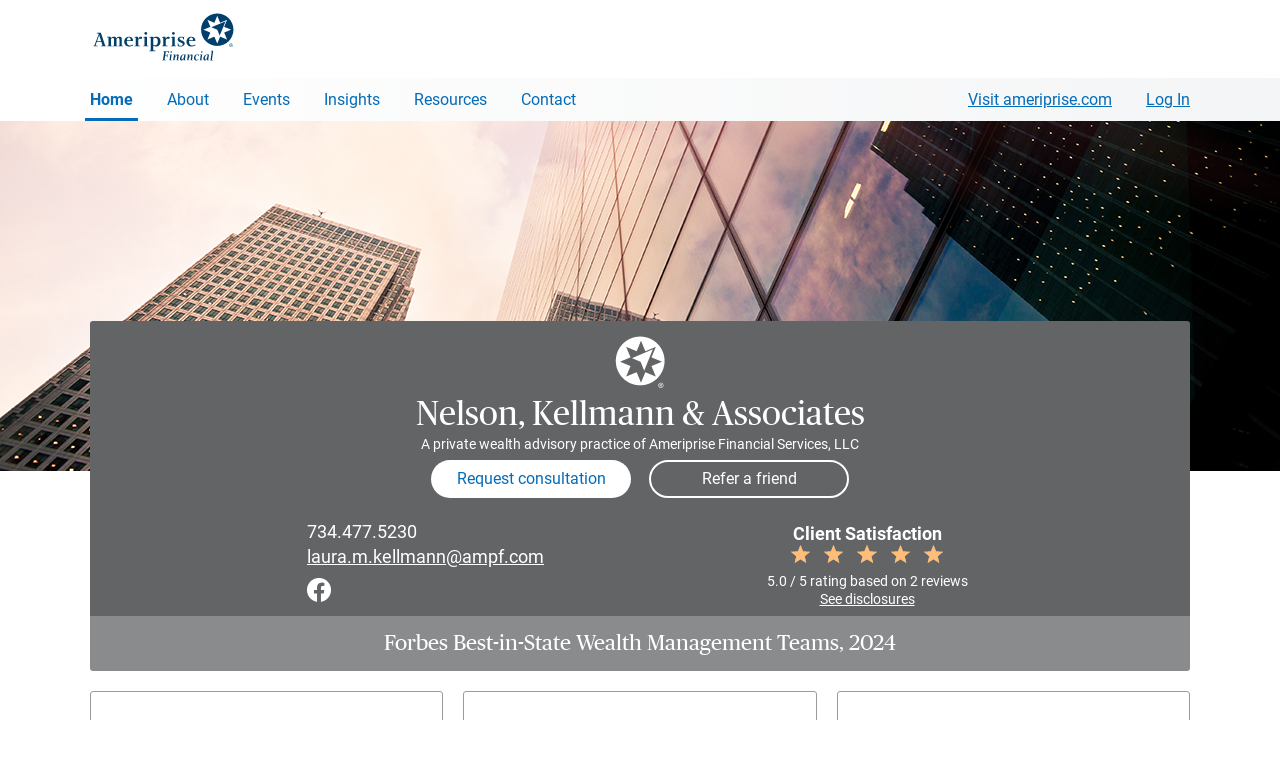

--- FILE ---
content_type: text/html; charset=utf-8
request_url: https://www.ameripriseadvisors.com/team/nelson-kellmann-associates/
body_size: 156587
content:


<!doctype html>
<!--[if !IE]><!-->
<html dir="ltr" lang="en-us" class="no-js ameriprise-advisors">
<!--<![endif]-->
<head id="ctl00_h">
        <!--team master-->
        <!--02-04-2025-->

        <!-- OneTrust Cookies Consent Notice start for ameripriseadvisors.com -->
        <script src='https://www.ameripriseadvisors.com/onetrust/scripttemplates/otSDKStub.js'  nonce='13684339820260117152005465' type = 'text/javascript' charset = 'UTF-8' data-domain-script='01914d50-4e44-7faa-be16-f84f51821f74' ></script>
        <script type="text/javascript" nonce="13684339820260117152005465">
            function OptanonWrapper() { }
        </script>
        <!-- OneTrust Cookies Consent Notice for ameripriseadvisors.com -->

        <script nonce="13684339820260117152005465">
            var digitalData = {
                pageInstanceID: "ameripriseadvisors.com Home [www]",
                page: {
                    pageInfo: {
                        pageName: "Advisor Pages | Team | Home",
                        destinationURL: "https://www.ameripriseadvisors.com/team/nelson-kellmann-associates/",
                        breadCrumbs: ["Find an Advisor", "Advisor Pages"],
                        language: "en-us",
                        nonce: "13684339820260117152005465"
                    },
                    attributes: {
                        siteName: "advisor websites",
                        advisorName: "Nelson, Kellmann & Associates",
                        advisorType: "pwa",
                        advisorID: "502131"
                   }
                },
                version: "1.0"
            };
        </script>
        <script src='https://assets.adobedtm.com/91e3828a2d95/f34760c106ef/launch-f6a6bef06bdb.min.js'  nonce='13684339820260117152005465' async></script><meta charset="utf-8" /><meta name="viewport" content="width=device-width, initial-scale=1" /><meta name="title" content="Nelson, Kellmann &amp; Associates - Ann Arbor, MI: Ameriprise" /><meta name="description" content="Nelson, Kellmann &amp; Associates is an Ameriprise private wealth advisory practice in Ann Arbor MI. Get the personal financial advice you need." /><meta property="og:title" content="Nelson, Kellmann &amp; Associates - Ann Arbor, MI: Ameriprise" /><meta property="og:description" content="Nelson, Kellmann &amp; Associates is an Ameriprise private wealth advisory practice in Ann Arbor MI. Get the personal financial advice you need." /><meta property="og:type" content="website" /><meta property="og:url" content="https://www.ameripriseadvisors.com/team/nelson-kellmann-associates/" /><meta property="og:image" content="https://cdn.ameriprisecontent.com/cds/alwp/insights/Facebook_LinkedIn_share_image_1200x630.jpg" /><link rel="icon" type="image/png" sizes="32x32" href="/assets/image/generic/advisor-website-favicon-32x32.png" /><link rel="icon" type="image/png" sizes="16x16" href="/assets/image/generic/advisor-website-favicon-16x16.png" /><link rel="stylesheet" href="https://www.ameripriseadvisors.com/minified/css/css_924762411.css?issearch=False&ispreview=False&version=905088834&isteam=True" media="all" />

<script src="/library/js/plugins/jquery-3.7.1.min.js?121020250636"></script>
<script src="/library/js/plugins/purify.js?121020250636"></script>

<script type="text/javascript" src="https://www.ameripriseadvisors.com/minified/js/js_345530190.js?issearch=False&ispreview=False&version=604341338"></script>










    <script type="text/javascript" src="/library/js/headscripts.js"></script>

    <title>
	Nelson, Kellmann & Associates - Ann Arbor, MI: Ameriprise
</title><link rel="canonical" href="https://www.ameripriseadvisors.com/team/nelson-kellmann-associates/" /></head>
<body id="ctl00_body" class="anti-clickjacking team-site layout-two amp-brand-gray-pwa homepage pwa">

    <input type="hidden" id="showForms" name="showFormsBool" value="True" />
    <input type="hidden" id="siteId" name="siteId" value="502131" />
    <input type="hidden" id="siteType" name="siteType" value="team" />

    
    
<svg xmlns="http://www.w3.org/2000/svg" class="hide">

    <symbol id="ampicon-download" viewBox="0 0 19 23">
        <path d="M14.0217 8.97489C13.8748 8.88038 13.705 8.8305 13.5307 8.8305C13.2281 8.8305 12.9493 8.97771 12.7783 9.22626L10.4674 11.9476L10.4657 0.978784C10.4657 0.978784 10.5191 0 9.53911 0C8.55929 0 8.64096 0.978784 8.64096 0.978784L8.63842 11.9897L6.22017 9.22317C6.04871 8.9765 5.77116 8.8305 5.46973 8.8305C5.29533 8.8305 5.1256 8.88038 4.97869 8.97489C4.71409 9.14501 4.55623 9.43472 4.55623 9.75003C4.55623 9.92431 4.60547 10.0946 4.69861 10.2422L4.71489 10.2679L8.80054 15.1153C8.97161 15.3641 9.25022 15.5116 9.55285 15.5116C9.85655 15.5116 10.1362 15.3631 10.307 15.1125L14.2695 10.287L14.302 10.2422C14.5714 9.81532 14.4455 9.24663 14.0217 8.97489M17.1706 23L1.82927 23C0.820628 23 0 22.2455 0 21.3182L0 6.08035C0 5.15332 0.820628 4.39908 1.82927 4.39908L5.82219 4.39908L5.82219 6.34767L1.93962 6.34767L1.93962 21.0513L17.0605 21.0513L17.0605 6.34767L13.2832 6.34767L13.2832 4.39908L17.1706 4.39908C18.1794 4.39908 19 5.15332 19 6.08035L19 21.3182C19 22.2455 18.1794 23 17.1706 23" />
    </symbol>

    <symbol id="ampicon-info" viewBox="0 0 16 16">
        <path d="M0.743431 9.23529C0.261771 9.23529 0.073296 8.84256 0.073296 8.49742C0.073296 8.15229 0.146592 7.78335 0.230359 7.40252L0.869081 4.70096C0.910964 4.52244 0.931906 4.37962 0.931906 4.27251C0.931906 4.02259 0.701547 4.1059 0.345538 4.34392L0.230359 4.42723L0 4.0821C0.575897 3.41563 1.35074 2.77297 2.02087 2.77297C2.48159 2.77297 2.64913 3.13 2.64913 3.49894C2.64913 3.80837 2.5863 4.24871 2.43971 4.83187L1.84287 7.36681C1.81146 7.50963 1.78004 7.66434 1.78004 7.80716C1.78004 8.04518 1.94758 8.10468 2.32453 7.84286L2.53395 7.70005L2.76431 8.04518C2.25123 8.59263 1.48686 9.23529 0.743431 9.23529ZM2.14652 1.98749C1.61251 1.98749 1.20415 1.55905 1.20415 0.999697C1.20415 0.428441 1.61251 0 2.14652 0C2.67007 0 3.07843 0.41654 3.07843 0.987796C3.07843 1.53525 2.67007 1.98749 2.14652 1.98749Z" transform="translate(6.460784 3.382353)"/>
        <path d="M8 14.7027C11.7018 14.7027 14.7027 11.7018 14.7027 8C14.7027 4.2982 11.7018 1.2973 8 1.2973C4.2982 1.2973 1.2973 4.2982 1.2973 8C1.2973 11.7018 4.2982 14.7027 8 14.7027ZM8 16C3.58172 16 0 12.4183 0 8C0 3.58172 3.58172 0 8 0C12.4183 0 16 3.58172 16 8C16 12.4183 12.4183 16 8 16Z" />
    </symbol>

    <symbol xmlns="http://www.w3.org/2000/svg" viewBox="0 0 41.19 39.2" id="ampicon-star-filled">
        <path d="M7.82 39.15l3.78-14.59L0 14.93 15.05 14l5.58-14 5.52 14 15 1-11.6 9.59 3.73 14.61-12.71-8.11z"></path>
    </symbol>

    <symbol xmlns="http://www.w3.org/2000/svg" viewBox="0 0 41.19 39.2" id="ampicon-star-outline">
        <path d="M20.62 2.72l4.6 11.68.23.59h.63l12.53.81-9.69 8-.49.4.16.62L31.69 37l-10.58-6.75-.54-.34-.54.34L9.42 37l3.15-12.15.16-.62-.49-.4-9.66-8L15.11 15h.64l.23-.59 4.64-11.69m0-2.72l-5.57 14L0 14.93l11.6 9.63-3.78 14.59 12.75-8.06 12.71 8.11-3.73-14.61L41.19 15l-15-1-5.56-14z"></path>
    </symbol>

    <symbol viewBox="0 0 46 46" xmlns="http://www.w3.org/2000/svg" id="ampicon-circle-check">
        <path d="M23 0a23 23 0 1 0 23 23A23.015 23.015 0 0 0 23 0zm0 2A21 21 0 1 1 2 23 20.985 20.985 0 0 1 23 2zm9.988 10.988a1 1 0 0 0-.816.451l-10.2 15.037-7.292-6.765a1 1 0 1 0-1.359 1.467l9 8.348 11.507-16.965a1 1 0 0 0-.84-1.572z" fill="#74bb36"></path>
    </symbol>

    <symbol viewBox="0 0 128 128" xmlns="http://www.w3.org/2000/svg" id="ampicon-circle-close">
        <path d="M84.815 43.399a1.998 1.998 0 0 0-2.828 0L64.032 61.356 46.077 43.399a2 2 0 1 0-2.828 2.828l17.955 17.957-17.955 17.957a2 2 0 1 0 2.828 2.828l17.955-17.956 17.955 17.956c.391.39.902.585 1.414.585s1.023-.195 1.414-.585a2 2 0 0 0 0-2.828L66.86 64.184l17.955-17.957a1.998 1.998 0 0 0 0-2.828zM64.032 14.054c-27.642 0-50.129 22.487-50.129 50.127.002 27.643 22.491 50.131 50.133 50.131 27.639 0 50.125-22.489 50.125-50.131 0-27.64-22.487-50.127-50.129-50.127zm.004 96.259h-.002c-25.435 0-46.129-20.695-46.131-46.131 0-25.435 20.693-46.127 46.129-46.127s46.129 20.693 46.129 46.127c0 25.435-20.691 46.131-46.125 46.131z"></path>
    </symbol>

    <symbol xmlns="http://www.w3.org/2000/svg" viewBox="0 0 512 512" id="ampicon-close">
        <path fill="none" stroke-linecap="round" stroke-linejoin="round" stroke-width="32" d="M368 368L144 144m224 0L144 368"></path>
    </symbol>


    <!--2025 brand icons-->
    <svg viewBox="0 0 360 360"  id="ampicon-2025-calendar">
        <rect x="98.06" y="153.91" width="9" height="9"/>
        <rect x="136.49" y="153.91" width="9" height="9"/>
        <rect x="174.92" y="153.91" width="9" height="9"/>
        <rect x="213.35" y="153.91" width="9" height="9"/>
        <rect x="251.78" y="153.91" width="9" height="9"/>
        <rect x="98.06" y="192.87" width="9" height="9"/>
        <path d="M157.58,213.96h-33.17v-33.17h33.17v33.17ZM132.11,206.25h17.77v-17.77h-17.77v17.77Z"/>
        <rect x="174.92" y="192.87" width="9" height="9"/>
        <rect x="213.35" y="192.87" width="9" height="9"/>
        <rect x="251.78" y="192.87" width="9" height="9"/>
        <rect x="98.06" y="231.83" width="9" height="9"/>
        <rect x="136.49" y="231.83" width="9" height="9"/>
        <rect x="174.92" y="231.83" width="9" height="9"/>
        <rect x="213.35" y="231.83" width="9" height="9"/>
        <rect x="251.78" y="231.83" width="9" height="9"/>
        <rect x="98.06" y="270.79" width="9" height="9"/>
        <rect x="136.49" y="270.79" width="9" height="9"/>
        <rect x="174.92" y="270.79" width="9" height="9"/>
        <rect x="213.35" y="270.79" width="9" height="9"/>
        <rect x="251.78" y="270.79" width="9" height="9"/>
        <path d="M254.78,77.89v-29.39h-7.7v29.39H111.28v-29.39h-7.7v29.39h-43.08v237.71h237.71V77.89h-43.43ZM290.51,307.9H68.19V85.59h35.38v22.99h7.7v-22.99h135.8v22.99h7.7v-22.99h35.73v222.31Z"/>
    </svg>

    <svg viewBox="0 0 360 360"  id="ampicon-2025-conversation">
        <path d="M121.68,176.26c-10.02,0-18.17-8.15-18.17-18.17s8.15-18.17,18.17-18.17,18.17,8.15,18.17,18.17-8.15,18.17-18.17,18.17ZM121.68,147.62c-5.77,0-10.47,4.7-10.47,10.47s4.7,10.47,10.47,10.47,10.47-4.7,10.47-10.47-4.7-10.47-10.47-10.47Z"/>
        <path d="M181.33,176.26c-10.02,0-18.17-8.15-18.17-18.17s8.15-18.17,18.17-18.17,18.17,8.15,18.17,18.17-8.15,18.17-18.17,18.17ZM181.33,147.62c-5.77,0-10.47,4.7-10.47,10.47s4.7,10.47,10.47,10.47,10.47-4.7,10.47-10.47-4.7-10.47-10.47-10.47Z"/>
        <path d="M240.69,176.26c-10.02,0-18.17-8.15-18.17-18.17s8.15-18.17,18.17-18.17,18.17,8.15,18.17,18.17-8.15,18.17-18.17,18.17ZM240.69,147.62c-5.77,0-10.47,4.7-10.47,10.47s4.7,10.47,10.47,10.47,10.47-4.7,10.47-10.47-4.7-10.47-10.47-10.47Z"/>
        <path d="M75.2,282.71l-.93-43.82c-19.81-7.73-32.94-26.62-32.94-47.85v-63.53c0-28.38,23.35-51.47,52.06-51.47h172.98c28.7,0,52.06,23.09,52.06,51.47v63.53c0,28.38-23.35,51.47-52.06,51.47H114.99l-39.79,40.2ZM93.39,83.73c-24.46,0-44.36,19.64-44.36,43.77v63.53c0,18.81,12.15,35.47,30.25,41.47l2.58.85.66,31.01,29.26-29.56h154.6c24.46,0,44.36-19.63,44.36-43.77v-63.53c0-24.14-19.9-43.77-44.36-43.77H93.39Z"/>
    </svg>

    <svg viewBox="0 0 360 360"  id="ampicon-2025-diversity">
        <path d="M302.51,59.67H57.56v108.13h118.23c-1.52,30.54-26.85,54.91-57.75,54.91h-31.06l23.47-23.47-5.44-5.44-32.73,32.73,32.8,32.8,5.44-5.44-23.47-23.47h30.98c25.26,0,47.21-14.38,58.15-35.37v89.87l-23.54-23.54-5.44,5.44,32.8,32.8,32.73-32.73-5.44-5.44-23.39,23.39v-89.8c10.93,20.99,32.89,35.37,58.15,35.37h30.91l-23.47,23.47,5.44,5.44,32.8-32.8-32.73-32.73-5.44,5.44,23.47,23.47h-30.98c-30.91,0-56.23-24.38-57.75-54.91h118.23V59.67ZM294.81,160.1H65.26v-92.73h229.55v92.73Z"/>
        <path d="M187.85,125.93c0-1.87-.59-3.41-1.78-4.63-1.19-1.22-3.17-2.32-5.94-3.3s-4.93-1.89-6.46-2.72c-5.12-2.75-7.69-6.82-7.69-12.2,0-3.65,1.11-6.65,3.33-9,2.22-2.35,5.23-3.75,9.04-4.19v-7.19h5.28v7.26c3.83.55,6.78,2.17,8.87,4.87,2.09,2.69,3.13,6.2,3.13,10.5h-7.98c0-2.77-.62-4.95-1.86-6.55-1.24-1.59-2.93-2.39-5.06-2.39s-3.76.57-4.95,1.72c-1.19,1.14-1.78,2.78-1.78,4.91,0,1.91.59,3.45,1.76,4.6s3.17,2.25,5.99,3.28c2.81,1.03,5.02,1.99,6.63,2.87s2.96,1.89,4.06,3.02c1.1,1.13,1.95,2.44,2.54,3.91s.89,3.2.89,5.18c0,3.72-1.14,6.73-3.41,9.04-2.28,2.31-5.45,3.67-9.52,4.09v6.43h-5.24v-6.4c-4.35-.48-7.7-2.04-10.04-4.68-2.34-2.64-3.51-6.13-3.51-10.49h8.01c0,2.77.7,4.91,2.09,6.43,1.4,1.52,3.37,2.28,5.92,2.28s4.41-.6,5.72-1.81c1.31-1.21,1.96-2.81,1.96-4.82Z"/>
    </svg>

    <svg viewBox="0 0 360 360"  id="ampicon-2025-education">
        <path d="M326.15,154.71l-146.28-63.16-146.33,63.16,63.23,27.23c-6.68,12.88-10.2,27.31-10.2,42v7.96s4.45-.7,4.45-.7c.12-.02,11.68-1.82,17.56-1.82,26.97,0,51.83,12.38,68.22,33.98l3.08,4.05,3.06-4.06c16.29-21.59,41.13-33.97,68.17-33.97,5.98,0,11.64.58,17.31,1.78l4.65.98v-8.16c0-14.67-3.52-29.11-10.2-42.03l63.28-27.25ZM179.87,99.94l126.83,54.76-50.77,21.84-76.06,32.88-71.09-30.68-55.78-24.04,126.88-54.76ZM265.36,222.77c-4.66-.73-9.36-1.09-14.25-1.09-27.82,0-53.52,12.03-71.25,33.18-17.81-21.15-43.52-33.18-71.28-33.18-4.05,0-10.16.71-14.3,1.27.15-13.3,3.46-26.33,9.58-37.96l76.01,32.81,74.06-32.01,1.85-.8c6.09,11.6,9.39,24.56,9.58,37.76Z"/>
    </svg>

    <svg viewBox="0 0 360 360"  id="ampicon-2025-email">
        <path d="M61.16,100.43v159.37h237.67V100.43H61.16ZM202.47,190.97c-12.39,12.34-32.54,12.34-44.93,0l-83.2-82.84h211.32l-83.2,82.84ZM135.63,180.02l-66.76,66.65V113.55l66.76,66.47ZM141.08,185.46l11.02,10.97c7.69,7.66,17.8,11.49,27.9,11.49s20.21-3.83,27.9-11.49l11.02-10.97,66.76,66.65H74.32l66.76-66.65ZM224.38,180.02l66.76-66.47v133.12l-66.76-66.65Z"/>
    </svg>

    <svg viewBox="0 0 360 360"  id="ampicon-2025-gears">
        <path d="M148.73,308.14h-41v-3.85c0-12.88-10.48-23.36-23.36-23.36-4.12,0-8.17,1.09-11.7,3.14l-3.34,1.94-20.38-35.3,3.37-1.91c7.33-4.16,11.89-11.98,11.89-20.39s-4.6-16.3-12-20.42l-3.42-1.9,20.6-35.7,3.33,1.92c3.53,2.03,7.55,3.1,11.65,3.1,12.8,0,23.28-10.41,23.36-23.22l.02-3.82h40.95l.02,3.83c.08,12.8,10.56,23.22,23.36,23.22,4.09,0,8.12-1.07,11.65-3.1l3.33-1.92,20.64,35.76-3.39,1.91c-7.34,4.13-11.9,11.93-11.9,20.36s4.51,16.14,11.78,20.3l3.35,1.92-20.42,35.38-3.34-1.94c-3.53-2.06-7.58-3.14-11.71-3.14-12.88,0-23.36,10.48-23.36,23.36v3.85ZM115.19,300.44h26.08c1.9-15.32,15-27.21,30.82-27.21,4.18,0,8.3.84,12.12,2.46l12.94-22.42c-7.74-5.83-12.42-15.04-12.42-24.85s4.73-19.14,12.55-24.95l-13.15-22.78c-3.79,1.59-7.89,2.42-12.04,2.42-15.72,0-28.81-11.82-30.8-27.04h-26.12c-1.99,15.22-15.08,27.04-30.8,27.04-4.15,0-8.24-.83-12.04-2.42l-13.09,22.69c7.9,5.81,12.67,15.09,12.67,25.04s-4.72,19.13-12.53,24.96l12.88,22.31c3.81-1.61,7.94-2.46,12.12-2.46,15.82,0,28.92,11.89,30.82,27.21Z"/>
        <path d="M128.25,262.14c-18.68,0-33.89-15.2-33.89-33.89s15.2-33.89,33.89-33.89,33.89,15.2,33.89,33.89-15.2,33.89-33.89,33.89ZM128.25,202.06c-14.44,0-26.19,11.75-26.19,26.19s11.75,26.19,26.19,26.19,26.19-11.75,26.19-26.19-11.75-26.19-26.19-26.19Z"/>
        <path d="M272.22,256.35h-29.26v-3.85c0-7.59-6.18-13.77-13.77-13.77-2.43,0-4.82.64-6.9,1.85l-3.34,1.94-14.56-25.22,3.37-1.91c4.32-2.45,7.01-7.06,7.01-12.02s-2.71-9.61-7.08-12.04l-3.42-1.9,14.71-25.48,3.33,1.92c2.08,1.2,4.45,1.83,6.86,1.83,7.54,0,13.72-6.14,13.77-13.68l.02-3.83h29.21l.02,3.83c.05,7.55,6.23,13.68,13.77,13.68,2.41,0,4.79-.63,6.86-1.83l3.33-1.92,14.73,25.51-3.39,1.91c-4.33,2.44-7.01,7.03-7.01,12s2.66,9.51,6.94,11.97l3.35,1.92-14.58,25.27-3.34-1.94c-2.08-1.21-4.47-1.85-6.9-1.85-7.59,0-13.77,6.18-13.77,13.77v3.85ZM250.31,248.65h14.56c1.82-10.01,10.6-17.62,21.12-17.62,2.48,0,4.94.43,7.25,1.26l7.21-12.5c-4.79-4.04-7.64-10.05-7.64-16.43s2.89-12.46,7.72-16.49l-7.35-12.72c-2.3.82-4.74,1.24-7.2,1.24-10.46,0-19.23-7.56-21.1-17.51h-14.6c-1.87,9.94-10.64,17.51-21.1,17.51-2.46,0-4.9-.42-7.2-1.24l-7.31,12.66c4.88,4.04,7.79,10.09,7.79,16.55s-2.88,12.45-7.71,16.5l7.17,12.42c2.31-.83,4.77-1.26,7.25-1.26,10.52,0,19.3,7.61,21.12,17.62Z"/>
        <path d="M257.6,226.56c-12.85,0-23.3-10.45-23.3-23.3s10.45-23.3,23.3-23.3,23.3,10.45,23.3,23.3-10.45,23.3-23.3,23.3ZM257.6,187.67c-8.6,0-15.6,7-15.6,15.6s7,15.6,15.6,15.6,15.6-7,15.6-15.6-7-15.6-15.6-15.6Z"/>
        <path d="M232.55,157.59h-29.26v-3.85c0-7.59-6.18-13.77-13.77-13.77-2.43,0-4.82.64-6.9,1.85l-3.34,1.94-14.56-25.22,3.37-1.91c4.32-2.45,7.01-7.06,7.01-12.02s-2.71-9.61-7.08-12.04l-3.42-1.9,14.71-25.48,3.33,1.92c2.08,1.2,4.45,1.83,6.86,1.83,7.54,0,13.72-6.14,13.77-13.68l.02-3.82h29.21l.02,3.82c.05,7.55,6.23,13.68,13.77,13.68,2.41,0,4.79-.63,6.87-1.83l3.33-1.92,14.73,25.51-3.39,1.91c-4.33,2.44-7.01,7.04-7.01,12s2.66,9.51,6.94,11.97l3.35,1.92-14.58,25.27-3.34-1.94c-2.08-1.21-4.46-1.85-6.9-1.85-7.59,0-13.77,6.18-13.77,13.77v3.85ZM210.64,149.89h14.56c1.82-10.01,10.6-17.62,21.12-17.62,2.48,0,4.94.43,7.25,1.26l7.21-12.5c-4.79-4.04-7.64-10.05-7.64-16.43s2.88-12.46,7.72-16.49l-7.35-12.72c-2.3.82-4.74,1.24-7.2,1.24-10.46,0-19.23-7.56-21.1-17.51h-14.6c-1.87,9.94-10.65,17.51-21.1,17.51-2.46,0-4.9-.42-7.2-1.24l-7.31,12.66c4.88,4.04,7.79,10.09,7.79,16.55s-2.88,12.45-7.71,16.5l7.17,12.42c2.31-.83,4.77-1.26,7.25-1.26,10.53,0,19.31,7.61,21.12,17.62Z"/>
        <path d="M217.93,127.8c-12.85,0-23.3-10.45-23.3-23.3s10.45-23.3,23.3-23.3,23.29,10.45,23.29,23.3-10.45,23.3-23.29,23.3ZM217.93,88.91c-8.6,0-15.6,7-15.6,15.6s7,15.6,15.6,15.6,15.6-7,15.6-15.6-7-15.6-15.6-15.6Z"/>
    </svg>
  
    <svg viewBox="0 0 360 360"  id="ampicon-2025-collaboration">
        <path d="M250.61,178.99c4.36-1.91,8.43-4.51,12.04-7.72,9.86-8.78,15.51-21.35,15.51-34.51,0-25.41-20.68-46.09-46.09-46.09s-46.11,20.68-46.11,46.09c0,13.19,5.67,25.77,15.54,34.51,3.61,3.22,7.68,5.81,12.04,7.72-5.19,1.38-10.16,3.33-14.84,5.79-9.36-19.16-26.48-32.97-46.63-38.27,4.42-1.92,8.54-4.54,12.19-7.79,9.86-8.78,15.51-21.35,15.51-34.51,0-25.41-20.68-46.09-46.09-46.09s-46.11,20.68-46.11,46.09c0,13.19,5.67,25.77,15.54,34.51,3.63,3.24,7.73,5.84,12.12,7.76-31.13,8.14-54.16,36.5-54.16,70.14,0,39.97,32.52,72.5,72.49,72.5,11.81,0,23.21-2.81,33.48-8.18l-5.56,17.25,7.33,2.36,9.96-30.91-31.5-9.8-2.29,7.35,19.87,6.18c-9.54,5.28-20.22,8.05-31.3,8.05-35.73,0-64.79-29.07-64.79-64.79s29.07-64.79,64.79-64.79c25.13,0,47.78,14.4,58.51,36.92-11.63,7.84-20.94,19.13-26.42,32.87l7.15,2.85c9.73-24.42,33-40.19,59.29-40.19s49.52,15.78,59.25,40.19l7.15-2.85c-8.54-21.44-26.39-36.93-47.87-42.63ZM108.22,132.96c-8.23-7.28-12.95-17.76-12.95-28.75,0-21.17,17.23-38.39,38.41-38.39s38.39,17.22,38.39,38.39c0,10.96-4.71,21.44-12.93,28.76-6.99,6.23-16.03,9.66-25.46,9.66s-18.46-3.43-25.46-9.67ZM232.07,175.17c-9.42,0-18.46-3.43-25.46-9.67-8.23-7.28-12.95-17.76-12.95-28.75,0-21.17,17.23-38.39,38.42-38.39s38.39,17.22,38.39,38.39c0,10.96-4.71,21.44-12.93,28.76-6.99,6.23-16.03,9.66-25.46,9.66Z"/>
    </svg>

    <svg viewBox="0 0 360 360"  id="ampicon-2025-home">
        <polygon points="308.74 182.52 276.2 155.06 276.2 109.98 246.6 109.98 246.6 128.09 179.81 69.74 50.88 182.52 45.81 176.72 179.81 59.51 238.9 111.17 238.9 102.28 283.9 102.28 283.9 151.36 313.8 176.72 308.74 182.52"/>
        <polygon points="283.9 299.69 194.83 299.69 194.83 222.73 164.79 222.73 164.79 299.69 75.72 299.69 75.72 178.56 83.42 178.56 83.42 291.99 157.09 291.99 157.09 215.03 202.53 215.03 202.53 291.99 276.2 291.99 276.2 178.56 283.9 178.56 283.9 299.69"/>
   </svg>

    <svg viewBox="0 0 360 360"  id="ampicon-2025-laptop">
        <path d="M300.61,221.35H58.17V62.55h242.44v158.81ZM65.87,213.65h227.04V70.25H65.87v143.41Z"/>
        <path d="M324.34,297.02H34.99v-20.32l24.87-40.95h239.05l25.44,40.93v20.34ZM42.69,289.32h273.96v-10.44l-22.02-35.43H64.19l-21.5,35.41v10.47Z"/>
        <rect x="148.42" y="271.56" width="61.95" height="7.7"/>
    </svg>

    <svg viewBox="0 0 360 360"  id="ampicon-2025-line-chart">
        <path d="M327.07,162.91l-1.97-7.44-41.89,11.1c-4.13-9.67-13.73-16.46-24.89-16.46-4.36,0-8.47,1.04-12.12,2.88l-23.47-33.93c5.31-4.94,8.64-11.99,8.64-19.8,0-14.92-12.14-27.06-27.06-27.06s-27.06,12.14-27.06,27.06c0,9.85,5.29,18.48,13.17,23.21l-35.72,85.05c-2.17-.57-4.45-.87-6.8-.87-3.79,0-7.39.78-10.67,2.19l-23.05-37.95c6.03-4.97,9.88-12.48,9.88-20.89,0-14.92-12.14-27.06-27.06-27.06s-27.06,12.14-27.06,27.06c0,9.58,5.01,18.01,12.55,22.82l-49.87,110.55,7.02,3.17,49.87-110.54c2.38.69,4.89,1.06,7.49,1.06,3.76,0,7.35-.77,10.6-2.17l23.06,37.96c-6,4.97-9.82,12.47-9.82,20.84,0,14.92,12.14,27.06,27.06,27.06s27.06-12.14,27.06-27.06c0-9.84-5.28-18.47-13.15-23.2l35.72-85.05c2.17.56,4.44.86,6.79.86,4.34,0,8.45-1.04,12.09-2.86l23.47,33.94c-5.3,4.94-8.62,11.98-8.62,19.78,0,14.92,12.14,27.06,27.06,27.06s27.06-12.14,27.06-27.06c0-1.07-.07-2.12-.19-3.15l41.88-11.1ZM77.65,150.01c0-10.67,8.68-19.36,19.36-19.36s19.36,8.68,19.36,19.36-8.68,19.36-19.36,19.36-19.36-8.68-19.36-19.36ZM167.26,233.7c0,10.67-8.68,19.36-19.36,19.36s-19.36-8.68-19.36-19.36,8.68-19.36,19.36-19.36,19.36,8.68,19.36,19.36ZM184.96,99.26c0-10.67,8.68-19.36,19.36-19.36s19.36,8.68,19.36,19.36-8.68,19.36-19.36,19.36-19.36-8.68-19.36-19.36ZM258.32,196.52c-10.67,0-19.36-8.68-19.36-19.36s8.68-19.36,19.36-19.36,19.36,8.68,19.36,19.36-8.68,19.36-19.36,19.36Z"/>
    </svg>

    <svg viewBox="0 0 360 360"  id="ampicon-2025-location">
        <path d="M179.96,306.85l-76.1-113.17c-6.12-9.1-10.38-18.32-12.67-27.39-2.28-9.03-3.15-18.37-2.59-27.77,1.32-22.36,10.96-43.49,27.14-59.5,16.18-16.01,37.41-25.41,59.78-26.47,25.29-1.2,49.29,7.74,67.57,25.17,18.31,17.46,28.39,41,28.39,66.29,0,1.65-.04,3.31-.13,4.95-.85,15.62-6.36,31.42-15.95,45.68l-75.44,112.21ZM180.01,60.14c-1.37,0-2.75.03-4.12.1-42.14,2-77.11,36.59-79.6,78.73-.51,8.61.29,17.17,2.37,25.44,2.07,8.21,5.97,16.61,11.59,24.97l69.71,103.67,69.05-102.7c8.81-13.11,13.88-27.56,14.65-41.8.08-1.5.12-3.03.12-4.54,0-23.17-9.24-44.73-26.01-60.72-15.75-15.02-36.13-23.15-57.77-23.15ZM179.97,188.42c-24.49,0-44.41-19.92-44.41-44.41s19.92-44.42,44.41-44.42,44.42,19.93,44.42,44.42-19.93,44.41-44.42,44.41ZM179.97,107.29c-20.24,0-36.71,16.47-36.71,36.72s16.47,36.71,36.71,36.71,36.73-16.47,36.73-36.71-16.48-36.72-36.73-36.72Z"/>
    </svg>

    <svg viewBox="0 0 360 360"  id="ampicon-2025-monitor">
        <path d="M157.08,254.38c-25.95,0-50.34-10.1-68.69-28.45-18.35-18.35-28.45-42.74-28.45-68.69s10.1-50.34,28.45-68.69c18.35-18.35,42.74-28.45,68.69-28.45s50.34,10.11,68.69,28.45h0c18.35,18.35,28.45,42.74,28.45,68.69s-10.1,50.34-28.45,68.69c-18.35,18.35-42.74,28.45-68.69,28.45ZM157.08,67.79c-23.89,0-46.35,9.3-63.25,26.2-16.89,16.89-26.2,39.36-26.2,63.25s9.3,46.35,26.2,63.25c16.89,16.89,39.36,26.2,63.25,26.2s46.35-9.3,63.25-26.2c16.89-16.89,26.2-39.36,26.2-63.25s-9.3-46.35-26.2-63.25h0c-16.89-16.89-39.36-26.2-63.25-26.2Z"/>
        <polygon points="280.85 301.5 221.44 242.09 226.88 236.65 280.85 290.61 290.45 281 236.49 227.04 241.93 221.59 301.34 281 280.85 301.5"/>
        <rect x="170.14" y="149.37" width="7.7" height="53.51"/>
        <rect x="141.96" y="111.59" width="7.7" height="91.29"/>
        <rect x="114.79" y="132.16" width="7.7" height="70.72"/>
        <rect x="196.3" y="111.59" width="7.7" height="91.29"/>
    </svg>
    
    <svg viewBox="0 0 360 360"  id="ampicon-2025-paycheck">
      <path d="M280.68,196.43c0-2.63-.92-4.84-2.76-6.64-1.84-1.8-4.95-3.43-9.31-4.88-6.08-1.86-10.51-4.27-13.3-7.26-2.78-2.98-4.17-6.77-4.17-11.37s1.36-8.52,4.09-11.52c2.73-3,6.47-4.78,11.24-5.35v-9.38h6.38v9.42c4.8.66,8.53,2.67,11.2,6.04,2.67,3.37,4,7.98,4,13.83h-7.88c0-4.04-.96-7.25-2.87-9.62-1.91-2.38-4.5-3.57-7.75-3.57s-6,.88-7.79,2.64-2.7,4.21-2.7,7.36c0,2.92.95,5.24,2.85,6.97,1.9,1.73,5.02,3.3,9.38,4.72s7.75,2.97,10.19,4.67c2.44,1.7,4.24,3.68,5.4,5.93,1.16,2.26,1.73,4.9,1.73,7.92,0,4.83-1.45,8.71-4.35,11.65-2.9,2.94-6.96,4.68-12.18,5.22v8.18h-6.34v-8.18c-5.31-.49-9.47-2.38-12.48-5.67s-4.52-7.77-4.52-13.43h7.92c0,3.97,1.04,7.02,3.13,9.16,2.08,2.14,5.04,3.21,8.86,3.21s6.68-.9,8.82-2.7c2.14-1.8,3.21-4.25,3.21-7.37Z"/>
      <rect x="122.59" y="95.45" width="7.7" height="108.98" transform="translate(-24.01 275.77) rotate(-89.77)"/>
      <path d="M42.32,115.98v128.64h275.75V115.98H42.32ZM50.02,123.68h155.41l21.56,21.56-24.76,24.76,24.57,24.57-23.09,23.09,19.26,19.26H50.02v-113.24ZM310.37,236.91h-76.52l-19.26-19.26,23.1-23.09-24.57-24.57,24.76-24.76-21.56-21.56h94.05v113.24Z"/>
      <path d="M184.78,222.41h-116.68v-60.23h116.68v60.23ZM75.81,214.71h101.28v-44.83h-101.28v44.83Z"/>
    </svg>

    <svg viewBox="0 0 360 360"  id="ampicon-2025-phone">
         <path d="M101.18,302.14h0c-4.06,0-7.86-1.59-10.71-4.46h0s-16.44-16.46-16.75-16.77c-6.42-6.06-10.17-11.44-11.06-15.91-1.37-6.93-4.33-46.88-4.56-50.07-.29-2.03-1.24-13.7,11.7-26.63l119.33-119.31c9.78-9.72,24.21-10.49,24.82-10.52h.23s.23,0,.23,0c1.76.13,43.16,3.23,50.23,4.6,5.81,1.17,14.2,9.35,15.83,10.97l16.74,17.07c5.87,5.88,5.87,15.5-.02,21.4l-38.5,38.49c-2.88,2.88-6.73,4.47-10.84,4.47h0c-4.06,0-7.85-1.56-10.67-4.39l-14.71-14.67c-5.54-4.41-13.83-3.62-19.36,1.89l-65.64,65.63c-5.28,5.47-6.02,13.65-1.69,19.05l14.69,14.83c5.88,5.85,5.89,15.46,0,21.41l-38.56,38.48c-2.84,2.86-6.65,4.44-10.71,4.44ZM214.09,66.17c-1.58.12-12.45,1.22-19.54,8.27l-119.32,119.3c-10.87,10.86-9.58,19.71-9.52,20.09l.05.39c.87,11.85,3.37,43.8,4.45,49.28.26,1.29,1.64,5.06,8.87,11.88.15.14,10.62,10.63,16.86,16.87,1.4,1.41,3.26,2.19,5.25,2.19h0c1.99,0,3.86-.77,5.25-2.18l38.56-38.48c2.89-2.92,2.9-7.65,0-10.53l-15.07-15.25c-6.93-8.42-6.05-21.09,2.04-29.47l65.69-65.68c8.39-8.35,21.2-9.33,29.81-2.28l.28.25,14.87,14.82c1.37,1.37,3.22,2.13,5.22,2.13h0c2.05,0,3.96-.79,5.39-2.21l38.5-38.49c2.9-2.9,2.9-7.63,0-10.54l-16.74-17.07c-3.87-3.87-9.51-8.36-11.84-8.83-5.43-1.05-36.97-3.55-49.04-4.45Z"/>
    </svg>

    <svg viewBox="0 0 360 360"  id="ampicon-2025-prioritize">
      <rect x="167.59" y="105.8" width="145.62" height="7.7"/>
      <rect x="167.59" y="156.87" width="112.78" height="7.7"/>
      <rect x="167.6" y="207.93" width="78.97" height="7.7"/>
      <rect x="167.59" y="259" width="43.62" height="7.7"/>
      <polygon points="147.85 142.16 97.06 91.37 46.28 142.16 51.73 147.6 93.77 105.56 93.77 267.11 101.47 267.11 101.47 106.66 142.4 147.6 147.85 142.16"/>
    </svg>

    <svg viewBox="0 0 360 360"  id="ampicon-2025-retirement">
      <path d="M230.99,196.12c-3.28-25.21-24.88-44.74-50.96-44.74s-47.68,19.54-50.96,44.74H47.4v7.7h265.88v-7.7h-82.29ZM180.03,159.08c21.84,0,39.98,16.09,43.2,37.04h-86.41c3.22-20.95,21.37-37.04,43.2-37.04Z"/>
      <rect x="47.4" y="240.89" width="265.88" height="7.7"/>
      <rect x="47.4" y="285.67" width="265.88" height="7.7"/>
      <rect x="175.46" y="66.34" width="7.7" height="59.96"/>
      <rect x="222.91" y="121.5" width="59.53" height="7.7" transform="translate(-14.63 215.38) rotate(-45)"/>
      <rect x="102.55" y="97.69" width="7.7" height="58.51" transform="translate(-58.6 112.41) rotate(-45)"/>
      <rect x="246.69" y="154.56" width="58.58" height="7.7" transform="translate(-39.91 120) rotate(-22.92)"/>
      <rect x="136.31" y="74.13" width="7.7" height="59.93" transform="translate(-29.17 61.56) rotate(-22.5)"/>
      <rect x="188.55" y="99.5" width="60.6" height="7.7" transform="translate(39.63 266) rotate(-67.5)"/>
      <rect x="80.13" y="131.41" width="7.7" height="57.33" transform="translate(-96.04 176.4) rotate(-67.5)"/>
    </svg>

    <svg viewBox="0 0 360 360"  id="ampicon-2025-review">
      <path d="M277.91,67.44l-97.01,170.18-9.07,53.38,41.31-35,97.01-170.18-32.23-18.37ZM187.85,242.73l17.36,9.89-22.24,18.85,4.89-28.74ZM209.76,246.36l-18.85-10.75,89.88-157.67,18.85,10.75-89.88,157.67Z"/>
      <rect x="49.12" y="86.33" width="191.32" height="7.7"/>
      <rect x="49.13" y="136.69" width="166.12" height="7.7"/>
      <rect x="49.13" y="187.04" width="136.23" height="7.7"/>
      <rect x="49.12" y="237.4" width="113.18" height="7.7"/>
    </svg>

    <svg viewBox="0 0 360 360"  id="ampicon-2025-savings">
        <circle cx="254.83" cy="163.85" r="6.3"/>
        <rect x="146.49" y="117.21" width="67.3" height="7.7"/>
        <path d="M319.98,174.84c-.44-7.8-6.01-13.88-12.78-13.88h-6.09c-6.3-21.6-20.94-39.96-40.67-50.99v-43.57l-4.71,1.07c-5.31,1.21-13.28,4.19-21.14,11.49-7.07,6.64-10.73,14.13-12.61,20l-70.62.08c-23.59,0-46.7,9.74-63.39,26.71-15.19,15.44-23.84,35.25-24.65,56.2-8.72-1.58-15.36-9.21-15.36-18.38h-7.7c0,13.44,10.1,24.56,23.12,26.19,1.81,33.71,23.96,63.65,56.22,75.92v14.2c0,7.06,5.74,12.8,12.8,12.8h18.44c7.06,0,12.8-5.74,12.8-12.8v-8.88h33.02v8.88c0,7.06,5.76,12.8,12.84,12.8h18.4c7.08,0,12.84-5.74,12.84-12.8v-11.82c27.18-7.21,49.51-27.8,58.94-54.5h7.55c7.08,0,12.84-6.68,12.84-14.9v-22.76c0-.25,0-.63-.06-1.06ZM307.2,205.86h-13.2l-1.29,4.2c-8.7,25.66-30.42,45.29-56.71,51.23l-3,.68v17.92c0,2.81-2.31,5.1-5.14,5.1h-18.4c-2.83,0-5.14-2.29-5.14-5.1v-16.58h-48.42v16.58c0,2.81-2.29,5.1-5.1,5.1h-18.44c-2.81,0-5.1-2.29-5.1-5.1v-19.64l-2.59-.9c-31.63-10.92-53.23-40.2-53.73-72.88-.34-20.57,7.65-40.21,22.5-55.3,15.26-15.51,36.37-24.41,57.91-24.41l76.52-.09.73-2.9c1.3-5.15,4.31-12.66,11.24-19.16,4.59-4.26,9.23-6.73,12.89-8.15v38.15l2.06,1.08c19.74,10.33,34.18,28.59,39.63,50.08l.74,2.9h12.02c2.65,0,4.94,3.02,5.1,6.73l.04,23.27c0,3.9-2.35,7.2-5.14,7.2Z"/>
    </svg>

    <svg viewBox="0 0 360 360"  id="ampicon-2025-security">
        <path d="M239.68,119.37v-15.12c0-33.03-26.87-59.9-59.9-59.9s-59.9,26.87-59.9,59.9v15.12h-38.31v196.41h196.41V119.37h-38.31ZM127.58,104.25c0-28.78,23.42-52.2,52.2-52.2s52.2,23.42,52.2,52.2v15.12h-104.4v-15.12ZM270.28,308.07H89.28V127.07h181.01v181.01Z"/>
        <path d="M192.91,256.56h-26.25v-37.52c-5.77-4.19-9.28-10.93-9.28-18.06,0-12.35,10.05-22.4,22.4-22.4s22.4,10.05,22.4,22.4c0,7.13-3.5,13.87-9.28,18.06v37.52ZM174.35,248.86h10.85v-34.11l1.91-1.11c4.61-2.68,7.36-7.41,7.36-12.65,0-8.11-6.6-14.7-14.7-14.7s-14.7,6.6-14.7,14.7c0,5.24,2.75,9.97,7.36,12.65l1.91,1.11v34.11Z"/>
    </svg>

    <svg viewBox="0 0 360 360"  id="ampicon-2025-target">
        <path d="M169.76,242.71c-29.76,0-53.98-24.21-53.98-53.98s24.21-53.98,53.98-53.98c5.29,0,10.55.78,15.64,2.32l-2.23,7.37c-4.37-1.32-8.88-1.99-13.41-1.99-25.52,0-46.28,20.76-46.28,46.28s20.76,46.28,46.28,46.28,46.28-20.76,46.28-46.28c0-2.52-.24-5.13-.74-7.99l7.59-1.32c.57,3.3.85,6.35.85,9.31,0,29.76-24.21,53.98-53.98,53.98Z"/>
        <path d="M169.76,304.14c-63.64,0-115.41-51.77-115.41-115.41s51.77-115.41,115.41-115.41c11.09,0,22.11,1.6,32.76,4.75l-2.18,7.38c-9.94-2.94-20.23-4.43-30.58-4.43-59.39,0-107.71,48.32-107.71,107.71s48.32,107.71,107.71,107.71,107.71-48.32,107.71-107.71c0-6.98-.69-14.03-2.05-20.93l7.55-1.49c1.46,7.4,2.2,14.94,2.2,22.42,0,63.64-51.77,115.41-115.41,115.41Z"/>
        <path d="M304.49,101.59h-47.51v-47.51l-49.76,49.76v42.06l-42.14,42.14,5.45,5.44,42.14-42.14h42.06l49.76-49.76ZM214.92,143.66v-36.62l34.37-34.36v36.62h36.62l-34.36,34.36h-36.62Z"/>
    </svg>

    <svg  viewBox="0 0 360 360"  id="ampicon-2025-trophy">
        <path d="M294.8,78.45l-.27-3.56h-36.61c-.21-5.97-.58-12.06-1.14-18.3-.07-.83-.13-1.49-.17-1.97l-.27-3.55H103.47l-.27,3.55c-.04.48-.1,1.14-.17,1.97-.56,6.23-.93,12.33-1.14,18.29h-36.61l-.27,3.55c-.5,6.58,2.1,59.45,26.93,86.25,9.28,10.02,20.57,15.28,33.56,15.68,1.21,1.79,2.47,3.52,3.77,5.19,11.93,15.34,27.65,25.81,46.73,31.17v82.52h-43.22v7.7h94.13v-7.7h-43.22v-82.48c19.14-5.36,34.9-15.84,46.86-31.21,1.3-1.67,2.55-3.4,3.77-5.19,12.99-.4,24.28-5.66,33.56-15.67,24.83-26.8,27.43-79.67,26.93-86.25ZM97.58,159.46c-20.09-21.69-24.49-63.62-24.91-76.88h29.04c-.17,19.36,1.59,37.2,5.28,53.25,3.14,13.65,7.66,25.82,13.48,36.34-8.68-1.41-16.36-5.67-22.89-12.72ZM179.9,209.83c-33.86-8.79-55.86-34.26-65.41-75.72-5.02-21.82-6.34-47.16-3.93-75.34h138.67c2.41,28.18,1.09,53.52-3.93,75.34-9.54,41.46-31.54,66.93-65.41,75.72ZM262.22,159.47c-6.53,7.05-14.21,11.3-22.89,12.72,5.82-10.53,10.34-22.69,13.48-36.35,3.69-16.05,5.45-33.88,5.28-53.25h29.04c-.42,13.26-4.82,55.19-24.91,76.88Z"/>
    </svg>

    <svg viewBox="0 0 360 360" id="ampicon-2025-mobile-device">
        <path d="M160.4,160.15c-1.38,0-2.64-.7-3.38-1.86l-7.21-11.37c-.57-.9-.76-1.97-.52-3.02s.86-1.93,1.76-2.5c.9-.57,1.97-.76,3.02-.52,1.04.23,1.93.86,2.5,1.76l7.21,11.37c.57.9.76,1.97.52,3.02-.23,1.04-.86,1.93-1.76,2.5-.64.41-1.38.62-2.14.62Z"/>
        <path d="M181.97,156.72c-.33,0-.67-.04-.99-.12-1.04-.26-1.91-.92-2.45-1.83-.54-.92-.7-2-.44-3.03l3.33-13.04c.54-2.13,2.72-3.43,4.86-2.89,1.04.26,1.91.92,2.45,1.83.54.92.7,2,.44,3.03l-3.33,13.04c-.45,1.77-2.04,3.01-3.87,3.01Z"/>
        <path d="M151.1,172.25c-.29,0-.59-.03-.88-.1l-13.14-2.95c-1.04-.23-1.93-.86-2.5-1.76-.57-.9-.76-1.97-.52-3.02.48-2.15,2.63-3.51,4.78-3.03l13.14,2.95c1.04.23,1.93.86,2.5,1.76.57.9.76,1.97.52,3.02-.41,1.84-2.02,3.12-3.9,3.12Z"/>
        <path d="M141.54,196.41c-1.38,0-2.65-.7-3.39-1.87-.57-.9-.75-1.98-.52-3.02.24-1.04.87-1.93,1.77-2.5l11.39-7.17c.9-.57,1.98-.75,3.02-.52,1.04.24,1.93.87,2.5,1.77.57.9.75,1.98.52,3.02-.24,1.04-.87,1.93-1.77,2.5l-11.39,7.17c-.64.4-1.38.62-2.13.62Z"/>
        <path d="M194.42,165.37c-1.41,0-2.72-.75-3.44-1.96-.55-.92-.7-1.99-.44-3.03.26-1.04.91-1.91,1.83-2.45l11.57-6.88c1.9-1.13,4.36-.5,5.48,1.4,1.13,1.9.5,4.36-1.4,5.48l-11.57,6.88c-.62.37-1.32.56-2.04.56Z"/>
        <path d="M210.85,185.4c-.33,0-.66-.04-.98-.12l-13.06-3.29c-2.14-.54-3.44-2.72-2.9-4.86.54-2.14,2.72-3.44,4.85-2.9l13.06,3.29c2.14.54,3.44,2.72,2.9,4.86-.45,1.78-2.04,3.02-3.88,3.02Z"/>
        <path d="M191.44,303.66c-1.7,0-3.26-1.06-3.86-2.69-.51-1.38-1.1-2.81-1.76-4.26h-63.67c-10.27,0-18.63-8.36-18.63-18.63V76.11c0-10.27,8.36-18.63,18.63-18.63h102.9c10.27,0,18.63,8.36,18.63,18.63v122.02c4.75,1.68,8.3,6.07,9.16,11.45l3.85,24.2c1.69,10.6,1.65,21.35-.11,31.94-1.3,7.88-1.57,15.9-.8,23.84.21,2.17-1.31,4.13-3.45,4.47l-60.24,9.57c-.22.03-.43.05-.64.05ZM169.26,236.17l-2.5,3.73c-4.84,8.3-2.83,19.17,4.73,25.23,9.49,7.6,17.11,17.5,22.04,28.64l.53,1.19,53.21-8.45-.06-1.51c-.3-6.88.12-13.82,1.25-20.61h0c1.61-9.72,1.65-19.57.1-29.3l-3.92-24.65c-.44-2.76-2.99-5.29-6.49-4.73-2.34.37-5.37,2.65-4.75,6.54l1.32,8.33c.36,2.24-1.18,4.36-3.42,4.71-2.24.36-4.36-1.18-4.71-3.42l-2.17-13.67c-.43-3.09-3.05-5.34-6.1-5.26-.2,0-.76.04-1.2.19-.58.19-.89.37-.89.37-2.28,1.16-3.51,3.56-3.12,6.01l1.32,8.33c.36,2.24-1.18,4.36-3.42,4.71-2.23.36-4.35-1.18-4.71-3.42l-2.17-13.67c-.43-3.04-2.99-5.29-6.01-5.26h-.14c-1.53.11-3,.89-3.99,2.14-1,1.25-1.42,2.87-1.17,4.43l1.32,8.33c.36,2.24-1.18,4.36-3.42,4.71-2.24.35-4.35-1.18-4.71-3.42l-6.44-40.54c-.33-2.07-1.49-3.21-2.41-3.81-1.19-.78-2.69-1.1-4.1-.87-3.15.5-5.24,3.35-4.74,6.48l10.73,67.52c.17,1.08-.09,2.17-.73,3.06-.65.89-1.6,1.48-2.68,1.65-1.08.17-2.17-.09-3.06-.74-.89-.65-1.48-1.6-1.65-2.68l-1.64-10.29ZM122.15,65.48c-5.86,0-10.63,4.77-10.63,10.63v201.97c0,5.86,4.77,10.63,10.63,10.63h59.42c-4.07-6.55-9.19-12.32-15.22-17.16-11.92-9.55-13.93-27.08-4.46-39.07l5.66-7.17-7.37-46.36c-.54-3.37.26-6.99,2.2-9.93,2.13-3.25,5.46-5.39,9.37-6.01,7.58-1.21,14.73,3.98,15.94,11.57l3.09,19.43,2-.85c1.06-.46,2.2-.78,3.38-.97,4.73-.75,9.47.96,12.67,4.59l.97,1.1,1.23-.81c1.69-1.11,3.52-1.83,5.43-2.13,4.72-.75,9.45.95,12.64,4.54l.98,1.11,1.23-.83c1.34-.9,2.81-1.55,4.39-1.94v-121.7c0-5.86-4.77-10.63-10.63-10.63h-102.9Z"/>
    </svg>

    <svg viewBox="0 0 196.388 87.407" id="ampicon-2025-ameriprise-logo">
        <path d="M162.386 15.942c-10.577 0-19.155 8.576-19.155 19.156 0 10.58 8.578 19.158 19.155 19.158 10.58 0 19.156-8.577 19.156-19.158 0-10.58-8.576-19.156-19.156-19.156zm11.59 30.725-8.189-3.387-3.4 8.202-3.395-8.202-8.193 3.387 3.401-8.19-8.204-3.398 8.204-3.397-3.4-8.19 8.192 3.386 3.394-8.189 3.401 8.19-.04.02 8.228-3.407-3.388 8.19 8.2 3.397-8.202 3.398 3.39 8.19z"/>
        <path d="m172.244 25.225-16.825 6.969 6.967 2.885 2.887 6.963zM176.588 53.527c0-1.133.957-2.06 2.139-2.06 1.173 0 2.126.927 2.126 2.06 0 1.157-.953 2.085-2.126 2.085-1.182 0-2.139-.928-2.139-2.085zm.405 0c0 .945.77 1.68 1.734 1.68.95 0 1.72-.735 1.72-1.68 0-.916-.77-1.655-1.72-1.655-.963 0-1.734.739-1.734 1.655zm2.797 1.168h-.405l-.683-1.067h-.416v1.067h-.352v-2.318h1.04c.198 0 .4.01.581.111.176.1.263.305.263.5 0 .457-.328.627-.75.64l.722 1.067zm-1.116-1.356c.334 0 .793.059.793-.357 0-.3-.264-.34-.564-.34h-.617v.697h.388zM113.656 54.225v.478h-6.245v-.478l1.694-.41v-9.274l-1.694-.43v-.456l4.574-.328v10.489l1.671.409zm-1.518-14.792c0 .862-.758 1.57-1.666 1.57-.885 0-1.671-.708-1.671-1.57 0-.86.786-1.591 1.67-1.591.909 0 1.667.732 1.667 1.591zM132.795 53.72c1.863 0 3.169-.95 3.524-1.19l.418.682c-.435.387-2.115 1.743-4.833 1.743-3.51 0-5.935-2.3-5.935-5.815 0-3.033 2.282-5.813 5.585-5.813 3.322 0 4.941 2.002 4.956 5.057h-7.433c-.174 2.735.71 5.336 3.718 5.336zm-1.241-9.559c-1.338 0-2.232 1.428-2.402 3.336h4.528c-.067-1.807-.608-3.336-2.126-3.336zM59.112 53.72c1.863 0 3.17-.95 3.523-1.19l.42.682c-.436.387-2.115 1.743-4.834 1.743-3.509 0-5.936-2.3-5.936-5.815 0-3.033 2.283-5.813 5.588-5.813 3.321 0 4.94 2.002 4.954 5.057h-7.433c-.173 2.735.71 5.336 3.718 5.336zm-1.24-9.559c-1.339 0-2.234 1.426-2.404 3.332l4.529.005c-.067-1.806-.608-3.337-2.124-3.337zM15.942 54.247l1.018-.403s5.058-13.066 5.226-13.504c-.229-.754-1.314-.857-2.261-.984v-.595h4.807l5.045 15.055 1.01.409v.478h-6.269v-.478l2.049-.46-1.24-4.245H19.82l-1.417 4.246 2.654.432v.505h-5.114v-.456zm9.082-5.663-2.28-7.055h-.045l-2.554 7.055h4.88zM46.72 43.327c1.87 0 2.73 1.062 2.73 3.035v7.454l1.415.409v.478h-5.637v-.478l1.364-.38V46.8c0-1.037-.14-1.924-1.228-1.924-.841 0-1.874.78-2.335 1.14v7.8l1.389.409v.478h-5.611v-.478l1.366-.38V46.8c0-1.085-.169-1.924-1.23-1.924-.929 0-1.926.778-2.361 1.112v7.828l1.466.409v.478h-6.041v-.478l1.693-.41v-9.377l-1.693-.427v-.455l4.478-.234.045 1.69c.61-.505 1.92-1.685 3.794-1.685 1.642 0 2.37.836 2.61 1.771.683-.632 2.016-1.771 3.785-1.771zM89.425 59.911v.608h-7.483v-.484l1.72-.48v-15.04l-1.696-.429v-.457l4.527-.309.045 1.321c.75-.465 2.086-1.314 3.846-1.314 3.034 0 4.855 1.998 4.855 5.586 0 4.197-2.479 6.042-5.056 6.042a6.421 6.421 0 0 1-3.616-1.088v5.59l2.858.454zm-.325-6.296c1.54 0 2.978-1.52 2.978-4.65 0-2.998-1.27-4.198-2.862-4.198-1.282 0-2.203.622-2.649.887v7.228c.561.29 1.425.733 2.533.733zM104.4 43.327c.968 0 1.614.517 1.887.699l-.793 2.156c-.332-.19-.83-.503-1.661-.503-1.063 0-1.708.741-2.362 1.36v6.702l2.452.405v.557h-7.028v-.478l1.695-.41v-9.3l-1.695-.429v-.457l4.373-.303.05 2.66h.058c.526-.927 1.286-2.66 3.024-2.66zM80.996 54.225v.478h-6.243v-.478l1.693-.41v-9.274l-1.693-.43v-.456l4.576-.328v10.489l1.667.409zM79.48 39.433c0 .862-.758 1.57-1.669 1.57-.884 0-1.668-.708-1.668-1.57 0-.86.784-1.591 1.668-1.591.911 0 1.669.732 1.669 1.591zM71.74 43.327c.969 0 1.618.517 1.889.699l-.792 2.156c-.333-.19-.833-.503-1.663-.503-1.063 0-1.707.741-2.36 1.36v6.702l2.45.405v.557h-7.027v-.478l1.695-.41v-9.3l-1.695-.429v-.457l4.372-.303.05 2.66h.059c.523-.927 1.287-2.66 3.023-2.66zM123.13 43.86l-.27 2.798h-.746l-.311-1.96c-.217-.114-1.046-.539-2.046-.539-1.127 0-1.992.606-1.992 1.466-.004 1.13 1.316 1.568 2.657 2.149 1.29.53 3.435 1.355 3.429 3.578-.004 2.25-2.09 3.6-4.654 3.6-1.924 0-3.137-.368-3.48-.479l-.262-3.186h.844l.675 2.37c.115.054.99.464 2.028.464 1.512 0 2.617-.728 2.617-1.817 0-1.198-1.83-1.835-3.083-2.374-1.172-.505-2.976-1.265-2.976-3.534 0-1.827 1.689-3.072 4.141-3.072 1.765 0 3.184.46 3.43.535zM97.073 71.307l.042-.325 1.147-.26 1.354-9.58-1.08-.276.054-.32h6.929l-.323 2.255h-.614l-.097-1.676h-3.026l-.614 4.355h1.976l.497-1.482h.517l-.5 3.545h-.514l-.115-1.481h-1.94l-.644 4.646 1.695.276-.05.323zM138.663 64.701c-1.151 0-2.083 1.342-2.083 3.834 0 1.305.576 2.143 1.597 2.143.92 0 1.61-.713 1.948-1.021l.29.338c-.37.438-1.188 1.47-2.903 1.47-1.58 0-2.684-1.062-2.684-3.077 0-2.208 1.47-4.18 3.861-4.18 1.045 0 1.835.168 2.019.207l-.371 1.903h-.566l-.042-1.276a1.78 1.78 0 0 0-1.066-.34zM106.734 64.868l-1.127-.292.032-.225 2.79-.143-.92 6.566 1.074.275-.035.256h-2.688l.874-6.437zm2.055-3.433c-.069.462-.424.87-.977.87-.498 0-.783-.425-.71-.87.087-.498.514-.89.976-.89.48 0 .765.427.711.89zM142.88 64.868l-1.126-.292.03-.225 2.789-.143-.921 6.566 1.077.275-.03.256H142l.88-6.437zm2.056-3.433c-.071.462-.425.87-.979.87-.5 0-.782-.425-.711-.87.09-.498.514-.89.979-.89.48 0 .766.427.71.89zM155.892 60.645l-1.031-.277.031-.241 2.704-.206-1.533 10.873 1.106.274-.033.262h-2.718zM115.02 66.594c.15-.97.138-1.318-.225-1.318-1.107 0-2.181 2.52-2.582 3.416l-.373 2.615h-1.585l.904-6.44-1.144-.29.032-.226 2.793-.143-.4 2.852c.73-1.352 1.632-2.852 3.143-2.852 1.517 0 1.147 1.448 1.068 2.062l-.629 4.504 1.09.275-.033.258h-2.71l.652-4.713zM131.524 66.594c.144-.97.133-1.318-.23-1.318-1.103 0-2.18 2.52-2.578 3.416l-.375 2.615h-1.583l.902-6.44-1.144-.29.034-.226 2.793-.143-.4 2.852c.73-1.352 1.634-2.852 3.142-2.852 1.518 0 1.148 1.448 1.065 2.062l-.63 4.504 1.095.275-.035.258h-2.708l.652-4.713zM124.983 64.483l-.9 6.29 1.168.276-.018.26h-2.79l.319-2.311c-.442.91-1.289 2.467-2.76 2.467-1.333 0-1.671-1.041-1.671-2.255 0-2.448 1.802-5.002 4.484-5.002 1.011 0 1.867.207 2.168.275zm-2.623.224c-1.252 0-2.287 2.428-2.287 4.453 0 .8.324 1.12.758 1.12 1.04 0 1.932-2.48 2.19-3.136l.272-2.183c-.075-.039-.432-.254-.933-.254zM152.606 64.483l-.899 6.29 1.168.276-.017.26h-2.79l.32-2.311c-.446.91-1.289 2.467-2.762 2.467-1.331 0-1.672-1.041-1.672-2.255 0-2.448 1.807-5.002 4.484-5.002 1.012 0 1.866.207 2.168.275zm-2.62.224c-1.252 0-2.289 2.428-2.289 4.453 0 .8.322 1.12.76 1.12 1.037 0 1.932-2.48 2.19-3.136l.272-2.183c-.077-.039-.436-.254-.934-.254z"/>
    </svg>
    
    <svg viewBox="0 0 360 360" id="ampicon-2025-network">
        <path d="M277.68,159.74c-3.26,0-6.35.77-9.11,2.1l-50.97-69.82c3.57-3.78,5.78-8.86,5.78-14.46,0-11.63-9.47-21.1-21.1-21.1s-21.1,9.47-21.1,21.1c0,1.03.1,2.04.24,3.04l-81.43,27.74c-3.62-6.42-10.5-10.77-18.38-10.77-11.63,0-21.1,9.47-21.1,21.1,0,10.75,8.09,19.63,18.5,20.92l5.42,90.43c-9.18,2.28-16.02,10.58-16.02,20.46,0,11.63,9.47,21.1,21.1,21.1,8.36,0,15.58-4.9,18.99-11.96l76.99,20.87c-.05.57-.09,1.13-.09,1.71,0,11.63,9.47,21.1,21.1,21.1s21.1-9.47,21.1-21.1c0-5.74-2.31-10.94-6.04-14.75l47.36-67.43c2.67,1.23,5.63,1.93,8.76,1.93,11.63,0,21.1-9.47,21.1-21.1s-9.47-21.1-21.1-21.1ZM209.92,261.4l-2.03-98.65,48.87,15.5c-.11.85-.18,1.72-.18,2.6,0,5.74,2.31,10.94,6.04,14.75l-47.36,67.43c-1.67-.77-3.46-1.32-5.34-1.63ZM196.98,263.39l-60.03-78.61,24.06-36.9,39.12,12.41,2.09,101.24c-1.85.38-3.6,1.02-5.24,1.86ZM92.11,229.55l-5.42-90.43c1.55-.39,3.04-.94,4.44-1.65l36.4,47.66-29.91,45.87c-1.73-.72-3.58-1.21-5.5-1.45ZM97.24,132.79c1.15-1.27,2.16-2.67,2.97-4.19l53.18,16.86-21.4,32.82-34.75-45.5ZM198.85,98.35l1.11,53.81-34.59-10.97,28.8-44.16c1.48.62,3.05,1.05,4.68,1.32ZM259.07,170.91l-51.36-16.29-1.16-56.4c1.7-.35,3.31-.93,4.83-1.66l50.97,69.82c-1.28,1.35-2.39,2.87-3.28,4.52ZM202.28,64.16c7.39,0,13.4,6.01,13.4,13.4s-6.01,13.4-13.4,13.4-13.4-6.01-13.4-13.4,6.01-13.4,13.4-13.4ZM183.9,87.89c1.03,1.83,2.33,3.48,3.84,4.92l-29.98,45.97-55.22-17.51c.11-.85.18-1.72.18-2.6,0-1.03-.1-2.04-.24-3.04l81.43-27.74ZM68.21,118.67c0-7.39,6.01-13.4,13.4-13.4s13.4,6.01,13.4,13.4-6.01,13.4-13.4,13.4-13.4-6.01-13.4-13.4ZM89.5,263.88c-7.39,0-13.4-6.01-13.4-13.4s6.01-13.4,13.4-13.4,13.4,6.01,13.4,13.4-6.01,13.4-13.4,13.4ZM110.52,252.19c.05-.57.09-1.13.09-1.71,0-6-2.53-11.41-6.56-15.25l28.44-43.6,58.38,76.45c-1.35,1.49-2.48,3.16-3.36,4.99l-76.99-20.87ZM206.5,295.6c-7.39,0-13.4-6.01-13.4-13.4s6.01-13.4,13.4-13.4,13.4,6.01,13.4,13.4-6.01,13.4-13.4,13.4ZM277.68,194.25c-7.39,0-13.4-6.01-13.4-13.4s6.01-13.4,13.4-13.4,13.4,6.01,13.4,13.4-6.01,13.4-13.4,13.4Z"/>
    </svg>

    <svg viewBox="0 0 360 360" id="ampicon-2025-creative">
      <path d="M170.68,140.19c-15.06,0-27.32-12.25-27.32-27.32s12.25-27.32,27.32-27.32,27.32,12.25,27.32,27.32-12.25,27.32-27.32,27.32ZM170.68,93.26c-10.82,0-19.62,8.8-19.62,19.62s8.8,19.62,19.62,19.62,19.62-8.8,19.62-19.62-8.8-19.62-19.62-19.62Z"/>
      <path d="M108.98,173.35c-15.06,0-27.32-12.25-27.32-27.32s12.25-27.32,27.32-27.32,27.32,12.25,27.32,27.32-12.25,27.32-27.32,27.32ZM108.98,126.41c-10.82,0-19.62,8.8-19.62,19.62s8.8,19.62,19.62,19.62,19.62-8.8,19.62-19.62-8.8-19.62-19.62-19.62Z"/>
      <path d="M121.26,241.7c-15.06,0-27.32-12.25-27.32-27.32s12.25-27.32,27.32-27.32,27.32,12.25,27.32,27.32-12.25,27.32-27.32,27.32ZM121.26,194.77c-10.82,0-19.62,8.8-19.62,19.62s8.8,19.62,19.62,19.62,19.62-8.8,19.62-19.62-8.8-19.62-19.62-19.62Z"/>
      <path d="M294.38,120.15c15.65-17.58,19.08-37.76,9.32-55.92-10.43-19.41-33.71-31.59-53.01-27.71l-3.58.72.53,3.61c2.41,16.6.15,25.83-4.59,33.09-19.3-9.66-41.09-14.75-63.25-14.75-72.59,0-131.65,53.89-131.65,120.13,0,30.6,12.61,59.74,35.5,82.06,22.69,22.12,53.36,35.53,86.37,37.74l5.41.36-1.45-5.23c-1.34-4.84-2.02-9.83-2.02-14.85,0-23.73,15.07-44.96,38.18-54.76l-20.62,88.56,42.01,9.78,23.72-101.85c12.52,3.12,24.01,9.71,32.58,18.76l3.4,3.59,2.65-4.18c11.49-18.16,17.56-38.9,17.56-59.99s-5.9-41.19-17.06-59.16ZM255.74,43.59c15.22-1.11,33.05,9.17,41.17,24.29,5.08,9.45,10.4,28.52-11.01,50.06-16.78,16.88-42.11,12.45-52.88,1.85-4.37-4.3-10.06-13.21.97-24.53,1.35-1.38,2.69-2.71,4.01-4,10.65-10.49,20.73-20.43,17.75-47.66ZM164.27,279.4c0,3.89.36,7.77,1.07,11.58-29.2-3.07-56.13-15.43-76.32-35.12-21.4-20.86-33.18-48.05-33.18-76.55,0-61.99,55.6-112.43,123.95-112.43,20.41,0,40.48,4.57,58.35,13.23-1.72,1.87-3.59,3.71-5.56,5.65-1.35,1.33-2.73,2.69-4.12,4.12-13.28,13.64-9.15,27.23-.85,35.39,1.43,1.41,3.04,2.71,4.77,3.89l-20.13,86.43c-28.81,9.88-47.98,35.21-47.98,63.81ZM225.78,313.74l-27.01-6.29,40.62-174.45c5.46,2.35,11.61,3.72,17.89,3.88.41.01.81.02,1.22.02,2.94,0,5.83-.27,8.64-.79l-41.37,177.64ZM289.85,231.08c-9.16-8.42-20.39-14.38-32.85-17.44l18.62-79.94c4.78-1.87,9.22-4.54,13.17-7.95,9.8,16.37,14.96,34.81,14.96,53.57s-4.79,35.85-13.9,51.77Z"/>
    </svg>

    <svg viewBox="0 0 360 360" id="ampicon-2025-global-impact">
      <path d="M179.6,62.01c-65.02,0-117.92,52.9-117.92,117.92s52.9,117.92,117.92,117.92,117.92-52.9,117.92-117.92-52.9-117.92-117.92-117.92ZM262.47,107.35c-5.24-.02-11.68-.67-15.88-3.09-9.08-5.24-13.27-2.03-17.71,1.38-1.45,1.11-2.94,2.26-4.88,3.38-4.24,2.45-8.25,4.75-10.63,4.01-1.8-.57-3.31-3.12-4.26-5.16-2.63-5.64,8.32-19.15,17.49-27.61,13.75,6.51,25.94,15.78,35.86,27.09ZM148.93,74.06c1.68,2.67,4.5,7.4,6.98,12.79,4.64,10.08,6.09,18.11,4.09,22.62-4.42,9.94-8.04,10.3-15.97,11.09-1.26.13-2.58.26-3.97.44-5.85.75-25.13,3.82-27.89,11.88-.54,1.59-.96,4.77,2.37,8.1,4.58,4.58,10.61,7.08,16.44,9.49,5.71,2.37,11.62,4.81,16.03,9.22,3.68,3.68,5.02,8.24,6.2,12.25,1.55,5.28,3.48,11.84,11.52,11.84,5.41,0,9.59-3.78,13.28-7.11,5.93-5.36,7.05-5.38,9.3-3.13,5.97,5.97-4.17,25.74-16.56,38.12-8.27,8.27-7.12,15.19-6.36,19.77.47,2.79.45,3.39-.13,3.96-.84.84-1.75,1.68-2.73,2.57-4.93,4.52-11.07,10.14-11.07,20.06,0,3.09-5.49,7.73-11.1,8.24-4.1.37-6.48-1.55-7.27-5.86-1.22-6.74-.52-15.07.15-23.12,1.02-12.07,1.89-22.5-3.52-27.91-7.49-7.5-18.96-24-14.37-38.32,5.29-16.53-21.17-38.57-30.48-45.71,14.07-24.57,37.33-43.23,65.06-51.28ZM69.38,179.93c0-17.06,3.9-33.22,10.84-47.65,3.43,2.71,8.8,7.17,13.88,12.34,10.03,10.22,14.62,18.77,12.93,24.07-2.66,8.3-1.61,17.55,3.11,27.48,4.61,9.7,11.23,16.71,13.15,18.63,2.88,2.88,2.04,12.94,1.29,21.81-.72,8.56-1.47,17.41-.06,25.15,1.39,7.66,6.65,12.23,13.91,12.23.53,0,1.08-.02,1.63-.07,8.55-.77,18.11-7.74,18.11-15.91,0-6.53,4.16-10.34,8.57-14.38.99-.91,2.01-1.84,2.97-2.8,3.48-3.48,2.82-7.47,2.28-10.67-.65-3.9-1.26-7.59,4.21-13.06,6.64-6.64,13.07-15.75,16.78-23.78,6.53-14.14,3.49-21.53-.22-25.23-7.94-7.94-15.43-1.18-19.9,2.86-2.79,2.52-5.67,5.12-8.12,5.12-1.9,0-2.42-.51-4.13-6.31-1.37-4.66-3.07-10.45-8.14-15.52-5.49-5.49-12.12-8.23-18.53-10.89-5.37-2.22-10.44-4.32-13.94-7.82-.16-.16-.28-.3-.36-.4,1.71-2.01,10.99-5.17,21.4-6.5,1.31-.17,2.56-.29,3.75-.41,8.59-.85,16.01-1.59,22.24-15.62,5.38-12.12-4.75-31.46-10.24-40.51,7.36-1.55,14.98-2.38,22.8-2.38,13.84,0,27.08,2.57,39.29,7.25-8.03,7.81-21.79,23.38-16.75,34.17,2.37,5.08,5.29,8.1,8.93,9.25,1.12.35,2.23.51,3.34.51,4.45,0,8.85-2.54,13.45-5.2,2.38-1.37,4.23-2.8,5.72-3.94,3.85-2.96,4.54-3.49,9.17-.82,8.18,4.72,20.58,4.3,25.72,3.88,7.28,9.91,12.95,21.08,16.61,33.12-10.13-.02-27.1-.78-33.12-4.25-5.76-3.33-14.05-2.26-21.13,2.7-9.2,6.46-13.46,17.25-11.38,28.87,2.71,15.15,11.65,16.67,19.53,18.01,5.28.89,10.26,1.74,14.76,6.24,5.22,5.22,3.59,10.16.29,17.67-2.22,5.04-4.98,11.32-.29,16.01,5.68,5.68,9.28,10.8,3.99,24.41-19.98,20.1-47.63,32.56-78.13,32.56-60.77,0-110.22-49.44-110.22-110.22ZM268.02,245.65c-.16-7.37-3.61-12.68-8.84-17.92-.97-.97.49-4.27,1.89-7.46,2.96-6.73,7.43-16.9-1.89-26.22-6.24-6.24-13.27-7.43-18.92-8.39-7.41-1.26-11.49-1.95-13.24-11.77-1.53-8.59,1.54-16.52,8.23-21.21,4.49-3.15,9.78-4.11,12.85-2.34,8.75,5.05,30.53,5.36,39.01,5.28,1.77,7.82,2.71,15.96,2.71,24.31,0,24.61-8.11,47.36-21.79,65.72Z"/>
    </svg>

    <svg viewBox="0 0 360 360" id="ampicon-2025-e-delivery">
      <path d="M298.78,262.33V106.59h-51.52v7.7h43.82v140.34H68.81V114.29h43.78v-7.7h-51.48v155.74h102.65l-14.49,23.86h-21.22s0,7.69,0,7.69l103.81.06v-7.7s-21.2-.01-21.2-.01l-14.51-23.9h102.65ZM201.63,286.22l-43.36-.03,14.49-23.87h14.36l14.51,23.89Z"/>
      <polygon points="176.1 126.44 176.1 218.61 157.64 200.15 152.19 205.6 179.95 233.35 207.7 205.6 202.25 200.15 183.8 218.61 183.8 126.44 176.1 126.44"/>
      <polygon points="143.24 199.15 127.88 199.15 127.88 72.45 211.8 72.45 232.01 92.2 232.01 198.97 216.66 198.97 216.66 206.66 235.86 206.66 239.71 206.61 239.71 88.96 214.94 64.75 120.18 64.75 120.18 206.85 143.24 206.85 143.24 199.15"/>
    </svg>



</svg>

    
    <form method="post" action="/" id="aspnetForm">
<div class="aspNetHidden">
<input type="hidden" name="__VIEWSTATE" id="__VIEWSTATE" value="cuUBhHze+efoF15Ss/R26wCeNA1VW0nw0ucEVoFEmoL+/J0l7/jffxiRAWC90wuglWwQgEJDE2vif7rTCMEAxnUDrAzZ1hMmd0b2h+1xBSw=" />
</div>

<div class="aspNetHidden">

	<input type="hidden" name="__VIEWSTATEGENERATOR" id="__VIEWSTATEGENERATOR" value="190BAC00" />
	<input type="hidden" name="__EVENTVALIDATION" id="__EVENTVALIDATION" value="nfTp0ziaBV+wB8znrthdIo29zQDk/Nmorlrzhpkg5w+XjtuqZCKJopR53sohZJ6rjpqv3c5yZZ+jzdlwV7iQmVFZ6cGq3zTm5IXwrgFBLD/XC4+twlIa9FUQGyPXX8HnxI1cW3ZVb+RfXPLZkM0BmXpedHI7r2+mVUEqvr5Urak0KpOWNZ6/d91ApAlSmAYVGpc2mr49GS3wbQrIuBUFXw==" />
</div>
        
        <div class="global-wrapper">
            <div id="fb-root"></div>
            <section data-sec="top"></section>
            <a href="#main-content" id="skip-to-content">Skip to main content</a>
            <div id="header-container">
                <div id="ctl00_divTeamHeader">
                    <div id="site-header" >
                        

 <header id="top-bar" role="banner">
    <div id="ctl00_ctlTopBar_pnlAmeripriseLogo">
	
        <a id="ctl00_ctlTopBar_hlAmeripriseLink" tabindex="-1" class="ameriprise-cobrand-logo" alt="" aria-hidden="true" href="https://www.ameriprise.com/?ref=team%7Cnelson-kellmann-associates" target="_blank">
            <div class="hide">Learn more about personalized financial advice to help reach your financial goals at Ameriprise.com.</div>
        </a>
    
</div>

    

    

 </header>
                        
                        <section id="ctl00_ctlMastTeam_pnlHeaderMastWrapper" role="banner" class="pwa-team masthead-team no-print">
        <div class="container-masthead">
            <div class="content-masthead">
                <div id="ctl00_ctlMastTeam_pnlTeamSubpage" class="team-mast-inner">
	
                    <div class="team-mast-inner-block">
                        
                        <div id="ctl00_ctlMastTeam_pnlAmeripriseLogo">
		
                            <a id="ctl00_ctlMastTeam_hlAmeripriseLink" tabindex="-1" class="ameriprise-compass-logo" alt="" aria-hidden="true" href="https://www.ameriprise.com/?ref=team%7Cnelson-kellmann-associates" target="_blank">
                                <div class="hide">Learn more about personalized financial advice to help reach your financial goals at Ameriprise.com.</div>
                            </a>
                        
	</div>

                        <div id="ctl00_ctlMastTeam_pnlTeamName">
		
                            <div class="advisor-or-team-name h1 h2">Nelson, Kellmann & Associates</div>
                            <div id="ctl00_ctlMastTeam_teamMastTag" class="h3 amp-tagline">A private wealth advisory practice of Ameriprise Financial Services, LLC</div>
                            <div class="clear"></div>
                        
	</div>

                        <div id="ctl00_ctlMastTeam_pnlFormLinks">
		
                            <div class="action-links">
                                <input type="submit" name="ctl00$ctlMastTeam$btnMastContact" value="Request consultation" id="ctl00_ctlMastTeam_btnMastContact" class="triggerRequestContactDialog admin-wash title-card-form-button title-card-consultation brand-button brand-button-primary-reversed" />
                                <input type="submit" name="ctl00$ctlMastTeam$btnMastRefer" value="Refer a friend" id="ctl00_ctlMastTeam_btnMastRefer" class="triggerReferralDialog admin-wash title-card-form-button title-card-refer brand-button brand-button-tertiary-reversed" />
                            </div>
                        
	</div>
                    </div>
                
</div>

                
            </div>
        </div>

    </section>

                        

<nav id="tab-navigation-team" class="clearfix" role="navigation">
    <div class="container-tabs">
        <div class="content-tabs">
            <div class="nav-bar">
                <div class="menu-toggle">Menu</div>
                <ul class="main-nav">
                    <li id="ctl00_ctlNavigation_liHome" class=" current"><a id="ctl00_ctlNavigation_lnkHome">Home</a></li>
                    <li id="ctl00_ctlNavigation_liAbout" class="dropdown-item">
                        <a class="amp-trigger-link">About</a>
                        <ul class="sub-nav">
                            <li class="subnav-bar">
                                <a href class="amp-trigger-link reversed back-btn">Back</a>
                                <div class="subnav-title">About</div>
                            </li>
                            <li id="ctl00_ctlNavigation_liTeamProfile"><a id="ctl00_ctlNavigation_lnkTeamProfile" href="/team/nelson-kellmann-associates/team-profile/">Team profile</a></li>
                            
                            <li id="ctl00_ctlNavigation_liFinancialTeam"><a id="ctl00_ctlNavigation_lnkFinancialTeam" href="/team/nelson-kellmann-associates/financial-advice-team/"><span id="ctl00_ctlNavigation_lblFinancialTeam">Our financial advice team</span></a></li>
                            <li id="ctl00_ctlNavigation_liHowToGetStarted"><a id="ctl00_ctlNavigation_lnkHowToGetStarted" href="/team/nelson-kellmann-associates/get-started/">How to get started</a></li>
                            <li id="ctl00_ctlNavigation_liMenuOfServices"><a id="ctl00_ctlNavigation_lnkMenuOfServices" href="/team/nelson-kellmann-associates/financial-advisor-services-and-costs/"><span id="ctl00_ctlNavigation_lblMenuOfServices">Our financial advisory services and costs</span></a></li>
                            <li id="ctl00_ctlNavigation_liDigitalTools"><a id="ctl00_ctlNavigation_lnkDigitalTools" href="/team/nelson-kellmann-associates/digital-financial-tools/">Digital tools and collaboration</a></li>
                            
                            <li id="ctl00_ctlNavigation_liAboutAmeriprise"><a id="ctl00_ctlNavigation_lnkAboutAmeriprise" href="/team/nelson-kellmann-associates/about-ameriprise/">About Ameriprise</a></li>
                        </ul>
                    </li>
                    <li id="ctl00_ctlNavigation_liEvent"><a id="ctl00_ctlNavigation_lnkEvent" href="/team/nelson-kellmann-associates/events/">Events</a></li>
                    <li id="ctl00_ctlNavigation_liInsightsPlus" class="dropdown-item">
                        <a class="amp-trigger-link">Insights</a>
                        <ul class="sub-nav">
                            <li class="subnav-bar">
                                <a href class="amp-trigger-link reversed back-btn">Back</a>
                                <div class="subnav-title">Insights</div>
                            </li>
                            <li id="ctl00_ctlNavigation_liMarketsEconomyInsights"><a id="ctl00_ctlNavigation_lnkMarketsEconomy" href="/team/nelson-kellmann-associates/market-and-economic-insights/">Market and economic insights</a></li>
                            <li id="ctl00_ctlNavigation_liFinancialGoalsInsights"><a id="ctl00_ctlNavigation_lnkFinancialGoals" href="/team/nelson-kellmann-associates/financial-goals-and-priorities/">Financial goals and priorities</a></li>
                            
                        </ul>
                    </li>
                    <li id="ctl00_ctlNavigation_liResources" class="calculator-tab"><a id="ctl00_ctlNavigation_lnkResources" href="/team/nelson-kellmann-associates/resources/">Resources</a></li>
                    <li id="ctl00_ctlNavigation_liContact"><a id="ctl00_ctlNavigation_lnkContact" href="/team/nelson-kellmann-associates/contact/">Contact</a></li>
                    <li class="mobile-only"><a id="ctl00_ctlNavigation_hlAmeripriseMobile" aria-label="Visit Ameriprise.com" href="https://www.ameriprise.com/?ref=team%7Cnelson-kellmann-associates" target="_blank">Visit ameriprise.com</a></li>
                </ul>
 
                <ul class="nav-tools">
                    <li class="desktop-only"><a id="ctl00_ctlNavigation_hlAmeripriseDesktop" aria-label="Visit Ameriprise.com" href="https://www.ameriprise.com/?ref=team%7Cnelson-kellmann-associates" target="_blank">Visit ameriprise.com</a></li>
                    <li id="ctl00_ctlNavigation_liLogin" class="liLogin login-drop-js">
                        <a id="ctl00_ctlNavigation_hlLogIn" href="https://www.ameriprise.com/client-login/?ref=team%7Cnelson-kellmann-associates" target="_blank">Log In</a>
                        
<section class="module module-ameriprise-login tablet-hide mobile-hide">
    <div class="login-client u-adel-reset">
        <div class="login-placeholder"><!--–– login widget target ----></div>
    </div>
</section>

                    </li>
                </ul>
            </div>
        </div>
    </div>
</nav>
 
                    </div>
                </div>
            </div>
            <div class="body-container">
                        <a id="main-content"></a>
                        
    <section class="clearfix" id="advisor-modules" role="main">

        
<div id="ctl00_cp1_ctlAdminHeroImage_ctl00_divHero" class="hero-container">
    <img src="/assets/image/hero/london-england-city-skyline-184983337.jpg" class="hero-image" alt="" />
    
</div>


        

<div data-analytics='contact-header' class="title-card-container container-wide no-photo">    
    <div class="info ">
        

        

        

        <div id="ctl00_cp1_ctlTitleCard_pnlAmeripriseLogo" class="logo-wrapper">
	
            <a id="ctl00_cp1_ctlTitleCard_hlAmeripriseLink" tabindex="-1" class="ameriprise-compass-logo" alt="" aria-hidden="true" href="https://www.ameriprise.com/?ref=team%7Cnelson-kellmann-associates" target="_blank">
                <div class="hide">Learn more about personalized financial advice to help reach your financial goals at Ameriprise.com.</div>
            </a>
        
</div>

        
            <h1 class="advisor-or-team-name h1"><span id="ctl00_cp1_ctlTitleCard_lblTeamSiteName">Nelson, Kellmann &amp; Associates</span></h1>
            <div class="tagline">A private wealth advisory practice of Ameriprise Financial Services, LLC</div>
        

        

        <div class="footer-content">
            <div class="footer-content-wrapper">
                <div id="ctl00_cp1_ctlTitleCard_pnlFormLinksLayoutTwo">
	
                    <div class="action-links">
                        <input type="submit" name="ctl00$cp1$ctlTitleCard$btnTeamContactMe2" value="Request consultation" id="ctl00_cp1_ctlTitleCard_btnTeamContactMe2" class="triggerRequestContactDialog admin-wash title-card-form-button title-card-consultation brand-button brand-button-primary-reversed" />
                        <a id="ctl00_cp1_ctlTitleCard_lnkTeamLayout2ScheduleAppt" class="hide schedule-appt-button title-card-form-button brand-button brand-button-tertiary-reversed" data-analytics="schedule-a-meeting-team-btn" rel="noopener noreferrer" target="_blank">Schedule a meeting</a>
                        <input type="submit" name="ctl00$cp1$ctlTitleCard$btnTeamReferMe2" value="Refer a friend" id="ctl00_cp1_ctlTitleCard_btnTeamReferMe2" class="team-refer-button triggerReferralDialog admin-wash title-card-form-button title-card-refer brand-button brand-button-tertiary-reversed" />                       
                    </div>
                
</div>

                <div id="ctl00_cp1_ctlTitleCard_ctlContactInfoWrapper" class="contact-info">
                    <ul class="icon-list bullet-icons email-phone">
                        <li>
                            <a id="ctl00_cp1_ctlTitleCard_hlPhone" class="phone-link phone-email" href="tel:7344775230">734.477.5230</a>
                        </li>
                        <li>
                            <a id="ctl00_cp1_ctlTitleCard_hlEmail" class="team-title-card-email-link phone-email" href="mailto:laura.m.kellmann@ampf.com">laura.m.kellmann@ampf.com</a>
                        </li>
                    </ul>
                    <div id="ctl00_cp1_ctlTitleCard_ctlSocialInfoWrapper" class="social-info">
                        <ul class="icon-list inline-list icon-only">
                            <li id="ctl00_cp1_ctlTitleCard_liFacebook">
                                <a id="ctl00_cp1_ctlTitleCard_hlFacebook" data-analytics="facebook-icon-button" href="https://www.facebook.com/nelsonkellmannassociates" target="_blank">
                                    <i class="fa-brands fa-facebook"></i>
                                    <span id="ctl00_cp1_ctlTitleCard_lblFacebook" class="hide">Visit Nelson, Kellmann &amp; Associates&#39;s Facebook page</span></a>
                            </li>
                            
                            
                        </ul>
                    </div>
                </div>
            
                <div id="ctl00_cp1_ctlTitleCard_ctlSatisfactionScoreWrapper" class="client-satisfaction">
                    <div id="ctl00_cp1_ctlTitleCard_ctlSatisfactionScore_divScore" class="callout score">
    <div class="stars-container">
        <div id="ctl00_cp1_ctlTitleCard_ctlSatisfactionScore_pnlStarFill" class="stars w-p-100">
	
            <div class="star-bg star-fill">
                <svg class="star" aria-hidden="true" viewBox="0 0 41.19 39.2"><use xlink:href="#ampicon-star-filled"></use></svg>
            </div>
            <div class="star-bg star-fill">
                <svg class="star" aria-hidden="true" viewBox="0 0 41.19 39.2"><use xlink:href="#ampicon-star-filled"></use></svg>
            </div>
            <div class="star-bg star-fill">
                <svg class="star" aria-hidden="true" viewBox="0 0 41.19 39.2"><use xlink:href="#ampicon-star-filled"></use></svg>
            </div>
            <div class="star-bg star-fill">
                <svg class="star" aria-hidden="true" viewBox="0 0 41.19 39.2"><use xlink:href="#ampicon-star-filled"></use></svg>
            </div>
            <div class="star-bg star-fill">
                <svg class="star" aria-hidden="true" viewBox="0 0 41.19 39.2"><use xlink:href="#ampicon-star-filled"></use></svg>
            </div>
        
</div>
        <div class="stars-outline">
            <div class="star-bg star-outline">
                <svg class="star" aria-hidden="true" viewBox="0 0 41.19 39.2"><use xlink:href="#ampicon-star-outline"></use></svg>
            </div>
            <div class="star-bg star-outline">
                <svg class="star" aria-hidden="true" viewBox="0 0 41.19 39.2"><use xlink:href="#ampicon-star-outline"></use></svg>
            </div>
            <div class="star-bg star-outline">
                <svg class="star" aria-hidden="true" viewBox="0 0 41.19 39.2"><use xlink:href="#ampicon-star-outline"></use></svg>
            </div>
            <div class="star-bg star-outline">
                <svg class="star" aria-hidden="true" viewBox="0 0 41.19 39.2"><use xlink:href="#ampicon-star-outline"></use></svg>
            </div>
            <div class="star-bg star-outline">
                <svg class="star" aria-hidden="true" viewBox="0 0 41.19 39.2"><use xlink:href="#ampicon-star-outline"></use></svg>
            </div>
        </div>
    </div>
    <span class="callout-large">
        Client Satisfaction
    </span>
    <span class="callout-small">
        5.0 / 5 rating based on 2 reviews
        <br />
        <a href="#page-disclosures" class="white-link ces-disclosure-link">See disclosures</a>
    </span>
</div>
<br />
                </div>
            </div>
        </div>
        
    </div>

    <div id="ctl00_cp1_ctlTitleCard_divBanner" class="banner title-card-banner">
         
<div id="ctl00_cp1_ctlTitleCard_ctlTeamAdminBanner_ctl00_divBanner">
    <div id="divCRAdvisorImage"></div>
    <p>
         Forbes Best-in-State Wealth Management Teams, 2024
    </p>
    
    
</div>

    </div>
</div>

            
        

        
        <div class="homepage-top-content">
           <div data-analytics='spotlight-cards' class="section-page spotlights">
                <div class="container-page container-wide">
                    <div class="content-page">
                        


<ul class="spotlight-container">
    
            

<li class="spotlight alternate">
    <h2 class="spotlight-headline">
        Get to know us
    </h2>
    <div class="spotlight-icon">
        <img id="ctl00_cp1_ctlAdminSpotlightCards_ctl00_rptCards_ctl00_ctlCard_imgIcon" alt="" src="https://cdn.ameriprisecontent.com/cds/alwp/spotlighticons/2023-icons/resized/AMPF_Family_rgb.svg" />
    </div>
    <div class="spotlight-copy">
        We are committed to helping our clients achieve their financial goals. Learn about our team.
    </div>
    <a id="ctl00_cp1_ctlAdminSpotlightCards_ctl00_rptCards_ctl00_ctlCard_hlButton" class="spotlight-cta white-link" href="/team/nelson-kellmann-associates/financial-advice-team" target="_self">Meet the team</a>
</li>

        
            

<li class="spotlight ">
    <h2 class="spotlight-headline">
        Financial advice
    </h2>
    <div class="spotlight-icon">
        <img id="ctl00_cp1_ctlAdminSpotlightCards_ctl00_rptCards_ctl01_ctlCard_imgIcon" alt="" src="https://cdn.ameriprisecontent.com/cds/alwp/spotlighticons/2023-icons/resized/AMPF_Target_rgb.svg" />
    </div>
    <div class="spotlight-copy">
        Discover services and solutions that fit your financial needs and priorities.
    </div>
    <a id="ctl00_cp1_ctlAdminSpotlightCards_ctl00_rptCards_ctl01_ctlCard_hlButton" class="spotlight-cta white-link" href="/team/nelson-kellmann-associates/financial-advisor-services-and-costs" target="_self">Get started</a>
</li>

        
            

<li class="spotlight alternate">
    <h2 class="spotlight-headline">
        About Ameriprise
    </h2>
    <div class="spotlight-icon">
        <img id="ctl00_cp1_ctlAdminSpotlightCards_ctl00_rptCards_ctl02_ctlCard_imgIcon" alt="" src="https://cdn.ameriprisecontent.com/cds/alwp/spotlighticons/2023-icons/AMPF_Trophy_RGB_10052023.svg" />
    </div>
    <div class="spotlight-copy">
        For 130 years, Ameriprise has been committed to putting clients’ needs first.
    </div>
    <a id="ctl00_cp1_ctlAdminSpotlightCards_ctl00_rptCards_ctl02_ctlCard_hlButton" class="spotlight-cta white-link" href="/team/nelson-kellmann-associates/about-ameriprise" target="_self">Discover Ameriprise</a>
</li>

        
</ul>



                        <p id="brokerCheckMessage" class="broker-check">
                            Background and qualification information is available at <a href="https://brokercheck.finra.org" target="_blank">FINRA's BrokerCheck website.</a>
                            | Ameriprise Financial Services, LLC  <a id="ctl00_cp1_lnkClientRelationshipSummary" href="https://www.ameriprise.com/legal/client-relationship-summary?ref=team%7Cnelson-kellmann-associates" target="_blank">Client Relationship Summary</a> Disclosure.
                        </p>         
                    </div>
                </div>
            </div>

            <div id="ctl00_cp1_divOurApproach" class="section-page our-approach">
                <div class="container-page container-wide">
                    <div class="content-page">
                        
<section id="ctl00_cp1_ctlAdminHomePageMessage_ctl00_divTextBlock" class="module module-text">
    
    <div class="clear"></div>
    <h2 id="ctl00_cp1_ctlAdminHomePageMessage_ctl00_hTitle" class="h2 amp-brand-header">
        Our commitment to clients
    </h2>
    <div id="ctl00_cp1_ctlAdminHomePageMessage_ctl00_divExpandable" class="text-area">
        <div id="ctl00_cp1_ctlAdminHomePageMessage_ctl00_divHtml" class="content">
            <div class="inner-content clearfix">
                
                <div class="commitment-to-clients"><div class="commitment-column"><svg class="ampicon commitment-to-clients-icon mint-heading"><use xlink:href="#ampicon-2025-collaboration"></use></svg><p class="commitment-heading mint-heading">One-to-one financial advice</p><p class="commitment-body">We begin with what’s most important to you—from goals that can include retirement or education, to a major purchase like a second home.</p></div><div class="commitment-column"><svg class="ampicon commitment-to-clients-icon purple-heading"><use xlink:href="#ampicon-2025-monitor"></use></svg><p class="commitment-heading purple-heading">Personalized <br>recommendations</p><p class="commitment-body">We provide investment, asset allocation and portfolio recommendations based on your individual goals and personal risk tolerance.</p></div><div class="commitment-column"><svg class="ampicon commitment-to-clients-icon medium-blue-heading"><use xlink:href="#ampicon-2025-calendar"></use></svg><p class="commitment-heading medium-blue-heading">Regular meetings</p><p class="commitment-body">We document your goals, meet regularly to review and analyze your progress, update your approach as life changes and help you track your progress along the way.</p></div><div class="commitment-column last-column"><svg class="ampicon commitment-to-clients-icon berry-heading"><use xlink:href="#ampicon-2025-mobile-device"></use></svg><p class="commitment-heading berry-heading">Anytime access</p><p class="commitment-body">At any time, from any device, access your investments and accounts, track your progress toward your goals and share information with us safely and securely.</p></div><div class="clearfix"></div><p class="mt-30">Ready to learn more about how we can help you? Getting started is as easy as scheduling a complimentary initial consultation.</p></div>
                <a id="ctl00_cp1_ctlAdminHomePageMessage_ctl00_hlLocalHyperlink" href="https://www.ameripriseadvisors.com/team/nelson-kellmann-associates/?openFormModal=request-contact">Request a consultation</a>
                
            </div>
        </div>

    </div>
    
    
</section>

                    </div>
                </div>
            </div>
          
            <div id="ctl00_cp1_divInsightsHomePageTiles" class="section-page flexible">
                <div class="container-page container-wide">
                    <div class="content-page">
                        

<a name="homepage-tiles" tabindex="-1"></a>

<div class="homepage-insights-tiles">

    <h2 class="amp-brand-header"><span id="ctl00_cp1_ctlInsightsHomePageTiles_lblFeaturedInsightsHeader">Featured insights</span></h2>
    <div class="insights-landing-wrapper">

        <div id="ctl00_cp1_ctlInsightsHomePageTiles_pnlTiles" class="insights-landing-wrapper two-tiles">
	
            
                    <div id="ctl00_cp1_ctlInsightsHomePageTiles_rptHomePageInsightTiles_ctl00_pnlFeaturedBox" class="featured-box">
		
                        <div class="featured-image">
                            <div id="ctl00_cp1_ctlInsightsHomePageTiles_rptHomePageInsightTiles_ctl00_pnlArticleFeature">
			
                                <a id="ctl00_cp1_ctlInsightsHomePageTiles_rptHomePageInsightTiles_ctl00_hlImageLink" tabindex="-1" aria-hidden="true" href="/team/nelson-kellmann-associates/insights/2026-market-economic-outlook%20/" target="_self"><img id="ctl00_cp1_ctlInsightsHomePageTiles_rptHomePageInsightTiles_ctl00_imgHero" tabindex="-1" class="featured-hero" aria-hidden="true" src="https://cdn.ameriprisecontent.com/cds/alwp/insights-2025/insights-2025-hero-20260108-19200330639034968472866521.jpg" alt="Click to read article, Market and economic outlook: 6 investment strategies for 2026 " /></a>
                            
		</div>
                            
                        </div>
                        <div id="ctl00_cp1_ctlInsightsHomePageTiles_rptHomePageInsightTiles_ctl00_pnlFeaturedContent" class="featured-content">
			
                            <a id="ctl00_cp1_ctlInsightsHomePageTiles_rptHomePageInsightTiles_ctl00_hlTitle" class="featured-title white-link" aria-label="Read article Market and economic outlook: 6 investment strategies for 2026 " href="/team/nelson-kellmann-associates/insights/2026-market-economic-outlook%20/" target="_self">Market and economic outlook: 6 investment strategies for 2026 </a>
                            <span id="ctl00_cp1_ctlInsightsHomePageTiles_rptHomePageInsightTiles_ctl00_lblDate" class="featured-date">January 09, 2026</span>
                            <a id="ctl00_cp1_ctlInsightsHomePageTiles_rptHomePageInsightTiles_ctl00_lnkReadMore" tabindex="-1" class="featured-go-link white-link" aria-hidden="true" href="/team/nelson-kellmann-associates/insights/2026-market-economic-outlook%20/" target="_self">Read more</a>
                        
		</div>
                    
	</div>
                
                    <div id="ctl00_cp1_ctlInsightsHomePageTiles_rptHomePageInsightTiles_ctl01_pnlFeaturedBox" class="featured-box has-video">
		
                        <div class="featured-image">
                            
                            <div id="ctl00_cp1_ctlInsightsHomePageTiles_rptHomePageInsightTiles_ctl01_pnlVideoFeature" class="module-videos">
			
                                <div class="video-slick">
                                    <div id="ctl00_cp1_ctlInsightsHomePageTiles_rptHomePageInsightTiles_ctl01_divVideoItem" class="video-item clearfix" data-index="1" data-sec="2026-market-and-economic-outlook">
                                        <div class="now-playing">Now Playing</div>
                                        <div class="video-container">
                                            <div class="embed-container">
                                                <video poster="https://cdn.ameriprisecontent.com/cds/alwp/customthumbnails/26-008-january-m-e-irg-video-thumbnail-1920x1080639041052357360933.jpg" data-uid="765ce450-7e78-482f-b739-a1ec75bc75ab" data-name="2026 market and economic outlook" preload="none"><source src="https://cdn.ameriprisecontent.com/cds/alwp/advisor/contentmanagervideos/zeomswdm_2026janirgpanelfull011426b3.m4v"></source></video>
                                            </div>
                                            <a id="ctl00_cp1_ctlInsightsHomePageTiles_rptHomePageInsightTiles_ctl01_lnkProfileVideo" tabindex="-1" class="team-video-link" rel="external" aria-hidden="true" href="https://cdn.ameriprisecontent.com/cds/alwp/advisor/contentmanagervideos/zeomswdm_2026janirgpanelfull011426b3.m4v"><img id="ctl00_cp1_ctlInsightsHomePageTiles_rptHomePageInsightTiles_ctl01_imgProfileVideo" tabindex="-1" class="featured-video-thumb featured-hero" aria-hidden="true" src="https://cdn.ameriprisecontent.com/cds/alwp/customthumbnails/26-008-january-m-e-irg-video-thumbnail-1920x1080639041052357360933.jpg" alt="Click to view video, 2026 market and economic outlook" />
                                                <span class="play-button">&nbsp;</span>
                                            </a>
                                        </div>
                                        <div class="video-content">
                                            <a id="ctl00_cp1_ctlInsightsHomePageTiles_rptHomePageInsightTiles_ctl01_lnkVideoTitle" class="featured-title team-video-link video-title-link white-link" rel="external" data-video="{&#39;approvalEndDate&#39;:&#39;\/Date(-62135596800000+0000)\/&#39;,&#39;approvalStartDate&#39;:&#39;\/Date(-62135596800000+0000)\/&#39;,&#39;createdDate&#39;:&#39;\/Date(-62135596800000+0000)\/&#39;,&#39;description&#39;:&#39;Ameriprise Financial experts explore key economic drivers, stock market trends and fixed income strategies to help you navigate the year ahead.&#39;,&#39;disclosure&#39;:&#39;&#39;,&#39;id&#39;:&#39;00000000-0000-0000-0000-000000000000&#39;,&#39;imagePath&#39;:&#39;https:\/\/cdn.ameriprisecontent.com\/cds\/alwp\/customthumbnails\/26-008-january-m-e-irg-video-thumbnail-1920x1080639041052357360933.jpg&#39;,&#39;legalFileNumber&#39;:&#39;&#39;,&#39;mobileVideoUrl&#39;:&#39;https:\/\/cdn.ameriprisecontent.com\/cds\/alwp\/advisor\/contentmanagervideos\/zeomswdm_2026janirgpanelfull011426b3.m4v&#39;,&#39;mp4VideoUrl&#39;:&#39;https:\/\/cdn.ameriprisecontent.com\/cds\/alwp\/advisor\/contentmanagervideos\/zeomswdm_2026janirgpanelfull011426b3.m4v&#39;,&#39;shortTitle&#39;:&#39;2026 market and economic outlook&#39;,&#39;smartDirectlink&#39;:&#39;765ce450-7e78-482f-b739-a1ec75bc75ab&#39;,&#39;subtitlesUrl&#39;:&#39;https:\/\/cdn.ameriprisecontent.com\/\/cds\/alwp\/customthumbnails\/2026-jan-irg-panel-full-cc-011226639041052408688909.vtt&#39;,&#39;title&#39;:&#39;2026 market and economic outlook&#39;,&#39;totalTime&#39;:&#39;8:44&#39;,&#39;vidHash&#39;:&#39;77628eaec296e828fa8e0db90c32505fde1f47bc&#39;,&#39;vidType&#39;:&#39;&#39;,&#39;videoId&#39;:&#39;765ce450-7e78-482f-b739-a1ec75bc75ab&#39;,&#39;videoUrl&#39;:&#39;https:\/\/cdn.ameriprisecontent.com\/cds\/alwp\/advisor\/contentmanagervideos\/zeomswdm_2026janirgpanelfull011426b3.m4v&#39;}" data-video-id="77628eaec296e828fa8e0db90c32505fde1f47bc" aria-label="Play video 2026 market and economic outlook" href="https://cdn.ameriprisecontent.com/cds/alwp/advisor/contentmanagervideos/zeomswdm_2026janirgpanelfull011426b3.m4v">2026 market and economic outlook</a>
                                            <div class="h2 video-title-text">
                                                2026 market and economic outlook
                                            </div>
                                            <p>
                                                Ameriprise Financial experts explore key economic drivers, stock market trends and fixed income strategies to help you navigate the year ahead.
                                                <span class="time">
                                                    &#40;8:44&#41;
                                                </span>
                                            </p>
                                            <div class="social-sharing-container">
                                                <div class="sharing-title">Share on:</div>
                                                
<ul class="share share-on-social clearfix">
    <li> 
        <a id="ctl00_cp1_ctlInsightsHomePageTiles_rptHomePageInsightTiles_ctl01_ctlSocialSharing_lnkEmail" class="share-email" aria-label="Share this article via email" href="mailto:?subject=2026%20market%20and%20economic%20outlook&amp;body=https://www.ameripriseadvisors.com/team/nelson-kellmann-associates/?video=77628eaec296e828fa8e0db90c32505fde1f47bc">
            <svg class="ampicon"><use xlink:href="#ampicon-2025-email"></use></svg>
            <span id="ctl00_cp1_ctlInsightsHomePageTiles_rptHomePageInsightTiles_ctl01_ctlSocialSharing_lblEmail" class="share-label">Email</span></a>
    </li>
    <li class="mobile-only">
        <a id="ctl00_cp1_ctlInsightsHomePageTiles_rptHomePageInsightTiles_ctl01_ctlSocialSharing_lnkTextMsg" class="share-text" aria-label="Share this article via text message" href="sms:?&amp;body=https://www.ameripriseadvisors.com/team/nelson-kellmann-associates/?video=77628eaec296e828fa8e0db90c32505fde1f47bc" target="_blank">
            <svg class="ampicon"><use xlink:href="#ampicon-2025-conversation"></use></svg>
            <span id="ctl00_cp1_ctlInsightsHomePageTiles_rptHomePageInsightTiles_ctl01_ctlSocialSharing_lblText" class="share-label">Text message</span></a>
    </li>
    <li>
        <a id="ctl00_cp1_ctlInsightsHomePageTiles_rptHomePageInsightTiles_ctl01_ctlSocialSharing_lnkFacebook" class="share-facebook" data-analytics="facebook-icon-button" aria-label="Share this article via Facebook" href="https://www.facebook.com/sharer.php?u=https://www.ameripriseadvisors.com/team/nelson-kellmann-associates/?video=77628eaec296e828fa8e0db90c32505fde1f47bc&amp;display=popup" target="_blank">
            <i class="fa-brands fa-facebook social-share-fa"></i>
            <span id="ctl00_cp1_ctlInsightsHomePageTiles_rptHomePageInsightTiles_ctl01_ctlSocialSharing_lblFacebook" class="share-label"> Facebook</span></a>
    </li>
    <li>
        <a id="ctl00_cp1_ctlInsightsHomePageTiles_rptHomePageInsightTiles_ctl01_ctlSocialSharing_lnkLinkedIn" class="share-linkedin" data-analytics="linkedin-icon-button" aria-label="Share this article via LinkedIn" href="https://www.linkedin.com/cws/share?url=https://www.ameripriseadvisors.com/team/nelson-kellmann-associates/?video=77628eaec296e828fa8e0db90c32505fde1f47bc" target="_blank">
            <i class="fa-brands fa-linkedin social-share-fa"></i>
            <span id="ctl00_cp1_ctlInsightsHomePageTiles_rptHomePageInsightTiles_ctl01_ctlSocialSharing_lblLinkedIn" class="share-label"> LinkedIn</span></a>
    </li>
    <li>
        <a id="ctl00_cp1_ctlInsightsHomePageTiles_rptHomePageInsightTiles_ctl01_ctlSocialSharing_lnkTwitter" class="share-twitter" aria-label="Share this article via X" href="https://twitter.com/share?url=https://www.ameripriseadvisors.com/team/nelson-kellmann-associates/?video=77628eaec296e828fa8e0db90c32505fde1f47bc" target="_blank">
            <i class="fa-brands fa-x-twitter social-share-fa"></i>
            <span id="ctl00_cp1_ctlInsightsHomePageTiles_rptHomePageInsightTiles_ctl01_ctlSocialSharing_lblTwitter" class="share-label hide">X</span></a>
    </li>
</ul>
                                                <hr />
                                            </div>
                                        </div>
                                    </div>
                                </div>
                            
		</div>
                        </div>
                        <div id="ctl00_cp1_ctlInsightsHomePageTiles_rptHomePageInsightTiles_ctl01_pnlFeaturedContent" class="featured-content has-video">
			
                            
                            <span id="ctl00_cp1_ctlInsightsHomePageTiles_rptHomePageInsightTiles_ctl01_lblDate" class="featured-date">January 15, 2026</span>
                            <a id="ctl00_cp1_ctlInsightsHomePageTiles_rptHomePageInsightTiles_ctl01_lnkReadMore" tabindex="-1" class="featured-go-link white-link" aria-hidden="true" href="https://cdn.ameriprisecontent.com/cds/alwp/advisor/contentmanagervideos/zeomswdm_2026janirgpanelfull011426b3.m4v" target="_blank">Play video</a>
                        
		</div>
                    
	</div>
                
        
</div>

        <div class="clearfix"></div>

        <div class="featured-videos-play-area about-us-video module-videos">

            <div class="video-nav">
                <hr />
                &nbsp;
                <a class="close"><i class="material-icons">close</i></a>
            </div> 

            <div class="video-wrapper">
                <div class="video-container">
                    <div class="embed-container">
                        <video id="videojs_1" class="video-js vjs-default-skin vjs-big-play-centered vjs-16-9" controls autoplay preload="none" data-setup="{}">
                            <p class="vjs-no-js">
                              To view this video please enable JavaScript, and consider upgrading to a web browser that
                              <a href="https://videojs.com/html5-video-support/" target="_blank">supports HTML5 video</a>
                            </p>
                        </video>
                    </div>
                </div>
                <div class="video-content"></div>
                <div class="clearfix"></div>
            </div>
        </div>

    </div>

    <a id="ctl00_cp1_ctlInsightsHomePageTiles_lnkMEInsights" class="homepage-insights-link" href="/team/nelson-kellmann-associates/market-and-economic-insights/">View more markets and economic insights</a>
</div>
                    </div>
                </div>
            </div>

            <div id="ctl00_cp1_divEvents" class="section-page events-carousel ">
                <div class="container-page container-wide">
                    <div class="content-page">
                        <div id="ctl00_cp1_ctlEvents_divEventList" class="module module-events" data-sec="mod-events">

    <h2 class="events-half-width-header">
        <svg class="ampicon"><use xlink:href="#ampicon-2025-calendar"></use></svg>
        Events
    </h2>
    
    <div id="ctl00_cp1_ctlEvents_carouselWrapper">
        <div id="eventCarousel" class="single-full">
                
                        <div id="ctl00_cp1_ctlEvents_rptEvents_ctl00_divEvent" class="active event-item slider-item event0">
                            <div class="event-details-carousel">
                                <h3 class="event-title"><a id="ctl00_cp1_ctlEvents_rptEvents_ctl00_lnkEvent" href="/team/nelson-kellmann-associates/events/?event=the-power-of-social-security-3-things-you-need-to-know-ad6f7273">The Power of Social Security: 3 Things You Need to Know</a></h3>
                                <time id="ctl00_cp1_ctlEvents_rptEvents_ctl00_eventTime" class="event-date" datetime="2026-03-19">
                                    MAR 19, 2026 / 1:00 PM - 1:45 PM
                                </time>
                                <div class="event-description"><p> The Silver Tsunami is coming.</p><p> Over 30 million baby boomers—the final and largest cohort—will turn retirement age by 2030. Yet only 20% of workers say they understand Social Security very well.</p><p> And many find the topic simply overwhelming.</p><p> The Power of Social Security—will provide valuable insights to:</p><p> ▪Debunk common misconceptions about Social Security</p><p> ▪Drill down on benefits</p>▪Provide actionable next steps for thoughtful retirement income strategies<br /><p> Please plan to join the Microsoft Teams Webinar event to register and view the presentation.</p><p> <a href="https://events.teams.microsoft.com/event/f2b44f50-adb4-4a4d-b95c-7945d0b629fa@7855c2e1-437a-4870-9615-daaacaed4348" title="Registration Link" target="blank"><strong>Registration Link</strong></a></p></div>
                            </div>
                        </div>
                    
                        <div id="ctl00_cp1_ctlEvents_rptEvents_ctl01_divEvent" class="event-item slider-item event1">
                            <div class="event-details-carousel">
                                <h3 class="event-title"><a id="ctl00_cp1_ctlEvents_rptEvents_ctl01_lnkEvent" href="/team/nelson-kellmann-associates/events/?event=the-facts-of-funeral-pre-planning-final-wishes-f8522488">The Facts of Funeral Pre-Planning – Final Wishes</a></h3>
                                <time id="ctl00_cp1_ctlEvents_rptEvents_ctl01_eventTime" class="event-date" datetime="2026-04-16">
                                    APR 16, 2026 / 1:00 PM - 1:45 PM
                                </time>
                                <div class="event-description"><p> During this webinar, we will:</p><p> &middot;        Discuss the Final Wishes Organizer to document your wishes and put an intentional plan in place for your loved ones</p><p> &middot;        Explore common reasons why so many families plan in advance</p><p> &middot;        Review pre-planning versus pre-funding </p>&middot;        Discuss pros and cons of a funeral policy<br /><p> Please plan to join the Microsoft Teams Webinar event to register and view the presentation.</p><p> <a href="https://events.teams.microsoft.com/event/f2e2a6aa-ea9d-421e-9688-fa896434c39d@7855c2e1-437a-4870-9615-daaacaed4348" title="Registration Link" target="blank"><strong>Registration Link</strong></a></p></div>
                            </div>
                        </div>
                    
        </div>
        <div class="slider-nav-container">
            <div class="slider-nav"></div>
        </div>
        <a id="ctl00_cp1_ctlEvents_lnkEvents" class="view-all-events-button brand-button brand-button-tertiary" href="/team/nelson-kellmann-associates/events/">View all events</a>
    </div>
</div>

                    </div>
                </div>
            </div>

            <div id="ctl00_cp1_divFlexibleModule" class="section-page flexible">
                <div class="container-page container-wide">
                    <div class="content-page">
                        <div class="column">
                            <a name="flex-anchor" class="spotlight-anchor" tabindex="-1"></a>
                            
<section id="ctl00_cp1_ctlAdminFlexibleModule_ctl00_divTextBlock" class="module module-text">
    
    <div class="clear"></div>
    <h2 id="ctl00_cp1_ctlAdminFlexibleModule_ctl00_hTitle" class="h2 amp-brand-header">
        Honored to be recognized in Forbes
    </h2>
    <div id="ctl00_cp1_ctlAdminFlexibleModule_ctl00_divExpandable" class="text-area">
        <div id="ctl00_cp1_ctlAdminFlexibleModule_ctl00_divHtml" class="content">
            <div class="inner-content clearfix">
                
                <p> It’s a privilege to help our clients and their families feel more confident and in control of their financial lives. Because of their loyalty, Nelson, Kellmann &amp; Associates has been named to the 2024 Forbes Best-in-State Wealth Management Teams list. We are so grateful for this honor, for our clients’ trust and for the dedication of our entire team.</p>
                
                
            </div>
        </div>

    </div>
    
    
</section>

                        </div>
                    </div>
                </div>
            </div>

            <div id="ctl00_cp1_rowVideos" class="section-page">
                <div class="container-page container-page-wide container-wide video-gallery-section">
                    <div class="content-page">
                        
<section id="ctl00_cp1_ctlAdminVideoGallery_ctl00_divVideos" class="video-gallery" data-sec="mod-videos">
    <a name="videos" class="spotlight-anchor" tabindex="-1"></a>

    <div class="video-gallery-main-area">
        <h2 class="amp-brand-header video-gallery-header TEST-video-gallery-TEST">
            Our videos
        </h2>

        <div class="video-gallery-wrapper">
            <div class="video-container video-player-container">
                <div class="embed-container">
                    <video id="videojs_1" class="video-js vjs-default-skin vjs-big-play-centered vjs-16-9 video-gallery-player" controls preload="none" data-setup="{}">
                        <p class="vjs-no-js">
                          To view this video please enable JavaScript, and consider upgrading to a web browser that
                          <a href="https://videojs.com/html5-video-support/" target="_blank">supports HTML5 video</a>
                        </p>
                    </video>
                </div>
            </div>
            <div class="video-content"></div>
            <div class="clear"></div>
        </div>
    </div>

    <div class="video-gallery-carousel-area">

        <div id="videoSlick">
            <div class="video-slick video-gallery-slick">
                
                        <div id="ctl00_cp1_ctlAdminVideoGallery_ctl00_rptVideoGallery_ctl00_ctlSingleVideo_divVideoGalleryItem" class="video-gallery-single-video clearfix" data-sec="our-goal-helping-you-achieve-yours" data-index="1">
	    
    <div class="video-container">
        <div class="embed-container">
            <video poster="https://cdn.ameriprisecontent.com/cds/alwp/advisor/contentmanagervideos/20250127-achieve-so-much-more-THUMBNAIL-min.jpg" data-uid="d3f73e4d-415f-49db-9b7f-7573a3a0841f" data-name="Our goal? Helping you achieve yours." preload="none"><source src="https://cdn.ameriprisecontent.com/cds/alwp/advisor/contentmanagervideos/3qfi23bk_achieve-so-much-more.m4v"></source></video>
        </div>
        <a id="ctl00_cp1_ctlAdminVideoGallery_ctl00_rptVideoGallery_ctl00_ctlSingleVideo_lnkProfileVideo" tabindex="-1" class="gallery-video-link" rel="external" aria-hidden="true" href="https://cdn.ameriprisecontent.com/cds/alwp/advisor/contentmanagervideos/3qfi23bk_achieve-so-much-more.m4v">
            <div class="bg-cover">
                <img id="ctl00_cp1_ctlAdminVideoGallery_ctl00_rptVideoGallery_ctl00_ctlSingleVideo_imgProfileVideo" tabindex="-1" aria-hidden="true" src="https://cdn.ameriprisecontent.com/cds/alwp/advisor/contentmanagervideos/20250127-achieve-so-much-more-THUMBNAIL-min.jpg" alt="view my video" />
            </div>
            <span class="play-button">&nbsp;</span>
        </a>
    </div>
    <div class="video-content">
        <a id="ctl00_cp1_ctlAdminVideoGallery_ctl00_rptVideoGallery_ctl00_ctlSingleVideo_lnkVideoTitle" class="gallery-video-link video-title-link" rel="external" data-tracking="{ &#39;title&#39;:&#39;Our goal? Helping you achieve yours.&#39;, &#39;url&#39;:&#39;nelson-kellmann-associates&#39;, &#39;type&#39;:&#39;Corporate&#39; }" data-video="{&#39;approvalEndDate&#39;:&#39;\/Date(1798675200000+0000)\/&#39;,&#39;approvalStartDate&#39;:&#39;\/Date(1737936000000+0000)\/&#39;,&#39;createdDate&#39;:&#39;\/Date(1737991908473+0000)\/&#39;,&#39;description&#39;:&#39;The goals that matter most to you matters most to your Ameriprise Financial advisor. We take the time to know you and provide personalized advice to help you reach those goals today and still feel prepared for tomorrow. For over 130 years, we’ve helped clients feel more financially confident.&#39;,&#39;disclosure&#39;:&#39;&lt;div class=\&#39;iframe-placeholder\&#39;>&lt;\/div>&#39;,&#39;id&#39;:&#39;00000000-0000-0000-0000-000000000000&#39;,&#39;imagePath&#39;:&#39;https:\/\/cdn.ameriprisecontent.com\/cds\/alwp\/advisor\/contentmanagervideos\/20250127-achieve-so-much-more-THUMBNAIL-min.jpg&#39;,&#39;legalFileNumber&#39;:&#39;AMP7381469.3&#39;,&#39;mobileVideoUrl&#39;:&#39;https:\/\/cdn.ameriprisecontent.com\/cds\/alwp\/advisor\/contentmanagervideos\/3qfi23bk_achieve-so-much-more-mobile.m4v&#39;,&#39;mp4VideoUrl&#39;:&#39;https:\/\/cdn.ameriprisecontent.com\/cds\/alwp\/advisor\/contentmanagervideos\/3qfi23bk_achieve-so-much-more.m4v&#39;,&#39;shortTitle&#39;:&#39;Our goal? Helping you achieve yours.&#39;,&#39;smartDirectlink&#39;:&#39;d3f73e4d-415f-49db-9b7f-7573a3a0841f&#39;,&#39;subtitlesUrl&#39;:&#39;https:\/\/cdn.ameriprisecontent.com\/\/cds\/alwp\/customthumbnails\/20251222-our-goal-helping-you-achieve-yours-captions639020268267365789.vtt&#39;,&#39;title&#39;:&#39;Our goal? Helping you achieve yours.&#39;,&#39;totalTime&#39;:&#39;0:30&#39;,&#39;vidHash&#39;:&#39;6ae0928b8ac27dafb5fa27676debf5dff68dea84&#39;,&#39;vidType&#39;:&#39;Corporate&#39;,&#39;videoId&#39;:&#39;d3f73e4d-415f-49db-9b7f-7573a3a0841f&#39;,&#39;videoUrl&#39;:&#39;https:\/\/cdn.ameriprisecontent.com\/cds\/alwp\/advisor\/contentmanagervideos\/3qfi23bk_achieve-so-much-more.m4v&#39;}" data-video-id="6ae0928b8ac27dafb5fa27676debf5dff68dea84" aria-label="Play video Our goal? Helping you achieve yours." href="https://cdn.ameriprisecontent.com/cds/alwp/advisor/contentmanagervideos/3qfi23bk_achieve-so-much-more.m4v">Our goal? Helping you achieve yours.</a>
        <div class="gallery-video-title">
            Our goal? Helping you achieve yours.
        </div>
        <div class="gallery-description-duration">
            The goals that matter most to you matters most to your Ameriprise Financial advisor. We take the time to know you and provide personalized advice to help you reach those goals today and still feel prepared for tomorrow. For over 130 years, we’ve helped clients feel more financially confident.
            <span class="time">
                (0:30)
            </span>
        </div>
        
        <div class="social-sharing-container mt-30">
            <div class="sharing-title">Share on:</div>
            
<ul class="share share-on-social clearfix">
    <li> 
        <a id="ctl00_cp1_ctlAdminVideoGallery_ctl00_rptVideoGallery_ctl00_ctlSingleVideo_ctlSocialSharing_lnkEmail" class="share-email" aria-label="Share this video via email" href="mailto:?subject=Our%20goal?%20Helping%20you%20achieve%20yours.&amp;body=https://www.ameripriseadvisors.com/team/nelson-kellmann-associates/?video=6ae0928b8ac27dafb5fa27676debf5dff68dea84">
            <svg class="ampicon"><use xlink:href="#ampicon-2025-email"></use></svg>
            <span id="ctl00_cp1_ctlAdminVideoGallery_ctl00_rptVideoGallery_ctl00_ctlSingleVideo_ctlSocialSharing_lblEmail" class="share-label">Email</span></a>
    </li>
    <li class="mobile-only">
        <a id="ctl00_cp1_ctlAdminVideoGallery_ctl00_rptVideoGallery_ctl00_ctlSingleVideo_ctlSocialSharing_lnkTextMsg" class="share-text" aria-label="Share this video via text message" href="sms:?&amp;body=https://www.ameripriseadvisors.com/team/nelson-kellmann-associates/?video=6ae0928b8ac27dafb5fa27676debf5dff68dea84" target="_blank">
            <svg class="ampicon"><use xlink:href="#ampicon-2025-conversation"></use></svg>
            <span id="ctl00_cp1_ctlAdminVideoGallery_ctl00_rptVideoGallery_ctl00_ctlSingleVideo_ctlSocialSharing_lblText" class="share-label">Text message</span></a>
    </li>
    <li>
        <a id="ctl00_cp1_ctlAdminVideoGallery_ctl00_rptVideoGallery_ctl00_ctlSingleVideo_ctlSocialSharing_lnkFacebook" class="share-facebook" data-analytics="facebook-icon-button" aria-label="Share this video via Facebook" href="https://www.facebook.com/sharer.php?u=https://www.ameripriseadvisors.com/team/nelson-kellmann-associates/?video=6ae0928b8ac27dafb5fa27676debf5dff68dea84&amp;display=popup" target="_blank">
            <i class="fa-brands fa-facebook social-share-fa"></i>
            <span id="ctl00_cp1_ctlAdminVideoGallery_ctl00_rptVideoGallery_ctl00_ctlSingleVideo_ctlSocialSharing_lblFacebook" class="share-label"> Facebook</span></a>
    </li>
    <li>
        <a id="ctl00_cp1_ctlAdminVideoGallery_ctl00_rptVideoGallery_ctl00_ctlSingleVideo_ctlSocialSharing_lnkLinkedIn" class="share-linkedin" data-analytics="linkedin-icon-button" aria-label="Share this video via LinkedIn" href="https://www.linkedin.com/cws/share?url=https://www.ameripriseadvisors.com/team/nelson-kellmann-associates/?video=6ae0928b8ac27dafb5fa27676debf5dff68dea84" target="_blank">
            <i class="fa-brands fa-linkedin social-share-fa"></i>
            <span id="ctl00_cp1_ctlAdminVideoGallery_ctl00_rptVideoGallery_ctl00_ctlSingleVideo_ctlSocialSharing_lblLinkedIn" class="share-label"> LinkedIn</span></a>
    </li>
    <li>
        <a id="ctl00_cp1_ctlAdminVideoGallery_ctl00_rptVideoGallery_ctl00_ctlSingleVideo_ctlSocialSharing_lnkTwitter" class="share-twitter" aria-label="Share this video via X" href="https://twitter.com/share?url=https://www.ameripriseadvisors.com/team/nelson-kellmann-associates/?video=6ae0928b8ac27dafb5fa27676debf5dff68dea84" target="_blank">
            <i class="fa-brands fa-x-twitter social-share-fa"></i>
            <span id="ctl00_cp1_ctlAdminVideoGallery_ctl00_rptVideoGallery_ctl00_ctlSingleVideo_ctlSocialSharing_lblTwitter" class="share-label hide">X</span></a>
    </li>
</ul>
        </div>

        

        
        
    </div>

</div>


                    
            </div>
        </div>

    </div>

    <div class="clear"></div>
</section>
  

                    </div>
                </div>
            </div>

            

            <div id="ctl00_cp1_divSocialFeeds" class="section-page social">
                <div class="container-page container-page-wide">
                    <div class="content-page">
                        <div class="social-wrapper">
                            <div id="ctl00_cp1_divFacebookFeed" class="social-container">
                                
    <section class="facebook-feed module">
        <div class="fb-page" data-show-posts="true" data-href="https://www.facebook.com/nelsonkellmannassociates" data-height="400" data-width="500"
            data-small-header="false" data-adapt-container-width="true" data-hide-cover="true" data-show-facepile="false">
           <blockquote cite="https://www.facebook.com/nelsonkellmannassociates" class="fb-xfbml-parse-ignore">
               <a href="https://www.facebook.com/nelsonkellmannassociates">Nelson, Kellmann & Associates</a>
           </blockquote>
        </div>
    </section>

                            </div>
                            <div id="ctl00_cp1_ctlAdviceBasedOnGoals_pnlAdviceBasedGoals" class="advice-base-goals">
	
    <div class="advice-heading">
        <h3 class="advice-h3">Advice based on your goals and no one else’s</h3>
    </div>
    <div class="advice-copy">
        <span id="ctl00_cp1_ctlAdviceBasedOnGoals_lblAdviceBody">Do you know someone who could benefit from receiving personalized financial advice or a second opinion? We'd be happy to connect with your friends and family to discuss ways to help them reach their financial goals.</span>
        <br />
        <input type="submit" name="ctl00$cp1$ctlAdviceBasedOnGoals$btnRefer" value="Refer a friend" id="ctl00_cp1_ctlAdviceBasedOnGoals_btnRefer" class="advice-button triggerReferralDialog admin-wash brand-button brand-button-tertiary" Target="_blank" />
    </div>

</div>

                        </div>
                    </div>
                </div>
            </div>
        </div>
    </section>

            </div>
            <footer id="site-footer">
            
                

<div class="container-page container-page-wide">
    <div class="content-page">
        <div data-analytics='contact-footer' class="section-page footer-contact">
            <div class="footer-contact-header-parent">
                <h2 class="amp-brand-header footer-contact-header">Connect with us</h2>
                <hr class="footer-contact-short-hr" />
            </div>
            <div class="footer-contact-body-parent">
                <div id="ctl00_ctlContactFooter_pnlFooterPhone" class="contact-point">
	
                    <svg class="ampicon footer-icon"><use xlink:href="#ampicon-2025-phone"></use></svg>
                    <a class="phone-link contact-click-lead phone-email" href="tel:734.477.5230">734.477.5230</a>
                    
                
</div>
                <div id="ctl00_ctlContactFooter_pnlFooterEmail" class="contact-point">
	
                        <svg class="ampicon footer-icon"><use xlink:href="#ampicon-2025-email"></use></svg>
                        <a class="contact-click-lead phone-email" href="mailto:laura.m.kellmann@ampf.com">laura.m.kellmann@ampf.com</a>
                
</div>
                <div id="ctl00_ctlContactFooter_pnlFooterLocations" class="contact-point contact-location">
	
                    <svg class="ampicon footer-icon"><use xlink:href="#ampicon-2025-location"></use></svg>
                    <a id="ctl00_ctlContactFooter_lnkContact" class="office-locations-tooltip">Office Locations</a>
                
</div>
                <div id="ctl00_ctlContactFooter_pnlFooterSocial" class="social-col footer-contact-social">
	
                    <ul class="icon-list inline-list icon-only">
                        <li>
                            <a id="ctl00_ctlContactFooter_hlFacebook" data-analytics="facebook-icon-button" aria-label="Visit Nelson, Kellmann &amp;amp; Associates&amp;#39;s Facebook page" href="https://www.facebook.com/nelsonkellmannassociates" target="_blank">
                                <i class="fa-brands fa-facebook"></i>
                            </a>
                        </li>
                        <li>
                            
                        </li>
                        <li>
                            
                        </li>
                    </ul>
                
</div>
                
            </div>
            <div class="clearfix"></div>
            

    <div class="modal fade locations-tooltip-container tooltip-container" tabindex="-1" role="dialog">
        <div class="modal-dialog" role="document">
        <div class="modal-content">
            <div class="modal-header"><h3>Locations</h3>
            <button type="button" class="close close-tooltip" data-dismiss="modal" aria-label="Close">
                <span aria-hidden="true">&times;</span>
            </button>
            </div>
            <div class="modal-body">
                <a id="ctl00_ctlContactFooter_ctlLocationsTooltip_lnkContactPage" href="/team/nelson-kellmann-associates/contact/">View more location details.</a>
                <br /><br />
                <div class="tooltip-address-container">
                    <div class="tooltip-address-list">
                        
                                <div class="tooltip-address-and-city-header mb-15">
                                    <b>Ann Arbor</b>
                                    <br />
                                    <a id="ctl00_ctlContactFooter_ctlLocationsTooltip_rptTooltipAddresses_ctl00_lnkAddress" class="tooltip-address" data-latlong="{ &quot;lat&quot;:&quot;42.2460823059082&quot; , &quot;long&quot;:&quot;-83.740364074707&quot;, &quot;displayName&quot;:&quot;Nelson, Kellmann &amp; Associates&quot; }">2800 S State St Ste 205 <br>Ann Arbor, MI 48104-7103</a>
                                </div>
                            
                                <div class="tooltip-address-and-city-header mb-15">
                                    <b>The Woodlands</b>
                                    <br />
                                    <a id="ctl00_ctlContactFooter_ctlLocationsTooltip_rptTooltipAddresses_ctl01_lnkAddress" class="tooltip-address" data-latlong="{ &quot;lat&quot;:&quot;30.1322250366211&quot; , &quot;long&quot;:&quot;-95.4524841308594&quot;, &quot;displayName&quot;:&quot;Nelson, Kellmann &amp; Associates&quot; }">25511 Budde Rd Ste 2603<br>The Woodlands, TX 77380-2388</a>
                                </div>
                            
                    </div>
                </div>
                <div class="tooltip-map">
                    <div id="LocationTooltipMapCanvas" class="multiple-pins-map location-tooltip-map mt-30" data-location="[{ &quot;displayname&quot;:&quot;Nelson, Kellmann &amp; Associates&quot; , &quot;address1&quot;:&quot;2800 S State St Ste 205&quot; , &quot;address2&quot;:&quot;&quot; , &quot;city&quot;:&quot;Ann Arbor&quot; , &quot;state&quot;:&quot;MI&quot; , &quot;zip&quot;:&quot;48104-7103&quot; , &quot;lat&quot;:&quot;42.2460823059082&quot; , &quot;long&quot;:&quot;-83.740364074707&quot; },{ &quot;displayname&quot;:&quot;Nelson, Kellmann &amp; Associates&quot; , &quot;address1&quot;:&quot;25511 Budde Rd&quot; , &quot;address2&quot;:&quot;Ste 2603&quot; , &quot;city&quot;:&quot;The Woodlands&quot; , &quot;state&quot;:&quot;TX&quot; , &quot;zip&quot;:&quot;77380-2388&quot; , &quot;lat&quot;:&quot;30.1322250366211&quot; , &quot;long&quot;:&quot;-95.4524841308594&quot; }]">

</div>
                </div>
            </div>
            <div class="modal-footer">
            <button type="button" class="brand-button brand-button-secondary" data-dismiss="modal">Close</button>
            </div>
        </div>
        </div>
    </div>

        </div>
    </div>
</div>
                <div class="section-page footer-disclaimer page-and-site-disclosures">
                    <div class="container-page container-full">
                        <div class="content-page">
                            

<a name="page-disclosures" class="site-anchor" tabindex="-1"></a>


                            
                            <section id="ctl00_ctlDisclaimers_divDisclaimers" class="disclaimer footer-content" role="contentinfo">
    <div class="content">
        <ul>
            
                   
                <li>Ameriprise Financial cannot guarantee future financial results.</li>
                   
                <li><p>The initial consultation provides an overview of financial planning concepts. You will not receive written analysis and/or recommendations.</p></li>
                   
                <li><p> Forbes rankings are developed by SHOOK Research and are created using an algorithm that includes both qualitative (in-person, virtual and telephone due diligence meetings; client impact; industry experience; review of best practices and compliance records; and firm nominations) and quantitative (assets under management and revenue generated for their firms) data. Investment performance is not a criterion because client objectives and risk tolerances vary, and advisors rarely have audited performance reports. Certain awards include a demographic component to qualify. These rankings for each applicable year are based on the opinions of SHOOK Research, LLC, are not indicative of future performance or representative of any one client’s experience and are based on data from the previous two calendar years. Forbes magazine and SHOOK Research do not receive compensation in exchange for placement on the ranking or its use. For more information: www.SHOOKresearch.com. SHOOK is a registered trademark of SHOOK Research, LLC.</p></li>
                   
                <li><b>Ameriprise created the Client Experience Survey to give clients an opportunity to rate their satisfaction with their assigned advisor team using a scale of 1 to 5. Each client has an opportunity to access the Ameriprise Secure Client Site and provide a rating. The client satisfaction score is an average of client responses for that team within a rolling 24-month period and is updated daily. There is no minimum number of responses required for a team to receive a rating, and teams may have received unfavorable ratings. Client experiences may vary, and working with any Ameriprise team is not a guarantee of future financial results. Investors should not consider the Client Experience Survey score a substitute for their own research and evaluation of a team’s qualifications.</b></li>
                   
                <li>Please visit <a href='https://www.ameriprise.com/about/social-media?ref=team%7Cnelson-kellmann-associates' target ='_blank'>https://www.ameriprise.com/social</a> for important rules and disclosures about how you and I can interact on social media.</li>
                   
                <li>The named advisory practice is not itself a separately-registered investment adviser or broker-dealer.</li>
                   
                <li>Ameriprise Financial, Inc. and its affiliates do not offer tax or legal advice. Consumers should consult with their tax advisor or attorney regarding their specific situation.</li>
                   
                <li>The Compass is a trademark of Ameriprise Financial, Inc.</li>
                   
                <li><b>Investment products are not insured by the FDIC, NCUA or any federal agency, are not deposits or obligations of, or guaranteed by any financial institution, and involve investment risks including possible loss of principal and fluctuation in value.</b></li>
        </ul>
    </div>
    <div class="expand-trigger"><a class="button mobile-show"><span>More...</span></a></div>
</section>

                        </div>
                    </div>
                </div>
                <div class="section-page footer page-and-site-disclosures">
                    <div class="container-page container-full">
                        <div class="content-page">
                            

<nav role="navigation">
  
    <div id="ctl00_ctlFooter_pnlLogo">
	
        <div class="logo">&nbsp;</div>
    
</div>

    <ul>
        <li><a id="ctl00_ctlFooter_lnkAmp" href="https://www.ameriprise.com/?ref=team%7Cnelson-kellmann-associates" target="_blank">Ameriprise.com</a></li>
        <li><a id="ctl00_ctlFooter_lnkAmpDisclosures" href="https://www.ameriprise.com/legal/disclosures?ref=team%7Cnelson-kellmann-associates" target="_blank">Corporate and important disclosures</a></li>
        <li><a id="ctl00_ctlFooter_lnkAmpClientRelationship" href="https://www.ameriprise.com/legal/client-relationship-summary?ref=team%7Cnelson-kellmann-associates" target="_blank">Client Relationship Summary</a></li>
        <li><a id="ctl00_ctlFooter_lnkAmpWebsiteRules" href="https://www.ameriprise.com/legal/website-rules?ref=team%7Cnelson-kellmann-associates" target="_blank">Terms of use</a></li>
        <li><a id="ctl00_ctlFooter_lnkAmpSecurity" href="https://www.ameriprise.com/privacy-security-fraud?ref=team%7Cnelson-kellmann-associates" target="_blank">Privacy, security and fraud center</a></li>
        <li><a id="ctl00_ctlFooter_lnkAmpEmailFraud" href="https://www.ameriprise.com/privacy-security-fraud/fraud-reporting/email-fraud?ref=team%7Cnelson-kellmann-associates" target="_blank">About email fraud</a></li>
        <li class="california-only hide"><a id="ctl00_ctlFooter_lnkAmpCaliforniaPrivacy" href="/team/nelson-kellmann-associates/cookie-opt-out/">Do Not Sell or Share My Personal Data</a></li>
        <li><a href="https://www.ameripriseadvisors.com/sitemap/" target="_blank">Site map</a></li>
    </ul>
</nav>
<div id="ameriprise-app" class="mobile-show mobile-only">
    <a rel="external">Get the free Ameriprise App</a>
</div>
<div class="footer-content copyright">
    <div class="content">
        <p>Ameriprise financial advisors are individually registered to do business only in certain U.S. states. Please refer to the advisor's personal website or to FINRA’s <a href='https://brokercheck.finra.org/' rel='external' id='brokerchecklink'>BrokerCheck</a> website for additional details.</p>
        <p>Users of this site agree to be bound by the terms of the Ameriprise Financial Website Rules and Regulations.<br><br>Investment advisory products and services are made available through Ameriprise Financial Services, LLC, a registered investment adviser.<br><br>Securities offered by Ameriprise Financial Services, LLC. Member <a href="https://www.finra.org" rel="external" >FINRA</a> and <a href="https://www.sipc.org" rel="external" >SIPC</a>.<br><br>&#169; 2005-2026 Ameriprise Financial, Inc. All rights reserved.</p>
    </div>
</div>
<!--
AUE3APP39134WV-1.0.9475.32513
-->
                        </div>
                    </div>
                </div>
            </footer>
        </div>
        
        <div class="dark-modal-container">
            

<div class="modal fade dark-modal facets-form-modal request-contact-form-modal" id="requestContactFormDialog" tabindex="-1" role="dialog">
    <div class="modal-dialog" role="document">
        <div class="modal-content">
            <div class="modal-header facets-header">
                <h3 class="form-header">Request a complimentary initial consultation</h3>
                <button id="closeRequestContactFormDialog" type="button" class="close" aria-label="Close">
                    <svg class="ampicon" aria-hidden="true"><use xlink:href="#ampicon-close"></use></svg>
                </button>
            </div>
            <div class="modal-body modal-body-no-padding">
                <div class="form-main">
                    <section id="requestContactFormBlock">
                        <h2>Contact Nelson, Kellmann &amp; Associates</h2>
                        <p>Let's meet to discuss what's most important to you.</p>

                        <form></form>

                        <form id="requestContactForm" data-toggle="validator" data-disable="false" autocomplete="off">
                            <input type="hidden" id="origin" name="origin" value="website" />
                            <input type="hidden" id="advisorEmail" name="advisorEmail" value="laura.m.kellmann@ampf.com" />
                            <input type="hidden" id="advisorId" name="advisorId" value="00000000-0000-0000-0000-000000000000" />
                            <input type="hidden" id="teamId" name="teamId" value="791cc51f-1829-4a96-bf5d-78c45a04374c" />
                            <input type="hidden" id="middleName" name="middleName" />
                            <input type="hidden" id="requestContactCompany" name="requestContactCompany" />
                            <input type="hidden" id="pageTitle" name="pageTitle" value="" />
                            <input type="hidden" id="versionId" name="versionId" value="" />

                            <div class="row">
                                <div class="col-sm-6">
                                    <div class="form-group">
                                        <input type="text" class="form-control" id="requestContactFirstName" name="requestContactFirstName"
                                            pattern="[\p{L} &.,`'’“”\x22 -]{1,40}" data-error="Enter a valid name"
                                           required data-error="Required" maxlength="40" />
                                        <label for="requestContactFirstName" class="placeholder-label">First Name</label>
                                        <div class="help-block with-errors"></div>
                                    </div>
                                </div>
                                <div class="col-sm-6">
                                    <div class="form-group">
                                        <input type="text" class="form-control" id="requestContactLastName" name="requestContactLastName"
                                            pattern="[\p{L} &.,`'’“”\x22 -]{1,40}" data-error="Enter a valid name"
                                            required data-error="Required" maxlength="40" />
                                        <label for="requestContactLastName" class="placeholder-label">Last Name</label>
                                        <div class="help-block with-errors"></div>
                                    </div>
                                </div>
                            </div>

                            <div class="row">
                                <div class="col-xs-12">
                                    <div class="form-group">
                                        <input class="form-control" type="email" id="requestContactEmail" name="requestContactEmail"
                                            required data-error="Required" />
                                        <label for="requestContactEmail" class="placeholder-label">Email</label>
                                        <div class="help-block with-errors"></div>
                                    </div>
                                </div>                       

                                <div class="col-xs-12">
                                    <div class="form-group">
                                        <input class="form-control" type="text" id="requestContactPhone" name="requestContactPhone"
                                            pattern="^(\+\d{1,2}\s)?\(?\d{3}\)?[\s.-]?\d{3}[\s.-]?\d{4}$" data-error="Enter a valid mobile phone number" maxlength="14" />
                                        <label for="requestContactPhone" class="placeholder-label">Mobile Phone (optional)</label>
                                        <div class="help-block with-errors"></div>
                                    </div>
                                </div>
                            </div>

                            <div class="row">
                                <div class="col-xs-12">
                                    <p class="copyright mt-0">Please do not submit account or other confidential information via this form.</p>
                                    <div class="form-group">
                                        <textarea class="form-control" id="requestContactComments" name="requestContactComments" rows="5" maxlength="250"></textarea>
                                        <label for="requestContactComments" class="placeholder-label">How can we help you (optional)? Max 250 characters.</label>
                                    </div>
                                </div>
                            </div>

                            <input type="hidden" id="title" name="title" value="" />

                            <p class="copyright mt-0">
                                At Ameriprise Financial, we’re committed to protecting your privacy and online security. 
                                To learn more, view our Privacy Notices on the <a id="ctl00_requestcontactform_lnkPrivacySecurityFraud" href="https://www.ameriprise.com/privacy-security-fraud?ref=team%7Cnelson-kellmann-associates" target="_blank">Ameriprise.com Privacy, Security & Fraud Center</a>. 
                                We will only use the information you are providing to send offers we believe are relevant to you and, if you become a client, to send you information about your accounts.
                            </p>

                            <div class="row">
                                <div class="col-xs-12 btn-column">
                                    <button type="submit" class=" brand-button brand-button-primary" id="btnSendRequestContact">Submit</button>
                                </div>
                            </div>
                        </form>

                        <div class="share-area">
                            <br />
                            <strong>Share on: </strong>
                            
<ul class="share share-on-social clearfix">
    <li> 
        <a id="ctl00_requestcontactform_ctlSocialSharing_lnkEmail" class="share-email" aria-label="Share this form via email" href="mailto:?subject=Request%20a%20complimentary%20consultation&amp;body=https://www.ameripriseadvisors.com/team/nelson-kellmann-associates/?openFormModal=request-contact">
            <svg class="ampicon"><use xlink:href="#ampicon-2025-email"></use></svg>
            <span id="ctl00_requestcontactform_ctlSocialSharing_lblEmail" class="share-label">Email</span></a>
    </li>
    <li class="mobile-only">
        <a id="ctl00_requestcontactform_ctlSocialSharing_lnkTextMsg" class="share-text" aria-label="Share this form via text message" href="sms:?&amp;body=https://www.ameripriseadvisors.com/team/nelson-kellmann-associates/?openFormModal=request-contact" target="_blank">
            <svg class="ampicon"><use xlink:href="#ampicon-2025-conversation"></use></svg>
            <span id="ctl00_requestcontactform_ctlSocialSharing_lblText" class="share-label">Text message</span></a>
    </li>
    <li>
        <a id="ctl00_requestcontactform_ctlSocialSharing_lnkFacebook" class="share-facebook" data-analytics="facebook-icon-button" aria-label="Share this form via Facebook" href="https://www.facebook.com/sharer.php?u=https://www.ameripriseadvisors.com/team/nelson-kellmann-associates/?openFormModal=request-contact&amp;display=popup" target="_blank">
            <i class="fa-brands fa-facebook social-share-fa"></i>
            <span id="ctl00_requestcontactform_ctlSocialSharing_lblFacebook" class="share-label"> Facebook</span></a>
    </li>
    <li>
        <a id="ctl00_requestcontactform_ctlSocialSharing_lnkLinkedIn" class="share-linkedin" data-analytics="linkedin-icon-button" aria-label="Share this form via LinkedIn" href="https://www.linkedin.com/cws/share?url=https://www.ameripriseadvisors.com/team/nelson-kellmann-associates/?openFormModal=request-contact" target="_blank">
            <i class="fa-brands fa-linkedin social-share-fa"></i>
            <span id="ctl00_requestcontactform_ctlSocialSharing_lblLinkedIn" class="share-label"> LinkedIn</span></a>
    </li>
    <li>
        <a id="ctl00_requestcontactform_ctlSocialSharing_lnkTwitter" class="share-twitter" aria-label="Share this form via X" href="https://twitter.com/share?url=https://www.ameripriseadvisors.com/team/nelson-kellmann-associates/?openFormModal=request-contact" target="_blank">
            <i class="fa-brands fa-x-twitter social-share-fa"></i>
            <span id="ctl00_requestcontactform_ctlSocialSharing_lblTwitter" class="share-label hide">X</span></a>
    </li>
</ul>
                        </div>
                    </section>

                    <section id="requestContactSuccessBlock" class="hide">
                        <div class="heading">
                            <svg class="ampicon circle-check" aria-hidden="true"><use xlink:href="#ampicon-circle-check"></use></svg>
                            <p>Your request has been successfully submitted.</p>
                        </div>
                        <hr />

                        <div id="ctl00_requestcontactform_pnlThanks">
	
                            <div class="form-thanks-message">
                                <h2>Thank you for reaching out!</h2>
                                <p>
                                    <span id="ctl00_requestcontactform_lblContactYou">We will contact you to set up a complimentary initial meeting. During the initial conversation, we’ll discuss your financial goals, needs and the personalized advice I provide if you decide to work with us.</span>
                                </p>
                            </div>
                            <div class="form-thanks-info">
                                
                                <span id="ctl00_requestcontactform_lblThanksName" class="thanks-name">Nelson, Kellmann &amp; Associates</span>
                                
                                
                                <span id="ctl00_requestcontactform_lblThanksTeamTagline" class="thanks-tagline"><br>A private wealth advisory practice of Ameriprise Financial Services, LLC</span>
                            </div>
                            <div class="clearfix"></div>
                        
</div>

                    </section>

                    <section id="requestContactFailBlock" class="hide">
                        <div class="heading">
                            <svg class="ampicon circle-close" aria-hidden="true"><use xlink:href="#ampicon-circle-close"></use></svg>
                            <p>Your message was not sent.</p>
                        </div>
                        <hr />
                        <p id="lblRequestContactError"></p>
                        <button type="button" id="btnReturnToRequestContactForm" class="request-contact-return-to-form brand-button brand-button-secondary">Return to form</button>
                    </section>
                </div>

                <div class="form-cta hide">
                    <span id="ctl00_requestcontactform_lblLookForward" class="text-above-button">We look forward to helping you achieve your financial goals.</span>
                    <a id="ctl00_requestcontactform_hlPrepare" class="prepare-button brand-button brand-button-primary-reversed" href="/team/nelson-kellmann-associates/get-started/">Prepare for our meeting</a>
                </div>

                <div class="form-disclosures copyright mb-0">
                    <div class="copyright">
                        <p class="copyright">The initial consultation provides an overview of financial planning concepts. You will not receive written analysis and/or recommendations.</p>
                        <p class="copyright">Ameriprise Financial cannot guarantee future financial results.</p>
                        <p class="copyright">This offer is only valid in the United States.</p>
                    </div>
                    <hr />
                    <p class="link-group">
                        <a id="ctl00_requestcontactform_lnkAmpDisclosures" href="https://www.ameriprise.com/legal/disclosures?ref=team%7Cnelson-kellmann-associates" target="_blank">corporate entities and important disclosures</a> | 
                        <a id="ctl00_requestcontactform_lnkAmpWebsiteRules" href="https://www.ameriprise.com/legal/website-rules?ref=team%7Cnelson-kellmann-associates" target="_blank">terms of use</a> | 
                        <a id="ctl00_requestcontactform_lnkAmpSecurity" href="https://www.ameriprise.com/privacy-security-fraud?ref=team%7Cnelson-kellmann-associates" target="_blank">privacy and security center</a> | 
                        <a id="ctl00_requestcontactform_lnkAmpEmailFraud" href="https://www.ameriprise.com/privacy-security-fraud/fraud-reporting/email-fraud?ref=team%7Cnelson-kellmann-associates" target="_blank">about email fraud</a>
                    </p>
                    <p>
                        Users of this site agree to be bound by the terms of the Ameriprise Financial Website Rules and Regulations. 
                    </p>
                    <p>
                        <b>Investment products are not insured by the FDIC, NCUA or any federal agency, are not deposits or obligations of, or guaranteed by any financial institution, and involve investment risks including possible loss of principal and fluctuation in value.</b>
                    </p>
                    <p>
                        Securities offered by Ameriprise Financial Services, LLC. Member 
                        <a href="https://www.finra.org" target="_blank" rel="noopener noreferrer">FINRA</a> and <a href="https://www.sipc.org" target="_blank" rel="noopener noreferrer">SIPC</a>.
                    </p>
                    <p>
                        © <span id="ctl00_requestcontactform_lblCurrentYear">2026</span> Ameriprise Financial, Inc. All rights reserved. 
                    </p>
                </div>
            </div>
        </div>
    </div>
</div>
            

<div class="modal fade dark-modal facets-form-modal" id="referralFormDialog" tabindex="-1" role="dialog">
    <div class="modal-dialog referral-form" role="document">
        <div class="modal-content">
            <div class="modal-header facets-header">
                <h3><span id="ctl00_referralform_lblTitle">Introduce us</span></h3>
                <button id="closeReferralFormDialog" type="button" class="close" aria-label="Close">
                    <svg class="ampicon" aria-hidden="true"><use xlink:href="#ampicon-close"></use></svg>
                </button>
            </div>
            <div class="modal-body modal-body-no-padding">

                <div class="form-main">
                    <section id="referralFormBlock">
                        <h2><span id="ctl00_referralform_lblHeadline">We appreciate the opportunity to help your friends or family members achieve their financial goals.</span></h2>
                        <hr />

                        <form id="referralForm" data-toggle="validator" data-disable="false" autocomplete="off">
                            <input type="hidden" id="advisorId" name="advisorId" value="00000000-0000-0000-0000-000000000000" />
                            <input type="hidden" id="teamId" name="teamId" value="791cc51f-1829-4a96-bf5d-78c45a04374c" />
                            <input type="hidden" id="middleName" name="middleName" />

                        
                            <h3 class="info-heading">Your friend's information</h3>
                            <p class="all-required"><em>All fields are required.</em></p>
                            <div class="row">
                                <div class="col-sm-6">
                                    <div class="form-group">
                                        <input type="text" class="form-control" id="referralFirstName" name="referralFirstName"
                                            pattern="[\p{L} &.,`'’“”\x22 -]{1,40}" data-error="Enter a valid name"
                                            required data-error="Required" maxlength="40" />
                                        <label for="referralFirstName" class="placeholder-label">First Name</label>
                                        <div class="help-block with-errors"></div>
                                    </div>
                                </div>
                                <div class="col-sm-6">
                                    <div class="form-group">
                                        <input type="text" class="form-control" id="referralLastName" name="referralLastName"
                                            pattern="[\p{L} &.,`'’“”\x22 -]{1,40}" data-error="Enter a valid name"
                                            required data-error="Required" maxlength="40" />
                                        <label for="referralLastName" class="placeholder-label">Last Name</label>
                                        <div class="help-block with-errors"></div>
                                    </div>
                                </div>
                            </div>

                            <div class="row">
                                <div class="col-sm-12">
                                    <div class="form-group">
                                        <input type="email" class="form-control" id="referralEmail" name="referralEmail"
                                            required data-error="Required" />
                                        <label for="referralEmail" class="placeholder-label">Email</label>
                                        <div class="help-block with-errors"></div>
                                    </div>
                                </div>
                                <div class="col-sm-12">
                                    <div class="form-group">
                                        <input type="email" class="form-control" id="referralConfirmEmail" name="referralConfirmEmail"
                                            required data-error="Emails should match" data-match="#referralEmail" />
                                        <label for="referralConfirmEmail" class="placeholder-label">Confirm Email</label>
                                        <div class="help-block with-errors"></div>
                                    </div>  
                                </div>
                            </div>

                            <h3 class="info-heading">Your information</h3>
                            <p class="all-required"><em>All fields are required.</em></p>
                            <div class="row">
                                <div class="col-sm-6">
                                    <div class="form-group">
                                        <input type="text" class="form-control" id="yourFirstName" name="yourFirstName"
                                            pattern="[\p{L} &.,`'’“”\x22 -]{1,40}" data-error="Enter a valid name"
                                            required data-error="Required" maxlength="40" />
                                        <label for="yourFirstName" class="placeholder-label">First Name</label>
                                        <div class="help-block with-errors"></div>
                                    </div>
                                </div>
                                <div class="col-sm-6">
                                    <div class="form-group">
                                        <input type="text" class="form-control" id="yourLastName" name="yourLastName"
                                            pattern="[\p{L} &.,`'’“”\x22 -]{1,40}" data-error="Enter a valid name"
                                            required data-error="Required" maxlength="40" />
                                        <label for="yourLastName" class="placeholder-label">Last Name</label>
                                        <div class="help-block with-errors"></div>
                                    </div>
                                </div>
                            </div>

                            <div class="row">
                                <div class="col-sm-12">
                                    <div class="form-group">
                                        <input type="email" class="form-control" id="yourEmail" name="yourEmail"
                                            required data-error="Required" />
                                        <label for="yourEmail" class="placeholder-label">Email</label>
                                        <div class="help-block with-errors"></div>
                                    </div>
                                </div>
                            </div>
                            <p class="mt-0 referral-notify">
                                <span id="ctl00_referralform_lblNotified">When you refer us, the person you refer will receive an email with a link to our website. From there, they can learn more about what it’s like to work with us and reach out for a complimentary initial consultation, if they choose. We will receive your contact’s information and may reach out to them directly.</span>
                            </p>
                            <div class="row">
                                <div class="col-sm-12 btn-column">
                                    <button type="button" id="btnPreviewReferral" class="brand-button brand-button-secondary mr-15">
                                        Preview the email
                                    </button>
                                    <button type="submit" id="btnSendReferral" class="brand-button brand-button-primary">
                                        Submit
                                    </button>
                                </div>
                            </div>
                        </form>

                        <div class="share-area">
                            <br />
                            <strong>Share on: </strong>
                            
<ul class="share share-on-social clearfix">
    <li> 
        <a id="ctl00_referralform_ctlSocialSharing_lnkEmail" class="share-email" aria-label="Share this form via email" href="mailto:?subject=Introduce%20us&amp;body=https://www.ameripriseadvisors.com/team/nelson-kellmann-associates/?openFormModal=referral">
            <svg class="ampicon"><use xlink:href="#ampicon-2025-email"></use></svg>
            <span id="ctl00_referralform_ctlSocialSharing_lblEmail" class="share-label">Email</span></a>
    </li>
    <li class="mobile-only">
        <a id="ctl00_referralform_ctlSocialSharing_lnkTextMsg" class="share-text" aria-label="Share this form via text message" href="sms:?&amp;body=https://www.ameripriseadvisors.com/team/nelson-kellmann-associates/?openFormModal=referral" target="_blank">
            <svg class="ampicon"><use xlink:href="#ampicon-2025-conversation"></use></svg>
            <span id="ctl00_referralform_ctlSocialSharing_lblText" class="share-label">Text message</span></a>
    </li>
    <li>
        <a id="ctl00_referralform_ctlSocialSharing_lnkFacebook" class="share-facebook" data-analytics="facebook-icon-button" aria-label="Share this form via Facebook" href="https://www.facebook.com/sharer.php?u=https://www.ameripriseadvisors.com/team/nelson-kellmann-associates/?openFormModal=referral&amp;display=popup" target="_blank">
            <i class="fa-brands fa-facebook social-share-fa"></i>
            <span id="ctl00_referralform_ctlSocialSharing_lblFacebook" class="share-label"> Facebook</span></a>
    </li>
    <li>
        <a id="ctl00_referralform_ctlSocialSharing_lnkLinkedIn" class="share-linkedin" data-analytics="linkedin-icon-button" aria-label="Share this form via LinkedIn" href="https://www.linkedin.com/cws/share?url=https://www.ameripriseadvisors.com/team/nelson-kellmann-associates/?openFormModal=referral" target="_blank">
            <i class="fa-brands fa-linkedin social-share-fa"></i>
            <span id="ctl00_referralform_ctlSocialSharing_lblLinkedIn" class="share-label"> LinkedIn</span></a>
    </li>
    <li>
        <a id="ctl00_referralform_ctlSocialSharing_lnkTwitter" class="share-twitter" aria-label="Share this form via X" href="https://twitter.com/share?url=https://www.ameripriseadvisors.com/team/nelson-kellmann-associates/?openFormModal=referral" target="_blank">
            <i class="fa-brands fa-x-twitter social-share-fa"></i>
            <span id="ctl00_referralform_ctlSocialSharing_lblTwitter" class="share-label hide">X</span></a>
    </li>
</ul>
                        </div>

                        <div class="preview-container">
                            <div class="preview-block" id="previewBlock" aria-expanded="false">
                                <button id="btnPreviewClose" type="button" class="close-preview" aria-label="Close Preview Area">
                                    <svg class="ampicon" aria-hidden="true"><use xlink:href="#ampicon-close"></use></svg>
                                </button>
                                <img id="ctl00_referralform_imgReferralPreview" class="img-responsive" src="https://www.ameripriseadvisors.com/assets/image/generic/referral-email-sample.jpg" alt="Email Preview" />
                            </div>
                        </div>
                    </section>

                    <section id="referralSuccessBlock" class="hide">
                        <div class="heading">
                            <svg class="ampicon circle-check" aria-hidden="true"><use xlink:href="#ampicon-circle-check"></use></svg>
                            <p>Your request has been successfully submitted.</p>
                        </div>
                        <hr />

                        <div id="ctl00_referralform_pnlThanks">
	
                            <div class="form-thanks-message">
                                <h2>Thank you for referring <span id="ctl00_referralform_lblPronoun">us</span>!</h2>
                                <p><span id="ctl00_referralform_lblOnlyContact">Your referral will hear from us soon. Feel free to let them know in advance that we will be reaching out.</span></p>    
                            </div>
                            <div class="form-thanks-info">
                                
                                <span id="ctl00_referralform_lblThanksName" class="thanks-name">Nelson, Kellmann &amp; Associates</span>
                                
                                
                                <span id="ctl00_referralform_lblThanksTeamTagline" class="thanks-tagline"><br>A private wealth advisory practice of Ameriprise Financial Services, LLC</span>
                            </div>
                            <div class="clearfix"></div>
                        
</div>                            
                    </section>

                    <section id="referralFailBlock" class="hide">
                        <div class="heading">
                            <svg class="ampicon circle-close" aria-hidden="true"><use xlink:href="#ampicon-circle-close"></use></svg>
                            <p>Your message was not sent.</p>
                        </div>
                        <hr />
                        <p id="lblReferError"></p>
                        <button type="button" id="btnReturnToReferralForm" class="brand-button brand-button-secondary">Return to form</button>
                    </section>
                </div>

                <div class="refer-another form-cta hide">
                    <span id="ctl00_referralform_lblOtherConnections" class="text-above-button">Do you have other connections who may benefit from working with us?</span>
                    <a id="ctl00_referralform_hlReferAnother" class="prepare-button refer-another-friend brand-button brand-button-primary-reversed">Refer another contact</a>
                </div>

                <div class="form-disclosures copyright">
                    <p>Ameriprise Financial cannot guarantee future financial results.</p>
                    <p>
                        Securities offered by Ameriprise Financial Services, LLC. Member <a href="https://www.finra.org" target="_blank" rel="noopener noreferrer">FINRA</a> and <a href="https://www.sipc.org" target="_blank" rel="noopener noreferrer">SIPC</a>.
                        <a id="ctl00_referralform_lnkMainAmpSecurity" href="https://www.ameriprise.com/privacy-security-fraud?ref=team%7Cnelson-kellmann-associates" target="_blank">Privacy and Security Center</a>,
                        <a id="ctl00_referralform_lnkMainAmpSecurityGuarantee" href="https://www.ameriprise.com/privacy-security-fraud/online-security-guarantee?ref=team%7Cnelson-kellmann-associates" target="_blank">Online Security Guarantee</a> and
                        <a id="ctl00_referralform_lnkMainAmpEmailFraud" href="https://www.ameriprise.com/privacy-security-fraud/fraud-reporting/email-fraud?ref=team%7Cnelson-kellmann-associates" target="_blank">About Email Fraud</a>.
                    </p>
                    <p>
                        The initial consultation provides an overview of financial planning concepts. You will not receive written analysis and/or recommendations.
                    </p>
                    <p>© 2005 - <span id="ctl00_referralform_lblCurrentYear">2026</span> Ameriprise Financial, Inc.</p>
                </div>
            </div>
        </div>
    </div>
</div>
        </div>

        

<div class="modal fade pdf-tooltip-container tooltip-container" tabindex="-1" role="dialog">
    <div class="modal-dialog" role="document">
    <div class="modal-content">
        <div class="modal-body">
            <div class="pdf-iframe-container">
                <iframe></iframe>
            </div>
        </div>
        <div class="modal-footer">
            <div class="pdf-tooltip-social-share">
                <strong>Share on: </strong>
                
<ul class="share share-on-social clearfix">
    <li> 
        <a id="ctl00_ctlPdfModal_ctlSocialSharing_lnkEmail" class="share-email" aria-label="Share this  via email" href="mailto:?subject=&amp;body=">
            <svg class="ampicon"><use xlink:href="#ampicon-2025-email"></use></svg>
            <span id="ctl00_ctlPdfModal_ctlSocialSharing_lblEmail" class="share-label">Email</span></a>
    </li>
    <li class="mobile-only">
        <a id="ctl00_ctlPdfModal_ctlSocialSharing_lnkTextMsg" class="share-text" aria-label="Share this  via text message" href="sms:?&amp;body=" target="_blank">
            <svg class="ampicon"><use xlink:href="#ampicon-2025-conversation"></use></svg>
            <span id="ctl00_ctlPdfModal_ctlSocialSharing_lblText" class="share-label">Text message</span></a>
    </li>
    <li>
        <a id="ctl00_ctlPdfModal_ctlSocialSharing_lnkFacebook" class="share-facebook" data-analytics="facebook-icon-button" aria-label="Share this  via Facebook" href="https://www.facebook.com/sharer.php?u=&amp;display=popup" target="_blank">
            <i class="fa-brands fa-facebook social-share-fa"></i>
            <span id="ctl00_ctlPdfModal_ctlSocialSharing_lblFacebook" class="share-label"> Facebook</span></a>
    </li>
    <li>
        <a id="ctl00_ctlPdfModal_ctlSocialSharing_lnkLinkedIn" class="share-linkedin" data-analytics="linkedin-icon-button" aria-label="Share this  via LinkedIn" href="https://www.linkedin.com/cws/share?url=" target="_blank">
            <i class="fa-brands fa-linkedin social-share-fa"></i>
            <span id="ctl00_ctlPdfModal_ctlSocialSharing_lblLinkedIn" class="share-label"> LinkedIn</span></a>
    </li>
    <li>
        <a id="ctl00_ctlPdfModal_ctlSocialSharing_lnkTwitter" class="share-twitter" aria-label="Share this  via X" href="https://twitter.com/share?url=" target="_blank">
            <i class="fa-brands fa-x-twitter social-share-fa"></i>
            <span id="ctl00_ctlPdfModal_ctlSocialSharing_lblTwitter" class="share-label hide">X</span></a>
    </li>
</ul>
            </div>
            <button type="button" class="tooltip-close-btn brand-button brand-button-secondary" data-dismiss="modal">Close</button>
        </div>
    </div>
    </div>
</div>


    </form>

    <script type="text/javascript" src="/library/js/bodyscripts.js"></script>

    
    <input type="hidden" id="hidInAdminMode" value='False' />

    <script type="application/ld+json">{
  "@context": "https://schema.org",
  "@graph": 
    [
        {
          "@type": "WebSite",
          "name": "Ameriprise Financial Advisors",
          "url": "https://www.ameripriseadvisors.com/"
        },
        {
          "@type": "Organization",
          "name": "Ameriprise Financial Advisors",
          "url": "https://www.ameripriseadvisors.com/",
          "logo": "https://www.ameriprise.com/webfiles/1728615733959/assets/ampcom/images/amp-site-logo-reversed.svg",
          "contactPoint": {
            "@type": "ContactPoint",
            "telephone": "+1-800-297-2018",
            "contactType": "Customer Service"
          },
          "sameAs": [
            "https://www.facebook.com/AmeripriseFinancial",
            "https://www.linkedin.com/company/ameriprise-financial-services-inc-",
            "https://www.youtube.com/user/AmeripriseFinancial",
            "https://www.instagram.com/ameriprise/"
          ]
        },
        { 
          "@type": "WebPage",
          "name": "Ameriprise Financial Advisors - Nelson, Kellmann &amp; Associates",
          "url": "https://www.ameripriseadvisors.com/team/nelson-kellmann-associates/",
          "description": "Learn more about Nelson, Kellmann & Associates, a team of financial advisors at Ameriprise Financial, providing investment advice and financial planning services."
        }, 
        {
          "@type": "BreadcrumbList",
          "itemListElement": [
            {
              "@type": "ListItem",
              "position": 1,
              "name": "Home",
              "item": "https://www.ameripriseadvisors.com/"
            },
            {
              "@type": "ListItem",
              "position": 2,
              "name": "Nelson, Kellmann &amp; Associates",
              "item": "https://www.ameripriseadvisors.com/team/nelson-kellmann-associates/"
            }
          ]
        }, 
        {
            "@context": "https://schema.org",
            "@type": "FinancialService",
            "@id": "https://www.ameripriseadvisors.com/team/nelson-kellmann-associates/",
            "name": "Nelson, Kellmann &amp; Associates - Ameriprise Financial Services, LLC",
            "branchof": "Ameriprise Financial",
            "image": "https://www.ameriprise.com/binaries/content/gallery/ampcom/ameriprise-social-image.png",
            "areaServed": [{ "@type": "City", "name": ["Ann Arbor, MI", "The Woodlands, TX"]}],
            "address": {
                "@type": "PostalAddress",
                "streetAddress": "2800 S State St Ste 205",
                "addressLocality": "Ann Arbor",
                "addressRegion": "MI",
                "postalCode": "48104-7103",
                "addressCountry": "US"
            },
            "geo": {
                "@type": "GeoCoordinates",
                "latitude": 42.2460823059082,
                "longitude": -83.740364074707
            },
            "url": "https://www.ameripriseadvisors.com/team/nelson-kellmann-associates/",
            "telephone": "7344775230",
            "sameAs" : [
                "https://www.facebook.com/nelsonkellmannassociates",
                ""
            ],
            "openingHoursSpecification": [
                
            ],
            "aggregateRating": {
                "@type": "AggregateRating",
                "ratingValue": 5.0,
                "ratingCount": 2
            },
"department": [
{
"@type": "FinancialService",
"name": "Nelson, Kellmann &amp; Associates - The Woodlands",
"telephone": "8327915040",
"address": { 
"@type": "PostalAddress",
"streetAddress": "25511 Budde Rd, Ste 2603",
"addressLocality": "The Woodlands",
"addressRegion": "TX",
"postalCode": "77380-2388",
"addressCountry": "US"
},
"geo": { 
"@type": "GeoCoordinates",
"latitude": "30.1322250366211",
"longitude": "-95.4524841308594"
}
}]
        }
    ]

}</script>
    
            <script type="application/ld+json">{
    "@context": "https://schema.org",
    "@type": "VideoObject",
    "name" : "Our goal? Helping you achieve yours.",
    "description": "The goals that matter most to you matters most to your Ameriprise Financial advisor. We take the time to know you and provide personalized advice to help you reach those goals today and still feel prepared for tomorrow. For over 130 years, we’ve helped clients feel more financially confident.",
    "thumbnailUrl": "https://cdn.ameriprisecontent.com/cds/alwp/advisor/contentmanagervideos/20250127-achieve-so-much-more-THUMBNAIL-min.jpg",
    "uploadDate": "2025-01-27T15:31:48",
    "duration": "PT0M30S",
    "contentUrl": "https://cdn.ameriprisecontent.com/cds/alwp/advisor/contentmanagervideos/3qfi23bk_achieve-so-much-more.m4v" 
}</script>
        
            <script type="application/ld+json">{
    "@context": "https://schema.org",
    "@type": "VideoObject",
    "name" : "Navigate market uncertainty with confidence",
    "description": "Clients rate Ameriprise a 4.9 out of 5 for overall satisfaction because our financial advisors understand their goals, as well as the markets. Find an advisor today:&nbsp;<a href='https://www.ameripriseadvisors.com/' target='_blank' title='https://www.ameripriseadvisors.com/'>https://www.ameripriseadvisors.com/</a>",
    "thumbnailUrl": "https://cdn.ameriprisecontent.com/cds/alwp/customthumbnails/20220124-ameriprise-financial-commercial-exceptional-client-satisfaction-thumbnail637786347296023337.jpg",
    "uploadDate": "2022-01-24T15:25:44",
    "duration": "PT0M15S",
    "contentUrl": "https://cdn.ameriprisecontent.com/cds/alwp/advisor/contentmanagervideos/51ucil3l_20231221-financial-advisors-who-understand-you-and-the-markets.m4v" 
}</script>
        

    
        
<script type="text/javascript" src="//www.google.com/jsapi"></script>
<script type="text/javascript" src="/library/js/googlemaps.js?121020250636"></script>

    

    
</body>
</html>


--- FILE ---
content_type: image/svg+xml
request_url: https://cdn.ameriprisecontent.com/cds/alwp/spotlighticons/2023-icons/resized/AMPF_Target_rgb.svg
body_size: 1167
content:
<svg xmlns="http://www.w3.org/2000/svg" xml:space="preserve" id="Outlined_Icons" x="0" y="0" version="1.1" viewBox="0 0 360 360"><style>.st0{fill:#003f6b}</style><switch><foreignObject width="1" height="1" x="0" y="0" requiredExtensions="http://ns.adobe.com/AdobeIllustrator/10.0/"/><g><path d="M171.16 241.81c-29.16 0-52.88-23.72-52.88-52.88s23.72-52.88 52.88-52.88c5.18 0 10.33.77 15.33 2.28l-1.59 5.26a47.5 47.5 0 0 0-13.73-2.04c-26.12 0-47.38 21.25-47.38 47.38s21.25 47.38 47.38 47.38 47.38-21.25 47.38-47.38c0-2.58-.25-5.26-.76-8.18l5.42-.94c.56 3.24.84 6.22.84 9.12-.01 29.16-23.73 52.88-52.89 52.88" class="st0"/><path d="M171.16 303.24c-63.03 0-114.31-51.28-114.31-114.31S108.13 74.62 171.16 74.62c10.98 0 21.9 1.58 32.45 4.7l-1.56 5.27a108.9 108.9 0 0 0-30.89-4.48c-60 0-108.81 48.81-108.81 108.81s48.81 108.81 108.81 108.81 108.81-48.81 108.81-108.81c0-7.06-.7-14.17-2.07-21.15l5.4-1.06c1.44 7.32 2.17 14.79 2.17 22.21 0 63.04-51.28 114.32-114.31 114.32" class="st0"/><path d="M303.23 102.89h-45.95V56.94l-47.56 47.56v42.06l-42.46 42.46 3.89 3.89 42.46-42.46h42.06zm-88.01 42.07v-38.18l36.56-36.56v38.18h38.18l-36.56 36.56z" class="st0"/></g></switch></svg>

--- FILE ---
content_type: image/svg+xml
request_url: https://cdn.ameriprisecontent.com/cds/alwp/spotlighticons/2023-icons/resized/AMPF_Family_rgb.svg
body_size: 2188
content:
<svg xmlns="http://www.w3.org/2000/svg" xml:space="preserve" viewBox="0 0 360 360"><switch><foreignObject width="1" height="1" x="0" y="0" requiredExtensions="http://ns.adobe.com/AdobeIllustrator/10.0/"/><g><path d="M129.49 149.34c-10.84 0-21.23-3.95-29.28-11.11a44.15 44.15 0 0 1-14.88-33.05c0-24.34 19.81-44.14 44.16-44.14 24.34 0 44.14 19.8 44.14 44.14 0 12.6-5.42 24.64-14.86 33.05-8.05 7.16-18.45 11.11-29.28 11.11m0-82.81c-21.32 0-38.66 17.33-38.66 38.64 0 11.06 4.75 21.61 13.03 28.94 7.04 6.27 16.14 9.73 25.63 9.73s18.58-3.45 25.62-9.72c8.27-7.36 13.02-17.91 13.02-28.94 0-21.31-17.34-38.65-38.64-38.65m100.69 82.81c-10.84 0-21.23-3.95-29.28-11.11a44.15 44.15 0 0 1-14.88-33.05c0-24.34 19.81-44.14 44.16-44.14 24.34 0 44.14 19.8 44.14 44.14 0 12.6-5.42 24.64-14.86 33.05-8.04 7.16-18.44 11.11-29.28 11.11m0-82.81c-21.32 0-38.66 17.33-38.66 38.64 0 11.06 4.75 21.61 13.03 28.94 7.04 6.27 16.14 9.73 25.63 9.73s18.58-3.45 25.62-9.72c8.27-7.36 13.02-17.91 13.02-28.94 0-21.31-17.33-38.65-38.64-38.65m-5.99 173.68c-9.63 0-18.86-3.51-26.01-9.87a39.23 39.23 0 0 1-13.22-29.36c0-21.62 17.6-39.21 39.23-39.21 21.62 0 39.21 17.59 39.21 39.21 0 11.19-4.81 21.89-13.2 29.36-7.15 6.36-16.39 9.87-26.01 9.87m0-72.95c-18.6 0-33.73 15.12-33.73 33.71 0 9.65 4.14 18.85 11.37 25.25 6.15 5.47 14.09 8.49 22.36 8.49s16.21-3.01 22.35-8.48c7.22-6.42 11.36-15.63 11.36-25.25 0-18.59-15.13-33.72-33.71-33.72m-88.71 72.95c-9.63 0-18.86-3.51-26.01-9.87a39.23 39.23 0 0 1-13.22-29.36c0-21.62 17.6-39.21 39.23-39.21 21.62 0 39.21 17.59 39.21 39.21 0 11.19-4.81 21.89-13.2 29.36-7.15 6.36-16.38 9.87-26.01 9.87m0-72.95c-18.6 0-33.73 15.12-33.73 33.71 0 9.65 4.14 18.85 11.37 25.25 6.15 5.47 14.09 8.49 22.36 8.49s16.21-3.01 22.35-8.48c7.22-6.42 11.36-15.63 11.36-25.25 0-18.59-15.12-33.72-33.71-33.72m160.64 40.52c0-30.89-25.13-56.03-56.03-56.03H119.56c-30.89 0-56.03 25.13-56.03 56.03v88.14h5.5v-88.14c0-27.86 22.67-50.53 50.53-50.53h120.53c27.86 0 50.53 22.67 50.53 50.53v88.14h5.5zm-13.55 84.77c0-27.39-22.28-49.67-49.67-49.67H126.75c-27.39 0-49.67 22.28-49.67 49.67v3.37h5.5v-3.37c0-24.36 19.82-44.17 44.17-44.17H232.9c24.36 0 44.17 19.81 44.17 44.17v3.37h5.5z" style="fill:#003f6b"/></g></switch></svg>

--- FILE ---
content_type: text/plain
request_url: https://cdn.ameriprisecontent.com//cds/alwp/customthumbnails/20251222-our-goal-helping-you-achieve-yours-captions639020268267365789.vtt
body_size: 836
content:
WEBVTT

00:00:00.000 --> 00:00:01.418
At Ameriprise Financial,

00:00:01.418 --> 00:00:04.212
we know our clients are so much more than clients.

00:00:04.212 --> 00:00:06.715
They're go-getters and game changers.

00:00:06.965 --> 00:00:09.551
Legacy leavers and visionaries.

00:00:09.801 --> 00:00:11.803
Healers and confidants.

00:00:12.012 --> 00:00:14.973
The goals that matter most to you matter most to us.

00:00:14.973 --> 00:00:17.559
Helping you achieve them is what we do best.

00:00:17.559 --> 00:00:20.645
With personal financial advice from an advisor you can trust,

00:00:20.645 --> 00:00:22.772
and goal based investing and solutions,

00:00:22.772 --> 00:00:26.735
it's no wonder we have a 4.9 out of 5 client satisfaction rating.

00:00:26.735 --> 00:00:30.030
Ameriprise Financial. Advice worth talking about.

--- FILE ---
content_type: image/svg+xml
request_url: https://www.ameripriseadvisors.com/assets/image/svgs/ampf_compass-white.svg
body_size: 1713
content:
<?xml version="1.0" encoding="utf-8" ?>
<svg width="50" height="53" viewBox="0 0 50 53" fill="none" xmlns="http://www.w3.org/2000/svg">
  <path fill-rule="evenodd" clip-rule="evenodd" d="M25.1803 49.3294C38.6461 49.3294 49.5617 38.4126 49.5617 24.9445C49.5617 11.4811 38.6461 0.565613 25.1803 0.565613C11.7183 0.565613 0.800293 11.4811 0.800293 24.9445C0.800293 38.4126 11.7183 49.3294 25.1803 49.3294ZM36.4975 21.3602L47 25.7126L36.495 30.0649L40.8377 40.5543L30.35 36.2157L25.9938 46.72L21.6462 36.2157L11.1524 40.5543L15.5086 30.0649L5 25.7126L15.5086 21.3602L11.1524 10.8721L21.6462 15.2095L25.9938 4.72003L30.35 15.2095L30.298 15.2368L40.8377 10.8721L36.4975 21.3602Z" fill="white"/>
  <path d="M37.8224 13.2813L17.0142 22.1618L25.6307 25.84L29.2012 34.7131L37.8224 13.2813Z" fill="white"/>
  <path fill-rule="evenodd" clip-rule="evenodd" d="M45.8404 46.7262C44.3804 46.7262 43.1958 47.9074 43.1958 49.3527C43.1958 50.8264 44.3804 52.0089 45.8404 52.0089C47.2921 52.0089 48.4706 50.8264 48.4706 49.3527C48.4706 47.9074 47.2921 46.7262 45.8404 46.7262ZM43.6965 49.3527C43.6965 50.5561 44.6498 51.4929 45.8404 51.4929C47.0166 51.4929 47.9688 50.5561 47.9688 49.3527C47.9688 48.1839 47.0166 47.2421 45.8404 47.2421C44.6498 47.2421 43.6965 48.1839 43.6965 49.3527ZM46.6549 50.8412H47.1555L46.262 49.4798C46.7842 49.465 47.1902 49.2478 47.1902 48.664C47.1902 48.4159 47.0825 48.1542 46.8657 48.0271C46.6405 47.9 46.3914 47.8852 46.1458 47.8852H44.8607V50.8412H45.2954V49.4798H45.8105L46.6549 50.8412ZM45.9146 48.9304C45.8671 48.9297 45.8205 48.929 45.7757 48.929H45.2954V48.2234H46.0584C46.4309 48.2234 46.7567 48.2645 46.7567 48.5673C46.7567 48.9431 46.3053 48.9363 45.9146 48.9304Z" fill="white"/>
</svg>


--- FILE ---
content_type: image/svg+xml
request_url: https://www.ameripriseadvisors.com/assets/image/svgs/am_f_rgb_small.svg
body_size: 289767
content:
<?xml version="1.0" encoding="utf-8"?>
<!-- Generator: Adobe Illustrator 24.0.1, SVG Export Plug-In . SVG Version: 6.00 Build 0)  -->
<!DOCTYPE svg PUBLIC "-//W3C//DTD SVG 1.1//EN" "http://www.w3.org/Graphics/SVG/1.1/DTD/svg11.dtd" [
	<!ENTITY ns_extend "http://ns.adobe.com/Extensibility/1.0/">
	<!ENTITY ns_ai "http://ns.adobe.com/AdobeIllustrator/10.0/">
	<!ENTITY ns_graphs "http://ns.adobe.com/Graphs/1.0/">
	<!ENTITY ns_vars "http://ns.adobe.com/Variables/1.0/">
	<!ENTITY ns_imrep "http://ns.adobe.com/ImageReplacement/1.0/">
	<!ENTITY ns_sfw "http://ns.adobe.com/SaveForWeb/1.0/">
	<!ENTITY ns_custom "http://ns.adobe.com/GenericCustomNamespace/1.0/">
	<!ENTITY ns_adobe_xpath "http://ns.adobe.com/XPath/1.0/">
]>
<svg version="1.1" xmlns:x="&ns_extend;" xmlns:i="&ns_ai;" xmlns:graph="&ns_graphs;"
	 xmlns="http://www.w3.org/2000/svg" xmlns:xlink="http://www.w3.org/1999/xlink" x="0px" y="0px"
	 viewBox="0 0 106.7382965 47.5185013" enable-background="new 0 0 106.7382965 47.5185013" xml:space="preserve">
<metadata><?xpacket begin="﻿" id="W5M0MpCehiHzreSzNTczkc9d"?>
<x:xmpmeta xmlns:x="adobe:ns:meta/" x:xmptk="Adobe XMP Core 5.6-c148 79.164050, 2019/10/01-18:03:16        ">
   <rdf:RDF xmlns:rdf="http://www.w3.org/1999/02/22-rdf-syntax-ns#">
      <rdf:Description rdf:about=""
            xmlns:dc="http://purl.org/dc/elements/1.1/"
            xmlns:xmp="http://ns.adobe.com/xap/1.0/"
            xmlns:xmpGImg="http://ns.adobe.com/xap/1.0/g/img/"
            xmlns:xmpMM="http://ns.adobe.com/xap/1.0/mm/"
            xmlns:stRef="http://ns.adobe.com/xap/1.0/sType/ResourceRef#"
            xmlns:stEvt="http://ns.adobe.com/xap/1.0/sType/ResourceEvent#"
            xmlns:illustrator="http://ns.adobe.com/illustrator/1.0/"
            xmlns:xmpTPg="http://ns.adobe.com/xap/1.0/t/pg/"
            xmlns:stDim="http://ns.adobe.com/xap/1.0/sType/Dimensions#"
            xmlns:xmpG="http://ns.adobe.com/xap/1.0/g/"
            xmlns:pdf="http://ns.adobe.com/pdf/1.3/"
            xmlns:ns_93="http://mediabeacon.com/ns/default/1.0/"
            xmlns:ns_7="AmeripriseData"
            xmlns:mb="http://brightech.com/ns/mb">
         <dc:format>image/svg+xml</dc:format>
         <dc:title>
            <rdf:Alt>
               <rdf:li xml:lang="x-default">am_f_b_small_ko</rdf:li>
            </rdf:Alt>
         </dc:title>
         <dc:subject>
            <rdf:Bag>
               <rdf:li>ameriprise</rdf:li>
               <rdf:li>blue</rdf:li>
               <rdf:li>financial</rdf:li>
               <rdf:li>logo</rdf:li>
               <rdf:li>small</rdf:li>
               <rdf:li>ai</rdf:li>
            </rdf:Bag>
         </dc:subject>
         <xmp:CreatorTool>Adobe Illustrator 24.0 (Macintosh)</xmp:CreatorTool>
         <xmp:CreateDate>2020-02-27T13:17:16Z</xmp:CreateDate>
         <xmp:ModifyDate>2020-02-27T13:17:16Z</xmp:ModifyDate>
         <xmp:MetadataDate>2020-02-27T13:17:16Z</xmp:MetadataDate>
         <xmp:Thumbnails>
            <rdf:Alt>
               <rdf:li rdf:parseType="Resource">
                  <xmpGImg:width>256</xmpGImg:width>
                  <xmpGImg:height>84</xmpGImg:height>
                  <xmpGImg:format>JPEG</xmpGImg:format>
                  <xmpGImg:image>/9j/4AAQSkZJRgABAgEASABIAAD/7QAsUGhvdG9zaG9wIDMuMAA4QklNA+0AAAAAABAASAAAAAEA&#xA;AQBIAAAAAQAB/+4ADkFkb2JlAGTAAAAAAf/bAIQABgQEBAUEBgUFBgkGBQYJCwgGBggLDAoKCwoK&#xA;DBAMDAwMDAwQDA4PEA8ODBMTFBQTExwbGxscHx8fHx8fHx8fHwEHBwcNDA0YEBAYGhURFRofHx8f&#xA;Hx8fHx8fHx8fHx8fHx8fHx8fHx8fHx8fHx8fHx8fHx8fHx8fHx8fHx8fHx8f/8AAEQgAVAEAAwER&#xA;AAIRAQMRAf/EAaIAAAAHAQEBAQEAAAAAAAAAAAQFAwIGAQAHCAkKCwEAAgIDAQEBAQEAAAAAAAAA&#xA;AQACAwQFBgcICQoLEAACAQMDAgQCBgcDBAIGAnMBAgMRBAAFIRIxQVEGE2EicYEUMpGhBxWxQiPB&#xA;UtHhMxZi8CRygvElQzRTkqKyY3PCNUQnk6OzNhdUZHTD0uIIJoMJChgZhJRFRqS0VtNVKBry4/PE&#xA;1OT0ZXWFlaW1xdXl9WZ2hpamtsbW5vY3R1dnd4eXp7fH1+f3OEhYaHiImKi4yNjo+Ck5SVlpeYmZ&#xA;qbnJ2en5KjpKWmp6ipqqusra6voRAAICAQIDBQUEBQYECAMDbQEAAhEDBCESMUEFURNhIgZxgZEy&#xA;obHwFMHR4SNCFVJicvEzJDRDghaSUyWiY7LCB3PSNeJEgxdUkwgJChgZJjZFGidkdFU38qOzwygp&#xA;0+PzhJSktMTU5PRldYWVpbXF1eX1RlZmdoaWprbG1ub2R1dnd4eXp7fH1+f3OEhYaHiImKi4yNjo&#xA;+DlJWWl5iZmpucnZ6fkqOkpaanqKmqq6ytrq+v/aAAwDAQACEQMRAD8A9U4q7FXYq7FXYq7FXYq7&#xA;FXYq7FXYq7FXYq7FXYq7FXYq7FXYq7FXYq7FXYq7FXYqwD8zvzk8t+RYfq8o+v63IvKDTImAIB6P&#xA;M9D6a+G1T2HfMnBppZPIONn1McfmXzT5s/PH8xvMcjiTU306zY/DZ2BNugHgXU+o/wDsmObTHpYR&#xA;6W6vJqpy60xnRdA13zNeXiWStdXNraz390zsWb0bdeTmpqSTsqjuSMtlMQG7VGBmdlHSPMvmHRpV&#xA;l0nUrmwdTUG3leMfSFIBHscMoRlzFojOUeRp7H5B/wCcn9cspo7PzhENSsTRTqEKqlzH25Mi8UkH&#xA;0A+56ZhZtCDvHZzcOuI2lu+ktH1nS9Z02DUtLuUu7G5UPDPGagg/iCO4O475q5RMTRdpGQkLCMyL&#xA;J2KuxV2KuxV2KuxV2KuxV2KuxV2KuxV2KuxV2KuxV2KuxV2KuxV2KuxV2KuxVhP5ufmJB5G8py36&#xA;cX1S6P1fS4G3BlIqXYfyRj4j9A75fp8PiSro0ajN4cb6vkryvot35783mxvdUEOraqZZIry5BdZb&#xA;mhcJIwNV5gGhAO9BTNzkkMcbA2DpscTklRO5V/N/5Uee/KZd9W0yT6mv/H/b/vrcjxLp9j/ZhTgx&#xA;6iE+RTk084cw93/5xd8miw8q3fmO5j/0jWZDFb8h0tYCV/4eTlX2UZr9fkuXD3Ow0GOo8Xe8O/Mn&#xA;yFfaB+YeoeX9PtZZ0kk9bTIYUaR3t5vjjVVUFm4boduozPwZhKAkXAz4TGZiEyP5GebbDyxfeZfM&#xA;bR6Jp9lCZRDMfUuZWNBGgjQ0Xm5C/GwI8Mj+aiZCMdyy/KyETKWwVfyQ/NO48meYEs72Uny5qMip&#xA;fRncQufhW4Xw4/t06r7gYNVp+ONj6gnS6jglR+kvscEEAg1B3BGaR3bsVdirsVdirsVdirsVdirs&#xA;VdirsVdirsVdirsVdirsVdirsVdirsVdirsVdir5E/5yV8zS6t+Ysmmq5NpokKW0afs+rIolmYe/&#xA;xKh/1c3WhhUL73Ta2dzrueYadf3WnahbahaOY7qzlSe3kHVZI2DKfoIzKkLFFxIkg2H3p5V8wWnm&#xA;Ty1p2t21DBqECylAeQViKSRn3RwVPyznskDGRHc9DjmJRB72Neavzf8Ay48mxG0nvY5bmEFV0zT1&#xA;WWRSv7JCkRxn2dly3Hppz3pqyamENreG+cP+cmPMupXEh8u2UGiqyel9dKrPemMEnj6jLwVamtAp&#xA;oehzYY9DEfUbdfk10j9IpT/NvVdU0byL5d8n393Nda1fj9N+YpZ5Gkl9WUUhicsT9gbEf5KnHTxE&#xA;pmQ5DYLqJGMBE8zuXj2ZrhPtD8hfM0mv/lppsk7mS608tp9wx3JMFPTqT39Fkrmj1cOHIfN3mknx&#xA;Yx5PQsxnJdirsVdirsVdirsVdirsVdirsVdirsVdirsVdirsVdirsVdirsVdirsVdir4c8/JDefm&#xA;p5hj1C5+pW76tdxy3TI8npxrMyq3Bfib4QOmb/DtjFdzoM2+Q33vefyu/J38nJbaPUbO9j82XCAM&#xA;zzMPTjJ/mtB9n/Vl5Zr8+py8iOH8d7sMGmxcweL8dz1XWvLOkavokmiXMbxac6hPStZHtuKjoAYS&#xA;mw/l6e2Ycchib6uZKAkK6PnT8yv+ca5tB0q91zy9qLXdhZRtPPY3K/v1iTd2SSMcX4jc1Vdhmzwa&#xA;3iIEhu6zPouEExOzCfyR8n/4o/MLT7aVOdhYn69fAioMcBBVD7PIVU+xOX6rJwQPe0aXHxzHc+u/&#xA;M3kvyp5mtvQ17TIL5ACFkkWkqD/IlXjIn+xbNNDLKHIu5nijPmHyv+bfkL8tfLkr/wCHPMoub0NR&#xA;tGI+slN9/wDSYvgTj/K/xZt9PmyS+ofF1Gow44/Sfg9Q/wCcTZZj5T1qIg+il+rId6cmhUN7dFXM&#xA;TtD6h7nL7P8ApPve0atb6lcafNDpt4thfOB6N28QuFQhgTWIsnKq1H2hmDEgHfdzpAkbbPAvKP56&#xA;+bT+Z9v5b1u8tb3R5byXTxeQwej6jcmihlQ1NFaUL9GbHJpI+HxDnTrserl4nCeVvojNY7N2KuxV&#xA;2KuxV2KuxV2KuxV5T+c2mfnFeanpL+RbiSOxRSLpIJooWE3KoaX1CvOPjTbcdajfMzTSxAHjcPUx&#xA;ykjgeo2guVtYRdMrXIRROybKZKDkVr2r0zELlhVwJdirsVdirBfzjsvzBu/Kax+R5Wj1JbhGuRDI&#xA;sUzQBWqI3YqAeXEncEj7jkaYwEvXycfUiZj6Oacfl7b+abfyZpcPmqT1dfSNheuWVz/eN6YZl+Fm&#xA;EfEMe57nIZjEyPDyZ4RIRHFzZFlTa7FXYq7FXYq+MPz90OTSfzS1eqkQ35S+gY7clmUcz9EquPoz&#xA;eaSd4x5Oj1cKyHzYLp2oajYXkd1ptxNa3iH91Nbu0cgP+SyENmRIAjdx4kg7PvDyba63a+VdLg12&#xA;5a71hbdDfzvx5GVhyZfhCg8K8a96VO+c9lIMjXJ6HECIi+abzRRTRPDKoeKRSkiMKhlYUII9xkAz&#xA;Lzv8n/ysTyKNdaSjzX94wtJKhiLGIn0ATvRjyJb6PDMrU6jxK8h9ri6bT+Hfv+x57/zlPL5ss5tM&#xA;lt9SuE8uX0TQTWUbcIvrEZ5H1OHHmHRhQNX7JzJ0HCb29Tja/iFb+l865snWvrv/AJxo0KTTfy0j&#xA;upRR9WuprtQeojHGFPv9EsPnmm107yV3O50MKx33ss/NDzLP5f8AJV/d2lTqlyFstLjX7TXd0fTi&#xA;417ry5/RlOCHFMA8m7PPhgSObwX8+fy+HlLSPJ+oad+7NhbrptxcRjj/AKRETOku37Tu0rfRmw0m&#xA;bjMgfe6/V4eARI9z6N8m+YYvMflXS9bipS/to5XVeiyEUkT/AGLgrmsyQ4ZEdzs8U+KIPe8E/NXz&#xA;l5/8pfmVYaPpnmC8vbSQW9ylrcGBA5lmKmFmijj+A8KbiozY6fFCeMkh12oyzhkABRH5uan+dHk2&#xA;307XrrzTGxvZjE9hYwKlvbuF5qi+oGMqkA7uK4NPHFO4iKdRLLCpGSYeZtX/ADj1P8uP8dprkGjW&#xA;sdtDcw6RYRVeWN+KvLJO9SrHkWCCoA2675GEcQnwVfmynLKYcd15My/Ivz5qnmf8v5NT16dXudOu&#xA;ZrW4vGCpzSKNJRI/Giiiy0J9so1eIQnQ6t+kymcLPRiHlz8xfMv5nedL6z07WH8teUdNXmXtxEt5&#xA;PVuMdZJVfgXoWoBQDY1O+XTwxxQBI4pFphmllmQDwxC/TvzI8y+UPzXi8l63qv6e0HUZIksL+YR/&#xA;WIvrPwxcpIwqtST4Hr8xTpjLBGePjAohY5pQycBNgoH/AJyF80eePKGsWB0jzJeJbaqJpTalYAsP&#xA;pFAFjZI1bj8f7RJ8Sclo8cJg2OTHWZJwIo801t1/5yB8xeY7HzBbzDRPLdxdR8NLZohLHYlxV5Yn&#xA;VuTtHUmprXoBtkD4MYmPOX6WY8aUhLlH9CU/85B+aPPflDV7H9E+ZbxbXVRPL9WKWyiH03WiRvHE&#xA;jFfjp8VW23JyejxwmDY5MNZknAijzel/mS+uxeQZ9b0rWbnS7zTLJ7siFIHSdhGGpL6sbttTbiw6&#xA;712pi4K46Iuy5We+CwaoPMvyj1D83/PegX7J5tXTrWG5KPfPbi6vCxjU+mgYxxpGAa1B5V9sytQM&#xA;WOQ9NuLpzlyRPqpA3v5kfmX+WHn+LR/NWqHXdEl4StK8ahntpGK+tEQOauhU1QsRUU8Dkhgx5YXE&#xA;UWJzZMU6kbDOv+cgdY8z+X/LUPmHQdeubMPNFaNZxLA0LLIrt6isYzJy+H+enhTMfRxjKXCQ5Gsl&#xA;KMeIFhGh6x/zkF528q2N75fuDa2djGyNeSPHFNf3Cu3JlZ1NQv2Oy1Bqa9MiccOOREv7HHhLNkiD&#xA;H+1ln506l588r+RtM1q28x3EOpJ9WstQgjitvRkmeJjLMp9LmCWTpyp4AZTpYwnMitm7VSnCAN7s&#xA;l/L/AM16h/ypq280apJJqF5b2F1eXDMfjl+rtK3GtOpVKdMqzYx4vCNt23DkPhcR32YV+V2u69+Z&#xA;VvqF7qXnS50vVUmZbbRNM+rwLFEFBEhSVJZJVJNOvbc5fngMVARsd5aMEzlsmVHuD0T8vrrzTaeW&#xA;L6TzncvJdWF3dr9bmiSEm0tzRJaRhVZWVSwbuMxswiZDg6uThMhE8fR5x5U/MDzR+aHm3UY7XWJP&#xA;LHlPTFUqtr6K3cxkYiLlLMr8SwRmPEUHSh+1mTkwxxRG3FIuNjzSyyNHhiFTQvzJ8zeV/wA2f8Da&#xA;9qn6e0a+kji07UZFjE8bXABh5NGFD/G3ptXvuKdMZ4Izx8YFFYZ5QycBNh7pmvdg8h/5yM/LifzL&#xA;5cj1vTYzJquiq7NEoq01q28igDqyEcgPn3OZuizcMqPIuFrcPFGxzD5x/Le78t2HnCx1PzHKyaZp&#xA;rfW2iRDI80sW8USqNt5KE8qCgObPOJGJEeZdZgMRIGXIPT/OP/OU+vXnO38rWKaZAahb254zXB8G&#xA;VP7pD7HnmJj0AH1G3Lya8n6RT1T8hPPtz5u8lV1Gcz6zpszW97I1OTq3xxSGnip4/NTmJq8PBPbk&#xA;XL0mbjhvzDyz8xvz/wDNmlfmTfx+XrqNtI04izNnMgkhmkiJ9Vz0cH1CVqjDYDMvDo4nGOLmXEza&#xA;yQyHh5B3mr88PK3n/wAiX2ha9ZPpOsBVuNPuUrPbG6h3UVA5x+oKpupADbtjj0sscwYmwuTVRyQI&#xA;kKLyvyB5K1Lzl5ntNFsgQsh53lwBUQwKR6kjfqXxagzMzZRCNlw8OIzlQfc+madaaZp1rp1mnp2l&#xA;nEkFvH/LHGoVR9wzn5SJNl6CMQBQeZedrZvOn5paT5ThvJ7Oz8uQHWdQubQosqXTEJaqpkWRQ6cg&#xA;4qvRjmXiPBjMv52ziZRx5BH+buh/zR/Ki6vPI2qufMus6nLZQtewWl7LbSQs8ALmqpBE1eHICjdc&#xA;ODUVMbAIz6cmB3JSz/nFbzP9c8r6j5elesulTie3B/3xc1JA/wBWVWJ/1slr8dSEu9joMlxMe5hv&#xA;5/8A/k7NG/4w2H/UQ+X6T+6PxaNZ/ej4M0/5yw/5Q3R/+2iP+TEmUdn/AFH3N/aH0j3pjf8A/rMa&#xA;/wDbCh/4imRH+Mf5zI/4v/mpB+QOn3Wpfkh5r060JF1e3GoW9uRsfUlsIUTeo/aOWas1liT5fe16&#xA;QXikB5/cw3/nHLQfJmta1rOjeZtPhu74xxS2EVyCGX0WcTqoqPi+NSR7e2X62c4gGJaNFCMiRIPf&#xA;4Pyn/LKxuIbyLQbOCaCRHhmoQVkDDgQS3XlSma46jIdrdiNPjG9PHf8AnLf/AI6Plr/jDdf8SizN&#xA;7O5Fwu0eYfRWm/8AHOtf+MMf/ERmslzdnHk+df8AnLf/AI6Plr/jDdf8SizZ9nci6ztHmHr/AOYv&#xA;/kpNc/7ZEn/JnMLD/eD3ubm/uz7mB/8AOJ//AChusf8AbRP/ACYjzI7Q+oe5x+z/AKT72D/85O30&#xA;Oq/mHpuk6eBcXttaRwSJGKv688rMkXz4lSB/lZkaEVAkuPrjcwAz/wD5yPtWtPyi0+0duTW93aRM&#xA;3iUhkUn8MxtEbykuTrRWIBkn/OPf/koNA/6O/wDqNnyrWf3p/HRt0f8AdD8dUl/5yj/8lrF/20YP&#xA;+TcuWaD+8+DXr/7v4pr+Ut9Yaf8Akbpt/qC8rC0sbqe7XjzrDHJK8g4/tfCDtkNQCcxA52z05Awg&#xA;nlTz3zP/AM44QXlrH5l/L3UWjS5jW9s9PnYr8MiiRPQnG67EcQ/0tmTDW0eGYcbJorHFAph+VPmX&#xA;zd52/KvzhoOoSyXeoWlrLa2V3IayyfWIJAIXbqxDJTkd6NkdRCOPJEjky085ZMcgebEP+cb9A8k6&#xA;9f61pPmPToLy/VIp7FZ68uCF1nCio6Fky7WznEAxOzTooQkSJDd73a/lV+Wmm3dvf2+hWltc200c&#xA;ltOAQUmVwYypLfa50p75rjqMhFW7EafGDdMvyludir5//OD/AJx2kvrmfX/JkaLcSkyXejbIrMd2&#xA;e3Joqk90O3h4ZstNrK9M/m67U6O/VD5PnW/06/067ks7+2ltLuE8ZbedGjkU+6sARmyEgRYdYQQa&#xA;LLPyw/Mm+8jX2pz26mRNQspYBGDstwFLW8pHfg+3yJynPgGQDyLdgznGT5hhju7uzuxZ2JLMTUkn&#xA;qScvaGWeRfyu83+dLpU0mzZbHlSbU5gUtkFaH4yPjYfypU5TlzxhzbsWCU+T6p8qeVfJP5T+VXee&#xA;6jgDFTqGq3G0k8u/FVUVag34RrX6TU5qMmSeaTt8eOGGKa6P+ZPlHVdQj06G6kt76cE2tve289m0&#xA;yjvD9YSP1Pku/tkJYJAWzjniTST6f+UMGnazfa1Z+adci1PUmVr649Syb1TGCE5K1oyUUGgFKZYd&#xA;TYAMY0Pf+trGnokiUrPu/UyzzDokms6cbFdSu9MV2rJPYmFZWTiQYyZo5gFNamgB269cphLhN1bd&#xA;OPEKumE+S/yI8t+TtaTV9F1bVY5wvpzRSS2zRSxlgxjkX6uDxJUdCD4HL8urlMUQGjFpIwNglS1/&#xA;8gvL2v62Nb1XXdZuNSTj6c/q2i8AjFkChbYABSdsMNXKIoAV8f1onpIyNkm/h+pH+bfyd07zbaWl&#xA;prvmDWLq3s6GJA9mgLio9R+NqKvRqVyOPUmBsAfb+tlk0wmKJP2fqVJPylspPKCeUm8w6x+hkHD0&#xA;+dnzMNFCwl/q1eC8agdd+vTB+YPFxUL+P60/lxw8Nmvh+pE/l9+V+l+RUng0jU9Qnsbgs72N28Dx&#xA;CVuA9UenDE4fjGF+1SnbpgzZzk5gJw4Bj5EpX5s/Irydr+t/p2CW70XWS/qvd6bIIi0n+/CCrUf/&#xA;ACkpvua5PHq5RFcx5sMmkjI3yPkitM/KDSo72C81zWNV8yyWrLJawardGW3jdDVX9FQqsw/yq5GW&#xA;pNUAI+5lHTC7JMveh/O35I6D5z1IX2uazqshjL/VreOS1SKFXIJSMfVyabD7RJ98OLVGAoAfj4oy&#xA;6UTNkn8fBlXljy1LoMEkDazqGrRsEWIai8MhiCAj4Giihb4q78ieg98qyT4ugHubccOHqT72KedP&#xA;yQ0LzlqIvdd1rVpjGX+qwJJaJFAkhqUjUW1eIoB8RJ23Jy7FqjAUAPx8WrLpRM2Sfx8ET540eTSP&#xA;yj8x2L6hdamI9PuOFxemJpQvp0CVhjhBAp3FffI4pcWUGq3Tljw4yLvZ5D/zj/8Al9aeZPKup3qa&#xA;tqei6jDe+it3pd09uzR+kjcHUVVhVj2rmbrMxjICgRXVwtHhEok2Qb6PU/Jn5EeTvLOtfpwyXWra&#xA;srmSK5v3V/Tc9ZFVVWr/AOU1fbMTLq5TFcg5eLSRgb5lNvP35Y6d53jS31bVtRgsIyrLYWj26Q+o&#xA;taSHnBI5ajU+1T2yGHOcfIC2ebAMnMmm/JP5a23k+OG203XNVn02AOI9MupLaS3HqFmJAWBHHxOW&#xA;+Fxv1xy5+PmBa4sHByJprz9+WOned40t9W1bUYLCMqy2Fo9ukPqLWkh5wSOWo1PtU9scOc4+QFrm&#xA;wDJzJpd5c/LXT9C8u3XlyPVNQvdFureS1FndtbsIkmDB/SaOCNgTzP2iR7YJ5zKXFQtMMAjHhs0l&#xA;lr+Ud1Z6Sui2nnLXINHRfSjtkktg6RfyJN6HNdthTpkzqATZjG2A09ChKVMo8o+TtA8paOmk6Jb+&#xA;hahjJIWJZ5JCAC7serGg/hlWTJKZstuPHGAoMS8z/kR5O1nW/wBPWc13oOsFzK91pkoh5SHrJQq3&#xA;FzXqlK98ux6uURR3Hm05NJGRsbHyRul/lHpEN9Bfa3q2qeZZ7RxLaR6rcmaCKRfsusKhULe7VyMt&#xA;QaoAR9zKOnF2SZe9nWY7kOxV2KpZrnlfy5r0Ih1rTbbUEUUT6xErsv8AqMRyX6Dk4ZJR5GmE8cZc&#xA;xbCrj/nHf8pZpOY0d4a9VjurkLX5GQ0+jLxrMne0HR4+5MNI/JL8rdKkWW28vwSyrQ87oyXW478Z&#xA;2kX7hkZarIerKOlxjozaOOOKNY4kCRoAqIoAUAdAAOmY7kPN/wAyfRXzfobal/vCdP1JNIJHwDV2&#xA;SP0a9vUMQcQ9+X2d8ysH0mu8X7nFz/UL7jXvec6hpOoafpM66sHtNTk0vTz5aggS5Ju9TlkiaKUG&#xA;eWUJd28qlHRFUlGLH4dhlCQJ25Wb936nFMSBvzoV7/1vpDNW7R2KuxV2KuxV2KuxV2KuxV2KuxV2&#xA;Ksc89eV9U8zaNLpFpqw0u0u45Ib4i3W4eSOQAcVLOnDatdq79stxZBA2RbVlxmYoGmJeRvye8w+S&#xA;opLbRfNrLZTS+vPay6fC6u/EKTyMnMfCo6Nl2XUxnzj9rTi00ocpfY9QzEctj3n/AMwX/l3ynqGu&#xA;WUcM0mnxmZ4rguFdF6qClSGJpTtluGAlIA9WvNMxiSOjDrHz9+Z1/wCRYfN1po2mzQ3CCSLT43un&#xA;uWDS+kKKsZH+V16ZccOMT4SS0DNkMOIAM+g1HWX8yXWnyaYYtIht45YNWMqkSzOxDRCIfEOIHU/x&#xA;GY5iOG737nIEjxVW3emmQZuxV2KuxV2KuxVK9I1HWLu91SK+0w2FtaXAi0+4aVJPrUXAEy8V+wOX&#xA;Y5OUQAKNsIyJJsUmmQZvPPP3nXzJonnryfommvbPZ6/cmK7hkhYypFE8fqMsvqhfiRzxHDanfMnD&#xA;ijKEiejjZssoziB1eh5jOS7FXYqgtY0XSda0+TT9VtI7yyl+3BKoZajoR4EdiNxkoyMTYYyiJCik&#xA;+i/lv5L0XUF1Gw04C+jBWG5uJp7p4weoiNw8vp/7GmTlnnIUSwjghE2AyXKm12KuxV2KuxV2KuxV&#xA;2KuxV2KuxV2KuxV2KuxV5p/zkXqIs/yp1OOtHvZba3T6ZlkYf8DGcytFG8gcXWmsZW/l5oPnaxuv&#xA;LFvqM0J8v6foj+itpHLCPrEnoKqXPKWVZHCcyGCgddsOacDxVzMkYYTBjfIRS/8ALS+v9Q81fmJb&#xA;XuqX0uh6TcCxs1lup2eII0wmKSFuasPTG9a++SzgCMKAsscBJlOyaDzrSfNP5i3n5Q675jn169tL&#xA;WwuwbO49Uvc3EsskMQh9V/iWCEMT8O7Mxr9nfJljgMojQ3caOSZxGVnZ6Rr3njzPBpXkTyrp9z6f&#xA;mnzNbWpv9TdA7QRCFDcTKjDiZGPIio7HptmLDFG5SP0xcqeWVRiPqkpeWb3U/wDleepeXbXWb670&#xA;XS9L53cF1cSTg3LemDu3Rv3tfhpSh+WGYHgiRAslECfGMQTQDE9F13zrf3X5jJba5fQeXtCa5eO+&#xA;eZpp0jtPX9K3t2m5lTNxDO9CwCgdWrl0oQHBsOItMZzPHueEJj/ysbzjp35P+UI47xpfNPmm5e0h&#xA;1K5+N442uHUSfEKMwVowK9jXtkfBicsv5sWXjSGKP86T0uz8k3thqcdzJ5g1G50wWE0F9Dc3cxZ5&#xA;2KFbhWUr6RVVf7NKVFMxTlBHIXbljEQeZqnmnkn8ztX0T8m9Y836pczaneS6lJBo8V5I8n2ljWNK&#xA;sS3FTzZvi3A8cysuASyiI223cTFnMcRkd99l3mi782aTffl/Zy+Yr5/MnmK9ifWI1mKQLDI8fONb&#xA;daRoiepxHw/FQ4MYiRM0OGI2TkMgYCzxSO6eeYf9yP8Azkf5ath8UWkaVNdyDweUTJvQe6HrkIbY&#xA;D5lnPfOPIPXMwnNdirsVdirsVdirsVdirsVdirsVdirsVdirsVdirsVdirsVdirwv/nKz9Pf4X07&#xA;h6H6B+uRerTn9Z+tenNxr+x6XD6eWbDs+uI97r+0L4R3PYfLf6b/AENb/pn6p9epv+j/AFPq/D9j&#xA;h63x/Z8cwp1ezmwut3if5V/pv/C35n8fQ9f19R6cvW+t+i9K029OtaU3rXM7UVxQ+Dg6e+GfxSXV&#xA;/wD1lLSvqVPT+tf6b4/72S1rT/izj17fRlkf8YN/jZrl/i4r8bo380f8S/458g/oD0v8Y/o9vR+r&#xA;8fqvD4/T9P6xt9j1K88jg4eCXF9Nss/Fxx4fqpX/ACK+sf8AK1fNH1b+79JP0j9f9T69z/3b0+D1&#xA;PrH97Xb+XbBq/wC7j+AnSf3kvwUL5M+sf8qD/MDj/wAdP69efXq/8Y4fUp3pw5Ur3rksv99DuoMc&#xA;X9zPvsqHm/j/AMqX8g8uH+I/Xt/8NfUq9eK19Xn+1y48qft07Vxx/wB7L+b1XJ/dR/ndHptn/wAr&#xA;Q+pa7/iv0vrH6In/AEd+jKfUOfpjl6vP9/8AWOVKfsU5ccxT4djh7+vNyh4lHi7unJ45d1/6Ffs/&#xA;rXp8P0p/uP8AQ5c+frS8/rHPb7PLjw7ce9czR/jG3c4R/wAX370Q3+Mv+VreT/09X/GtW+sfpD/e&#xA;b0+J+rej9W+H0+PLpv6vLlg9Phyr6fL8fgJ9XiRv6vP8fgs/079J/wDQzms+n6HD9Exf33Pl9W4w&#xA;c/Rptz9Xx2pXMeVflx73Ijf5g+57LmC5zsVdirsVdir/AP/Z</xmpGImg:image>
               </rdf:li>
            </rdf:Alt>
         </xmp:Thumbnails>
         <xmpMM:DocumentID>xmp.did:293b2663-6b07-4904-953f-b6f5beb5d9b4</xmpMM:DocumentID>
         <xmpMM:InstanceID>xmp.iid:293b2663-6b07-4904-953f-b6f5beb5d9b4</xmpMM:InstanceID>
         <xmpMM:OriginalDocumentID>uuid:7AE483D4F388DE11A4D183F6A846D14B</xmpMM:OriginalDocumentID>
         <xmpMM:RenditionClass>default</xmpMM:RenditionClass>
         <xmpMM:DerivedFrom rdf:parseType="Resource">
            <stRef:instanceID>xmp.iid:f24f8bf3-3e96-47f9-ae81-e520491995b2</stRef:instanceID>
            <stRef:documentID>xmp.did:f24f8bf3-3e96-47f9-ae81-e520491995b2</stRef:documentID>
            <stRef:originalDocumentID>uuid:7AE483D4F388DE11A4D183F6A846D14B</stRef:originalDocumentID>
            <stRef:renditionClass>default</stRef:renditionClass>
         </xmpMM:DerivedFrom>
         <xmpMM:History>
            <rdf:Seq>
               <rdf:li rdf:parseType="Resource">
                  <stEvt:action>saved</stEvt:action>
                  <stEvt:instanceID>xmp.iid:07CB40E0152068118DBB82C803DC7FDC</stEvt:instanceID>
                  <stEvt:when>2010-09-28T16:11:44-05:00</stEvt:when>
                  <stEvt:softwareAgent>Adobe Illustrator CS4</stEvt:softwareAgent>
                  <stEvt:changed>/</stEvt:changed>
               </rdf:li>
               <rdf:li rdf:parseType="Resource">
                  <stEvt:action>saved</stEvt:action>
                  <stEvt:instanceID>xmp.iid:0f613788-081d-4385-b769-7a95544d9ae2</stEvt:instanceID>
                  <stEvt:when>2020-02-22T17:35:25Z</stEvt:when>
                  <stEvt:softwareAgent>Adobe Illustrator 24.0 (Macintosh)</stEvt:softwareAgent>
                  <stEvt:changed>/</stEvt:changed>
               </rdf:li>
               <rdf:li rdf:parseType="Resource">
                  <stEvt:action>converted</stEvt:action>
                  <stEvt:parameters>from application/postscript to application/vnd.adobe.illustrator</stEvt:parameters>
               </rdf:li>
               <rdf:li rdf:parseType="Resource">
                  <stEvt:action>saved</stEvt:action>
                  <stEvt:instanceID>xmp.iid:f24f8bf3-3e96-47f9-ae81-e520491995b2</stEvt:instanceID>
                  <stEvt:when>2020-02-22T17:37:39Z</stEvt:when>
                  <stEvt:softwareAgent>Adobe Illustrator 24.0 (Macintosh)</stEvt:softwareAgent>
                  <stEvt:changed>/</stEvt:changed>
               </rdf:li>
               <rdf:li rdf:parseType="Resource">
                  <stEvt:action>converted</stEvt:action>
                  <stEvt:parameters>from application/postscript to application/vnd.adobe.illustrator</stEvt:parameters>
               </rdf:li>
               <rdf:li rdf:parseType="Resource">
                  <stEvt:action>converted</stEvt:action>
                  <stEvt:parameters>from application/postscript to application/vnd.adobe.illustrator</stEvt:parameters>
               </rdf:li>
               <rdf:li rdf:parseType="Resource">
                  <stEvt:action>converted</stEvt:action>
                  <stEvt:parameters>from application/postscript to application/vnd.adobe.illustrator</stEvt:parameters>
               </rdf:li>
               <rdf:li rdf:parseType="Resource">
                  <stEvt:action>saved</stEvt:action>
                  <stEvt:instanceID>xmp.iid:293b2663-6b07-4904-953f-b6f5beb5d9b4</stEvt:instanceID>
                  <stEvt:when>2020-02-27T13:17:16Z</stEvt:when>
                  <stEvt:softwareAgent>Adobe Illustrator 24.0 (Macintosh)</stEvt:softwareAgent>
                  <stEvt:changed>/</stEvt:changed>
               </rdf:li>
            </rdf:Seq>
         </xmpMM:History>
         <illustrator:CreatorSubTool>Adobe Illustrator</illustrator:CreatorSubTool>
         <xmpTPg:NPages>1</xmpTPg:NPages>
         <xmpTPg:HasVisibleTransparency>False</xmpTPg:HasVisibleTransparency>
         <xmpTPg:HasVisibleOverprint>False</xmpTPg:HasVisibleOverprint>
         <xmpTPg:MaxPageSize rdf:parseType="Resource">
            <stDim:w>1.482476</stDim:w>
            <stDim:h>0.659979</stDim:h>
            <stDim:unit>Inches</stDim:unit>
         </xmpTPg:MaxPageSize>
         <xmpTPg:PlateNames>
            <rdf:Seq>
               <rdf:li>Cyan</rdf:li>
               <rdf:li>Magenta</rdf:li>
               <rdf:li>Yellow</rdf:li>
               <rdf:li>Black</rdf:li>
            </rdf:Seq>
         </xmpTPg:PlateNames>
         <xmpTPg:SwatchGroups>
            <rdf:Seq>
               <rdf:li rdf:parseType="Resource">
                  <xmpG:groupName>Default Swatch Group</xmpG:groupName>
                  <xmpG:groupType>0</xmpG:groupType>
                  <xmpG:Colorants>
                     <rdf:Seq>
                        <rdf:li rdf:parseType="Resource">
                           <xmpG:swatchName>White</xmpG:swatchName>
                           <xmpG:mode>RGB</xmpG:mode>
                           <xmpG:type>PROCESS</xmpG:type>
                           <xmpG:red>255</xmpG:red>
                           <xmpG:green>255</xmpG:green>
                           <xmpG:blue>255</xmpG:blue>
                        </rdf:li>
                        <rdf:li rdf:parseType="Resource">
                           <xmpG:swatchName>Black</xmpG:swatchName>
                           <xmpG:mode>RGB</xmpG:mode>
                           <xmpG:type>PROCESS</xmpG:type>
                           <xmpG:red>29</xmpG:red>
                           <xmpG:green>29</xmpG:green>
                           <xmpG:blue>27</xmpG:blue>
                        </rdf:li>
                        <rdf:li rdf:parseType="Resource">
                           <xmpG:swatchName>AMP BLUE rgb</xmpG:swatchName>
                           <xmpG:type>PROCESS</xmpG:type>
                           <xmpG:tint>100.000000</xmpG:tint>
                           <xmpG:mode>RGB</xmpG:mode>
                           <xmpG:red>0</xmpG:red>
                           <xmpG:green>63</xmpG:green>
                           <xmpG:blue>107</xmpG:blue>
                        </rdf:li>
                     </rdf:Seq>
                  </xmpG:Colorants>
               </rdf:li>
            </rdf:Seq>
         </xmpTPg:SwatchGroups>
         <pdf:Producer>Adobe PDF library 9.00</pdf:Producer>
         <ns_93:format>Document:PDF</ns_93:format>
         <ns_7:Description>Blue Ameriprise Financial small logo.&#xD;&#xA;&#xD;&#xA;1.25” width.&#xD;&#xA;&#xD;&#xA;Samll versions of the logo should not be altered in size.&#xD;&#xA; &#xD;&#xA;“Navy logo preferred for color applications”.</ns_7:Description>
         <mb:file_type>3</mb:file_type>
         <mb:f29t_format>Document:PDF</mb:f29t_format>
         <mb:mb_id>32965</mb:mb_id>
         <mb:last_post>0</mb:last_post>
         <mb:file_date_modified>1291757135000</mb:file_date_modified>
         <mb:usermodified>1</mb:usermodified>
         <mb:needs_xmp_auto>0</mb:needs_xmp_auto>
         <mb:file_size>196529</mb:file_size>
         <mb:sync_modified>1</mb:sync_modified>
         <mb:date_entered>2010-10-11 00:00:00.000</mb:date_entered>
         <mb:viewex_y>72</mb:viewex_y>
         <mb:viewex_x>180</mb:viewex_x>
         <mb:file_name>am_f_b_small.ai</mb:file_name>
         <mb:f9t_subject>ameriprise,blue,financial,logo,small,ai</mb:f9t_subject>
         <mb:version_of>0</mb:version_of>
         <mb:stored_state>0</mb:stored_state>
         <mb:record_id>57048</mb:record_id>
         <mb:view_sched>0</mb:view_sched>
         <mb:thumbnails_y>47</mb:thumbnails_y>
         <mb:thumbnails_x>118</mb:thumbnails_x>
         <mb:checkout>0</mb:checkout>
         <mb:page_count>1</mb:page_count>
         <mb:dimensions>180x72 (2.50inx1.0in),72dpi,RGB,3bit</mb:dimensions>
         <mb:video_status>-1</mb:video_status>
         <mb:f9t_title>am_f_b_small_ko</mb:f9t_title>
         <mb:zoom>0</mb:zoom>
         <mb:caches_ok>6</mb:caches_ok>
         <mb:directory_id>0</mb:directory_id>
         <mb:rotate>0</mb:rotate>
         <mb:orig_y>72</mb:orig_y>
         <mb:orig_x>180</mb:orig_x>
         <mb:thumbnails_lock>0</mb:thumbnails_lock>
         <mb:viewex_lock>0</mb:viewex_lock>
      </rdf:Description>
   </rdf:RDF>
</x:xmpmeta>
                                                                                                    
                                                                                                    
                                                                                                    
                                                                                                    
                                                                                                    
                                                                                                    
                                                                                                    
                                                                                                    
                                                                                                    
                                                                                                    
                                                                                                    
                                                                                                    
                                                                                                    
                                                                                                    
                                                                                                    
                                                                                                    
                                                                                                    
                                                                                                    
                                                                                                    
                                                                                                    
                           
<?xpacket end="w"?>
	</metadata>
<switch>
	<foreignObject requiredExtensions="&ns_ai;" x="0" y="0" width="1" height="1">
		<i:aipgfRef  xlink:href="#adobe_illustrator_pgf">
		</i:aipgfRef>
	</foreignObject>
	<g i:extraneous="self">
		<g id="Symbol">
			<path id="Registration_mark_2_" fill="#003F6B" d="M95.9457932,30.1063995c0-1.1709003,0.9883041-2.1278992,2.2080002-2.1278992
				c1.2119064,0,2.1953049,0.9569988,2.1953049,2.1278992c0,1.1944008-0.9833984,2.152401-2.1953049,2.152401
				C96.9340973,32.2588005,95.9457932,31.3008003,95.9457932,30.1063995z M96.3636932,30.1063995
				c0,0.9756012,0.7959061,1.7343998,1.7901001,1.7343998c0.9813995,0,1.7764053-0.7587986,1.7764053-1.7343998
				c0-0.9462986-0.7950058-1.7098999-1.7764053-1.7098999C97.1595993,28.3964996,96.3636932,29.1601009,96.3636932,30.1063995z
				 M99.2513962,31.3125h-0.4179001l-0.705101-1.1026001H97.6987V31.3125h-0.3633041v-2.3945999h1.0733032
				c0.2049942,0,0.4131012,0.0118008,0.6006012,0.1152992c0.1815948,0.1025009,0.2713928,0.3144016,0.2713928,0.5156002
				c0,0.4727001-0.3387985,0.6484013-0.7753906,0.6611004L99.2513962,31.3125z M98.0990982,29.9120998
				c0.3456955,0,0.8192978,0.0605011,0.8192978-0.3691998c0-0.3094997-0.2723999-0.3514996-0.5830002-0.3514996H97.6987v0.7206993
				H98.0990982z"/>
			<path fill="#003F6B" d="M88.2602005,8.6660004c-5.75,0-10.4131012,4.6620998-10.4131012,10.410099
				c0,5.7520008,4.6631012,10.4122009,10.4131012,10.4122009c5.7490997,0,10.4101944-4.6602001,10.4101944-10.4122009
				C98.6703949,13.3281002,94.0093002,8.6660004,88.2602005,8.6660004z M94.5570984,25.3633003l-4.4502029-1.839901
				l-1.8466949,4.4590015l-1.8457031-4.4590015l-4.4521027,1.839901l1.8486023-4.4493008l-4.4608994-1.847599l4.4608994-1.8457012
				l-1.8486023-4.4511995l4.4521027,1.8397999l1.8457031-4.4500999l1.8466949,4.4500999l-0.0214996,0.0118008l4.4717026-1.8516006
				l-1.8417969,4.4511995l4.4599991,1.8457012l-4.4599991,1.847599L94.5570984,25.3633003z"/>
			<polygon fill="#003F6B" points="88.2583008,19.0771008 89.5756989,22.2656002 92.7826996,14.5429001 85.0463943,17.7392006 
				88.2583008,19.0771008 			"/>
		</g>
		<g id="Logotype">
			<g>
				<path id="i_4_" fill="#003F6B" d="M61.769001,29.4862995v0.2607002h-3.3935013v-0.2607002l0.922802-0.2227001v-5.0418987
					l-0.922802-0.2325001V23.7402l2.4873009-0.1786995v5.7020988L61.769001,29.4862995z M60.9468002,21.4472008
					c0,0.4687996-0.4122009,0.8505993-0.9053001,0.8505993c-0.4814987,0-0.9071999-0.3817997-0.9071999-0.8505993
					c0-0.4687004,0.4257011-0.8642006,0.9071999-0.8642006C60.5345993,20.5830002,60.9468002,20.9785004,60.9468002,21.4472008z"/>
				<path id="e_2_" fill="#003F6B" d="M72.1713943,29.2080002c1.0117035,0,1.7246017-0.5116997,1.9169998-0.642601
					l0.2265015,0.3682003c-0.2343979,0.2080002-1.1493988,0.9472008-2.6268997,0.9472008
					c-1.9062958,0-3.2246017-1.2469997-3.2246017-3.1571999c0-1.6513996,1.238205-3.1620998,3.0332031-3.1620998
					c1.805603,0,2.6875,1.0888996,2.697197,2.7519989h-4.0419998
					C70.0570984,27.7987995,70.5375977,29.2080002,72.1713943,29.2080002z M71.4965973,24.0156002
					c-0.722702,0-1.2109985,0.7763996-1.302803,1.8134995h2.4600067
					C72.6166992,24.8467007,72.3237,24.0156002,71.4965973,24.0156002z"/>
				<path id="e_1_" fill="#003F6B" d="M32.1278992,29.2080002c1.0121994,0,1.7222023-0.5116997,1.9150009-0.642601
					l0.2276001,0.3682003c-0.2368011,0.2080002-1.1498985,0.9472008-2.6270008,0.9472008
					c-1.9067001,0-3.2259998-1.2469997-3.2259998-3.1571999c0-1.6513996,1.2412014-3.1620998,3.0361004-3.1620998
					c1.8047009,0,2.6840992,1.0888996,2.6924,2.7519989h-4.0380993
					C30.0132008,27.7987995,30.4927006,29.2080002,32.1278992,29.2080002z M31.4535999,24.0156002
					c-0.727499,0-1.2148991,0.7744007-1.3062,1.8115005l2.4604988,0.0038986
					C32.5727005,24.8486004,32.2778015,24.0156002,31.4535999,24.0156002z"/>
				<path id="A_1_" fill="#003F6B" d="M8.6660004,29.4979992l0.5541992-0.2186985c0,0,2.7480001-7.1026001,2.8403006-7.3379002
					c-0.125-0.4120998-0.7147999-0.4678001-1.2294998-0.5370998c0-0.1338005,0-0.3233013,0-0.3233013h2.6117992l2.7426996,8.1826
					l0.5484009,0.2227001v0.2607002h-3.4063005v-0.2607002l1.1128006-0.25l-0.6728001-2.3095989h-2.9952002l-0.7699995,2.3095989
					L11.4438,29.4706993v0.2763004H8.6660004V29.4979992z M13.6000996,26.4228001l-1.2358999-3.8369007h-0.0253992
					l-1.3886003,3.8369007H13.6000996z"/>
				<path id="m_1_" fill="#003F6B" d="M25.3929996,23.5615005c1.0165997,0,1.4843998,0.5781002,1.4843998,1.6483994v4.0536995
					l0.7691002,0.2227001v0.2607002h-3.0639992v-0.2607002l0.7402-0.2069988v-3.8282013
					c0-0.5634003-0.0757008-1.044899-0.6675014-1.044899c-0.4559994,0-1.0179996,0.4228992-1.2699986,0.6171989v4.2402
					l0.7568989,0.2227001v0.2607002h-3.0494003v-0.2607002l0.7417011-0.2069988v-3.8282013
					c0-0.5907993-0.091301-1.044899-0.6674004-1.044899c-0.5049,0-1.0459003,0.4209003-1.2831993,0.6015987v4.2558002
					l0.7953987,0.2227001v0.2607002h-3.2826996v-0.2607002l0.9199009-0.2227001v-5.097599l-0.9199009-0.2305012v-0.2489986
					l2.4344997-0.1260014l0.0254002,0.9199009c0.330101-0.2772999,1.0430012-0.9188995,2.0601006-0.9188995
					c0.8929996,0,1.2880993,0.4560986,1.4188995,0.9647999C23.7064991,24.1816006,24.4302006,23.5615005,25.3929996,23.5615005z"/>
				<path id="p_1_" fill="#003F6B" d="M48.6020012,32.5770988v0.3272018H44.535099v-0.2607994l0.9346008-0.2597008v-8.1758003
					l-0.9203987-0.2324009v-0.2490997l2.4589996-0.1679001l0.025898,0.717701
					c0.4067001-0.2518997,1.1323013-0.7147999,2.0893021-0.7147999c1.6493988,0,2.6386986,1.0868988,2.6386986,3.0380993
					c0,2.2793007-1.3476982,3.2812004-2.7481003,3.2812004c-1.0307007,0-1.7171974-0.4237995-1.9652977-0.5897999v3.0400009
					L48.6020012,32.5770988z M48.4248009,29.1513004c0.8373985,0,1.6195984-0.8222008,1.6195984-2.5244007
					c0-1.6308002-0.6903992-2.2801991-1.5546989-2.2801991c-0.6991997,0-1.1982002,0.3358994-1.4408989,0.4804001v3.9296989
					C47.3540001,28.9120998,47.8227005,29.1513004,48.4248009,29.1513004z"/>
				<path id="r_2_" fill="#003F6B" d="M56.7397003,23.5615005c0.527401,0,0.8769989,0.2811985,1.0253983,0.3817997
					l-0.4286995,1.1700001c-0.1815987-0.1035995-0.4530983-0.272501-0.9053001-0.272501
					c-0.5770988,0-0.9267006,0.4004002-1.2812004,0.7392998v3.6416016l1.3310013,0.2215996v0.3036995h-3.8182983v-0.2607002
					l0.919899-0.2227001v-5.0555992l-0.919899-0.2324009v-0.2490997l2.375-0.164999l0.0282974,1.4462986h0.0321999
					C55.3833008,24.5058002,55.7953987,23.5615005,56.7397003,23.5615005z"/>
				<path id="i_3_" fill="#003F6B" d="M44.0209999,29.4862995v0.2607002h-3.3921013v-0.2607002l0.9194031-0.2227001v-5.0418987
					l-0.9194031-0.2325001V23.7402l2.4868011-0.1786995v5.7020988L44.0209999,29.4862995z M43.1972008,21.4472008
					c0,0.4687996-0.4111023,0.8505993-0.9067001,0.8505993c-0.480999,0-0.9067001-0.3817997-0.9067001-0.8505993
					c0-0.4687004,0.4257011-0.8642006,0.9067001-0.8642006C42.7860985,20.5830002,43.1972008,20.9785004,43.1972008,21.4472008z"/>
				<path id="r_1_" fill="#003F6B" d="M38.9902,23.5615005c0.5269012,0,0.8804016,0.2811985,1.0264015,0.3817997
					l-0.4302025,1.1700001c-0.1796989-0.1035995-0.4520988-0.272501-0.9013977-0.272501
					c-0.5791016,0-0.9286995,0.4004002-1.2856026,0.7392998v3.6416016l1.3334999,0.2215996v0.3036995h-3.8192978v-0.2607002
					l0.9207993-0.2227001v-5.0555992l-0.9207993-0.2324009v-0.2490997l2.3759003-0.164999l0.0273972,1.4462986h0.0312004
					C37.6323013,24.5058002,38.0472984,23.5615005,38.9902,23.5615005z"/>
				<path id="s_1_" fill="#003F6B" d="M66.9213943,23.8535004l-0.1484985,1.5194988h-0.4051971L66.1958008,24.3076
					c-0.1143036-0.0625-0.5674057-0.2929993-1.1084061-0.2929993c-0.6132965,0-1.0829926,0.3310986-1.0829926,0.7968998
					c-0.0038986,0.6142998,0.7128983,0.852499,1.4423981,1.1669998c0.702095,0.2890987,1.8690948,0.737299,1.8651962,1.9452991
					c-0.0019989,1.2196999-1.1376953,1.955101-2.5312958,1.955101c-1.0459023,0-1.7010994-0.200201-1.8876991-0.2608013
					l-0.1445007-1.7294998h0.4599991l0.3661995,1.2862015c0.0605011,0.0292988,0.5371017,0.2549,1.0996017,0.2549
					c0.8231964,0,1.4237976-0.3995018,1.4237976-0.9873009c0-0.6513996-0.9912033-0.9981003-1.6747971-1.2929993
					c-0.6377029-0.2734013-1.618103-0.6836014-1.618103-1.9218998c0-0.9902,0.9179001-1.6670017,2.2528992-1.6670017
					C66.0150986,23.5604992,66.7894974,23.8094997,66.9213943,23.8535004z"/>
			</g>
			<g>
				<polygon id="F_1_" fill="#003F6B" points="52.7583008,38.7685013 52.7817001,38.5908012 53.4048004,38.4501991 
					54.1411018,33.2461014 53.5522003,33.092701 53.5825005,32.919899 57.3490982,32.919899 57.1733017,34.1493988 
					56.8403015,34.1493988 56.7876015,33.2363014 55.1430016,33.2363014 54.8100014,35.6035004 55.8802986,35.6035004 
					56.1528015,34.7958984 56.4310989,34.7958984 56.1626015,36.722599 55.8802986,36.722599 55.8168983,35.9169998 
					54.7671013,35.9169998 54.4136009,38.4424019 55.3363991,38.5908012 55.3091011,38.7685013 				"/>
				<path id="c_1_" fill="#003F6B" d="M75.3617935,35.1786995c-0.6239929,0-1.1308975,0.7285004-1.1308975,2.0830002
					c0,0.7089996,0.3125,1.1650009,0.8682022,1.1650009c0.4990005,0,0.8740005-0.3847008,1.0566025-0.5555992l0.1572952,0.1884003
					c-0.2001953,0.2353973-0.6445999,0.7929993-1.5751953,0.7929993c-0.8594055,0-1.4610062-0.5732002-1.4610062-1.6688995
					c0-1.2022018,0.7998047-2.2744026,2.0967026-2.2744026c0.5683975,0,0.9981003,0.0918007,1.097702,0.1132011
					l-0.2012024,1.0362015h-0.3066025l-0.0214996-0.6953011C75.908699,35.3378983,75.6977005,35.1786995,75.3617935,35.1786995z"/>
				<path id="i_2_" fill="#003F6B" d="M58.0102005,35.2695007l-0.6142006-0.1571999l0.0185013-0.125l1.5156975-0.0781021
					l-0.5009995,3.5703011l0.5869026,0.1483994l-0.0195007,0.1406021h-1.4639015L58.0102005,35.2695007z M59.1264,33.4043007
					C59.0892982,33.6533012,58.8950005,33.875,58.5942001,33.875c-0.2714996,0-0.4248009-0.2276001-0.3857002-0.4706993
					c0.0488014-0.2724991,0.280201-0.4844017,0.5321999-0.4844017C59.0023994,32.919899,59.1557007,33.1523018,59.1264,33.4043007z"
					/>
				<path id="i_1_" fill="#003F6B" d="M77.6537933,35.2695007l-0.6112976-0.1571999l0.0136032-0.125l1.517601-0.0781021
					l-0.5009995,3.5703011l0.5868988,0.1483994l-0.0156021,0.1406021h-1.4686966L77.6537933,35.2695007z M78.7709961,33.4043007
					C78.7338943,33.6533012,78.5404968,33.875,78.2406998,33.875c-0.2724991,0-0.4277039-0.2276001-0.3887024-0.4706993
					c0.0488968-0.2724991,0.2813034-0.4844017,0.5313034-0.4844017
					C78.6478958,32.919899,78.8003006,33.1523018,78.7709961,33.4043007z"/>
				<polygon id="l_1_" fill="#003F6B" points="84.7260971,32.9716988 84.1625977,32.8222008 84.1801987,32.6924019 
					85.6508942,32.5830002 84.8177948,38.4892006 85.4203949,38.6376991 85.4027939,38.780201 83.9243011,38.780201 				"/>
				<path id="n_2_" fill="#003F6B" d="M62.5121994,36.2098999c0.080101-0.530201,0.0741997-0.7196999-0.1231003-0.7196999
					c-0.6004982,0-1.1825981,1.3681984-1.3993988,1.857399l-0.2060013,1.4209023h-0.8633003l0.4961014-3.4990005
					l-0.6269989-0.1571999l0.0195999-0.125l1.5195007-0.0781021l-0.2158012,1.5527
					c0.392498-0.7353973,0.8847008-1.5527,1.7040977-1.5527c0.8261032,0,0.6240005,0.7900009,0.5810013,1.1210022
					l-0.3378983,2.4492989l0.5888977,0.1483994l-0.0195007,0.1406021h-1.469799L62.5121994,36.2098999z"/>
				<path id="n_1_" fill="#003F6B" d="M71.4789963,36.2098999c0.0791016-0.530201,0.0742035-0.7196999-0.1221008-0.7196999
					c-0.5985947,0-1.1825943,1.3681984-1.402298,1.857399l-0.2002029,1.4209023h-0.8603973l0.4883041-3.4990005
					l-0.6191025-0.1571999l0.0175018-0.125l1.5146942-0.0781021l-0.2167969,1.5527
					c0.3964996-0.7353973,0.8896027-1.5527,1.7089996-1.5527c0.8231964,0,0.6211014,0.7900009,0.5761032,1.1210022
					l-0.3398056,2.4492989l0.5947037,0.1483994l-0.0214996,0.1406021h-1.4687042L71.4789963,36.2098999z"/>
				<path id="a_2_" fill="#003F6B" d="M67.9281998,35.0595016l-0.4912033,3.4199982l0.635704,0.1483994l-0.0117035,0.1406021
					h-1.5156021l0.1738052-1.2558022c-0.2402039,0.4951019-0.7002029,1.3398018-1.5,1.3398018
					c-0.7236023,0-0.9061966-0.5615005-0.9061966-1.2236023c0-1.3290977,0.9784927-2.7196999,2.4354935-2.7196999
					C67.3003006,34.9091988,67.7640991,35.0223999,67.9281998,35.0595016z M66.5004959,35.1825981
					c-0.6777954,0-1.2421951,1.3203011-1.2421951,2.4199028c0,0.4356003,0.1766968,0.6103973,0.4091949,0.6103973
					c0.5663986,0,1.0517044-1.3526001,1.1943054-1.7040977l0.1474991-1.1884995
					C66.9682007,35.2988014,66.7728958,35.1825981,66.5004959,35.1825981z"/>
				<path id="a_1_" fill="#003F6B" d="M82.9388962,35.0595016l-0.4862976,3.4199982l0.6327972,0.1483994l-0.009697,0.1406021
					H81.560997l0.1718979-1.2558022c-0.2401962,0.4951019-0.7021942,1.3398018-1.5,1.3398018
					c-0.7226944,0-0.9091949-0.5615005-0.9091949-1.2236023c0-1.3290977,0.9814987-2.7196999,2.4365005-2.7196999
					C82.3090973,34.9091988,82.7767944,35.0223999,82.9388962,35.0595016z M81.516098,35.1825981
					c-0.6807022,0-1.2461014,1.3203011-1.2461014,2.4199028c0,0.4356003,0.1747971,0.6103973,0.4169998,0.6103973
					c0.5605011,0,1.0458984-1.3526001,1.1875-1.7040977l0.1473999-1.1884995
					C81.9828949,35.2988014,81.783699,35.1825981,81.516098,35.1825981z"/>
			</g>
		</g>
	</g>
</switch>
<i:aipgf  id="adobe_illustrator_pgf" i:pgfEncoding="zstd/base64" i:pgfVersion="24">
	<![CDATA[
	KLUv/QBYPHkDyhhLcS7AjKbCMBLCqn/gbCFC6Nxvvbqsd58kdpeIiGcsYnaTvZ50ZuufPH5XUcAR
BDkIcQjgBnkGt9JtKuNQ/+v8YbUVlZnAfmmW+xxImcHcNocdiSqpGOUw2kZRU62nJMhhmvcWkyDH
6dXEWoUVw0q3YuzMoaJRPgQ5tkySrew7+R6HJJqDByaXl6lrlsOcc6TpWqy4DKti4ZWdojkuSoIc
p3nPrF7esLHXYW4OvOvDVMNlP8xjdLnPgSTKKTN3HKYu9zmQ5DCFIMfcw3AfcyRHopT9MHWvbcoM
Ldnajh2K6fd8Y0rNYgwnfcuxIEuaH8qhJGbeZzlnOYlRjJIYpJez9MIm79LM1FKLkiRKcvT9/lrM
YYfvtpzm36UqXmIuMeU4juPwwccmvgzfJN+iajDP3HLl6G/KYZ1mSynGGCUxyHFM8xpNvDYMmDIE
MCYxD9PqKmurlSq7namxHUMs+e/4PP8cMXx9jQcquKCl6VGpm+iituY2d5eR5U4fxyzCyiadHEmS
KNfKoeQhHhrlSqIcx7SmSX0iP0yjy30gB5IoC1LGfpiaJG2UXrrOHdSzfQ5ykqOcxY4fd5wee/DR
yGGQIzmUQgx5IpogSiWWPHlyCSbZyUl+fhx5cuXL6+x+d3jZd+445JJTbrlCw+MhYqLiImMnaCyf
l5iZmpucnSdJJZcsxVXWTlTR5XuLZo8FmZtPwgov79vm1jw8vLuzs+XLlytXnjw5cuTHj5+f93u/
eZPHo90WW0wxBTGkrdc2Lc3tZmZLLfxXVd2WUkpJkKOVhWfsr5u5GS+6ZC2JgiitrClLkiRIchI+
BUGQgzAiRwxZDuVAjnP0YdaO5SQHOSfrKJ1wa5/CCR/cyGdDdA3urSF6tFGvhuShhixmoXLIHXp5
3LzwsstqLolfFEVRFKMoiIIoh3KUVlhhZZVVJRVUULnlSI7RRDPBF4IcyIEc5CCNNMIIL6KIIokk
gggihxxyxDBgLI4GBQMNAYxJFLOsKWOYutznMImyVNkPU83ocp8DSZTF6qbsh6nLfYPKKVdMKWVJ
lCRJkORITtIJJ5toYjLB5JInllSyIAqSIAhyIAdphJFFFEkEkUOOGFLIcihHciDHcZyjDz720CMP
PO74YUcdy1GOSQ5yjnNOHz579OTBc+fHTp2llU4a6aNPd3Nva2djX7+tqxdWOGGEDz7czLysbJKR
j8/Gxcsqmyyyx57t5d3VzcW9/drWLqpooogeerSVdVU1FfX0alq6pJImSSSPPNnJuamZiXn5tKxc
UMEEETzwYCPjomIi4uHRsHA55ZJD7rhzfXx7emXMzd2q7HVMr+6mwUIt3dJSPCysrDRa2wc5EJMo
tShIHXXUqS4urS0urj51VFlZ2a3PsZgDWZBkUZZEMcuiLMqSLMlyLMdyLGfppRdeDAOGACZLi6vr
KKSUWsrshqa2duwwk9hi9ntezz8/nny53Q9Pb4/vHHLJLWd4RExcZDx4IIIKLlj5vMzc5DwSSZPk
kqbX01RV1qOHIqpore1tri5v71lkk1W22Ph8nKy83HwwwgpXW2Nna3Ob7tNHI5200nXs/NzJo4dP
n+MgRznLseMHHnnowUcf5ziO5FCO5TDkyCGIKLIII40c5EBMgihIJZU8uSQTTTbh5CRHgiRJoiRL
UoopV1BJRZVVWGnlKIeCKImiKLXY8uUWXHLRZRdeejEMmAkMhMNQowzTIIIBAWLCgYJCAQwMBxcU
EBEQHCwKQHEYvLAAgUJpSAiMBhAWODwAAgMCxYQKCyYqEIiLiAkQGBYQECgiKnjAhcMDCAlEMEiA
QAEhIYGCCIYHPFw4XACBRcVFBATFeIh4gAUOFhEiJCQckAuLc2FxHnDh8IDCAYoHEhUVEUhUVERg
PEDCBIvDsIC4uHB4mIC4kEABCCAkHiIuLBweTEiIkKigYIICEFw8QFggwQLigYWDxCLBBQSFg8SD
C4oIhwcGhAQiGAwLBwoHiQcQFlRIQEiAQjEaGBMWFRVAJA0siHAgBkaDCBQRDw4WERgMjAYXDxAQ
oMABAwJEBSIsKi4eIBbAwFRUQNGABRMqLApAERFhgsSDBk6AiUARcUERYfGAoiIBDRZMuICAIEKF
RIXFA4qICBCHgoKRcEEBMTFRgUCgUBQUDAQIoCoEIA03CoiLCweJ5WicptvvepsVU7HxhRBhUYCG
rU5MeumCYZVVRaoLDigiIkRYOAARweGBgoK5uwAiYgEUEBY4YIeGGmaYccOqzLhLM45kZnwN/gIq
IqCAsMCBGw4kWEBQwIFhYkIC9C4mSFRIgHjgAiKChUME5iCxmOFAAgJCBQK6gXMRQaEACwiJCQ9U
IUJwYXEgKCoSYDi4ACJCAhCnVYQ/Q/eyjpFNmRDRSL1usvyCcVdstTQ+o+YvSEQk5RlJ1RAXDhIW
TEBEsKlLnUbmlql2152OZuzNaH0j5RkOJETAwmHCggqLBg6gqIiIiADxwAQMygiAgoJpQEEEC0NR
AMNhPEDAYWDsv4Xv6tU6UhlfrL0zZy2eyijDwVGABxQUTBkOJESgiLi4gIAAIoLDRAMN28BRMIYD
iAgOEhTQcA0cBWN4hgMLCAomJiQAgkTEhKPh1sAx48JhwqJigZCIWBqygaNgIvDgIHEYF1RISEA0
wHC4oICI4IAAg8KBAojhQIJFhUQFIkECxEOFxYMLCoiJCQ8ViYKC0c7uIktj8VhTew2Z8szgrrOm
urGcRhIgHogwgIKCeRpqIBoOJlBxRKCIgEAxoeJQUDDHp2Y4gKhAhAQJDhKgcEAUFMyagzOjXl/g
tcDecABx4ZBQVEQ0kGABBElIOExIaKAggkVDBQ0TDgwMBxASFxERKCiYBgyMBggowAMMDAcWFYuC
gjFyQFERIcECYgEN3MBRUDBFeKPBAwwsKi4cLC4kTJCQaMAwHFhUXDhAWCAKCsYougUICiognAUI
HgBAIXanNvq2hMactlTWuI1lvXc+5nHpWlZarXbe+v5so//HS4qNmMRmWZlorNisXT/Oa6w2ftaP
xpdrh6fVducfsZEqsFvDykECQ+tUivx88zaerZCrTDP1EJXTtPnfNDbk22v1lTpAYdagYBiM2wnD
DGtQMA9IAMEoB0xgIMBA4wLDDAgYZRyAAhIYZRKOgQ0KZkKDgoE4F0hwjGpQMLfGraUSr1Ep4cCf
apfK0E1dNLViu1byKbfiVVNLCdVIviTTQmT8Wdax+4Zt50NqNMq0TY91eta5hdV8qD9MbX7pGl57
i2uPTHmjqu1Dxq9dr+2FfI2Kynd/bvG1v5d9LGsqM8GxHG1K13GOHMawsTJ6rqYTY2YYMXw1B2IQ
cw4kUcwPU7mPLvc5TKLUYSqbxZxfiVFKYUOa7yfPciiaQuUweo7EzOwmOcbUGTSHIsn5jspjktI9
FMPAYU6bxRs7Z1oxhvxYxRI79la2GGMWJTHHUZOZuCiJWcXE9DUy0slhjmGtn99IrqLIeBS0vCOT
O86ck1VhOzrppX9UObWHKMKWXJIsySmq8KKg9iLJUpn8T+3jJznyM7/TSz53jktuOeXL6jFfXNzd
BDHD5iCJMX36IMtZ7kg+1hxLIcuh222QBVEK9ZwjMWVbSp1kE0wwMQVh0+cwCWYrynGLLYqCKIgZ
DVSPyjBUVDM1w7S7JrOmKmc/z363bDMzsjUwTamzuPTsanyqmy+1a0TO3b27o0OjdYsYl8qwRS3c
wuK7Wp/VsdmurlaqWR8iUhurqqRYZoIzfJzNHRo7rttRO3WMYggjSV8dZjUVk16Q5DAmBpNmII0u
tzmQRDFLsiRlNwzssRhsk5xEuba5MWVexzveLMcd/m5+i3IcOc45zWcN0ob1tSRHj8mDSmIYQMQs
StkP03A3spwyeiRozFGOciBrzO6MYl6d72YWqyu2IOdgzDNnymmzmqzFSZtUxSRfmWEAMzOLT3k0
fp2UZxiGYRjmDmNraRSjnOWcuVyuoyho8DAJkohRDlPNORKlnnsQ5X2YVU5upmmljzSafHdTkj1r
kMWzs8qoqqp3WzI5spBjClE0ZkuCJKb3sO2ZbSnmJC7m0GNzmDfGxqUou2yyyjm29/CaU5DjrGFg
05jK8J1X1fpmpVdFZdr+MjWtbUyjMnrtI9a+3mhU5ra1V7zf4jWq694rP28Lka9W9b9Wvh7WLtqT
yrjj9Vsta7cOMff7TCo1znSLyjCrt2Lura4ylcFrm8p9t6jWnGq5Wno0VLX9riauoSa2dTGjMqbV
F437tZypyGdcy9y52pzFxpeceEitSmVsMp/td3b70jq7W+ZqY1d2Vv53efszw+3r5DYzyGGznHLc
Z8zUoiTH4DE2NYg58jhGQRjvlCP7XCwx0+bs2UMxNjRHI6WcTI7lOIIIIwdJkE1OkiSrx8ELm4QX
64WrLxM+2uYmOflyeQ3CR2Ldjdj5wYPnIIcNL3Nz8+Fu5FCUOkifTvrQs8lREmSTTDD5giScHMdx
8rik7VTz5sKAIcDWYUyS5lDsmP8wa5a1NIwYg50gmztXdxx68JgfO0vjwqxP9tjzRBO+XNhYm0F0
c+nt5dUFOXoNaiqekklv4pnK56LgkvAaVBCTzi8Hmy3ldKamwSvJOW3wlISRo1c5jSvZZBVO1i1V
cknQMKPBfvlLZWhTGZZVmMu6V3y6i3zHhol22cVs17v5q0vld5ruMj+Vyrh7PRVzC7FPZSYwY/LM
6JojzXKwry/5MEvXMXvwoZg5iKVhhRc5XxJ/dpw0g+BJjqmkFZGD7B69OWWLl4OKKpqYXs0kzRra
uT5+jB6RtuP04s1hU9e8BjmLyuH8f/01XXZzEa9RGch7qmhpzJp5fxcyZlEZed9bXlxbvlEZL7TU
vm9d33ELOw+Pn115uWddykhlJC9mZ/JRmQnS4M+McozyohzLWUyMKTMzczzknecU1SgfRjG33FJL
nXkbZGzlzFnTd0z7UBZzzNTtcyRLGQaMmWMag3on21zdsXg3peyMKQbpNJUkYg62+f3q6ColyeZc
zTxTUDEHD7ZiqllMttIoo8E/ATcwwwwIFEpyGAmHURlXZioDGa/+236/t1PLGosrrc5qN+82m8pI
5e1TtZfBTfk80+9bcat119K2VOtlddl2zbsrbNykMgzFFyfbNtebyuDvaZ7htu4ZldFsVaqJtV3I
islURuaVyqhbbv3YWFXrVAb2f3pkM7su75U17X3FXUllNOaNyri8UxmsmZum+D6uojJQWQsX+V2t
79QqvsXOL+ObS7XPuU1lJBwNCgaCo0HBqDKj0tDbs0Pe0rZqRF0z7O5r7evh9mJRGXs3PdUNbNp6
hUhd1OdfnfhK31190VpmFV/as5gy6XfSNK3rd5ErKVdWJ+Uq956yuxEJORFN8X7NSsdn+ov/pF+X
j82ViElfvKKrIkNeO7K+IveRVfECW1cR/sx3NbzqTK6llyZd+162p5t0V8WqaIVYxQ==
	]]>
	<![CDATA[
	yIBbxT/d7wpxMYmr2Aixy4rvx1fqZthmpObT1JvR803VavT6LVX3LqRSZSK9zt2E3bZth4VH2edU
ulUz0lYt0mSla8rG2j486p3xjc5d9HNfdZMp06a9PtHUzcdt4rbqziZGepvd0ftYafuXtMe0babc
Zoa7VqtIuten2nl0TabsxrVSfdspOVmtuIoJT5nwGHt1ixVzCfGeV6+m93Hftd/b29ps2dq6d+F9
si6y3je3Uq+iMrV10R2eUavSci6psqmqvezoyGR8fGtMxll7PJ076cyKdK6+o3OSlR2VjFvJdruT
vkjHP2tLOr5mHtJx74IRchclG6pScmHy5VEy0t0o+ZJ7F6yWkvVU+U6ZmFUbyRqtCBNRMbO7j+7Y
lnRbm5abuXm5c5e4v9hH3YZ/Nu8dU3dXKXUjmdS99MWm7t6FT3yNqoqZinPriEfG/x1T3TntzTcy
tqvS7epknFd6Mp6MW/PExpt0jWdIvMmcL+Jf76k4EbvpvEXGvaq3Nu5d4N4FQ6bmxka6Kdtdqa2O
/rKm3mT6uTrPScW3nEl9tUXXtkZdV+IzK/OJa/PEt0Til+Edib9IfLqWxNzVSbyVZXtMu70LhfR9
qRbTauWddouOtLtNdkqazGQ/p15jc+5Z0vlP/G0dExoS4rnp3ISLx0inp7zN4iedGmk3YnIhpT2b
rkmp1UxH1SJt7aORll0XD5H0+kU90j26XbPf0XUJV49+PxOezfbonceEd3jGp+NzCd9Mt0ZnhNdn
073z6F50i3TWiEW3qPhbduaRTps56dD08ki1iFdWx8hJdYym2n+3KeaeN5fOGI/szaqK3WRr2E3H
SiVbvKZjYiXa9XJSrembStPorsxretuvnmmhZiYfpu2aHs/YpW3KZFtchFr0vVy9RMOmuyRrPVYr
JdsbJtkuGiPZYq4aki0WoSqeaqvzeqkvEXPPeM9pVLvUh5zpT6m3r/e/rR7qaZ76Wu0YbekS96hv
qLZYx1tF/MKlZ5/tNPuQzpi2EO3El617xNfGV0WsdkhnhUpr77Pl7dPuPgsxmPuEyH3E90065KPW
3gXjqZzbTKyNzJ2ntqul/2zgXoklHGMpKiIuHC4qHpiY8PBwjoOB9tYm2QKDCgwD/mx89Wi195Dp
fjbytLzadBGMMg4chWHg1CZjuGMm1d4FM2GkolL+bFQZL5gHJDDKTDAQxyhzgQRGmWOUaWB2AUQC
GPDNLqtPtd9rqsRdykzFLSNc+40WlemyO49Wmw+RFtfsrFSXt2/Uoj5cqrQ7Wrw9/d6KdDReP23e
yDI12Zouz2eEN66UUpmpbveWT7t2qk2KWmSLprR/Iv34RkdjX0dPXqrU7F66G4qsdKvjK0I0rPUI
j2uEd0Naq7oWGvHNussIjRF7KY9WTYu9SHtmZz/CX9pS6Wub0LiYuo+R2gy9bDq0VS3MPk7eUqtf
cbVuqIqtib3NZyOti4eIBEKCAocIHC4ckggUERYXECxgNGgGDSQkDVhAXFA0cGFxLhwMIAEBAQNj
AA0KRgDGBUUDCxh3sLA4Cywg4XtG/FxUKsQ0MiPxjp5d1bRafWQ3TK0ItUHBXGC8QcEcCR5IDNMG
BUPBUBYcwzhXqdRQLaZUgzGV0Iw2broZDc44AwKFohgGSGA0YGB0g4JpUDADaFAwDgwKWDhQVERc
PEQkFxZngQYFowA0eJsu9UprikuZxvVHpi9Keho3VmK7o3O1bpHemPpXPdI0uDLpjk97u2/qNLaZ
qiwJ87QZjRiZl6yzikyNV1Jm2qkTmynT0LOmH5qSKl4b1V4abUdqfW5RJ1+pMsuoUJuPEjG3a436
DG1kVDo8bpIhdlIhr/LR0cCzJcxlMryzbZouMve7Got78dR637+yVuup3rOXbc8Ya9mylPB8fFTH
I+Gxj/TWZvQnGhP/Mo3y/Dwt+lnftG9QMIhxi2xHrYaeGnUxUtqpEhrKumR6zCLOXkrjsJAwNZcq
uxRpDdUsWtQ8OuRjJjPDXkvdikWa9aQ0bOvoZ3AdU5OY61SEt59dUZnByUibt0yXJzTw7lTWoGAe
DL5O0jNmuoEBbJlUZgzIri23LTe3oTIrc7ayMSCly5DIf8htOzNk2/KrbREGhAGZwFYtpbteN5v2
w7t6ea0p2Yx3wi6Z6diSm01t12yNOdk4Kdl4om8MiLJqvo1x25LZlJArjZrturJp2Zpz2XARW4Y7
HQODlXbarUzLbplk2am3pmq7CgyCIGpX66x6MbCdqiUqA/LSNLOrqWIytf6BAWHN1to127LbThwD
gnmUWtt1Npb16MvAdcVbuFU7UYF5UE69slZdIUP1cbcVc9uufVeviqm5qbdaa2jWZG1J1WZXvenm
z1Bl2UgnzazgYQKZ4K36Q/e2VXGdbZvyZtvZZhO2qTbmA9o5l9692baolHuqfGh7r7YxtmUieqa2
mIe6jJ1sv008fthNBqxENjbOrlRCtqsqmxUTTvASsqFVMjFb5ZGaDdn0p2Nja7ZlSzZkw2/asjHy
0yjt/rTjfMBiMzrb+5AKupfNEBnsdWvMiQrMA5s1YWazkdXZTrWmudnb9dYltd013Da2Sob3YaGx
oeKe7O/kutlbc+2Q3GXoRrZkTKS1Tdu1tGV792npjwFJu6qpouWe9Rqn/t0/PxzmvqgMM27Vf7Mq
anYt6xVz196uSWXwNdYp46kC84CcN3ebyq5MXDcuLjY7gxkjTzQDski1bbu4ncZpxng7Ze76mpW9
rrF47cdaeVulbFkMiBnmZhdW0u2q1o8Zy443zptoU4F5sPqeCetIi/ujqzqXYv3B6leHdat3sz6X
GJW7tKqT+A4SGGW876gM3W5mxr7f9/pb9dpVNmvT3T4utp7YVGAejKqOkQFBSyTEty0htjFeG6a1
WZvdFqnOxQu3ziJDvja9Ns5uzu4mbWs7an5IQma23mZjA7vaLjAu8ciMAxg3DhIY2Lh2Pt5erS2q
73vZ2lLv2/nk5Uw8NtM0RmSjMg4YdbbGQjqyAowCsnN7c5u5M7vzqLu1e7m7s/u6ixeSO5O7eAG1
+7LVKrXVuhizF4DZqYiHlJjX+ea/i97a1miN1tnZ2MULmNfZWSfs4qPcpWy93M5N7eI3E1ZndRdl
dWanNVoXL2B1NVYjJiNzLfct7nLxAipjMvLxYdFx8cKd987FC+efm+29pt35E/ZyEvKi/Y4Y9wh3
WW3pePVylyFpF1UXLzcT8XCLb6uMcO+QbhOXlXCVMBdzixd0GVERdYsXcLc4LWkXd3EXN3dzixfy
597sbUTC4mSl4iNExjMlMmd1dfFCM5+au7l4AZmZ+0vL2Fd0t7i3d9/v9XqlHx4q/VlHo2u/n6e7
3jW97IqdZ2rlXGK9VQRXixdU71RTsZZSmVKZUxGPVFf3aNWMVi8V85l3infNotPiu16LF0yX4fq8
Rsxgm0xf2sZnX2oZk2qmGqV1USbm1fEw0Qwzf51ZrJVpeZtalt1HlqxaWWR9aYiVfcZju+LTmHIX
OXWPlFiUa6t2QvwhFh9e3+HhYfHh86y36GjYXFiIhoh0adiEeHSJp5SoiLe4WLxIq2hKiorFC4s/
47ExFted9dVhMVviL596dJl5l8WXxQt9yrQTHk+XMjUzizdRkzQvjzSPNtlos5hvm1jIaUqcxQuc
nZpFnZvFjFiMpajFaUZpWpxKp6eKqGiEqIyEqcW4lKrKd6PV/CbTsRYv7Km1sp+EtfvW4lw0tNXV
JTz64he/uUm3xQtfze7iPt0WMzJV9mLdUuUrX6Z0NEOlY+HWKXP/eOIOT6uosLhv6XoC8XjjraWz
2td+NrJKssw2NULsE9rPCO2//Vfbh/QX59E1/vL1vjLZvZR+uCfEy1zu/SFHd703wjtLursrfi4d
Ip6yFdY28l3uYd8d3+4VL/Bpc9LpWRndD096/6Ve8ncTTyvvrnjB8Et6xUaXt1dcdKdLL/rVr9iu
yO5KdXXFd6qr6n52Z1N3v3ihjfr7Sz3xixdWdf8X67Hpkr54IX9Nb8pf1iufWIWE58IX45fwX7pj
H3u7jstH6rbiUyNbMb6o713HF9kzrdPotutNX25WNOYf4U3JzI7pN8PT/bmeWf/Pmuu2Roc3RCNU
wzU+rS3dWvHCPa+I64SMyMjVSFhLrGhpR72MTdddvE7rGx4p04oX1IqfZ5S2hIdWbJ2E1nh2y0tn
aE0/K76msz293xl/u6Zuum8eY5FZ8QKrWZ8Z4nupqwKjmqi0cW5URQ2ZGQCZAQAAAgLzEqAwSBgS
CUikguGAmQcUgAdlkFSgakIbqEGMwphRyhACgAAAAAAAABABYSQAsJGltI8+hhoTlKF3ykbxom8f
8uDvw77THGj6OX6eNhFWBJklO9DioQLdKfOGFGOD1f2F7YE9njUCNpw7MW9ZjWyrs9368DZ0pD3F
32spBBr1LUUVTSnYQxLXrOnK6vYOk44L2dtgCAG5Ej0FIiPQ8NVsTnk1nGeQL2olSNaNJbRgkVLS
mt1CFtB6qHALRsCHgXsDEtvgO4RNZKYyXj73ia1gADlDwwwJDlydC1tnSBSzhotmS9NTOKA9JhbY
kS1eK+gYbLwAq3wwCWghZW8FwyhQKI3vHgYNIcEG98q86RCHVz4h1Qez+KeDAYASykoxAipMKJx2
8BjiSMNr0PPIDKcIeNw1ywTVXdq2DUP2o8sZPmncgyIhJs2h1D0DQ9GvZI0uvgFxbkIwZGFseJy9
aj2lirjy+xpXJr45M4Yfn+KobGlyE3nlwIf18UL3VJJJzrcqIvMPS5myFNh/m6QhWX+JEws9Feo6
7gNDpunrAI6L5jMpLt0qtzZJktrcSN9xUzrmQAnz4QFkzv8A5QCLe+ZTTCW78iehUTOQvkqi0vv8
PTHpkt0bZpMjKlGG7x2Hk9nBs4D1TnoQESwmyqGSgBtJuSAb409MrmV2NK5oYB5bOdZnpIE5JWO+
Sl7jYZ2cyeXORgANCySlGpV8rwBwky0pubfKqbwiTPqc8WEmTDrzkYZCs7gRzbbA6IHP23K2Ukld
k0m6duyamdGP549bDLRDdVT3XiYOg7b5+77lVXTZMYcoAbR29QJle0gVMln9KASoNElpWC1aG6BX
LzfYs9IVD2DU0KUkINEIokZ44DRvomorbGdaqbLFd0U5phC5V6IbVIqVLqKTpvr01a25fm93M4jA
hV+4dO7FlTPNYc+8xQkoVTNhnPCbCslh65V7OTvgMANWm/PBXo1lhKi2V7hT/4S1p/99GM3yDwWw
7CO5GuSM90R7HyD8qDU+xoZw0gtA0QaJz4grFCTnBPDB4qj2b1gVaUBwMyuG+lgiuMBZK8E5C/hZ
s34ZGHwsTFtlzGZt25hKsYjSSYW4wQ7vG8uzN0prNfXbTwnWJ9z2yQ8wCmzs/0eCAA0N2gJFLfQ1
y3dJCctfku5VO4Y220URwgkPHocD8sI3IXcKO2bEIMpWvAYlFHJsjRGjFs+Z1YdYCg==
	]]>
	<![CDATA[
	60FtHnIXV/kgaUNeBOTMUOau5ZQJH7e9yKgd+7U8EsbPrSNZF2FuNTE2K12iSCRGlQj+QftYYdyo
ABn/hwJweGRRbBo1TSGZFUCafjNZqPq+gXnYxHngChjzPi/K2svdlekP/IbTx/i4M/iraNz56dD5
IggwQLLrljvNg+pIS2+ZgdNiFBZ+W1TL67ShXDcbO/hwg83YO4hwKOUE8yCXREFdcFIV7W8EGK5I
sdxmHbVT7oQPZZXZEq98JErmFuROMBN+84z29lDlJaCs4qGu+b8gP0GWj5U50KGo9Dze8pFsCmAH
2uJ16MyPeAL0cBcV1eckANte2jFA2Mz0dYuoHUVCIYMKjqPpGp8R3B7sCsL5apb9kJA1C5c1OuIm
8G1G2WMLOaLpoJXIwU56xQVAW8OwQKjjqA87D6dbfz+yi8yynfZHKqKRjuJB4QTCtRm6SZNrFfD9
UHS2dicdBh2ubZssHd9nNSjejIehP2WOI5BmYMKP+4rSpzOAFxWrlNImYeRyEckUeEXcjDx0R/b/
taE67axOrSq/QEDJGlmzQmZkiXpqH0siOZGsF5hQDY98BwSUjw0cNAt7JXUyIC8m05HNf51pOTcW
TebDoui0oChLiKHzBZeJRxur88Btd0Erp2etqLzYhE7i8dAWkDCvCXxpOUglutkVBvoUIspPrqjG
/occrKCSS+kJSp2gFz5t7JAOkEOD4jIkmAR1DKfZJHdfD07bKtjaEVWKdNoPj7MwKY/1wNIaSHWF
QawtBj0K1gtoFfFXRKVjn/pk+eHwDDFTlvhmSpan3dAs5PSxBzIqilCNAfZuz1MhSxcJvjbCBzSR
yQqY4R+TBze9K22Cou2YsJFyX89yRVPSB/hzDutH7lcogye9GMaLk/LXtNYs2TrR2Zl8fx2V1kIz
AeZ7ZB/qiPczBWWc/NWZlUylqY4asabz9Bt+wjh9i+xCWfRxgtLNEKnWK/VPPPA/V4huItY58XUw
yCd3g43UhojVu11gUIHS+R3dys1C0mXR+Ubgb6+w0SEJ3bAIWE+l3I80LSq+T7Bon/i8pykCp1K7
a8IoQBgefyP5S2EqzTkNwniG405VB8om044UiPwGiidwuNJcFSIWCIiw2H458r14BGWQysYa0kCR
OnXEdVcMR97HFa4ZUqKmTvGiMCwMJB0Jo0hBXY74YvyfKzgLXt12AQeDj1A8FEYqINUpA2YecVSH
JNZ35IdZssnW7n+9TgdOB8gEjbqNUU9jCj/hK4sTPDBRQcbRmqLmyvCtzHi+yS5k0RcIDq5EwEnj
iKAP+y3oPpuXWInaI6WiZ7+4TaInWVir79bK0K7BTqS7gG8cAvhGKH2fVoCbkuXWFVBpNbdz1LeL
nUhYabyCErOY+9zFAp/ghE21LSrhTjD+kBrKIWJ0scwjAMoQg1Gi0naDdYtGGMBRBBYS/4+2h2B2
yBVXA2w2ZGmesr3GSdH/7Mv80s1acoZdla0FQzsNwx+wV0tJyslMC6XyYo0hHYPEiy1sdZxzU7oh
HI1FElnvi0qTdPoONwhXdc/xcLz1Rol8dm6pcDYV7QjU5J4/XIBM6QJaER6TD9+NUupnvYM4mIby
4j0RhdbXjXYsAK67RCVBOO2JBbpNNRa7Y4dZoLdTwTpXr7H6WrY4RYMXvFck2vL5c08VnW/gpoWk
RBnL4q3FgjJJnKdC9y1atn1WLMw2L8cGia6A+liBDCv/P8pM28QNa+ACK3T4auDaxdzotE5TKjul
IovJaOAHjaPBunHpMLbY5mZ1SbriB0SbgX5x+oL6KBaV30hI4w2u2BEpq2uRXxqK8ol78mCRN+EP
UPowgI0sZFMi1xseJnBNYurrF7WO1zMjxO/Z75nTi5a1/W27MxGXpb6xBFFNHFxxBX21lxps8CBt
jakkwE4nyxAInNwIpQXbSmqZ2EqBWiLj3KJ/Ujj4EaoiOYc66kHxNHsQAq7PaoZszIXRlcjkXKqi
oNc3SGZzq3toWmqR3D54qf2PoLonfmKgR/rx94W2z4BCdfRx31TK4TLR6Ppw75OhKUTp4Me+iAUp
tye8ehVWUgFu/VWqdW5Y+vLIYrqgeFm3PcIb97SCBLWVxUh64Ms2AgepXGTgjYBPBu1CLUri66CH
yLjv6+K3+IBQqJG4ZjMmUwPFGMgqYJl7N9VRRGRujAmnMqbfW3Txo7dmQ3nd6Mg9denZJzYzGo2I
MVRktWFhJyoKxr/FU7yu1+Pwf2BY1X+mY2abgN8vdBOW0laZKufOvwRgO6rFsHixtI5w7+Dt/yGm
3CBOtqQnBwYabemBBPhBr6QNykQNO45UmBxrFHgkBo3MppS7zUqtSLkghhILXT/OM7o+WZe+Lj0a
ohdOFsRAH6piVLac3uoiUbjDPFFvVqcMBRAz80Id0TLboGqECBFuF+TxmD6GquQQBsk8rcQpSpnZ
838Qdj5iPEgMBTddmUZIzJM9RnwHAX1tMwwAcEDKx4EmQHvd3kmqQp6VxXgQGOGL1HIrMGeZaZLW
RZsYpBZA3Jcy9y3WVbkYD0A4IoILjNyBD2TGc6mj54aNd9Xy0glZHhwQ6un7m88UK6bPV+vQcvPX
f+oNnYDUHistMTfwUQeJPUfombM28JSxB1sI4HS+sk42KLZCrbPPV66kPR5Txo2kHKG2l3m92LB6
HkHKVmt7a0NG6btEQ+Aee0ccNFKo8lBjRkT/COxLp7rYdjJuNsx2w3F/F9s83bCZTKxji9vS9PVI
WlvsgFzMIBLsS01TbV4LCV594Xsu4uD7LbKaXsYya7kGiwcd+hjv0sjcbuhjUifGnw+nMrAgUFnA
x1dpLTg/ArkA7LqRA/ak7Vs1hHWYgoI8k/HgSG/Np+QU18mkNGHgeGsc6ywiNK6hcvFpzEow6tOb
u3eIgVvS+SBXlLisNmIWBfSn8rRrsXttid0yIsUJAXOlE7LMmLofCXZc8Idxeu65f5QzA0h96FNi
rF92yBHKBlVDKR5Wd/V/UYy1fyCnu2HUfGRxeDg+v52CQBLYIUNakhoVWuCezSZV+FArhWycDVXX
Et5d2L30DwcaGNBV2H8oOgkxmSNL9jwQ22ooQAvoFmQcz1a5TNj4RhKeNrin2Is61AhwvmBMbT1i
h61DEN47TBEDvcW2BjBigEh5vjUqwKg9au0jLIDa2jDDtx/ojSQORPUeO/nfGYhHV1QffV6lT8nl
oG4Hc0CuL4ESzF5Bvw8lpth431y0gC5DKTsDCcCi7s5pdEd9A4EQvTa81FsnMc184pUI5vAduRek
10Jm2tkglAxHmR063MVOZC9xOcxlAuPXzIitFwdEjUyCEtoBBlqV0Lo79r9bYOkZrMRUUhn8syke
GhM+NHmsqdaQ+1LprvIxC2hUl55cqIyat6pBaVR8xyx4BdVCnDJBtR/pWsPnVQ+kwruNWrKhZXis
ILorBJHV3gU+/CNF50/XRbIrjixXn+RZgUBK74MEyND1vcdVERMq3l0uheaKrnRfC5ESLuzq/ard
yvog3u/Ok7rR0YUt7ZmTU3oNGkYloK1OEZ5cNfEKLMdZMYRmQvwvvVqPCgwUGn83dE/YUKHCrvNk
2TRLvdokHk8NxJEKH6Xg5dO9WbeUy3Vi/GtaRdTeiua3BKIVflHI2gnRAwGqR+IPmamU/+CnWq+l
PnMLw3WnKTXUmurmz6UUDSwvaPQxx2cDaYA8sJwx0Ew1FhKKwiiwazc8qmgiukRtqGr4WpKeZ+L1
v+qBHQfRTTIummp4K3oLbbXbA9Rvhtt3Zfg/BaT6rzzHEghvr6qvqO7/sxJ8fD8n46Zb7QFemhnE
5hYZ3aVfJaQVAdMRgiDrP7zCijM67BEzRKyp+AytmaqbjMCJQXetyEHj12Tqowa4I9cXYKDD4ObO
Afa7NM1h92CicYkaXYNrYF7BCrb/vnRRvZOx/J2upStnjF1hMi2IfokJWPHQJjGRqT/FnEn62+Ej
p0yTCx54FSGgOz+uXScCRno1nKOflaq3ufIvpdfU7AMKG/gAVMj5bv3HGqEc8O+4p1/ibbIPLk2q
UL83uu4fkiSctHSMOeRfpAHLsL38FiE2qdkztsSiizC4+X6qvCrXyd+1RwwpsT+tDHIYkzUVGGJl
9vTNm/SY1y4uG6IKcpLtccBsE6Hxu2orazo9joQsH+No67osr1Ry+cPbtgH7OjcpJEhwwpSj6W+s
XNn2O16HfUyJFsT3BvtPxkeFJyUuEdj/yK1j9C3TLk8U1x/boDWDmXyOlYz7OuzAJ0rKM4Jrzyjm
Er5cW6jX/x/pklgYV1mgcdlQ5hbogFZ9q87iadruM7dA/f4uMubL65TVc4hHIxvFKGx7btJN5ZQv
vG5PSxUZP8scOENra0mtrHKaSIYtxVjZ2xCUFsIS/pMTZOd6ytZtJEF6LSUlJB7vpxPkeCnzveC+
CrWxGcumv/RySNL+XDffIHfxnBzmvJRM4sZ/2vcbW/e5hoc6qiYOfbeR5AeQWYjdnEsW15Nw86Nq
r5pCIKZYV9P6Zh8h+XIdvQuZB8WBLmfT1cNTIzGPdIi89cnZcGtIDH+yT+ciUQOSx689rhgDAc4F
FW3eGBAM77XHAo/ps2ZnOTz+8YSOiIccQTfHm8Q6txDBRSWVwp9mEehkAgeLzs6sciB5a8k2X1bO
PIwMwCWZ7YjrvIKrTk4G1uElvX8pfpdHPNd1nK9pA+zt9Yrif2fknHqFcD6japLi+uUcKhYTaujG
ooQ6QwfGe/1XDvYQsLm6h/mHsouqxzHRh9Kf2SecifBQrIeh7F8DSXQAhNV8jq6x6vVSdDysvESn
xoiO5ti7KMBh8KC6DTPH2AYVgMjRMgwXdLRG53OpIp+uYhxNjMwqL20xBJ0GXgLnTnybmInmnw78
s/jqxJbCd91rsMnWehHYpUujpI/NXjQX2oj1I0fJWIZV1V7Hu6+NguqmebK5K0baT+RYZpwH3W9w
HW6EvNbUwLnA9tj6bICJOEcWAeAh2bqqCJ5nPUvmUmWAI82Dprnhy4tkk429OdzEAcb0UBSy2mpE
3Eu6skQEUBd6gOKAdZ5B3PrOJ3Cz6sR3xOXm0l35ZoKOIF+QXcNeOy2QbR2u3lqNOkhroUMvKmPI
Z0TTFsBtyprXlulFSV1+W1H0BDiu71gEb6ZF0QWpkgGEqV2ZnsM7ih8491TS3O4joPZplDUISiZE
oMJE2/+PjN/h4N/y0ViiCkE4KwDRP5+vL7bmGZaKH3bHqSC2wWhB1p211E634bbzSA+YH2cjfSd5
UjmQqRsmYY7Hc7resH70SjcY1wc2X0Mq6hY1G5Mr4e5cdz7N3WRTuCHHqyfILeFX9O1rvpid+0pI
tCOywyVWXTVLXVam1yjR5WDIx+b5ll/q1mEXClH7o61/leiIag+WwEN/QSjeYGQVbO3nEwSi8auR
RnS1Qo0crzfTdZe9Im6Kg+iwOLPjEjuK1xffYEsQ7trqaQrB1wHhnS8Y53CCKRyZIA==
	]]>
	<![CDATA[
	hNvTxJH9pwOQ85tuvUPuyl2Nhn7vZJSZ+3iEit2XeBRkGJNIkHmPiLIXJX3aiP2/oxd9KnxNhMi8
ChQawpfoCQJWomZiwTCZK1A+v4LY1+4zazjWwIwJnPe3P/61OBOIiEokwqNscOcaFqYHq4SxwqNF
wtbagOit1psoy8y5kWItdod4ooETkLqdAN7aBO5EZRqrkwMvR/lwCR3S5mLkCYFL0J1AuN6UqIWj
rjx843E60QHq2WLhtckLdz0rRhQw10KmKQNScIQ6+giwfBNUimQ922VHNl6s1f2cK26sNHP+8Hp6
GdFbgFaSVg9Uk/e1IHbzJvTuEctRbPVe5WxKeXEK1EoPC6RJXFw3QtxnPhre7E6EHMCQsvBraKlS
FagwMX2gSDPPoMOdSz/YqgO8meSo+wcnXyBvnR/MMv0giI5jEvD/AXTgUPgllzgz7YyzZ0FnHYPs
k/jEmZIg8xGM2SoLquAnIMflBebM6umMq6D+KgE9EInbQK/ieHT0kitON8VUTzbyGuMzpOfoYYoq
bVn8h6NqeirzBAnXZAbI+/3xxvBBfaiXz+/1+3rGdodkft6NtN8Qc1QpwGJkysWRCJDSw04SmND3
7eKKapTc7gCTXFtXqZ4ouFGqYwlsZWcShAqsqkx3Et83TrhZ60Jva++f9b6udPTIRBA0YiTlRdJM
lwX0HSC6kpiONcesKKpHSMyxMdWG5g9iVQzMfLFyNa4VJKyZVhdzGC3RON4PL7JhhqR1bzLqCjU4
dxGYQ599G3MaBwIQz76AXDPwQnbrxcm6BEGCHjSfN9B+UwIgF7eC9nXllQ3Qb4vDXvjaIsPXPeeX
vLAOfvGvuacqCtpU3ZP7N++3nTbHRAQClcDJW3FH+F2CKLu1fiIti1pbQ05jo1hM9LGkGBmSJJ1E
WBfBlKfMzSO/dsBCDd9V0ysW99ttoCiJ4rn7jRTDq/pvSR5tr7MO78cd0FrIOP6dOhKbJJjJP27+
a1mOoiApb8zWGWbg/12g8Udf8VMP48HZHEbL8eVC0iVpK/uLb3RBJWQgYaju4WKl6JUBeYieKrww
382NtdBq2aGc2bHT5k3s6BiVQ2Vs0p683CPrHBDHL1lOwMLD2f/0L+Ur4m21d2UvBJivYd4VXnTe
FVaR/cNa8puy0xFxoWKHZGO56y/0SQi5rsGDRpmScBbM55b+zhs6siDb+c3Zahfiw88fMDEG0nWY
BDd9ZCsb+fEPBC2BSkqBefzReAqU6rwGFrc7ajEGauxmaYnOYyjg61G5UJR3ia6SHF1YSB5ZDGoe
XM8OfnLY7Eg1muUKtS2ejRLZc4ojHTX8PCYK4tAoUwQ3+Cq+EXtafn76D2Uic+UgwPQMw0aYVbT0
pwdEZQpusspCViYc9j2f7g3yYrJImK3IYmDg2dOMkZ2yIPdfwLMDDFInYRs+jSo9zBB2Xt9VWppT
r1302vKrZfo4vmhWZ2yPQnc0hlj1cOhWAw3ary/aWGJZAZ8CIfHgMciGLL+qbfUHzrjtDocp/sbd
poKIqAN3yIseRtW6udPKWnzn+Ze5sZkYVREPZU6IcmhFlPLdYw0m2dJU1DWjv3IQIYNJtmfwDQBb
QMSAP0WCLMUDA8cB8B159KVMNc/APRPdSknK51QxToUwYfMSvic9ysv9eA8qzkZs1E2oXnCeBm7E
p2tXo/G3vqEco4zWjpYrgr7mdD0v3TGd8vSBRyQLEeW1FCAXQ/y93HIIovccRUwJkuhB6iYXUHpC
uD20X6WEh65zA/BKRxtpm3dc9FqIEfCsMaVEAe+k/EM42WobTnU+RG+5AoT0uQUlyudYkWb41KT8
OQK/EyehF938HzeS5PS7H2q4fyo6iVgufRwCQlaFT9XrWVvima3id5rt0nbXgzDDmHByhR8raNCx
LUPRr0powyKuNVRd6NxnfqzzniHF8pPxs+kI846vWtvGVwSA9+XxCipIR0KddVobJbKeRdmHksXv
8vKTbGbeiKsOpyzwDxb6hYZ9JcbYOaBYim3vDqZly2qFFBPRQAejXEpyomo6InygyA0WQh3RoWGA
TYEMH2Z39VOavUOaHGJLLCts+F/vjEhCfB585U6c9EobYOi1gd8503SrRWKaL3rmV460u8VQmz1+
TU6run1rqsQ5kFl62jlWedIDN8QllhMUXBYZExdFHBEJl3HDbcdQbweK4XXb91VHS4+TOM27QyVE
Sdp6pm70U6Hk3rSaJOKL9+h/8JWsv2jONKrcRm9b2h4qTe6YupjDOJK4ANttnAZIhpklLiGGeLft
JULgei9p5PPZqQOGl/sGMIhLd2BfgrwQN1Ou94AZ81Gg2QV8HMpZTsNeC9xhAWkJpwp9gYEF5D/Y
OrjSHrKBQ145A2S/+G/Y6vpKS1xVLgrEPxqCYRX4wscY8KTg/aKeNAw8NY/3RfTSDKs1dydbIP4e
VtC/RjwS8W/EqF7TPzCrpDtaCmeTNP4qbeccH8yLvutc2x6hzKXuhfrHpBomu2O6aPwORXyE9EPv
/s8AFKI/wmsOtIMPkXJftMrvAj/CQFh7nv/6t5AQziM7frdJnLFu1PeoLsWoEA3T4sUum2FIJ63Z
RHpxhew/ckYTACdkfTs+T57ETQJxaGiSgMYhaKJViwJIuEHGZqlPqdMqEPEQ2By4hsvBAN788LQ/
S0/x9qo2NuOYguEjvnnUxx58kmjUFdcSRSdXuRu09rFRri7hjqEztkWNGjAzv/pTJyVBf60JXUFt
/0IhMBG3K+GvjwpK4bVO8TMZAdLbRlu9o+bxEPabDsXQNKAgeONlNxWAJ82d5ZViUgyb1mY+FVbl
0/XckVPTRkrn9GrAPAiTEQqkFUcfWrCknpSYoAco0o1EbR7hofcWrGjKvTp+SeXjJ/VJR5l+hdzU
na3b1ee9WiAtgIIyHUtYstmSp5aj/0pC+rqwSxBfizi0h4tctSgkqZaNG2yAQsWmbk9BS9EYNHyL
kRrXiLOr6hwgFCJ6CjS0EopqHDXkhjWnkRlibAYUkhzp6NzBvixYYoITa+qFmzUISbwLhRKyOcpD
2dsq8qUPhSYQYpt0nxkXS8tamxQX6oT8hqXzKREsI4Ewi+vU3aK4iK753FEgiNZw6uQgulwtLBjk
SGn9ke69gmIPRwGEt2DaUrQiQZfjyIXICIUeqEE+N/HwN6kMdecnAkN5HJQlmuBMKsTsf38H3rFp
c+3cQSboDgO+jYIM59noCYV3qnckOHAPw4sa34jQhpRonX22SbhzMD0/oKrFg4idk1ZLbAoRdljX
Rc0hqpUqPPs2T653YQfiUxEoeEzv+yQzjI0NtvilL5VUb0SIu9E+YkbBokahwGpWsNwXLNf3Y4Xk
Um6hvjD7KhpUSPQ7J4kpRuxvC+aTCWLFzk8q0a5ZDjtwGGlQxMC3lwj5PPahSv5HjKNQ/yup6TW8
Hg5L7Gs+zxBPufda9DAuvmTNIxejeDUMKsnd5BHOeR8iv0wr0aBUWLhfg5JONSd51uvVuRsFDU8L
jMROEz2Hp0lkEwcG64NT1OaiQ4iP4x1lDqybyuunmsVGt8FzfO/2fpQes0djFJlHOEGC7oU5bWuX
gAUeBO/+Ft2jYB4mlv+j+loopLdQFmD2e/oVDEXTLGJ3sVtJ13kXxTPpQJqS+oPC2nIRshlEfb3U
AZ9xYBl7itu9mb+NgDNLRKjrXYs0vZJ2dwdJjPvnsPVHZem/dfyP+uVyw5/oH1aRGZLcXwryYj5R
ZeY7SrOqlzxmmSJ+ow+rT2fxl4ymTg4hGEjSv+jT0fHIS+I+JEz/q+SDuPLQ0DvGM46Ckaau/UF2
pldH7QJTHYGH94aA1b2j5j4YPOiCchtbP65Oy13U6Xa2Xa/op6AQQn3Ay8OEAkP+jQVfd1jWybfw
cqn2A8lIwUWOsqLXwFxHu1FMREA+qhdd3YYy5LaOeYOQp61ml+ir7/s/9FIXsv63oHG5JpC0FJ+2
M5KXo+vynfeiNnSZ1R+X9dvHd/deP3xSUilJlMR1FKM6ed0GY0anXeyqeBvLYu4exOfL95iiORNI
+a7IPRp8acy2CvvaFav8bjKIunhMDpQE/dYgAT+Wac7MUoUVgkk/8vx7Rnp0Mi0VGlubEt+BMeC4
mYWx2Zp80U0l6KwZJk5yPBivyEG3z0FkNUVYD+uLlIhB39BFA5CPew1V049Wx0PuHYR6aopSGHe1
oF+LsZ98CUCUkSmwhfj7GQZiuYc4DU3LbhlVjxhmQbH8Lu1QuzZZ+qo4eGrtUr4NNcoeBTmh+t7/
JkkpaHeQNpuAuqHDOwFi5RfQDOf+UVFfrEvzHKGaf54lf701TtS5RMdaix4GPZPhGy4NXfMzMOw/
6QzcJL5jgz/Gaifrvg3Nifj1/nERF9/R8f/Sq/QUrSo0gjgzHA/SXwndueLEn1AEqHHA7qJ7QjZm
XciQ2rDNkhJ7y8EEChOMees+ofVNFBNURgmdTGEJxK3qKtCYJM27Afk53DX7jU9qWoP83gIUFzSQ
gDcv4s1U0maIQVIB0WaNvRUnPp6/o4SCKlrHplEC0zNXL/VuJldDrqqxAwQHfVT86DpeV4NEc5Za
AoTU9uGTVAvkaNfvg36tRGteZz45JGEPGvaU9Tx6U8Myb0qTEJq4sxBp0xQIbpNmV0+aPewcQt7R
MCpVBbqX5rUSNbTujMTpyQu42Ly286slQII10COL8lDkSWmkZJtLgAMlA6CV8SNLoiSz8omIEkK0
htyeKHATL1K1I4TMmbGwzTVKZgAjWwcbFWc2bVtH9bCpsuVlclqCsdFEytxNxq2OfcvzGszIiBSi
s214uryngfFZQc3QPWM5RIXNB7C5dKU3wYMRa6iRh9ELhANwNTCjr2uYRmM3dvY6OavRra1P7rWF
hQBnTsKbFHxUi7C2kdKywZ+iDOmwA4W+dndce2te55z6D1vKd9vfBZzeTp3XITOpwHCuDgDZRaVu
lD6O71vJtkj5uD90SDIdXAY54BpJILkpnBZxd8DYCxymCEVkzTrB2rIJ+nCerXrrjYdCnUrW5dCf
/nRZmNekYLh0zGF0TeoodnSPXw/ELmh1YzJTIJYrgtTu+NAGPIq1N2fNykAxjAvyZU0238CCFukg
ZXOHXEEn6oAmnedYQs2OfDyudWwtt14BWh/YjxsQwHRLNjAW9bcE0MgU6Uj5wRfqWIzNWBZQQz+d
oGrsPGFvRA3kIqAtxpAmvcJrVZZiV6xoB9pf7529HMnQeDpRDw4CYAKMFrZmFvbOaKSmAHbiigvW
KoNa7peFmjSWXL9rG3Fl8uPzCiyuVm2aVU1tb+A9VBQg47suTrAE/xJInLwuJws2BlNKJqo23Z3g
tJOFvwXcGl9uwUkuxBzUMg9/grmU8Fc702EY5hOPWaxzQyukci4BK+ikhl84OcdKLcfmNzSISoQ2
r1Q0TIN7Gw4OIACUt3MjtO4BZ9VwjzadXlZJSQAiS3OcqmGQ1q/TfkljTy3zCgsf5A==
	]]>
	<![CDATA[
	SqPgGVJrSOia7uhBLweMmyliMq1iz3C4kHdfeecTX/5fmcLC8J0bee8X9up8Vgv/6nN1qIbhSBwi
qEdlsDI3QBSQQoBTaLyK2dZ8zJ8+DGq4MNaQENp0iT10ZpPIcbubmis6OgM9jASBQTu8TMtvghgW
b+epBHGjSACyiYWPou7yMXRkSaM0r8ov040aW4mDJ30rBTvdIX+dqXJvaO1BEsH/PjDFEtaryQCS
Vg/e/xyuilQsFxmJhccyNBCJ3NXskuQZXzKvd7kIjlnpY/QReZTPkANyvlwwjPagSNr2wdvcpzR+
eVFpAHUaIRW98ZYhahldK1fdDsPxT9BDZgtCAkSIINGgI1dAlb6U44+hfkh9qDEVFTfyy/p30oxI
tpmOIXoxesYZ5iBNAjX1gGuoCt34Pkhu6seuZCaoFPBtaztxV5NJRBmyzxPtHooVoTW3K6kF7Jn3
brula8dTC2JXSdeTaSX84bNX2CChwUG3xPBpqGZxcdYygxey+OHafhAMOxl3j3/JU5QBb1D80CH6
HgumTkQQsUnfRftNqMI+UgbW4N1BMcDhllQHpIdZateYq6GkVJL70hqxI7tGIZPxAHQpO/iuu0dP
RLNIWiGVwWLRFw5ZOx1y+ULBE1U1JaB1l9mqgH5V7DvQ/VPVx4nxHqZyqZf906rbek9FsaCGWUfQ
Rq45RJi1Sxy+CokTmwj/prcOyFnYq8P3hhzt462Pr/PcDks+6Ut59FkTNPpSDjlWsKEZHZiyM9TV
hiH8WnMT9gDugDuFmC/S8uz0ZMZgIafPAUxOzoIat42fpN9Fh3x+CjyOXLzCkrLbvCXhDNubP+OC
ioVJcMTIHnxVt1K+wjVXmDTCj4S4OWFFpzhXMAJI7NJ6FODqNuNUUbBtOz6nWM+aRQKUdDs3y8BN
I/HajlEhuvz6ay0ellA9/AzQbuyj3d8rfyJesQOAUtkwR1xdXCams8hqdaB4XtfYCCAZLstYVXTA
LZb6f+DzNegfYGFDkwnagLR8fY8MmghIPHBtbo2FeNZ38WtlPhHycJa3d2cQJPB6vXg6+oxTl4Ym
fyZX/sZxREEHks7fODt1jdSsM7WFvK7I6ZZuSVQNibGNUd28EyBK7rZh9C3WYSuPYRnEJhO/gH3W
4dy7XL6ITCF8hCt7ghwZSTicQqS9Lm3KNIiXt1HhxfBYoykP5UScoW6ae0YDp8Id5S0pW5DF9Src
5c6fm8yFV+XQblZbqeaKKwfT1ZoQRSsbnj6NGx9WWGWC0MVkBYvQnQzSFX7C1BbEqpvynXJ45+Xi
kHFrqYSVPzqHMvOwyTROSCg/5aZMHwAP1SAyt+8G3DSx1egw+VBoxrylW9aUZDndBWMWVq7ljiLs
aUVec91SI+V1Pmk7f9gkupwoCyJqiDBNXgaBt3fcauf1AHbKfdwnCdDNfhqW3CtiBDeeeAwEmYhq
pjVzhToEp8wenXCaV2AdI4CwOULsHO3eax34Mr1HypUSElxeNkBlglHkwt3mAgH1A7Y1I9F9FY7p
r8ph90JaEKfMjdJDm2jes6AbJNw95585t10hZza9gYsaJQ+SylqWC2AFkawaE94A2gW+qWiA9IuY
L0iZvZvwM5aEumQMTPR1AC0QJMvvNj7X0iVNsG9GVGtgBRv6l4N5lMu30Uh+ufwYzFS12WtqdMtX
kMcCJFjnqEWxHj86fkOqC0qFkQT+Hb0uIlWq18/ZnVvLrZRNfE+RayQLAyGSU3UevUvdcjeBqxI3
kuxFAhx/N9UcjSy6rxFTvalo5kZ6rca9aLmu0U55Lnk5ga/B/8lc3o++nL3uDWtUqj8gXd5VIN/E
uVOSCpJWD77v9rvJRDHciNOnDOt/KKpY4UjnsjY3nc/t21hCcZlvWg1ZEOZhMcu2QEfS/sJtJbTw
48CcCKa4wSpMygA0oEBqYlrRz2t2qVULUBKWEmRC0cDXdVZwsv2puANQRB7hv444Y/ij51U+jH43
KuXFSKzzut6U7RY0U1thvtNRsEpGhTTE8YbDYi2qTtkGY9dZyZ/5xOk2EaoRWv5J22NFLWcuUYBz
sRCwitfbNzXB+g52l4jJXsoDqSj4o0ImFoDR5N5N3vQsJ6d0xzLgpzG5kJx6+YM75S/DIf/fL/Wg
FcOKpoDZ6NWviy96/46FpX7i3K7SMKMO0sO5i9Iqmp/ZTrceXWE8skot4vTqxa4et/oMuxBJyU0T
d53XNBdeD0k6Q3OrMc27nkvjprf7NOFZm/NbX+sKubQcW756uzNskpskK23q3dlbq5q9T1F4MFo0
q1ohdUz4WZUpMIB6XzIKfMOuc0mOlTzjKqGgLUm76FQ8eb7kOJUknGQoX5hzKcQFqB6d9isgN1Fa
9P2v0wNK2O4fFkUfNT1cxI41qI0ta4ADQlMVR4H1nnUuzdHDcIDXpJT+UC52eEO8so/bRMPqvbnu
NiVpuImRvvf8pm85rLFMgAdWVrSWWyeZhoT2IJ/P0kBzQdbrfW21nhZpAmJPY2ohIwI8tDT84lKg
JrxWJzyP+Y591blUY25Ll97MmtjHxJ4S450BY+dc50dVLTtP+ExHO8HseyGUMSbIZ+y7rbCukbju
ItF3HdCoieiR6se76aZ4wRgo+N0dTjF1G+bL14Y0UQ1LR319+s76mhKL6Rk5jRtsta/tnqnnBrjY
o08HhszlVLqwVGSmrxb9Ili/ojfADHBHmj5Dk7OdYVr6yRF9Itu7QWatbE+CfURjf7/9X+FEgmO7
0wTQoAWzAIQCVJmMD4qLqP/QcUPhP/J5ZRqDKcqP4nyF/65vff5sepN59Mzo5tZND57TJ18TpECh
EncmVyd4HKO81eZOaaI6LCj3ZIynPclSnLL6bGZw/nSoag812U4Y7nGpUSkIM6xLeDwAkWIMm5/W
z9iYA9Pg75iI2KcvfoGReL4PLRAVKZ6NlX3mVEkTBXgJqAMGzt6KjEcqg+l50bFgkWT8nKucLNW8
NNzgkO4k3mw4l7BJhn2TqfBjsYuseQBSGhHceUFpOBzRJUby5SSoaD6wVJJQ2ggpZMg5Axbx93Hh
QF4AzodSvpOuCgEdVyTAIjq4AhMmwqgAkgM9q2eDNegxLhVjIhLDbEHRwZj8m94gLm17sD1VbjfI
sllGVpkc2poMBxpQCKq6mtCSkbrxKQtS6ivfTcopWXkkskjjyhKknMQLsO4x4aMdR/iI6wibdGj6
OPx51hYKnwizhCMMfyJ9Ie0EpodGUBiNEntKIdU2WW/Kz/hbgTBbWmIifxc63KwLsfBc4IKJ/jbK
b0OB17sRz4+FgtOrIkZ+7ScNnOBZl71zAdWzaBKfIBz3gx4cdpYYlIxdwT8wIWbGXcxgQyy9nz3U
yJf+lxd2PNXF3hk8kBWzEHUt4l2h6t5zUTs4nSVF7055HrUoTR6Q4vXwROYlJSl4Cqrk7tIOnmqP
qFcEDKohtgAjx9ZTU3rgkE9Kpk28lsAeiXoprfrD4TyVlunIwrOmjyVgraOp3bCYnsc2xalYymcD
6tRSUENxeWfem6XS8cQu9/+Ktohflssq5cbJ+oJYI5Lh7ySV3imxnE7wD/ML/lNY+E9Lw79jvRO8
fCUp9p/ACmoi9vYloCf8xeILW43ic+YIJfbzjwzdg27ZlRJGOT1ShVD1375rEIf/umXQQ0c+al+u
Y4alrkbYkKbS1jdstvtoATXlxMXuh+8I86A3QJIrZNfGI1IBi30/vVZys2/eCN9gnNwGGz7k2y/9
5VXqHwx2wONTycacb8Q07W9o9Ndhtj+wc3zAEqBev4v1xsbiEjNXNzRKb+YOoU+sHT4I8hFJa7Jf
XWcG2vpXt90fEoKhTNUg76NQUtWRV5+IKjtfvV6qfk+uwk7TBnMGsjhhvpM53X/g7iGY3bPiIRI0
JgAvQthYpRe2uXGzhsMBfLk9tTSqWSDAx534CgSPPXcQX4H+PTP17HH27dLPD327Rcq3H88qZpfQ
U0cSh2muMd8pSjHdIbAEtqpuFukxxf+qfg4iVnU06p5VwcT36gutq7v6NpAPRvGU4F0vhyuIFZ+g
gChe96kKRcEhRlsKKmXYbPTuvOXU9Ghm+mzi0yTt8jElkTcMUzC2U2XppX7mT5dlbN2EpW31nwaN
LdUf2o6Z04O4L0Ia0alLW559AX2s9XqXaH5I2raaw98CEDcyX3elMZNKdYH1Yq2+NaGOmMlZMG4Z
BpgKkYTEyOOBj2uPbdXyWqTKXzRJkx5SQF2KmNQJQj50q+/QUMKXSZWkJeDFtHXw4dtgb1b1XXjO
wLnxTTe6kEA63W2RSyKgh4hH6kvkH2Iaxgo43oY+0PLJ1xJAieM8PoFqS50EDdojbhDi/oCfCOLx
lsDjXktlVWZfFeII7/jl5I6Hxn/bAxFT5N+zQQ1WxLpQnweYCjpOifpDRhI52hF0NhvC5DLaqMZd
pFUzWCKZYMhmSL0AKDTSBXJQ2Mffm5jVF/WyudryHUPBQYKrVyicobuwxoM8YEujACMdLg2mXH6O
qAbo9VuIMzpd2kqQA7XkcuEaoQMvvFuu0irY1IdArArbkAzJ+/1pJiXbYA69FZQOZlCyT4qkWwbI
2Tsi8m7+6AHlUs2HbQ1lDKGafJgwLBJCQC0E5h7i12W0F7bQQkDLqIiUQ52+ohExl3dqJrS37XCe
/QiHKZkXXERRhagCN1hMdFKN3lJlH1DZlwq0+aVsBY6ym1/fmr7UPelkj26yuXXkqMlYRLPsnFnS
VofLPMtuXWvZ8muvMo+5DsZN6aQhP7OhL0QL+bOrCHyRNmlsh7yNhnkP3hdfQCC9fTCtsgVNoNZj
MtjIOqGCArnerf38JRgpDAlndlgrYWTxRBlv7D5lZIAZKQjiuel26r2Yw2CUCyMRM9IhRiKQEcrr
2sLdnKGedQknwZyHSqjwXT1iJuf5zhN+YhJPEqjoWTmbzH1fPjhkB2KF6ANhZZ3GHA3qBiCC8gM7
+4fNc5O+KMzP5lcauYsLxqqboDa4daxyDwc90ZB6cLQSHGo45kcIJlEWnnFzM42h0ZbnBS9TiwxI
YSQgdUXG670sUxbvKWeMmgraWH+1zs1rjnLU9fC4m5MTaoan9ilqFLkT2tgri+pQaLso9IH+1dQk
+IiBHMDKivDmcavGaos/eLRGTZcCG+CNb3V8j3R09fAHaeQ3+HzGftZ/hzUG5xdv+YLNPmEkE2Lo
xqeh6u6dailT1SnFeeWKim2EkPypkVcPt1s+6ANu8HK7dTRc3nTsLJM0rncUrK1sZGBWJChtggnM
JbKbrWJgOx+7xcJakbiWR0e+pvgiqPhjxzsZ0KV0grOP6KBE93xB6R3SBIp4U+ZQwayZpSBCRvKl
zk2YMw/qvjrwu9/Gl4Qwkm3WvX+i3NY95cqDVcQLSu+Invxy/fnJmWaZlQP4lHZZeMNTwFzcI1F2
nT5dtdK1IXTVIO1aysEsZWGZfH3VRmHxWIcYdaPrKza5A1RvASfebeWLZifWvW2QSQ==
	]]>
	<![CDATA[
	na9ZhquXEUsIo2tZyJ3GqMO9XBS0MCrtNXO5adTbOJEAGJk5EBPJsHneoY384HGYPj1H1dhUNuuJ
G6MrLJht9/CcVqBeUlIGDuvXg6w9J7cCRqpQTZkcytgI5LQFDsGSjhAI/O0xGox1cyFdzeKdy8js
8jMB2IjL2p1qZcw+RS3AtT84Y8H6VrprHtRU+DTD8gnaGIERZAHPEiRpZ3B3dJTq1LEGc0ZeTc9v
sYDenoJwjTNCoKNd6CBzJ3AHHEbqKYnDtM42II+e9fibWH8wPCwlKNVLQaPbQh2sOFGib/Qulrhj
U9q0vFtjbKOEVNm5SeT/GbT1rjLYRNAuS97mAkePBIRnHbGAuzV9FDJCRs7EWXCaI29w34m3y6F+
b8P3DHOt0Fgxkf+PIvbGVKJr/Z8R08XG/Iw9pJBUGBMFOL8+j5dVvOaTwotxcarISWkUdvhFaScz
3IpYzHvnZei2jN5Zr2qVQTuzfFGuNuGt/NYhXfxrq/eVou9yJ68UYoO5FGLNeitNEUmkvA29PhEM
ytZ9GZ9Pxqk62rrX7vUX0hD5lVQ9BlrX5Y/t0/7FG9BKZBhIOV6f+yA36sx596WhmkDKmT1yo902
j47ApUY8vtCKNSYEhDoNnHHnTLP4ZaekR2kzMlwgufPcNqvKuncT8NBVuqtE3mIVsFAfGJ4Ig+mY
br0OszGBQvnG6Uz66NeRq2yJQy9QUQZ9vfzF38AbfZE/WUgcXpxFKaHp1nImpV4RVNzfLhpjJf90
v5q7C56089rPsNX2BpxSsRaQ23p1FGohRr7Q/8oRUkMDsYMopIjKVsVgeyDu/hRVEn+Qrdc2p6G5
gUnk9sRS7SJF6mM+MKrc6KlyeIn7jbTktRcJmS8lvvCMMlGfOMdH/ehAyQQh2e6SXlJN7P/xAx1t
2zYSWWPRDpyvUJWl24H/UBiZ3ewyF6lnPlFZJHb6mO+2gau1r04R1pl8rwSBcMs17P5iC6rNPntc
RgraWtknxenYr3SrLItu9i1xrVyI7box27mutvMDZ+WJ3jAAZdNzZ7jOJgBnpBw0Cy6NoFz3S42z
ax9UBRKyz2uctNxC8oNM06qeNUAoAJEt7CuB9aWt+koVm77E5tky6Eu6xvmCX82XBFaQLpMvNzCG
pDZEabuZTfGVaN8vtUFKqANf8H8vcVDHu870l8vrvep6di+9M+B2wgRe2M02i/73PJcJO7iEZR9o
I9w2ER7VCAPwV3NU9HbUQ4kKy01cyHFmj/5RjapsO5ariq54P8fa8MnlOlSlMyv+wTpVldYXqdTE
hxNeTKHgmARXHuYSChCguY4g/JGu22pUxWwmP01XtavtnxNpSOZ5X8pJm3n913REqmbWulQByoST
rBDdKSNJ1shrKgvEEJuyHpBVPmRyPsPy6XFUC3rkwSuTULkyTq7eCs9nkVtYQO5CCOc/yUlydO92
zxvvM3HPNWDstWLSdGRcl41h1dyXrsFrnWty7sW2rvF6Jf5wje6/NX6E+TaYYphLsRWjWHJYB/P/
M93hfEz+BqRDpQZhdZCwDvkHkHaylb3DmhwxxE2JiCQVVWjhJ9RhzNkjxB0h5HbuIFdLRscLsCRP
kCKVHMY3/F03A6nAGh1NT6oJIbVH4Sq/MKshfon/1Fzfl+KF3gKqLcxABeNLjvDz/PMjCFUDhcq9
xFAx5VB5V+h5TlQHVlR5X1Sa9YhASUP5PKbs+TekKh+pWk0qf5TqpEqVq8zEW3Qhwz+TQGvqLTcp
zA8ZcHnCkjyRBvv1JEfBNw4uchYcZfAXWPB3mFGI5WFLYiLndu5ZMreWrrr9PVelfFOuUsBX6zrl
k4bKYIEdEUiLuJLhJHiDlVSjZgS62oyoooN+UXFTYBjArscIF2W1FF3vjPf4i9xhEZhBN02M/qOR
SyTqr+G1X3zkl+/Bfi6yM+oed/3JNmyhmoGqXgtevz4UqEMrjjDZ5yokLUB/nAgrEAL44J0wqHaD
jUBkTwS0jIZhgJGt74ZNJG1Dt4sQOsuCs9sdYxLX0aqYNa8JxaBql9xFdqaWDltIZ+iqGTceFXGN
HcEEonsyBOHGYIwqmDKEKfpTftTU7U1zvCoHeYl5JJNRS6w3NQ0pbjHZ6Vjrg5QRSd+zS0CGi1EZ
jc1X12xeyF6GfTGinDLSha9OWiG02hs8HWIFBD4uFgHggR6+fp1SwAGpN4HRBdlAjvEfgMTnbsKk
pyqUbOCf6+i1NRmluvCqjxTsZvrWCzC6xCObNMybL5aPP2eM1w0I9jMz/zJDvcxhl2Gth4VogS/j
33+C4qmWilQZG1tgOqWt/Lj39lUWdJ/JUeUHXm+LK+PXoVYO8MpD0/yqyLNYrxmvvaBtmzXrr6Hb
wzfRwRiEBV+senDh+ac7lBW4G7R/LKOQ5VGnfQUkYUB5QkXEuCsi9nj/xHWT1CXOJ5tlqdsxQ4jN
zlP4mojzqngnYMEuK6V2nNtOmc3icFRUAJMCqNWHtZo61J//XSRUeJMuyF03NfUXhP2VJmoNqDjn
URy7L2LY7jEH0PZtr20U9/vJDFYQh1UWJAbSGlVCPIqndHygScnz+SYpV678LZJuJ/6OJmLZJoXa
I6qngSQUFBmPx0fH48o5EMCUhx6pWg52S9HIUs6nyJKQW0njgnXEdimF7NYY9rRAO4Nbqokc/yqA
IhBPWHBi08ulo18feYrWXoL0dOnCbydhxzC7M4A7GlU0UXzyjg4odriY5N01bu66YLA6s2t47q7T
BsDzqUZ/Q2WhgumIh7TS3ixoJ+U9w6u0ENMlU85nabh0oUVZVrkFr8JFAThocEThXC/DEj4aw4DC
0zlEX0wfZltpB9S6QK59Z0wscfnDlYHXPPwuXcluynIKFvrOhGtlLUrb0RMACf8Ns/0kngscqB08
sHgJu886Joi4Zil6rB19ykCAyIdZYcS+xohRJL6+Grlt7HpfwkyzvD+0M2PTLJJjidkZdgKlVpNc
hGKxlb104I9WMt6eqdFahG42909izp+kAXsxocRvrrm5JDe++ISBS/iOrKtqPvuxbsG3elaiyaiN
Gg8OCtHgf5lMuaEDLHgypnkM7vg7aw7mDDoX0z7mUAJdWowzH65nJ9rWaX1ggA5TlMK+GubHWMzB
4P8MhHqJO6XJjxLRMZLOuIBsgZ44NlkbzsR+gZBEXWjh6cgZ2Y5JPgLxFYF8FFlSBjTBEFdZWSi2
8iVWgi73qTJr2dUqMwrBJ3XtHlzLaCvbmZRd4kNXcEbaWpsbcL0P+Fppah5cckSIEF6PYvVwnHpI
WZB1OZC5vgYaP/JwIr3PQ43151mDN9qDV6N4PBURdjKVZQG4qmqsWhU7L5DBQc2YbMJhUXp7WOMT
Jn1LRGjVyKF3gdcEvYMhQpAadS0SDDkcYxNFcp6EODAaxJfEyMECezOC4JD3QhQ2QfwL5Vx78CgJ
LI7fIjF3BewlhvyXAuWaBgDcFsyEBLM9CHiND7jpfkF+gAWERzEI8G8U+wfEsa0AxXa9HwfLb2Qn
DzoN9kOjTFaCbPjb+50GU0xAfyCe3H8d+zuo0k0Ln4vJtXrA4JLGZQK8TAhSGIVVQBoJnKn7BCmn
jWizotLy19mcb3WE8NoCwm5n0M0DVwJ1JuZXYQwQ8fWt7cN1NOw12fChaZp62iLGgsa26DYUTVr/
AdNWkUrcsN4RIBB0v3T3XHK3rXpXYCY2Yrko84CxRJR/nFCbBtgf0FMOJtBHblXS/7noN4ep1EBK
qRiQ6vFbzg7OGIlbdbwSDtTnmQWjoiXyX0KaIFZPxlpGNznekpAcOgO4bRUt1/+jyLSwaeekIQTN
fFDp0hqThohyH2Ls1PVVmnZfpjHPaFThTyhwq2YnCaGXkNHIyp6GV071lv1L6F3mzI0d0SbonOUE
Lysy/AGiXmBf+lg6GygVjt+9MOZDKr1ojVtUYhe9gdKPFkFzmE5lto/bgycpEbFvApS8zf/RSETe
ciBoQZvrgFkZMWcumS0TX3b0URcyTSlKwjAebree7vay9RZNzCmCVZEw+TrF5InonideRwPG0zUv
5EQbKgz9biFlHZwn0TBRyv33y736tsLU4VuVg+baMLXxAYrKKv90hpsoefVELppZGe7ZdIah0GPK
ywpJc3Od6pTX5KN7svA/i4SRwkCbPkYOScRgmXz2UdQqhDDQeYekFTo06B6A4nYPqXAPKlOSMKHM
kJdvHg4Iz+3OI8ORnDcI4RV6Q0rKumGyUYknFZkK1jVMqI5v/3c9apj+CpASHUauDMMMuJ4rHQ4l
a5AVUxjx+pGshUxMOqAYVERVprJKYUAtaZE/Z3CtZasfl5+IMxp/8rMzLIrWDpCRgVmXkOJiP2Ik
hpBx62yIEpOaarMNzeAEFw0kIpHDKgB5Cv6QA+QsyBv0ekxKCrYL9NUD6CDqn3tAp0Vu3JUB2xXi
WvJNuyJIP7zcmkpJ6fenO66lTq4BJvcdLD5du1z6dNQO4ohQlPaz6q3o5O/QNQgFqV8tGvEAdFAU
aq0WKiDiFSCcBVBvAey7AIdfgOoLaxjASxjgiEWjcwgPk6/Pw8iIJAuTytGLrGz6wJEOHmZJxx1W
T5l43gqlDTu50RPmZtw16zOsYmfOZsEyYsdN90nhfaid1BoKpxq3v49CBqZAbC4PBVM6UMtZ8ftd
yrUZuNXJwQNLuY8zi0Qswlv3gfn+zCxacCx58z+7y2qxNmGJFJj/HvKXftOZi9GL78gil4brvZgt
xsSpcrbcF1vyRFpjG2Iel4QVoXOHmYHDF7Vg7Rv1QS6dfBLEhfyItVu/wi5OaLs7KU/r/nQBHh1p
RdM/GiIE0PTtatZgGzVr++JFkguhtgIStCqqBuxePCcwLglxfT9gQlIRe0n7u+gQzdCIVWJMgBF1
xDQBKtfxZmQgTMIhwtzdwng5DHgB8S8dQMQL+bPQczxvKIFMQKbcteNGjLiPqjTMEtXEhHbCI90I
rIhLPaDZLP8xayS5ThmagL4ysyH8ABSlxdeETeb1Nlxbz+URz+Hb6W04MWFkLgCpiW7I6Q4XMh5L
BzKQ6UA6MHL/4fQwEd3YPCYydHUExkgvLMix9/PXa7j1qhoQAQfZs1itM3DXfmmuBMD2MRru+Gms
ENTrSB+Q2yWWv9OuhFNK6PlTWrvmnEIL7Xm7UG+Iq2mCnVfSlaFu/zp6DazkGp+6BNAwA6xUmCtk
dWYh6R+WcT0NWS0+dc0PluFqVjng++3KqPz61D8euSxQvEbdgNH3AtVEb9ChvUgp9kKBwOHK68UE
7gwfjcKZNgrzaS9oLJy/lcB5bG6+eT/kzWWtm7+lFIuEm3NcAb7getsKt340RD/G5I+5KjNGJjMX
GlBb6lmHrYvk1vrgum2bcRUy/tQosZko0Uko4Qko4fRJXOZJZFqdhKoHm/yFrfTDbkOxhSb+ySWx
hCXRVCXhHCVhJeICSxLsRhJ+hSRsZmspzu72ztbfFv73ibautb3SCrOr8A/eVEZceg==
	]]>
	<![CDATA[
	dO5vd68rq4tQK5RS5X9rc5hGbX+Aksj/Y2TRLHMjOeseWbdKlG/yNzoPCpbYFlmi+kLl0S1RBy7R
32GATdGiAu4ZARo+l3vZ2D3b5xgCMEf3CuaeGsndidSH2bvfBtN9FSu2JrRLrAMrZE4yqFzzsB9I
mscSC44sa5l6KMXYJ7V6pOWvq8dvvSyN4THW+jofmXrw+J3vbQj49FAHxL7lnB2cDpIegy4CP9J/
iBt6nC56nFVwp3HWEZqwU0xjHarIOhTDOiolm3VI84h14F4dGeV5JG0aP45pYlJWB9kgySTVsVtT
/EWkc0xMLAcbifSuVIqLOjTo6ehAHWZX4q+tGyoCF7SGicD08P0qXBREG/SrCvoTwT2+H+s4BMWZ
OPeBoPl3shOWEhEDmsKRhpU7ttRb+zf4sS0fZCt2PSCpZfvvYjSVrRBDAgXb/DnatqKtwJXsHAFU
uwBK7gBtZ2Xdk6y2AQf7Y00KRJhal4YLJADbtyfaAjlwn3IaLqgL8Yal8g+OEpyHl00sH7aOr2jA
Nxf0LoHeaWDoDxZSO0K3fbsZ68015SMJPFYKAEi5ZcsH1q32S7+7jf11PWBFdvioIIAbSHpRbigO
XOwlcuBCjZnxlVGTH6i1Sys1wb+Y9vnXiyn9cNlRHfKUt8Vy5vAOwQ+1AYh9PvsfN+h/0e/nUCxR
N4eLT0TyU9riHouVXaw9nmfUVlAFtXrJ3R3BaiR7EMF2lPUN96PTIch+g+i57ZYiiCY3QPRn0cOO
eiiwHjYgQbTigp+TTv7UKTZKDoF5vpEQ/kl/MUYJFshN3g0m3u0ag5VeMB4t2G2sYFzyUb+8ldmP
WpXo1G94mn6iiIoEoJCY16tujb195gKYLLMZi55Lwb6Q5WrmwDz2cZB+0W1yrrXHYR9NHA+S2aK9
y3kQp6v2OJ/DFggDkyzCCaZy680Plv4fTlfMYUOeJe+2f7mz5PFR4JBOIeqn4yD6+7kjU5OeD62m
atNESlGtdGLm4tCKN1SlDe2GaGvQ0PcqbVpnTgy9B0OJVJ0XLrRMO7qz0DyKacSqRMP176xKGqu6
s1ZFjRi/x6rCP87OvmWnbKnqW2Eijeu80jrJO6GP1VnACmlInS0FkzhP9XG00YvO+w+dbJB7jecc
4pyn+MLJnGZcTgK0gyZnHO1iIGf4p2FORM59CTHLDwAPnqJ+7ZkpN19Ix/dzTLwtAALF3FhoT48o
9LL12ZN8gF62/CaMNC57+hLtSS2NvDCXPbEU7entYhNJBL+0nxTe4aC52TQf+zfrFM4qIB+JD4Hj
qFEPiHhLiGi0a+RyejOb6h+Se4i8ykTSpZsvmGOJFJ/ChKmI2A29yQk1l24gMnigoDtlJZCU7kvB
rSjhgdI+EP+DcMvRHHGY0A2b4/6HswkfSD6qx3kMTQJCraLqlMlDcUA8ra6gycVCHNAgSORDfFgr
roGxi8YKVj1PJcidekmn8smpr+DUajdVZlM7kztopqkfXWBi9w3yOyZQqraADjpoQsIQzd/CE/9C
TkrDtx+sSEOIajg4WR5UqKoFl/zHE5Xn02d9TCXng2MSUxJb5vHE1J0vOpmRbVmXKoRcb0SK7sVD
LRx8wlKtl8CcjhRjWaVvn6QolUqh0iZXopss+c5b4lDgJpJgPYHn1KSTE5AVJ90pbmkFlL+koMJj
Osxt0da+kHTQ/eehS6UgdBdPyb731o8DP6w0YeIL/xICWPbW2SIHeaNqL8P7uWxupIEKgDsh3gVR
wJfCWf59yAh7Lv9/XKTp9p/49qX0pkwO3YubB8i2gh+ya07sKn0dL13W1c4itawDVNiU4RXaD9pQ
cE8RWy78QrfQuoekQPd19rltrNzKbbmsOQAJTXlsd0ipJJHYlIVf+2mv9vsr37H3trPmmUEPe5HC
gE4wBUZlcNjqUP/S6Vju1p/AowMoVYIhRWhche/JbdTqBlDAoAezSGFAgVOAj29Bt/c6Kdmkj3xB
mIQmQBcygah8Gx43xvHt0+gZNwr9UE34w+W83vC77LDRBeNvrpmrakmHFVwBYfnq1fb8wOqYOEUH
ZtFBdabrFRFdoj7vxcBQVOnm8Dec6Csj0XhYF1F6vXaTIJLyHB8CxUOPSg7QDAD+1EITlX2MtA/o
Jb+jpy33W39eSRUJN2VUlEnT3XP/vlUCfMkeoUeFSDRg2UzKqj1Rr5KG3hnMrAGA4/RCTCsoZHqT
AF0iOOiWvcUlQmcQO0KgnvaHjmhfgA29GVbGtCOWuM7b0P+mTnkDfDBGLsWaEGxPYE8oKSDv6cuQ
5HyDaOBM7mn1ouYgAB5ZUIRVNNn0TszESvHhbcPWjJyw7rgI1hRIaoGT5U0w2lOLXAfbF0R0tAte
P/lYGmDgziCtcBs/MNXoY9LDZCYJ8rvFY706y8+vC3P7/KX/dg3XOHkWR+xuijIRWbwp+DaP37iM
mTJvppUyNQ/NU45mdV9q2ldK/TXBsclpNsdJnd9mgXJzypvCshqf/CRIqTg1vmf8e5Zyd3PuHdp3
JcpPf7Lf5QbPCQwNX5oeH3Nw0eMe6CnOXeD8ADAPD7b1EsHZITaumVfPSYI3o8Uy37cdTeWY4mPL
BJCdrU42NO7xSJzTDCHxBSQwd040TBu4WFjHo9LjU7VKGOXqwxTAMjRAQaQ01JF9hLq6CC/xcMAH
cfPr2ZVZGzAUN3DAhFVbQbEKP+yulzKB5L8NFtRl1830FhwnVQ6nYkFuC+J2QVUat8lLsNjasoTT
XgpTZg1st/FaMy8BmiWtbG0Hzcl7jFJrQ23zaUoisn9pI0pTJaRBhvCD78gP7lybQvlu7nIHyFmY
xcGTir1aB4hAKdP5V0IVBmOQ+Mn5LAGLEYLwfuZ8lXT+Fa6xPmEfY9nSxv2pt8p8Gxm4VQ36DG8W
CLIvrgwlF9GLVk0rOm+Ai+kpvFzLINrP2KVoD5aAsguEwnWdBcwadX2xBeAFo/pjLITGNThGvLE7
hr8W0ynsuMR6wjLkKxL5h1FKnAM272uiZVHT/qu1GRlvF3FAdqchwJeiL7rnXtYhhNwkPQPtvrXi
7Wbq1shNId2vCZl8mULkLWCCnP4khPc7QqQHYKIQrkMwJcLYIhxjhOap8PH/q4TDJYyZoLP8g5/A
D4XNKByxUigW6r86oL9mmD9cwmp49W3Ohxc4hwPj2z2OaxgGJKCkdsRGigWR47fY1p+BrueioM07
KhQycg0/6EKOKp2Bj7FMLnEjrpiuZ1fX1drVAvCXcVvr6auDWMtW1I+DDnDXdwZBx+kthaP9QPTJ
ZkNibdxn1p6G9xlWfy4X2xaRiQx0Mql/boOy3qt3F/fPRU9OpCzSxgLIHCgq8FGsKgl/IVtssbN0
OaHGrlY8gyx6x7qY+PTNaLVRHTvWsRY8V7vfnPzUczWVxJ1DDr2JAlItQeo3Av96iYjVuDXr+1eY
kLpgrLMjYxC6NSv8vUTD7wR+eccgowKG3a5t/1jAes/eeNpRuQ75uYTn6//2eSuy9YQftpgp8eFr
P28JJxnhJvCaENJkFzSMMvmTE4WJ5UuWLjnILamcJWPaKP9KQlVy2dPMm8VSlFhi51HqvlOCrUpa
r2QMS1ToskNO1BEzvJq2BjJvDWOzgRlOX5+DazKzOBvKo+VCYk/+ywXFdv7LBRAbF55/uWC6eaY/
peBzIaDQ5Yf5mdQEGu7/75NVjp/H/1+/rKzbyDDvoIK8X06UWn/zB8uj/awjp+j0tUN9QpiiKKLn
+1QPH9b2Vnylg1YWG/JD0p4zfMKfVIzn8KA8iPkhcBYRWKoYMUXi9TafVcwHVxVg/WaefxWdXeUS
qVBY6X01gq+wsxDMtehesYpfWSEUAJoK8RgTMSiEuVsHoEzGJhphNgPbXlQRIwCA7z8EDXuzRfUh
9GDKXTu91pdh83otw6m1idGhhmCYSnziy1BevPE/4G83IjXfwYAK8d83ramnDPjuNWpHLimNAQjD
gmv+x5HakxNuVagTpmikv6g9qKtnbc4GzSmYmxdLqR9+m8ED6e/tunc0Y0wH9+3TR9qNJaMj8Lq3
1plYh6Y0aGxQq6UPlFZiFrgw4M+O6bbFgJBV3PZBjAxQOyw2MlzfCm8VYcMOHsNg/wqm2giGDYH7
AWAU4a+Z/S5DJwh5Wx70ZLwTOVe7X4jK2cCUIa9Nalm8rRGmFOKovURBJktxjyzeGX+lG6hW3amZ
j5arQsQiP2C8/OkJwp4mJ80toy5GcXrP0LHxzuTIaKDX3gEJV/aVgfU70F3SPliwWM13Msyzd3Yx
8r7Wl4uNtC9lmHVae76wioaXCWjF2KKAmkknb60R5Ke+fUAKN0+t3cY/3yqWpcA+M9nXDGEbZg/n
2a+T/jxU9LHx+wMsBSlwIbYjetmirEYUHhmxSGCFkhYwseX/7UGet1i9EpBlysGNDOoBkw8dir2b
lJa/8bGG1vBAjWQKI0rBq4ELDVcFyBNMoU7GHw1iQBWGoIo0EdGfWiML+YQMpVKsYL7hfCmNVar1
Ro8SrcSTFSy3C+SZIsG5ffkSkJpcdt3BdFnoRd5qlAgqoxRsv/E6dkGsmYWFjGQnKEVjdLWvvYWd
j6l0qhluKlKnqiVHSdhLLcEKBmcDM4LOkkhEqxyLOOM1wI7GOUYQaqvGF7cMo3bGcIR8yKk7tENA
eCRkA9U1WvOW69ZLwxetBMETq8LvgCDC0hIqWboEZb5jRPorAMOAmOU/PgC6Xkub3GGMGrwpcJCb
XqgSkYHQXFZUsZUfUqZLAV9sl4a4NkOZFiRwBM631rOMknqURs+fVKObaukROGJIfqpoyx4WehUd
e/+h1BExcZghs1WvePZ11M8B6g+dwWc4MR3GNKBfQxyFk/RiepgGQld5IRIA0qMBMYEQDE7sVHuV
3Oi1C6RTG1X5RcNWgiB54ig7Lhe1IP3zOflNxYUTSmD4ZRUxl0HkLKtxH6ghpWFFRwKaxl89pbZ0
oeYK2Hz5kmFWB/Zv9Fj/hBL7LWxk0KajxfO8unnh9oe+9mt/TMU8K2xBzTu4Ii5H/a1mFldmjhJj
/oCPHWr4IIuN6cQH7kVttqNOuZVmYVp+GVMphjZJoqmKXKMZ0kVTTtOm0b/I2NoSUotMNbQRK1vy
WkXXqfNUTVZmJ3EJa1S0ghBRTsE9I5aXRHW4FrGtufoo4L3fym0Lx2/YxOifGD5KpJf0xwYkgD7M
+PX+D/2MEv+ZhQN/jMoECg0SPh9QDYDAATB0ETeF40FUVTxG4yyZpJQppRLMMymgKxgL5wPZA9MD
FaEN1QwGcek04Rup9SJBJKjm6IgkOlnNs1fXSOSs1RwlmRZFz3/ErUZS4MCDxSKaWmviWu8amgEK
EDyGHznhQZ5f+NE++qDWfNAHOqSgSzERnKAINEGfKVcI71JrxbS2N4fYWKmCGoXhyjnGfI5eoCgM
/CQUHTjdDIWZV4uBqOH9SfUDUesackiY1p+ZS4SYvmzqcl3rFLLCuq2lgsapVZuFog==
	]]>
	<![CDATA[
	5046aoWao9iiM0YhGhVhah5htQ5RZ1mULBKItYFRaDx6gfATvB11Noe9wCYSJEYJMvUqqI4Rh1iF
BCPY81BR41CaUNGyIUYy6TCOIkiFRDgoFsWXFNDmiodXregK+osoWiuBRi8wVJsqVs2FZRgNGRHO
8mEll2IZ1nNLu0ILJCT1OCxCabjjEgnuhbecyqWh/yij3rQeetYtCWRDHZPQP0Jbu2ZUCRVH2Vqo
n2ptoHU/7BCtRmuXE8op6S34FFewNjBhkvtSU5EcpmY2E856SC+w4Wo2kKRMpXEklwOuF1tFu0DW
JL3AKiHBnAnBW3uGwawno/SMGEsRWFKqcetDjS6HrTaw2Y/BHHWw1AZqNAQeoMCgZKfQ+exuTUkp
iCXAUQK96jdbhLNoM+6dsEgZQ0vB3g0MjeyWyiZrzWNDyGQHKpvIbuAl2RxINrPsIdsnVWE8W6wP
Ky9MKnNgZd9kQhmrrDutYNKzUCCOd54hczhbESZfIN4jryimd/JAeNHKW6/17q5Cy4abdW0S1C+o
1d1ApdYpw3SvdA9vc6BSA30gvJVDZTzyFpBA2VQW10YCpAqi/0ESiH22j3S7AdM2FRQGTCaJBt1f
xEjAgNup9YEbAxQ4cAksUh2Iqh+/VznK8vZDFKdT+DcrRGyBKKRGCnOYDjhMRBWhcZCI6lHQG/tM
URAHQzlMQRMRhCaTVEHGZaBYEzzS6DyBGgYuUWEzeaCj4wgHXdJG42WFYtzAa+J7WOPy4MZfD9To
2EAVxTjAAUPSgoGq40B/HDnAtUWsQRNoWK8DHDATKNojFmdBfEPzMMpS3CfKCSeEgUmxaibl5KgY
yUekpkAOFpuQA4IBQQHB4D7V/LWp2twhA5+Ap9dcdAICx0T9gxAyXtVY7cAjpApeCVvwAwJarQ5Q
yYCgJtA3m8q1iJFAX/mrmlcVq6JhzDqnGhBUfBFeXFGtVSVU81FFrSKkgmpAwJVEQWx4y4YBCgxa
fp6x4xLUjEMwICioVvCmxuGsnGdAMEE1NTLfeLEBwciolQYEAwIiIoKVtgmH47SCChS87DzBThR3
FDE4imLQKEuoL6yifoCCJALFREQFVc2YaqWIyVgsVkF9QFAwBgKhvjpQFPZ6Z/wplsIKKmK2BPvq
/FiuihS5yBULLjaUqClYcBpDU5YwifiLQQXbbGK2j1BNplTBMnhwSigihiIYPjFCFVF5tREst5Rg
UEERigdPVCTK0diC4MCgKA4PinnIhDSEsMoUdLhp4UEEFeWSuqvjiorxYxzkOl+Bm6H5DPmWggJj
ZoaGWlSG0igIPQYEUzSZGSrRSjYUTpsa2n3ToHQDRS4oB5UE0qAEMZoZUEyMZmGIxpag4NR8NpLH
iEjkjQ0PoYkpqEcDIqL5NrPNNh7J49OScagZyD6rKRgOCEyvfJsCkjPEdIMoeiEGRNIdsAEGqICj
wAIQYCBCGAgFDDAYztOpaLWqEtZVSFnF5BnPg5DMJZPJZLJp5PHcBDGubfu27dqmyQRURBbffai9
m6qMsvhaR4tGG/FoTxZjZ/F8dGf0Fq6rUG5RWOqPzp5p2iEmZ/RQDoeEyxEWMaWrxXHLxBWx0K1W
9EDUXUfq2rrVulmjEWusQ34VH6I7zQu4KGfnBc7OC7AjDaddsm2Pi4r8GoVxWfLIkjyxEBINqV0S
Co0CVYiqAATM4vmy+RuGy9xvpktsClVLKVOTLimgW5ntCVWwdBKyCCFSduX27XvaaFtGuOeWqHM9
rMTACSdRgW0XgaMYw1SCZ2pBEXTcFd/BqnCoarWqLIGqqBGsoqpVTWeqXItUTSquLOoTXIYXWzAe
9NCQijVcwg+XZZ4QLl/8s0aoI5XylU0sQZUgqswU+UTIilBEPJ4Zj8eekxzEIhbXMmLfq1AzS7hL
NVW+axwT7hbDXdOAqlgRGVlRsAgRiMUSQYQqlVpEaJ1wmT1+GanZQ7VKVTYxdPZ23s5K9ALkIZjd
Q933yuwUZApemXmBoulCmOEzU5jG9cy8CjMLR6Cp1lQ0A6kZBIUaqWkn9NNZP/2MJCR8pIJII4yE
WQlBa5CgmREU9QotkV/28wO5yLUBekmhXHb45fECpQj+glvgHqB0GmZoFGZoQzQfmmtiQYgW9ZpN
kS5nOE9w6og0NZprVs103tswJsPMTKesMBKZdCSjCgcZzdLLlMLVdWmWTWlewKQIpnkB+5/guo4K
Ul4qE0TEFqrQTHGFBkHbVEDEXohIJruccYkqcuMlmqLVaSZRkNP0dPdUIpFgWokIXDYQtUo0l/Om
wirhNHZeQIGCoinAAAUIojZn+MxnCeeUvcAply2cc068I11QEP6f728FOj3mi3oTU4gu0Ks4n4kQ
XQV9pKDTvUCxJP55gaBHyDwMQ+4QNdcwag46SZwFWi1mJvkHKaDpevVsEuq6JtIQFF+PaBip5AmJ
JWqCJyVnstKHJBmJJI8k5NEoPD9kNTU1U/MZGWm2mZkhmIxnRtZpa5EzM5vhyDYEMbSYiJmS2YxC
NJKRjIRGMkKbzchnNhMRi4TZ5GKh6mhVns2qyB/tG5qIP9nqdVysdYJ2iKBrb2iEg6zZq2tr2LZ4
8M24xg21cZjxy3eM4rhr5bh7IFiOCJEIKUqQ8lVYtk6xUgmR2kZqE/UZujYyz1KjiHRG+k5mUitZ
dYYgYiSoyG1maugKe9gMJ3C42TscS047MfBMDXVCUJlXRsCZkbI/a6VPeZHwOdlPTWv6qZmaqKmN
o/ACScYRRWJBxBDTiERWsFQKE2nQBt3UIaHRUMTCiWgxBCSLIFU8HhERHiOMOzn29Re+EfjRPj+e
IB6+fJT734d0+sm/BsZTjFGLKm6rrUgWyQmstWZWp2RVKlWplVCVpEivF4mEVCLCl6vFqmINWLVX
vH79RTWb0VRNzUeroUlxJjReaiYltZINa1Crkm2eRMlCok61Py4zCVyU0KqqYEMdllAhWNd1Zg0z
w228zTwz2JOZCmQ1QnpGwvCBZjazGQ2NjCIjkT+FFSgyIlMgQ5lAQ0BDBSNNrcIWPs1zMILhcDjm
oFcxg03RjnaF7/uSNKTUZmdG4Q60Uc7HPQEXiOg9idTu8QOtDsmlsmCIDKm2+KSM3AvUXRAyLMEk
GlYzRcovn1w2CntPpuJ8M8VJzSIiai6xSmJTS2fpor0SuzpA1pwzkAlowRoPUHglAwDAixC2VE0m
C53YvWkIV82WeWx7ahpaXHaZJuwaOrmV09OdF6BDwrSqGoVw9RGIqqFW3fvSPJBFpp03B3yRKE+H
wxAOhiPmSenZ5s1k1qdAn530GNsO/kCpNlFDaZmawUO2XalS0dIxhENIfXKZcqDKlztOXijHzAtw
yDQvYKF5peIaRtRMrI5xUk4E95XELZN1WaNcs0lVBWBgwkFQHHRTncq1awcKSsovmlfxnCBEkiAG
AIACDFDgwKKK6IAUEQnDTNUUTAAGQqaKiiMBRAAADPgb3TaC/n4EV/L3xlYwoKpVhDAkGH3VE0xQ
70o+8gEjyGKQoihWA7ukDuVAQoI1UTJFQVRtkILXgzWGx4soinV4ueEVUweiYmpiRDi/BJJcSFgr
+njkMYOKChaREhGpsksu9DnMF1UEgy2EIh2ZV7BlsJCHQ8hHMvIKE0rB4PasgW7XPnlFJcDAxxoF
ebhhPPYE33QAvr7iagU098PDD/Rw+uh0WB+BL/LF2lkwuMhXdPqiGupyaa3vhT/5NJ8/ap+ziGAg
XE+vxz9BpwYYKwbnBdVdPUa9UCAADjWS6yuPiM2PYx4yxW7CECTU2SX0EAoUwEBsZBEiOpyOEVEv
v+7cj8RY94gqKvCAGUwV1cAAFDgwC03jcs4333w+UQ+5iKd5TtmoEYuikNrjcYCT/zzQaYHMA1Dg
wKpK4+rK+2Xo3HepYQfTAPKLEAZKnRAiQy+tEVRntBN1SRVXzRBVuCUKEGDWRR8vksdaTLEci6UP
yIOjJDYTxMIOGSf5Okdj21VK0o07Qju1lChmtjBKPr7UT7+44g5wc6ERz4ztIXh/4FVTonLTTfvS
pLS5tKm2bQ/IWIL7DIdotNEv/lAr20cZxRdfLJIf4vhD+hkencPjcX/hP+Lfx4qd8X2bWtg2r41Z
basIsjBBRJgFPXwLjsEFI8KLyoFOJCEakTeaKOpJJOoMvSQEyWYzWrnBwyUl9R+xGoqSKHnIJWqG
ctQxUXNmcu8cDP4+BgXCBooBlWxQQFLp+d8FnzQBb3A4Cjjh/TEEEzND84AmoqCzqTEmahMxweFw
cGJbTfybqVCbI7gYB4MOomNxq+e6BSwgWXJQ0HWGFaxtUNxGqXJIB0TK+abjKLTgCO7ax+e5fxTf
J8LBvEwuc1DxwIgOFHFISDCdA6awnOF0hB3PZMhNHVOBZtjOM6/eu5hlVU80zKj+N9Okgl87RlIo
FbEjnGnjDRVpQxQyoAcqpzTK1rkydzbRkcYV5kHy6iLRp2+EaQTquEo7GwrSTecFqu+oO810ceyA
my2s3wKPUo5hg51+EQsoiOEosewQk2GPHcQkw4KY9kUGii5IrWZP1HgQ0pbMCxXpZ2TydOIOaZuE
830ZTluR0swsbjFIKCsHRlSYItO7ZC5kDWfhXFowXfsSI1smtdQlBrcQMMbV6nQiFrGgoxiPtIRg
JDMg+YW71MhAWjMfiYnb8aCFI19aCQpy1I26YIIctL0DUdcF5YgkkarIgXwgk6kS1mbxkaf1ww+I
H//xPNeYrYq6AvHrj+/f/zyJD/bZd0pLRRNqNRqVokZh4jj4z+cEwXnwtX/BmpryJipipss1F7ka
gdTCMUNKCU2QGsepmaamVlYVjN6KiqhVRHCXvyAYjUU9/vjH9c8+5W3GEA84BmOmFhURE1MTKRGC
4qRmDhZLUD6RSUlXE6mJiIgMSiYSJn6BG/PFfLSS0sx2iIhAplhS0iGaTqdgOtTpyFSHHyf4zRc4
Lkms0ekx9EZpNJKxvDwZohqajNAICUkt/ELOj48J+sYPCoWINNJkgklkpgLP/6J0z8sMnnaPYJ+4
F/NGMlnRiIYmuAuo9DSspowIAAAEACMRCKAwJBaQRgNiuWxa+gEUAAaJplDEZNaSHKSIcsY4QgAA
EEAEEAAAAALOyJyS1g3KWyegJgegGQrXfsJiSQXA2MdwtBGjyCFaBrLDZQI+yQXTKcjJe7FPl4oW
J9Ncnor/aksmjfIiSIjIseeb03ihKiboQ4ZBB8v2yFhTdJvsSmg+zacJ8qLpPuGFVEMqrrMkuxEs
4zkQDPHSxv+g1uAMISTQiJdewX+s7X+7FkJSU2Ey9vnfPo5HRemEp+vuMwLXi0pF6SLyupv5ad76
wH5EYD+4lsv8/T1V6491Yea1qkWMAxA91grI0p5bNtnJh9rLxdwVjzHqxe0qFIT+QV9UNeC4WU26
6NvYIrLUwjKaxkHKDbgyHm0t7pzti79l5M/c4T4/SkgMUA1uI7FHxH6Pmei9pnFQyQ==
	]]>
	<![CDATA[
	hshd1Gbevv4Cz/Nq2a+AUdNcZeaFNWrs16wJbQZjOquIPj+a1YpqsgoGn0m5Y97GPhqaPchmniYd
R+n8Ptzx5T3r9KWr3NrMlhmAAg5KNwP/7fepGK6bZgjOHGNzNKVg+RunLqGN9V+ll2oYeexF+FMh
UnvIQFzEesuQXdpFLsnLlL92pBOOM0OYY13g46yjlcBbN4k1x+PSTjIitYog4pkNFLniAtc2/tXI
8tv7mcD5TQBy8fj4lWEAtz/Qkjg+p4pQU2k5nK9xVPh/eJF6PDaR7YAWDvZAgUlB3ZGlnsYqjtRb
EiWBn+FBoN8wN9xjBoTRgXQuaMkcHjMw0VI8b6qF9w124WjO4dalD97SDx11zoHWuRK5s/RI3oVo
7Ohlw1UEW8e8G9nOO4e42mE4dckOr0qxcmuYrZqJM0wNN0nMvPiy5xLqSoUwXEAu0n11qrprb4Wc
c7cvtudx8e58o+1UFVw+x4dLLAdis2EyHeVj0mAb+xIdjWFoYqVyViH26vw0YHYb27+LsY4P6fWG
i65WQZS/GttnOleRSPMqhf45whu7QMiqlBRCwmZ3ZP0SnydShL86bftr+XTDzOitk1GoRXhGEPdG
crCGY6bHZPRJqI9PbGBV/U/b6adJ2lrRuTgW5YkPVyzGgPTFIAFUxN7Se8LIxdU07gKpdzFn2FMN
qGH86vRbjVmTb3Ih95etHyA+ykrf0X/QUKiJR8obBDa+xdm5A7n/Vvuhy1OgbUbJiMscDXWpk3n/
H42rqpQYIfaxu9075umb3Q2xG/+CzcOHYRSC10vXYdiCUlHeza0cR6WrrPeVPEeYPkiUBq0E8kgA
pJ99BdTj9OXUp7uGACyl3yGXsyejj/yzzwihsdXiqPVyvp1WzsLCijuLYS4tErHDegLU0x5U46ty
zBWS47mN7IMOUL8MaIuWykj2crDUPQtqvLGF6NkVdkTtefmT9EJ++kb9qrBBZLPXQM/qp18NCzmn
x5Em1UdjTMgYgTBFGvrm7uCqSosOPdsUsOxshLEhvFL5y8tQjIEzSS1pOhXR9YsAC2vJ6f9VfXyQ
BMyH8/FELERZYugq7YEahDE68CCMGV+tNcGRCn6hAHgcm8ttg0W3D/VYf938jA4Z/AkPbhSUt2it
8vkx1e0HaCRFlB9BJXl4LPkfevUcv0V/iR+LjFYPJTB+h6tnzT8bCXmuDSDMSaSWcX2Y+SgMFKEd
2iMqTeSPvIlp/+sBcduGHoMlBRWbJW4+XQdbV06NgTFPe6riCm+d+jE7QUDSF0ri5kIuVwd7x03h
onnqt7vkY5i6+jzrCaEGD101Gxh0Se1NUE6CaZcfiBaN6m7IUX0SXKrFQOOBCK6F2FZwT+NCPltm
DiSdLLy4qAP5USha72rpVtfL/ky9a7tAYyQFB1F+QGQsBBEGVw8KaTozgkkCel6UpHOVeFlFtQE0
dtRSBejNQZGzC/1HH5p6Rv4GBSAhgGsRVZQm7FkJnXqBSsrUXKAZOMwpSmiEJBY91M+jxqJL9lvU
uq2Q7HnOGI7F7naAVHCVhCW51muWe7G560IkzWXPbaX1ZWURL3c2PiTz3HvoK3TQEi1K9aDeGdKS
UpJpSzaiblT5uXhsFuQGrwSlKRA6osie/Bd0fqoPo5qEFCdAZ7s4l2zAWS91T+eZpCsjl01aGefi
HVM4gqKJGrVWyTXVCroRXzRGRtsxUck1KqG4b0oOvYvwzbqqDRjpkx3sXhwg5rODPAJqs68pW6md
he6XC891rbu7RL3uZPDmRVNPFBY/EPSOrfzQdPOoVY8UTIQ+wQlM554aXFQhFdxrcFebJe40mGQd
Ng4R8hDe5UF9XTA25fRWCrKt3EhdUZoo7R1PtwWiLmVHsJPdcXRodQr0gCYIg6wG/Di1lroDiNDz
UcSXCEv5A17AAMcr8zZuVtOenxfwxtmNoEG9dR0PGHiZ99XOZOlEliaYvbaq36Bmr9HgSM1BaTDj
76r899rgxIWbEB7OcSuOXVtAbEZ1e7mNRNZI+dDwmdwIWJZ7P8huI8OlcQgdOMKTvqYR02nIxVqb
6UociCRz0hO580f47fTbVgpdi7pg+WWp9Os0GoRJ28yNr8FxjlJvNBwyeZnVM02BfVXg6ULDoKnH
U6T6JSjGuosAyNQ7V9E3S61Q+WtAwZUA4gjuOJ2SsoCi2oK2Tnbe77BbP08reZVKCj0fzoPPpAY7
bA1LrnFL+g2ozLUXimX//7IZFGHNZTrK9T7GR3p5uJnVlMd83VvWe/Qza88pbOwUlOrENqJGhr4x
U+fGRC3S+pEO0Vwgy6J4H8uGiVdl3iEkqEMv9nzjJh3HHLKeCaxj1S0GD/oTrWdGlabSWP4cbVST
YEJ9qRA/aLQAgCmwkR3VQ0Mc2LpQ2qP2owlBMMyaJzkkBAZ17dMsFNqC8CL993c5EXAYoG3HSGUh
9XiRoSZplbc2qGOLFpQ5WpHdk3SThVR8eZSFbQh2eazTVIbAYv32xY0cDgGnQgE6fO/nFS0DBMx+
bx4Qgws7K6OTcxJRbcs1LOLuLDvUTDtyODDSQm28vJjgdB9do/v0h8jsdbVgU5Ig7cUYBMYwUtEl
YvTFo9kJbh5L3F8rg0h64IXI1D6EQYwgTYlDwCyJkGoySRfV99qCWY9qN3LAKCRdCXxP8rBt0j3+
RYFrK6OSRCd6zd1vu0H+AbZR9BUAWBJCofNnawFOLKbFjzY7UhgiuzfQgVgSihZUWiYT8ErCadBc
Kz/Ryc3ywaKgcF2dkaTY1FOQdYxS6kXCHxSiBJfpt3UGrL0VlnWltQo5oxtxScuPDiojbf40ip2g
0aHXM9TR7lnWgsyKyA1W63HRrA2zVWeIPXr0GlVQaNQltL8dWMEBmnUEInZAOaiHY5kdKuhK10sU
ZzObB2ocwKoaVrZ4i+WklHzt8Nnj5CJGac+735+Yh3kkz8DXrAJL7Gv3N1GHZtjK0bXrVgeI2iuc
BZAVRB16c7higqVOhEUGdLb/1jlElMcR+V3/eZAAoNQtla1ojOEjzu1211XURJL9hEPJ+DPa331c
NHP0M0VHAWh2DPTEtSdxDoMeOE24e8hJmdUQcY9nR0pMLvqK1B+6YkuZPH5oIEM8b5Fx+lEV1ERo
ktx10zQQxCbLJWK8U+WeuCjtS09LcI+4oeiw6x9ZJ791O7hRtSFz0nu94Sypmai0xJ+HUR+GOcSU
PE2U5rUHZAVgen0yezgVG9jDfeJG+v5DC1q8f2HoMhEYTlg3OmOtZKIs4QDI8Gs2bLEU8B6Ug5DY
e3o/3FbJTijmwj5kvZDiGBO/tIOlWmRj5QegFEUTIt2PTa4DzAG7Wuh6d40T/jiOF9amPQz4Ex2/
29DPtcIer2/DxEm+FyL1xhRgxJ+toHYejphCdqZZO2xkvy7O0/hFH2iDPrq6+b+VOkUKjUnuKi6Q
ULpq3Y2Ic7KhAG02Ltjp5zii6xRTuas8ELMNfJfFviuxYxGMNJKbWXnkQ7K6LNfBkU9ifA/oeHSj
9nchswl0Lak2lrkehK3Q3CGnL0dXFdGsBhfIatcAAetwiP3SnGJC85xkeeEb6555ro6LSSDX7EYt
69GRYCMCnNO5P4Ij23ICvKxVXHyIfPQQAnV/NKpxxyYhdN5DwX1Okb+mvR+tsc9Nl7NVhB02NUZb
XI5DnU96ndHWVh0qm86lEom4h2Pe5uoQUtnRGdN+m+faMG74JZNZFVbxIS+c2E0LT2IKAmgjasd7
yGJEj8mbs+ydAMXLSOWvMJiGCsnV/3rigElOT4CXB95XYeknTpFxNYCIhz3P6aCuOPkgZ9CQFq4R
vMOQpKJjYr+IKObfl7CEqv29m2dIeF/lUGRQmOTg8o+gX7ulXrSgp2ox0EmqJCAVLZl4hE76YK9y
riCDJVjvCUYcxqZaN9CdHYxRXOqGTIlRdo8E2YgqnQsX52kM+gTba5kcarJTspIpHB0ofCQaPSF8
mqXXiAfE+AuHwzzgQsD6WbBvbSlPlhsX+ckrvwCpfIcxYwByJ7wFvmFVW6hsoRncKCqQRPWEBCo2
q8oooRnaJnDy++46AB73ldBEAxtIdHWPhM6pz/dBUQfFvgcz9KR7kxRUtc1kcknm5jkB17sS4Oh9
iLBYbFMt2idSHSJ1Y51kpBY5rNsh8hyZax/0IDm8TwzugkuMd3Ku5voE6ERoSmrHPLMOgdyd0Go7
FMGTWZntHH4fHL/V0SribnoTTPnslsqM7+JVH7K6M1QCfQM0aW2A3IuzZwa19qdKYhJ5dVuEE7lH
EY/0bvN05M0iholdk3/HWsLCIh1wF00a86t/LBQISBFfHRhDaKtpJhVGn8VVXC5bxR24fHH5oS8X
tJyYSgxgaGQRCEzB59oYhFQLicNLb6gb6mCE3ELeH8pXPQL8ZTjw0/WeMdNC0zEE+ImdLM/mvEpa
SRuXvnro5gASMuBTGnsbTagBf9sexRuWZ2FjIaAWaLzus87TSAFGhtOke6baAorSSWQ3nxHdr1dO
6hHK2PzQPd/5cN3fXo4HCsqnE8v4UqtUDq+NZkcgE4NaCGYfIn/9FFB0M/46ad9eVKXX5QxKqypN
L2N+j0rAdaTQNJQeY07HVTd3aSX15kSbc54e7kumA0PCVXCPp++c9jpYqgHCDL/C5SY1SJMOQtGQ
WsXSmUMGgRDiXdd/NvZ/0SjHvDN5h2jEKLWYP86t0Co7Bt5O5/apouFfP+Zw8dI+yQ1vw2SEN0m4
gwvqcSXyd8/AeCq3tTW/AMljnSu/LMeEjW/4BntxAmJqffR0EdEVeoI1oCAvNtyoys53/weVvyzW
2oHnUUWooHfAhgTA1BeNJ/gDOGCgfDH7WO/SqZe7NB7pOUCJNLOCHdkik0ZtCWr0SlS8Lly8aW/B
AIE7802MW/jViCdn+E17hxtF3OvbaZ2pWbz6l0WT4jxk8yJn76kEWGBWxB6iaAnehwU500oWyhS6
pABSijtejoTisuKgxytHTax13eKO2pZego8xDzmV7taq4BqLwOi99qkzzj/i8rxLtysXtJStFQNZ
adsDSX+QquOvsVS6HUKn3LhOFIxTlZYhDUseetAURbn9cL30g0tU2wt5crErZzegBI9+/UheGedR
+Cv4kaTMlMH7e0Trc4bidAnttKO73KnNHT3nJ7EAN3xdXCK+Rm3dTM7xCalLHcVldNEcqdrHIcaE
UH8bau9z9bKW/Orv6KJ0BgPiggxofbGgaSQx7BIXoHJmhj14T3LKeb8gC8aw7qRQS698PqI1AExO
tljThlJaJuQeSaqbeB0nWfGbqdb1B/xTk9Dson/5i65xNykRxWkmwliyWGYHA7UNg9D3fjjyQRNZ
wJKiNm+mUUQrUMx7bUlr+jEcafKE2fodLazhD9jj4UalwjzLQEa3lFKlhqWgiHCdMwOjBAF6P/g/
k7fBcUM/Z4D/h1B1R8XzuiR0r4bNn61gUE3S8uoxu9bcy9vViQ+jSql5xF30vBwZcw==
	]]>
	<![CDATA[
	kvU/XbDUPE14TWfopbfq25LalCbMWRs/2hYBqF5prwPGtTEZDpOSr3St0Bl+mEx0w1335SL/bhOt
tnUee+f47qba/UEQvzCGRuKwNFWJdJf36mD6sh5uV1zCBUzZEy4jojk72t1lpbs4nQOYdanxrO83
nft6M6nMfyGJfo1bYasbgz/mJ7cb4518vm0Vlv8xUTikbL3ULDMRbVgH7zla/dopEeb+6RUdHZlq
SpE7MsLElNwuD93GS9q8AL3CRojksBO3i5FhLPL2qQ9P2uj1kFkHFN2ZPIWVtBGEOlPh+DRVIIxA
cjI36KGy1yPEuJNYFqSCgubKSU1dTMRlPrb32xe0C7JTbiaYTzTSKyyhYb4V7NuyME+XtXdrvNdO
0+zH0nMavObaxPs2NbIMU/aPCDCQz7+CTazwrugrZmPqLUB3kPWaV+vJdJ4K/X8zb67jjJz0sO1b
sjrp0xqYEVIe4qGJB/BcMmVTx4n+YfpsfA6ux3/NsDWl80ml5AZ6SyWIyrFgVg6EH0ZVtRlD5mIP
m9AdLM5DrVbXMgwcwyGwdFShMzE8If5y45SKl8IE+gywYP5EA3zEaLnLSrottE3Rntn3cyMCDFdx
p0GVW1KYZCsn0ILZrOVZSyO7CW64/Dv1wneS9iBt6DYRYMQsN7PmnhlMTD7RQp9drgBC21hE+rTm
GPP8h1Og1wvxWcPADxlKY/McK0XE+AyLO53pxsG04iZe4KzCkRCOevdU74gA3rRe8iYNwX7X40k6
omyNKYCJ3RgeDt90wuiesnT8Mmyo0RVizyrtKf6KIIQwlO7RYTUsMl56U47V26cpDodk28nmXZoj
SbQW8r8QWsm858I8w45sozl4YZcwD1YlmKfJbiwIk+aZ77UZHmsJIzQyXcVTpWhZ6y94UwQs+Bdt
Tgv816eb6lHuxG3uIeebxmHqf0WAQagNbtQi8eHSBPqn6GH5OY71kDIZSkDAtZIJ9i4zpdV5cJ83
uEOhXeNki94vc7RKGdYwUtT+N7S+2F3bTGVRwM96tX9QcYwsHh8tbVaoofCM5n8bNbtog6Y8aKHS
Y+Kk51CTBaXFjpebEJUXc36IEOefFm44nhlqmEDpnFDrKY6oOtmSh9Hr0887dHfaZOJi46J8/Voz
IFHlryhPZ8ANP8Igl80RhuQ22NJGmGll8B7RnnYQ72NNcWdr8MhiakLXmYp/oUC617/R7qQrlCbV
WDzgJKX/2EOy6MaERVFxKr2vTmuK9RBt0jBE+BJ6m6NWuWxYDuf8UBrZOkeYHBJlzQu7AMSnrO5t
AXYrD0ONHOdBQFb9jpLtsdrEcwlvWimOrMG8MVokqWeGNYc0B9BZT63zeCxFUIaZKachtKJNXkeF
lDff18jEc0nr/zKbCBYOiJNE2Hfw4lTPWuJnab2BTeVFTwrDWDoQzYbiqpWUNxdCvqQK5lhrID+t
G/rScMXVwMySZtvuHU79jdpYRIWkzIuM35HUst76Z5v9rX/iGiHMgPbdgqBnxTIjsiitabD/yOuC
ompbEEBuly5/5JqSIAZBNUeKPLFK/Hhoqd3EiArhX5AdN9X28IlbeIJvRtCvRSDk5ULuKH6S5m1I
YQPMgYgPrXIXOXPiwUyCLmUd3RiUv75c1UF+t2C/JrRUbBcFKCLFexZ3JgT24Zghff8l4QI3mu+F
PTkSFzbqD1a93ooqE9MomlmPcmUEXP+Q2BncC3ENzU2mk+9B1nRUV0lQbNhQqL4mjcMlmhSpNJHh
bWDr5IhHKqqSRhQR2nTtJDjhhXrMLIXcfXOCeAk3vpfjFHL3+XcEiyZSohMbLfxMSgveBwmboKnO
FTVaIIWg0KuoxitF/osmi2K288ekoh4RNqIyhsBRQuCMsOOCkFC4CKvFxcG7XEtKrfHNfH44ydZq
MNPT+AZiGMWMg4Aw3VmbQCgYiA7uqC5K8ueQHKyowuEBK7YqqOO5hs/ywKNpZ+pM7Zyaglmsm0hY
Gnvm/CIfQluucju1chpD8BiDim+vdwluEPz6x+WSJ7lJQyOudCToIcXkbg2A8mbd6PLwDEp49+Re
HcgEKeqeEIw+wlHpyQUa8SmuosZgLkdXNMYQv/ISIL7qP/7+dLqtPYGRtf36i2kqjAyJQq5P8Ifu
IOG64R9R80BGInfnHnsZyaIm2li9aAtgRbyBDmdIGlRJn+L14nC4KW7RC1GCMqNgjzg+UtWPPK0X
xd2ttnxuLG7Xly04PluadQv0kNuPfiuKsm8oyXIvV5aH1r80gB38QBzNir3xWv3IJH8OtgQsmIjM
kMCKnbZjLx3gh4TmKGnnAwYp+0PlRReCEa2Zo/jN67rVdqY8dUVyywoCYFOSaUOmegsX53d8DAe6
UhPyKHKFH3BKy6rPhMan5mGZJIHTZLuUHc4Z+mI+7xE4QdWVEsHSAG7n5wfrivUJnDfdd40oqiG+
GdBvhl3AMTJQl3F67vxNiL4AAA0kQpi92JkCPwVg6AJSnR/L99XhAjCtButr6Q1XlyPER8uGOsD0
bm694w68QevS1DCCr1pixjUuQGluzlV345NAEtoNWA/3qg9kFvX9R0hNhLzBM7opbCBpaJFK2vIL
/xqFbtjEkN1WNUX71Wg1YMLAbYkzwzPmqjGdkKC2+sVLhKL0fqwGGLrZyHPC8n4IivANuEs2oC5Q
H8e4ZcwJ9Wqa2WzDMHJtqHxtlw8+QHWorwko5CtQa7o0XiKX6fVjnlB0PRbVYm8L/XwO8ecCWxTy
jy5fLsqu6OH+UbbNQZkuR1YCgKcQAQWXYe5us5orL4OokXFgepTWVLArulxKWPdOuMkqUs2l06Ax
1c4f3siW8UrNxzjp0BkVnKwR09UT7DuZqXvIi80lcBahBT9URpPiVJlHriivRS5hq7N+9mlWxckU
WPJVaqTFIIGzoe/b2KuK3s1h8XPi3ei7nt3WQWLUKHYAJFFBIIJB3pSIbjdyaNvWv2HyieZVQU/F
05b+ux/e454x5A9IaepvOtzAebwjoGYRTWAjcas1bMiDOEJK7691WBcCDW+iM+pBPZGooJTC1muS
ieJLS7THYHM5ewoc/cI8wkCRDAAHoQt+Or4S7W90L53qstcIidjCYradbCUH9VEhySljLZy7jI4G
PkyqL0wTAu+Z3ZwWnABjVpchoCKRkTqBD2Y9VeNp64Bvy/BbERW0S2i6D5XfHrfc6GjBHmsqVXLw
UU3DhzM50tEE/u8k0hf06jPfAcfwvTFMlY8NnKP2I9rx1iugO73lMD2ZHge38TIMaVaYn5KbXM8R
7KxFYYV7LZib0Hg4UD5j8uOqJoGGpcodiXSGJgYvQjojBH6SM6WEkDmT9rrzsYskVQKEJbzKD3Zz
fY2nnNXuwgFxWNZt/PpJqPPESswuHR+1tVBeBPblvCsuJpPM8zaS3SPOUMBcoofcBPQ37U4UGxWN
WwA56ywMoPkU4AdLBp2G25IZzudzjZjnbI8Eht+ItBHswCh4C7SfKv0ww/BhgY1UHwT9qVCVcNzE
Jl3m386eDJ41AByoGW4u4tytddqRqPEKWL5ZSwNIoVM2cQCKOelKEwMSnbipFwZSy6KgIWDhdKru
XqNP81FedEjZVyZb0Uk+U0x1uIfeStgaotjdHYSWOAFYHbA1g2tGCQ3AAF2DKz++tINAD7OlaTdf
jG8Jnzgyf4uwSz2cN1uQh5XeqJ2vCF0Vp7wwOPBJoMVJTP/qoyOj9qyFAdGYLo79gIRBxiKIWIZN
ucz4iLqQByl+vdbzC/mjghy7hnjjZwQf5wmFw63gVH/gHosfIgXGtUuAq4BOEeHOXhzx1nSF4l0/
IHrNzanDvOC0GdiSud0UoN2GG3CI+9RtNBgC3F0zsVaMYxg+HtqpUWpO4JWtzFOYGxiSEfkTRs79
whT+oVRxgcNu4lmIEosJwElv3/cl6OBhhTE1jI3uMTAnEywb/9qLZH5zvbKJMnd5ppcrg6sc6zFF
kXmHIU8qHAUDRvArp88HgaOiwIVpmKh/9DhhRITASfvk1zkwGAzzpRKW3TCVKA6OJjyDqs7PlJmC
zAOFfJSGkqaHIB9DiyYBua6iEGMdUrvjbMBaUG9BGhuPiRxWYnQxvADM908NyS3LWMUkz/Eu6LV/
uf2kDY+H+8PJgnch8Pfy8T957ShoZC+Ao9xVQ1xJhpoZU47xKM1SzEeMIP1ze5OP3w600Hq+HrEf
a2QlY4IS5V3mWnSLPwrRtB1YwRWyN6U42wy9WtrntuE6iyEZm8wRP/GFmvb0R+FJwxfUxO5DkDMK
WrNYZxawx6fk2ErG+BO9cBdnVQgQFb0qS0vy0cSu9Z93eFLSQ5icgmS6fW7yt+3YzulJsgupVqjt
VB3SSY0HoIX7xktq5f1i5gRlIoBh7u2Jt8A20Ec2hsXJ/TPz68kUp2zZ3t1mzfT1EDupD6wy3VxR
oI2PlTOmMABio9GZ89Z+BpQWatoZ+kkDDfGeZc8tgYxCUIQHQDVEt9iLRGbq2eBRP+dzWS7DjRTT
dYMCPIlqwvVrZhfgKyRY/4H+OsXVUBco31zsyiRcx0YA+4OjqLyTaRS+W2+8VRfL6yFZJkBEK3Ln
Xj5zZEFfQJD6vKtrfhYzNLH3f6YzfcwtDh8IZqj3xElCcRZV4B/gjgtfT5mukgb9+EBd5IBnVO0M
0yd5hlgHMRLzRyH/b6+gBWTn1q5m45v6h59CdR3DqfYBqMFiojsyEQcmLzIAQ09+RnRfHUH6J7MD
R/qQGgceLdsOSa6C4CCT+CM5mMz5wbIZuvde10BvUcaPEqYTLBgs5mylQLLCll2eHkT2/CceeKjL
MHP6DPdOawONHBW+yzIgxnaRqGFvGLQF+gjc435IAnuiPFu0WHEjouQjZ+GigAyVNH07xWxqoe0Z
8OKf2Ijers1w8VFTn7jcu80mgsyozVx9cGsWJx/I9/wYpF9PSIMIg/8PEzai1aD/Z0nI/Qc+EiBi
WywAOy5Cx5TqUbh7Z3syA4zY2o2EC7OYFdDGsdOxsa6gjxo9Euq3sTO2haAUXaTYxhDDkzMmmXf5
Dnw1Ir0TionSm2WojfoQGS/D0RaLIyxvTiYMCgRJjGYmwEm+6UH9wTnpQ1+eHePhjq4xDIZXP7lj
tOdrAPgfgzW9asWWVariso7TjOuegwIp6Q1/xqwBFr72DSXRhOY6/JEafB1XABusb4HuE5ORC2fL
u94SxtOHe6lzvutBiIintYbWfM2o1lTeg2dt8kjmHHjexk2Bm5MOn9B5L13cEfMCw1n4dDIREPIL
99sH7q1WKWkut9nJIx3JtWH1guh7BNcPZZEdFim8R0wd5DgA3TLFnDErMfmNK2EWaE75eXaqDE63
C3l8ohr3WYi+R6W/fMigQrxuPtyJTC2mMsUprWNQK34h7gUlWpqHpCGKkuIao+8X28lbBXjjvnYr
+xgAp5iVxqdPPUITWZbCbiOGDTIyBZRqFMJA49X5nQWeWnfmcByfW/PRyZ4CCJVvRQ==
	]]>
	<![CDATA[
	fHg3I0oken8DHKcdK47IFCSMBg9UpVJju1DOYHHpfDchmMpoGi5LjxhKGvZmFkbq5UzR2FANbjjV
EvJw94iVca7UYnokGOM0on8XA7n34rQyxs7bwZuEnFIZqMknDFHPuPbeygwPM7zaZWYq8JTDSevA
aYiCGx7+B2EO0KbiTT7wLaNXltyNIhiQHrrNwtwudSoUXNMJAST35ASQMc6cAQwSgaAd4bcv5VJQ
B5xfMMd5oBEm1ObqoHITjIgDHlyY2YJQzsQlm4WALmEeNyGH3xB6+A38JFsmBgVMUNiZl3L9qXFW
Xhjx8p3fQFopYEIM3qVWYR1/KRqUvPpqkVJvNj1tCYPI4cPQjnYNGj9TZO56Tr/78ndlrCU4ALFI
gI2HNRIzoxkeWPkv9n7Asm6AQROtjuSu3NP5iYougWdE2iIKYFWmpdrtx6y/En3jX+0KlUjYINpi
6Xhz9KEp3U5RBk1dYgvdy60UQY9BMN7jeo4/K9hSR4zgZmsJTcMc598pxKaHDxC5RCZEXN0kmv1K
S15hdEhVl3r1vlGy5jnDWcJwtuuDDrHGGn5ImmUPEIYO/8DYxqJYOQqaemr53PbVNxKfktBsy9Gm
Pwvrv4qXmhCiW4SBTZyPXPu6MZVUspOTv8mozGmABhWAoYtOajztYGhfROdF9C4DdAsyDMudTH+H
X16nFI5mA36za5YQpQ+drW74nlyktaPSs4TYqJa5PIWcrHKa0/pfoyuXduROUB+fh1vOuaeF5EdB
Z1Kp+ONE3R091CzYQE87oYPRHF3/NAx5Lw6f8VQVAPTn1c2AG1rzBcFwPCDyo948q/U8BHwAZL53
nnhIpaIP2s0H2rZHy2TF10ivn3ovtd/rjotxZFHOehSbaUCqwz5787Tu2UCWFLVZcZI9tItj76zS
ZFw/gUmg4jCI8C7xWEVrK1zrguC35c6OYRBlFI5kSWd2hlc8Q3fBOjKfihNEaWRIEMiqE/OMvG7k
8/D+P73OtkFsKXLIZQeCLrEsIV1QiiK7LoIHD6bnpOSKano3KsMDvv82WIyP5iettaKPsX7HkLr3
ImOjS+QpOepapojdRinBVLxCO43G8KFhE7lvZBQG+tQm9RH+x0R4AKImeDINhlvvzjFCzte4AgjO
Z8KTyK0Ckru45ZBT1y94WdyRtdDv9gkDfnaufKszp9ocR+4zKucoORpeKCJmj1/Dcoc717eq4PC4
KG9qO3mPftKCxdOfNhqHnGRV9L5/T2IDtkDXkB78lHDITULp5X8qDdZjPTWdY8WL7MxPYUbsbwW9
vbSG51yzQ1Q5Dp2iHLiTEM+U/g5io5cjFFrjNxM61Y9knguQ+j1G2osAWngcoUriHsoOSQvVDCz0
vnGuuYlNViu8dnC5C4M/h7tuWkFXSw29LNmNkTbc7KrAyNiwrdZTqcV20V1r9dIjTxsFypnX4MjB
i8jZFMVJRYNpfq/6iJVFWBiBge1aHdmGL5aJm/WkyFw2+tWZbAItHtPlYvxkwPkpSGpfMeSj0dAk
Sgo4BVZScV6Ezj2WAg3X8j/k/1F4a4Jgwq8H1ViH+RqlpX4dyWDa6XOQy30TgHe1DykvtaGZexSC
DaXhaZnydIDiiuS2r4V5ZLf0edZctTVMCWa0QYLXrk5T5GDDfZnlC/2lIdv+PiDeBFi0dsXJwC8g
UARsc9FQGLRoUMhbo3bAdrA/9S/osLAefK5AAGQKMBcAlfkiOI5nSh40OL7L/WsPtGwief2aLUfd
GbkZYNSn6BjDrF4xQiiA1RV/ENXiZQRptQwL8ygK8joabZeAhO70XdQzG6McC+wuocYZIFgV+Kyb
XDKrlJ2nuVQfYWRKToXIpGv8GKhFrwsrxfR7QckIn8yzXyFEg7hWKPNfLAOBqQaj3YgbO2S0G2HW
AZ+FCNebhEFSrPuxl2UnaUczthhaWeE1A3HvXhRuQBw8rqtxXK7+7y4jKfQTKP1x4EbhyMcxmwT2
e2X5oCOcxsl0saBSb4LBlUK0d5NYDBGjRZ9Ldous1hz6/XodWsIDThof+KmDSHiA534Fpcl8uOLZ
6rtA5VphpirQ/+n5xHVThAWim2l25gGgnyHCqvm2wm6eicVRj1mladHg6jZIKcCjj6ij9t+JE9uD
sucPGvXKXsqZqgQNNajlxVzCuXPparR26cJcJBy4m7CmoIxMKsbGYY11W8pBX4QHDVdosBVM8Zf3
4ZB1iNZKqwwxeZn57ttk4DcHfMDNpKpCRFGzjUhaqySjU1Qj4d5qbDgKRZtNYHjlOPNhR1Lo2dru
hMJz/6ZjLU+4z2mI0JNVvoT/0jaOKGd/ZNeVjphZRh5DIZ5O7MAJdsDP320bjd9OL6aKDQHwoicp
4rlj03mb8q27xHH08piVSvRrCToQlOnxUHvj7Vw/5Bwk6IAP4Co9meTnb4g16XRuhhn8WQHBZdSt
qgJGIz9CmfOLVX6SrWQx+zlkSU61ghFIEc9x35K1xtjFJ9zKXMrklYcv8XVG3nYucb1BTTJrvA1d
2MMDm/IVG556tOZBrM2SF4yN9YZNUk6pDmVeEm0XpDg1GIByOPp/UEozUGdwr0Iws+FqcxLxCD0u
EflWh7EHDugMaDvwaWhWkLSQGwBjksPREm3FE5zWc+MeWLSdpGgmPtxVGxK0IW+6b++EmAKfbC+H
m4m6QZmTTP0MW+iYHlBDCXRD1MHcqKRlxYoSGhgY2qOezS4CDrlrH6x+hpjoxKkICEWpgRhQk/RY
XlDAMFD9MWC6Ahl0JyCy4VrhQKffvIYZm6i/EIQnWcxXZAtEmgSeE6XKm5UzxDTdOhco+GEUKD8h
WUbGazjQU5ni3Rbo/SFZMW/sOMb2A2uvYM902mxOZy7j4Fqm7a1ZA7kIYEAd2beyH2t7GVm5Nvof
ltCJh/WtQJxX53c5HXl2RAecKgwy4wpqossnNQJ7FCJHm70aq5/NVLWgueyCMQgPziigmkIq5vs3
yBqVV6p7dW7T10rjSdF9ZsdvcWuo+IBe6i2WSa44WTd3W+FBBiSMt6BjsQ4g9pxru/I9gZ0nM/f7
NUDQzaWbGWarE3TLaK8yjoqwPKUnt7kpIrthc9wbqWaYplGjxyvSgrVXp9oSpMBXC8xqRRiKmQyD
o01Or3y1tIE+DEBoKmYBTmikVjbt2hUf3sdOt40zkxP4DywADC9iDm/vRnmmlgE6I8Iqpy0mgqDa
6eSjCn50AE4fEJp3FgAZpl60qmzO1VS6uPEbCeiu1HKXz29D6eVz1ZfaPW7212SJovvRYTGT7C77
8uRnl54Hr/64qLi0qQNxw9XeVY5/Z6+RPFcNxGzKcB4y6vjzESPvagkiHcrLhJ+GvWm3SIX4zSce
5OjgInmAfABlDKh6/PRgbbgAszkSI9AW47xrqRZbx6TZD6xMmFY0P4mjDYYBhaFmV0c5RU2ylTjh
oK1OD5L0C2QZQlwGeau/6ArqT/7CpT6YFSkETrEjNFSTQqki1O+YQ9hURLe6Gu9fsosh4wU0XNW7
hJmlOtojHkRTSPjVziX5iN1FqNaLLmwFWxaxdhgq4iNHvGyjPZy/Y64zevHFnwFJy3GqKQ5LkRB0
HF3pJAGzmLrCXZoLyn1tJPeMInikXVj7QUPGY/CDL0Skg7DV+Qr6JjtIRBsyfhLB4WSDCnE3JRMj
y1GEOJjw5ZnDgFaMoIEXviwBcrbgR6LA7R9NM+30MHlBWRyuJkvTiYDz+SNEAaDZPDWXXVSgefrk
g4G6evS87sESayshZlWQoznIMrfhhexsSu1QjlfS/Nksgl5HXonLm2BPM1n/VbPDhiD85ko40Rz8
1jiWEFkj2L9oI7MRklri4EEv50f9Zo0Oeqzh+RVe/w+y+YoPaCKwRgVfocMzUF4eLpB96a3W7mc8
cnTCR32hwywZ+z1TAYumavwyzEWK1uydcn1uGHEGNPlhGyVQweuE13+ejz2NTvnjt7daXisRWelI
H2rRwYSgbg500mcvAPSTyfCiN7Oq3dZ+j7YfEOsR3fFIA9eElHU0rw3n+02qe3a2/eLt5zk8tgOq
2l6QHVSZfukLRK0wDsjt0s2NFLw6y7k1W/GRhm5CR5hTWNUDNC3c7i8W2F/8q9fy2yneSwcu3Ebp
mif4eLEQGNgWXRCCZjwSSmnDzgUtZpMivcUHRgBMra/AnR32XGHQwVL/kNZsbHdL9gTbOKTDqe47
vl2Jf6EkSYnMvYjM7QwKrvdC5dshrPwPMnmVgDW2ulpfZMkGg2K0JkNxGxcCLsqZCS+yILvTruhM
oOy7nbddvTOLgZp/5+uy3Zy14Qpag5i7QavIjTfMbKHEJ1I/0csiVZd7QkiwreQu014QtwGE2wUy
MQP1hooysLFFnaifrHQ9KqboTmwFA8ACHPSXJUxNe2F4BuKVHhG/DRb7ytdq1k1rjU40wcUN/Frr
YoqZE/71rIgxWLhd+rGPNz2JhfZThmoUjfPkxWU/Jw7h3BldPCrrERdYJ/CZSjF/QgfN4zTigCaP
TRgB1IOURaZSZcuwru55dRDmvvOQfH1KZm/ErARsCsixQB11kZA7tFHuAvRdIpKB63J9f5iZl6bj
zu4cAOMZXXQwNB7dbErdaXKhVW3iORWJQqFV5+NQbtxkHE2QQXXzsHsMuUN8DDFaHuQGzP/2NFVT
PJ02xlvEx9x7KSwnmcAepwqDywks/FREwFakc232af5d1zMi1aci8TYcmQChO9qPK0qPWu0QNqTt
0XoRT2+wlDDLfqmfmHFs3wAEdX2dJazFVkQMww+ZO4XWZ/dUskRfgYuI1ggzIahRk9Ybz888BjiZ
mNdsQD8wwv/OF2C+rapmAyuPQDawyFN/lpoR+VCYgVcBKJQg32cfKmJ34gZV7GCk5MiM1YUXzr47
XAMwYpxmQc1SxYojFscndYQ47e09xMKdwYeldlrr2AaBW3bvqkkJ6SYQoLvZACrXXT6stXRj7ssY
W3t8QleqQTbo7ic8y0Og0pl5GdlQwzull9SLnw7Ag9dk3Q1AbwgNBE3jQycLJvN6wBAuZYmdWj61
dRsuoKgwUY46M1Rw+03UO4oEyWnJh7kmMVw9OrnBjmBIY+xBEps1Vg7VqzQilEDbbTL+kG7gr70v
xpM2DVPlaCoRJwyVy5PZOAbTRABuzwiaPDOBN7BLLPeoSJerZIJxyoBvsGftW8Km4YWgQ2AUSvnF
zumyJTwsDTS8hI7J1d76S4S74LgbX1sogzLXpm3qp6GIGBvgpxtrVG4ijsQRbh18ACKTkRt6RUD6
vTE3L/iLN41CEZmFCX8mRWZ+f/tmlGrA1+65Sh+vks++mfdJKFhXUV9AsiS4Omz32OtXICW6kRvO
679XTxuMNgZDUnGOimoHjo18fLkX4rLcqLzCX6/QJ0zw0iDVaqVoao13zJABwbar3UagvBdaNngf
P41pLtPPevpCgjdyaXMA+tbydnZlDBaekU07wgvpxfZ3z9j2KV4dD6uAsVKww8NKFw==
	]]>
	<![CDATA[
	76AyF2Xnc4A4VzBqwDQ3PQfh3Bl0v7fvWRrD1C0TDnAMBiwvTWUPzoJSrzdkZnCiGcrCe5gEXKhh
PKWhlC2JuASLunHjr4cUQUb7oDQ1mvlyFfEOdF1jQai6CovwAJLseGZZGLBaPRZTsNx6nkwI/v8R
BBRtxOv3IPAG0DrxdtgxRyQOIXCvm6/kuRLE8XZ1LLzckuIvqTfh7wujVb96NEy1cEIqtTVLsNPu
TlJjJskhT3wURRjEJIaBSQQq1yWZZg4uvTVIjArsHMQOdEWqf1XkFd2XExKZ66hGdGNhLh9LBndw
Gee1ctOJO1PEWc49iifoL8tRQIy/fdVgn7ibnwuWautXFSCUxlmvVEybBsjdOtBOqawuO25tpdsk
M2zIqXi/qAqxLRDsn8zeEaJEwpaBc0T5M+/kYaUDhr5clhbD/8zdTlzf8J4EGOL39PyqH2xkgiEp
pDYBp/16tTzgwC9K266bCb/wbT5bRFH9b5Q4GejD9vUfkEVwLCrfgYYDIizwn6dMvo0Fwf3LgB4S
Lxrl3YWX8tklej6Gir2ALhct0G5yyMg7UT6maCQUElals4C+ilFLcqtPuHFx7RMKHNa3RCr5h5gK
nPiNJ2BGavP/rGlcL21rkAfve3Ri/C+Z5if1WtmQmGj+Vbnh8fh3nUADgh63oChwXCRnYSBc9TuQ
q1o/uUK5ryjtkDZlJgiVHUu10YJUUBm1fDBOvThQ75q6lU+R9Sr+shvRrTs2qEXMCoviKIntAcl0
4J69IYgrdnmPwwHZEK+vILfEk1KYLLPIQpf8E/CcHaet3NI2JZhshvo3RrfTk8BC9CgcQRnfFy+u
GXR72shmib1w/Xf3pgYNOIdCA7BfND3Clyc9pWUvrIcnAHzyDxD0k9XtZl2NdYZYeH8+5nX4aQ9h
xjAqWZmSaGwXPh9QVaT3d456o/6ZhwAVjk6l03ST5MWMAZsIaTskfTeiOpuRgaBqrXYTbFtQ6EVv
8j/xHQDxTEdMRq7j4PkyQ2FPcmfcN7SKcKG4CnBJ7Y7BLSFfZC0bpnb/ZkBPPODX4dn1DzSHs0lT
rUyzszfSKz6rmXJrgNVFAoLFYNYYtsS3T4wGUoUQTRpYUiTwlse+IAU7aYxaqnJnj4/lLCMEPP5Z
4ck/Y6fGdhn3kihFXpeuv1DEKcrda/nWtBQ3zyGsGzr2KV/4zAUjdCBIbrwYLSbN2X6zTFqeWTuF
G1ER/+J4M4hU/XrsFAUwwZtUxvjzZHIKckxJ3eAK0GRf/cnYnpPPs0NIbNKAHXuqbEh6xAPxH9z4
gdECaIrKXm2kbuXAzT1wstEw1nfMZkuR7ZogXx6WZ+q2mM96+ZkURhnH17gBRqNg5puCCbEN3QVc
EkYRL0CumJp8f6lHp8nP3zrCeXCZaL+SQte1GH8iW7X/2zQxhFid3vUoylP/RDPo6IeVYWl/UDab
tC1ez5hjb5oZ3izE5nkPEzHRgPr8+Ts/8CJREBTii+3B351yeKnMikFIt8u+qObutVNT5oVBXbyw
OWgHZn8r1eq8jkwatgIwe026D1fb+4Orx/S0dRGycw91T8xrXWAy4naVQJehrho822EuvkvuQePS
V1xfGwNT/R+UZSLqPzvN9wWlfJvF18N8GmBK4ppI0cnLZrDDp7CmPHhzzHE1eM6i1eZdhUjgZywd
RgyjrkdrzqZyHPI31/cSfDGdKqd9AxT7kDMRmNBL/O4C1Rw6Jt3PXTPYpNi3APgUBolquX2SEqO6
+rZy2pnkvgIP622rBu83G5MtUo+gat1FzvjiCzJsZQB6vmz/bMQx+RxrJhJYyfqhsVipm5GjN4d8
CHDp5agggWpzHLF0OlkewjeS7yzBk4gDEepATIywj5X3IWoIwspk/3LGidFsod9oYevWzI38dPHB
cns0qgqQJzvTC6SyK7seTXlwv9nv25DzpkPeUF8lvNStkaI7KFzbtn8IjzSo3B9Q0JtT8mQ32Lpf
EK1vL+zYmWASznfbkF0v76iLnrKF9kJ8eXCOzKA6eN9SUGUw3Rw1KHLeiLevQ75kB+mm9MR83HzQ
TboqNzHM1R3SlpXV4TSkcgWaqnl4vaxrmLMyHEqRtLXQKgFwEU0btEbNUuBboteLBJizHbylOiOv
ZBzPWrBMbeiHWjXYtt1RXEqNIrGkCBQ4IAlJxOHdwIcH8QzGNsEHW8XtpITfqIvMaIjLCjq3vTHF
lHHcmKfThbqKXInq9gULRm/oVRXIhsKYxfCKzEasVRQof6Ewr4dh6gl+dQGwI1MVBjG1qAI8u8L3
b13gKMxzO7fu8w3zhY3c3QGKTHDZ9pFsLqQdeTEHICTL4l0zQtA4mer60ZVAbNIEUXXu8wwUJV69
i8clzpY/zC3Q8/eAUKRsaI8DY2U5lIsjZoX1IzSoS0NUduGYG8Sq6JOyyp4nKFHh2rTWAPK3noqx
BuF6vlN8RWxqAOtCXNQx5K7fydhv0FarFvasW/U0HgESO/pTlLGOz7ig2KT3P79UFLHMW1AqTWWm
Su/cSR+NVEKskI+7SL2YiB2GZAnxffk9XQQILpzvmvi23EJQVz1GvocD44F8D5Etn/vNL4xbgLQA
Ki9du/JFnbG+W6pFEOpDSC84Brt+1u4fgu3wJUFGOJa8iFJ+8sIM2hGUZWvOTXE07ijcq0cvJeAB
+NMMO/15vBbsnO5wz3d0lLDmDM3v6QsJO5RC3v2DxgJjmqvnJui9sLHbn1VzA7Ou6B5p+RHZtExj
KnF+SWbzCpZhkO3Qt9cLzUCjQWYp/e1e0J+YOWG/65rVpHr3KNFMToCroE90gW7Wej6SlCKhO5x8
0N6tturuc8BduLCJfzE2gaUTMBy5KXA8jQIKNQbAGf1Gmrtpm4YJ6basqgyuIRuBHSlMejbDgyOj
zUYNmqHpYp5BOO0wsuOXDAj7N3Ccn7DmPlU/n9/f65MwIYxP5z07SelbHopD7TwCvuWt/ZIGH8AA
1UnIV0JwzmK01jh0Yn2lHQAaZ0na/WahmKKv6Wq4muWALG3REPG6oPXMAXmOyyotviWUAatf/rnc
rmH2msLn3dF8czRgRBt1/GLoIbtneSfhIcXmFQ3DzoSbpIiyFf24rKugS2Z/XPj0ecgum4jvs5WJ
RmkbY9pcDgiSS+UTAFFRzpstAR5kN0X/pblG37bgWHGka0H9E/dXNdqCdqNaZg9XM/wgI1oLMc80
Ogs/bEnSdp/k6pNrr1unDzeq3feMtYwhUapJH34gAtZ8A8z9ukIwpr5E1yVIJ+HH8pDGbFWKcu5Z
PL/EoY+z6QyC+/o1dH2NgGQl0fpDjzVjjmKUSnjyw57F/xoC0tx48PT07LFzg2zAGgfGABLMtZRy
JzKCTneaXIw0k9U2ksfSmZ7r7wP9ufJCdojz3mpYBxZ+yNiQsGmgdWXb1Y+ZjHW0KvJMA+ECOU3U
5fjlTqxGS9yaykzcm4PRuB5CrFzh4mQgOLfoxMuKPKI2GyaxI70kHI3BohqHlxbd8U9ZaV3q4WN+
XSjW/utovWXDTeH8NMVa20dm8mFwEEJMRsU9pwDV5nD+b1+tC8uabNwi8lEUQwdDQ6m6HzwX7Gg1
EGBz7+F0EDEnzlWiO1NM9telfmQpEayFsLv+3xYouD0QnThLDgYpcGMirtIF2DW7TItjjjfnSkHM
H4VJBkl3UaM2M+WvnClN3tjt6npGj6nmMo7d1rIjIgJJ03ASdCNIggW00MiQBXJejmYnPocFlyaU
Xp32GSYpm6Dl2kwDWMODxz8Bo8DraprFoLdH9T9F8dQ2nAnMZddXTaM0Q+lwLW2gbwVroAC9xUAP
chzkc161r4WA9E8GzFThAU/IjHDx2hc4iLW8VhGL2+NHX2Orj2wwBU+0WLiMruFnlKffGjopLTwP
GlzhgBhEZxIpih4GEc2quAMIk7OABfs1dhyhFsESlyVrV8y5ggoEfU4IzUGLPTzvXACJffX7hwTb
H2eFDGBsVbJdtlidkJRNiLamctgyt6Jmb6hiNY5Fg1cKLJImf2TZ/+fL4GLSo3pjcTXTE9kKaPCN
zaHhRJNOcWLNVcQ3kWyN5YJW7aOM5nXJ1ukwVAE9DuaGhjxofWV2Yo+4trGpiclpyc5V23BijK0y
Vcvt9Yb4Q5S/BsteICIQAnPbQ+gTC/zIZRffs3CycUvxWPDcA+NQh1fxKaL3Ay5RuD6qLeuenPe7
uDGh4SzcDIONqdDgXy/S1xMBbBRVRUq2/bBjUeJecbNw4AJ4cDLuQ14BA3lY1CHvVtrWLVef6ACk
dHiK2zYB/wyGlmqcq5jAMPrXCXkBKbFkDzqlVp6xcuJePg+8vXmQPVW78/WZGGXeWNunXllW9+PS
qvptpmbqgwXf7JgnLQ5WpGpY8n+lo0UtVrrmSGqIgAgSWXHoWwBIC9GTubWF/Fnc/QYUa+fcx5LW
u9TZzcKeuaYVPW/ESteeBsAO6gDgQ7HYu1lYxCau3Y9xy0yAM5f1NuUtG12MTcIhtLa0ZbzeD9pe
8684ZHDmCklYgTfqdNOgp7MWsgyU8gcA0HGz2ol1DeywmG81o8JKezdMiXiT5KBjVvHuPuO60Qj4
0EQkKdBL32vBeEESB6L5ijctHzfwOpntb0J9lZ76rIrg4tcHzVJKozraz+s6Ot7h8kz5SPRnBm9N
0q38a6u4fFnwV6l2vBr1UdvbsWGYj1kJxbp1W5hsDe4s5TTyqSkY27Kw7NB43ADDjvr9n1sMszDO
CINn061ZGDv3vDGl1LMx2ct23P10jIcRvPRVlVHQFqVn0ORomC8kb6jPGoWt8ri25nBKzlXXvXRI
943ASB/MR1wl/XIr6fu37e6yLVHyBMVSiX81it3r/32yeuWJiq9Ya/Jd7lwP1mU4ZFJN4PZQ0sy+
Fm4OZuf9JldcBsVLIl4XrjXy/0NJqO5FWgYtTRdHCjxZIFXp4hUOMqoQjXiBKd1bMdAmhXHBjgR3
0/JCRI3oI0DMCE1vIp9JntkAiryEkq9AwVipeJ0ieuZ/zQv+HAnhf3qqnXLryhkOcPsdU9eYf18R
nfFZpa9lrtjiqZocJVpZD+ipgzAI3SNJQwkbPokdFDanXoYS9310oHYyIaQ1nvx19upMeiyoNfwf
N7NScHMVCwQWtruQSKmHYl6vB2Ynol+CJCTJs10jlSQNk9aBcLDUwLX7MBx9LVZm38C/GILq8w6C
jp8NprziTgd9IVeyuLIiF1D9JcAzeNwZ3o/IESTephbfi7cof+2RK+YWwcHMOIETBT972dvMpUue
zL1XJmjuUIAf7BOwNRBrFXJUKUMWnuir6Xf1qGgbVowLdOOh06pW/Ukfm1WE8j8S+1cYnnA84qQ6
tlVP8GDdsE1wa54Pjhedj1rT4IDctXDH90NmpMWfOEdITKTYWiGCAsUMbGkfqFHhAmGbYaGFWWe9
3QPkavbLOvLKrOnXldNfFFDbiCLgUkwBbqHp2NfVfw689+HSeM6y3UZQpx11K1sgUw==
	]]>
	<![CDATA[
	0JTn2wJekKGpJvFKw5FaI4ZrOdOzSk43DkK+i+hh3GbBmkCwmkOpp/+65YgFx7eP8EFsCi+rfIf1
iEPnwHNn4gm4xSTgO2iaGqLY1Uc1Vye5JRzX61ZZdIFqrR1DxSZymkjXinb2CWIQKsVs24QBDq1i
4JVNyWQZzRwbURnPYUbeLn9smMaP/eCWuUnIr70fBidSX5GVfBYr+Hhq7x0WdwTZ6VZbKiGndho3
Bw/YCoRl661kpGmCOlpL+eY6GMNhGEOcCLcI0xkfbGhm3ulwm3f3v4L/+L6k1cJOz2hQ42swpFJh
UV5JMtu7e9eS+U9eElBAHprxDfgZto2jDjNain3qoFyVoeAZ4aDwwFL8De9MH2Q1R7TiL7yAm07B
vVuTEIyCVMa2ZbSYbk6dqggeZZYmeYhnFSLVT0r2QPAasjxnm0mlM54KWnYlxpE7gnbtAscvxg28
BMd3D+eEBE+TkkzYkM4zaO19ld+KvGc5xlHfZ1RFyZm5oLzzvlu7qHFlDZmsd0jBgodle3gIlIAi
L3UEkUrxHC+gPZCHYDlonZ96OWhxXmdXGrMW1YWAbOULcWC5C+G9f6iEa1b6ELymdUMzLQ4gldlj
OIOVNcyg3ruZ+IWoitTB3LfN4e/gEkSTcVbMNaoy4NtrGgrRZ0knAZk8LMIk2eLRgcKjalsJkL2/
PmS7vYAOxDpnGiyZcIl3ZUI1sVnfqkqkw+bUV169NvKRVVwkvupKj4nG0lHKMv+xzPbPn2xhzO5+
C7W/F1XcTgtBpGBcnVFiYUIukI844gcYOx7aNQ9cmBg+SH7kb7Z8dcvWmsRAW15jzp0JKkOyi3qE
hcidduLmd3Bd24I2AkwQzMtTXyWxQpHxoJ8mpaqGJmDIAjXUl8ZZ+rfmx/54PgSmZQyyFpTisS7b
mIInCcnCn+kNDMLPEz+EsC/mDJ4yiq49CTjixDUgnyrxp4AmrOBTXfQX29nMUm1UZBijuuI2XW+V
AnbfKbxSyBpL3ZNwORL6KrZbB3bXWdgbLGFRqRoRE5iE2sI4q1KY6UudoBb1NNvZ3r2QXFgI+uZz
ChDoiqjfC6j/A1CWI8YvcbR5XjKrLm7A3M3VL0SsaLVhh3r8iIvr7nEHAabieb/meoDR8gq33qIa
wSm7qOay/GuiC86rlw6NiUNBXQbQC3lR+kS6pE8qUTaC4RzGkGjZolnV0/KNgDPHVqCcETBUAWvp
MRLXOLi5VzwLDzA49XoVMNZR4FFZ8K24J2Ltz/3/Sfh9uO7Up7hPCR1fmTiZl1eZYvKgsQF7Yzzo
H5/3D0i23E1pdR/N6TGQqx6+DxdoxuvGJmpFphoBZ2MABYV8Yos9lrhq3sEdu8q1lgdDgUVt/hBk
0iyA9baYkUzEbsq3Kj8paZZmV3r1DtHdiH5yiJ4f6U63S9NtnFdP57py2Wn+GDmFgFvPVl7iztzJ
oFzP/s524hkjg/cwyGi/RlUNKv9MUmN3NhEoEGrz8tQqhgbDSS/v44xHldidhkXojZzG4wC6gpph
UD2xMMoi53wBGJuKBA8wD1ESyuc/gfkDkI6JAV2TlCUSuUtJThPLKSGN9lRJ3f3HEBvqtF75dAiD
4s0u3EKFtRKC6tMbIcUM7x+mqAmGJZ2dQEJ+92eW70ryz6wLgtgjgy8iwCgDXkyKXNWEekWM7Jd2
J3Rs3s+9A5BlJs8faKgTJVecRft4woJhc+elXzPeMa7Noz0XM/F2wayTVIajROBp3wIYVpnQHegn
lwCgv37W00L5ixS/aEa0HUGeAjTUc/10wGYds/+Y9e7QhtJ33iJkAkPE1MwSB19aL/V6aKg2rYxX
kk7VUXcROAuvxMQQjLdXSfay5HqTTGZwVejNtidv/GREMwv0/AE5mqW4mW2bezyaTdwThZTKZ86S
013jk21cj2HdozZdsWI070fN4VhkdssSSrqJ3/wTX5QJbc+dIjDPbRtefFOOkpEvlIl45eAKxetb
InCHK1rQYITyql3ljS9BG4ZEbuSoOaEKp9a6cl5jn59kVuptNuMbvurBrxI4zLA7YkCqp2qszvMN
1gaRWhHCh1wzGD0/+lhmqYoG8eIP/3TcONWMbi8O9THQ/DfnZrjj/l1yD1MdVInc8KjhsG5HjfRW
9DnrLzG0Yulr9ct9iWfv0U0lADd8ihCE7fnyJT7nM3cme5GHbAYXgqY6Zg7YQlFKQDpNwVtnDUUB
5R6QzH10KrHD6QPDtB8g+9cK8CyOzhqhHJEJpSOxvwzU0hGmeHnSQ7eeGh3ZPK2nSs5fhnNfxdiZ
owtc8re8dITKJjHpacHCMv2kSxBPN4cvIqFCKY30+eftxu5vwkOvunGnVEif2J+IfA6+4woKVZGw
Xv47E0xutVNeSDV6X1/bggBfyDT6cuaVOxhwW4Yj0B7lKeSaw0dR0xomySgrX0gpCXanDUkVqW37
zp2+lLRc1eeR9fzqDF/UunlIIQipBovAtsXSx6GMXsIiAQwswn358xQK8UlWmkNSkVeHEWR5NL15
td5rlnyGb5E5jholfibboyyQwCRUEJitzJVsyhQxfNqrtqJYBI8snqllK1muj/Lf7mDUUMNBd4iu
gU+5e/4OoTSHrAJUbLXqOmV/xTIzGehFK5Vc5Ly33UR2ZctF8WYrUxs81puXBlNjdlVCYaQWgFTT
Sk8qLxWqmYPOEIqoGU3YuEoHVvhSL4q4xBPCqXDD3tVuB8VHB8RTqpOZi0N122KEZ0QyWhR2xm/V
kgUnKuuEARo6idUNQ0ftNceLcEdw+4oUK8JZPYxuN+XrD91sHAlk2VhSrQHzo5wunFp9rCHqH00D
AZN0id90ul6CFJbq4X4hy3xD4oczEAPwwsUtZOoD2QElKfhXMpXdVYFLFXK9WG7Zc/+7C70oD7tK
+KRntkk9S7INNoPZ8/7HOB3JNbfUD3O3T6VHvQXzqjNawfqzLZBpsA/mBLcVbrJA+G2FMd4QhF6p
td3P716EiG2qhj4Eo54stijJsX43POogF70gCZagEEhaLlhGYZJ8Hem9TUYFUFMfq+mG/AB4fDWh
7hAHTFpCPHawCL6GDv/BPNXWUSk6J3zKKpEg47Dw0cpL/SLriXCsYDAuIDORVl7lxMEQ8ucOYSG4
WHCPh+4Rw3FP7jujBctR0YIc8VvZRVsfEeRg9OPJSxyf+RNmaCm7c5XvbE4c2XO0/HkrmX600udy
tVfq8X4SQMzV4xqdIwkS672EIvck3FiSuLacKWQYeUBGF5gXNqixDkOYghVpq6bFBQwzlcKupmaD
n2KumqoOW6sXGz6uTGs05iYRw784SVEcYCswlPxgegS7rw2lJkJO4sMkKaQKQcZuavu2Hvyr5COm
gYIafS7AFqewNEDKKos+DgQhBhBD6ICQWjE5nbQ5clV1hQXjYE0zt1A4/K9ew49DfkBXlfx+Dmgj
LIio7Cz+EMvmgoYJ8g3sv3IdgQKE84lhXsaPvrJ7qltQMc7/VCsr1WqZLi9xAXGs6+oMHDV6JJXh
oez6MZoUBxJjlmZycTh62W32nHL5WBq+fHDeU1fEH7zmPBm4L5FFDXzXCfQu/0O12VWs4G1L/68L
LuG99TJ09zKYZf++SzvvtoLWMXszyLcwxYUQ8c4HewwPv3rZAiKliTAu/yPWcomYMSY/qTSsGUAB
kbAyRRpMAGRT3FhSGALdwrNGeZzuwdSSm+unaQNd8Im/+XY1KYEghw0xi8oZCOZdXJBX0C8qaF4T
fIhlzL1/bIUsSHfg+vqoBubbh/YedyPKue+kSvkP4o1S1GL+EyWBYLH0U94TC7ntBnvQGS6VSfcX
z8+XSajeOq735MoM2uUX9ar1VQVa7CZ2zzNoZ2UPzav2/r6lUXRbxWoMBsKLAyVg6cCX9PHeQaCY
7kap2tQgY2PTJMjofWzXHpBazpp3ANPWgFhTx0gbubZJYoEjIyxecnDC08xysg9TTQVCTk31HqTo
rzm0NPaoejNDiVCYu6VKc3r1spCyZj65xdZJu+BJGOcsslwGduE1qm1+wm240fXKhZCoDali/qJY
omRf9otsQ+THQ0UrP1O5906WRLTElU7xu24wxzhzkPd0PCyYtNS1Zu3jhz18BqtINodtsaqIfGO3
Q7S21GpTo/pttbx1U5T4feL3UGCyPv/ps8akPfiQQmw4iBwciIkBOFI9tdUhm0mcXyopBpl+1Xsq
JU/XTB9yPQ4eoMqRkwYaymV2qnjP6Qz3+khK5jw4yqmjsRlRSaPzStehx4kytuYIkmOoKIOQMTI2
qaoP7BjfyvSYYB0cS8plRimcPgGwjHo/UN0Vv3UjtRaUJcYnN6BnxRRfU9EzRK50DeP9gyYiqnp1
2vY20JhI6H/XcNJdFYp4O/NXji+8Bb3YrV9BKWo9Ju/nzf+FxGulFyG7EkHCkqrScrjrkG0kXEFF
bx2cg6YUp0kjmmUAqC/YegZV9iARpGC20/Tal5ItoIMR0jp/8V77MOlW0+qDHl5F9Iezb7QLfo9d
arnTWb6QYajb+MLWgg2OO2rrCSnQM+vNyUqL6+F3IhR/gECiFzR5rRwyabAzB6klUDtiWU+0uAD1
ORqhr5VzggxvY+RYXRgWG3QjcSuirLlNvddZa6AChkZlCRDJhQ1UZObeKnX5OHLb0uBLzFKB0oTj
zoZhgHmtrqs6gO19DMvtkj3k0/TaScsOSBs+YBFzG1GKUFgI5koeldYSZ/CKwo9FvrSWW+hxCCes
hRoFkyMROGL6rMYqUVUEew1oB5VSUisuaW3zz6ik1U1grGQPK/QuDsQFPg3dTdwqmEV70tEUY5/n
W4Rh9wR2WMmXxtsD7TLypAzdnBfrwU7mcQSG7bwfwqVkAbEvmhUm5jtAFcuMAjPuI3Nf6LowIYbt
yOTHGRXIpp9ZkullLy5wuzFJ3zPkTBcuVYuUg0g17/Gp3KhJQblne/SGKuAGSlG4Y2PTgq6WMoJr
zUkbmMyuKNznDvAlLBeLxS4F3JA1sB0gmd23gTEU7SfX9k7RooP5sb80nJqmstrqVG5jGlgULmEz
YY1IZZ3bz8f8tqHpUa7SY5N7Hr0GjXR9a64kOs+Pr1wMik2pX1EFP4/949fvZuwp+j/20dtK7FfX
xCYdszi26/nioo9BEbUsIOPT30a0tubFYYsRVErLItwaa8Ve9l8TjL+Wf+FgQ3OVgKmJjfShwOl5
dyPaPtAQweb1YydjUW+te1oxCq5pF9Dw32KskAfasuaJ8QvKI0qVpQul7kEo9iky/Ki4vXCQ1QI9
UtB6hVAMYtlyB26IghtyUbjeToWTYnMmMhaEuaXnBuUueP+kv7QjEsZT2PhxCrzSn5ll3hzVNndI
5R92LKbsF8+sy2tfYS0kOyj2ics0+iEiq8IqFpEVMe/J0wVd+dYcegtai1WY5TOOHTkvfjnasw3N
ATfnmgO6R4reIdHiv9TYrDqdd8T54RzWgcpDM2BI9QNsZuV61P8eIXl2TAMzxux2xw==
	]]>
	<![CDATA[
	+SNfHEXxoRid6ER/GEcbPRESRW3FFIASrtFGAH8GhMIQHeLm3Jrb9bZWGC2/xuIwt5Tb2uA2CO10
MRayE2IIRBq8pkrFas3G7tV6pV/lwfJljibOQ0QHEx4yp+7W1mR7A7C+1UvAOamg8kEUifKMyS30
HWc1A4beNf6807gZfAZCEq05fmbA7y5EOjn07sNAlrF5sCw0z8KWPsSXBF9voYP2JO0dQIzTozQ7
WWfBHnyXS7noX6YDoNlIVA4aNUdA67kgjfarU7bkJ8ICMRKhJJ92CpflfE8JzgdXQC5D08yMYvMQ
dAoazmgPHIOafujGRTj2BoD+fgt7mV035epVvklAeg81uVh1vbu2B3D3LbA4+Q5lAvICDgpuKAio
6mkAxRbKckWm++c7gob6xu6Ww5alybZnJRadsb25kY4PXz7W9J/1484kg1qgkIn/l7f+D3UpowPX
9h0LDoa9C6GqUSdllnj5wyaCb1bu/BelukeVh0BEfZOAV9+sgx+fdkHUn3E2kjJQXJha4IbpnbSt
kHBKnjiqkLnnpgiTqjsoDhtF8pWJy9OVc7E3t8xRgy9DL9DElxvKR1Vs43TB1IPOiY2jiY/oOG90
2ELQp+kqzVQ3V2o88g5vY4bwoHCvGgs2eK/hyNCU/z+wp7S18k0kOMeKW/5LNIC6IYotHjOG1xhS
BExFLvytbd9wt5iKuk8DNzs8M7dRLu0N94CoiFx2OjetVQbcMx1lWDF4gbkYQwlwcFKqXwOVasoB
pwG2L099ap7ERm+GDDic6Ojv+UYE1uMz57nWqKm7gxuaVGyIdFP/jSzbL3k+L+R+hVt2KZSR7Shc
4nEbmWwU9Xh4+FsZcR2QeaLMvblij45MiZufqJiRkDOi2PS2QxPE1MmkfoaNJUcudgHiuTpYzjYh
yYTfLZXe3ICkJXqf9TSXTnUjSTQPjpbv0sdt5dkMQ3LMrT6cvu5szvnoJOGEFMG/z70rGQ7oO1wr
ZH1cORXgVH48YTjYm53essmog2jOgwHtMNDKjISfUCpDLqAe6ivNihk2EyznW9HNqnuoYrrUD0mZ
ZTPNk0u9cPS9vrxbqACF+Kdle1mlCs6DFtOqZtlRjAqDqaDD3s4sEkLRKfby+Cse9w66kwJmeuL5
20hszFsrg9CVA3btsrnV5hjnHdjuIan/wzR0HB8i2OSKybSC8+mvEgchntyANWiR+0giNmZ05lMh
R3at9fE+GegehHGjjio2dCqVwYncwHvOiZvaOdDsAmmiC/S8uSqpH8zksTr8cin7j9G8M82FW1yP
XpnKNK/RToFscuiFIbuSuiSFs6+pGRVxgJi5yXFpT/TSDA2BYMYoDXmjWnYF431AgOICRsyJGVDF
+PfBdYHz44mZ9MMJr9Ngpzav4IAY8XKllt5oMEwAWs4kl/tL1DMKsFiY/uNm+CQseIgPWq1i8alF
hZkyWp1EYLE5Mj5RquS3hkXXYjRMZ9gJeHcZzD3yA1RxabxSAee/ek+EXNitTEvz4iIk3XBbrtv2
QDKj/hX2U3GZ0ZmNGxEq6W9SKjC0kGcZtCvEb9G0HWPM8kyvAlsR0SJuJYbQjZ4K5zdHXmVudjd2
0HtFYbXdgTm53QxetKL7DES0HrZqF7mio2U49G9YnYcbTAykc/waJagwXuqN/eYLEMMZQVdAaDXE
66CqsZBG41EEoC87dfVF0hClgTIU36G/UCvFiSZ++2iniubHKLctUxxpvJCyH0BmOVOz6YeOTNrJ
TCKtzGIqUfYP5LDA4iQTOKLXiMaZRoeooQ9azkpRbrKz9Js8KyL4335LzJv1hqBDLUf/L/G6Itmz
yJi81IPQEHYz4kwOCuNJlBsAgJMEa4GUN6cxFoe88jIXSmg+JsIu/EU84xnQT07w/P7EpuiFUuuC
XWyOmiE+pAZcmnP9Ru4iEjxNsmMdnirHKebz8zlevPRKqo+Hv6R3VgMJ3EvpLqPuFg8KsM16QhGS
0fiOij5iYv94V6Gol5jPDwWe9oJuH1U+UIB39CNjYOqXpy2Dnk840yHnnWzK1eR8x9KLhah9MAPM
XE3NXdavgzt9Qklkncf4klUrMPwlaA7r0VwJiEDHC2iv06QpQDS6zgh8oQhLPL4RcOLhQvEvVlUe
OkEXtqtQDZOWpewa+aNukFVZ9p1G3Oqlq/LKY9JAPOxNBITh5vzxq5SnXaaUWECqYqNkjVs8Qy8J
5SrYpxlFbeCPErg9FO0otVxaV6I9ApW5qxOSOpGZvvqhdZgoyvsvHIObjeEKSLdy70tOYqZb5TaQ
p+fkY40g2CZw1KhaSHbfHMc9FKcRGcAqiqiGEOH88NIKa0W6iEBJXCEX5oVUirHb7G+RtiyteEoq
6qoTj2Vmjkx9cHH7L3FdY4XwuN2wkKj0mJ1ZueXWbhsTvyS35JMqEUcbctyOj3cCXJcHC8Detkoa
TopQrTgxU1SfjqHohr30VdLGwHqJhU6GhT8vAFcgLDQsYa2iJzVKDwQkDy9bGI+kimFnncTltQPw
vBNNVn8ClnvXFleUg47jNM9lINMDhohBvzZTJw47RqC5mBwYXmzfA29ljemzsl751PDmDyVX04gP
OveqxC2EKm3qsAUwkTSga2Esrcp+eV8NZv8J5L/C4G+c22nu+S4gAcPFd2qX7up/21rcT6Ms4XGn
iDrS/ocw5kbMQCz8f9121ppAP1vGgIo/NwWZzu3JVGyGAJiDRoZcT1Nl2kktrXw+itXNiGzP0+p9
GBGviBEvWoJKEZX/qka5CgfDpRj0MNNewLSR4vXjpaBkpFIIfD1g3AzXfo70FNK+Hyriz89T6gIh
PJyLwnaW2XGzQlxpy9j04t3rt5+iOu08HiXF21QK5tieV54f4V90k4wfXhV2sPysTFYDqDsqRVPR
zt5Pm2k5FycfXhiH1j4A9cL8kOnegPV5hzs8duJgkC9a+0Cd209JTXNOA1QU9K8ZGeRmU4UQli33
VYlRho1ZrpJ/N8V55QLMYQNEL8TvgttjoIu8sgTROaHUUneHKrwkuniDj020/sumd4pMfusQVy22
ACDIIKsus3QmgHZTPT1VFCBL+TADvmA2Yj4Deg9Vgz+8/nkU9AcPAiUDogGUiZgHtQZ6o3g1WxgU
rkNTY0SVr8LUOAoeLjvzg6mKPuovqNK5WaiXtcfU5T/2BUiaUVdNJSLshdQ0I8MmfHxE8m7XIO0d
QKdOWlOaO9ekFPOy1WRbedb/s9XM4nxc19gAbsaMy0LFlwjGK0CYIqAXf2wDDOOqt56MXZwWe2hk
xJ9PHdLFf3F0U0nHMOJ/YGuFEqNObrEtyQub6+p8LZxDsOeq1yx7YAZumLO5y9Ys/0PkNJtffCCS
mGnvkY3K1xVJ/l94ENuf5PmQ7mcrRLnelM25gTwqiCD1WsqaswiVGAYDUPYNA6y2Y/31mKvtjbVp
J+O8D0X41Xg5H5/Ud5Yz/Be1qt5Ah0+4ScM8MjsefTn/nhZKXzWHOVlgpdNXUbDBYzK4fQc6hcL1
t1L4o0703DTvuMkgdTaid1NIbjf+dVyuTRaP68FduODGWtYXUug2Zci9D3Tx6ghy3pdMTFnFkQ2b
MjBR4qBuuMedEUVFOZcCaqFth+c0Q+shRgEhpI8qESjMer/6Bh4ZFIw9zHNMCiuSfnDoOa6duFX+
RpwzQjN/j3AimhlFu/ytcsJQgtUlGy/TLAjKA1UoMTMYR9UIGC4KVnO94lbGtp4HiD2pb0RazIK5
T7FmlZ0PCx3fWRWQddYCc60Q+x8tQ7a6Omg/i9T3VieA4FQXFVEjOqJWaW50gsEDE5aIJLoH1TQg
F4nAn1QRAGktDiLHCItF7FaD73Nus4ZYBZkJ/oXWeFKc6IyYK17670lm0t9lWKAlCPCD8tyZtEpP
Bos0MPaXHLBYoiBif66bJI0205DYItNVU4Ck7Ti0HVgur0FJhxuKIOSpMVKe96pp3LiGftSC7gbx
Iirq6NIZUEfvXRUeofbPicOT4IceLIEXZwuD4eHA0jXWS+DHYshic/lLne/5IB/hQ9vEGjwNl4jx
WrMTtReIUphF8CxgOGZSIPlj4582oKFeCXTRkO6Jha95ZyLv1Y+QhP27xpuLdeuUl1ouqf9ERv5i
bfVy9apbF4uR2GMNPHCOkG5r25PG/mCsZTm9Bq7+wFI1TjvixMQjXoneddk0W4oiq7K0gdpIYs7/
piYc2Ffzh1NXSlciMokNp6rLAQFcC4VenX7VRqki8/4Kn5dJB+NJQeuvdWv1v2uET4sDffB/xXFo
wQbVSKPp4bBcrcr2myvmwT8Z+LjQDc7HqWSIC5Ha1WVS3wmNIpXgtv1CW2KsXuToEZyu1AiP9R5e
HE5VOidZicQHSuSli1WmR4yil+FUGDjX8fokDmSBpQVgxdbrOECehaCk1U3Bg+WgZStwo1pbF73s
Xi/OMjGENsop22IpFk/zvbyBcKeCHjrbdiS2/0w3Aa6THlFR665PkFyacQh24godrjRh5I67UcHs
Z+PBfilwpSCKHhmJcBiRNQicFCCC01lrX8wiS9XuIsdgCMh6WbALiM88+vQkWTeB2c42JR506Ywu
+LMiKJBWWvBLFLF98a18koFdRz2z41horb3Gral4usElhGUPntvIjelwLX4fUBzyGO3fSVabeEAK
xhMTqVf0ZfWP335OgJ1Z6xORHqwog3IK4nYx+WUsj4533MW0UKyqY3ERZNR20Lfq5E5Av3a3haDY
ztnTL++iJSt8YQhWHR2kcnqOHRKSFbR/RdDBpzrj0kj46wG45e9tMDeWn8SYvJzdwARxnDK3jfOe
vf+giQ3UYNHXFMAJ2vdFe+LgohDNPyTgOYI3NDgtG/l4OgOxu5IFb4rS9UowgCFDnAatRtuzDDMJ
uq6uYBVX6mea0vOj32xiaXwZxPCMXW2SZeeut8QL64R+GFp4f/ymnK8zdmB2M2ky98YQ0RD93QWY
ShXviv5LEbrYOPfgbA5suGVxJ/og/i0VRbK4w4lh+kn9FUcPmYTNA3n0GJEhY6ikAMq7f0QVSZDH
OoZUBh4wXCJVWX+dvXvZ93ueLmtMtyzNmc5j/1A5XeU5ApwPEaig5YOOV4nOQv+7qqdg3YFN55y1
BXhweblPxI37VXLMYoZrvdT9WRwOqaHSTjqSMAiINSh3O3cq6r3IrBXrLxPCcmhSwktESSHeH7fj
ZvuU8EnHRruV4WKEAlE7LDPta0DD7jsBy8rQp9wwU9o8Z+J/uDoBI//w5JQLZk75zqJyy74DB54n
9OG+GZZjdvWVAC4ALw9RC1HH2vGYwvVYMgFAhBYZcAR8DrYPEyE/K2Ih8LvMe6cTZSESmq7ohZGX
jmprbnAKSVO2ScbVfro+NL9tBCJDHeEh5vg63w9oq1g6vDRgHNhyoCLraE0GgjBQrnnGcb9Bz8B2
Mll19TjC2ZJCgzj5q8PNZ/k0qYO53EHvFVBkXHFYgCCujN+5v6aCtNjGBBla7Y8xaQ==
	]]>
	<![CDATA[
	BLuCZk80jCs3t97v7i0niJRfSoCgBOtO/2kGmwk8A3hR8ST6VPSZWBaaZN089w20HmoCAzjs0TJi
q0aUMO0nA40bNcgimNtmrAe8mjlicUXyc/vwym5M7CAMciYdHGCkz5oUWJl3BYNg8kdM6HgYQ3HQ
eO+sISUjx2nYKvprKwYXk0VfbYLT1xMnwd/9hgDNanY2InABcp241RfLmy2iVbjPsubIKwjM7hJD
XACDqJga5yKJ5Hit8i0i35zFxcc6orD66xTKMlOFl5ItWvXCRPXuleisi3VLiwsZRLYCCCiHL4wT
CSfGL57RmQqrHZU7iYgk67Uu/zT+AHT3dYbNGdfaAwKNTmPV3635YAP+v4BV9RUIK3hwigrJgq5m
xI5nAcVuzkihXQ4cumg7meaSggdeXSqLa4bFieh+1qBNSOsLHHrUBnvxwX1BmYR+iKd2rxXJJWzd
6NXJmMUbkKnxuXsYiSKCXhwJ8Dx7InygIT+1okdRBS+1cJgTDkSz269LdlqIsZqMfP6ZZGYlz8CK
LbBUkiVGn9fxvfgPFZMij1LskPdEZR0ZxR49u+fyZRxud3M9SS7qQRJPuXECPpL3VMCvRg0rngSH
DKoHzupTvn7HoIJ30vbIhlZJcNFnasQJYf+tAQ+LCL+ESZR55AEM+ztdEcZdoYmc2ZHJSa5eFwaL
yf8FTuZqjOel4n8o7zCdzRBLOpPPVpwfPHwO2hUelgKawTLUuOpDwGVbj6jofEgajEx8x7rUK2hU
sOJknwkF3722JRPzXqCJasaia3zYS+1D2RpKGumgfW5qiPYcwJdwkH09Qp5hr+7pyWaA0/p7SBjq
Ks5YuarvvOgrTb6Zz2rLmGm6UVmXYSpSeukwOXt/0dThjeonrdiucsg10Rpl9C7Ye+HlflCPbunn
kAZu9ohcHjOs/kfEFYmORWr5BM+6m6FvozKf1elo+Xb/e0Z6nHbwNDnpd5OQj22QkIKGQoFzs4Ex
RpHOrGfHcAeVbgQF3F7AlPocEg7U8gnld6iqq4WQo3Br9MiTX0bUHZ1NwEV4auhbw0KEWUTPPoyC
HkypirVBDngUoRNi0V7xHs9DjUi/fY6gAmRDj5256UGeEAqV/5XVioZYOGX7U7AullECUYtUwiql
DV7sqv7jl0iAsdgtdjXFGde6OoQCW6lRT+K8vqgbEQLdmD2i8EeV38dyVBx+xtJzWFXyqWhUC2az
H6ztC6fGhB0TZq0N3JQmrtSu1fI7U4vyCZHmti6jN/il+iNTOUF37SVR8IsDL0jwTlL/17nUleHy
yRnDyTUYgMqcNsxNi+aDiy7tWpEtdY5NtZnx61WB3Xh9BDNL1zzeB55cPsos0r055+IlF90kAZnR
chHj/nLbyTgnxoGHbdjigXgJpiYX/x9x+mBLKc10LgExI4AtSAEQsWZPIAlXUGk5/7/Vxoe523eH
uAyc1cTJ5WNKJPsFRGj/DIVDzEC3UnNVO9N7xYDaUwAiO188Q2qK0aATCmSaT+F37hN18UoCB95U
xZT4CHKu7zsKtV5kqcglpl8YZy0hTj/Nz1aORwWOLnwIYipZLaizUFUy+g3DFguOod6p7sNffyeF
x7HLwlkzVJHJjeewChcKcaB1+97UNMKKsjU254Ws2khg9PwijGi1t6ga6tsl/Npao7UYj+r0m2ps
kfNJEjU6kGpeUQn8WDhUOU47szYe3CaizYZQeup1ZqfZwpCzxMmRkQJDrNpej3uBMFAFFsqYIsgk
MKtiYZBlzPlDsRkPtHx4qdsHbOwgBaa2vydd2SHJ7OeRfzz9LyN9WuYCjvGt/WBnQ1E8/Ugn1tU1
pWyEjQZ99VokIjxGpGgT7WSM64sz0+OJBNLlMMq0s7GQZrAZAVZCn1gIz9IA1Tkjlg+jc8VTvQ9Q
0hmEGdDN4WJGaRiPlAk/xRhBXBw6vgOx3CK750pos4QCdXY66W3y69WPRxO2PWBaOyg7Vwyo8TTo
WNgO+p7zFMrxkTCR0eIYjQy8+YoSdE8p8UrLvHi69ioknmdwHDYd1myBRmo8+YaMCvQnP8xaW7ro
gMMCM3lDoTnUpXZRt/oEsEINTJRhuqwTmMHywqhLXFBVKlvtXAXsDOlqYc/TCF+6WR1E4IEAcnoo
EHnv5UzG1CjuEYi2yBsT+55m06SEk58ZQxE51eL/xD9LwAl2zikcgqDyqLRlV2M5t50QI8EZbWBq
Dd3KMW3Eg4VXWV5dHlVYplMfFUPnxUf8c5JXdufs28M/D4gbbExM4VY/sbZkfv8C11nLa8usVsME
1ehAsw2D67dnZi3UMaCJKGpyVk0rCFRp1dDvLcSBMSCsj7rTDJsBWBsfNrwyZTkKPaSmKZ/xnf+C
G3PRD1RHLGPXbaWFiudxCA7nrV4vTa/HM0KgOBGzKCSdDl58aJ3IUSzFvAFQn82lxcHeP22pFEAU
WoabBBMwEgHKG8kRxpSKa4C3auL2V6b0dd3k68dmyiealpjP59mj6uDjJpsj2Pw3nuoVsdGqD5+U
WET7EkMqFglnkHxU3nH6a0+cOL+iY/6BAJov5ghDuaq1eWWgvPLInE7tWKSJUeAzTLU5Vnpp/dLp
+6ZqsnaC6MxgCKqEUbRqIX/fhBSMd41rznIoomMCEj9gA6wOQDjxLA4WM/MebJn3rNLHzk/MN7CD
opVvPJvn0emo0vsf6+4CVDKDA8Y0G7XTy9pWiwg1i3HsNOh4zcehFZC1jLGCfHEkCiZmgekZdbrz
HuYwgr2s3W/I81XJeerVNCnlkhE/nECieFEH4TycopJ+brOherV2+wMYwEPn72oKyr8rTSJC53LQ
ff6YCY8xrk9M0ICv6ODxK79uN+Nfc5Km6zAfsD9k+nnb2XzclzkGXi5Pq+r/nBB5uDCeaesnPXMV
lp6EkThG/4Uss50Saar0X7mURRwwlt8aSDd8JUBjHbFEdq9Pp9zVG5f6wLD9uD4mcW0s0iLWhKEO
1piL0WD4QN9qahC9fkRvoyD3ZJVDZ+6+m2qirTlUeqoOkwmbNLlbvi7JyBdFQ/NjKZY0VEUS6X+E
Kmq3JJp4ojEOqUDMGAFmscg34XuQsyUZSCbNQtjnpwRGxqUjmsn8zrIDnyZbAlWmngH9LeWZlOa7
82geHLjeaMMltJg/0A3CKGpPD4Oe0Slc3zVMYotH/oQBwwKAQJTK5F6YFE184KH0ZHg1+oAlAL7J
rJS7OhMra8JsqEZwNTtLmcYRSHadUvj3AZLatgDqFVnATaZQlWAbtvsnoBJb80JnWgJQUJtHO6Lr
TUGTpI7ieyARZnDA9JteuBGwaHD1JS+1PQUJSR0LUCLB7+qH2Gtrmv/UIciaZQVvr7MPuMLolY8k
Kk8HNPmEMnyO/YeT92vvJ+TTksL6+Sf7aZ5Zxr1jKimCR2TJYUtNu5rvCg4pZuHrpaEJaxqEyGvv
HZyTpSvWtgrU0vyEE/u2OYyZqVL/OhAw3Yh17gVyGC9QwyfKq44rOTDaspovg8QXaYvys0i7rGDZ
T8LWyNTToH32dVy7EBdJMFnjejKMwM4J5E6txI40EFpZsidlIONwxbmegEJkqsMG5mAsRlKHPGy2
TwK3Ww+/kaf+pxdVB5aeLmoQw5+B185whcrd7uWSDK6Fxw2u2v4xjezXG/KKm0Uq+pbIGtRHDFKt
149E+9GnaorDjwO0kEP+AUP6hc2NP7opnEftSjDyM0w2mZxvESbn7aXK2D830dMuVeD0ZJscgMyP
iBcdPul0ZIt6pCPeXvDwP2dQc9bZSKJwQFqTleemQ3steEvBpbDs2b1F6IaBg5jzXN9aljun+ZkW
z9wUkOeyqK9wgWMW1QIG+eGP+jDXvxHldvQcBf6YwCyw1tP+zsRy4N3DylAvpuSAQxihtOesewmu
myEzuXc4lNFbhBMM+yIUVM1px0mNbgMiw6WW4W2w6m0ngjyaNpPKJvoPQUFogNlODkB9ZR+07zr5
qa1Nz70XXflQkCFJku/lt76TKfblQi9Di4KWWja6YQ8+wN7BsHHsRXB2aDuIxEaLZa1CC20sOMBA
MJhlFRiaLhWg/UrnQsB+QU5G3pTsyr2MeDnJoMruRwz8QHJeFcTEwRYzI23hDz9Vper30nQ+Rnuh
LwuzsnV8hY+o0EKYqaAmNfIWyhKU1U//1J7vAsoVeiRLlDyPPE0PRLMoK0CejWwRL77wO8BSwIaa
wfVqSI1L6ePU0ahaCuD8Y5L7nnmQd0MgRAauEQzserILMcXiAxFIRCQAPKwJIeiMG95BCEVe8bK+
Qsnil96rA8reEIMEt0u54404rUIljvOVr7vNibdAve7VXTjbPIS/+qT/B+NQV5sQPPxsgVamhFAa
RmRHVhbiaBsEQEF+LQMvgfYgjOl9WmlrKItQ1lSi+mfnAFlbXtOm3ZX1u/0TLm9YKUjxfRSlw/j9
yYYUWQFClXPq8nLMsvAYnYsOJJlf3GwHmv1TXdd8ZFHUen8ABxJP6K3bjh5ae9odHSosvGjeVEV6
21HRQeDd3sy/ns7d6aw7nFS0xbwLMDJWL+mR8kIb548RYTj7nVXBv/Qt70njARoTj8CjT/TiY3YH
iobIfAqeNByn9ujEG2tqsOTn3KRwGRi3g4FXK8AFVFonWBamsbIGkVIEZJmKexq6LjnWZZk1zSNH
AQ31LcwQ7/BSFRigUD1qVUzTJPwuWhkrWYRaITWPTjF+SGtlb17fkjDJU/1AORoEd+UU3+rYmq9q
og4slzPmQ5i40ZnVb+kLH4boZKd0GGFZHQtpdLeLawV+T32KdRLi9mESNd3jYguTfiWNu7EAEbp4
sFkkpN1Wo+rQusZPI+fgQHNWczBwZWbdJc4wpcs63XgDCvRtiCgUcdvZHQ4jwieA2zG2CHOK+A/Z
2elW3yx9m1u804epgnpjk4UjDMc+euuXV7SR7jOmxDBrrZFoowm1+U+qzqVHCJEuCjGHBlIzjLi7
4l4rYlTONDM1GnDSHyzwxOScCpbbLlBU2049X2rrWA0JT1hd/Imo/GiOLmATBl1lx+kwe9eD/8q4
+Ih7HuiVaQr7gkByEt8I0tLTX6IzmlnKqpuSWyAIG2cqHghZBhqeVHG0bqDG+UYlmhdhmBpSv6ex
O57Wpz+V0JEWHQYi1wvTUxfREjZotkFCBg7u4ntOGDkMXtBvXOAnVW4se4sqTXr/0GBDBRdVpLfr
7/8UZq6BRTd0UOIMEUK1pgg2Q5M5gN6WXUg7i4DcJPDpg2Z004+fRA/HnqJZWMPF2CHWNqR4yvaF
BAJtgVKRFn7nxUSiu2gQ0vZ+HBq3dxsORJ0W13RtWudAbCCX9VmOsLUAG31ijGjrjIRc8AqUZORT
3YEG4ONBWelZ33nqohChYPn6TudmrFV0erzazZ/wa62DaOy97oUN9zo1QfoLbl8eZZmr3MkoRL2e
Wjayd2mccwU0g4RepSGYmPmpHEEvtsXw09ra2qEfWuKZVzMBb1qCN0z4on5GWZW0dA==
	]]>
	<![CDATA[
	VKcfu1qB7kGQVL4kzIGLyRHEgWk+CzCk07cP8T6WGHmLAsQIMc8YHHFPNhI4qtFgXOuHkAGeBTJP
Jy4iTHtPgeuxtRKjcSlFJ6QBMpxdAfaK4CMPDWNGQo917JVEtayFXNhz/76wse3dySRBGGZkiRLz
ehlXlPpPrtmSBoRD7m/akv34+DbfjeuJgdEqz/GZTC2gMbnnbZc0WqDCVlCwHjBfnEBjGAaHNOsp
wP0LiV6bxy/4KGmSgKRz2yhw6EDf5mG1QmFna9yCEDb9BxHjEr88GZnPHwyDAgGYneFwJOTB1cKk
e8+Jdp0+vj8p3BtoPoHGAPKvDQQW+zfWqmg2wMAw/3pAKXGF1VsrFgNR7sA+65mlr5Tu18ZnaO4G
AZ+XuKRWhw415DH3WpN2jxx0nDklQCUdicKHdZ/q8sqGnHOdiBwlxihorKnjh9k/PS/hbMRyHkVK
eSjwUqX9FLdCfI5suP2hDC4dNcxeVpc3NT5D9W2WKo5801gdIMG+MkWTgOkW82oVxd5uRFMtM9Xh
S+wx2d4IFZ8JsgJXO8ViiwNYHPJGWIJtIWotwtwSbbWsn9mLEIqziUQSVTniWKzExBAr5LZF2i44
IkbvNwcuNCGLEWaH9tw4cyiM6AFDnkps3aD8my1o8mPT6NuusELUiXQZsRuwLZwF6GAtD0MMDO5L
8uRsNdifDZ6r47gEYwibWOq9fa3GzPYz2WJ9moFdEDOIPnxE3sIB8YpG2s3HCXlK1cPENuOXawr6
xoNDaktiGIgQcf2L0p9MDg/dp354eeM12dB8DZVNkmWZu42GFg0Blr6f7mehAjNXNB/193QIBjzM
ZkXvhHmBYNfbVIKDYBPDlZCUBKC84ZD5jkzaQkI1AyuxJBYNBiJp/EeysIBB0MBnWKZToWcg5lQG
y5KSDY35Ve4uxJOxmsrsL7f1PpRgTN7TEuFO483siSMrqUYf1kSuxPKNEV5DkXxvPBHTZN7m+x6s
DgOhoAyqz8PSqSKJBUfdxj+Q3vU9F1OkiOeOG3mrLVkjp1R9mfhMDrQUYviJfl7nYWqtV0ExEhCn
4sEQrIKC5JYUoE4gv3i3TvghNTjR1xxdXnBUwcVSfiPrga6TL/ORRXb0TjjtkahgdN4QciH+sb0b
pq+v+2o+Ei6kKSxRV4L538uYTrEkG6f/8xOsPiyPHwE9Nyg3IUSYrq0W4vkSy5sWsAg9yib6RjpJ
rdAIBVT5/6ogkbPzeR3aldiJ1CDPbioQBp3+7xobvxJWzB4CIDjlx2hBCJCwHKQ7w05ZLF8pSqzB
+sAxCe14pWZNtDySQGLUmJl1tIjzGPEPjHnRufz81lko7uJlxzWAq2wvwGjeYIRBElZ0svrHCNSa
U/dQwHUO/fLQYfamwqGqwoWIPu3qswmhX2BYGxMtQfvYAXkYMh0VBoT4rimVBq5Cgk60wGK4+AYb
4fc0IDhpLN7nrUZ0SFzRd2RCOAppToprND+LsHHDLEBNhZEZ6w/4rsPQCSPjoEoSGne1MQPl63x/
ZefIJhbCEv3qVn6PLpWej05c4VJtw310NBj1wAa58VqvZM6/xyibU75hIePei/w9Snob/P+hZ8sN
eVQr4smWFDGdYe8ebFD580v39C/B4QwJ8jdHPZmhopyD+9ubsdi0BB5ei1calVRB/+mSaTXPX5OF
Dp/qJ3ZOMvRWiRG3SSq9m9CMkvi4ffeFu6vnxaYZ/RVNS2eeMfdgTbeZyIkZsXRhmpTkR3VMDjkH
CDzdMUmTiIZjEHZP6voHreCujsk9/K4cDVFX9HLH9+m35KsKyNEIVOyfrCUdsZnG3PL+TYx18Coc
zBHhSh4lstHYZ9DTlyIeJZwfECyzUj/vXSTN2OEct1hckoLN56Mrur6DQkJML9gDVG0Qm1XrKxdu
i4WS4f3ngL7sj82pNrURzVwQcUx8e49dkDFd+mVsJnih65kdGCWJFa8NWJpWXmSDdWiANEkcPCoM
YJh22khiLk8g7kFcx/1TLadjdk+o6nreQ4cXg/3mzbCpLBGTy3x3x5b1G+9KFdEVKjQeqkCxQ1Pi
EYMezJUHwhlhOke+uE8wZiynG3hGLc91QjfUoRvhBK4QCQIoFtNKi5nAKTiqHMPtQfjqveKgeFBE
gAGzxTOOWIhnKNgleT97Kh8MHR8iF3PKpIaIVf9k71INinBEy8TvmXdrAISb32lQl0yKHSIbENwO
FlXfjwezVLv6pf/296ANDiNYqdLAU3W0l/4V5vpombvxyJla1ZhHfqwXbhFWqH4p2eFJyl5dYv+b
QpnzHTmIHqguChjGBwPgnfFAAQcbOPde0I1xbX/mtke36v6IZInxsmQ2iI3d2CKetShW4WGqdOIc
FLf/NPLjNn8PxtkSIhUD1s2uhCGInwNr2ZH5H4RnjOFgY1kOwfkYBwJM2ZpfMRwzjYLpvvPPzA+0
6duwyCbceuDR1yAfH2UeOYzNBnP58b+s0FHdot+/Tp8im5N4cPTudDCoUTlFChv5Cgb8kVWwsPQt
3/HIhAG3h6X6YOXnFCT6WxmL6CQTXEIdz7pKBCdmZaAZ5L0NWkRVB1Hge4GZI2nSuHuhK7v36H4B
srvGYL4JvZCGuC75iZ7hJSInRK5XGRuB9bUpgSucfOUqBfBpkmyX18oev6w1OtZeo+e5hUWWOd74
38yelM+B29fz3G5am7vtxT3Y7nQVtrM5TliMcFwhfcqrtd9XoAUwkjkrsLoP9QodrqwfNtmrb+w+
AhxrGnZlUmP37sDUwQcdbuWw6lepZzrpb3gUwjRhhgGPCXx7BcLVCH2E09qa+k1IJR1UpMeiA9/o
d55KUWJ4RLa+AaxC3fz68OlTEOj5uNKGr04k6Ms8qU1OXLerz+dzWBCtIJG+Apad50DxPr/K0gHP
HhE2GCLnq+jHEqX0+uDT51LShovNN/Hgtl+O/mYn0cTpFfSdgC0HV8jTG/ydyKMPyXpMnRpk1zFB
hHvUOvFxqGQqTSYY4uVjrEnah5HfzF7oNRjT40F8eBt1z+8vjU9PYb2fG+/HSr6MG6vcEhU7oFlP
jlEqwWfnOvNUBi9RXgsGSs/vlT192Y1vfDFjFMruPbMkPnZyf/djoDOeXPjoTX6FTkE3tWjvRTyi
XsYjbmFfP6XmadmwnAbGcYZXydTRI7ac8sj+9wgaWV4T9biPcwCToMlLPUPThbVxgcPZw7Mk9K2q
oO0z+FwdJDlFqsPLV811CIPjUDo4fFEC8cT4wQUB41tpSbbltshTPkwZnGgXdrOFOntRhMFEQuW5
LW8/l571TnzTYdhR+3m5ndzQIbkByEXYWRinV8F7m3yR25rRqgWI82InppWrbpiVQREI060MA8QJ
CB6DEkcrpSe4tQxJOhjlaAUsMRmYcoVkb+QbnaEu+qJlL5Zo2aCr5FvqaCx2VOKVamT1P3lyEOBd
XSKJUszCqMjbODKAFfRCbT5yFxl7sQHK2x5boYCvnY9riHkDUzTRGS4/NmlAlY9EoHiIziuXH4Ov
0ax+ZVIczQG2gUABVzSapzed/O9MsPIotTLTS0MNXYQYebAqFOBwGhvhYQHJWavPHbHKHNMUAO2s
1H/MMTkAZYvz4auEUVZnPjEubB+VlQ2IBjEJifkXhSUaoA3iY6Neru15It6NO9HGAkDERk0KnG4D
6aGF2zVhf10Bis2FIaOaY+OjoTG41jEbwLoHSVFY06bzSNmCAQ45iTmuyj5H/OYO8gSp/f4Y5mRW
zXowldmKnvmQD3Xk/ZG39vEb6BNR5bs2Ev+zbmmLEVPYeB1PJLNuJlhbf5VM19WVnXMWIfgFyoAy
0tmeW7W81ynb4n+XGuyMbqFQUqQVt4vpoqBIt8/g7Pbrg5mbFLCp5QhiC8yJdkwCVsVYFwmy6DoR
c3a5aGaYmy8u7MXHfpDa2TxdlWoKjTBBNdSJZi6FMObsRUm+ooRqYvN2eg+BB3H2YuoNoOw59RdC
zk77xC8NEVJ4YlEfIyl5homrCJKumyjwTWCqXxTRIwIIYNKEQ9QPaPVVWiDJxLN1gBz3TAh9ByrY
VkCQAmdaBEnq93K3K2PfmcwJkBsj5xnVJvEwc2rNmn6xV2p1V+EvL07jga6jRmg9b3c/Ric+6aZG
4ozEarLsuB9QDf9WG+6ueBnE9euxziONTun21ZDyJdgdRiccc7PMw5NSrGEHc978B8r1Cm9HxMwF
1R2QUo3ifSl/IM58PApfDg4gtBFd+OKhJRcdW/Q6CB1iQxR0NIpIVAbiZrvyavhZM9skRX/73siJ
4q85YN0NvC0yHpNCeWadMYBCRphO/PrjmXSLOBJNK07zGq1sfHcdi9hu0TOGcXzw5tQJdG90SK7H
qVi8zoEkRLAD6LS9JvOb6q/572wWYNAZDh9ISUiLvXZNci0DpxfwZDTuxQPvBRK5x4LdNztUngiI
XZ0fHvxnZJEHzrQhzoBqb0e557OTO1oFyzvB3CtDzzgUdiG+UoHwjkl0Qhas/J2t3/57Q2XTGCpn
bHOPaDftT4QSdyPsKCh1VWNpaDG8sCmdpCTrlX6ihhxxo0pIzk0HXE+iDB7WcpsWnj8JH28RsjH9
d+Nmxzx3JZGUSq54omgxIr5OUu+fV9FEfj9gC5GBXTGdYQorVxZ34I0ddqWE+YMm479OFzvNcCwp
Q6hyoE1RhVWK2wPp8R8BKUQh0/f46yrm8A3r17JnIZaaKFvGr0tFcrNGBq0NN51y4tgj97ZBlFDC
7AZbTQN5hoZzfGiy++x8eyqfTOmFxasGL4hXkCX2AQkOC/W4KKiIaD67EZWwbWBo4FPwNTMqJgx3
8X1itjoH/2/NIeoAWkW9TWW09y7+GTm7DW3oAd7GIzD4gb9yQ8Ff09YVrcUwKbsDyoQjBL0T34Op
M5Ao827kYVg2c5ecC13LjQ6osX9KsYt8ljvii568u+uRsIjJKnrCbNin62bgu3mbszwp0lAAQ2pj
C7BikdNQNmX6XNVV/paM72Cx91sbQvDBI6UHyqgOqp+evjVsQ7iZYmd0h60FQZKf28p8khIiPbgf
VK2wkcY5qGjaL1JDZlcsF3aZCgXvB8UOvx7lRFkzCpr6m/wpl2Aiq1LP0M7Jcini02lBBK8zcFN8
MKBJ9UjTUdxnhBC0DYw2px31dHSAyybSGJZ9XOWkO3vHJa5mADTOK+ueSrHNehrGu2JI1Uc9jvZr
tldPOxT7EB+MTKm6n0/nXFAnuEgXbcnUvVAsPV/DT2l3NGfGhub1VD57/fVffTnI95RM6wH2rpuF
HAHwRQD/ai2uUyIkzkMeDs79BH9ODrixg+KIrhIsEqSFXojsZr4d7X7lvT5kOcRj9vrPE5lrZrNn
4cQEnKqXNaTjB8hOhUc6a2r0nN3Wqp5T7XGzAZemCfrG4+lQvB6uZLECWuxEsHkJUD4odEDMJByM
+ETCXdr15Vza8bpAudBz4aYyAEo/cNIsRHKXx3iXh0bLLUX71LvQjAF4FQzxpXkn/A==
	]]>
	<![CDATA[
	AFXsAJJRnd7rJmeePqzIgJMUSa4LNGBvBSh47NOfXpvLkDNu/3vac2xqFyVgQy03ls/UNZLV0581
BcG3crfvoqB1/HYtv5I0jRdOhe58KNYYzY2ie7EPj9eoEXMM3B47ey4trADXYGvle2CtpnWBrGIF
ryHPjP7hVAAJQ8KgAZQRJldTuZGwUjr8nX/bq1V37gdogA/M8wgVZxn9eEnU3nsWipShvPjURsJj
OvKf4g9QLEMqo88XjxdORlUQrHXjAWu47hVZTx+gOULt7uEompLVLOW1rpTqKrEFiLwUGgXL+Mp3
3WTPCInzp+teqfBjC1PK/glEblfFmou4MyZgaeF7gjEyiF3CnDpSKpkgDwi2q/nwSHd7vE63nAnA
vTIneUv5Vmgbsnd3RiFwxb+ffcy5wdzxlUPzLJbhW1l/ULNUPm1ZtsLWWNe1vNNOql0yy5pm8d6+
wWqimTNTRUPZ6n2n4omjUKixsnp3i9oSOzEYpN99mFa28YwY+stNYp6T2shC9OvRUpdCJcNJCCy9
oK2CYKlAczrrFKri38fS/41pFdD+9QDm8l5LEXXCx1p9vgdgvNEsLfjUAGpEmCX+1lA1CRaglGv4
fuADvgaPdxH6DZShq4TlFTv/+j+201MGWE91UOjpzIcEc3GomDxV3N9a6/7QKRml/QRfdVuDSjNY
8XjZYz1+WOw3UYatHqEutXEzqVzJ+py/2B9+64oB9WMmc4cyBt0/Baufjr0Gtz/01zSRE/554vAh
o13KIDQaNdOpGabzDpFqigCAagBNlRz6RQ/DdeyNSrSvZCqJxh5wvo08ygQvmo7bQ6uRnEkG4pWv
MSwWx2v8A0ZvNfch0B4HUl+anh/ayQeeAZUdhBh508kbARcx8Y0zbh8w+cLlmKBjGYoXFNctdze+
6DT1KMPHeqsveo1xcDN1fDIKeYWZAoSsEhJsyYaGX0bV2J9umzAQEzNJMSEMX8pQ8Hy2Fik0Ogii
CWY0Yy8gRyT0rI2yyQGCp1rvMIhxFv9j/0K04EX5XHp0KY3A9jAwmkMLwIU5GS7Elx3rF60a4Ydk
sEDNURDUCbm0v2LXN93Lnfgz4guLmqu+SSUxxa6fWaU3zgDMGUpJIv4r1LSWU7Xv6vuK0vC3DK0N
6NoS30rcmrYb5CYKkXnnfHh73zImGe0CnziZhRPTBNmHpJ6N5Rjt0bGi6gKHk40+Juom3MFbg0ed
GuDylPNvN1BkaP6J+YNs4tW/TsgvCv7GuYlQg95tHle+NrDQnLPyWKAh6wGvf/gax6XYrbmkUQt8
D7PM9Ei3C97tHDnaHq48Ewn2FCtZVeRKnZKACNdZIV7VfS7aID46YEQKakWmJl0nQp/tWwAVpKy6
f6mb3zQBfvEUN/lCzxvbU8XE2f3XxyIy41qFWmU+xclOy9iX6y/FE5ozrQ1MivW30sQyNrd4Yv2M
SWpw59e974Xl62XR5yiVqPZp6q8DLNR2gP+bt/MCpILif2ZChR5FvQHOUAtIqZyQ1pk4Z2bOLKGh
a9IVq1vUd7BVF/4Brn9V1rkPGVCq1pN28l4pmNhia2Ei9nc7HIT44+lV4D5k+gTEVWo8n64i0S89
mqJy6p+ANj0yRTodtPZXdyk57l/Z5ned2acLzfe251d3w34Eh3AsIOO9h7SHS0grrwQxFyhjqSlM
HAytImIoc/rPuGiJMJ7YlXz/InVNu4PMi9AtpoKrdm3eD6b8LITT37Ny8i5QbfspigNl5LDtUGIj
rvbd1Y8O/j04yT9RUbeXKHF1iQ+hk2knt6Io0PxT+d4bLcHZS1Cy/JLd1nd9bkyBJLiXVQaDMV3I
STmHbtX+nQ+512wMF2I7zYNeH/VHlifcGIZE80KnJggQSR/JWouiGlTaUqNcDl7ncSKfkDasdi+c
zH6InaF34KRvmgr4VgjYjNa2qGk2TfpiSTr34X0WkvLL8DrPjVVAGUVXCiXMckZjIo6642s5YyuJ
ungo4tiepTEPNVF3fvUbDbIvsMtoPFKEfTWIczDen3DpNSiPSsKTF/pqd6Pin+jeTZw41gNsG0G1
BllsfgWFlC94eTfbhWGtjrm0NzCaoHqB9DhXck8Ic+BnB/q0oXEyzdaN3AOkIu1itxF9a86cQu6s
YnxiwClNTOVF+ixOHDiSCu77OJ2Yj73fHP1WDCwlfmaLE3LLe9/3dZkfQbXDgQ9dyg4ZNS2hc8kh
XNl9WflO6Ast6A/W/pNPhOrQbII7jvA4eN3Lq8FrtWXF7PFPs/BJ1IxyqBeS9UAAsW4GNcAOVaP+
dAzlaJzaDoiEHYlIQ2QnmX6wsa5OxiWW7Ab6rkeFFA74lXSF2qjskVThTkq2691zFAwXAxPXSeTu
+b4/QffcV0rvuu/6Nl/tHX8kEc4IBPHDnZX972f1wg+nDqHA0u36eL1wuh71cEKTzD54Ne83DfNn
3kD7R6BAeX4jFQIZC2NoEhGVspKe+06VobPPXlDTgpn5O5ggyy0mxHlr7ecDMCKhVB3tSNt3GZuE
NcFpKXi+Mu+jHiB06t9s9mCr+Rmq3nEoMY9UEFRQQdIZLGIfCj1USIcm1sgTeo43EOXDQiwK/+8j
njZTUJQ+Izfwpd8QJHUA+I7korbeTbz+oSLtnRgEn1/RUAqS8I+8Er7Pm2DHw+DtB00o00KtN7+4
fGdZg3EouVhVe5uj049Ga05MojaI1Ohy8J9SHs8pKI83ZGs5Hh0ncgZTGXKOImiTw25AZUEeO4nF
R0goZBad+uWwFaQgzlng0OvvoFOAqWjqQsiduILJ5N2kpgdoJswWQYpzGb5kztRf7NHww+W7F8HC
THMYo6HXBK3gwB9hpi0wM9+Y1GfQzwq77K8UTEBjH02ZVnucBQoSa0IaQdbvAVLraVc9owNuBUxU
l1xPyBUoPm3Msn5yFD30xAHa0rAfK/CMaIsBmERbTbCpiBela2uFPeB58BP4UrAxCGZKSkqSfxg+
pJwWhykCr1SxAa4BqwF1iKd44bzvodVcmJWmu6enRvvV3ZsMy/kreimDhQZUiJq4WIho08PVO57e
S0e/tVzLOjS82ioi04shvBmi3t4hXrMQF9w+lFlJWHhYnHIRLL44YPEFEydy+NT0tjONgq15/3DS
1Lw+LGmuU0pUR5fo3HfUHSdpnYr2njVtvVi32e5zrbcqmxGhJdmoOOY4R3c+WZpZrXcHd51/F3P3
lNXj1XTxqmwf7RmxUG2XPul9yc7wLtP3j1TxHSu3zvqSTh2buuSn8hO91knr/rWZ59LTM6qpjom7
Ticu3n1NRKLj+WdGkwfNtDcTyyzRqj9bqdSUdOm9VWyHdUp0Fu2t4ZqwyA+n/IJZr6qvtjK7jN7v
5Kq6w+SdXUmhUgUvz9db4S3Nv53mbXV3WWh5Q62qo+ki02HWdXvHPL1V7HO5bMZ0pBjS/r5QJctk
6hea63a7tGx3u0RM3wO6GzJESr7dX43pOv0LCwSn9eUi7uVaWWOp6vF2RTbL/OFhw3g4FhFm4UNY
wLCQPBAGWBhigVldxex53/14NIW8/m8+Junpz3tW/tZZV/or/aGtnRpeteryfqcBPsW3dHZ3ihek
xkxUNUTMtVJ2VGKZYqRCqwuxNuunW3VIaFZmNp1tpSGaVeaio3isTKx8ahVWHCb+W4H53FQuKy2x
nIZYSmi10zJTK6vmsWzNe1YnSsL85ZHmZV7dGZXoDHOxZahZZJpkeGY2OlxKO31R2fV2Vc+WFKbQ
OsWL897sbEiZWzdq7m7R3vZOy7WmzdLDfVUavpTuDDNTcd7wVNXqe+lSnHZn+DP1mhrF+X539zo8
O2XvdywKMqNQXCoKSqXn6xRVtVtXeYd5qwUOc6mkd3n5vNxFshmamjkL7fDSdWVGT0Tdm7SMfl/V
6lN/a8O8B3mb7Xgjkp0V2unRnfUubfNUMVMv8+4q1crubIWneGF5tmWmsslZavayqzVburyrbx7S
3hTTnA+MRk3f9siQzg6Pmqf4rMsjZhr3znYPja55PDVcQ1tVGRWVbv16i6dbVqNlOX1Wimantule
nfUmKhpAgMEBBAnJssDEIiGBwfVedonqVxL+ukdXsWZYajOH8aWE6SyT908k+91K5l+Jbo1mm+XM
6498h6WluIHhwQKF7VYaHhXTuGdVAQ8JQDDAAgGLARYgjcRpPDDAAQn+X7Z7uYtXdcYqu1VTVdts
zpKNrlREhod5aHRcLAfzTlh1qytnrXqmp32+Pduyda8WnT3Cbz6zEH13ju2MZDJFvWRrRMe7W7f/
UxXZeje/bHg+h+VxfbWDjmnt3AjPwoPvXNNcfVDVJdsVJKT83e7X1uxk2+BLPpo0wsJa/+mZm77m
WnfprGjrWa1k8nq/5CWvzW4PV61er31d//sGP73sbG1z73Iv9xSPt889qu3m+vY9qZLqy4hObVf6
awNv5n33hvWyTKN90Kf6yl33jYlHuV9LoktVds3ee1lVqRb31Efemwm969urLZaejTTreGjPvDMs
OinWQzlsXNqy/O+rXNZqpuM4yiNE1Hs61CwVv5RMN89W/NWn8VvPJHUVndXRd4/qiJjedSq2s0W7
qjXSQjpdpFXFaD5VI8vbMnXKENM2TF0ffq8SrWfCNaVTJp5GtTLUn1oN0+6rS/dd+lZdl6cRir0q
lGplzZ/DCxGOgsWRYlKcWco692a+ep/5O0pbKjqveDeREhfNDxaY0v3dWtmeyEmamel0BqNBhB4P
5wEBFZIGs0w8Fg4SMIsDwXg8nIhHRcUCocB4PB64ayC7ChWuWPEikTABwgJVpIoKsnrDidFAaAKE
Bf7/E9mhBnJ30HDQRJyicRqcOBoVLPpngTwcGA3EQdI4jwaFw4NCg/E0HJqJA+HwNA2EgsO94nkm
ERENhoNpYXKg/zfRmcUXdzAt7gsHmxY2OdwXJocv/oYzEXEgWZqJBvI0IhrG03g4GkjF4izgNBUa
C0yAsICBW/gyJ5yBGIwJiJCG8YAUgHgGYjAmOJgAYcHz/HmIYZgzDKMMwzDM85zRBsbReA5ZJJEG
UrFQ4CwUGggrQNGQNBiMpYE8JA8J4xJgnIWBLM3TcBynERHheEAiJo4JwyzP42GgGwQDfWEGwxoQ
yeIoCAaaWBKQPI2jYRZnItJwEIGoqHAaCU7zPItEgwoMnMGgg7CG54F4Hgii8HAeEhOQRwJNxJ/G
sjgNxqTBWCDKGypoGggD5/FocLuGK9BQgDQJ0H8iScORNA4JSQOylAQmgQQMdJLwB8nTeCzQRLyC
Cqiiwm+wr4GBFkZCwywRkEnkJhGYZiLiVEgkKCAA8nAeTAOFpyGRoNBwmucxUaEAP4sk8jwaQBZn
wjQTkUdoIs5gMBiSJhIR8WAgBs/SiEQmiwFNxBsUjQOGJAKZOBAMVFFBwYOxSEhwGoqGgb1CBWqI
NB4KOIuEWSARZg6LiMbBAJEm4gY0DGTykPA0monH02CgBpqIN8zTOBMIyETCPM1kgg==
	]]>
	<![CDATA[
	BvKgiSwQZ8UUi4SJ4Jg8FGmcRgMRRtKQSHg8ziTSQCAgE0lFRcSD0WA0PmGRmHAWTICwQELCaFAg
kaDQaCT8CgwLB8fyVJg4CwUAZpA0jMdDCwIsAngaCMNpSDALAiwCiDSSCUQDIpEsDQ3j8TiOCgwL
h4bxUCCSTqjUlew8NCIAGU0iAVMRAABIJA6OxePxiFQqWesHFAAFc1w6plY+FgbCQBAFIQjEYBAI
cAABADAMSUIAGWIAMhjuAH6hmciDqh7tJnpw0R4XNfYUuBRKAMIA8P7BDN4v84mDsb+wAXyFkXIf
pPxmN8UbqNg/wRRWSTiD82AlrhZ5LFop3CdFRvsxZYDD1FzgV7Ljj65QEFze1572JySj/i0fOqfy
Gw/ryNMoYB4pSpyJk3yzKMJPM/2/jUttb8B5EnpjmiefQL2Am8pv3N/237P6jta1iJDXCKT2D7/E
KPnrxIT9laYCghdjeCnDA5nAgKFyE2L/Ghv8sgTz8JB6uNFcC9mEoya0WXHTuLeZcNIFcJo9aWqq
zoNyRMuHfyfaWViwU8TR17UsZs9tgMyt5t+4fy2+6Ds67RSccOVAB75gxUoVKuwkPniEzS/DTWV+
UH4j1pQDHQ1uXH9dzevNTcQFRtRAGnfxHyA2enR5j9ADjMn2XCJzFJMrA4N2LZp1zEqk6YjJPaUF
KQbcxMXYCjk1sA5jxvaf3sWtguCUt9LJMWQlHqakr6cB/xv6cCBva4EADKhOg6oaC1RQXB/BZ294
0WGgPJteLYaUjNurVky8R9/RonWv1sfAc5bQkiM5uW2sD8n0svpNd7vWcX8BMLLXpB6hGUJvy/2q
rXpF5WXeiFF2U1SDxXLGBDY7Nbo5htcfzqo0ZMKawrrCCnv3hQC6v68+orNg5ULUDORjfEeFP8Ly
HJS/JllXqZjouFn8XmbW5Cx16rs3KTjkq9vYvZwmbIBcHnPafqqx8CUfJHJl4C/M4FfCBxk/xMsd
dxPOmPXUWJ4kswRI1G0pxKJwd3AHVhD1eE3A7XdfXVTXS1RxRxpypbCcCWQOxtoic0Vu4QrimlM+
Y5Yxx/8PkDZ3/a1a5TYvBvBqMn/EajPNwpKmHsJlzaNyjazfOuD+aH3GV2drERwEPJ9h13X+af5p
bzhg9UETyvT7L9V+HpNcTEah1gocMS/zG0jjkNfKiJt6x0kLej/TczyFMgeBwo9VQHMxAK/mlSMu
biYEeX2zw55djUu4Z8IQ28Sm9ygqknbYNO+BFn1LZPpoN2zP8kVvxnJmCNtaB/9ueo9OEN4H7laq
1XD2QKRugOvd/qHGFssf4rX7m5m3dSKMZXkI7pRqRcKJObo94yXUgTB16HfbL+SI60vidg4gumNb
GErMSzAuvF+INIYIZohJaoWCQPwFuk0Cf13MNYEcWUbj6Ciae+E7f7OFIUwxq3YoTZU/LUInpk4k
O78qQoajt5Vslvy3oIaFHclMKex3F1xTFbCuInXJM8qtIzIrRBa2zDYHR8AbAaxFhrstxNcusnJm
lfu5MHUNUbcMYYSk+QHg3aF4oe/h3eQYXS5lGAydpdsgeUHE4DmLt+ZLaoPG0zwCz4xx5Zqc2KFH
W7dsCuwh6ZO5zTPS8TPnBl7X5VNKydCHIXivywqqr7mdD7hMXU+x6NMK2TxdM7aQiCD2pdo5KBnh
qmJ64sVFKAqyhBuR7s7+NiRxSTVRqT9PdGfzZvUGBlyf7vvfegaBjhBGOangeyp7zrVxbzU7Dudi
5C6QC9Kpq2Kfmualn5z75oAzfL7WcjJ6VgUl9ghdJKFBGMhwvdAwc08lzou4q2cEbUZ0mxD8YBgg
P6exLwu4SIwRQhsQfI0hXYOVsrgSFkQcv1cmJktW8OMCAgeCMd/XCgZDeBBap5i7i9zFdYcSs2X4
E5NHqmC5vHYoDxlUOzf5dznkLnPKPYLQXmEabNJcxM/k4AUIqoAp7S8r9CY3oIKKGbfJWCZ4qBho
/nYYEwONADrLEaEQXp3VEyZ4T2Kh4ZjCmQsED6kMdoW6QvgyLozCzMk0q0u3vf7sKc0Fay704uph
dOGoBNbSPKLjKo0RFnoM9L/KPYlus6Z0h1SwvhQqmpGGPXcEHxzghMYErUq1/78y74GgDpjmyuvV
XroKpU7MeLJyQtmr5ZwN/rvoE9oJ+h0O0QEJaWuj3okBdU7JWnX+Fk1Gzl+o2NJGQoLIgzgkpSpN
FZqYGYk1vzk51qJ5I4YnywnWOJm/hyYwQR5F1y+c8Fu2BhD495rqbGUPgYwTRxIuBl2fo5P3FkX0
SBhKOtGkBD36MCXjd384XKJorKBLL88lSUrviwJQdn007wH2DFFSwwdkoAIySvJ4iLcKuJZKTiVl
XXmGtHRUMuVKYivyAyZxMcctA78wg1/J5UAMyPib4pNkPZNz6fXkUfZX0/yDATBBvG0JczmeW8uU
M0iv6NLdH0fHnj5Z5dgKJ5lQKGfECxSUc4v/S9kfE8Eysnp9BHgHQKkC0VV0yZn/LiC4GINXcSkM
ESF8tq0gkNiaRLwSOnDArR94hytxmeyDfL8B59C/uuJy4xZWdyEglBrZ+pEhbBVqZ0Zma4moojre
dcDLHmSoaW9njF7qGhhoAqMU+ieFAHyPHMhJyfJE5hPcWiIi1i72+KGkaAf7QLGIKqSJTUYR7gLY
SMTbnfX2LFJ9gqffVztHBWQTUI/dqbKZHxcCCsSSnHDF0ArcyrjWdsmg3Zc/OeMn81BHNNIyoLJE
lGer6cp8+HTStP7ZSPKKOOdQ9oTKKEEf6Z+CyCQDwpPTai84QRpIKXRZp3rKmQjefPfMpYGC/XXR
+4PEXDWBWuroZPOUVDuhdzILkkBfNCxm9rh6rcRq7i8ugaHxl1yH4tD+AGZirSMSBg/WypWBuzDD
r4S5UOYpZDSAEXfbuzMwUGlgLWwwn8FWt0U/rcRM7Y5HUrS1vGBRQPHfDwrGZ8x352mqjWV63UOK
0VDvpwFHJN69uD20QL883CIHslwPncA2qHXXG8YI9EpTc2Rvic9XmOLpOBRw/iIZJ1ciFlYpdg04
crA3FPyK0fsrnVzHbYrNKhfO/fGOnxuWKmIgyBw5GUlgmkSsqMKHzrN3TSkqutv22ZJ/8Di/73Vu
iFZn6YIJo9Y9N0V26zmtQB+ohty853TmXhdvKNP2FXGHDFd+paevziwQhEGFSqAlQl1s6EotpC2L
dDPhXEGgcmB56LUIp7YzByZ7Mk4wYRrKNKknkUS3Spr9WOa+mgk6rfn2koMMj/xIWyZWWPjYb6WA
8FOO7Ewp4u7AYplEp25VJ3lOsj8sPVLSbgHlrH43aLEfnVCOThfIJNqKhPo+ucxeAsM4D+5qNL9I
gEJk1swf9CI57iQXXDlt9cyHs4qUFIl8fmSZZCTN6tF50LRggcK+yaPECOGsg7GD2WI2rg1gaU7j
iHQjlTm3NmTl3pjjNafLKeB2+KaJ8bYwp3Ah3G55hr/CR0oPEBclUUAEWNPb9y/X6tXKwBBDZE6m
VmmliT+PIqA0lQtfie4upTL2C9/4m1eW+Hsmejau6kP+x/T8av0aCUw6DCsJg95ZkMQ7yRoBtLKU
XpapKDAkeXJYzNecmQhKGQy4OUq7UEpszhjTMzOmkYlF52KJT0355+uhaT5IB2X930s6WVIYDi11
XKq2Wu/sQyncYY7G2oJZ+fshGijxD0MADtL0/PLAQlSkZpaT3ZaEcpmXAfKN2kI05pBfYTgcVtxT
yowETJxNTqsUAKaLuMRVWC4sUeJKnXvSqtuoIvsq5afP6fblm/cHQOt6lMEWdrw6GKJB3aMBGncA
PomHgAcspCdG6evXTrBYZJGQKruKjfFKysPB4i6wRXRM4ponqugUwlMO/+Og87nrrNK8OKDbBGHb
M0iqsO7vtmScOheXXUo1ouxI0cMiSg8Xn7RAmbevSpFqjAQ2exqEx2sGs+yTawplbOMXUvMmqf1n
frm65wA5HLjSdrKyPM66BDJKbkX3Ubb2LewyQPDpvUUlaMVKRSnL+vxWKT4ZLsuluA2jQD1ckVxT
5kXEi8Q1fhZt7r9NXYBIxI8ytZi8NM7sQvpYC3aH/43TFPPOHLF+BHW+Z4+nGHleMkEybuAyaKf4
tSy2zLgan6WHrLuM4IUZfuWbhXw1YqhxeCRcYxO/AeTclO8HTQucJHmswWXVBqRii5+c7DtiB+xk
1KBxMvDUNHPD3CNOKxY4E1UTef9gwPwJujAUKU3SGzlC5I8FR9Or5/9uMpoagR1T4JVvdRL0t0y6
hK5MekXH69GmwTd6h5NO9qW/XQZMboMlWG7Tw27TmbR3w2NkZiR9bIH5kVi1zNJTyeRvc1llypKs
fUPp1D3dZGtlAIWzCsGI+FbJpfzPFC5AcpTyNPvi9Qlw2J8HFIAGlHAXRrtJueuXIQ3eYC3eUW7V
TCE7pwefAbh/0oZqKxLI7tpAIZUQpJzVnCRv5Q+gfQe6tlxr78/HnxEcxQj5guVEcgXf6lFBLcli
SV4H9iM09ZUc3oC0MOnMvs/5ZysCvEuTLuqvpP/C4wEel7UmxROqqDp5yR0JoAbaQCqbJOHWFeI/
aFVGFj8ix56uDWRaW8jFbEL0/DIQY4Zf5kbZTzFQWO0Lnmq8Th6U7c8a81IaHyKZF5kTO3az0w0P
T1IRwZqAIdhOa72/FzHFZVtCqVFpOREYLdwfc2OGHacRvCBnwz3wx2SqOpe/zXfHn+0U15b7BJX9
yNM/o/cx7fKpVzwn4HMd6il9bT7pifVQKzcl+JsbMjF+4pSyUnG/As32LwQTjHmJn0KELx32RHLW
uontjm7rDRSFy2bvXkTuPxeYkPtudOIOPtHMiJtxsy+Uqo1AbSlK1DXtuRVJEkC4JBj5qLNKs8MQ
GqgUx7TsUt6zNfeR9vPuMZEAT0k2uRm8pGz0CjIKh8DRDWUmoS346RU8xEGN2PNgw0YrNW+LSTcz
hR+zcvxjt5SFxDypgkT5m8lViLqLsHzlRRSwNvylgZE/trre8t5baVzsYM+IZbGK49HyaL/DavVH
m/9yzmx/eO8p0KZ99E4loBY46OhYBb+HYUEbxjaM46ez7PYdbh0upoC6vPDYwI35vX5U08eKwYum
94jFqEn/+tOKHSjzCRERoB0hVKPWQ5a4lBYoyZvFbS+CokHZnLWJhwa6FpxCZbB4h+HpzUqAsSzE
sT870nRhuuEvujo5VV0+PvuyfjbQzfsdNvm1olm5cWmAIbxQ6jnbSCBgXL/nOU2mwM9SulnBZ+Ps
zttcmw57Wo4DFaG/BrNQ/d/8uImQZe9Ba3S9tmvScn7dBBIieQrDTv6Y6W4o7lwmaYaFZEKqkE6U
jQgvRRI7i2kGcsK7n90B2p/ijIpilLDvmjwLd9go3oZMpyuHSEXF++sVo7ghzM+5TR40vliO5dTP
XffsTfFOrYlYSi1P7Es1scDZsIK0NYeIPk3SvPH+JXTjXS1610WvsmLAVkkZelJ4cA==
	]]>
	<![CDATA[
	/bHb2st71/EizbfJRxC/M4rBdB/l190oiugiPOUbeIcddpo/YBeFgw4wRkgW4wc+lAQPVd5uwYn5
4W0HwmMeHOx05LNcjwuL1DQtcAGYaq1D0xyJckoymml0ub+hBUcZCnKBtDMNABiAATd0mH0F1U56
+U3cZN9fUMzhPW/P4tfzrOqZV3BM1kqfAuLkzSjDhbkbiOWlGSDpwL93QxCS2el34G+WsMsdK15d
FzqhHXcivizNMBAbzsAqbx22gJMFFWEOIrYX6UM40nU14Nu8X3cqqtS09FWyL0ioB2slR3q5cTa2
iQ/LEZxhT2xuHqaeEH5TvfRGPeiLdqK4R1LdIW8RgnaeBoevrhEgalwtvHvvOz7XIcG3sugIuQBo
SouwyYzh68WleVuz7b2RSA7ZlolL7UQL7LmO3Lkpm9l2ok1CeS379FPysMngpIytYSiAvU/RRerO
px/pc4L2aghpjalJUqdAdBfg5/aBLldnd4iTUrxRvwf36Egv28xTXtK2LJpOVCm8pgBK7/Cae371
KKIJq5zCpPyjCBDbKIUTFwpTISbvPztPKajS4CXhsZvm83XS1/vFPnY2skqYmpngDch5xy0HqDV+
qndpZoPpBRJZCVIlWQN4g79h7D0rGlpEEL9BrpFmYf8P9IWFzTKOlBqDc4jjWkiLVZyQaXHQmGNM
AD4alUU5g+6QUgHwIpMjnl4ghBT0xqqLvbJk2gJ2gmdG7omqf3C+bWaLXtXpsT3IVaqj7J7N8IEF
AIIXtA7NqlUvCyXSLc06aYrLSyw/filjFitPH2dCM66okVPnIwr3VqvGmmdlEZUdOr4mVGqaacP4
Gtpp4m+f6USoJNIIzlztBBfMoDAhoXTA1OcueWYveN/NRIwnvrutR8uiEsXoZTvFXrOjvjMg9TbH
bUTGnZ9e6FInR0S/nkxAxogRg6IYQLWlkvMy86+iQ1xoXLU8gVRXfeRJo6x4dcUn8RUclCY2UB0P
yOms65P5l/jjngsM36KKj4dxXByC42F+JJbV9sL9LXnzUnBfjS725m+JjGeJV1RfIAXR5WVD3qLi
dD95ZVS/98AyB7szao+y3MQQKIMFa9jCcaPP5Mt0lh+UjhD72i9Zd+96r54tDMqnll22C7JkAeSp
msghDEzw6EewSS00z2ekcK2JcpOZPdkEZ2JsinpAmSS34pAPLhJyBbwgyJaBHbSmjiiK2Q0xcwoR
oHSnRHqhEEG4X0x9Ay8wsQtBrfyla5VgWfAMA9T/iN2q41FKuwHUhyMYJe6wKH2mMq+SOJhNHWFD
SBx7tFHpPUH9S+IxjSYUqI12L882qQxvBqFR6ukR8KprmgApQdO4dnzoIBT0qkxpJfZ11Yj2isYa
mA1i0s/0+K6nzrothIhw47NjsmHM02Sxm2pdnO227Dza/EhWyMccQesDItHM+mTCzRECnV/6K6Xo
EYVLrbxf754H+wGWWP65lnYM5mkFKuBLU0Q7dZgwjzBCEfPcPYgHUGX79f5n6ncY/GpyFrAgcEF+
+LLAD8aaPD8GJELUC9e4rVJ6xrjjMIP0aqJBxgMe9MiaJiHETOqDcEQJBxuh1ouRZkIU6jLgm517
Y8hcSGDncVhxYgAaIM9iMW0Fht51ynzwlsPp+pRPcm2fLmmGQru0JkFLbaSUlcqgzoTFBssFNUQs
loGEQY4MooLjis0gVKEgOUL+ph2QhMljnVWp1JpFv/uAcU9UxJ6nn4nADxIvNlIw8gmUEOddwOcK
v906esMG6W73Uszw+WFTXasGEwvisg0gsWj9qvEfdnOdqz/QOBNoX3fwXxA0hEgN1SIUntJw+K70
b0WbEtXnXZkacI9sQ4gstSgB5jxz3a8b44wRFWFsdUoWZAnWqSaCu+bfVUPBDH9f607NwJAhsxbd
tDos9HxQH+XyywUCP7ZhHgpQ6Xgi21StzpDmboice7YCnW3qqRR4jBLfOHYL6aIonaiQPQtyuQd+
QgUbS3/OZbTj1kMuyR94Pguyc5MVkhNYZY4qdaK8ZU5opAgAu8bnJMjlt9Vc7bGDeAgmJiPANjXm
38yWL6WxUCHoxawDJIFMb0C9tLqyrZwGKznvCjIy3qJpDkB9PYy21HoGiwhY88jTcmtkumAiM8hN
AChWEmCovlWp66y+TMN4PQJOYyHfjRbGsYYERqi4rbjGW7qC9TkCXiWK9pghnNZsXkxPUv/KbuLx
SLd3P1WniOS6DnXjINpHDy3KU2GTpvNhkY3W23W0ijwYcROzEQMCJULLyze3UKKu5iN4RrVFBm4e
7bVtpKjz59QzRU0e4wJ/2LTgVZdvcFO8eF8THw72rXgReEiYpxcs9HS68svNkJDLiNux+oLxkT01
eP+GMFODeWL8hC6+SWMzojzRUk4sW4hdBNZ/sw7Siet7f7uTz+Iysm2qigDVMqqwroYEWLLZMT6v
yQcZjmCWwNCYASOsmI9Zr0SqkGkhV5llzuPlBRaq6yD2zfDYYOHQ2289PwrjFlyiwcwUxwvKa36a
nZglbxBuQYDQ3k3BSP1Nnhg3KxCJkYhWUyuPlz3zI0I+preyjZ4ObY2qb8XYpXL7RBwC2U/q2Ccp
c3cgcX0vWbTCtS43RACGrnYZ1HNJImtRI1+LiAlS+Rgpycew4fNJmQTWglSNOfPg5lrqkptk8XeO
QyYFKuXjAlSv+Fp8GA3zk3IJz9xqlubBd4HIBIr9bAieWanbP1D39mgLOw0DATCv8iRMAjf6BWr0
i0oom1TlhGkbHsgDzBn8Oe6PReq3i30q8mizzIKQhCfBFHA9lO/2BIGGj31QRK9NM3XrJAKJAs54
Vj4bLaT+AYVxGVUmjpoI9X2lga3y6B0fMiLD8BfoN8L4haKZkiV/iGMKqBPyVo2i/56ahrU/aS2H
7XghdhHgk0yvBxm6cTeQee0kyP08kIFJnxTWCWouuGD7RDY3RgFgqM1Q7S+2sYw8i819LKCrGybc
yc1tF6R5hMr3tR7EQZqQwqgYnr0iE+CTarKpeR4G4UHfbbSypF4X2zuO94zHGyABGVLE0wXF0yUY
DAmwpg9sKYbQTpWiRsSZipJUDYZ+sKsWIjRa6DoQhC3Cai6U7hF0RNOQN3XhryhAGibAqrY7c4af
Z1FzyWoQ4qNk0e45ss68zCoD+gqrluIZpZkPsRsGmdbDobAQiv2uZDFrWMTVzoxi8ilsnyMUYHdl
C0RqMzcJtuEjWFtAZP+DT+CCw4MjmKpLWYUNy/Zb5k9mk3SOh0Cgn+xUloewAgeGRuJRfHwB9mZU
mLxvPyja1fUUomJ2PH2Ik/mr1r+U5CkWSfoY8flHVyK2OYZF2girxXBsMi5KNy5V4j+lHFAAZ7id
WfiF/4wbrW20/0/g66U/eqPvYDBMhQZSZEuoOEGVlo56VDABQufXHabZMGnRGcZ66qO8n999Pkvt
Ix14Jiv0I7D0woKFU+fytw6DRQn76ReOs7YFh/NNgAGI7zs9qg8Pzz4s7CCoTEkcpKT+itGU95nx
yHWduX5BS4ZsPK0LfnS0PFVwCaYTdbSSxWw7Ra5AV/4S+33KZWyM0LquVaNqiWT8r58HUprVnuTk
ZQWaz9fyPkeKK/Rjyz5hWh88vyZxkduGxebrRb755ICle9QZsixGLHtvPIcUq4NMbGWuw98tFmHj
YO/0vcQIivAL5OkhBhVpRUhtwUgQh4wGK7UOlaP/pSjZlC/S5QZr9WqUHheXajiqQo54S1WTg2Jw
Dc4MvlSYzE6PEHsxXLehyXQs0iRpYl0uI7ByUIbGYtjO7Pv2YAz0mFXW8E1vPALOUTU8a1oiaCpn
9yYKQHDe8mjSzJ0ZL0G+YBLhax7NxyPRlsK1j7tgP2/H77p1twEQPd6Hcz53qZeOnuqh3hmMISi3
Rt6CqO9siJAUfcoJXKMXxuKQLeSiUL1hk4zlPUg0aHCvO8nNxpgHGb2XETmK1EkDpA7vo7gtjUfT
O2EGcsELelFQ+027bgGU580jZpTOSC5qB6G2PeRExb9aTHKKY9xPw0ddz8mZDz9E0OhJtRq21g/v
LboQwEGUGewf6LuuRzwz8xYolHY3XI1QKNXgNFHdlRNOpFpeiLMqKS1JL6+Q1s3UkOk687ru5cZd
BFc56SwGDI6N0wpbi0PrukhnM3gskGbMoHAkJRWB2TytA5Y69BJ9eFAvmcUiae8jqIuOHdJ1NKD9
xaOxilhXPYiUhtlaq18wcxzrbFArvWyPA7QsXyVc+OpzrLmW6DeVvhjlgLbqQe9Z1XoFsstlmbdt
mKUzqw2DZHN3xNxIQP0iLMuChMugd1rQF5QePjLEUBRuGVrlPLzAUitI23LEe+JAGFINia8K9tIC
3u8qtXHtKqNR0153tFXcktzwgfMUFtllwG4ZBKv7FVJ+iC4fpzKoiRduOhwP1PaMFhGSwrYUIRjr
pS2sDkGmVA/ER795Dd04XS/d8LRSOJFESxHdiK/LDNIqCXmIQQl/MPbL0xvyc2qv3B6Ra31loGVh
AP65i3ADYogZuyPdK7eX78FV48oC0XGj/ere0UotlH/AWIwecAGVVVMSIi6AAyzzA7lsAamRjKS2
FPeYx+smk/hbJcOn0MVpb1Uq7rxQ9pQAyPIIQu+SvDkiaMXotYgBiYM8vOVMfXCyFlW8yRJaghiV
TIXNR+GqPNrf6ADG3aCN2nux4hdv8o6GAI4Yt3d0jik2R6LCECwdYhyxtGM9cSFhA27nFA5/eQxx
CIVdH1BeoZCDq5SXAG+CuK3SSRbZrwq7WsdLnqhesyjcwG7nc1kebwa3z9M8XJPjPzbRsj8r+bXr
oQGHJ6qRqR4eFLk5r4LtKBvHfRxVz3NfGuiPICZ0GhpXnMjL0Xz7tkqZZeUCnF8g13oiXagLyfKM
C6RLOATwz4yJ5RYNErUNQGeFmWdrnAA+AknNR8XIf+ySeaMDBEhLkMIhQDFU1PnQSwWCbeyMGqhf
s4vUEVC1LBBuxScCaPi9l5mVxO25BgKljaBtbk40oVi0l2sCVokjR5BdmQlRublMXOGCYrQV1kfy
cafXaTO7GCn0AgvnoIqZiO3be2Q/UN3GOIJhDm6SndCWoOZRnJZQEM/ZNRjH9Kyy+Im++kON0TjA
x1cHEwnE7rwN5rWNlw3/UkjBM5M6p7jS0JwbuN+VCo1bMtMX7sANB3uUO7OAX89GBA1Ht8C+w8Rw
703SG8B4SCc+vokZla0H28V/ZKQv8AiUiLnB0BNzpaU3BkVTke8knVraZ/atXVrUfrYuktbYtfpX
IkLtDZZoP/T5rAx+fG1APgrBRm2zborTsnmtz286cyb821g4R1p3cF/KC5UmvfnfTGp5S2V3sa3m
FdnpfG/X32Llp6xEulTBY13KBotMd5cZucSQjdAiCqTli8TIFj9k2QaykA6lBL5PSN7NB5a2QZvF
ixroKlEU1MJwC4E5mPbwjtBjGjxpi5o9moW43vN7xFGwSnmn84yzi7lucZIgtASEFg==
	]]>
	<![CDATA[
	MnS0MzBOfDh5LDS9HifLhM+uQ0Aug9eV9NKg6NFL+bsJgtefs/JciXkKqtJrS1pCag3mlE6TjslI
pE95BHuE2b1vvaTNRz7Fr0wgLUxf3nG4guR3lklNNQShCOTP/tN4UxoyUL2wnfZK1AUO4+EqIvzI
ajiRL6zJPRysBoVwWxgJZ+LqdTjVrII+b5+WERwhAbY+w6sUNi40/FlqLJJPSBfR9RMcwSm0pwo9
NNoahFgGary94MFSbA7DN4BLXsbVUz/w15JhNgkhJvKTtbfKb33V/CPaAMTIWCrbecFCKcIqi/qY
GLGR5rMr0+/JnVJn9BDdhALzjip5DCifQELuCpH2LSVsSbkpqeXsjD2pVJ5qDa7c7IlV0D314LnL
gSd107EUIA/UQJeA2Bdnrtm3NoAGgEoxAnsgSpA2O76KVv/ndJ1GW/dRzyc2OnQuXqu5RoAFD1NZ
X24waHxU4gqDvlpOtV9jxFaVPp5shrseqhwI6nBJZ086pmybBsJWgGZ4sd+s9HONzbDXWkUBPB9j
1ZbtNnBSLBTVs94IqR60BC50rP2X5eoGFWe1W45aQ/K1Icc4mhK2RlaQPz5ZtmNjhPzJVUwY9lOr
YpyCXkMLJqOWA2z3S8WC1BZQ7CF3pLpXSx7HKYma9xaxJ4FUU+DtwcfQRMpY7AEQ2st/hjZgZtQo
pOoTXoq71S5rrEsmhrH0A+8G93/SAGJGusiKfm3CJFiRvDutjZclVKMrAcqbieu7GlJbDzIoX3ZX
9VKPHf5yJrZECkKFMy6sQGWG0uMeVW4Ii2xUQSpGkhbsoE0MiAIgWRjW4G3A/3ALCJFqA6utDE9L
Bz2wV2X8R4eO6I3F+/NzVaGOYOT2Nvi4BUElXQoE6T8tEHpD8ox0ZUygyt8OKw3qNJacJvXqmbA4
De7qGzPLgOM0gDR084sFV7gKDJoi0bN4u0oYO3/bC6ypvN28/i4NzaUe/lE8Q0KxuwyY7Tsj+tt6
YhAhah+ZhD6dFUZuGjCmqsprI1tBIPyEoU3Uv8kYKO/U2KlA1Ketlk0ywTtVazxIoxIR4AEx0ZBL
MbFIL+SCJGZCBuqAIzIGDTGBOonL/lB0UJZAhuVFYyanKRIBQYkAIPN5npZZpMGYqZLMypSCQs79
GOjvniT2jPw+NpQpHCIgVZpAyaT9/VXkyeG8Fe1oSD/yUqaPMa7zWYqoo0Oh506e9exeX6giK7oe
U3E6s1Nv6VBFEC1+WwGPe1+QEFeW7jPQaIRDUplGgJllpg9ItYGCj4yxpJpZwi+oO1He8EOsvM1D
mgzeRyMt22FKOyONmHJ6zJSOvO0I9ZNz7Cw2nU70IttBgj+GJKqo784W1T1ZnHLhs3rO1r//0Gq0
SQr4sZcdb2peMZkD7K5PCnw+pYh/BQAqtdJ5l5Gc7ivd4CwJLq1AyriX47wDOUNQvi+lr/HvmJrR
jHVQaltyTZEKpwcw6lUAp4UIX28Vd2GoBKmnSU02fqi2hY3GVE04qJ1c7wXMf4u7gr2WLrHMkIuC
roicoZ8nYVDglK2RclqIMY12BQCm1z4QgA9jacoWmBnuQInB7z4qM1D3EUHFbS4yRRcIPbP+2XSy
+/lhUepJo/LKUOOxnLnD4KH6TINIu5by5eQxohuCHOsdPqDfY3/4fyPfMWx4LAs6OoMwzX3DKG3F
akWomeVaJcPwFAcXeptuBAqWW2HxlSmv0KNeznT9uVJ1Js2kJpK2lM9FTIE/10hAq6nG7r0N81Q3
Z5qkm3OuLEB5ACMx8EuuHFTkED6mZY0hj1KFVtnMHBmyc03NNjIMEUSouRDi3ev8NlwK8bYntiqb
sjkd5SIshfysTWheq3ZtdTgJEyG+BvustpVM8ecoQn6Z0IntbzcRkskrre3x9Mg08hwb72Y90ClV
bTgKWvyZJlNBN5pkjePypHmiOCnShZMJX6cQRXQCRKk0nGcjUGulPMKBoojRaqvkS2TRqY3skQ0I
C4iqng+5ERpEgKrAUt4CPB6BFMWiIAmrb2tYkEuX1hZilJz3jdHUGQwXEVblNO8mYm1f9LTeUep1
ksJqUMpp6SMSxAQ2aAsPYXD7W2urcarehLZa/neRNqsL2Y+FyFV9Iz46E16GdFqw0Kg939nadxD6
zWB1UbKs7HNvDIHU/t/jKJWIjCwuHIHlqedJF48dKIC4mt+J4g+ieBO4BSnuoniPUpVBnp0TOwIL
XiC9BGDt8iK6ncPhs+pB6ETUwGGJk7I1XgZ6rxlJlxGk8Q/XoqSiIFIEZ7xklZaUhxYuLzNRpMXz
Set4UCJPxiGQ51ZPcviEgCevbQPn/mK2rNDuszCojtphJ3cU7ZQL4Ggi5SsfNeimmZ3vK9zCKcff
MzZaWWD3v/N++B2I1oA2dMqKUyrtwT8F5jV/iib1FGBLsl6UYI/7HNEqSp1JamuHA+ncToBDILn4
kR+pfq07BfaCxF8M7U/2nhX+CU5MxFsE99Z/p3+f3yuUU1JEIvVAXGJm9/en3pop0/7QngvWfsLo
5ElQ8LMk/tGqprVe6k2xJeaUz4sH+RP1JSbBzNCeWXE+2KAa4DmrRL1OzFWyS7O/yaqrESmFBaYt
0V/MqKLgQKoazMujAo7t9Bm4M5QsAk9EbwFVy5kvKD12FpFDlGFBxOnoD3fbnwVvnJXkLDQNncWw
Kcet/APr6/wo8mogEdEpV39XV7I9AtFHoINJw8YcxL+ROcmRhdI5YZk6+VfHLBBFDQrrA0ULRBQ3
kY4899Gh5cY56gOPBBYX7gxVtvbo5Jf5wdPl8VM47hF6QT+oDHkWKni76Ma/oyS0hBH+CXUKoynI
ZEnRRazDR6H0Iib0DgqyGFPyv5WgwYIka2xhH6GJZV3fLxyH5War3sM/0BrSeRT4ALdJFhwOnI+Z
dDTv7AgNfPkEeODHhrhA/QUcNY+1TGcjEduAFH5KqhaCKzGs2ulK+CVilNMDe595x6CzyelkkqRF
BsKcaBQxlLgY2gPmFfqmakmgt2EZ6xzcVh4gGfJTlk0jGp89D9MhlNd/90xe3UlslRvBqT7Hi/DD
KcXz6KOmDFZwtiEIH/AxOo4Mse0xUnlU1iFguB6dQLTprekVKI+7YA7AVsXbzT1aMnWRV1a7VTwB
+MneyNREA1BWxXkzuM0RJrChCM5eyyoFDVDEaAJww14Uv3EJb42UazZLhoiKCKgR1dpH83SEL/WR
PfTe+JhYp1ugn61W7OuON2tyhuCaC1r2OfBeIC3e9+scy243VmqnSviD2CsklX48S8Vc6DiyQKXM
ofxJn5a0vl1DBZlHmg/kHg/EzvUEL9kzLemZ/duhNoyY4X3nAsTRPoiw2ppcyiOMK8UsAPw0Osjm
IE2ApM2UKXf040ISIcs3JFv8v46IWQUR7WEMoyChEwxJK29vfVQAJPi1TkoBDwfR2Jb2j9LMFjHP
2p8R+1t1VjuA+D4biKMGFxjyvFX6CeLAeDiGyWJmUrjd6i3HKua/2SOyHo+kvezIZEKUvKD4v1Ed
Y12qwovgeDmVdDtqCcN8YPdqasgmJjC2Vg1dcFaKa4iqvCRWt5TBA1edwy8qTikAoLdH9DcNobB8
xoLt0Osi7IW9JVmHfTgeBlp/kAlS+8G5Q2LRfp5yA9FcBYJrL+OgphqTFntJgcS27IgFafbdjrgM
t5XMINTpNceONuJoRfcfoie5r+KcC4asltNKUvoLD5EbdLWwwhgeo4G1UIoiuVHB5od4EHJg/bhf
cpOBKoud9LILZfJ0mILUfN2rc6uizo3PKsPPUG/z7DdhATc3VwVPvbUzxfufvNFzjCHRmSRABIt6
Dj+1NvlxzZkmCXR1lb7z1j1qSuacNTRczfJ0AewKRON/1l3piBXwtLE5X9bV/SQaP719thz4tDiK
b2zrPfC4Y7gCPKZhy61j+UgBDii4nYKqHVndvSTd3mhYoRCjfoQb2/B1GJJVLA2xc23vEf39dM/Q
jyHlrrEvV/uridoeV70qYjKqrP5unpDEKDJ3dbvCgDdiWGvbV5pXdUsNZKM/9YxIhSkm/C0EdSMT
nsxcHt6AVoUMarqz9xMWosilOLYaGoopP7qySbc4RWutVUbY6lSuyulFQRDm829KqAB5YUSXzNpP
dEKgQ7ygM5ZIJlIUKO5Ol4JmWLGmlf0CwmtjEpPOVC+ulP28F7xCF4YKHhzQRQYrHc5T1zAliXs6
W3gE0mkih6cLcOl62lbOpRR54yv9aPE6DNOqrZDxGp+LP5ZUr3FNrUgNQ4aIaCYf1yhuiHU+GZQx
iYiZmyQvcVInZDuDH5BUaH62GuPo0IwzrukqwK2yLRGiGbuazcwZzugr6Zte5ggVVOaArdWEQaaV
aeX5TW4m+Jf3RSC5Wzo6kVnviqYB6yh1IMAFz+pyUvFuUXWNSzqF44s8cpHac4qxqWk9hFjG+KZN
8XSwdQY4KJbgV5fNwchDRsFVrpHz2GKgijPQc8DmpIk2NO19RYX7sWVl6VtRPGN2iHN2saBbNDvX
ZxLdbhnnmme2NmWt+pakiYOkl0zcBXMULItnWlx8CRzjxpPWycTc/ZRkdmEFLa53gaL5aAQ/wIwg
yZU6SlB4WITUiTjQ/wFipiP9lY4I6Htc9wq16DtG4fq6QDRgKGkxll8vW+nYBofyfvSO2NXZ0Oxf
dFCL3MG13K58ezgU7BrR5hB27pk6UkQL75bQt6mN2jvbcDHVHhwzeDWhnTlI7OYzqORi8HdYBRNa
hXUyzvGtaO9ML5vp08a6z2TD6p9RrVL9sHSpHr++Gr3HELAEW6pz0UbSnoaOdviTNYQJrSSIuUhT
QYX2oGp2xB1zjdP1mM0TgRYlBsMApySnYVcJ4xd+JZvr8o9nga8hzlWr4gx6pbIKKmLYPrs9bs3a
8K/DWXVWvx1eCk028u3OfCz2pjQXkoBIjTDyCQRBRaPQWI5KRfkRTQwnelvllI6fTB5OUh76Io4f
oh9lfvvRHoe/AAecVR/dP5Yh1a5ytKWGydjYefuW2VxRMMYka/WqlDVaHWmrjkyXiVVcwmxraJmy
9pXeiy3Hl4zGcRtPogPh4+wNGbhgQjK9fekolS8+V2A/aruaPE+SpkaT40Z0gCLXQRAfUX2CQhUp
ImMFpKT0YW+WB6UJBPHPdAtUtrva0VbussruhragGE4oBS+glYl2Jurl4lCnkgU9lI7PqF+sYXYj
kgmA3v6ATqrU2Mek8ARsvaz5BUatMcW7e32IpvUSw3HKF4lCRZ+gWCv7/0SEtiIs/nphAoay3VJf
dOpgMq9FvY4AFPWCH4fi4uAqOFzBLFisa9n8oK7f/2Dmk0AfjKky9kAEOaWpWMlxLUzL82ZMLfuD
3jo8gu7BLSKnfwpV4eDH08g5AjapfjWcE1ZmKdmKfXYmqcFIFhVdoeGairam0hWmXEaQOI9GPTow
dSVzULlLATSSU/JI404uKScpx/YCXkl1k8MvQ/a5SpwlQ+WcK60KzPFoDNcUUlPCKg==
	]]>
	<![CDATA[
	VcxglkA7kt+pDFMRDiPVLmX5K2cJk8N7IGZmEdVsRfOwYkJ+1qQg/RsFuthEsDtc6x4IX8KEyy6K
9WyYHAfcL1AVVMkZU4O4TcjXq6H92aFlYi62XAzs22TDfnF2+MCaji0MnLR1TkzZ0HwAls3TfOAP
QQdNUzPT34HJDexR2LP4xTkhlyQwXhDD5XLz5fcyBudJZW5hGhwt1Iy1pqn0Vj8dccECo6Stpih9
CrsDZUKDN5N2QuXGI7fgQqv0i9i3DOsK5+uhgYBe5DEoSCFxozz5BiH/k6aqvEoFp5JqFnV+vb+q
q+KQujwTmS1dROMi7Pc+LPQ+GNqmvvnqBC/yTnebdMdzA4g1nXW+Oxo4RSlaWzvpfgAgvDOyYUwl
vFPKRiFICEq0NAUqgk5TJ8AUAQAGZMDQblkGmvvZoJ/mxb0y7JmIQgllUgl5wRx8sU3RWbDNuVMF
/gRBBQlmRoADUqIbERHZiCQQZWR2MAGhzQZIMlIikkA8gILxHTTsCQyXuSc7JGI4JeCUDK+RtvQ+
QlMq392CYiIGG5W3Vn6c5e8y0VVJtxSPzswiNSlmJ7IS1ELKSzvriKbSi2ZccyZ5xaMiYvjYKK3v
15SS6LymJDKn2l81Uemh2lZGdp0VoV3B01kkM7Q9vcQ0UtLvXrKCU1Jlc/N1aVPnyu6HPmKR17R0
RpOynWVjSyTcvKrI+HveiAjTT1OiEV0WszMRgxXaXNrq3S9b1ZVyZa+BdM6jVKqXf15NS4kYbKS5
YO16F482rYhWt8xoRa20kBi8/rB3UF2JmrZVMqJc/e3KMO1QhsRgltt5XIqEURY9G0IiWRMxqA1L
vE+OJLL92Ht2X7KdKL9lhXdmVGlYi3pnX5HEcBYqD9zxs9FhJRIsiXZOIr3wLI0moj3pmZ5M+9wq
RaTX1YsWNWYe6hHV1KpQ71NRKX6xiNaKpGf6sJ3Fw7bZIytUNNv6lrhE6qVTXzfLWuRc2zeRBlbe
F+86svzTSFv5/SGS5Z7+N9Cmt0fNMlIfFZGZlhetNokWDe1K6ZrM30X2nEWbYw8nYFGqsdS7RIZE
t2nfIgpdaNDHVZWuqinaEU+1JtO9R6UnShAOmMAAMDABWkxMrOpG6fizfBVIoEEGGLDAQQYSyMCw
wQMGICBMMGQcYeqpsgIJxEDj40zjXJjpPF7Jpb47L9Hxis4CDCxggQ+k7y8dHHY3jZpck2uDooC5
OWLYYQMPj2LwOKp5mEsk4OCoTbJLD3nqxECUO6sDCddG+gZr8PbgKCTNkUPPcqSH5k5e4TB3JOWO
+sBFD3yO3+SwpUny8DDq4OmUx2b5Mr4AA1dFchmFhIFMpdujvEvrPMr2yLJIGDxsa7hWK8yyGIbR
o35D9XqnxDrQdHrexPItCreZdTiEO8ojPTZFghLdfk5uHEk5p2Tk7cQwrP9Hnm1OLLcGEwyiEh6Y
YFhwZNpFYdiGYY5H5Vi3ZJj4pk40RWroO5klVRYxyNVIG2g2nHTBOZtTuS1LQy8r48APDv0Hh/qG
oeSJkgzLyLxZmpWxlxpZX24E1IcuGOQ0H9FjjaazcvSwR54q3XJrlmoakpwTkRPLi8L4jbIc/i5B
qSwkI1MsCjpoDzT9KC1axTtngzLM5LMyFIUsoqAjOBaxaX4mis8TGpVRYvPn3sP9FVXW/bpzyNBI
iFfj/8rj52GP07FFVr6pgc/SYaYjSwyzh54VMXhuvrGvqDDWhuFxj9ry+OnQwvHQWovBY0k/sEgM
6DuSeT2UQBcIEEPJKI9lqOX4FvrUuBUbpNGxp3ezMuwD664pEcPYtMcSGcUw0jc7vgNvoIlhHI57
WA7NgWaqaDQowySGYSlDb18eimsxZFlvPCorp+xBEcMO4pz4ZKRFJNCYDK/p4ut0qkRUZra3W7yz
zO/S/Vyo6Vw9IxXmo7LGfDRQZWDt0Q6lZZhFDDUyKSYjrZr2WjsyxdvnrZ626ivtVhLtK1GNiHZf
VNBr5aScPyo3kiM6IgYPioxTqbElYsCxzGEp4zgURcdSh13GnTs2eggEO67nfKilBsfhfoeemGs8
zq+T5aiowM3aQy2Gcdyx4aO5PXzjHre+IazMcbIMVJJxHmb67tNGrQzdnfPNKlqnzILzyzHLMBNb
xAhuSsblp8Rii6X8ucu/gAMPJDAsMC9gAgkuwIEDVEBewAQSTIABD3DggQYS2IADFnDAgRNAI+cD
Bz6AAArcAg82AMA10AACNLAAAxR0ICGDgi0BDT6AgYMOJGRQkItABA6gETzQIAH2BjawgaPybRB1
tXQlMyzjqR3Vvzs1dK+G/5w7d5wRppqq7A5LuXTavLnpS8Odl+7p1HpGJ4acQxx0Wvp+zOpCREQ9
U1Snr3B/OWcnnq2O2isP47A13ihPuTz2Uw6J905QEL2GY3OLwkmVXeV7luROtDmqOR73Qru6iuGm
drTOfCPJUAxrVQPTcgaK4Xg4xuPQahQF21XVTQxq42b0j6JyWQyUN/cx89VrK/O/29RFodB1MdQ5
5ycxfKrSxODzSUkO2VBSPES1RrtUIoso5zGpkl9poqxh3Ul9TC3nFrk9ikuMxHa95+7O/MFKSw29
P+dpNvd8xyWi4GHp+Z/2hzatVg8R1exQIvPAXV/Iumlipiv1iz+WsWLlLElAqiWyK6KbNa87ZERL
VrR5Z8W76a83KOcTs/G0lum0luwKSbS6V3d15cU7N+18GeWJ8/mPetgi1u/esS2lT6qRXa3qmo41
nsmbtz3SfVr18p1W23egjVtF3KFoLCVKU/KVEtIN73To6nAudRKji7ZWz054RPF3c21WDKfDjLWv
K60aHpvjasWQg3W+OTQbrySPf8jUYb0+achucPCDY+8+XKPQYrCanzyv89QNm95NleWYiaEQR5YX
b+TRfZNtxWnjbmIYK6hrtEoMzqmrgbI4KZgrNqdBvjmVKAzdshjGKwb7WeWJNMukSZLiy3PIn7+U
JMU+Hc/rv5mY0RBxaAfFN0573M2SrqIiCio3pHqyEl+uNqmoqKjQ2PcyFwuVToltgvnRz4qs7qTU
pdTv6rKpxb5zNTYlt1ZPTb3LrlOjIdJNotdzFY3uvlqpN179dnhJcxtAUHbzKiq2snL7XvR5foZS
Rhl6lerRj8qQ67YLVTbXVkTPy0kxORR1flQ1a4lEp0T2pEbSl0x+KajKb1hzox3z0Cv8cOrVaJuM
th7akrLeWatZs+hwk/DSUtUeajqyfonQR70kwyHrWRRM8Wjv2WFqe8d9o0OrrGk01Gx1XhWFkb7X
i2m7FIW0yduiMEpusXBnbyCZbUrV6LWj9nyNyoZRx14+d/LmSierfGUXBVHKtPKHne4G6z5qYNZU
WaiuNTAFLU9wcCjlsCuxbPIGqh3iMH6e61sUhlri2O/26NaXGPZzhTYx2Fr+hklpTvOLYfhqRafG
y0bTknUzvCwckrx93u4rfbPFUiIK6LvIy1X5wriqRZQ6qTJMWZIUEzShVEE5EcOc75BTaKjGrgZp
finRUZ3Xlm872aLqtN60XyLMpKK6pFoa2wMWJDzAAAFiGEo2nddYIhHDmuXk51I3z3Vsh2LIMT1R
8ByOIxMJZzEfVk0O1WEeH7+hpzde+3PjBupdjokYPGXjN4w2rmuWaGKwO3qsq14x5JBxVAwjsYpE
YdyiiaE0qfBIxVCid71xO7v/zWkyImHooRg8cGlONb6nokN5eeNKL5HgD8NiC4kAwV0ULrbSunhM
XrlzT9UN3fhZ8SQJnYha6fK551e6S4wGQzyVz3cqacjyiDqK1ic1xoQbS1lL3uD42hKNRcEmR6E+
UUQCzkVEwbZiotkTw8f5FgPWWJSbjztRGKeauCQSxk8MV2Kwk6kkd6oGh5XryjRnw3I5EQn3sYnj
cUs5cdaMphy7FJ2UskwNjgUI5B6XYGaNRTG5C4pc0gnOwLDBAwUMD3ggAw0KqHoe8tQNrWBNWf5h
d5ZwtRjekQ2JSZ7Extt3+0EpoeuWVEmDHi9iG0FFAQsFglHvG9alguSepAMCQRTWCC8zgTDGEcoO
4ZlwxQAC2mBoKRAGuhQJE/IDwgILYPABC2yQgQs0gBCBIpFABrBgAxlsEIFxAQc0cDU8wjqjzTr7
0dO2TkiWa+jDGyZQMLDIRmmuS1QrPVra/byn3TXTJrhnnzyxa0725SK7mz9rV4/jicHOKXirbfSn
vVqtDhwM09wcZRea9JpXqKNMeWeZXsz0a+ul1m0iLfJvuzXfmuIq6ZnZbHEPb/SiobRmwyKz8tV/
d2vGS0Jp+r5Ep8R1MDgYZodY1r172fY+qWWTGZ2hDDuz2fnoIoGCUWX4paqksUtrrmp5nE6ztNd0
aIm+5ZrM9DTFLL0d57u4QAAOHAwOhpru01TONHMwOBhVZYnkwnqtptXlj1R4SbVUIoGC8aLdUqPa
obyO41bZHZpqbVlVRCvjZOpFxFN+LKvSXq/S2FlYwIEY7lOit1fkubpDiwR14GCQuMDB8KBdGTT2
NgAfF4wLCzgQF6CgAglEBRZgMIINdgETVFCABA0ywIAEFjBBAQCjAgkEBg8sgAABhv1Oq4qan90B
jAtYcAENMhgsgMAGGTSAAKMM4YMWwlVLGRFG3amaAmEUTbRS1pvQeVe6ar+BlZ6zyrE2JRBKFNZb
ZFMW9ZjMCGNJFOQkaBFCvCCoXKYIhJTE2kmBMG7mernINlmpEgSVr8qgu7aLUq9fEAoW+zdCDcUq
p5oRoQqkRZrkEghatnMUshnNVrwRBr4w84pm7RTEQ6fcHWGkEebza9wRokKtpDzdQxFvhr9nvhS3
nL4iDFvRVrrUMQ8lzTEjHtMQ7khcMAjJ4gMC0OCBBQkofOzdTQz0/KXNtUpjPtMi8tlazJ+fz4la
hIe7ImGtt9dNtXtICY3I9lN12hltGpmVDVkuZTt/9ySNKqfuqddJWhGpyNZr/ezpTWuGaUmEm3hI
mXmFeIp7Ng0NuTt8OZl1f+atbhOz7bU/Z0lXPGshUc6JBCOWWo20tlSPvjUSXV4SuY5rT2Df6LR1
x6ml+vCu0uKzkb/Zp5T84zAP1ZOK6ihT1xBvquem1m0M+97QqC99FdMD9ZbGeiilJi4WGooBMdM+
ZxpZ4ZHWClnEsJa1hYrstTllrFVH6dAaNlxmemibOJf628svPmuPvEiWqcartbHE5juk+g/H9Wan
KenSqBhW0ZMfPFGwUWlIOma2mhhs3GCJAj59OMppqjKNDmuurJbRJE6a7qJslm/0fKdKhVtkZrR9
Jd6dZ92tLDPNoiYp+Sj//yOOS3SWPUwWw+bZjSWvohjwUm+icONe1CNaDEbU8fumTt4cDa+0Y2dJ
1ZS6eVxT9XR5gFG/WhTShriTabJyVlG42miUbF3PqqIwdn3XUDHUkm3f9rTnHxVDodrNYZVllZXZ
QF/wgyh1SltXRFZEm2qvfTTxTjTkNaOghxVW+TJHGfH/RyqmjVqdvVmteqmbahstIA==
	]]>
	<![CDATA[
	2dWy1GeV+2U5nV1xbLBSDPnSfB1ieY/sW7utk9VjcXPwdawcRxYFzSHCKpNXfZdNU8NFSu5iYluH
CjRr2kqLQYfQYji9Pu10OlIMNtQKDXH4VQNry4U4Pmyp8BOF25LR8F5lolCG/9cfN9mZvurnFoWy
2qNEwWN9I9uGxHC2qA2ZyYykyFInlTtJ2Tq3WO5LlkXKZuaPSVqe3ee3j9vskca71T13/LhLna3h
GkrWmVGmeCzFrKT+yslCmxL7WHyWrFKNjlobZzbWs7WmMgyvp6vVNqnpV7qp3o/bZlrdd1YqrWPE
S3IuntboFAOUa3Miuq86ZmmiXtq6cq6GIhKOzKy27miVck+rcPFmNZqRsH75U2Mi+kipTi0zgUzz
ltDoeblKq0vp5xkrKa/MVqWrs58gmPqjpEq9OhH1qMpDZjbRXVkthnuC/WmnTj3CtZ9h3ampXSWl
Jkoe1ehW7cO7z/UpQcYzQceVKC03b1iX43MoN1TCK5Ag1XCt3lv1aV27CMOOtutat5mklWrSXNSy
9PHSaomHZsM8vFy0OfAAYWhgQQcePCB/knuZWGayJipYMEB0GgMBArMYwV3BEodvSxQSCb+FugkI
UPDknbyIIS+XYVwQA9aSGMGo643i20Qh74EBhktFCMade9/m5LIyQ1TDVN07u0ntOLF3lcaXOUio
KwrXuy2Mui2k/Znmcb80oWeqCAqsndhkjsDr6211LQiMQQWGWH2c/iPdpiUnf6uKi6V4VmZIloWF
pJaortW6Mi0N3e4O8IMECxAgFmDwgAG2n4p0ylvzfK8Rs2XAMAYMMn6CBCw7baso3Lxo8iStcdDF
YD18qVAWlijkPUpPT1dP1/XqayazWtbecMuSiC6VhpSMOjp8aOskDqJpSqJv80JReJWJBxScXHYW
7eFtd7pleeeh1zA1N2t25UqNLzWeGOQGceBxZ+0PdD4/7leiUDW0SldV6U6/stE0dxq1mmJaoyo6
N6MPv/vLnfPVmISDREEoVfe7SyJBT8lKFfNapK/vYQpKWkUh5YtlJkpaj5dSvtaIR0MWBSnomes2
k9LOXDysPCOT/ku455NC6iXaR6Eorp0W1csttEIli1oUbKvXWTeRIaLuX1r2/vXd3VuOfSyppQld
cU4RZ22jsrv1LxcTz8Qg5ouQxWw+4fNWxQMK1MxIX4WqpWe62z0iVWkRVZYYyioKlnWv+tHlspGd
yPC2+YnZSTZH5dtEdiqlS6Q9pWlyM62lp6M8J+unKgo6dpDt7qqx6Tnqc0YlVBbrz5h3eWr1Q5WA
Q1f9qeoRqrFofGWLRlFAOz/2qt6etOLbLjYkdNL8uLl1MdTLPzvVVAo5h8QDCvSO0qzudmp5ZdK6
S7MSDaQ63WQaIlFBlyhf9/Lz+VrrxeaLenqlZhqjsfMtH8sPb5u/45MWl1LtzOwcThu65nP8/WbJ
75XevMO5E6cJmkwPKNihRaw0M2rqTaLw/aYq/U56ZlFdVp1NYT7xBm9w5eSv3bXUlIV3M9XCUsvE
K6daOXXyKgrWZ27BeTiuu8RgrwtWYhUuv6bNSnfW4bF8tJb4K7Rhdlqpk2b1M5rU/VmdYrAbkRiO
6iJpUc3F38b+VoaURGRKiXbPQ6vTpGdP1LXWyE3ES0xy/Vo+vV1+djHoCWKKTqUUXCUXkVB1+G9m
UjrzVq/90olHUaDCzfHdTo5TqqCZjae8e67oeO0qha2Vm10xVZXXoSa9CMm25znTerZatulEXueV
Xu31qlZ8ZmZWioKe7e13/TfzEV1P2tSrovL+aYq/z/bTdZekp5/zhaa9Um2i7uxx9CZFwUzzvN9/
bJSarU63y07Os0pucqOdK7Vmpzk5VefJ0tpNCSsJsRbNVDXNTHlkVHb4MqORdZ+igD5eFDJVUX4z
seHFBi/178XkNv9blzBv9/yAgpNL9VKLHEywp6c3lfN5dG5DhZplU9xc61lNiKbVVM28y5te55Sq
LpcKJBDDESqQQBQoywgVSCAKudbCD4nuToMuqFEiuAIJKuFXqUCCCiSoQIK7G3Wvj7pTfYm4SKjk
VC2ciEYgSQAIUxAAAEgoHAyIhAOiAaG6pf0UAALosk49cDlkDDGGAAAAAAAAAAAAAAAAAA0CSvZH
qca0NWfqlL/sbeUrHbuneXTFoBAImB7+CTe2JpoEfWaS/mY0UKfXAiLT1JGJL0Sd9M+r1eRjA2kf
iG0+5luC/0uMVxegT/Si4mepPQoJePRfaGSV8LepAt8imyKnCAlRRtvEqkaqcPD3acIu3wUR2kJu
/UWPAPH5qXcz7Zsb5gFMeo110oXlImHTVrBuidzNESGXN9RurUhfLEtSGaoYhVLMbPh1IHq2E351
16T3VmmWnlHroTxfV/AjEgSrV3uclJzSr0J7v5IJqnzzENvCfP1GTxOAj/IsQNdZDD2DMMWbPFh5
xLMkXuBAytEu1h+6RkNIafalnYLnTr1bz7b2XqrjgHxKvWMqHDPA3+9//O0pJdBcyGrpYPE0oFCX
TOxwbCP01EgV7v1+UVjlu4fgzvFWLsRedEu1xubPZPnhWZ6poH22kk2GNCZbsNtA3kfu3APrFkqR
XW+ycCGshLK3sIKRlEhxK4G32sFZeVT14FBZd9sU4uLs8cjo3jis1/3Dk3d+SaoXYNsAW3oKWHn+
8kSGRuHXA4k9Wa2/1GULCwk50/GT0Quhk2yyeY1qVREKtP5UZG7dlivjLgy4vn3qIQkkIM5uTKrq
A4WT1Xjq9X3Gd+Nb1yDSAZTkPKD9c4hV2KRRkwnhglqhRy6rmKoWTOnKY9/AUhLOgaaoqZ3fTIvl
VPI+ijRGXXOncAVuRyHSZBrTcXCFjalIAZ5wXf8mAzgfdlLkpHEMqjpjhtbrSvvxX19wge3K1GqH
Jo2RJF6TRiPr6W+6JB+5HKmVO0UnNAL31Jabews/RJ5Ef7vRDznFQTjcr2ICKh86xLfwVP/Q43Bl
gsqL4m2RcfwBEOIEqY84EKSZ2mEfSXGBTyaurTXS1iAhLQgPuJb4v6xx+KicHMckXFlmNsTU2aGX
220I3X7oGN6a8zfen5IgO9ksVH+CdIZbvfXaUxRb+eQhtAXh+oseQaxUjq+ON/B0wiqbO6jOOlOE
sDFr6x9iJOslY6l0oQQ0nNyxAYGjCwYNgI/pnmv3C5Y8aWt0h8YmhaRwzq2mW8rSDs0t2ZN4541o
nwzMjmmULMrHbVJGMi6o8PeN/1q/5O8tFAnSNy0B4mD299p6O8C/De7NVGjBckuFJrRf6oiG6GvE
9oDvxug7n/7qj2fPHiZDsxxkyBCFd2LrvvCWL8QGosVazZMUxNZnX07iAfZXqWLrbixRsDJcyrTc
eCtlMdHmKBa3TULt49NJ/XgqjdRbCfr9iXbLigBv3WfagANom5zo+36frR9uxYJM7NoCmvSVvjC/
7M33/WDvs7NoT21kxiEFlwQcaPBXa3Ym+d/FN2AgbuiXUqMmg2ZL4YfvLt5IIhL2K/t5pP7kuJzY
99OiGaASXvo2vOt6ZVrmM4Nyoq7uiqEAeI9tyP4gw7eZ25vNY63lfumgDu7fuSa7JLjQpAvwiwsS
dkk+JlobfruXLAD9/NVO/6Vplj46buqIpn/SGC3DMTAW0DorY9YbyC22Q2zwYmgdQs2vetd7zTD3
QHvYghr8HxH9zInoxNmg+IBTVX/4o/TEPgdeRA6yIW3R+gknvtRGHu/rTwQjh8MrdfTaCQ0QrGrm
7theiWKPkraXn0LAd0j/RdGlUBGnBGQLANOqBT56JtJCl5siwWO4304CSCIJFEM6UQRM2qrTDiBq
A1+sHJeF8KdSuoUZ8ACT+xQVjhZHs7s4S/OATUf85S2mXm2DniH9UL1sgc7ZAWCYCCPlZ+MIZOU/
bzqe9XWniaq9yADLW7LtSAiePtkH4sMdPM0TYk4iOHVJy0jgqo59mHxwNgSw0z670TDKeUvrIrWR
gH3jdHuUGgtLJdnXskkEesfhX/XgOuG1j0QANzDL/h2KrA4bQAuYibb9J7wel+YgdW0a9WBmJHFN
PKMDOz36tO+MRPyBRTjqu1yLryS+ppsBNVrYFm4wopyp1a7kByxNuEpPrvkdGKe2jrEVuKt65CIL
X2Ti9SQl8OrR+6sjoP1d3tzu3Td2To0mFko/l8wAoHAL7+bPChDskCuQUdENP3sfahYCcG8lkhA5
luRiFGIVFwe1p6MdEjtItEHxaudoNOb5DHa8e6kJdLRAOMikaMMst0YGFKvxrBTV1G2lSWKqRLh5
QUixVFltW1WHchYKIxiFJcUW9c6GKk7dbBVQjwUGx0teT438h6EJsucf7vuxkgO3a9fGaKD0WPBe
N8f0Y2oiUZS8890Txi/oHAbwHHPOTvD5BP4yWD1uZLY4kjlgFkmynET04fD1HpfOF1YM7WxwWI2B
1jtgcr9rou2bG9WOyOtQzXK1zLcsg+Zla1gNL6QAZgPW3evfghM1Sofsag8QhKk8r1GIaclo3Z+/
zrcP6MPnOnvpx3C8/fpQwvHhKcL+nxP2jMRVJ9qcUpFc2wxlRzJ1umY5C4FKqzSfIvjV7wbJkRW8
qvuwOX1yRqv1jUHRePqWaBS8X30ARfgML0mUDcEn7hq7LNLx8ZuiO6dlR1HhyRlcCDjhf9GToizR
uqyM2R2b8gNDGzShzRG8nJHOElO0j3HzAZn5sdNV+45Fhyi1C5Vmr/BJsNXMt7AJ/JK7yUGmwUt4
nyTCf8p6MeU6Uy/9w6XUXfgXGI23iV2mBNI6JRFa5DjwZbO0nWBM9FTbm1E6rHySsWZBRYUhoE+9
694HmjvKzEzhp3Wc6AcyurRIlvlpJmDcV1j3jgsW4qU4AEAkDrSMxBUIPNsD2dOPSuUBQyBptoWw
F16GFoktTF/l2yANdtYyRvJnurRb6sTy2yTuoXsec0MU+sO235Hx4Q3OMdKKIF6YsRgZEsQ3W0Et
VLgJJIiUG3uokMHFUSj6uInGp1zczQSIW84P/vxrEI8twmZjJSkB66tIHIpRxioH1F9StZvGQVua
T8Z8BdXDjSy1JbQ+B2fCLcThqO/GRV7kR8V4eBMX2/FR8OBxaSE7yBBodBLBPJbBPT5cL+KguWWT
bs25pGWDrIdp55tBwbxx/cFS/kp4Bh2G7gXw1Zr6ZBqcXNpyFeTcEgZ8qbtN63dNil+S+o0JLaFV
z5abxYm2KG8xVRIbDgMouuwnvEVdcn5a+hgsIiNV2uf27ZMM7kAxYYzCcuO0esfxDvIs1l5ofLBN
GtW/XRqspOlV965LEDU3VjIARYjjYqglVVzpDdv5ouDlytIv1lk+X1aKN1q+q5mLmZAxBxew1DHm
8Sum098d16OrPFjjWxZ8EoVSqN234xj9vfS9/ERNmxSs+Cz80awToID4E78F7C0kbTnPWUFZFYXt
EDS8Gu1P2EEyc1HYxEN21XlPxrK5bm3kgET3B7eh21yQ8RSdFb5QIdTha4Zio1XkLQ==
	]]>
	<![CDATA[
	ZE317aGxpCYx3CpdW3hbI7YZJwQ7h4HFLgdMXEjPIw/mDpz8xk6vVMsKpFVUyg/u+ZEC9fk3l4of
A1ktphsqawBsJ1gYGgK8ggmYzE54canKluV+RndWgFfI+K+Kr8ZHOccYSFcAwKeRXrbjOY1upi4t
Hy3OFl51UW5SRBFjMErgjfOppdhlCKelxjQlez4KNApoECLxAD0lbiznCTFp+jcFI1OdS9nSgzA3
OveU39UjnwSxw5T0s6Q3Klt5k1EKegUCNZZGuWHjFdZth6G5QdCs76tL//hRzmV5HuOf5Eu/P2rP
4vG0sGj/mssCbxaPauNPPV6zYt5sysROfvwK6KXGWK4XD93m/0F3zozkYCWYF7jo+pJVg9DC5kBE
GgSAUUbdGFS3dLNWBstLjwPE7ryMXp/v3rWg135ov2MN4mWPSQE8qNE98wfddHBueVVRX5TuXy5e
ftYpHgnl/54sR04iv+5GTScCekfKQPUzFgKZVK8JIdBDJnmMwz4XXjunKS/iTqVPJNsCZ0gg/biq
RbaF9rSxLOz2GJigshKI9+2o9Rs0pq1kzkWdduco8tFG3HZoXEZMLLInoBCxovY2/jgtZGqq8NkS
JbD7MSIwnIjXkJwAFLjmFR0+8DcvxA0DrlYBBPb3pkjRKLWZugOWNMbrzZiKyoZxWv3b9e4cr4ZC
cWBWbGffCVq1lfS44zBPccIwBSzuxWmVBIhUSs6RszAgq6gkKtUYbYhCr61FPsRNoNJQ1HyNJziF
U5qLX5YrVpj7ksN+uBe50B6mYxbCDbJqldQTbasIf+7FKmgCc1/jtCYuqobTVRVlLYNMwcFxS6ya
pTa0qNaP2dIGeBUuPTzZhTW8R34CYgOAgnrWnqjeuI6rkioOw5A3LJ6iwDCtKbtKyDRGPQFiGPYb
0LsjqnROPa/TMnsNcm5wItl5Wr/myQ9GVs4TVKCQLlCylQsaeMRYOWA+idARV3RavB8AVqOhBzik
BnQDCGi8ppB1p/qJw7MYzhNVIVxNtv06ly4L6T0bBQRa/f0HmHnoBD3f51hBr6qg6TbR4JfaX8yN
6bT333UHaYyY+tp4R/h0ZfO4M7/wE6vwCm46T2/Qjb9YLNzRkMw5mh3I1JD3JSKs9SM2/i38crms
iCHxDgj1Tgo8EWhkjkE3Oh26NhmopdMoOrkHYjionXpN85cJ6NPA0RVNpLFW42eta9mXyyIgJhjA
wHEPlQ2c0anSiUynpjdn8GswU0EGzh0CIDqxDHgiuVD7WnBVL0wc5XhtMOOINMOwiSmqz9WFpN15
L6HK8iCfOW7akNMEv4bK0DT8g1vmL5f4jqP53QzYnO97ft6i/cNFAJGRz5s6qXtwxACLLYCkKdq8
V4QMOYLcXaMgKNhZgMssfQdAkfHhAkwHaUwX6QPgPgHtFeD2JaSTjs/jqIT0wZxPMEE/SVtLL2rr
9GRtOT2wLaUfbYvpwW2xtZaPy+puFLiV1vTCMTlo8MAcgMnOalZq/R9lBkN/4+/ZKBvcyUDioQqX
0Ux5fG807ChMROMQqwXoHt/OHO/UlaoRojWknDwXQpqqRSjZkksOxDM2hI0eK3j2XkQ3ZN6tPBPK
NlkjOkXy2dAkOFczFvKI28T1IC8wVHU3DFQqWSzy2+aAbqZHpGsiEwi0gG5wZRZr7Ai+LCPDS8zg
aiVFk9+ALptVaOmkzKOBi3TGA0IB2kUxAkJmTo5qsOpfkRCYUSvyJ/t3ASN1TfWhSG6qElu1a39a
R4lVc+52O5Go3SJOGjjOOyupf0WV6nVixw5kdubNBEgDgrBy4P5YYOxPbFkh2+WRPsULSZoB4+hg
j1p2CrpFRIBAeVDoibFrTmm+ubFRYy+lPBlLZxhhodP58fgGWExwmC/1Pdthvj8WeWx2uneR/IsH
4hWUtbQNdKWLwnsn0KggWpt4vF9tHxQXBUYWo0oINZhoFGjS4ULYjgn4rGYcL4XRdCkp0OLQfZGI
e9U7ENduqGhV7wlYq7812y1DFCl5L3E6+5+C1k5Xe7b/msCRjioZxQysRjAnL1EWeBFEwgaOyOKr
CQPcy9UA7+LC7ri314RapuNPVVVUsfceROhLB+vkcIXES5FiH/uOpkFGSzSPRy9O+3nbb6hcSxpU
WY68WQOcxHoWEUOWPhi4JF8vB2Clgj552NdfcARoZpzLeIto1Zlu3D1TTwKH9pCglV3f7AJC9s/R
FNVCXX7aUNVM98GL7OvBFeEcUCkC9NLGTVEqKEQpkNMqqHR4jOb0Ph2MOb77KDr0omqmc36GlxLk
kCYAJw34AGGmzIIdchVSvAyU3+SN/KpP0eRVGnOmcIbu6mewGAqTj94IuJtyYaSzkIjDr4zVaFAz
BHMgu2CW+GluUOrNTRrSRBqmAL8CpFlaFvAOXj5ikmEIPqgZhPThqWBHCdZSgv+6kHTZSTTMupEM
GzoC6pU87cbiuvHz9DzI/GrC8y25kcscE0ume50IMPk0+jWw9r2YqYxpCXq9+kWf+Wxo/Lhr84oC
eG54nZqj7WTELY9juOfUWD4zcrhL4SnCV0xCcW5r6IVDO34CmL5s1dVElksvamM0GD3u75ij25Wm
qdp5D0iK3W/oyIJIVi+oDnaIIHSxNIKOdEuw/sbbIKlnaJlTlPwjlEu7mZdPjHVQ4zFAK8BxJqLc
iGG439MnsIOOgc3EgLuxg3uub82rsAVLNDMrH6QGZO2HXLm87el9pdXQFWw4N8GEEwHOUPayoQXA
LEt1fMcVXmT+xyE9wLUQQzVUXrjIDBEiR4FcCbhkYftuKnUhsgID0qyXNfGi8Kq1ZEOvBIdLrx9J
WglytaP4aIIjA8r3HYaViiHn1/E8VWMfZ7cRek+Qf0UJSqelbYhHluInLvnEmxAN3izaLD+n8IYF
Seirnlc+5QUyQjTrIeqe7r8Q8TzQfc810VazJ3anqpof652x4ciY4Y0JwwsCUYn4JkHtWmCvxvxQ
dzNyBpGq4U6WDoP5NkEbkMHMAKBgoZUnB9TyHhFD8m0oqNLaGDGBGWbBAS52g5cRqKDCppl1dBgm
tTdH5wt/EWAwSjKFG8Rg34p8qn2XA3eg4f2OZJaSlg1XXTq0S5r5NUUwaX4zyALcNUxLc4PApH1Y
QnFj5A0KPj5C8oqYGZu6HicL0RkPhuyQOavybRxDhRoNOOsG1WewcTcPQ4mHgfFTuse4DyT+iGSa
HYZPRoKmiLgbv+M9R5NwfMUKxOkuStsaeBY2C7+hJQB2glK0aVTP4D2RweCZbuPHHhPUKAjY6EbG
12yJrGYEMJyCss8mP/BwYFe8XIzgW6PMYcIdrRUgemG07KUFYuvO1BkzYMdU/DQ5i2QtIrEYGNAf
5qVURChYmYuhkvRKVT6y4lZcmi0L1Si1ALuL1IQB24rUVxjdtA4LcEXal4Oy4rfEnU8dHQOn0Efu
WsVcFnABPE77T006uxAaQJZ3VZ21QMluRlk9L7fBWkBv3IZzNqkzJgbWkLoE2Z/zn1Ww6LRtxxtD
E/IVijO56fGAPbxYa7gCSFCVA8y7SxsAknlfFLR0KQympztV4YelH6L+sBg0akww5TiZFZ5nlPxl
XjVNNfXjRD4jgOh0VcB+UL3nL5dEtNT3fHOT6RMsLCimedFIRlcXy2BIdOS8KZBMCYs5u75dEyxH
9WTlNOgNl9LuhMG2faDReyBh7QiJq8C0sNe0bn8VW4nC6izearMefCgdIuNmfEQpigcjSIRiiAQ/
JzS/DHAhv0e/HSDGLrMnjM/8xKAxBvz98Hgg4ZpuHhZsYJKAT6PoPppOc/chHBhPB+2rvmzEvSxd
EUt7oe1BOKebTknRfTOlpWUbnQwMGtJmEwJYN6J0TiHhFw039szCC/gQTNLHCa/8oLzGXULvnImX
4Us8EUMgJ/29ztOJGUDiui6pixPXR2nS+K21DUIo8tQW80sGHD0TyBNNpQ463UxpaodWWcUBpt0K
Bb+9+iIow3oJ+p5nchhSzOPUnTgA0wduf8BsO1IlmKlAipa51s3Do/HpxRTYVVVH76GiuoeSQiE4
nN2WGAKE4FCZM/6hCDQaAe/0ImfMNJKD8xIgR7iIELhZhgTtsyO45ECuH5W5HEehhbV1tBGnr202
dsJlrGPHsU+xfb5EeKrSTnzx+JiAWAgClJi7bDi26/x/AGM93B2nVThTUNV69xTd1ggkwooeWJ8W
GHfTfDbMDnxRTUEUvcB71WiKXJ2QIr+1ARDr0dfiCbdg1XuktnMPUUQBVWXqwGjBVG8uKtts2YIm
EEgKyPLlp373bRHNM67a2iUtDygd82Tt00Ea3TsCLw4bQUSH642XSgLTyUNoCHQFi/QVBTXXuSp7
DRzvDc5kAAVwhfTGim2CUJbeYRXoVeGl3AOBjIU3rYa46u8OaWoucDmCD2LaHAQbM+veSkAiIWg2
bMAAiBG1/NMqpMj81Ozu2dzuzUDnZyhrFHQHv6yH4RU/Q8zNsCG3ztwzkwc6ZTd2ZrmjZsU6bqAO
tnbYjqlva+Qeu9gwBwF3vgFjZHYeGaDCCN7rwin8cMV8zx1uBwptMuYOVjLGdOJ6O3uEtCYSlY76
p32+wbzXE7nwloHOP7n7I0TegR7DXqiAMYIMiNXGW+uKcUGfwM/x8xMxg1bvsKpZcev0OzvjhKQW
U49NMgToVH5DH83CLx782WLz92SPMBMMKJUHRARNpzrOSxAAMFqUOBg7FszqxYTWGaUMZPujXcuO
fG+EdvpRIbE6qHq6y0sYyI8PHIclSVA7wuAwZNkaoN91iC5Qj3nfzVIjrexubegmzaFOhslUHEf0
iPApVmdiZld/uoHbgINPl9iSXTuILqWL6Bib1sgJoOU6YIwVslDMrjtU4P6a7ftzLrQBhER1IYEZ
ypIAAPE3wytXE0HRW2Ii1fGTD67Y2vPnMobX7+D1Kw8s5k5gE+iNeYa5tD8/jW6qTeE337BJnWu0
Oz0bxFw8gYBXaAQ8nGyy/cJKZkHQuzVfIORAxldctcn8Xj3upK2QBSFWEtEW9qro87WiLUec+SJM
bwAo6FcIuMDVjP800SBe2z24z10MtEW4PBG7lDutbYxIxbRrFJsHjgvxwqFUfv24d+tA8h8pTkkP
rJXkGneRgc0w5BD5sTH+b4OzEyiIVtKg11GPmJiOrKyIOpmjAyOZO6iipoO2QwYJ9yRQnzXpzrJn
cRvMxeMHGU4z5p4NOWL5EB9as06nOjUfVWGoJCO3n4+tbavKTFcQRfjWW1/niqUgBwSz4Ohl5iev
Nni7b92TBcQZkSC913+9DMGAW78BANbs8QDExtBO0/uMC3mDlM7/Whc9GG8KLid4oJZbqqjZ78ml
PB8KrAuRPTD0pg1gZwMxAFtZsR6whAcRNWTTt9YQHMXinSlWN0DC7hMMCvqcZom4raFWvapoFXZd
vPlpYkQzEFCJ5XnbRk5K9mNpfxwlCYG1n/gghjoaRftk283DV8mbyU40UA6pU4f1fQ==
	]]>
	<![CDATA[
	se+M2oLfSsgBewknSmQQ1DqAkAlIYKrj6qwMPyUpx0Js2hYGTX2Hab9DdYgeENfTUcfHF4pNuPL7
e8P/5KhlA765ZDUMqqm1IAOgKYM65dqtfT+mkLjoGYDKzqtT1L4kuw9rr1tGwB5gfmBYItLc+QIq
jtF5hzo2gHX4BEeZhj9cFIpQPQU8yBXJQQ4LDKFz+I67L7W4zTvTKYvL3WeQNiCy1C1/rvYiSjA/
/iAS6fmoq9MQ9SlHmUCDOA6oKyA+fsjmIA3u8c849UmwWxAzx9aCCre+I5jbAaIr9u1ck5E0CrMw
EZ5ikstOCxJk7C+pgBAC+3g535QQ7U8g+M02+/s/xdQGSre7zGADXKyZe66GE0cI+h03wFvwPsAm
X9xEfy1wb7K11YjCC+3gT3naAu2gNxX1blciQqsNiZ6M53ui/AKeRUD8kCzSQV+R0SmvSBtVVEXG
UqsvyXZTioQLL7Tiq6CYa+eu5d4fl48KyjqVPqzMeRl8TWi/Pyaf9UmwheMVimDk3A0JsYADRAcB
Nv7A9KoQO2e5Bu0DM2j2A5Rtgpii3BRxac+9D55o+QrQxHCFOHmIUeH7n7hfMoa4sylFtpq43+GD
psRrXA1NBH5HESGgFWhY1SKdXALR8pZqGcpP1m4So6TFkfETshWaQU/5xJPhCQkAq9z5KObnXG8L
5PHLhmrWoIcYmjaMsSEQPLtABNl/F+rNi9rJ2HrbDE9nCRLzRx3mY8pXXI0w2maCD/Vn231Fb8N6
hfkbC6mdl0Ul1PSeBmLfcQXFumHI6waMRm6olk+BPI1k59dwc5bxoWh7IWfrHP6ebn8EaVq93SEG
K+DWgi/EbIGm6SY2jGWcnOXItKaA/JeeChvg61zziobBtFkPYAYVil1+8nSiAAOBF0h262C3VAJh
1LTAQtuooZv0NfexUDy+kIp6drL3r2D6boSDoqy+fSmrcNum1DfW5cxHVVCo5J1ip0gAvlCTmVOJ
ntSGkT02MHViEBfq3Hy4PITD8FugUXHIGr3lyk+78DtnQAckwTgUjhJIKwc9To1sY9ZJmpo31f2y
/MQI/iS8eyB2bNDLoF5VJx0AzXoyAn7GUBAd84OkC9OGAqiz0CJqr0gr1nH1PpzwRxXRARuvoEyR
hZ+qLwW8YQ5sqML4NyeBX6CdtrcBOJ4sJQF2QcqXLxxuoY1hgoX0bzH5EnXrnflX00qeAtE1sxfA
mQ1WbRAdfOUv9xlkSUEGYiuW2oGMk0cjkR43tBFDozOvzF8G0inyXRefDGKdfP/jzK+NWnPjXHox
fdok2Ac4Tt389SfkhHAcnGMX1kezJnX7exYMWMAH10Kz1La4zmnZKDQ0hM6hOe4P0nhhY3Yv+U+M
1n6H9H1sGA3HmPkSUCkYYWuVci7tnXCZAoy8l2b6CuFfIJnDRAMRhTteQBv4OX0JqMDwPcqtAjai
xY0PBxP7+wLWAo4YVU7BqQANxLuKfc/BCjbmCDf4gt0nUwTOazsoSSQf2mah57iKvCFlCsZbbbCp
g2xu4hsyoZEpSJ4AByHSzyQlGu5SFX4ynHaivVyHLm0PcD/tH/eJyfFQynzQ1fZN6XccSUAGvkXL
ec1K0CtT0J0WymCpBlEj+MvfBDLsz8dNRAsVx75xgSjApD5YgtXb714uyUFVtv68TWd0BlrrUzyg
p+mwuQxGvUpGtghn/sm98GCIQcJig/glldKWWumJV/VMO8MD/yFkk8IjjFDiVfDNxDWDSfs2Yd43
ZEtIblOx5TcFE8YX9OyOpSUbt1MAaFgV0QbPEQNZcRwPYzhQwF4eJ797HSz0OAHv9VS6uxMGpHVE
ISA+i3we16cOH52d2wr2P96OYTMk+rEdwi9cIYQ8ALcXoYQN6rYm0fGG0IX/lJiBuJNYj6yMUuK3
3AQQvC4fKRWQYrwkFXyKjkusy2AqbOJ4AIfhptWEfaoiKtnQq1rmqUeXIgOVo5O2YBUGmFXSof1+
Hn1wQt+tDi10QdJpe2b9l+5B3S0PIYiujE+2OvulBORTjXRr9dcy/9G7ysOG5ynlGSszRPBMAwIQ
cI6F3VAoR0Y7t/OfhHs+x1dvJ5rlZgb6wg82IYR2ogERwvoUk8EipBtuDRTGBeTHGAi+KMBYzNVc
yEMXJJL9M8QiJ+NeZLzqnqn64v5jXzvGH+ZQ1Y4S31xjP1A0C4PDvar9XihLjV5jUC4A2COZ5AkK
QPsQlJhr54Chg50Q3ZLgPJIHTvm1MUMcEtgKzjw6X8ZLpnAGzIBW3GzwP3BsxCLzRk7Kdx4ZlFUl
KOsebI4hcQt71B380YjHep5lzatHescw1m4Q10v5gh54bbMi18oQVfXltKBAh8E5iIyr96eDYEff
q1nSepfyDAQpN+cnxbm1mut/cpew/gyMpLMMNrouR0XtIS5BUgz0vrZBD8WmbKH8cm/UEsTtcV7b
hI+IBfRmHLuS8jscxiATaodRI1RtbE53eOrpEbwMEWdGBfGQ9lZ+C5gtckP4tgoNHHuPj+/POIES
q+e5c5Me0TuLqaCUHAJMp3Z+KLtYUlrXDCKgIcXYqRYD89J8d4BBs2BUsm/exTe0oQegcfOR6JEW
tnnQzRJjoN/Puf1JGTLP0NIr27eISLGQgyceWTqhdC7D7Uvzc4zsWtXlLJ9ZV7avkkRhRm11HwcH
wgLh2yB4eYAvnF0ssljWIk5v1hmTvknK4faYy7FjifbQamVTvHFY9YMyGSEXfAo5apWlCuq7smDC
BQBj1R2uDvjAUKE2XNZJwzb43/0geiGD/8OQGbsGYMdxUu07KLpK8WEuPIeqK/4vs8AXK8utxkfc
vUbizsTu3wFnQMqqMz/udzadAZXiGFpCbk0tGZsUvd4u33Cg0OnOr7eqgMf484ZVHurUcMLJMSuS
Nhp3cyUl72EcbREJNJB/RaUctkgx8QgdkpXux3zOQvmiE/KOGTO/7Jr/QyXAe02cMzEoZhTC9oKd
JNwJBKaR1sj6ERjCfVznATMtzTk0Te8MNWaqEOlIFy8JtIsJ/jxmcpM2OC45awYkxf21iRjQwHW6
KfZKfGM1eyEABxfaKNKgxMgXotiYSX+MlC43PP9XKvNFkb1ilEb72rchDi99R8atcfg7ug9yGQrh
QQCd84SV+rPsw1T0vxLf2xBhPZqQHnXwHCLw2Gjq4tSjiUyRh7zoi/DBqtRo7RmFIfBzlcu0VCv5
IPARzc7Q6AnegSX1Yzz0HnwJzAD0gQz4djeGg24nYiTGuwBq2pymkW350lCxTMfmnvwkBn5qG7/U
dCya7wSk42OW6peQxP6fB73o+JgMawpbFP1uu0XhPWxxAdA+JEzRPTgpHYXfNUdM64VliMWembDC
bVX0K8Ior43Hrb3IXuLFFG2QPk7jJ2tzTYRHv+uahSWkg0MpZtWDdqpTe5JjWb4dY1QVJACq54SA
4FKpbcugTnMHGvmEXewv3iZ4f067rPDO8tbp9wLEfHamAEVEepQvIYtI0R+erw9qxqtVBq/GCNWM
/pxdmRu9S3FizITEEGpMjWMi/uVxCkYt5pSSw2rE4iKzGO+3jmStwiKgAsJx82sv8OH35pb5HwMt
PqbvgLpT/5MELGtr/Jy7R9jEEXNQfpk0CQBtOZ0rA1QPMpeOGqOBJOtIqqh0RUdFOnClCMhHmQCZ
9YabtyFDvDxnTAsVuQehlKCo5B8fnqEm/HOb15I6g579JbR/LSTGORVWLUuMaJ+twO0RiZdCN7Po
G3K/oot/bBY0K56Y01k2HP1+SOiAin+wDB1ZzYN4bknUwrjJgRRbU5JXP/UMN83dmDdWJVsvp3Tz
IBK0mqMaBakm+Mx9Jg92KN3Q04b+aYce9JsPAlsWWKeEz51B79UWiORi/9oUB0l0lJnp1hjmGnEd
0p/HDjp5XG2Mt1evLmE38xOrqTGpsUduGPiOR6uzPHth+zwppvYjwJ7OSrd3+ml4W8BaP3orhcsM
2Mrm6rFov+Ljt3L9L6eGNRY7k3xHMnHbVJ01SPpaRy/HMC4QAFys8yHxuIxULaD6P7ocahfOFHJc
h0DIlb2/TSBERkwge4HVnu4XCZdoAEWaUFVlisU7jzP7YL3/KeQjHbU4pR73uzWMbRP0VOzTIDCm
kL+B4xp3lmmJ+KgMXuFJIIQSCeTh6B80W+tXzS1FBm+op/JibPQQEAj4yJAdvAuyTIXLqlfj/qCK
Z/aI61JLD2U4MTC3Jh6HtZY2rcoJUA7OcFDhq5VwkC/mVxP0DsEHiAsNO0EthwZgOHJxHwz9NjGn
L11PCDK3ZVVBsYQjYpgpHd6fM+HnGIPInFYZz0V0YCCPPNynABqVyLaI+IP5R+F4QSk/1Q2wunEx
AwZwxBY28VNGSFNTYfXQdPh2lLj1bcUVGEGMPResXo+KLE5g2Y7Fj9XZYmvsZoEz6nPaEKfCzTZL
GoFNl56whcTe8G1DBNgVAEZ3LjnozzjgFTAx+98VBKqCBrqfI4QO1a+tlkpg9///S4b5SpmZ4PV0
FrX8IgKl2U0+jJaX5BWCKMA0rrH+1/FUaIJy/4yw6cfNR/UELcx5BKz/jRe3A0R4OHNX01L10spp
B/+PGkmTp+RItMqXkvItujk1ZC8IwCh6mMwdX/bxf2/GfPMlExEl9PRjQg5JdZ5JOENWwmzOBXhz
HPfuKHt9nfilgH+el7wvkT73eK+iJzMnFmFeWNDvDSQ1j1nXWawNzXz1pS51Rvtx9tMyPe0fhYFB
D+LSHEXUxImHMpYDQmZrgxLreLsvYqdOMXYCfLX/TVOiPhXt2FKaPuG5lq2ZKNBhHwuPS+cwUkiM
fnhgE2ll/hkdBn+OgWHufXJi86NWaW3t8XcvqUr+8fn/Fn/N7FscOVm0crGLuYhmBqD2V26uRUf1
XWeN/ffnvT7egWn+sNREDfyAjQbdzVLsv0/RHlqpHfRv7mRQaVU/0WFAUux7rFajm1teT9zpauaA
jpcYcUO7lxjyPCo+/ITZv8F7hElcHhX55IrYHqFXWvo88Tc+rfLANRLIR1FDycCaK/yhhRHxF8Q5
etTziD+k5dCdhpjqmpN/OKbBZI+RGQJbXIiGkEmItCG5RlN0o530ygfTr8FsedzLG8NazzxT5Wzm
2s1zkIy/UqbyP2o12kTQP1/wy6wArfehA6CKiFC3gGiDJDCLG8wUvCDPY7HJDiUwKYgQgvBnf9ze
szHmugdRZ5xELBXw3gPTAd7PQJ/ExfqThPMX7WdIaIga0hypI4BPulVN6ozJWCkI7eVXMuDFslB8
BUgOws0cWdMDSSHcwIO6YQf+IKtAe+xEvzN3Uq4kaAqOIssTgap0KCBZ2s/KknLsDVg2+i3eCoIB
IMawYaN+JmV6kv4/nBa9NAt5yr8UGywutbZX21yFvgZM2oz0gbd57xZsHA5m2XpWyguqYIqBp5q9
5kqJxJ/iQiIPRJ7nd+Kf1SO+ouyM4EELVoYnoAXMIH4d+v0O1Bz7h2sQ5m7NPy5Eyw==
	]]>
	<![CDATA[
	RIycGHLFUkmz+/tRD4ZtpnSj1ezhIt56mBiqYO4ulxYgMIBErJo/uzA2Xzn3MzYYK5An7fvkG38f
egyjcrF7N6uFM6DAfrcL+7nrizI1shET723byn3SbqC++L9c3gzB3/ccKYe9vyFMrg6DIum3XlE+
Zx40jTGnFR+c0xKyCj20xfli0jwxmmFzaxpOWRDEICxPqfV+Jlz1o/IBGHsz2lsUr0aJoW2p+YIX
Hw0AiXK/h2YPyVsf0s3nFpILpbHa+v8qLlzZGRMEfhZX7pFZb6moEwunm5ha2d9p7jHfSCkNVy0B
rqQjNvQuR1KSMSr9vDIMPQ+pUXrdBypJW9ISpL/1+AHreK74eFKDdmZRoHXOod/A7+yB9uXiQ/x1
hClqfoVQr6jjrE1vHA8faMEKlSpvEkC4lAu7S09Yc4dsoaLAmQe1UNDIITXlnSOADAJRDwycqvuh
tWS+tb/K1TxmrjMUQEQ2kS0XL5WyaXDTGK6WUt29jptQ9gDIHoBJI8SsYJSyuL8Qn740KupVUZ5x
C8EVmIvTcdYQL3px0yujk95niImu2ex5pxvnf8X6d6mAZPconfZklY3R2OeUuDFU3T/g/VvE4+m2
VZ7cF+VBq3ah7yxLzqw6PaL3mOdIblKdxsLUQzue2KMAD8BvAsMKqpDm8UJOq3tUhxllA73IUShu
CmFppStbxBmrvgBw6UBU2zpyNAjD+VbixEDDxJVmG2f/Mmv5ZP9ps06HV5HnJcm2kvwnOJoN7heY
eNSq+vLSIeJ4CRVh5x8Mee0BDbyIT9XqXfDDQpQpWnRPQPDk6GCb0bv5swyA89LJo0rw+1geELZ0
VH5NV5xcvAIAR7pdnS/G4EiYswDBpX/i4BY0il2q0JvHRZYN3ujJ07crnEORgz1z4C7MHdNcXfte
71xM5z9n+lXDST8OM315+NMHkbAtNBZR/4tESC8T2yopAUWmVxVDPYueXrhI6cGo/ycjpA8aW5BY
ijaO/8AxCZk2M3OF3uvf9kwhXAMOxUpmxddADR8d5zMxjF8a6siy77Ytp4XD2cSldamnTHQMs82F
uYhe3EyaqSI+gNpRIpKdYkpuqM+VNPvCpoSF8J+WkHAV6ZwhrAO2+ji7vFCbFLCIaxEtKSKDHBtk
ckntNod+xQaz02IQOegSlzHapSOLgWk35aZo49cde4hWkLYCKyED+dpolLk6qkzAEwuRtAjBgh3G
s1cmNoCwa1ZOotAyxs7+y5/RC/YC+QOJuGEs4PWo/MP7QQHeXtlvk2GoB9OWGYS89Hb8I7YY8Fjl
kVuGMLLkCesMOBR+RcHJ8P3Wy9IrKwgT6YZL9AlrU8aJYeLb4Ml7zkeBEAV4g9vheYTzj8DxsAxN
EMRJ1ohEDrAHLAMYN9X7AAiClQNSeijhGabw3G47aIub9ut+b4oTl9xNFOi+yiNyISxYkCd9fwZi
gTfB4Vos0+EAHLxAZpYwEa8PEFmFzNPlOY70ZxF5cB1GGBtRVd0fm36hQI0wDrk2AqB3x/7pSLgv
DHzdTJHrFZtk/QpUP0EsqFRmZ19dihhgJ0M1/WPhIMNfKoZ73mMFD3f1jx+lG638nSdbaemY9sp3
JCJ0EhcgGQ9cGI2FGEzRexJ8dUQowi92CXhkorennssQ6VL/HxiuDtft1VQYFnd/VYBwfoS+2MV9
j59vHpSCIrj0RZVM/psmgLvegP0PKqx+LkWfSuX5qEuZg0w74/iZaJyqma9Xwte3x7Hc6Wx/UrUK
3MR3+vMYwDajLEGz+5Mnxdr6LlM56z2Mq5hsUSnJSdJL83BgKbwr+2RD5C5jLBAx3hyFByVR9yk+
ngCY51+eDkOHDivMvnBtDBYMFbMwLjmo1YyZJ5GGxHWWLBzwhFCzreAon6NnLxvVCZPN55qyTAYj
bVIh6UP5d8jy7UhfNQ02LSI0ieeMZA0yhIXoVsPuj0JVX5g4fVYcO/AEHyHi6KPepwrEQEkvQS6/
VHwvz+tprReXWcCuZX3TlNpRiM8ZNNadG72oFckjaVpbs1B0q1fwGkXnsjirLlPnpGAxg4Upp/X2
9hOVIAF2lHSSK+2GgjTKDeMsd7kk47SIVC8+WkuSPl6lcCxQE2gMuEPEe8ItKbt8ETD3keVOR52M
jcW+3ZoY8xLDvN2fiy+gjlGDejNl50hdf7YdhnEkF3xXBn7GAX+jagxomwuXRdFhdpVhXHK0I6JH
lxWwzDbImaD7nzwZXDRnVsS6XXDAQk+7/j/pYBPevb8jV+Qyj5XUDAbtg0f4Z2Y2RuLEFnhnsm8T
IVIiDoJb31lKx0lL8GswxX/A4d1CQ2AbCQHFIF3Rmdg5AcF0FiqmpnE6lfLpp4zBDzwAMta5go3N
R0xPu7zR37V90nmmJpYMxpu9jcNEW8YekrbNo/DXwskkQODchm4R1k0vsJsfgcN0CRhm7Ym21shL
y5MPQUI9hrNBY8pn8RTSLkhdczcbaExAt1dvOHOhkJQYbPL+a/Srek3h1Rcyxmv7iMeaQ/GxT1Zx
Lq5+/S+XA3OX+F05L4xbdr75V5c68Jgen6nuyv1+O82noINc6jIzzFbHCdjnp76DpILWHJuyGfy9
r59fLbjRo/rVxADROah+OlTL+jkyCLtZGHk3Sf1Qcj+1s7XR1q8ntON+nLZ+v8VTqJDrBaMAknYT
/a9prx3gHABIsmVgaEJfY0/W6mjPFFcziH336ekQF5fwN0i/OTJNabAOmQW8m108pDfHB7YmhQyY
kwSQuCHcakOlzUKkmLdlKYXmYcESXS4z55yxtg8H/iq7H4bAghjHzCOcrSaIfSduWYGxhisweGPF
m76KyUDBUbNNP5/P4Jxw4BY8bjZOLSGAsWc8Jn55tobvm/tL8s9B77M5ps3Zxu+VG600E69Zev1c
c3ctXLx/1CyHOZhPnzZRg2J2GSHMbhSzk6y7CCV/R/gBFn8/COZz4qkCBrWg8zhlbEAjuAc4nAHW
PXcdoB9zoXk0btMa4Pru4AgPBzuJk7gbCUWAq9OVa4fInLkW/O+49emtv14WiJmgOLLLUldcayji
zbHQ1cxBVOVlwq/xfMji4naBVWDtPqLEsulf4q661DT5NcaHFSFzio0KjKLAtRqu+2d0km0TaK7J
H21weegvxwawze2xIA6OKyPpVxffm4fy2qMP0ZW75vG0XSWPMLjtp4Jl5W1+AEg/HCMjbqqRvc6p
eUW6l0StwiOSnCxZWw4SAET6HyJEwBlgEWO7ivTrdVKvW4fDEp17z4IwT074IhxMms5+W74G4Gb6
QNEaDGcZu/oAY8NFLWNVL030vpYrc2Kwd0gS8dHxuGqrZ3Mpekb52TLV2B0pp74/kZC7VV3eD1QM
W647MEgpzSrOXzMOJHFj1WTJEp9jLd91Ww5MiUB0FCpcOY+e3gwsUlGLddt12usPB1V/fpr1dhDo
v8NYTm+oL8HLdYzvxmELS45uPL/9bLG+1NJwyX2tU71eA7MweufdY6+nYLF+LWPBxddSirpJCyKS
DeMo9UHAGeaBXRcU+LClbYNhx5ioDuhjLraq//lLSJqabRx+0VvzTqDp3Izs0rvatr/hFoJaugrU
Zt1ylveJ10YFHejfIRlAk9OHD+S1/W6S7eDWIYjkzoi6UeXiYwaWG3WR3vfBvtWJSYZAfx32JKNW
s3KIcI1FgLD2x4Lq/6DZbnvNOv1a1o2kmF6Swt86v9I24jaZ9oMLVj7VYqs0fkGx83nXi5OmsSnO
d+HHnbWou3MTt81/x/VmfnnfPwfqrWASIAP2U9NvrGRnH9j5h6sMBOfbom6rSsiHg8WYCzyUcsGQ
HUbkRPsj/+FguN1UzcLyzWm9iTbKNpBKNSk/+mG5NPr/hWVqfwhJpovptIFMnwVSXJ9dOsLYP9yj
YbKoWRgORJUXSPoi784vMy5sAMZNDJReNnJp/908f1eP4egXlVAWkjsLml2kTIJLQ4jtVhAY8m8S
DIbh97e0KKh7LQ/pS81t1OIc0rynPlxdrCqFC78TPzyWmaDLTCtbXJCPuO8AZC/aD55ZOjXfa4PQ
OUj3vyzaEpRIc+5hKV+E4f8NKj0QLDtNGjqQ18/dYPbFN0Tg4UyMz118jvcHL4tWYAwzPIRR4wGq
uPGml33vTlWqENJrPiH7nm7KXICJsDHI67pXxznlC8DivMW1cNFfJJj8C+0ny6IowClua9ukjFdz
lI72BxC1rJFsxwMYIs5cay9x2onyAlhY7TqiAYxVxCcVf7rotyOfpZKdLByBQrZ9v4LVK1J+njI2
S3Tm+WIp+vnblEkn0+toPJ4BD4GQnb+lWiBSF34bkmJD8TiaHVECGrRN31VgTSlEYfEwOXaQmWH4
nVtToXgwWrU7RaQH6gY5Hm2DT2ssjp0WQpM02cFofCGOQdQ0ywcxvA7ZunjvHSKN+Cg5bKybSXXr
pksu9tabEj6zf6/VezOEnmIWLdUfM6k30marWP1Zsy+9daqFBF5URjAYGodMum3yDpuSopEZ0b/E
Bz9M8aK/j9Dr0Sxy2fd/41GALDEmMxvIhGsQkOLPd9WUa/3GG2fTQbNnzaxeRA7wsZFYNZDad240
bAgeG3wYy/vZ0SDS1rWId5UC+1K9/e35b7UQp2sRoEgCOzrQ02hPhlbQdJI1mSbJzwnvrVjBPyFR
I3M9HsP5ofH+pvImlhjIz7NY9i4YGbgsjOLzGhMNodQcrIkLS0FtB7DO/cDW32iJcEk6fRifH2Xu
AVT2WQ/PGtoj4SnyLyFCuE09tMmZOLBj4iBCsUZLx+fmTxs5n5Jpwd5LPRibk8W0nYXfBLLkJ9KF
jEKYAYCvJCYZe7L86Ax/bmnfpfrDt+y8JV7Wl8KpgVX5gmk7JBfv+3QXKvREG6i2L5xTLkd2ui1A
mxUKTIYLwg0xVEFSw8qb/ulgKAXQmipwMDGeNcWyFCfiscVK1uEYckXFpU9PjNYxoRvvEDP15tEs
pz+DWpAaxdDFMO2/61cq7egE0LEKgNYGi5AXC7Jsygju+vQwWEr4oXpesK5mmUJO55ykL1dijRqZ
eHbj86dIQMX9h0kGlq47VFxDLX83cwrZZImJPDUJwKpjt4HcBHVfdIG6lBKZLRuAMqqmj1cpV9ro
vMZ/W1uxldaSVTu7gIjameTs+yxrO/3kjrrkolkKfc0Z/WW64SaokqkpuLFXF0SGUATca8BmXDLs
mFasftR2IRKOnsTGT174K3IGM5pD4eVQ+1LA37pB8sGeqMpGACR8qM+k86fXgyk/nMt/4lCzOTuP
qqwUykkv3FCZ6x+OMcOvcYtnem4Gzmsigmd0FtqDaMgOwK6FOoD4pmLPcwN1BtgjgNH2PXIdXZMI
wliCm8F32Y1i7eprJKn90wybv8pC3UNS1Dm1EMcbyFhMN89JgxDOssZZ88ATTp74Dn6S2b9ojbUI
KuTdw+Djvh3sW5Nsamu2o8URYbvXBIn08WQm/MXXaodXGXPo1SYjI1JO0yrCi1gyGg==
	]]>
	<![CDATA[
	VUClGfEmakgRtSxJPPGBFB7LTPWFHYOUGLwELfqsQR+DDQt8EOEOA4aFFwBJTzlFkqIe8BmFNGqM
4rDm0hIlP6DbtT1o4GaKIgFFtDLNAG+WbVtANa+YDYPk8ryIZygrGLzkRQMXscxJ92zYVLfh+8++
2jETFOEIXngnzTDeJc9977WQ/q+mb7+QXN47+Vvy88sOVmURgAAqBqcJjlcZjKXhk/Ehc3ZqthMQ
hDXVklid3uzQen1UTdyJOTFvrXrRBEw4+YL2iKJlBfzFdO25lv9L9M3q+WJubo3ZCwzmcZo24uCR
cv+AuiY/Hzgazk7udhfytgnl9+RHx8dY/g8/Q1bMKEO6VsxxHx42TFLZsQPcnWy44gKtUmHATdIZ
dZjAEZaepmicftu0Fr4V4fhGNKqyfrtKBxzrZB/lbsqFm4atec847N6bfQq0lGF0MtSl0EbCwUJj
1vmMf4P6oS7DFBYU7R2hEWvplD0sUxSWz4nNW6QMafRzaKMY8jleadlJ93x/zYybGpdvLRj45dVx
UHY11IYbUMe1NzaKymEOm7x0PnupxdJgiXmHj0o1Rs4YXRwLKOJ95JONcwjVeXcL9EpBn3ceKH5V
b0BCm0u5BPaUo9Obv0+gLOafsmcEsZWzwSpMBQSDR3gJuAHjSdQxSxJbuo4mlJVo5UfMR7xJhPAp
gjUUcvT8sUOLDb2QDRRoZ4oifkqP5tDpRTVItEFF+aOxDzRLGx0nMym8o1zfw8t9PtdEk3XltVEC
vuTI2FElnCvq1zIRsWmRS/qSus/AnZL4aPr9wTfAoqDhCia4V9NnXeW0B+74Cg2sk+tQJs8ZnswC
VgUFOpHBXc3XtdUeOWznaA31zfzrA2HxKTT9Y/0gO+1j33Eq/PeE2Yd/0MPeAS9/cUoMwzgv8bWT
U4oalgK9X9UfdfixMc8F9EwrfI4dD1iCHsnCkhgDZmGBS2K9HBwR37dbqfw9/xUqRCO79GFZWwnJ
xoj85tnBkl6e4RZIqXCXeLiQgRb++mPP8tNNgAphXVMMsYH3Gxyqt/wb+nmttW8kP3WFfl5NqaUv
2vk6Y/A1xVa94Wo0YKOTlK1HCFCEnAyIFEqxTtNQ8hm3ZMlwgyAAyLgUPqsLUnnaCIn9UWo8Joyi
kDlXnC8a/WHZQIvVUouHc8G1pHSrwt7iZzQYtHfz04rxdOkfvE0KQnYPhQswLXcETjZ0FcKG7dNW
BiUexmkkVIocomF0eQ9EC068z7eF0vYkKSWEypqPe4cYPrY0x+yY4lraMS4gjGrGHU4FeFpt9jzN
11pGPkG0lqpJSgJRavOW8CH9Ya8pYuzaEH+wLIF+upTNSCIYSw+12iFWaEpCnHB6oHr0Oo68Lz1+
wy1cG5dqWsR2ZUVYIDcTSdSpuZiM5kcrwqZ1731bN8QUHu4j0ccrPWZ+yGPakW7ahDTncIMHVytS
oimVefUwzDsqqexLwebqgOlskd0W2Ugff0vKXoeIRyVU+32auM/fSs7nBUS6EG3cjhSZ9O5RhT0t
7Pjb1ALMfKU9MRxXz1x01jDIkDaXlqOeDzpBC/eFw86jt3/GKFH7I9zdSmxlcVrOuoVYap12SOZT
Rs9WglP4pcMHLUkrIV9ZbrRmnBUsYn7O2TA771syl1vMdqxS2RDi5tnxOyF4JeYK69wS4OQ/7QJ3
gZkAp6vXnB1wvtTFt6d+GDf7mydSM5W3JOU4QldrCQ/tmhV84Kk9mTCBsiUlrSTMlTLk/wNSePHJ
kXZ0dfpmXjR31ybcEWfnSEA+zGw84IaNspFurRNb4ITmbh3Z+YUwnE5X4dxqJO2EbD6Cq2JP3L0H
MFqqFjHsqiwa0cztYGGP2AvdgigbnVupc2p1rYgc0ENmK+aKcdiSBHuMt3O8JpE7W+F4Ic7NjsVk
W7sgp+hgCD0vS0wnYvNqwv1LeVAj+nc1CuG8H50wOApUNVXAGjpLOtYSd6+BLw6rCgYerAgzrb9D
NfW262xoESM6/3FtFy1gE9TCoL7/HiVDNUA2WhHe5lToGl8/dgKXoW753ZrnInLheQvBvQbYNZHL
mrA19GPtrItkMKQnSbW8QPK4dU7xbC75ZeeV8xCjZglAPVrNKPYNO2LWVuXxSN8Q9XmWGq1nbu4i
pAeMRQf59+HeAucQAF82clh2tJO1RxqP9Mwab9sPlhYEJMWFcqgRUA5J83Tw14CG0Gnm7GmYzINx
TtS9Tra8/Vk6GCvbEPcRlM5WBkWbVWhTgVu3Vmcc83UpowhRX35gnlO+kg33NGL7eBZaG2rngVs+
opuExxl22Hr5XbnVHvbiWGnSC8GN6V06iafFXviVs9+wEdSNhW8eWtYCu8v3DTdbyQmva9VAtUaz
jpyQYC2gT6bs9jMy0O+MiudJpHjLVqXASGLswGI29aGg5lqUB1wSgnpvQeqyPRWO5I0+dqQX/wB9
fqo8Rp/HJ4pP08dVUVu6pgtZppJy5c/LwdLJu7CqTY0itaYdINJ9Ly9XSuRSHg49giTwR3OqU/fl
VCCOZm61UCyvXTcJOUIGQA4O/AQgaenZvDB0S15leUlKyRLTIK0IVINQzi0opE4tK8CwXcgEK+B+
3VL52tYFEMXdlFeh8EuXn4k5SfH+sr/s8GOLTkWHgZujggaFQIJ8HzLTmfepZjMoJfe6swXi+Z/J
8BT3CvTIiNBYTR4HtFSbH6PuOk7wnkjk1UrZVBbeGQiW+D1gcNS7vGWQ0pwDOj1HHMW0iu7lObyh
WgHbmd2gCv+x2lwYf1VNJyRhMZ3W9ZQrxYC6OiOih6fFo/mn+7FhbKxN41Fj1rqWUgmBfr9pi9af
bFSnpqWZ2jRFIpPrRFsw4dtZIeah0djRp0qLdaIhjWsUV0xEfmz0cTYJavT+Yq/eWQ4bPMf74NKE
6QRmSnEOrGMEqTOkqKcCGEDK8S4Zu9M3m9cZwTd3m2KrP4r8f4lyeQj0k9KCg42eLzVSLAJaDnab
TGUUb8VPKWJJbQxK4o4cGVbMGxCARl2gQJZN3+sVX1AYvpnINxoyq/0WkDEmDjwgvlox4nWFjte4
E69dI8adq1jNt7vCTGT3dHKBKnpQ9QpEcQMGbMw/Jwen1+2q0pxjb0LnRfBEVAF+imMDkIJYYuOI
f7c8k/mkq5GQERFzOhuT1vNP7b4xlcJikbVKQ8dTmXNHf6KB0VEcyTGBh7FGhoWqzlKCIwDter0L
O65AXgo2sXsCMsnMdSY5kmFKvU+7qwhFo6ZcUvXSuPjqMATl5LTSXw8DqEeONryGJykX/xgmKZaI
ijG576hOeBlg7zVq9TX7IEaM0LkpcOsQMlv0bFrBR71MjNh4CJg4mh7RctQtfO7EF2y/1nyw6eFT
VY6AH8+QNkvrqMQfyYQkGIGxTLQWEqTfLdMfo16Y9OmorSTD2lH0rMbNu6E4YJ7qzYZgb/cf8STm
IMz6dEV1MneZEADHtfP6x+rGkjA4uml9YkzGDetWU66+XFG/sAv6/xaHGhU429yJLklUTDX7iHgZ
w7S3eKMMpyGHpN4nN/TNqxBd3/WkcOwH2ytqLoWSVGiRDoHJen8mGguO9ILuJLNkiITnzm8R+zrB
C2lMIeg913Qrh1oQePRRliyOkTiUVcO6UB0YhG5rl7AQFd2BcZ/0+kv8KoSh2FuAdvDGEgz0bx94
UEByHFdr9EhYcg6HzAmv7WN5wbpkLaozuJh/8DqSHz4Ek/MCeiFdDsCdqOLJg7qmoN+x0GNYW2J0
j026lV/96R8RA0hHrFKInWaqM0eORUZzGao5WnjpqTez8qJTpQWjlk6Boc2pXVchcCu5RlL33HW+
Zv4OopT96aidt1uuV/7AeGv6Y+n3oOB7EQjMGgsXtKiViS+dfiE2Yc+eoxFRWdcTlExuO+WqpjNJ
4iPfdtuc16pNCt1ZcIVCB0pj4bcQHfNnMLRRkdHOtw4tez0bHw/vaymDHHXqJnCcQO94VpGetObz
GF/sn8BEh9ECaiXX+C6Gb51X2a35wimYDFVHwE24wWDtlQyr211o9m/wqFnTMRG1IE29g1q/orFD
2TLYwPqUCmfKZwR6hgMj2+kU3Mt543uNwUunodvYUSxQY9PSt1VAI9X6tHkUAUzlc4nswNP4J6B0
cGu7IBEvIT2VIH4nbbSkYiVDcageQZW6msLcC8+/k277LR8Nxofr2KxINyQItO8uVPS9/1ZR/+C0
2JuuUkrPGNKYjRrHfaTzBuzMoA/D6RnHloFiBpsxLyMlFc6kLDuNbrZQ8tN4O8uVJoCs+1DbtJz2
obBpca0OVY6AGzzhLSonS35OKUgWp2AvOlpnEg2LTpg5z7PLZd3Z4gsuCawLNDxVpnfGBByXRV/r
7Vbvf2rgcWCsne5HGR/PH8XQRxMhQsckTuV5eJ3/j9M3edWHt29mlAMtfNqwtrQJJripq4NCanlU
CBMYFqohIBf4mdF/E7vtaNYyA8jRS7RXUQK1ANsGWNAV/if/CzcdaiPytv6IMc4tRjFbm0hzW5M5
JTsZ4yYAXvhW0r1EG7SayfTyalOE5tJ6nG1BXCZdHlawgZ5qD3CDAWaLtyGx9DzTBypfyMwY4C9o
Pq4xvRJUh8kXSMGB2tfiXhBNvEduwffOtTnJHaBbqTIO8fyebKlo7OglRJpz4niizunzW4lETxgi
2WMf/QUf0T9hZtU6ISYaZZZefBGJ4ecqOivnXHFikGYshLVJySYgytR5aFrGD7k14M2azSKRElHp
2LE7+YIL4UzCh0GEXKy0fQojHMG1It1hMrSZ0VScLHxFk/u1ZFG9WSwqMXKEystY61lrRLSiiCLA
4twit7Y4q5ZAYk2X5QLX+KNt8ikA3vmQdlFab3DCKLHXDGGGot/4iEgcGqeC2CaobgivKhXC+V+e
xjt0E/Z1n274d2+lNgcTMMSpYU0WYnsvvhK9MOVSlLThIWw+DGU0LDXZmeTOpXi7AJqteq/5T1XJ
GXH933CkRVQCVafeuACyQKAZ79vyOi/Ucj0hf19599qhHToXLOpd0DDIczBLOD5YQggcDGhyLARY
TUa0SM4Ej5YgS4ZoYqUdCsMS4EVgMq2Ujorjx2w8VRr5BfB+G7wB+vwP1fg/kPiSM9/+EZhJanbK
tugrjQTFlqNlqo8g6bzaQrYDtsjUJR20WG8nh5w9XiG/95rnXHUs7XuL/qhQJ7lPew735AyR70dH
P6s/xVKWz+l8VKI6UU+4eYlFAUxRS8KqppROAgT4F8yViV3jJ3f3wj2S2eRXMcx/wDjFMUYdrzHU
P3DgedZYF4x/T5vuKJ1IYJjf38g0yRbkeLMm8/TpdZil0F+Txr0diEKHIKGsCXuMCbPv9wYG6jfD
8O3XHBl2MNVx0VP65/Ag2qP57gpKRDSlQJid/4XHg0NVXy8CWfjNYW+kQXnBVyr5pY57M9XJV+wU
4hFBQs+t5sXFGUfIvSwyAVx6SWH/PdgHV417wx3mNg/o8fLhSr9wbOB6765qklQJ0Q==
	]]>
	<![CDATA[
	41opYWrSFj4J8g8sQAdjOQNifx2Te+AIpaTGbMXdSsUnixs/s4sY4o7vntTdaYH04SrkiymgDph+
j8GyzoYXD99qacLWj6MycSuxuhkT7NJxDkaQcDBmRixi/05uNlfIie8u7uH9fUGigmaZZ4i0EEXM
8rHh70OsD8j2fEwVZ2vb7gHu8Ab1yCHNE5dWIAsOG7Wg1W9qFXHU6LiJzjo14S7cS7v4ZerOZ92B
xjRokOEWVKqw//hkuwXtsHx2P2TahpKBLcNTox+EiUVrR8oF5L+m/lQeDXW+zKk8lSWl34cTf08o
rQP7nIik+nd7T+LCKEQStdttayFAqDgD6EVhSwE25hAMM/PsZzeVgyvyOu901Pzs1fj0B7RXlVyb
pdnyEZCoebVI51THlZGVhFjF+ERGk3sllJamhCmtF7U0Fb5cgiyzKbmaxYGPYMUGLg54nQFOHMdO
fyzAf7RdBudXQWjuqfZIBDUSC45ZXR8vUh+FP6MeCKO0W/n2rU47X+u2oqvAIydkblcN3TY2a/k5
oASUZqgEwXw4A7CQRaViUAHTLuFSISRfuQ/BClYcm7zM0gdbxZaQ7UUkdAahBbsTuiTWFAWVCZvM
nWHSGV0rqAHt+zXs2DeMVEpZgvLdt7sU3X8tGwvkCn0PZFLsQmm25fD0DqufVqguB3NgTfpo13uS
X4LmVjHOc2cS52KcPIAOIE3hHsckBUuUzqi4eL6UqP1qCdvJBZjVcwY4B7sdvnU7T6rWWVCYXvGT
ZYwFjin0kTsGV4HNAjatP3uzGAXXck2YtO3ek8498LsB5o6YYgzuh55hhI7a+GoHscs4bZCjRnnO
40eliXZnvhYFDDmL1WVpyFwXFEgMMKxgVdegggvCzsFOsD23xXUirVtPKNbBndMxq9OiZMfEp0gS
fZgIK20UO6/7nLVxolsn04NmGNhp0NiFSnH1GKoutYOz1BFV94lpnRiORCd2vnF2CaIbeAgEyZ9f
1I6iMbp1UkF8x5v5NMrb5FlGubVrXT34jVIQ1PPdo7isFBt+KnWup6mzmLVvPPSqhaGcQ6151Q2t
1VARUi4Y55pohONA+ZxrqIdx48weD4cHql+HSmPzO+eYDf7l3JU4eMWMpWXj7RZGVnXW0iHhNfiU
7YqOlgMbMZNDHAqhlPWFice4G9W6LmN3o3JXnCJXfP61oGvJ9pxQJuulIWlPKFDmxwYh1PYiTvmR
nXvhPX5eFrAkkec1WG4zv2m0t4I9SUjzhtxKNNS/65/3UKmwZKWHOJRrxRXgFZHoJYH4Ja6Nl00z
vaQG5EAODFvFebQr3yrFwKCqX8rvFrChsIbMvJdZHGKde4D1rXSaMWBIiHBsmf34rUJ9TCICTgsg
QnblmIwVvqXelXvrN3dIK5bQVTenSr1x2TXDB09FEBiD+8mjg66BgVE4TKE+q6TIYorXZo/BxCiF
sWQmFiaxumrMeClNaFrNbP6xkwm/wjF4VpgI8HZnKsD3xIsqLSwrPH0C6NdLwBAfqDYUyATp7psa
1PA+9SP2oNddBdLa0xQRQImjTr07XwQdxVQOwZXkXtLYXeangEjqN/qSQ2FzFvJq+1utQv6I2aPT
hUHz8rtnv178s76Ti6bfmY7Pn12wsY42VTs4UUSIAu7optmWGwedgo8dqHgZrbSyoN4oaTzb8BDE
Oyqcg4FWvWn1e+kQpWh8xkzJB4euIiB3gkIFFbyUpER3RautDQt0uzjNuPVYaPkAPDZTVaikZoRE
0o03q0kSQUUsWXiRf8s5wydUtVwQBf3gftue7Pf2DU9uUoJB3CMKjOTHr9CgAx9KDMboHLgifhj6
onUSX1i0SM+BNAmZiziGVBt0tCgxHf3vEc0NisFk5MqWwl1pgxF1Cl9FHzqh1LzQ5irxxeEk+ThA
sPKZ32Gdz4ynjLvCpVQ2uJXCCoMJYUcOY/ZiL4FfTKNOMeUI3QpZ+aS41P0MKyRqWGcFyWgSySq2
4SMJsudmnUmTNsDjRY4RWep33ZHnxd7O90rJGoPLdpBTKkS8XbxQ+JYtUKeM3pG3GvS1N7P6f4SM
mHp8FhQ+W/ZUsWqfd/0FZLT8u+PmzSuDB8lftcIn3J7Qx56MsgIAz0KhvoXecAsxLHkqxS+nfK9N
cgoShPSW2KAnmRfEpk+q+RXQ2lEE6kkeOWB4ePtEKTFftJuBKvoI/rQDi96ZYvMaTQvlny4J+P3N
OVKMZxnT7ZoTYFUcgy6CffDWZgaMwlhBvYafPANr8jimLOP1Ki331WcTgjj1zqFxBL2quhjE1tGm
TIJJYsguVFNOUNVQv1AN4Ym5UE2eS7SWXpND5khP+yL9EpC/xSDCQpe0Qyk/a7Q2mTn5NOc3Q9gx
4B+C5NARnJDHThvwfRUW62QOSrH3bZVKVeOIhzFQIUALF0O9u8BnTJHBaQYoyK9TqGg0LlMtuBQ2
+qDTxFgWBJACGz6LuOhcjhMeEFOAx/LKjaHEnQQsWvYszQKsCqQXuZPOn3xVWzFvhH5A6rnPi3PL
cQR/mPhBHdXSwWzAbeFRyu7T+/lUf5ECOC1YLeKAJR18JEX54q37h1OtKr1HC6kcwepQDzAZNqwG
xAUBM7NvDH1bVCWUnLC3QMQDcH8t0Co3vEnslaoRgSbqYY6wIHadwddJyc+NOLkfdd9spRkGWIzk
3KxXuiEzs900NPC/kcb36icBSkwpXr37KeUq4nne/buUzrMF+5unkbgw5DNG2q8n7Ro512E1qOhF
p2jEJJsExhGXPPPuO8UCKN9QdFdrtLtv9d0cE5guAkYnfZbvElaneUbpvXNWZoa0/iPbCH5gqvJe
zIuqtl31j8CMhMqYqIW2FHOYdIqHm9LokAEzQH4zjL0+ek8TBkR1cJWFDeK7a7JDpr/aVc93qNKa
lWviYr/eOWIzi2yomenRYamrWNsO01Cl8rTwyz7RrUEJl74xy8jeV4eXHaaLIUAyrD/qH6Leur77
hqwV2zcqfQlVGTEh2+Bo0QKWHFBplz2K6dYD5FVTGDJs+7beIszeDyN4ejPFTsbc+6HVC6C3Mynv
DqtJPwoSrak4G9Aq2j627jSmbfVwCtM9bZJAUVzq28qsGQkRNVgSqovTH2pvqOisWudSvYkBl1uA
uEDRchKiG6wIoKZu6yo2CLF+kXkYii5coBFdyOn7DdcKz2TvdaVpUBGEMgR/fVce4U4kKk16zRhF
870t7SBDeZ63N6E0IwZRelgdMode+PEA9OlVucUo+W7fYWoMp8CjZ1nENHWAmrZTY5hKSx5jnX4c
9BIwPYVMiHQoNPOznOYTV6zBBJKnIC54ffgN1GmAvFq7lkqsz35iDo51dlOTdyjZrzxo0z25TIY7
9/znClfWPVLrS9F1dFSEmT/QlEIphOO6FPbdRCPfDUcE1WgGViN8X3IEMOnv0BTyigkNbVa6vxek
4dxbidxLqHJgmD0Oor9uWJ21T2klwZeZgP++wxEMHqk+E1mLBVMJj4HD7cNfjuC/+2deJcslm6Wg
2dTbZcZPp4njN1lokR8Gh7pMatb+MenmA06VWymWZ5cSBl1YYZczsvGSdsTu/8F7EeaSJEfNj9/Z
6uhELyFRqmOs6hcwIrJR5yrsbQE8iWkalOecvCinc6qJZBda4kTmxgFFVbqD4qdDIQsX0yriqkL+
9sEiq7QlNn2eSmlV3VK2CcDHLAQnJyqUSiAEoocoISMxiNh7iwKUEjyGMWeHGTrpJAokOGZvqsvI
NgoLXP3dxQjTD0UJbgeks6d1ssARlXACvTLnJggkN/iwDm6kl7s21mowF/Bo0pwuSvxYjtpHItbE
AsEPpMRqs8EfSEPLKDRN5c/F9Y+EHVMRKxkijsRnLCMGCdG41bWPG/apfed6A7QqYI7EcmcTcdAY
O8bFBQc3wegGPlq9C6oh43pZeYjjAHaejSmUOINQHgk6rht7gkcLLZYEF0RxgI51rRpIOd7c+Oo3
YsoANBsKaQDrabH5AXH/L2e+fb2Z+iK12swcVzHxi8e0KlDwWtI70qR3ZDFTnvnuW64uxvitXWRE
WuJN8rB0J/W+wV6aRxM5S5U5mvYP81SqRVTOvabBSpyuZpPKj2ylZU56DgPaZcPwNop23lp59Ph4
wPUQEvzXO97XjWcfakdESk5MN6w7eI0NCltvxiqtSqYNMn9I2EmVugCryb+gPnIuf7A3pFdm6+aM
SK4p+8dieWxS53aFeJwE2PLazLqd1OvfCdYxGLp2XrbSuip44RZ5BWz8Qi625S0cPeCRZI0b5k1Z
+e/yaTIFcthTfvWXx2kSWuPRcH088+5ZVwo0aNx7VD1/q8oQj8hQhVdmiEP+wrf8k+PGDEHDkGdg
q7Zvgr5yXvDiiltYtgN8XafqlqpdHCyJL/NWzjLHucm1USSIc5WXQAAd84jUzs5MPTfIaTOE0y/B
AgAyzRIVLBq7joZif3/EFLYq47nabXQeT7Wl1YRYsEUE8rJfFcxzLU4TRvchIRKsADI4fBm1F/A5
ZdXoiBF01D0CGaHfQSE5dmpE65agdF25bYmwgX/2UEU2rIp4W+JOVlF3U7I+dwnPoBYarnPL7aGd
yPZLNZ0F/q+DgA9N5ycIrWesIrt9s5rvBFfet4x9HczL149RTMVobnF1b7Lx8Kqm0AFI3JagTghT
9opDlXILyHq244K0k0WzXXr5oMbgqslzYRfnfmfWfJjHW/zPrZ5B5SKTd4rPYJY+eADpF1dEPIrV
/lXGleWF+LxHkxybmQEAdLYnRN4B6ENGkaR1XOjiW4Ml4GhN3jIDXtzTgkUDbQiNYR+Y4U4uWqUz
08+fQPZa2aagGhYjo3E5P8WmKTB2tBptamArPtUq6GkvgS3RzS4RjCPCsU9SRaCSy1CQVpCaxxhd
r1eKwUTGvPTYtIFClZTE/JLOFCh1BdvOAVPlKGWO7x6hPg9GLXnOriwinAov04AKQ88hbs7FZKXb
HaE8BkSFxrVJ+aqSldsUEOgky7WpBg1jKDBEDsiUY3qA8T9sdabQWJKKIL0IbXK5EUccD0wQA3A5
8dlgwwdpfUbdVBPbgXCdwkWuxuKCwmcwdTINOf4IK98Zzc33LFPl/yObYLieOrsiWQfUwIphIgbo
ZXNEPyFiAt9tO8DuwvmdtC/kLLMymBwpnNMzn1G0otK7QDnGLIjcZbITUAE3kZj1mGpMZmI9zgCS
oiET/gC6T/UmaqYZyDRyTBRlJ7JOW+3TnN8W5ceBU2k5IFBNJYyq4FHy/DcpDlovWSkgT6BrlJ6a
mfayADmA6ZJBen05CrgMk/gwvNZirUGrlJnl1Qow4lqUE9FIFPVI8WG+kYSfdyvx5kOAYROLvE+9
U9EPIGTfYVMAqgID4kFN0QpjF680mCBOL8eczQULJBm5t4/hfFyiijlR5UVkmtoGam2mIZscB//i
JuQ/fjD+eiaQEG6Ds80GTk0osAtjy9dN2YzMgF83RwdPM+vo22keQJmzVDKLnzI3Aw==
	]]>
	<![CDATA[
	YnJQy8dwntKct9pOyxlmisY4p6kosjDhOYmlzfEs6kbAizLWFOb+deBGde9P4LTFaB4VyjVjGaDk
RS3BSwzUxej2LS1wvaHGKjkJThUvGIs1z6w6NETG3LoSoNJZqVE/MpyLfyQVND19xIU9EUiGN62B
1VoMsCcbZSPTW2h3IFWbZO6OQcMobEtfDZLyyeAiiUgAN4VwrkbFl8rjiN7+ID0k91FAJ9z4y8gX
cKnwYCBpMxj8PtHELOQf+Y5lVU/QSmI3/PUUU3vX6pBXLMl4Z1ksvsMhYF6xEywCPMAtjCdOzCW7
Yk5KrSsse9TXr1HTr6k0gx171KpBq2SyfXEilvKhH+g0cveLab72SFnCUbh6P/EhWQHUn+1WrSL2
bLvaBKcCIuGz6y7KvkKUfHFTNZoA/W+9CClEcyk+t67ZQh0Scb44TXLDh3sY4m/JolnSpbzbBzBI
ENBLYQmmJa8kz2PHcu3Nfy/13X0s8Pa39DVSeAyZb9bu3VNlBrj0wKpRJinkpo1x+5/ozvUXxwK1
3//TPlUBDaD8cck2Nzn+CvzONAISA+ZmfJ8C92Qi5oV1ywGT+0sxk1Ai5EeBDZmIaU2eWkXyJAAU
FhasCeV6ClY7uIf1UA8Dw9GaLDWnMnAL5lED6/ZovGhxBCBkthiGpYT7aQYoOtKYuwf5xrNjVWWy
srcbYhAF2yAxmfjuFCLNQB6rAXu+RWl9izx0optUBQAD8RnjkG8uxhlQmJOVn9Mji2fJip3///uX
XLdI5bKosVAnhxWzjinnPMlR5QPgAgmToDP/hppBVtq/zwt/kNkk23tZ2VyE1+Kzn7s6aHDoF9bZ
PjhvB7TPjd6GtsJvxHSgqhyOo7e888iE3i31hH9S/yQZYl1Vi637Uq0lI9cPhWCfyVVhgGnoQVxO
M2eKJas5VuBazvEOE5xBiyk5RQPQeat1EYK8BSrMTYsDpHQhm2M2XR8nSn6zMUhJu11QhB7+WSOl
6QlnLMiD47PMyUWTjxRkeKZdj/kN+cCp9tU4KtzHhP0Kh9GUI1MrfyeIs1k3lO9H9Q/MOP0Ui7NW
j0YQWw17oPxzidVndSCphiw8DqnDIfumfoliES0IiHLEvmAHqFYYzmtWHlCgcvct6NSmZkTixPAO
N5wBhR50JbsMWeqtA2iswdViOFEulu+qFSV1u85kyO5U29fQ4/hDVe3y2mqvq/WhpbpIoGyCxZr9
bZ+CDH3H5P9ALvEPpS15tjrZ1omANmPaJZpp8yIEBDOjdsE+Xdy1G/qCSapsjoIv3LiJz1MjN/Yk
V0hy4d0faCO4TFQyLIZj2Gyd8j8O7IGQCKTJgc64/N5B+fL66LrW7iD3AkSeOwSXJF4aUqfuc2j8
CY2LU+LBNjvKe7yapPnhsBuUcxNSq0oy8Ec5NqKiECUm0e0wrgExjaINEZizdnE9r4ehIf1Fk4fi
OnzPFlSj8GkiuDBbzhB0unxNnu2C9+Ug9LUMkUQyvRl5oXT7D6dkZuOR9UkO2+33cj1m7CZLXa+K
nCnVTVGcSnmuOtQWagMHtvGQ5yf0j1nuDIi6JwQaHOwwERZiyTYD4W7feo8VWNhbeVGzfkq7VRKR
yyGngMuiEgk4dgHhiYczdz/ASgFNYxYQIjHHjG+ilLsFHGXXu7f2N2x8hliaLM+eaf9nwLHoZ5G6
gT0bKWHolkpFhse9CFoQqDfpLhqkQamAvhn/efPeNGDL2kDMHitTApof4byssDRDUavPqmvXTXhz
hBkhpnXTehdXeWxlslQ6zOPXr8i/Iag3ne0WMGCXGc+SgV3SLJwO/BMgFC1sVhvtFEW6zrPNdGtR
qSgRu5qUlidAdaHCqU3CylGv2i4DG76oy4le71fvyIOD2Wf0i8JJnvueGnCNfd4JIqybY25p+4NT
kboMy0pHDLHwjcerb0DMj+imu4qBHcgT5sbog9McP7BTQU41MbAeby/mDzF8DYHiDwKGexGolVdW
inhbZEbq5Ld8w1s4fdGjgFuTTX/GOBY6Iu3RUZcrvK2S3aBVfGhsfaXmvy+yHfiHi4nRur9X6YSS
i5wmdTp+Do6rYsRZCgoQklYO/Q76gRIudF//pqDxUgVdJKmdmr6fP01iRVMGnKIQP2AAb7x9Nj5D
EIo8ROmdtj4Tkh0eKTc70qyBB5Xd9iF1CkwGI+exh/8u4j43az3xQz+dxgnAiWUn0OHLUFzSCBUn
NS8CQDQmvH8FrFq6OMCoXFJXjl5L+q3DBT0qjp3Oa/KiGTWCyvwbVWNSEmbem3c64f/sG726toBR
JbZPD9rVd9Ings3B2HlDrgtVKvEOMPKQ3qSbdPPBG80WY25hYPFMJBD5Ek3NyeF4md9RZfojkXfo
bnJnuQ3nd4M4ig17+/uyUQMPvf3y5P4iKtZC4hzSjOSjfX2tUjAcP1emhj7JUz06oJMRu9I9pWli
o8hQVZOFhhbN2e+pa9MSA5tejVKYzpBCOWv4WKRG1+b8qU8n4xSMfpVaup46dA02NfkUZ+ChOxh6
HCUf/529c1wUKkMjupxvNe6L780/GPet2fyySVq3ABx4Btg99ZodcfvJqzqe4Kmd4FOuwmcs+M4+
/1VAsyV/zlfGbTmhb6thRxttYLSviG5w+BAx/6XEQ+DLG2tSgxsya+S3/BMwKKmynYYVCCEjn5tw
qogviqUAR75+MPFoFjBEHyoBW8ZtY5rqrucAhJ8XVASEmLaOwx5cHnA85FDSsAWOTYsxXCA6rp0W
YAnPH+wh7KaaX4b5+NhyxW8mFnT/WYvZSu2qI+gLtzAvBkKrsviUe39Car44gaeSpgWSSKc6ndYE
HM4KQLTMC/Jbq16PEjPFy3iPXTGCXProIOjxSLTugmewdunS1g9pUXJ074oWks9D7njt/rTK6Mw2
UmyJE8ClKBrouoO9+KRxpFqCR6dLjnhC91Al8WeA1mTwa0kl2BHKFVOwhjaiC7ygT7HrDwidHqQs
tvx+CZiGRcJQUu2w+oAub7DxFD48LUYD/dZ3PRHulStAydG8Nb8YAu+nhB0CSctMe3cJKq2M3HA/
ibIBKLlJO0VR0YxFppCp+v2v5jwDW8UZCQ3i4dCP1jTYZzv5vENvRigE+dJF+Sy1OlOc7VszSnGe
UXjE9ABvW4aj3EbZp/G8im25eunSihSdIsphUYONhZzjls2KdWlQ1GbY5NUK5MPzw0L9qqHCOryt
Q0z/GhmFEgwolZ8NAegZUj3qQZX+YIkMINtq3JgCrNXPnPMHWHSkUSytNlaSTkYxqWOui2PO7biZ
d3BwUDih4wI5q46CHO587T43IvVGsUI7QdMSF6Y1FYdMhSi3C+ksvnEArQd3hNba11CQ8od/e2SI
0KijQgFHNN2MzonIDQV62cdccdJjP0HUoVVJPBaKSaKFx9ZbHJO0jD84RJ+AwS5kzAUggMFvG1oW
DOgc7tc08WRlHv+XGYCh+11uqDXSK1SwEIjvATZQ6i7jEvH51yuxFokmOYghJQFUzlfJ+qyUaoc3
wSj7C9+xZHxeqTnImkfl0LHZgCT9/a9i+hZCCFzBwMokHugpGWaqx9eOihOHiDhdqQp2qQuTsw1U
6vvVYhhcFgOmK/i7opIFwVCCdPebWHotwkYMAk9alv/6p7iVlxB4p4d46akpxXkz1nKJzNzWgsu5
i+aBKSGC++xkyC4NLZcDn9jrHvnq8f3FgK79in+ceCAjf0ZMMqIgEhUCJIQZp8vykLybd4os83tm
JZQbbFNeANhB/0Bp2sulJAD1qe0BADhMGzT6d+acJX7dDdw+SHZ46uqG48Xxh6Otu1KQdxWxqfH3
sXTMvNJciQrdeH0fm0XB+GoZm9UXah+uqIKFfeggSRnr4Z1GbWpjLhhDFExSsHXBtZWBtNBU8vhY
iNFvL3E0nRbdnaglXKRmtOYJzgcPo6WY4jf4stGvMJUX/vVoX3dxBea3qQujPHgQhYyE5fnmwPy6
3aJ7OSOLbqPxbIdzcUFTOuYvV7ji03739HChwGKOQnsychqc8Ly0grurHScWE322XBUIyGcn6Qj3
WmHtNey2eqGJOPHAeHfAQsGtz8aRm4esMulZcvimFmPo/FrD+BLavxziknw/DycJd70j+ThyEP2+
e8duzOBeQ/+OufZQQ0W3ZO26lMa0a7uy1J7+Mon7xa6U+F4xzJ0Cx18RSlS4aYH6wKK7aDVhFRE6
JbN3ZRyKZpGVFBL9raQhumpEGuMRtSE0VjqPngJKxpKF/lXrqwwYO8b+iR+BWtKTKBEABmT+Zob9
qDXwYsIUK4w70kF0LgbWLrgCywiXpyhsQMF8r60VGODGTiyBc26wBp9foRBHsYWas8FqtJujaou8
tRWWkD5XkwFaFgmd4jROgli9Zq1LBc5F94lGD/RWV1C/lZVN2fLLPYXCprc2CmzVJEGb7vCIJ1zE
wWxFHa1eaqEdPayzQLiU8PoF1HryMK02BaUqy8BECaMKYDenpb7VfT3RlmAD1N8WkDX0W+ZVtRay
Kg8xTaOQy4XnMPOBrE7kR5pDDLK6kFEuv2WKx9WJNdWmscNu4OklV+TyeOlIQqY0+RGymyGFsAQz
Wb+TUjLGMVZQ8W4yYcuRk5LeiODifr6JhES9e25/mfaXn95G6poRuF7zzLJD85UHatvslQgqzMGg
8aRKXUqJ1yPv77zNNJWYdEjJvqx7y8s8UyByz7r/VE/SGTR/mLfftYa8065FHVkzq2jtshs1C12L
FFPtiHlGMV6uEmofaQ20ecPMnVA2i1oGvQIyOdgDXIn7u6C3fm3RtkIThvl5z9uYtlcO7vpavoyQ
kEzGftkDrHDoZNM0NVkgXgfVN2dnRHOOZUTYGfl0EBEUpr65LIiZGv2RjAAq2EuDjZ6WwYST76Cz
+hV8Rmr6E0400LIo7FfI7Zz/1qOYkQgHBeynq4CF7G+1Xkg89H4IgV1Ttmr6rL3Vf4RpHAXyEw1u
la1lokO12H9HqEgOJVzF9Dj4SS/Z199AcnV1X9hlP0n+SlPFpGpSzHaAmQ2/9TPjVz0UXE4yrZOl
I7wVkI4fzk09GBCviHhZBMlo2h0Y2Hus7iih0kXnZO99Jo4rX2SyQDxI841uvCP6YYT5IZBRyo7V
VLqLP0iIiuEWPxAU5HZ3kv2YUWcPrSWg3oiJHw+ZGrKtZkDsMWzXUtvfLMGCZTYxZU5V3Y1lBJnC
hlH2RYI+QxG6fetFWp7lyDxd4POhHE3Y+sM7osYDab2FYdZxKN6lC1OJNqL6zYTGuW8vWMit0oRO
8fHg0zHFdZYPPMYSrsRTJ5k4oZ4f32IVRuF0D9tyNO0JgmulqdDwkhFWq1FH7S6lCZEebPrRduTl
x6QHT5ukbKvuKZj73bovRl2mqQ7FzMx4MfMemTIYVG5+fyk2zU6ISrwTomwzEM3uInjPAhCt1pyf
L8LoTr0JEr+BJlzxEwGAbvSF3YbP7RKTuD0+VzpySgbSIHbljqTj1CD/SxgxbeCWiw==
	]]>
	<![CDATA[
	fqDZVZgtCevEFiLTwGvTKgjYOhH6Qfc/vlKjJ7hAInb8HMtRJ6i4609024jRGaIUdfYW+UU09FWQ
FGIJ5PNIgV/mjsdeX92dHOvaUJGN4EO0czaM/D2UVg2c+frIl3zFTlnPyE/4ko7a4s7w4XhRmPt2
MBNp4HKysj4Zhu6aYVR6Afo9RiEgfCObfprsDRABXeNtNn0q0gvFPTAFDwnCwDvcuO/E0qaPVUKF
D72sXn3jUkxQApqheguZ06hs0vdAffLd9F54AOW4IIVVI0eQFOzwp/Fcjw+tY4j9dYg4LZFrEtsS
kVoEErfcgvNRCQxCVGxSaY3beh6ejG47ATLssMqy+xZwLMyD1SIt6SSVoJhDpXwVm/Z4C4yppHX1
cxSqYvJNMkgYVFHMopB+paQgdg2GTYhBHGHjg+IbWNh7aWw7/Ksguz9uTDSWdycDhV0Bfo28MmI3
o1KpDmcV09/2n5YffvBzQEWxhMFAhECNmJHwlkTkrfQIA1KJKGCgTgwHlniJEDzCtOvBgYr2RF/w
KVPCwLie6JQ47kV4eMYdUijLNTL00RtWw4de699LS5XOK1SN8sp1OIo0l/FBOYeLt59yWZC9ZEFs
rVXH5XC8KHzRsEqCAghhrogjjStjipAaREJECpUsiQ2XOgT44f3Q2uFj8/vrrFzm2L7ihqa51aex
ZNVZLCzF3zEXS7k2TgRBM2wsuxaA7GdaaZWthzx/PYMYOM5zA4JARkY1OzKvPs4wnGmKqFwXc5nm
qWniF8JkpD9adkYnhDmFKs/JN0jiQXQerU8vYhFbpqMjZhoR6SrrvKvRNjTMLjY3nnvDnkhHuhlj
tJj1k5oPgSF+fvUNa/WAP+UtdRcoRH/ZaLMMlp2GmsDGnCRg/UvVhYiIVh4SFo1xw1HlaPPnPdwo
TAEwPQMHszKLKU4UoQdWQUFJ/S5U1Z6z8n1Ie5AHL581TleC/bKCyWSB9UM0H6+fFOxSfuGfwcob
hNuIdTk8Aqfqec4S8VruWeCQYNMr5QizDgAC+Yuahwl/CRMePi/OSQ349TTCYh3T9OOaUmINpWF7
KqVVZ89MvVn8mhlqkbwkqukxRoErglnOoOANCqhSBCdfwN5uE521dwxRbNTcOsG/Sg5lOZJyrT/b
d7pY3NpZiGc5fcBMMFu+T5w5SV1wQ4anI9hEOUbE73i/eBUZhsZT4dVNsYUjA9wk6oNCN0E9r4xl
PVoT/p61nzFHW1h0gKVaJC3hhB8J+CZ8OZWsjD4hMgleWWxcB2B2mMFUFHxz1thkR1xP8siQ0vSB
i5iCgTjGbnBlcVSL/xmNh5W1qwy7fPylvzkOSIDhIw/Iais+39jR0Z4TnoW4hc1uqMKZqbZzzcT9
Wp5emftb6vch4iEXMU80Wy8HYBQx3D4InqSLsvs5N008jI8ex6gFO9mD3IBOPDFb80Z80FHW8Y5O
UJUb6oNvMFNx8x/vyKkkChRybFqLfSSV9+fdB5KvkeedfHtt5KtNA8x+7SOUvjQ2Ax60GX5dsEYR
BHvmRQmwUKvWFmwaFaXafG+ZZcrJqnMo8UHe3M/zcw1ySVOxT8MTT6hgSp4jVWo6+4nRNaBNdcJ2
cFDrGJ36+FAbuq5pqvzcDBrON4VCau5MDTCoqC15lQvLm6Nhoqe8oYclQZLR7Cjk8Xj/c5V1ELdv
+GcZ5gOpjgJ1HTMsmgvpGz5rAK4er6akJxyhSYSDZeroaPTDQfPBfycSBcQp/Q928ipdue8rshO/
ZPqqqPb4c92CvnM2Lsy/PEf85JUcxIe80tUOH/1CyoajyN2DkAaEAGu1uFqodMxu60neZFMNPzxB
YZRbb9zEUXPByOc+xqnLfaGzqdgkh4lCRlSHYwCqPYFwI1xx35DkB+zjRWY9OIxSBil4U+MKiAFw
Y/Vde0XyAqanEMlWjYpHit4mjGK8kpW9xqsnOhVnuVqFizv8Hf/zpcnnTC01hkZy+YJohsqwMHUl
AiWawmq05b/CCRONP60eBxh/D1xeZY8SJoIVPqmDMGmDj51RKoGHQ81IbvSBeZh8eRJXzWNEhM/K
JpevcLujNmU5d7hjcwAoxm6MKEulVOiofMAfsbNAjl7g48EpYpPLuI/yVnd5oIJDeozPwG4KuB4X
ImnO8RnosylcotQ+aOv3ZNmSZNWSyCjQrrLD/vIoBlFAIMNQ2EyQVe/qB76hfZLNzo/FE51fiL4I
B+FQi/+Qlzhe8tW/1CYPGNM424+l35JlCbLDIPtwnsfYza2Nfu8Qh8g2Avyg7T1VU5OmNpFp3zIU
8Ye5wf+Zooua1AJ7svPZnANT6+ZPH8+cm8+bHYUER1G/T9gimZDIdS3fch9JV86fUxf4xV83YwFM
+KIPQM+VnsLxJd0W0oXJolF0Z/AN2OY5fJ8c5F1nkWTzlaQUdizlac6bDN5rECksFRUs+brbZSZT
q8rwy8syJlfjFkBE/aRHDVeCFDj2MQlpBPvRvhAHJxQVSpt/CKaIsdQqJJ0MydpwDCjgyIQjGUy6
4mF1xW3Y582RWPKvgK8WeLYIrHkiPWAV63lmwvSCKiQ+sS5LXQSzmYE13igv6hdz0cc7dbfN/OpD
BSwM0CefVVieerGHiC9C2HRZaAFmy8WLwiJEoKNpmW5agb7dKrXGASciYVbItp5xhiKbicV3Zks4
+RY5zHyMwROLDiEZ3y7mEAi8l4rdHIFZy3oyAxApFzZacDUstCnUR7IfALLoayZshumeWunv/i6K
AYMrrv7vKZsuNRYa8KpkvRu1FK/VUPeOQGFjNsF32mbJbOShb/hmFhBrZNpH5x9zG+fGEkis2Ys9
06UNLWlW58KC1R3YqKpFVGvNpymOYReXA1L0lUf25Lu9DySefJgiFTdevi7Ui/V0hxJdanrdy/Fy
yk2TBGRS7X++Vyhg06enjOkuVh9bzcUpbXkTAYfsYl58dYKxPXpAYY9MUE0rHKiRXF1eXIrobBEH
ALOsnvtmSqEtXBSUWChxg9jryFSAZ0v7crfJ5+vICk79IW6kIn6Qj/NJy3inO0hrjEFIK9laHbgg
/R2yGm+EzfdzBngumG+Uv1dmjuIZJdNPfcytnss+XFtSV8jXSLCLKphseghtXQaSYbqsSW/X3WAp
/gXswobTKE3y6mS6GPK/nZsL6Eoim6aOOn8//geHF4vpza7qtASAfCHu7adlJVG3C5fWt9n7cr0Q
+/f5bLNacsWAmXiYSUGD6uxIxGOBTDPHQ/Rv4cFhcbESYTIicMq4TycWDXV6SmLoo1cc7wR2Il6J
9k9SV2rhOfIXSsu0oouFYNx+Kc2a8+pcCn/nqMdyVi5fR6f+JLzU4Mqk2FJLrMG28fn+uU89M6xM
ulilX2hsu6zIHdaGf3+12WFQ/sS/ikxTkRK4i2mr6zqB5SVYDzf6SODYtRYqmeqXIKLlgVDalKuY
PI3PKFFaZjdSyFEfEAXCcFAr5d3xE1F48huW0CHUtQj5CJqIx4Wx2I58CW/qw3Xxy3aB2Yds6JNb
hO2vBMCfDPYU5YUhy8B4AhvfIAHFEivZ/MD7R/IVk/MxnWiJSkhPg2DyxRPrAhR3EiMDDHWw4HZa
uVR599lBk+yQTDGrxG6A5kKeTKAXzdIQnm0uo1KqffcibANm8TIpRu3NKLaY5OsViiAh1cqrXwPg
A0etOO0RHC4LWl/40ZIGV4lkKLzTwot8Ngy5FE1ivqvqFBqkfqLewWNDzBJYyirz+9NHmAkgsMDw
r4sQlZL2TZPKbtVbT0wNS8dhSUhnzWVaVYyk33s49SJ7JHhZ5J8mUg/1/EEEtezSiJk6BCL0pg4m
tKIgWzMhdQT1nQFchobYMpQ3iQRyjBo7t4WvXbyhvpewpWgdYHqLlge7l5AJSuom9XLYC4zazTuz
zA8AhfT6hDfTOdl5mWBa1E3ZieAfDYzTeJlr7bdKqyTV5HxsnXHkbNiJ+ARlRziXVcf9bQAndOgu
0eZaH9CRS0HgiCKBYN69qDc9z1JdUAFalzRx6mH2B03ad5IUN0nt5QWuSK05w1jaLikxGcftL/Cs
oo+38+k+aAz8Xsdy28D4a8XnGWvR/gG+vneUFrXKdAOuQAehE5uNnCWM7BgoA5CeWKIJdEToAupB
h0Yizk5rBnHr0xGP5pkOujutAedfqdjB1JXSEwMkBbQTO+JDf8dK+THRoPw4ZFUsxKDYkM/VTpuG
BtU4ZmIfxhPRqzWQzMYqEDASF4tWetp5IZoHiOmqEH9KxoyouXr/Te/uD0Qnxgy/CWzc4dgqAWoF
K6qyGpSg02tHjOcOr8Ys72UZqD6F0QyEevytYX5St8PPaTV1+uzA0HnFRpBB8fTS/wfAQe7Pgbuy
JYy7FMtN0S3m1w+Y6zVkd7EZpxm4eNshlf4CcV5LbtIKt42GpM4/GiL+UAUlb4/FbK52ZiC6l66t
Ad+3E7u8mEC1cieoqjq63tjjsSkMiW8pMuHuezGlo6g1cEALDOafI+UfTN/n7KmglDYb+rAeIEJO
gXqLYpPZjZRjUwTHHkPvF/hu1AZH1uA8miYBPtoYph0D0HLXeD8xM9xSPqvIyDoagfjvl+q323nq
YNXN0S33E+a0AcNo8f/ITskfjkyXbdqYcVSw2vl31pJYkHE43KYB+aSZCVgvWV5WvW7YeKh6TILg
J2k9HhUgXHQUBZ8DjCSK9tXKD03mVny95yDOirY6C9RXUYlfkJNoacc6pYt2+o/7ASllcakro0rr
qNSPa4FaryD6U1ySgOB0o5N0beDXiA64a0QK2HGwIsfiaD7wp1FnX9xdAqEk42fQhranejfO3fAM
labCe1ByulkEpm4jiktwY2vtvqL5FZCk1Pxpggh5KM6eVJDnHrWUeIBw59VLomYFzaCrSgl3SuA+
mrHYmh5IaH4dF3+x06R2Sdl1CB9qjEfjCxoMwoviBs0QtnNDSOhe4b/rIzWkccNoWYav5bUiDioj
YmlyB17zykhVk2aCaYZmGx39Mgs/Ka4lfNG6jDhRv20Ky98NOXpmLMTUo63VGRknwO9Mt20K/hQM
xNNGekEUb7L+RQcPx5B9SbW3p1Xu34hGTMAEQn45IFEfEfXHQIg/m+Onua11ozcRn3Yx57DPW9Gp
9kjDcUWB2F/G4wau4wbCAmjFwA3xjeMXtlIazw09WC4x0BrlRFZ85QftUvgGAfoipXD/7Ree9N0y
k5EdoJXcypEWZc/zj6lRbrIke38aQ1EduDGkIxHf29KZG9338Gs0NQXbxMIF5CSnDYxDD/SthaaJ
797O11ESxB8qVBVV5cVvvZMkFHUyFIRgwPBwcA2GT0KY3odPrUdvWJthHNNX+ITq70L2zKEmKEbL
1gXqNS9uCoNAmwB4rZ39+BVJz4j6wDANsAiD0U915xAGgoQeR5cfhAvTWcwooas7/3/GfozKaG29
UgOjGbwahwxP3Sv0PF6g/3h9vsJSu1eyotKYQKs9KdRQa+MecYh6dkDUjwdquEJQEw==
	]]>
	<![CDATA[
	bCXxFNHwxw2SYfodfy89EAmU/6oicuD8Ya3f3gCicP6mJf2RL5TS8HXb/ip1cCrI1THVpkw9c2Io
wecPqv7DOIVzeAxh7OzMLx4g6FigoX3NRQHPgYWHxxfSrMyLzVchXa4RIcYr5qnzTMk28kpXzQIq
0B3KTSFcQ4iCLjcQPVhQWycr1j/yLvGaAhgUILpDS74ofGHIpwkcPxBQQMg7lteZsiiD5DWGrpCC
qpT6mRSnduPP4LUhlmWNrY5B56kmDjAXB1G78GkEGJYRpvO6d02jmuTC8ZBSdwcmc6bhHR+UGQPQ
/DEynHD2n5C0GBYDoSoWhSYfJQpkXoqQgBjo4+kc/qIQsmWMIeZAqi6XV/+h5wwXT4Uf1tII6woz
nkqpgAoUuQrNWnv93yqKIw019lorkA1ewT/CHhpHKPMMYiuL2Zd35+FfnuVxI+f+0iOpArHxSoY0
7FTnYw+uEzFpc2cqipOWYhkv5YdacX1XM1BA43onobJSJ/78lw8QaNfUHyEZLmwLAm6CJMTecUlZ
WGK5D6AdfJzWA1zyl/bIP218pXJY2V8J6i3HoMNxoLsTDJ1RMhNrzIkMACJFOdq0T7m5TA6veAiA
EPjT/hOlmj0F7HGqz55dU8ZHusxXY6c8HkXIfuwYShw05N8uijEBw8RTthfYFrlkxjaK18aIC/4D
Vv53C5nHhgRlXIES2zQYwMOYYHF8bSNPhTg1lh1GegULsB7EQJv3XEMprVduobrQ4qQRdXBGI5qb
QhPvYQD83CkV9HVwBiHjJZSL0mzewjS+fuADCY3tfSwGqLfpsAYsm3Y/MOz2cgWKIX0McychJzB6
j7EXpL+X8PCogemo7oWA8CufnelAE6+bKnHpOiEmb3q8u7XL246a9bIzapYfvTVHCtBx9muST78z
JtK6BV0MBzLQCxGnOA8n5kkjUT6QRIZlKBzs00EFl6IjMx3xd6zSYlOmaWg0qN6AFwQJD242sOvP
yypwi4z1IG82sVRK7DjBJc9loYHGdKFQ//7Xb/Ms5BLGpPEVUkOFJatl8lQO/l4X2iKwOlLOCAXf
A3cM1GHztwVQljUZrQPl9EzREVhHHmPVMTqL7kAg25t7fUhl7GyZLi5tRCFQz9EaPhSagVBz4PnO
oV0oObPSjVmCzgFG3vmlY1O0ZYkKS6EzU5Dq3BDrB3pYDntX/JsjkRXOXGrdxC+TYShMYQsJwlUg
o4kBhiMVoEo0h+mnFaikry9KD9/92Cd3ijUktZM6CSxGRxZclgKJTUdg6hT9ZNmpQ1GcKXYf5zS4
loWJuI5VM8SnXBbLc72J4TfQPSrVl1+6EPaxD8uAvF65IkaP+IEJ35cih3Jn1q8Niwb12MxK/T2N
hCRhOuzppnt/zkykySLibnJOZO9FReKkI0idm2nEEQStmzu9aosEIjToRMn1N1DvpNBuSm5YGYdq
23+89U+Mt7lWVEHKVGvzxo2rhE5JuxYiCEKpskou2G1Yso/mWtWfvSBEpYsYbHvTvsMgk6haIvrg
zTFx3OkP497Ot6ma0feomLWMGZS81ZYegmGcZu7X6dnErpiV8fAaaYgjrktivG3wAma98i3GjhPn
o8qfmDNieJOmrqo7DyfHkiZjhNS3wSYWNETV5/3M/4TyydGBdEXY8oks+gUOdJ+b0x5OA5lbnGnl
tw5vJbIGFchIKVd+b9qMsOlD9O0QupvvDNNeSqZZCYedR32f64UYvtm+n6ou7xqJDNgANc31smZI
Acexk6Lh/5IlIULFHUdPtb622OQLCYHH6w+tCR+1SY2k/2qQFQqJGj41bhKV74Dcgj2wUUQaFXIm
/WWL9jcH0nshZHZ648bc/6PXis0ygSzxCIKQG5FCiHsu17nKyKzw9kLbr+ZJoY9LlFma0bRsquPl
gDrWvx8PGb2pecxY57Wg8cNGO/kC3W2LzZAxcuBHc9CIN6vA0MiG5FQkXV10ffsvQyO9PhUcqFzf
buYoYPLZmMACCjqnw6RFt2mGoC2ECsufigJAkpN+iqHyTYwaibaCqWfxBFIFsUxiN9uby02JSlan
NhX+h6ad3oHN1g4EbTxlTTaXu6QM82H1sccGurLpBAUxCVTzpEtjd/hDqd6MSx8yUq/neZBuNGtZ
YqaSFys7pMkRBEkHOvkJl8km4vQC4ixQ/LwwPVb6Oz0+wuihCUP5Dj+cu444IOWkoGVCSE3JRosD
x2F1wiulu8270MBfmlnd8D/abOETI2nK7HkN9Ij3spUuSJYxBkON0Ayq0Si7vHcu2jPJISvNCO5h
S9YbMW3cHMDty7GER41nJ8PSh/VLuvkYvED8TqqiKyQT2g9DiHz8BK4rLsmZZonPcHTetCS6UmRs
BLEeeYT+tLomP5+ZJdXSv4AcVjRxOmqat6eB3Ig0627NnYv2RHLOSotNG+g5arTzwmneBBkvoIh/
qkZS3KDtWzvIC2Gr1wsDwHxOcCDIUekRwW8RSUEyhx+dIK4m1b22FT84hZkJhJHDrHDwwznivSW7
YYkbJjSEnk1g/vZkjT99M/+yORAKru+meScE8eElLgUPKYoB4BzrPhMh1oH76TQpVEduQ2pFxdAN
EhN5ROhTf9pG4zUEO0jdxmwAEQeGEfcjUAH65y9iY2ZoUxmo4WyBJ+4+8PFmZPUVDjUiHaC6hzGW
ksfqwRG4LHyHqbGFDFkB4Ny/pX39Z14Nm2BiFYRUndA6jMlNrAdVy9Vux9D65OK5F+tL7Df0+nDS
jTNsZeC0DZ6nyfcplK60idzTtnc1keUqTb8k7rciTU1TDG/nmCiqAAr1T+pQEI1spAKFbvJAeVX+
b8fkt14UQw7RLMz07DWxLu+NzAG1m52BPJei4kDCYjyvULxaASxkSbxLJkeXL7J0YLpM/N7pyAKa
yHZnN/xtN2LRdfft0sCf4P8/Bt/KuIp+9lyH/TkwshSPIvLOR3tbWDAK1XwJFQTD1JSr9NNOVyej
J6DfAW138Og/rGpwEsE5UACUg5FwGNPqCD1zCYzxfMVnNhtTgsHNcRG5hOzpT7VkhYXQxUnJZSrG
9iaCFPopXiBzox5Jh/B7/w1ZZXSZehQcgDeE+4wWbHQmacg1DAj5dMrfBNzN34erOax/hXBhsHW3
Sy1ki3TqFW3FKCHoAkriAJtO+qTSRR5fuggMD/GEWZdSgzFf5XjN9s9CXrW+QBgZLyhOYzCFQaKX
rSRWu3Nv5WBrYX6pgi7221VntKO8atrWK3MrYOPVK8fr1SFcNYSRHyLE/mBaorB03/FPtRa7Dyv9
6+UzzRoRAfcxtv0qxc7NUd3ROYp7eGGHeAqQeC/NXNXU+kaVnBd3hs4gBE5BT52nQi4xmBoXBSjv
JaEFYOPb8LkRunc9pSApQTTl89Co2/N5DpmbaTkBO1l6UPDSFWyerJE9S0kYAgrXMb4iVyXoU3x+
XmJORNb9hZrjLaAYPsSfv+OSMQk18UhbtwqEBdFmZfZ+quIGGPJs459C1mGjpKX49GsZ79Tm6pz5
M4f8Ummch8dm4dlhpyFkr6oHP5p117ujZRz7c1AryQMmkwFwGU2cnS553VsA3D+BeSP2NFuCob0y
OTdC2+44WSuxYo8alZFVx4c/nYDRWHyNZstNsAylICVIPrVOCzYiJ7aQdXl3CXAUYRzpEKVk0JtA
fbCk74YP0meWxxPCaeZ2zlwgiTY7O75VygyfWXzAWkIujhMmNRsk/9313ogCxLUbkAdAFBbtt88e
apFx2FPGJnMqASq4Pm/K1uNVIhi856UQQyqS33fjEkUgMbYA3Kip4tdOIjomyaaxiDGv9KQjo4do
vTA4EJO5Ir81KVazhSbsSJ6nesJFA4lhahEBkon3SCjqOGoBsTlB5HNDqG3gjGCVAreNmmRhONEC
mq2whWsgEItrTTrEqdOZmCAbyNiDdgRKKSRWW4GpHW5FdYkbSpFnO2O0Q0Vb9eFfMjrRLlBFQaGH
xNkiDvX+k+t7kinWfvCD5QsbraLQAZGJTDYJ+L+E8YgGtIbXvg4/aj2ufopTRPuXeKDWp0DCg1Ml
qAMPd7wqGcbswDn0K/wBuZZOzqeYpmgYbGe1M3jzgbvjX4hy0Vr7RltEM3H5eUEG1j6xYUwAR4Hp
Y7+4YtRX2I075do6ZlkSuw+FKQaKlSPET5zzsQOcWHP2HCXnkkkP4+nxyBmvXGqaS6yWPTRPcYWl
DERdzu37IX/yZPDU2TQoSlVI3hMB0OLw+yv3Y2vAPD0h5M+c8T3GtJovbvrRsjnrbrW61U5y26Lu
2qCx3hjjBcvV34sZqFoZdn/3mFAWEZ3VqKl33PazyagWATa+it5g2sAfE5G8G2jfEWWZTFjEZGnQ
4yF8jukh5ITqG6Nj7cJpE9ytcX8qN+OkATLzbrnP3fXTEl+KvSs4/h9WvUcbw4wOWg3RowY/X+LA
GPy5vgNuiv4gnEWc0HEYfiuP0bggIaPiSsFhIXVyqDEyWlA8hk+dUsqunSwoatMoVShb9fnTwE9k
DJkqOd45s5A81QeKKGmBUHj3r62V4/t1uCI001zpcpkFodzZk0Dp9vgBhTBEiO3gOVG0Unehe+Ra
flme+7w5D7QwKHUKbDS+PsI3APB2lnJbLh3v+8fT3WZSLKXfx+c+A50nsvQqKbRPY/9JJOmrxleS
vFCMWpqiIO4+4EYx2MrhA7CrVCqIjFaU4zxOtnmuss6mISMW4Xqi5ZqovavsHCZXI9U4kFAFMO0W
mNNXf+gnUGJQvKeZm/FkvLFDN3Be8yhSEeLe2QcVmRw4cpU3pQ/BNo0f70H7GRWv+ywnvEvjoCmc
/UUy2KBcC+gjL+NUPPPovLf8WmuqgwEdDG7idgDQicD/6g0IifsfwLGr4TKf3Apzn/NuHpcfS0nc
YQg4kxoyP62d3yyRIYH1UYF/AZ71FY4vdMgvXCWTcCxiz2ns7d5U0Xk3vjmPFnJN/4O4+HVG4IL6
YQHDdULmwY9FcucL4TuQj6eab2oedoNIfvyNylO2kxghKciIzx3UB36FrTwFIJe69zL0qzWG+tZm
0wwiWY3W6TfFCRGSwBkotJHs1fgTicjTED4t3+hpi+aEsODoj+heuSUOMbbmVFKIAYNmCjctti8z
2QAM2oLSbGvE0nQlyGPuYDpH0s2oR5w8ScQfzYbc6CWfGOeKw6tejrnVCwT5lRArufMg63F3xyop
SIHY0mlIwOZVMUFDcJsnHyUVrAYxluApeeq7GGm8pd1XNg7BYMgF/O2Hp9p3DZ5j1Nhn3TzKycin
c8124Bow95W2zaHwAWTUQ6RmNYSz7UjQHhHTlFFIOWlOV9ZWNSRuRLXu4ysRMiq4shxz6N1CNQl7
WOBr0uX5VPfLz5G5XXRlX6U6PBMXaNDoB0uyoQZDrxrCFSveLhk70l+Jy1zKXENtDzkSNtIt4/7R
VJDCgliy953VeamQozF3lV/muaydTOZR7yOOeLM+z6dCPTNRFZwAcovf02Ii1c+vFQ==
	]]>
	<![CDATA[
	mc7oF089MPJIItuPWzL7ziGjDQ/0lWW1kTv4+BvNod0Rm6lomPuJC1HM6IAjD6voWWlpOhUsbCvM
gvNOxOEXhxiQ4lw7MoBPzNyxo87c7uBVM+PwtcrDPEsF9rpHpzNn5/LDUJMtnXeayD9wPwFf/KE9
F2yrERAg70L0xreICFUSaSaoWXD3GtH1muv4M7NliQbrP0KApsEVjzQNSuOvOXgtZWMPCnMVKHRd
p20PxpmGKP2fbb4VRskn26yqlYnwcM529lba5sCpaM/+0FS86c3eoaxUnN/38pCnbnBw8ZhavD6x
49gkI48RDtYLocK65dI3HsXSfaKcJ0TAkwimbxdhvKduAdfPg+AJK1dg4/bIVUV0ZIxePqVv0mQI
Nb2GCzclhIvsn4RNmPzHtzy2ECm/DdOCVxvkngsoQtN/6+9ZmH7m1E4y8UPLJNMgFsVovKhSerCE
Mh4EMbC23Xj0i1fVJ10IBkTYAUZDn2DIR6yheugnnR1FgT+0VemcveQZHmU8c8HdhCT0/Kv749kH
p7fDbiQrfNvhKB/CGIbk+50fD3/kKbF7yiEb/NsvE42IaIaXQ4nn1CCpqzRXLwBx3sfp6kNB64OR
yU3hQg8Hb8fyncGSxlCCN7owOSgiOACWhKbKpwtKhEhDwKz0+Fa+7cpR6+BtSArxxbjIBjspJJgm
XRa943rONy9ahbUABnpqtu8yFOvaL9EdEfPja0uiG06uy+9k6CNCrqrcsim1kGlG3ojbmyXKE2BK
TntY7/wS4qh/WcF0/HwoBlf0op49fb/p+84jwH9SoFt5Mgb16uHhCm4TIHoV6z8hC2d4+Fm6fPz7
xOP1CpmX/oUID/siti3JuhOA7YZSxqFq5uvgp5hgKbCI8lwUKycjUDHgFqs4yHPFBk7dCGO8Ye5f
r/MPMYtzdx030tmd+dHtreox1VTCgbntMg7CWSl2c+cZeHGv8LidUWRE0MJGVFJozcd9IM5apsVO
oR+yJmsh3LQ4JEH6985OEPrulQYIJJHm36leuR7bH2vC+n+CsIB/xkeXe3Z2VPah9sjt1doeCjVu
zHcCVljxuwf0k7DUxjZ+rVcGiMofoYHpRHG+vaTyAP8k+MIqOp07JMX9ymW9MCc5KWA5GrYRkeKj
8wAtaWDbBlSmxHogwIox7JF0Jly0kMLAsiwkU0iIkXlKeasiomqtFrb+nLZ3njCTaSRryN8xI0nC
SqjpQ8vqCH5Q5YSAl8A40yMUmMI4tXAiZ3Hi/14QfGWEkM1KWxiQBV+zDqbzRCntZ4ZvrytCN3m6
Ux7fWfcM37F76G0dG3v/H/d/1VAoKgaynuW5FXO0TFY+cFhqRuGsq69BLBmwC38zBLkx6tJ6Do+Y
68k53STwaxFTUw2BGPvgmppqhy+omoA3wg6kUAEKyBN7nWIi5bijbbl6WN5KJyNKzBVtZBDGBls3
kLNb3H21hziuVzglm5uNfx4FeHA+oChljSjFsp4Ui8I6jWekVvIMyNVz72pmpZLsS9RGCzSigDE2
peojiNmJBXVngbKOSRoan10PLGyZTCx0cPznZoFBEB3KooGM92w+aeG5/HSCf4daeGYEhkagv62x
baXXwW3LBxH/bW5t3r6RKG1rbD1Ao0IOI6CO+8dZVCvQ2z/rrW5+bmI+TJsn9HoYSS+MkOqFdV5v
TPZ9qcLHGNUq9lgj7U2JcYFMLAimV2xre1PprET6/NUc1k/nPe/4ObEaPv1Vf0DdcECVlWufKQhE
X202IbbOfxgp6HXGKDS3Ilk4U5DP2sk+AO9fNVH0xmbK10+SG7B90S7T1aRfxGZOrgIw+GCTSu/p
/aa69LjyQ/bv5pNGOoGq6meFJm7gsTLhSTJ1YRHupPde86uUOg8EKzu0Kc0v3OfkVHp++RmV/LOu
fJNzEr0CTvLPe2nWevmB8vEes93eSKViR53GMZ59KTb2TIv14icTJ5J+j2mcde7oVZBT/uM+M0Xp
lzexRdr8N7XsGMUsvUGWT8cl7NC8HtEVZHocKKsRlN+T4U/5ptHDW8oHvaalXW+6z4tN+lJe8jMA
wLxXyUl6F4reZzzAy1fQ7r3wYup5nqN6W4kg62fWN6g3DWhugEX31ciZHOkJTofJlNFCAVha36je
9V7exUKDlTiy15JxeyHLWIdqzOst13NunzCucHnSmcktEJSYc/st+djr0OhNjqTQE/2ORg+FhOm1
CZT4B/+o15SMH2Ftb3q/ZTSmovSBdP34Sj7S+7OcdQX6CLpA8xZ79kJ8fFN7acNHDvnllH8YB6yv
l6p2w1jwi9okvaTa2Urjw5Xhc/KHqeZ/W92bJvj8bTfcX9KkdGHo1z7BLyZO6QYF/n1bJ3yL9Fe9
KBPgg3PAXAv3GkDhx2SX6Dn47vfNJmCb+70W4kDjRWiByrMSjXV2P95adOXl+Lg4/Mz5F7b5TZF7
H4/jPQceBPQ/RMrtiadiDNALL0m+yn4kxvDpEKjGhW9/Hu0Hlk+BpfcMQuwZkjXoNerRVTYuI2v2
BtR4iOYd9XDYYVIBMt7BHdRDw4++PHY5Pl4cPmby0zG/T0LvI8mtCvn6BoKbY/wOi9zQ5mZl5Wcv
ig3m1OBnRLwxKoz97TLdcDS5hw23m7+9iGxONq4e238ZE65e+4Ek9+8H8BiUiwEqpyAXLnALQAgA
AAAAAAAAAJBtuygjRD66b9bV3IbISDzkZY5ISimltHdSQ+oAwI7wNUFoAVYBUQGXpiELzRl0PENh
gzKG4bl02XfkOTPFn7QzNPwlE427zT/KTUc60/9v3Cgunxv3MY+zcYVtiIPZ6DQaN3a/4gTpknw5
sDCPnA80nniIjc9vDguPxh+bA/1LlHndbbc9U1c4hHQyLBskQqRwwQYgcFDBgSzBKfwXc+JA/pGT
ZFiOkFS+pohucpQnlInlO2IdQraPPSV/iBCHIlHMZuaQSalKc9X4VWl1JpZCH3KeYbDY0q7SiqR+
mrIkG8YZaNSYMXZQeUzkiThEBnhFVVGSFI3tmLsc84QZSRs8lFDkiQgKw8RDKbx4DGLC8TYyQsIQ
Q04wboN3zk0oXjMmwbAObQgJDMbZDIYUM4yRI5bHhxJ9EXhSbCQxAc1GZpLyo9CEhIIIBtuHmZCQ
hWGZCQnFTTghFiiI7BDMLHkaYkld0oU1JKa71U9EY5wBiAoR5I8glEeFZTP/aEz6SYltZKbmYumn
6XIjY4ZkdAGvKUSk8xweDcvEeCfm8tTUnRgBggGdh/lyRHZzBt4ReeYv0KqMw55nY5R72U8wvDB8
Huf3EOUUcSg7jMwHGWhzmRLb5rnTRXZ+ynfl65KcaCh0MXn5/EEpsQGOkFXHNCzcuGFh7qC7YYFe
tuQt+RdvWKD/IGxYeMOCPfGH/WY/GTUsvH4TscjQeM64pWGhGBN6xm5YGHHh5beZMtnuQnTiI+J/
RoWFY7+aOpwb3WhYkGfdDQvE4YWddHvDgg978eI31ueGyTDsRiwJU3563eQUrLkIYmXVSZ6fdwoC
xOHqsIJK7Ohn4lB3+btIaETKDtGHvs022ge9KAN9tk9xY6aqE9YNFoKnwpwSA8cXMsjKuGEiqzJS
ucxikpO8lLREe86/f4mIOZmYlpTFkAmGwuTT2Gbm901jNjrPKeWUT0G/+d1BR7o4uvwFmVyYucBj
SRnzsW9IXM5PpIA4uLDffuMypzwy8tk2Q8jwnLgKG6IfbFmGN2Plwujy1TjRJ88jbSnbRYwHTeGr
8c32UZndclTRXZE5hMUPxTDmC3NFkDxxlbPObLJqMGWeR3MqQaAiGL4bp0ckLQ0zXS6fz1+n05XM
SeRHnV5H5MIux0ioDEsiA2tIkH4mDuUxGyIDggIEQ0Y4aFeHF7rdiU/sTsjozPufmJeHjTEMOWYu
n994GeNP/a+zOlURB3r9R1WaTHP5J3G4nExDxMGKO+TPuzAVdtjEwfbjbFglHn6k6mK8ow3rUKxM
aP/FmLGBZQyZb4OHyNPI6QsK0f/CxrgJmdx+Qn8eWRbR57/rcNkoEjsZzw1tXGYXK/MP73zjEx4S
DYqNKY+fRqUZN3N5F0n3jc+p5seP/SeHnWCo0//i5s9h83TZyrfKkhk640ImKUcTB48xc5wrr+QW
O4sCurq6urq6urq6urq6urq6urq6urq6urq6urq6urq6urq6urq6urq6urq6urq6urq6urq6urq6
urq6urq6urq6urq6urq6urq6urq6urq6urq6urq6urq6urq6urq6urq6urq6urq6urq6urq6urq6
urq6urq6urq6urq6urq6urq6urq6urq6urq6urq6urq6urq6urq6urq6urq6urq6urq6urq6urq6
urq6urq6urq6urq6urq6urq6urq6urq6urq6urq6urq6urq6uroAKAAB4ZfNFAVQ+IDCAQUVU0zx
Ai2AoCjyppigQB8uYzGHBAQDEBQGJNBAhcMFIVQ4gAAiAQiKKQQIgOigwgceUGhAgwsqqGBAARUw
uACBKQgJhgSjDIOQYBAMKOYbuavLosMf34n95YEHFQ6HCEUHF1Cw4IBBhQoWPFD4RBxsFAlWYYfZ
KBaCwoHu32WAAHGwmnliCV7ZcTokDoklV3I6lNf5eRsSxDwxI7KieR4fcaVzfj8yCZDkqESUOVsz
AwCQgA4zEkAAKBAKhQIBsYhkRq20PBQAAdWWQHo2CkEMgiAAACAAAAAAggAAAAAAgAAIgEAUozCH
+gAQmoXSwN1DQ0aPIxMpd3RN/eJA4N27l2niiBLvGx0m/ZbgmSPwyWOaCGOsNl/Gy+OPgyPqOJDj
hIyRDsqPfgROcqhl/EYexekrF4SFbJkZMv+Yri4Sy5IonkvqxE4LdjcYbwCNzNqBXN3OwMLnKwaT
+251uLRw3315jilcQuXXG+/8/csf78/r1aHfVff8jjymUNKdTGmcrzvQWPP1eNE86sDXQ4DYUHqA
TK8cgRfU+40Z1AIZDlq8LG6xSVC/632sEXxtkvC8uzduCD1QX0B0XVkair/dN94yafAcvscLgWet
HuQtZjMg4/HFwStNLNP+4Y2/yxHjWypRZeN2AAPtL0zsYfNb6ll77y43xPufkMdZLSpRs8Q6Rxmi
GrzyCORaaZqtNaCRiDlWoJtDQQl/Mr0LTtcXvga7Fuwh7X1v0A5FoHJ5riZvGqsU1noIgx5ULEEH
9iMoIPNGpiJDtowKsWB4Uo4bgKwnk3ot1YB6f2pSdvZPV/58vfgpirA6QX2WSZPTT6mA9DGTum8o
5Z9CAQDjnpIYf4onmbzP2xpLjjUy7dieaur4RVyZe+wbvRrSTKE0JVPO6+A1JQXPfk1VL3M+3Xcm
4/kmX5UjP5kuPM95jDwGmqBoGVCh8PgPiGMGBeiqw76QWG/5t7vHTNOforQtMljSVrU8waDFL2lX
Lkk4bdGLK1TOE9gtZpFadfQEgxa8pK6Mknja4hepUERPNLeQOmcV6gkGLbrGuZJKgg==
	]]>
	<![CDATA[
	aYuOXIJ1vQeHhKhlGdd7ASG5DbnySqJpC7cUobqeYG4hOn7VXd8cnM6f3IoriaYtdLYFyPVyM5mm
LNR2/cVAXXzj2bwSBDrrvt3Aoh40zzjuNjWoBx3M0O8wm1SCTWf0mw2s6EHmmc0Nplb0oINZ/Q2z
4SSYdQL/VqBxvmWfAmfdOsNxBjP7Z7/GQsdUKE88QGn+syfJH0TR6D0NKvzWxFaDtayAT7BAab6E
3SpIsWhvuGSiTZzKuIc44p4oL1rAjc7KcyK6MnrDARh86wuL6cIbLt/6MgP08hevEomyaGwe9qES
j7I4tuhKtEC/sAC9bkdceLmwKL2OssBJn5q4F9RXWgAOCYEPvBy6BBBqoh9XcIgNToCYkoKrZ3hy
EbnEt8InD7b+2qncywcD8yu7Xw9DcI1O16hhBTvDa+6Pnae6wD+64IZ1k/tii9+sAa9HYdCEfdWa
eUbeqZ3aHSSc2n6ExsIR4alq7toNRnafKjdo2NPWg3LTjAuRf+mDJYylq5V8kQar5BzzXRQ6xj2t
/OwCR3MkugKIOmcHQJ9G0QB6j7q3hxa1l54/VIR6HqGu7eGCWlbPuVf0dO5cP+jwuhajc+QVip7r
rg91OLu20XnnCl/PDeqXQHyiDQ09GoVu6ItzhhF5y3ae7hTi4PVrNnaXaFkF9xMJ0u4L9neXKFbV
7icNpN0X+QeXaFnF7icNhN2X7O8u0azK7icSpNoX+K8sUb4q1k8scKX+tqaAsi820nm9FA7N392p
l+zTjSivAWDk+MngpiM7hvoQbyZwVfj3OCDI2KOavy8rYPCdV7nLRxemh92PDXB2R2xW2lHj6Qju
0xBacO9Ce+BohXoB9zeEANxjobVwXIXKwJ0TQg/ujtBHOB6h4uCODEEFdy30AI6zUBtw74bggbsV
+nKO36aB3SMb6Oy+2MzMI6fSHt+dFZz+fiRj/oh6VFF4LQODws8SNxfZG9SLvAHAFeU/9FRN9tDG
QK/XwWX6G5rCyt73g3tUgyL4k3RsM/Van+/HJiQaoYOLqbNigw+kXaN2ORT9t3JxFmX6edaJX+La
GN/aYQWrY2nVfmGG3/v/pDY4TLnAvL22iPESVROQPxgXwQ9OGzoigK3f5YyXqg+l7WgOGwk0Fbx6
dgCS8Gm48yOQxD3tA5Jmgw7xE9hJ5MjCr02u1LgNeaqc5k4718xbAYQBOxYV+Fv0i4tksltYrwuV
JUybxJ9ACrvuTHlAYVaj9kusKgwXW9H/N6qOTAoyZc816vjyTWBdQMH81yhG1EWc1LDA6Tsqn53Y
darR/rBV1mpNIBTYePWOitSVOZJApMPq8e458Ts0B1XhKmbrp+EV1tpyoCtMfqWVkWqG1ZtY3jG2
9abyKwgW+yta3g8rJm8a3tBICumeFVszCIdTUP1DxLIXQOguWneKqSR69dgCyHJnaSUbK+wlQHzh
/pdKSSVDHjIcxcxGg964QPnkTVhna9cjPonPNMdM2Isgh8qDijb2FkT+y3MijHpzxyxh9sXSwEMU
GHGyM7/JNWALwjH65OXFVMcmf3tsuQajBuA8z/Cd4e3iJMrMGD/fMvxp48yROdSR6zHhdRS1hVxA
luuie8LCfWDeZTjc9T9sHvWI4VGTaXcvA7yl5qJB7y3o4zfm7BAFDHnONpUfuOCQFrgaGYtSaNKP
QrhXjkeFQxz/KYYqEDj34h29CQjLERt4sMCH/NfZfMOihRBGIUPoLN+NZLqrLgdkkKmx3IC1ZhwV
dmHHhSoFOhT+mB3oIJW08j1glPZsIkQCdUuay06DAKnRDINNS7s/Jc2nQmD4dfBE4RGQXFbMaJMr
VI194ojpZxwjSZRJ8MkSGofOvLF/GbLeipTm1iYpkK+sWacEL/EPf8ft6Wj8p2V5Wm1z6ZVXAtna
5bZXflV9XSScx57L5A7m9osaEcZVBnE8jfR/v6S6A5hEUzZJCtN3c2/hDvxFiNN3HtdqjDxHT9UG
Ubfvfz8qoR8da78XTTwF4tk3Ve/3bnVpIECnxoKBkQJLgkD1/7+c7KV9DXQCuIOAhKw8ZMHHHXwy
A/zO2yEORahv2EPyZgaVEuaePWLRfyVtcK9K6IQ+PiB6KjyC5rCUVyNLKKKJ14Jl8w7cYRq2UPeJ
4mQK/wcJ/Gh43Fn5b+4IPFohvupAsbR+OAEFLfYtE9xPCl92B3TGEtf1n+A1+13ZW0GBI4oThw5p
IaVsAHHbCqKAmC86sfgQvg5CCXjhuaBVVohJq2mAmmWkGl22Ts5TyIRa1naJgwA4xr4RovF68ckK
+JroqEZav8UZeyaZUK/pJO3ifwAnKJjpUGeKG9NDlLVlLVajz3RwqWB6foffhfwARbt9yY5m6pDU
Y3H0WD1RGfsZCjBndKvobPAzRteG3M3gNx1QV7hdlzZ4iRbUmrzgk5r79+uIxbUrAiBn6X4b6hYk
mGOZ7QJkIPop60q/QL/9ve86HfuhNU5YSNUgMfF3YJdgd7LA4EncklRiDPJ0EH2KBGk/Mmctu5QT
MtDjk9J4AcEEM/uR6Z6fcokXF1eNFOVr48sFoa5tRtSnUpbZ0FdUBcp4OYPGo2WJ57MBnSIX5h2W
kFaEaBtNqOJge2J79s2B5tohnU1+GIJ0KhY1JO50OJCWmsTa8wN9bjvE71DoO2GjZwwnjl//lEOm
gZqAEcYLH9zhJgvBpsjwMzthJyCLfMlccelrS+X9AHIkgkbguoQ5eg7GdyW74OWNZcFeE+BB9B6j
0F8tO30DSgUR92cmyXttOIEjWB8iISVUbVAsQFgR9nxQqiF2vhdRAMOdoBkofeo7vw3nEm5BldLh
9+J3rdbMh8LKfaQmo0PpEPsxhFzesOC1zICtAurseoyfi+NQa1DPQn3wcNnuQ46xUa9DRM0+RAP3
NRFMqKbeckSBkNS2JkQn0LwQldOn0FfeLi9vg9AWainXYtJb1UqTtQHAwZg7qTXp/UBvs6ZEj/3A
nrMnog3T1mXXzlaTt7obfa43nQYTZo0HU3Jdpxe3vmz8w9xZiebqkXNoq1AB09UzVNQEoWUpkbEj
d9q8YNWPGQYImV/E+e47xaLRXUU4HqOxsCGqNnAElZTBlFiUL2oBwDrL+kwj+3f4MXkMuy6dJb/b
rKnkYg1zOpRso2CU/6VH3EV4yiuVZY1G3fVrTcmXk/Ci96HJYJwIRAuRy1WrJrS01PUzVsvN2Cwn
SZY33QKALLNj3AqnQ/IiKzaKWRmjoZUbpVbGKGzlxncrpROu6K5yxbrTlb3brkA3vMJ31yvQla94
QL+yjbrJSwFLmChYzBxhmU3ctWRYyHiI5eOTBEBzvLRiOZWQghFj0aCOxX0NWVbsduDcweVkrXjp
3mBvBRG7ywBn67oQWTlJA521obJBcKsfGVvbWkhcbLY3DqUWBLBuFaB0RlRqHILSFSy6EtIriABK
h2AvBU/loQT/Z4DKiYVFeork3TsnVfWEJe0BvmplkrHGGTrC3iCtxi98Lp8j81CU26sS/8rPaxYp
5eovqtx/PqNNuOFtgW7pMYhX3SOXFYzIixaJ5gwPiVv2UvttFA3iDbxb7YWpsNKz0N169xn1FUpZ
uJGgxjPkowUvFGHQA2P0LqDsEncTBpPQOzwYLp8ifDcgspWglV/TFQrME9W0cYq1Y3FKVSmIVice
ejGxSEdKTUAPUrk3tUkbMdcVYp3WIURy5FpQnQDAHE1BRO9aAc92uAutSfF2baUg0uJxNPA9rSc3
KNLf0buMlqiKG8u1edkXEAs7Bk2L3etVY+nFVGzK80mCXVb1cQbW3FwxX3PXHyzSwPUSRLXHGZ9N
3PGyahFu4XDy2oiO6hQYnl+qMJhFij5OLd1QlU9qsPQn+2WNKeIJXz5zMMZ3P/e6eee1/kTpOsFe
cwZe/aZpgaCbCI1jyQS/KYFZJboaJnX9/Q8Nq/ERGTuzUl6rAoWYEU6xEXBaEKUIpja0yE32B2+N
bndYIw7xjztJ2cIqSs5GDhuoP4BNSrn5krAaWey4Fz1JlAlnkL9w96L6eqhU9wkZvT2PQjAsUR8M
pprCeOwZPuSGJeortBLKPqpZ7zEDe3OcaE+/7wW8079FDKszN9u0zVdUBDz5lpoe+H8TuhOfK5FA
bYXLb0nL4OpKjwEU6fhwRF0C9ul+GJPO70alxFIncJv9I6+Kuq05YuWNdqhUNVdSetkPWFFqDqSN
GM4s8j/VkWYFH4gY9kDHwc4K4OmjmcyBzJMDlqyUtK4dGvRRyDU92L2eiXic0EVMIERpgSDkpO3/
yv1DdlLIDSUxkq5MxvP2Bvh2IOWTBIy8iVQSYoHKJx32Grti3GMzD3+6USnS4jsPK4axPoXxg3xO
307KJk/3QmPqgn1yCbyNpTVIaOihjM7yEFlFA8sEYMch+WDOy6u/xwZPc7fp4q3g/ghFKDyPwfd0
Rd87SAfpxInx3SufPDO6reTIT/vfQtdqvajsylkFTSYjRgQJ41TMYUIeysZ7PnNVxxDNCaD9RyXU
hMrHQ8vdv3QVnGgOjW5b6PKa5P9LQQ9ZqlVOQgguvFTEMjVBeu1Jbah8sGGH+/14YST4KFuWXfZH
Q6tm0VrurHJKoNgaI4fPDzfYloGCHeuufVTiZ18m0qWBJlLvF1e+swXBIiRNtETv+g066JlHSu0L
zaNo0MYXiwk0aT8AB/2FfbE90Ki6TStIgmZBZ0ejWCtf+/BWFkTEOGY5XhCUDQJppWIuXRb2MPps
y0acrjNBcWJL8j0pvlBN9woTXcxcR+pwjJtj2Rjv+5nN9xp+oNmBg34tpBYEgBHebmrj9GwDb7Xn
QEi1G3non6I4Om1LQFKHTaRgCqrssQGUGR3Y2RBNy8UVV/smM5twTkTdCsozvoYnpY4eRzf/Ak+A
xReCX6Q3MtTONHegBxb8QEGxZCCBbpfgf21GBzb+NBIn9SdBSzFXWLYMAvI3c3oXapu+CI0vfqvI
o5VYyxwzGs7oVEgE//umxo3z2DQ0p+zxGNtY0yGLO09bUaZU+rQh4vVizFF04KF+K+rE3PeDVPez
uqCRB+wRF21qUgcGI89V7vLB/MW8r7be87Z03VVLeHWwkWGJS9WlDOMibMoyYabFwLn00QBw67hM
JkvvdFqDNlIHjQtSDOotKNYq06hG/a7ke/8eodoLQQ9wz1ZKR+0Wl5xGUbwq7Zw9Wqljrf/8zZzh
g8ejj20n4lYTBll8mlozrb+LTkCDJIp+JTxUjPZQTepYXZb2cNd/iOawQ627zqqSyc1g5RqnOcUF
TtM8U2NatKx7UGqtukkGFVaE8obHAZonXhB/2TWFTj3XZlvqnjsQKysgwOLAlrtM2+2IB8rhUkvu
ZX2IsqGS6RhOT469ev2JPId8t2B+WfEdhExrMl4GNarhsIWOo3UIQFsMrCIF1wrG1Ee5F1XlqNGC
0uA4xSI6ztST6l74HM9n+smgohpTKGCQPCP/6QCl6GCSbHwBDyFQvLh3ZBPKrxEtZg==
	]]>
	<![CDATA[
	uSjrMPvFcjqpDhNHTw+5ueEzwaSwtUQ9qma9fBZLmLTE/JIiYVFSEDhHUZsVsyadJN95o8fwUTXV
1xDBz6yYs+0HX4z99gy5ceOItOKeGW22Yb1feu249PHDjTtayPgFRkJJ8LqOKbhNYeUsHA7LGZ3e
szjojMjUzsUgjAVj+gNFK0f1GKpgfssxxUAJd2mXoqxhcoLws0FQpFCBNmZasc9lvVOEaX4PCNqz
/X5bS5kCMGjBkLPIPuAsHn0Jv+EqS69c7do/dvkS0htpLcIggExTUG4A5OgzCm5XC8+avWaSHu0m
vEhU5kO7TnCzobSBIOZ/ed0Ik3R1HwT3bJumiz7CKGw5jQtAWFWRLjnHIsO/j8FDn5mufG5hOoy4
ClS3Ve7dPjB+n5Sj3LGj88bOYigufDmOcwTmdZTIetOtkOgFLjfIfifPPPrB4A0Qh9iQRBvQnTZ6
PDdr+h56k1v5K12zy5sNXTMsXfYyvrcMdN7Tc3eSu7oNcd66IrbUxZuQOdgZKSZYJ6vQpFiHKWlo
W/YXyAzuj4fZ2Zbo//XCFacd7jjfrbm2YgorrsB4xO5Jm1q5gLsioPVHjQ9QgcLq/HYmZYTAS2PE
AiUpMGJubKq9C8FEk1d4hbTVbSoJmlkPccP29Jt4UmihaLBx7bK42X2cmKRUhyAMJqIhCT2EfPME
jMDLWtfHoyJ0LoJ2c2Z91nGoVN1AmgfUS4mbOv4RjBxSjbZySBv8M4YI6RjUU3ojrwE9fLVAmrar
I8dWU/7Ll8BZhU103reCPaJ+Nqpx1Cg6FyuB6KdEwuz41x7Xhd+TGTbqZmGPME26n7Slgch+RKWN
fn1QLz94vEQCEfBhefW2Mc1aI3w34KLMXj1AcHoh+LsXDARN3m1bpiua13qeZwaiGQnWKGwIJbLz
LZ11xoe511LcARjifsg5scenYH5rAXsVPfTlB4MKRhxaRaHKB666fkj4NK6vBzQZn2hFWKlL9c/g
NNF8v6frEwF761zdjWeW19RQlbnFDSavPYPzskNMfhsyF+F8stmzVq7aftsq+4F6XRwVWrhLW+vY
q3sG4hHZoHnv6TUI89ZkEU2Y0iXrNYQM2V79T4gJGe8usOQkiP1CN4TPR7C0ZfkaAiukMfotsD9O
w0gS3r0FgCaYjo0LvlF3rycZnkZtSq7CiukwIKGVhH2R0+1s9hpiAM+3/P1QkgQc+p1eW4aHACan
6Px0VIpwG1ABroStlowPWMc7b4hJZYqx3iACqOxk9INcF3sKJh3NV584oMQ6XZrMx25kUF854e2b
nx2AkOoykj3uXqCex9ZcWsOpy+D45gQ/l1K08JSCbR5svKCfVxNaUMDsJ/SotKQlbsmkemNkUg/N
FJSlduQ2EbeNYJaitF01XoD8ELhyUdOpNsp5kKp/s25UgX1tmMY0JwN4jSoUa6IDItQi9qHcX60A
GNdiBMbvi4aRBuZYBpW0TCkbpPXqg+9dHmIaflAq1hFR42k81YVjdep5injs+AIOL3dYxiFmkB0+
0iLCTVD77j3TzE5ljE5C8WDH49y9BS6eOPrkCays/mJ1pghmXcFs9HfRxTmSNs3IoHFecRr7tH0K
tJww44hkWA09kk54vlpw6aCGY4hcs3Xs1BvfVVG91JrvlRSIXOsa8e3g3XSWWU7HEVbJlceHJKNF
ZBg1kTJ+RZ6uF5F3Z4TpaCM2KB0JBZkXNh9hAwuJDTqSNCUZJs7m6Brj/ygo9B8UAHlCxdPvnV+K
jwuSqjqlgxDOwkW0bZQykAM4hZCyIxecFGcm9CQZ4/QGw4yZ+sOzy5Cr2BZN9ooOhFLkAdlqcGSD
KOlm7AwLcWZA6RxLbIXHN1S/VZrX7y0B1f7Q2nSbuZt35Wx/H3F5JzsGlsiK3todGLF2cPyGLMRA
lk6jEbDPH5GTZC5Qw8BHLLv+d0l7giGi3GJeWwhN6luqyUSw6FLbzUj6PpzJh7jIkLTJUQH6GDz9
EqfnxJiByW8r5nMNCR4HrLyOLXefmmoffmnWiggAI3TCfymWNwUOPI7ee7jRpmC8mJiFsll3Rgwe
Y+x9JSBrG3MDALx2oTWrbOAYKkvFs3CqjmMg8XmYZ2acdTeGcXbbdQEtSRxJg1BJLxiNmYx21/qj
PUJ9Mlhb2TQA9h0TyHiIHjCS1x2UN0LpiamwubOa4NlpikJfGXM6dfU0gj965DfsWsC+WJVckYMj
Mkiz2Q60sJFVYCqxw3Ubg4mJ4YAk0NzLSyJsxydiibGpIDDksE4CjMhscAt901JMTAyp779pczQQ
GC+3QVgK7lDVOMtXVwkFRpfq+tsY75hI2QnUsc8YNwTjNYYHq8hCgi5sCMVYhfShIFXGFSziatnK
JsPU0/UnaJAuOr/QHqIQowBsHuvvofh6zdV6/YjSsAuyL3P0Wxosu+J6Bn2KSoxbu6vctFQWcWwj
XKp7xoZp+00su0+PbterqkeDS6i1V2I4ENLwZUUElgVUITHvnmpr/4eErsY8Pm8yj7ubdp0XjQHV
BSFz3tS2DeZbo6MlpOiuXy0yuohQIeir2Uok+olEha1pfbjACdfF42HygU7ebQU9QuLmU0Ukkv8X
YzJXMQ2c62OkZYzqvPwsdi+y5+Fvgj7wtRjer1Q7TRrdafq7wNx13IWE8JNOrJikKoE+NqRzwG9B
JpH6VkMa+bhDmToO0IE/1vkitJdvIrcrGHU6NrxFy4p18f5yXsh3ItoSFPu48RcerzTE5iFlCQu1
/cmIoDkY+PH6sQm/3ePZR1oOP8/feQjfD+8+426WWP6/Up1AlOvBVfbrER20xFE756Q6O/uYclBc
PJ2oHgMTRGS+6Tem1Z9AgDoWdV6e3MNOVKg6WcSJaxyeVsZxwy7WZSwfq1C2Zh6E13yCzavA6w0L
st9fiqsWQfhwxoH19PqQq77gnXSlpmb9uBqxhqtfD+zZZzuX9SEituTiHvFqcB9a7apAhlDjbk1H
sW62QmJyNNlZQ/uYyTt4c2HxzE66EYgT02gewykSbAcQfY1jWUybW4aBr44+k2Tk3kBd7axaNHdt
KnT7Gg26oAyUVlcrm8j+UgUZwA9m2nKeuLn87JIQ3pFSI1xpP8L0q2CX8Td0qVztzSjC3EsaFVXF
7dGHR3xdxDR9X1MQXWY8mEsVfGSqWzbVx2PUbOdCE+xX1p6BrJJ1WJIUJca4t7lcXPVFpYvjfFWx
8etVgeHfVE5lfcNqvMA98l8jkVkb9+RRPTPbFQhBMGYefoXnfS58s3K16XTsYURmvzuGn1BunD7j
sTVWsW0gMESneGMRxHPOAMiNbeXwJxZg76CeviD6SrPrt1kj97yu4afy/0FiAnm1aIuIUhgmScdv
2xMDEqTQAYkk+LHrGLknOvaRgo7NNjf913arR7sa1AsiY9RZW0eQWy3lSMD/GHGN5ELvyeTKVprv
JROjxcr4oGcU/LHZuG4laYjs2rrRjoYrcR1RCtYIDOltiMv7PmHAXszO2Ioj6miu9QpXzBo+ViKs
WIBZG6i5DK9jk2G4V9GSY3Fsn6OYoJrJt1xVHN0/wd2PA8piMY1GsYlzgJEbcB9WZDS5QlWzYJcS
AXqQM89uMU9KHe7GIC9QdN1OYOlV+N9gioT5jiiqfcsv746PhAiJ8UL2CzNH7WLciWRKjg29izrk
XzVaLwCRYostQoI0y5Rh8NxlJiuywFOYjFaa5CVGMHHMCYzosC0+cHZG2I2pFH4/7/SeTfTuYl39
VxME6/YtQfrz8mjGFwhgWmBHwGHQvMDhvmKUxOO0lNHzzgw56qhJ+N/as1WgP3qIJ51FcesVU+vR
LckxXzsKWxdd6RvsWpBFvNwKwBLxU17aMHBMJG9tvJl1xGOQEvCO6fxmC4KeZ+Lr/Xc0GGGX1fmZ
XF0qSpLGyFTGDyBKcNMO/QTTmG1vEhiSCs+hCoKRzc0VrByBCMGxyE7gwFIaw3kZ2xm5EAvz/ZQf
quI8WrR8se8HuRvcmokUtXoHZd5zpullOPrWb+7rzY5Upb003GR/b8IkRb2h5YsbkSICOD0LhQQq
tYPx45fa0RGbStdS3xc6i0+DUxKFU4I+Sdifa7bINY2yYauRNmGOHfB3PSso0XF5jYCrIWSOdjKX
FAOwopHv///SeDJ7mXk79q7cAu43galcfangqeclu4fACNJ3nYObNJrQKG+XvBlQytGAfzHhBJnP
yeUULiMZzBKJ00ailP5n0mVkmp2wskCp9Qo6d53GlRndSNKjko2QVtzxddHs9WKS4pCnSrztYgZk
aQUw83z/mCjgQUVKL5FZyn0Sm5AWuanzHaQvPNZVLTIIzFxaBlWVIAR4OeBI1S8VRDIExGt00r8X
RfxPuihd0d48D0dxZtHm+fzDtDrLGwlahctu74OTKN0oKarOncRn3iwu+ChVKF0zRXtAu54mADln
ts6E3B56LmYBJf1eUF2APKWSluKI0LM5Z3YvC+KfsclLCZ6cPw0kBr9+DmH+Lp/nHAkTEcNr2JCT
JjAvGRGco5tAduyb5UI1b4kLysQAOCNON0POA/KSqSSXOAFVHhEkK76tJOmrkj2vT5rhmES1+DsW
IwFrXgWiqvQSMeAW9FMB6UQLH82ipZHe9ap1XSwx/xEHWOnHIzh/TdTBjqQhR0sjGe02hWraN02c
Emx0HjTI7x3waNZf87hENNGewnK9DP9E9hsYCIW/QR5/Ak8IsBjbg9nl4AiDLUr4VY/5iKR6aezO
9RYsTsJNq7Ay+ZoozF9mBbAQf4wtue0+0289o8e446ePwUjDg0Ijv9a7dOvvepduNGWv44H+NVM1
U6RGfp68iCqZoVeugvCXDzHQfNHbDedZSShvBVmdm9p5DqtU9Tkq0NDwHmQ19S1nnyqKXW0Nuv6W
1mX1N5sZ6PYe44C7y8NiilhmDLIJ3esGyVRYO6a6EiKfSBCUqYq2l7dtF0TTJYp8Rm0XFpEyJQCz
cFsjWa8UE/4nRxLyHJiEhiCSs2oPwDQuleN2khlpseTUq8hIfsQNsaJWE0zttGUSMcxi7JXmkvIf
7nAst9JZNHEl/mWD1iTTfhvHmsvP/mGXZnwpJqgLMwHjWZR80g4xWHfsIOyz2IaP3PLBUyO0NReF
ohiK5nzaf3bgbgTaJkhuvBIUcklnIj6KXGqS3U1UnVYwWqE06Tl8wnO7REIL17UraaYQgy24ccCJ
wfz4JeZdE3BBR0klsAMWuYO8QC6wHm9BJDEPjvcTWF0A/Ygu5ZLzJB8X/sRNi6W2Qs0bHgJTRi2e
AiqISgvYiWx634Ozg+51Js8tu/Icv/5bnZSunIHa/A7MBUc3s+cL0LwHTOJX9c9U9FRYRBfz+Ut/
QTscb1DlbAXF7/YX5xPw3FTofiRK1TSMIH/Z7oEUsq88fJfoTuAOoGGX6HGf3eslb+fRoJ7EwK21
7xQThLEEYpyrpZNu9UvZ4wyCR9CSGApI0GRZ7qWB9MP6yi3niV+Upq0oLahbiNeXpw==
	]]>
	<![CDATA[
	E7zpvlxEd3ysrJla8w3Jc7lO8uTm6zRfuB/UgkZJK+wgb6UBQS4j+5k+w4lHVQfKO40AWTQKV2Eg
uy9r0iXtU/5OM5+hEZIz4uG47ztVU1+RoYNMfkVtt6RYqrF8WUdapB1APwuubLb8sVuz9KvmHtXP
w20QsrsWKEQuYhgY5PDvqi5PScMprbsSxcmlquPo7tyWNOpG+mFKm1AfQnx7PXMhqYrWi/29Bknv
17Y5qh9ATqN+ojmiJ8uhqqAxI8EnvcUeRIxfRdiHF+uybjXXTwsgd8s8sAQDlE6hfOyGDbk0eLHj
GpdspsC8t/8tEswLBOP06aO4l7eA2VgIV1G+uz0PPin0eHmQkMFUi1oIYjIll/su1iCz4DTqh8yQ
15/wj5UP7V5kyAchQGBSfwoLnjh/kqOYx2HffZgpYCckcVtxrIBGdhr/Tmt31Esn7pwedxuWqppr
K5awpt2kTfzpMXVeNtLDMMZi46Oz3smHpnZ0q+K3Ay6S5BJkQgHuZAJSriYed6OIQL0EvII9H/4Y
G/2pwV/vuuoqxyhS5WGN2YKxFZeWFIvIrg77F2UIB79ObNR4vCN7K/NOzCBlix0cnJDUN08R6SpG
BG9LfA8cRo0wIxgj7Uzcr2GD9AQnSSPHUeEDH60Z/SOQO7S2YfV2sO0BXyD7zECyKZIpfFeWB4DY
U0/lAVpEVEw4kcMplTSAtHNhjZ2LP2ipE7E1pDQkMBFgsc4SbXxlwfaBh9YiUn3sinBBo3j5siVI
slPjKoWSm1AajpbZPy8oEh6/zk4NnigJ/4Y8YRCK6STufGC9BfuZNtMiEepjvXeCfa8IbQe8mMDX
SU1ZK++AD2R38/POpFiCm6YYR/HqLFHBDRK580AFFwkC3h/Y3Pbp/jFvbLdTsRCrLIQZSYsADyoP
h/dJQUcvKIXz5Qg312LOdukF9cXMsKhxHBSHrw0iEteWSR87VcLNyVYCwu9b34HsTtk8G2SFvF31
4tO8IOfZuSKArDykEEF76g2EKlCpUPQupwHybmSH//r3uONBWKDaUdsuD62LdC8TRLKXDv7SVbIK
YqcEIJTZYIow9V0/H6JFrkwZDg6TiXC9LNsFfCLhLX3Bf20CUVTQWrbepMPQiwDCcM9bP8aIMyhx
UQVlQJ4evSC59LUTRNNgelfMEeCuvFcdMARu8oqQgXbTg9ZBtIqhrl4bYE7YZn2+Pd68IkL5FWJp
iVDitsrL5WHUg5ceqLODRp+RtHCNiLtV27mbU1gD4JGlfqpGDMLcQI2UN+Eyy5sX91A8a6o5V+v6
meNaQkJZUIFDnlVYLzGPjyJJtHojY9AVBqK05jCnbOV4NmTm0SFQsls9HN51S7cf6bewX9hCSZI2
dOkvu3q2ZBn13gtnVe9WPSiHmDJnELRHSvLoSVkFQRjCN+IK8Fr9gQt/5SkpSSSlSBisjAWS9W8X
Xj/ZSzOvbyrHRLOyKc36bi2NK11uk4sh2JZsE2J760bF6uOmwCTlLza+WPQpIGY9updm14TUFAF0
7KrEOyQ+nax7+80Ivfn/mOj94UzjTtSqzIlhrJSscR7S5wj3UtIAxFhNzQ5Yi1JsDue8wxjO9QFU
AnFSe97zxKdK4xfXw/+oDDYH+h3z3kXfg87rOLBYjCQMNrTEhQZG2rk3U91sUXr6S6keCqxD+15l
lZRl+tPAeG7dE02MmsyIjERBc5+7hcpomEatQgaDHbXe09U27qfPLYxjvwzQ7f9RsadfwvWN1QIP
SJGBOsaqC2K9n8khxcamRfr1Oz5/QHF4mbKF4ZPRYuApMZD7HfDJP/IQAumzKfkBgs0KBvJA+KcA
t/ivDseFKGz08SMFDF4WwgddmW5QQOKupckw9i/ENT0/o4j8kwGJ1q6eKz7GwjXE2OAZwTvvQbxK
BxIRWMn2gCQ6bTTC67jXrPaCIgZykRrXaa9uWcgcnvXLgXJUYmoBDTfSpoP7UlPuk0PuiB1+KdSt
3bIf/kPdvTEbSbx6BVHcwBxSUJhRJHvs+EN7/X5G+IZg8+65AWmVoZP7QPsj8+mq7NqJUfdUfAXO
YNypIQbUOs0Z6IsRuoJ51WfKw908j0cQbDKMTBHPKUtnfY9yIOlMQvDcZbXK0foEa5+OLKdvmQ//
hR2R/uNOi7uJnpExmMXEYaOm1hAzRb2NiVWiD2yBdB0XwkByf8nFU2aj5rmeQ70fJWmI9UDA5RXL
ibH7ruTYa/JMawoAZizqMybgluMZjMIwC0YZpOZVlYH2bzk+R43OujsyhGn9bGks/Em1ObmmBqis
fNjzgFrZHFpe3cNgPPh4yp/keOw2JE5WnUJbOVHwwSdVuVBX5eLnx4x56AQq8GONsELg3YaiLJq9
hDV0iiMTriMCR0XPRgwdrFUcZiOPnbMo722NTNUhlpWNQN9xC81gizAqqhesCPoZQU2QqWxuKAg2
WVKiSSRu75U085shiigDwrW204Vk/FN/GxKh1bNqywwtZL8QaVHo9mUNAU68/vCEGfDb+su+P54y
o40gyM8btPFYr7HYqIw5r3RfBCuHaboWuhsGrF3wPcpsIknhTIZmNwiKGCV4Mn+cv3ijNF0KU8VL
sBYTwVYHHfCnrQGHlAH2aa/KXqPlrn1MfxHbi9MllfbH8ULWEpTH0GD7OPPWdHU7ksk2XFF6BTAM
wb9VVNdGrc4XTgPUNowDNo1UO1ZsdgqqVwLMSTj/kJBz1KQwCHJ3j80bttAFCphdgwri7+JbLIVS
779x4fHsjxxae2uR+nFWvKpEk8gBMu/ucarqFBrJAY0pvr3qlVAKDtBBcksuDpPPk8qpM0hAG3eB
n8jhil44QkLfhLMKcaRnDkeecLCADgO30RztkyAARbPDk9iTYXElxg0HTMEkQH5ly4YiJm9WwpM8
EYB3gOUePNOEpgGZfKdE1ZCIFm6u1A0WNm/DQLll4MfaKLlxPB5m2cAnqxzXSzK1lTzSToRR443o
FyOS3gf+Dj/ulHlLVYqsB53+3tr0JxG9mX5bj2pPFIQcORkDcjCbV4klna7sVCSdHOa02dLVcmFW
pIRpAi3LfGxfwbRO4pENiWaHF8RD+SlFagmpEtPooPF0zjC3siZA50H9EGpgHN5b2zvS9aznVqcS
9Ark7w+qMb7UlGUTW/XL3pdJDEYDisav41AQOKSaB4kEbPogR3IkR3IkR3IkD+SYlFxGwUVzCiro
2DYHQ5IknP5IXd8cQXmiUEmqWtlUpsU0SqA/5gwdHN89q+mTRAoFPVm+Qi9QEaKfGZAPtg4wDTsc
KC40v2NPlYmrFXYGVzZxogx3xmG3Onoec2YcHaBwSOQx0rXNbPYAQalHTve+4WxuRYwNaLgoo315
RT46OlRebIL0j7WJqyWXJtZvl6LJYA0LiMgITMwMTc3N7MPJyQEGhTs89BKIuqTlw9TKeDJk5Jlg
CwM7Seucl5MRkI8PEN8Q+SR6wvuwM7jyCRQl5tbIxl4napM4v5x0fICIaCAp6ZmcoKSorLC0uLi8
vMTIzNTc5AiPzekS9y+DQ5EXIw/F2xgvVVUCZVJKREJERnopLjQ6xSXUKMr7eyABVz6RwgQdG4iu
PIrIx4gT46FBwwgJSUmvZ2JikrLSAlOjw+OsQmVxSLPDe5GngjysYTEhGSk5WYG5CdLOKZYq3/pA
wuwLTGX0pH8zKz2Rj46Nj48PEJCQEhOUlhkd+pm0HYcgp8jLW1GcX1JMTFBaZHxDJJCV6UrvGkuL
K59AYaKuLQRY2CpJCBmsaTHxECE5abEZMq1T/Ac3Ey3yWNilgX2zQnSODIvKigtNTlEpVPTE5cFA
qJHLJk6UmGszAwtrsVHl8MYFZSOEJCUmp4425RzUynh5LUqwhYGfpslgDYwLTI0ODzOKJPX1O4Rg
kyubMFGWWwPxFdZipcud+SWFJMSDY+OGh26FeMraJPpoZmx0ikxpElU+9jDCba5cooRdXBpZF9gK
K10SfTApWt+MnOK/Ovo5/uZZh6iEIk3lW2JnbnPlu/Kc25nYVk6VFF0SfTEqJSMoMUBlVYrv6ioJ
2UMdnWH9c33C/TARbXJ25TryWogOvlfqSEi544vZgNU0XfIIhTzLaJKV7lWW9iY3R3YjQfbFc52I
nsjhDKPS06OsPXSxWPcMZW8erAytza0tzSxsnKVdqvrUwZuXlBI8E29jWlZGz6TRiPShMt2714cQ
ZyPMxLx4XApJ2jT+alxSSkRAOjg2gsxrldZ4i4Uu6SOyZ0ipKve/OoRx8OpzLdM1SEnEmWlBQQ5B
hT20lcBroWLuzMvLNHXWx7oJLXK6811LHMa6oZCmPbVwjlkxIQn56PDRUCasDWl2K1qssEvjkAVV
9bGNx6TP9KiJ6uq+onpKqj6VPL+al5SehhAPIGy362xORQu8Em1iPFUREJKnaEz2RK1HWKWkImoQ
kxb6ZFpQSkRAPDg2NkJQtGhxAq7Mv0IKQhaFw2K99HkKCQX5LOlhTs2LismIyIdHcGmlEpO9nWjh
IoWcCK6uEjS588vRCRKNdF0fi8IcmV+SGhUWayvRAqtJqtzJubG5mXF0dHRwbmhgWlJ6IyIfHhwb
GyEaSlRkfsjpE7jD2l2LFy1KsIXpUNTljm8G5gUGJiYm5qVlBcWERISkBKWFJpicOmVxULtrASMP
BdyYmOra3JlhWFRSUlJSUE5MSkY4NlBUWmTmnSX1KYuD2p0LGTBWzIX4r4x6iDcvKSYlJCQjIxpE
QkA+ZmpwhPQP0VQ4jM3ECxozWpRJeHWxQDyzCwqJhg8P4LBI9pYiBgc1YJxY44CVFTr6Xk5GQj48
Ojo2mD5CVSxV1tcIOrwNQPiAxgq4D2Goqe2xcTXCOlnlW2RuJ2J8MMIIHuTRgdCisiqBMilVWi4W
3zW2VnbRAQkmmBAAGXdnW1dGZmx2eDVIQOEABRgABynWwHDsT9GGpSTEYwMAACgLcbYWd9digxFQ
SGEBKRAABLy3sJwpRd4GATghAQ14QAMOMAKMObIdanoChYoWMDYIoYQDLOABEHhACgOYUQ7RV1mX
LfJg0OhABBMOsIAHQEAFBZhQ4wTayMmLz/hTJJVzkaHB1ZVAoWLFChZ4Ll7IqAECCSgkgAEPcIAC
TuhABRuY12l9wv0OIdbg5uzu7kqYMIFCBV7ejA5GOOEAClhAAk74AO/NQ1YTx1AZxVZljTuUjUhb
Y2tze4Mj092haDEDBAGgYIAClPCBCzLZfvSpZq2+/NZXBw9iYh/GyECIQGubO5FXIwADMEEAH+TR
mflWKC43QvuHmgRl1cUC6+GdF2v5W18eQrDVrZDxgQgiePCifMalEjMPa6dQ9Uip6QkqKipKaorK
6vaGxx7O5FLE6OCDDmCUUDNZiZmBRZv5ExSVToeGhqpWIqSsFJffMEJORYwaNWCcaAsDO6280Ph+
w+KRtpFIJDKpXDZ/oNesdueAVsdCBg0YKeB+MT0UlheZmhsfTo7O7xcc8tg906W7Hw==
	]]>
	<![CDATA[
	czPhQgYMFXIzKSstLi8vMDEyNTPQ2KQ6YX2d0a14AYOFyAhJSc/E5AQlZeWFRuf4c6TtyeBQuHiB
V04TERHRMELSQ2mpCSqHoMBha3d4L1p8gIiQoMDgHIOWcC8SdSvyXGxwdHh8iPRYanZ6jK5+M3KK
FBng0kolHns74SJvhT19AoexlcDLCzrOLb0Zr4SJDfEHics1Yk5FXosTb2N8zIywSWTlg4hD4cJF
CrKZry1qCpVUqf2Dm4kWLlTQjeDiipi85NRSp6wOa3d4LljYoYF9s0LHuaUn0jIbg5a8XyTqVrjA
u2MLAz9J7ZyVGhFyKVq0MPE2JpYRMq9VfRnciRYtUJDNfm0RSswvSY3axdpK4LlQQXfW1cUCFW9Y
cuqoU1YHtTILFyzKaRywmKC0b+PFdxTKfsHQ7FjktTDRJhaOGkLqwJxo+HjBOQa9yEsRV9ZXiZSo
xOTQQku411kdCxgwWNCN2Noi+RBrUFxshElpExYYml0LGTNc3KWBfTdITFRean5Hn6uUHrZW4kWN
GjFSuHnQn6R1zouJyAfHBgBESExUXGRm4NE5lN36ZXEqZnwAQg08uTKtqaoSGIMyoqGH0iJz8ysi
f6hK2r1D2t0LD0YgAYQY5bOtKyPnkIbEZAXG5ldE9kiNnO4dbMQcHgcknHACCTVSrIF5sUA8KC0z
ODt2j9SoyQrLDzuTW1GDhAIkIAEECMFFnBjYCcWl5mdkQouatHm/wYzNrgUHAjgAAx7ggAQMYIZd
iJ7KugTKpKC82ATrn2rWKv87mLHVqZABwgkpqEABC1DAAQXwIIWaFxfJh2hDguJiI7SfRVC4FgcR
bmUWMj4oAQEOoEAGONABDVBAASTkxXkAN0VrDSYtNUE76Ggqq6usrYy3QQBMQIADJpABD4iABCQA
gQZUIMAGdyJ8K6Leysyvfh5R6RvO5FbQEAEFBahQAQ2kwAQfqEAKAWDRtuFLggKDY/wpmtI5oJXz
QDhBARG4QAdCUIIUsMAFL4CBC1ZAgg2ocMKMOhBaVNfmsEbEpMVmh1mFytqAdhdjhAOocIEOjOAE
KmgBDFaQwQxmsMILUhCCCiQghBVrYN4lIToHBmUEREbHhmbxrrNyDBJSkMAGRHACFrwgBjJgoQUa
uEADFlZoQZmYysoc1qyU9FpuiD1FVlplcnkjpECBDpRABS9YAQYYXnCBBRBUrH3hSkFHlBgdO9qU
c2hbAcIBJNABE7AgBjNowYUXYIhBBhlMkEFHxktVlcEZFRKQDo6OkJIVmmGTyMoPUaZxggobKAEL
YsCCCzLIEIIKJOCDFGldXKSf4g1LL8SDQ8TEZTY+lbwb2FgEQAEXEIEKYsCCCzDEMMMMM8gAgwsz
cIEJNvCAAbyIEwM3RWuclxMNHxwwOvYUKkxGJ+MECHTgBC+YgQswyDDDDDO0EAMVgIACBqhxF6Kn
qiqBMigjHyMpM8HlteofYcIDBFRABCtYoYUXYpBBC0iAAQWEoCKN6zZyDmlUSEBUanZ6jrZeayxE
YIAGSuCCGbjwghNw4AECcOG2AU/6IdqslIR0gJSs2BR/sF4Ob3kDeAAHUAADFl6IIQUeiIAJMcge
8qUgnucSVlgcDBMg4AEVgEACKMyY+wBuEjr6WrIx0GCFFYSA7rHc8AQt5R7IMU6IwAdSEIMWYJBh
hhrQYIUVgGACKNCgG9OboEefSy/EI6SE5ab4VPp2gHtRggodQAEMWnhBhhlmqEENYGghBir4gAQI
IENOLItJyDi39FZqiD9JXbC2FiQ4YAMmeAELL8Qgwww1mCGGF1iAAQo6oEIJL+A6fJWePDcsJSEd
Gyo0Q2fRFRdaihBSuMAIWCADGsAgwwwzzCBDDC7MwAUl0AADRsBj++Ii+ezUrJCMoMgAldUpLbPy
BgWQwAdSAAMWXIhBhhlmmKEGNahBDWaYQYYYXmhhhRWEoAII8ODE2W91ZQZnUkZAOjY+NJy84NBQ
pqwwuDwSGpABErBghRZeiEEGGWaQIQYYaDADF5iAAyqcIIOObIeaInVgUDR8dGz0WGyIPkf31pkJ
DgoQgQ6YoAUrtOACDDHIIIMMMsgQQwwv0GAGMEhBCCyQQggr2MC8Sk/j7GIi4sGxQZIyA0wOQeli
cC1ESKECHzhBC1ZggQYvwABDDDDA8IILLcwABioYQQYcYIKMOrO+iqg5rFkpCengOHnxGYGQ7rEI
OxkCWEAFPmACFsBABiy0QAMa0KAFFmawggtSMIINQKAAHaRYA/tmobUODMrIR8fGCk0wOW3CAksz
QaOEBVSgAyRIAQteEIMVVlghBjBwwQpMEIIMQMAAIODFjfFURM4dG5aeiAfHBoiGE5e52EM0FQ5b
O0FDAClEIAMfGMEJUqCCFaxABSgoQQg4YAEHFAAEF3Nm4y1WqNaJSSEB6dgIKVGR0aGfSFa8hzUT
MkQoQAMkgIENeAAEIQDBBzqggQqokIIJHeDNiejyNg0thzUsPZEPjg0NJiw1QSQ0ScuHpdm14ICE
AijAARCQwAQmIAEVGICAE0KQkSLOrAsLyuos+mBQRkA6ODY8QEZOXG6GymiSVRhMBJyJvA1CEIAJ
KKCAAgFKGMEDGSvq1sbGXqirzzFHRqVE5KNjo+MjhCTlZd5RQpGmsMZiZ3BlFS5izKBBQ8YLvBN0
bGZg/LbJ6kP/aFhMNIB0cGzAzEPkk6jp1rfCzNLcyHN0dHJwbGdkYP2XCjvkPP5oWk5GQjw4NkpS
Xm6CdM8UCerO0uLa4OHD2JhYh69/91ZliYSWxRyalhOSkI+ODRCRkhSXGp1iEmjoiGnqxnOwrmd9
uVZQSkRQZz30ybCckIiIkJywyMxBY9IHWi1KWmpqamJSQrpOn816R6cGRsVkJGTERMWFxgck0krn
T5AQFCr09GEijUMdmxgWlBINIR8dHBsfIBpKTlZeZm5wgEOi8UgfjTw7QZ25BoYlpTciAuLRwbEB
AAB8hGgoOVFheZGhsZl9Pt98UzMD47KC0iMRAfno4NjYAAnRQNI7QVFZaWlxcWlhWUlBMSkZEQH5
8PgACdEwQlLS6/V6vRKSEQ0iIR8eHB0dHh8fICEgIB8eHR0cGxsbHBwdHR0dHh4eHRwcGxsbABAK
WVZLVSAkMacGZuWkZEQEhSXG5sezFCJy2u5fZWlxdeU68hqIL70KSQgZrGGxg5CqwF5lanFzdGQ2
EWH+VwpJ2jwCb2JYUEpGQkA8RnopLTI+Ye1DXbICc42hwdGV7chrILyypoyAaB0ZlaKprC6ytDg6
OjJbiA49DlUUpCTm0LhsGJvSpKl86wMJuLqyHVmNjAsLCua7NZYWR1cnxxaCgxbX6QpkC+eYlROS
jRKUlhkcolLISOo7/oAWV3dnR0778HeZfDE0OLq6OTcRHbS4TVYfGmgjMkQ+i6K+W2Np5PKdXRyJ
MK0rrJD9m1npMOKNzo7u7cxD322q9hx/NC0oJSI2wRqoSCrnKlubuytR9yZig05V9HNDdFqjci+z
trmyXRzahx93svocdWhaTkiA9dNoCvwVwq2uRAm6NhBcX6eh5dCmpQOIjC5x/zE1Obuy3FoZF1YU
0c9RZ4YFxaUmiBRKsto5nMHZmbiTUxPrb2xQrbPh8QECAldXpnMLAabTsJiMDJXSpW0vliZ3Z6Ic
N2IDWOq6ARIiomGEpKSEZESDlMnLVcY2V77CQkNIUF5mYpPq9OUqa6sr0c1G7Z/MhshIiQlKisrK
ikrKSYmLj0RcnZ2c2ti4yzRdDm1cTjZicIw+RVP6hhFwZRN3cmhhe1VRT/Gmh7LiAiNDU0MzMxNM
Tpu+XSDa5uzo3EJ8ZUVde4q+FxQh7JWWWNpcCS+TFPmTSSFJaYmhmXWAwqEwqHMz45Iy8/wYWfFh
aHF1dXEkwsRapCetw7HhIVwONX25zNzsTJSYS7tpCdFwozM02spmk5mkiT+bpLTJO8dWtuVtmiqF
Ph6fIqq9AwnynQm7NzMuPAutdWJmZmDRbj6l1SuRdSioSQtnmJRiT1HVHkYijo4O7oxDeIqopzgv
dcdlbXUl7uTQwsJTGygsMjdAnqSPlEjJaaqqauoJWwVCDm9eUEZAPDg2YLbK2OTq5NbGfu4S1P7J
6BvOyHcl6trKxtxeykuNDhHpMz1qqsLBfN/z+f1U9EY39zZiA1jK2tyxafnJ2upKlOPOwGyAx2bU
yEmba3l5IDMDMbbB/0oZPWkdGRWgpNsfUyPTkdfGfq4Sx4Y1CsyBBLl8N6cmJrYq6tkJ0j5UpSqs
fkMZ2psc3RxcGhkXVtTVWZxdTDR8dGxImzbGZW105To3EC8zv6NPlekOe5GlkUuscPEib8WdG4gt
nEmaBM6oXKf2DmVb+BK01olBuU6FO6CR7ezizjZkPQ0lfzIpRGaINrsVMGp8EAIIHLw44TbWXyEB
GX0vJxpAOpBuf2yNTBeH5oGvKuoh2rCYudHZNYfgLzO3Mt6MD0YYgAklkPABjBJqHMBQJm+XmZvc
nFvyJ5PiY2Sl9UFNzm6urWy8TQLi4fZiaXQqYHAQgAEQAIUCnEACBy3mQoy3Sc8jDgx5jeyjYwQq
a8MZXB3dm4gPJrXJOx5bq1MBowYII5RAABQIUEIIMk6wbaTFycGRCNuprl0uEG1zdMPlUBP+i6GR
S6x4MYODEEYYQAkDEKEG3pyILS42iM7ZaPlX6MhpYuIqohWaYDKqdLWDlaXB0ZVIgQdjAw9CECEA
HcAwweYhLGVtfnRwcHB8iJh0lYI4kIijk2Mj+28dGqgIChd7eQAxIq2NXE7hYgYHHnQwY8WcCK7u
EtSDg0MHOX3KSvugpTXyIdrg1FGmr1cIt7m5NjOul3lnGUWK2maJ/64NHsrO3OpS5M3YYIaLEmxi
OxWRs8MDZCRFJrisSoU7nL1Zl8EZoKTtuIxNbu5NxJeOsRktykZZ3V0sXctLjESciRYxZsBQMTfC
y8sURf5kVEhCPDo8xGJocGQ3EWC50xzcGQc9ipo0LoGkViMkJSYoK694Qwg4E20fxFZGPsXZ5UQD
iMeHz9GVP6YWF8dm1uXNCtE+FxOpcAcScHJxaGF7jc7OMdn0AQqKUo2atPqXiLgTLmC8WEFHAgzL
aZoEzqiUiICAiPRabniA4uLWysZc7JPnJseWysWpfdDSFjl3aFRISlJaZG5ygkMiz9Fe/gxhrcIc
SNCpeAHDxYk3sv7q6IcnRIOJi+8YtNRfHfkQj0LkNTKRkpMVl5iZmpsZR0doZEaxV1of2O5awIDB
wg5tQ9bTkDJIs9LTIDKS9XaZtZHh0sTEVkXOIY2KB5Y7Llsjk9nKtrgjJScpKiwtLi8xNTnE5ZQJ
5wpBTvHiv5OAjL4XFJIREpQQbWQ4tNsfU4sjt5lxjZSU9ExOUlpkcIrO61Q4bI0DGIq6DNKsmJSU
oMDk2NKm/EuEG/ltWUNuC9Hl1UBisiKjQwdhuUlPIw5MiomJSoyOLXXKZZxkkJAREw==
	]]>
	<![CDATA[
	lhrhslpW66BHUZfCmpYUlBUZEUpgTLPISksszSNkBOV5zJFhUWmZ+Y1wI7+R6BCWqi6BMihWWiK+
sJiiNYwYeGW1MD2qyhzewLS40ACR06csEmH7lJUZlPmgFscEpXHyYuSlIJttcZWCaB0amJgaIHLq
lIOJcCPDoTV9sjWynFsIr28WSvtc6li8gIFXXgsLS1mdRByamZsgUtqE9RXCjRyXJqZlVZTEHZex
ycm5mXXhJlzAyEtBDsHVXYIihb4bnzApZfp6mbWR49Q+9FqjHhGcy6xNTq4NxFYX+wLvjk2Mpyry
OQJxcobJaBbnAsEWF6c25t9IP0UbFpMXnDrahPUl4m1Ojq3sv5FAOjaMrMQf2kq0eJGXQm6El5dp
uiwGgTtJqBL3J1ODg1MbG4ICcziDm5NbG+u1Rj07yCiT12uEXIq8Fy1KtH3Q0h4FIYvDYlIo6UrL
w1lbG9rY3GKd2j2gxdGR0zzwVFemcCZl5KNj44boJKLaxdju8F68WEF3BpY/VXtqHmPyaUQVBjND
Uxsh5vdja3J0cSQ66FFUJceGTg1d6nKFIKfIg+HCxBuZf2OjzJpOAl2hvmMPZiLKNvBXSEA8Tyx3
C0TbHB3cCLDcSWrnwITD1sp4MF6wqEPjAJYiei6RSh9q9t67wsQ6bGVRFfkU5xYOJqwvEW90c25m
XfiS0FGJu2VGTpEXIw9FHIgxN0v9WS57okdSXn6ra7x3napN4k2LiYaPDg4ZoJIapXcgEUeHxKGH
qZXxYsDAK6uFhauQoj7NHqFrtsqrh8E4FVaqFNq0mGgA8ejY8Agp0Wp9UJOrk1MTE1cR4Ryf2Bcp
yCG6vk9E0B+f59BRE9XNvamYrk87WNNyQiIC4sHB4TsGKXW3QLTN1cWR4KBHUYVLapTeQa3cIkaM
FiXYPmjdTFfoM0hqTWKCioLKGk17aKDNi4pJyYiIiEjIx4eHh0dHB1A59JQFNgKOju4thNeXKVrn
vJyIfHBsgDyTtmMzcooXMmCsoCOxQbdauk6j0mpRktKS0lFViHkM+mZeWFJQTExMej0NIiIhISAf
Hh0cNsQeIyuxWBq5bo6N7N8mAfHctCypUGAOamW8GDLyTsCZdWVVZY+u1mvRERLSEdFQUNMmAnFs
aGRiXl5UUlBQTkxMeiQjGkJAPGpoFucC0TZXl3T/IOJQvJARA++ujYwr6woqi0VKSkpKOiKqRoGa
yGNxGAT+fjk5OL75xoZmRiYG5sWFZSXFpKRpldI5nMXV0b2J+Mqdpkjl0FPWBjQ7vBgzYLCwYyPr
2nHtFNSTUxPTEvboSo0+fZzMpZKHuCMMAnVyfDc0MS4rJxsbKDA/2dqc3Rxb2b/FPo0+np+jq57s
7cSLGTRgrLBrM+Mw3nOce2utqKSgmpawR0VE1mp1Ko1Cg54/PU6mElkfi0KdecZFpTdkVu3IaGE7
1QwwOW3C+jqjYyFjgw1i4N3FoZV18Bpr8WFwFpa3u73SVlFRTUVFRUE9OTFllZKOioisQ1KhH6Zd
/N3ArPQ0gHhwbHgEYbf+2NqcXd1bCK9vkxT5i3GZiz5FVWKxthJ5NDioMcMFirq3NBFlH8I4gHl1
bY1/v9cS8zzPh8N6Vv71drdXVlRRTlkkK9RZD+cYlSjwhhFwdWU5tQ/9FdIPzyzzs6FZnCsEWUWM
Gh10QAMGixN2cm9saSTORIQwA1FWRjY2JuYhrAOHDV9dXGNfawd/b6kl6xM5nF9QSlRmfjZ0ifuT
rc2V6+BGgGVBUZdCGhWSkI6NFpudplUKXKMDDjaQkccihYlyHZ0cmRwHB/f21tbGxramlkbibIQI
s7IxD2DjMBfKKAgZrGExEfno2IDB4fkpogpzOIuzK8+tkf1bLElKTA79RNJqia3ZsYBBo0YNGjJg
5LVgoSIFChQnTpgwYeLurly2q6ujm5sjx7mlmYX936iin2PODpPq9OUC0UZXtoMbsUGXsjaFSmm2
+4+p0aFo8SJGDBgw8vJctMDDw8NbsSLFnZza2JbXiboU1rC01ASRUaW7F0uTK5fn1sb+rdLIyctc
dFadvL/Y2VudiRQqVqxYsWIFHl4LF3kwYsygQWPGixVltrH+TnoafSw0v/p5VBXeMALO7s4OTgQY
OMrazDn+XJ+6YjCys7W3OLk5ujq7cvnu7sQJFClW4LmAMaOGBx+A4AGNFnZpHLKehpJAmZQZneMP
kVTuBaKN7q4slybW30lBdE5Mj4UGSP9YmbS5VleHD2VmIs5IoKmtsbG1tb3BxZHn6u5QsMib0UEI
IojwwYwVcWW9tsi5o8FkRSbH2GN9+m6RqcmV7+razLqwnqgnLTVAumeK5GTVzXetf6vrC4xDhzAP
YmNkZSBCjEBjg6M7gSejgxBECEAHeWW0L1wpyOhz2ZDJ4XFWm/D/Qxq5XKIcd9ZhrzICMuLAoNT8
eJRAQ0XYpigq7c3Fv3mWHg7zYq3eH3eBhZWdudmtiNFBCAH4QAaKNg/gpynLTA6Pk8rE7T2QiCuX
uJtTG/u52WgySLPiExqTzmd0yEp0lKSUZXKaoqrS3t2v3n+NocmlgMHBBx7QYEEu06K6MoMyKSMg
HTM6RieViasVRiKubMJEnZuZVw5ldRJvXE5WYGp8wB0eGrls9vw8g6BDVeu16AjLFKXF6juMIKeA
UaMDGi3qRGzdRz4Bus/l9fFsjWfv/57iujh8+z1b9VZPmP/9MdeuwVxeF2p/P57t76063/pbPn5/
b2n9HSjU/nyf34sbiXmm2ynM/z8f7eK4Ht35r7znrbau41LtT6rruLT+vbjR78WNms6m0osb1fbS
7nlepzKbyqQXN8L/riEl3VTmexNfJ5NN7nfPufDcyYsb4fp3h+Lcm6pMJi1Fqz/WN1/SdvO+ylwy
bWT/Z3c+93vcSdfH1CsUbKSNyVrYhf80voUbzV5/rt9jpfm75zv+O69Q3+f9O9fvOf/3e+5x77ys
r9Be3ONbSfPs+3gvFo+zM7O+Qn08fCPpN5c34vLT4uxjzMXdXL95rn+Hf17s32IfW/vj8z/3eewS
z6TjS0tQLN7lufnedJyH9izU/o56XB8vaX811L/eeA8V870U2UQu6z/X8+39592h+e/CmWa8x/L9
d/7HPJjL7+Adx/vvbDftpK3Ux+HcF8/OLt7P3bz/zl7cHe9v8ey8QrW/7VzPSqRSucT17Yz/t877
eXeu6yu0OHf7m9/+/T07r1DtbyzmsTP+vcff/Taa5/qo/TmT9hX6s38/N4pie1xsD4xM2k2m7axp
e+m0kcjkslkjkXayWSvB3FuPCp+EvZuL7fW+oJrO5rKZTDKdSXpp27Vy6azrpdJZL5vLJlNZ18x6
i8X/H9dvbHcf0jqv0F+ti8N5turXx7cXn07Z3N7n9jrXv2umkVYyaRqq4/aYD9/fbt4v6+8tNX9z
qe/99c2lmHayrmtl03Y2jc2ayWTatZN22nWSNiJtpTFpO5fKJJK5dCJpmkY2kU4nclkr62TS6XQy
k0mlsq6VyqWxSTfrJL1EWq1LZpI21ky7XjKTSWfNXDLrZtP2arvIJg9w7nEwd4z9b16Pgvcx1gnf
4sPWMN/d71zMS8Pj3drzP/emGnG8/+LTKC3+3z/f49wex2qdaKX/Y7VWfIsP77kRrt9cH+rn4roX
7+k9F//hnvf6+90z2UZ6bjrtZXPZrJXNJTPZbDKbyeRyyUwukcyaNv5Y3xy36vjSkrNXnIfQJ38L
XSJ9ca7rQ8Kfi3u9Q/Pv9+Po3N+/T+/Zwefz+Xw3V6qkxGniNqFfYKysqw+Oz+fz/XrFGe/yXHyq
bF6v0iz0OOdR/pu9/7ubtPvpFt5jaeQ8e3HvL260pG+rWrG2x3/x3YVmsXZN09ze5/a+3aS5vY9F
K+ta6aRrZk1zex+5Vds28ve7zS3k73eVNv37Xdv59/zv59MZx3vqzVQmbbu5rJVKZk3X9nK5bNrI
pRLZrJlLZ9NmKpHOpRO5tJdLZrK2k37/ls6/l2faznpJ13WNVNJOe6lc2sx6mVzSzhqZZCqTyKXT
mDTSs898nHtmL76UtU2qHnvFeehVG+nkMrl00rRNM5PI2mnXySSy2XQunXWSWSubydqptJtIpRJp
89ttvjT3+JaeG2knE6m063qZpJVNpW0nlfWySTOXtc1UOm1kErNO2jQTWS+bNFK5pOkmTTttpNGJ
pJlIJhKZVNpY3P0e836uHO45+Ma5mObufs841h/2lVw3dfbSt9u852a7+5jv6a/cv/X77/o+vuP/
WOf97e0jdxzru+f6P95x7MzNf3/MtJ227aSbS2fSrouijqSzmO+7e34vDemarmsmnTTWM+2klcua
7vnvHfbvf7+xsHRTyTPTM3I5tOumeK6amukhXdNIpLPJTC6TySRtpJW1M9l02sul7UzaSyWNVDqb
STrpdNbif88K53rY9/I2D1jPs/M2zHO98J230nQ92/XSqUwyl7SzqUQmm85mb+lmuqW10u/xveel
c5/f4r/Ht8D93aXpulf86nksZq84D7m3mK93fVsfhb3irOfU4zwUi2/jcBbz/ZSZpOemUokVrWme
r+58/o+5eNfQsffn4+7OS2t7hi4d+yTdPv79jT3OPZ9ZOPfmJaiZpuu5R9dz6rGbtONbQ7jfJJx1
no8eZ1rXcyo39+8omHv/WX2b+7nTca57xfk4nPe8Z6Z29/ERD99Ix3mId3P/HyfNv5inFvZ65p2L
34uOPd9p5LGTTHvZtI12TfPUc9NI88z0vEzWSuRyrpk8cz0vl8Z6aXQqj0znsp5numnTM9NIL43H
ZdJmOpNGZ5NnVhppIz0jjcLesEYmbaZNO+lmU4m0m02kMlmD7yQbadezcm4yhb1hPR9n2rbr2ol3
x1TbdiLppZG26Xqe5+ORnun5iJyPs81z+xtLKuwNdZ5nou3aOdP1TNdzc07OyeRyppN2PdNN5UzT
dXKm6+SsTM7MembONj3TyHqencLeUL+3koQ94zw87jcfvrPc3PdvXdqFzsf9zn1899J57J0UnbF+
MN//2bmLY/n3dO7uQzz8z9Pdh27snoT1f3fcaMb17Z33t9O849hZ1/mem/XquvW7Ct6vs1c/7Y6p
PLe/saQ5d8exYr6fzuD9Ks7O4P2K6z+OR+fvnnvp1B/HqfN+h8fW/v6z87/fefde8t640Xzv935H
56PO80xY3DHP9N86VTkflfZ81O+tJFu/t5LmXzzT9fzfOnUp7PHMw2N3H/NL8y+ekfNxHvZ4t0+a
e/x77/fRjOWP+16SkulrvfAibRff6nF/m1TMZ/4fQ+crVKj9aX/an/an/Wl/2p/2p9xqf0rtL6v9
aX/KZC+c7UmXdk0zl0yeWalcLo21k6fHNdc0kmmstz1uj2vT9TK8XDabSTPTtpm0su7pPb25dBqZ
NQ9PL9msaaO9pMzO+j3/PXQWzrYRyQrVu/972t2Hfr8NDSQnKCgbPROUlBUWl5cXmA==
	]]>
	<![CDATA[
	GBmZmZmZmRkZFZSTXsmIhpAQlZaXmJkfMCgUCoXCIPCng+O7qZmReWlZSTnpkWgQAfnwSGF5iaG5
wfkJd3iOtJ1ULpnMZrNZH3mIQmDOXCPz0qJy0iPRIGPj+w156iSzBygIKh2iWq9XIiKi67VKnUaF
gHyaydq4A8y5mYFpUTmp8QF3jskmEJR6PUpaYnKCkpqiqqqyqqqikop6aupR1kVhzs2MCAiJSUpL
sidoiCiJCYrqiotj5eDwzou1tLTE/K5nYXm5V1RRTNgiKvRnWReDODUwLCgjJiktMjc/Yt18DhUp
PVVtv2C+H3d9gXEI8yAmtuGLa9zz4C/XKip7VIX6KI/DHJuPkh7oFftk1c3ify8OHsbKzESMIIGW
lqampqamloZGYoQIs7IPYRu8xmKw90oqazT0ZNI7OTUwHx0cGzpEu0dalJ3iZom3wDyUhThLW2tz
e4OLiyOT5eTk3tza1tLQRoQgE9vA1ete7RPWKtSkhzg0LiomI8PaGS1iqsLDYzAxEGdpbG9xdHV1
dHRzc3NyZHJcHNxb21ramdkHDl1aWdsoJWsQ8xicZVpgbH7GZdA1S+XlucLKztTc4uTm6Ojo6Obm
5MhxZDJZjkyOe2tTI2EmBlYFShZ1bF5Uer6h7TOEleruXGFmaG1xc3V2dnZ1c3Jxb21sa2lpaGho
aGgkSJBAQ0tLU2Nre4Mjy83NzcnFuamNGNvwg++no2kPilCR0w0edzBDc5OrK9+V7ejk4NrUSIgw
KxsT8xDWIcyDhw9jIEKcoa25xcnR1dXRycGtjRgD63MrpmuQsqhD44LyYhOke6bYKa8WGBkJN7m6
uxJ3ZTqym9oZiA8dvrj+XryHw7qu63o4vIu1/C0vDmJlItDY4OTo7Ozq5uDWRnzw4nGppKnzCLR5
SYGZhTaQlekKvOVBBBu57q5EiTJdXBsJsw8buLTCWPhWWzUlFSU1VaW9u1i6eAzmAcTZGpxcXbls
NwenFiJsDNYyWYFs4Q2Mh28nKWQE1eW/yNDe5sp3ZR24tLJwrVTTEpIRkbVKpQ4NDRkhKTVFWXWz
xFscyEaswc3Zlct2cm4kyL7EXaiioOSOL0bFR1xCkaa+focQa3F15bsyXRzbGdmGP4xbQS0ZVaVB
Pz3NpbLnJ0haNVJ6ssL1H2xsxFocXfnuro7MFiLM/04hQZdEX8yKB3EpTarK2hIb0SZnVy7XkdnO
yDb4YO5U1mhIqGdpG4s7wiDw9ysabWVP0FBRVmqb5W8gO2sj293dlefeSHzYyqpKki6JODErKzE4
RaYUawXuGiPxNmdXrpNzI1G2wQdvo7BWqI/yuAPMmWNobOYc4M4x2QO1YqO24J8DiLQ3unKJuzom
EaenEoNTZE6VtLoXWRocnZ3dHFyaWYexvo3CVoOaNRHoq5F5aUlRWWl5kanxAYl1M6iKjeKGuTyI
YCPb3d3ZkdXKvsJapSlTJcZHZE6VtGGvsjQ4uro6ctvZh669K4WtPpfHYY6NzAtLykmvhGRkZISk
pHeSwvIiY5MzpJlB1iUqr9bdnR1ZSbok+mB8xKVUqW4OTs2Mg49Vlb0GMY9CnBoYlpSTEpCSkxQW
mJqcId2EFjVdgbfERrTNle/syC83O0spVhv+KlOLo6OTe0Mb89q5T0ZRJz3EoXlZQemNaAgB+WCB
qcnZsX2GsFPenoPZGrnuK2yVBE3aCJPQJCv9S67tTGwrRKauUPwURyHFxajnUF+M+vX2YpSx6LMz
1gaxWOhODcTa06kd4RYoP/ZArJAYiP31fr1fT8vT5PEZgZ9EXzYLq+hj6iwJ7eivJ4wWkUej1Ev/
ev62+kNFbelPCypqS8FQUfvXi1KKMv56vbYKtQMFbalS2OOlhT1eYY+XtgIK2lKonSIWKGgf4dy1
1OejT09POjjOXePUXpzaS/96NU7tpbWonmr6+OvxEKdUQ7U0qRX0iqOqT3FUVRxVfTpBSXeeVEN1
0Ae6U0t7x6Yfp4WamppwstCdWmqD/RrsH8E+71R9Nu0Mfz0mKOKerT5/vT27Z6mEpLT2xmntjdM8
2hunw9hqFqrqfAqHzF9TENKn1PPrFYmLeshfU5BPqadIqWfoiSwSF/l8NEepJ6iI/pmCkEThqvNJ
1BJpOXWQPeSY6Ans4zRRmOjXAxqxuJAIaOzRQeoU1UFERHUQ8df7ga7ESiy/yv6nvSic2ktHVZ9Y
fpUdXbr/qTCod6TUE0QEDgmDrlm/Hs6QMKh6/afCoKWeq6QWKjpEbp/+03+Gsb+gvyg6rrKtXyt/
ZP1Wnc/n/yQqHQ35qk+ilScKKmrbfRP869lDd7BL98g+ONZWfz2hHCwn+HgEFLR9W6CgPW6Ce3a1
W3U+qUHsk/jrVfsmoKAtboKfRGG0SOSUitpatlYPEJHHOtZHOHf96+Egt3VxqIik3lpGODdvb59L
xeSUUeqliUWlJClhj1eLqvokDgGNWJw2TpHiYhRw2KS9cXrIqup8LgFzqKiG6ujSjTQq8tFBDlkN
i4aEQcShqbqpWBf/pCVgURVZ9auG6iGrX08spRrai1E9f3u0BnXumgdin1BaQS/96zlVn7/enq3u
+EB36l9PyBP1PCoeMTkFIadQ969nVFQHLY2NoDv1rxddupV0kMWenPzoi5k7Y62V/gGvrDS2qWpF
bp/EadIWKD/+fkoiOrp0awGxOzzS39DzSVQ6QmaTR5qaFd2pp1NV53MnZ4pjHX9THOsYtZm6QvGT
74Hu1NGl2yqdCnbpMBD7JNpLxaSf/PXooOIRUNBeSqpeneAnUerzUSSfjxKFRWCXDiK6stK/XphI
+fyBtePeB5SEg+ckdcdIPHVTscbptVbglYpT9P00LXOofD10Fcf/9e6t0xH8y1nSXypOVFRSvPMk
tINEatJ9iL9eDhDYXRJSaupkk1W+H71KNV5q5Vibvx4yqq9Wlb6qVZTWB7nr/Ho5y6RllErzWFFx
qIbJXw+8pLMVYin9ozFMpHwSg8icp5jXCfo8WKCgjdPTR2zTH8KB7tTDLVB+zDn68Qp9P30/hgI6
0sG9eXQUygK7NJgHejLBUEdaqS3i8UnBT6IP29UWfePhlNDH1NUWfVkrp6LvaWla9NU+RTs+phR7
ZaWzdKzOp1j8MxQ/j/fOk9DOEOhq3B+vfD+/HWHP1bg/ToNVPj+shfb9MRxVSrpGbaC+NwqFSkLI
X09JC9T3QUg+oVNX6emHc80KYlXRXjwJ56ciQeFUZhEHyIa6nbS0UztVNs+9tMRWRTVxMA+vFbaP
PjKcBYVEHNL6Wb8e1hLSEDkEyqJCj6iYllJt0WrEE817naedqJHQ04/USfjzHJq6m4BLIxyfR4c2
Ktq1FFKTx4nZg/UWFQXHTyEk7bJorCQSjX69KrrIzyG6Fvn8V6WhpyQhH/DKlHrWzf+3Kq1VScx+
F2NZcWxgl651qMzlvrVOdaI/X5FKxfFzsP5dP4M/kepK//juMRGVUVPUrxdsRn+QP2LTvoX2vQ3s
0lelHwoH6ESisVNbpT+V8/PrGRk1BSF/gL9ok1VpVOoZBuX9mArs0llAIyZP3XQ17o/Z5JH+9YiA
rD7EpiFRz19lB5OoUF9xSBjk5Kl8XwjYpanLHCqf0YiK8+vx5BB9/d7o+7EKn0FbiXREA7GUO06w
ztLOVQ8E7NK/njY8thr65CQ1icmpp3Ef5Pup/ji3EY305LM2ebKG6F9P6kOn+qFQEo7/o6WkpalU
UEAiNvzrKRn/qp2fKVTWNwlpyJRURSepnn6oVvvr7WyDnqBXT1ZOwyAjHF8IKXaii6Z+Pb16rDbx
tZFTs7v9Zsc5Rjh+EyroREunkn3/60WJrFRIPkHa7F/Eu0VUPEU4v56P92Tp4RRUqgUL5f3O0VIp
B8z0taw4/q+nHJoyooWkklQw1ZAT2Ci7FPJERUWZRvSvJ2YCu/SRT4gZtENVau7oYMV+f/T9JAl9
8SDSuFilf72s0xH88/GpOP6StYpKV0UlfXqnrE7O0j8af73nkJNKV00FCYe/+mrc90Bm0Bfi/PBR
U3zy17Miq6A+chncl1zq0OkHtOrvHydJV1J/rPgksEsTpUdAySljdZhNHmkkIruq//WifJ+hLXSn
7uq/D7LaDAaxyzuLCsq4vQaFeKo4v16TVE6VvoJCs9hfznL6xESlkYZLTJ1fb9ml4hzt0FQaKio5
FBW8hVhKnqNi0P/1dnpsnCRVje1/td8LfT+/alG+/PWMkHSsjFbXHqUVs6pEdVTVU02jgF1aryqf
xCwfrWay2vSPxl8P6Ks+ieOmEdL449NVfVIN7NJAMG9lO/3Upp9NHulrUYqqZ/J9+t43+vV0nEZI
49LI9pNLOzxSopIOcmdCd2ouEBSIyhRFlZrSUlT9kFNSiqcan36szafvLBIiQhIXoVugZ9//elJc
a6W7NPKJyVOveH6kwkupZRPZjCKfV0lBSfBU+SQe+bafVBpKfUphFNCRto9oHt8U6qjoy/aMiT6j
92row8qxij6nFNLQ9wN+En2/3lLwyOMDsiKHPqzlEhDRfkbR3ukNtJRjBVed3mn0ZwpC+ighe5R+
kvYR8Ugjf6wgIs8R8Ugft05BROaV8kms6yv02Pu7cKb6/m+fW1x1yv7/zlO7eV/l9b0JzOWNxGG6
6pTluftQ1Slrc3mjf+ep3i+26jRlmladsl04U9Up++88FarqtPd4Ef+PoVWnbNUp6+dcvMdWnbL4
nhvtt9h5hd7c7Bf39xr39jht47o4//XxEb51Z38/N5rB+xWJtJFJmqZr+ufFvrGu7bopvvvfaHuN
dl3TNk0jkXVUzTQikTYyWdM1Xdv07SWtkTayRtr20ljbdbKuk3Z9G2nlUmmsmTZtRM7CmvZzo00j
jbX21+vcX7+NSPCe+zveNdrgPTfSXOPv6+A9T0qpU6xw9smlTLjfZOv5vW/DYywm/L97fMeVttfd
V3E9Z/K6++pSafNbKP69w1d+54+SedHO5zW4v496/N/zp5r+7y3fc6H1WOfu19+X1kz57+NTcM9z
/T00zPdUr9yb/zvevXZ3Xpr/91Kd6zwWD99I2H/H//1q5+JbOlTvXPwUD/M9Fpff+SNanPdcH58a
dy5+B+/j2c+9/Iz741m/9+l+nf17xuKO/Zmb62LxPf9j3uvW5zufZ/6fuzi+z2Peq+fnYj7v+f39
7vmfd/F55+f91sXzmPfCfb9pNlKn+z3794zruXfe7/m751u3P+84FtfszzOO9c94f8+4j2MxCY2W
rvj3xib7u7vffzY36qHSaM/rvDSc90xceO60xZ9+/6b64P4++uJLNJOWOsXW9RUqFt89k5Y6xdr1
FTpPCbH+W6z97vkWf4TrOdaT+N6zV+i83PN55vfZWUPn/N+hS3pp7sJ1ca5Lr9DZxru5lYvHyv7+
bRR1OvLe/brlicD7rW/FOdg3bvmsWtd5Lo/7Pb6F98Ytn6Xj39u45bOYZug817Vxyw==
	]]>
	<![CDATA[
	Z+l4lw93xeLeKO4yirt0o39/8d3oi+kwz6XrpZMpFuu/X/e4/vvbsW/8d+/233mu0b/FYZ5b60af
/r24Ls51r7Hbc+l/x3Ombex1uhd3jb24/mve24v1rvHfvXj3xvKNPvLHfaMvFtdeXF3M1P56sXgr
76ez13bu4nvuxafC3oh/73Bu7MXipFOJ6zrP9ft7i2XsxWL/z/8tn9X3W7x3z/HvLcb3XPfiXdso
/va8sdvr+W/s9twt47fHMopvvce3eGO35+5crm/s9tw7/Odb/97u39zHu8Ytn9Xr9JbP4rmMvVjM
/Xlxrxu3fJa+vXec7788d9wV89x97P17fGvnuUZxV/7vt4//e24Mc/f9Nvp9txd6hbm8bxR3Yf18
7uV7sTHM3ZqHVNikp6yQau7i/81L5y3+NBuzxiZhrnON4i4uP8X9sQ/u7/DS6PXyXRzXt0Zw+Cs+
HrPYobmuj1y8jkd/3N+OsztP1XVoF9+Gh/we//Hw3d/YKxTM5btTqDSJZJLiRf6P+z6058VdQ8ef
m0/7rfy/dVzJo6xt5rKJtJ1NpZOp/fFcPKvruBTZnJtMuq6Ryab21yvm1C68u1//rJhncjLx/dax
vxc3+u45lp/vzibTaaRrJlO/t/MWT8/kxXz+xfu5C9fFuc79x+J/nDQ7r1AsHz+anVfo/FOr5vA4
7+JHUznO+8fDXF6/7u5jPopz+zGf9aKdWMllU1kbk8mtzc0Dkkyo1DIHM5k8iJIYppBCRimFim4D
ExOgABgkGBRJJYPZKDUB2wMUgANYVC5MRDoqIhoOh0NxMCgMCITBKIzCMIhiIIyiIA5iCDutB/B2
kNbY05jX5CB+DRWfj0yGEAHyRox8l+Pe/d7u/nHHHwVZHGOVOqbFrJtSea78v/06iEljxw2UL/k9
3gK5rNu0AOG+0B+zabRIjTcQewGOiWzSn7AenaAzsyW8MPpnhhhbj8t4z92KtWwWIDKXQa1hRksp
7oqXzopYGkDOKD2wnswvmm31pfIK8lI1AbQZb8Vp1ne4b4NLTy6VA8u0GB48k/cLRHHLzTd9OCdX
LXPAMBGUcJbyNeZne0Evw8qy6a3eRaXaDG5tA708tyfHNPODQNy20/TxlcnrKdlQH10ek9lQ0Z2p
Y5cp9dbRbXtkBCu6nsDRvQ+oEp2wdzN+ajq6VKm3nvCQ11OboxvXRTdePrqcYrCln2SOLl8X3X/5
0W32rOjW62tH15licEaKruRxdDnjvd/BtknRrbdlnfqjm3MT05U65+gSVV90PRlz82x+46M1mK7k
gTwrfyawF9YwicDMMmTdR1DXxLEvZWVz5kSIu30abO4ECa5hHyL3NLOgGl01Y9UQhGQEWQ3U25NY
ArkZ7L2U3PZGfeWj+QIsijp90NMjP/8BlRPba5oBtcasLKFPFfKJpS0/navXFPec9hHL94VHzfLk
iP+yBXRBNq+gLjlc9v8lYIM6qD9y6wVcUQUxtbRZImtdjyPukUTJbvafjUrqS8GpQll02We16+ij
XK7TBBjeReAkM3cusAoljStL0sIcn0iNJeSxGfvh5p1Q0UoSWey/61+QLwMmaD68ShELr1jlV4jw
yBV7EqTYNkXczEZqWq4M89qHe8sXo6SLkw/D8vqPGL2Sbbk5PRifPRf+Hy1zyRen1ZQfH6Rq6qGj
BxfVxWWjwkilkIdqJn0Slu9l9T3lYVFFpWRPKOK1ia2EDxdnIIBc1MBABsxxGIBADIbb89GqIquZ
sLrvC5aSiEMMQtoeSAuTYIzWWou7jJlWkk/BAL+Ihz0uhgnvQO86IDwEiaX/5mXRKjbJdFDmmMIL
QqvB71bdVkQhQsJleqvclWU/iH1+EH3/OMpbsD1W41NYS17eh/eRg1/e2XeUCTRFYFCPyMW+/Koh
yxBkhRB6GeaJvxqEheovNAgAb67mvP5HPTWsaubg9uQbyc4zN3jyVMf8iWykrmZGRW4HW1I6BKqZ
NUFIc7YF+5Mub1ezGnqxwOibgpJz59T7Gvoezv2hTPwMaXIqdogDOp1B/Bf4yAsOvBzXrxOlcgoy
rMbpQ1pg9SWMb4I6oY7mj8nsK57lCZNh1lfsMpHe3mySwneBSk+uJKSXhSB51bGKyYcl+fAdOF+3
JVYazZj7tnil9oy2vMylWmGlxzjnqmwXb2gmlujPgvnIWBrv9eYt/Ud4TIj42Ap7Pf+k0MzMDe8u
nbEDnuGQzt3ak5moYLNvbtyzOqzjiMemyW52X8ebmLfaESBocTt84/52vq4RrYt5Tc4YsFmmZS1U
XiLF1rnX6g7OUzATGkqpa9diiccK7YU1S6mD0J6kPYZnJiMof5pgldP4Qg0tZLw8qamA8XRaf52W
ZRuIz/CsZhOh2RB+p4OIFEfc6N6u1Ef7wVDEwmeaJjtof7hHNL96UEJ1TRZFGKq6HwN+5rabNC+F
wUWj7xq92rzGwE+z63XV13dTSQC1rFfkwTsyLuQOeoI6S2L/ElFPfl6bZbQx770b5J818nlEOxRg
FIac0lf12STevPql+Gi0tUsoAwzUw+jEpOopAx+TKeTAtmOzkRNU87yXMx01bxaM8gLfhXaJGjh8
GSa7Hdfi0Q8PVe45RkYUQeg6zghLAvKEuac0Cf53FY2FZGQhfvJjXCxv582BQCokqAeTsldPOZR3
XYxxcW1pa8b+Dierxc1mU6VOfvkv/SMyotfiab3qll/SrhngQZEk/b5Ki7YlyihlXgsZARwbPDNI
MPj3SdOFN8PLpMuDNIOQL7XkI7UThBhSVfN7wTz/BGC+ryz3rPBH5nyo/9Z4tvwFGHjML1OKEFsf
0D2vaJ14mKWHbP3WfsxEyETutTEidzywxWtCNqJIEaPxVpMykbU1X6jBzo48Tmp/3YTfkEB/9kDr
GgqkMuJMDxwcbXkvqwAnBIUE8mlmDSIZwmEYraPHYm/c/dyjFZKtg2ogVbzAsQQU0hiyCF5PmsFg
XaZmQdl5DAYSABNGoZHof62DIk32GKKedciIdZylakfHbMielVGw7vNGGOyxAiWi4X6ILjFf+xxY
gtdXjCFw8QOJsU+rEVkhBnV8zXT6TSTIBzybK0lBX9tzR7Nrf+HSUPezQL9axmjFf/u1erejKFHd
TOflQszfj1Jd2G92D0tSjlyB+k5aVjhUs1HC0akGl/WJY+P346ZMmDVSAZW5XgcOUrLVWEY4vJmZ
1BVSVCoaTamKgJycgVBl25axw6ga2Ph3Ts37kWzQ3nBPI6UvicyZH4PbB+6xOe2uTTJLhiePQV8r
CXD4E8RkoB3gThBAgD8H0MyiYO7HjPfBRXCPZe+j4yew2cPh9zDoS+rak4Ox8NbwDz13CQyRyAsU
hzePa56Dk8OQ1GE2YKhHxb4RZd/MGKbcDf9gpdpU5rc6vJVfPGfjlSYZALTvMFS8ZOKChWKQpkAw
8aJFOrhjkuCwATN7KTOPvfMEUcKKYCSTH2wEn42fX/hAzttv0EFsmQUb5jboH1wgABWRxoe67k2y
aoLbxglzFOg77yOPiKwIx9Xs+Li+PR5YwGhV5luHvoNoeLgxACQ1aSGx4YMxjcRFvM+s07HfokAo
0SbLhSG9ubsrdpV4B09qmKnb32Dx3g9jpDdhyEFuHn++BrcOyYjf+KN4E+gnLjTc43t33ejmcoSP
3RWrl2SMRHE8qY6BXq2a0sG+yqLAsSsyIKV49qNhNo1VXaGLaE0gnm3HpnPFxgfqqxR7Gug0ve88
sACx0nwQT5YG/8yD69X396SXif4wo3DnULPFDYzXF3bod7ZSjWdaH0Qnaqp5M54hCgGV9uetZM14
a7oPRqyzWPeN6zxte+O4/VcaYEx5nrCJztqo1YFCGYcgMc0d5RCf0hHRNoQLsbCQUzqBhN/La+MW
i13ZEODaSLrWZeNK63g0LnEqkfNFE8zZ42AhvVqkpHVhmMSGbL0BBQfgvXAo0BhwDLWTnDe/mOqk
vukqHKP+FfgMe+GEGMH9GmeFjP7JoJ4juNHWe0EwMfV8wY122DkJ/5J6Eh3VbX5aozQzvA5z3IyE
pXymM3q7uaWe8n0gYzLAFT2Dw40eDZGEWqQOkcV24Sj5oFV2EqcZNZzxuBQGvZadiLqlughmI2o7
cbOvk8u8EiMH+MlIhP2e+ttneu9NTMrkjhHbaR29klh3iffbBFkHM/V842qAtJ7dAe+ik5SbGJEw
6rc814rmFpFSY3oIjV4Fq3s1GAPSP67lD+/BQSKqn9n/Wo+of/I+l3y1vV6mwt34zc4KnT6etj28
ERV0TZdBwYzodnG5VhgSNi+QypR7TX0iwFRJmFcmR/vhz5kTkkmHTlGJkIkbIuN8opMRy7LvHGME
mWxo4PV8AwhHcEW7k7iZWvQf44ZzhAkycAfuMnq2pMG3by5TuSIGFv52N6PwXC7zN93Wwu0Aim1d
KyY2Ddu0g1KDQZ7D5LZRqAqBU03o0ujKRBEfTFSslYtZNZ1O3Bpm67qJ0u/8SYauhtAvOsjMW6ug
qBfXelN0MP6AghWZAycHUp7MaoM9Y/5o+aLyMQ1sC//TNkuooE4WiXfmr6ml3WTGYfV1p6mEkfgy
9q5F1xclAEkVPrM1SbasCPUMmfit1Lr6QtkK4fpzVBUvgi8vmrQMwqj0ueAUHvaMI9z/sKQqplNh
VJb/Qlwz2RE+W9TCezk4a/pZ25AD0CLbR53uABT63uPyFbrI8uOV7JsmoSQufg1y5HDsXPfKBg1X
RWm+qFTEpRFJbuoYpJMNXAFOtTwIaFsNVjoTX0mr7gtDtQgeN5Vt4Qo4UdSeQ3E/E5IBFabofNiN
iUZJox9cd/4k8wEvimFi+hyC2WvC8qPK3LviocMepw+aZaeIkFTi2w9tLA/If1tDlONeFSN/nIIc
XAO8rh59mHdAyejPlMJUu2OaYOwxMlRhP5esRBW/C7S6O6kNdoOotHQ8aPKsg3yzbQF3ht9p0fmq
SKoVcatQDvHdpgJAaIgJYuCISp1UAxASJi0I1Pq9tM3lNS05QSHs5DLeudi1z5wRcBincsENQFS1
NWsIyJTV41MU3YDWHSqVQjnH04Gjs/GSxWknr8am+Q3VygTwglv3aQGoz79uqTMt0qzwsbcg5N01
x263nIWgj7r/SK/DtOhLxAVxBM71DcbqrnAIbd5By9oUCkAmK2mswTdN3Hve3QA7qoK9QAVePTsw
7ENuAUKZUsKYduU6rT8V4Xk96nGSxRXHlPDD7Arr8k8ooVMe9QpMUbblev7B4LE2JY08QcPYjh6x
lm+SMiOvUgUKefy7CY0vZb7Xkm55vfZ4BIeQ5vVDplFMAe/hMRLstzQsLpc5Sa/EMPXo+tDOean8
R6oVsZPWtrI5sea6GilEHEuO9x32YEgdUHeQv9MAoUZdwOPbWPj6fw9JFR4O+R95B952cTp7lENM
ae01CP8rawLf2GNnIkJvLWuBsuYs5hMnBB/t30H6XEXfkQXpAsy2llLqBWOlI0MyeQ==
	]]>
	<![CDATA[
	b43wYuhgeQJ3cHWsR9P0ZP5TmUJLdLMdDB2RHEpihe+7gLzuV7yg0/Q5gZdYilLnGQrigxNq50Aq
CRaxgi8wU1ldyY7va/Eg07cUhAoHo8F6qyCc2+Su0suO+8w43ljB9TTY3TCIsRFES4tB0zi9hOn8
KUERIwZJJs7Lh70AORYZXeAntNmX8libFVdIRiYTDcECQqTVhwclJXWn7d0ttKfzTO03IU1OjMKd
gOhTjJfF8S4R4WcDz1fUiFQXdpgOsjZL3AKwFupg0XDxO/fsZFZ+edBwr7s8OswI8ctn2rnjucJK
KIKfrTelaHSktD4h4JKpwzsVZudMK6/QXhGOqpEml+r6N8crwWnv+Uk/DI+5CQi4d38ba9TuGuUz
vJAnWJJZYJqbXQO1alEMAoFXUbdPwRitum1iZWwsl4EEJom3ZorsZ36MPGNo3DwvQfGQ8GNbHqqp
ldyRqYwxHWUl+y1qiGmjuspy15zE4W4uhXJ3Bx4CzLVyibEv7p5frk0LnLdNSuxXKqIO1/ll2kni
JToLSE0TiEH2UX6AnjkW2bXyIRps0TbnOCOghafDHibDTcU2OexrRkFucz33J1mEJh0ugl88U5cZ
f/YKfbLrL9QAcyJ7zmc4axXQ/46PWhMfh6ozkZFHmNlwWVqeQ1hkV+RAOMxEV6+cH9sWIZ54ZQkA
9RpcZ4Z3l+se/Ck36SjmY3/A0ci43GdDRgsR25BpgVCJJBKbgFgii4EhYCZurBOvJetn4xFOmvKD
udy7tZtsg/B8SjmH4ztbGgWy+88Q1EqOanc7uVxEaGaJfhtzkbYZhCH8sIyACIkgJUWPA0lrjhls
A+0ejushnmZm2xAAxW56vVwXOHWq1UcoXHhnrTqlfz6XL2wzoYrKNNCYh1EyWjuRrKpffYFTWvSL
V5MKJB0lsTG2aUpTscxoe+Wmm2VJH+3QteArke8gW8/sFrZ6qFNQekUAqhAfcBxFk7IZKIn/BQs/
23NPm7BLaO+kmc0fvhCn5oo7Da3H+zwFHlklDhuDMAGWIehS6EiysWs9uuFDNHSoYLvCiTfLaHKn
kIzqpfvSs0jgtjS1XNpIn2/L0MGQJGE7yLa9rwxNo0wC+P84lBYgRelwncfp+uKVC8uRqiuMw8WY
MhBeflRfS24foim+2M4cXsOTwwUWQY3uFXvt5ENi+DzD4h0GAIdRt0/zCBNcKVG7dJDRQw9WoO7G
n6bexbqhwt5HEcsLKvAXe+8Zc/EyfzMUE0JopA/w5UchU+aKGjkc+caqbhyDvFDykRBpRwD3uslQ
TlEed/ELTpXCKzey2EGlpbwCc8A0i0ilsAtYXfppZpQnV5K2HrAi71a1Hzm6bNENlI9bNOj1Hd52
UPSz0XAvGJ1jiExLQBvb4t8IodsNY3DdxaI3bHLA3jlIKy5hSYu5fDlmiZxedplI1J+Dr5zGippT
jvW+DEKhHMHK8nwTtiM0LoKTiemPBDk+8EagLVpfRYoBu0SCANXaQrgBmAyna7+VYRoItGBn+Wt7
GVi+HzgU8k9XcU2Y3/0ziTEN9Hm2f6gmYZ0nwns6zA92H6HsxGJvKqQVhWr9AEzHGK4yJmOQGngp
EfPapK3Wp0lsDbga5dwio4fgyCGzjDmwqIwc8phGGzE2LOBy7vZQVY8Sm8txAoPSYm4U0y0cLj5d
bjj+Gwn3KMU1RypcNv4Rmg5GVoxaet4oaMM03lgFxSuFWnPruiGIe3CRMSB4WI9k5y5Ki2BBwPlF
SycqbV8/09e8L1OAuRFGL0H7F6l54BeJNi7IgLbryBQN44i0Deam0Rwu3S/bRW+v5Mt2UcbFLdAh
LORGl/Zv1/ZYXLtBujNUwheebRToFAZHN90NFEbdoXwdfKyGTxHs5nEE6xo92lGYqiPdkJd8yQ8Q
gdoOHOax+3cmGlPoCzQ9tfScKYYsXg5tOOCokjSAsH8l08iQfcclka0Bro28SijeSpn+dDB13ub4
QLQADNa/AE5KcSvIEZkzkdubN6R3a/HfA/D3FW01q3zadyTWuTNqnG/cZoAyGdYcHARc7vHY+/2N
km3jmgORH1dYh4RtW00l2xC9t1GW77AOPQKNlj+EVVu1AW6TyNsTJLXXS5QWuJmXkeehzRha4rHK
3mf7gTRSvDd+GQeHFE7JvJIMpgBSbgir4lE0ua7cb2Wqq4vGeGz5SHeWQe1NM7nwGRlgRgIm5WCj
o44Rk26ZeVEPz5RtScyFjQohsDTo5+dQizFdsf8AunEeqgJnn680szmcG6t8LAzclc/rUmsSljuG
VwcsBzUaCFdiRbeXMzjJYDVyWI7DNrY3b1jXrFs3S4ge0Q15gV2xsSyjRN3CGqpePbvcnTFgdgHn
B55djYJsPE4tCDDBNnbmIKQ4/tE8eHSgwiSp3Li4FFL6KKy4Gz0tTDQQCde01L+wAfhvaEi0A1kh
z63YvbDXaSSe0F2TaMIb+9ZiXS3eXMtlg8wMKK3TT46vtduwRVI8u5dIoE+1RtDp2hRZO/9pmVWZ
jcxq14AbkOD+WVmYK8EOQo8lojrgjEsLeQjXCVRR1S7IWyMSt9ZhjG3tisH9RsgLUq/EsngNUsfe
sikjmh5cgQaDpEueCHmKS70+awhxlCknjN4PiDjE1kk66eomSKsYEdBhqFEC9QgAVsDka/aI8wns
gNSgG84FeygMVynj7se1q1surl0RLmfxwALLSAFM6Ll8aYFrl7CFa0enEsoZQ3dGR7/CF6rBXU5b
24hb2ytArurBRr1dArcr4AvS2vuLapyEHWw6KEyuCHMg6ZKXfbTJC0BSQ6+Fs+xF0TSCpeCdL61s
hB8d3sS3cYlxcpMRS641M7FvCDKDzCNAb9QWJKOaiSJ/0Hcg+UUInTwKcAr23AE2etTe89pogcjX
GL+O6D6ZqUwrULKYmH2B7aXO291DZsgiIrbUu2F3gjwU+87VWhtMvYt0tqcUcvVepZGcBGi9jW0W
q12hVkjaCJXbsIBr4nDqVlEhAGtnRYD9L2u/jgcf7HCeA0qp9trDm+Cd2iKxRUr0AzixPukHROD+
/goXjIbhHGkdjiYxxFPe7iKGkN0g2eywp3ekK66LcANMCXSMV6DnVdBnMzWB2iaiuul9UCcwwTmU
wNQJJ8m9Sq0rrWziPLVLjBbyUYQOr3CloyBCRtjWaq0wOGNQq93GsR6yuchEdzjPLqqNk7d9bw0v
cBA5n5unDl+8/Fz/nXWYpuP8W/ybZW0PZFhVo87mySz8oN6Nde0hlk9FyRz8tO8PXb7AiHGLvqhD
jsMITx6dNYgmZWI+ctbRha3vryJw5V57tGTz9uNTnmU0YqI/m0mx9pWJNl4HuWN8OzAKFP92+T9b
Fgr/oCsLr71FoERJAoQaO2eoMsylTDpHLl4s25dEVfNfQJRDlaXRu7NQ4W7vn1lS9QYgm4/WPHDj
WRSAYw6QpslIPEA8ww6n8ZP9MlaBd2xZP2cnVrlh0qeVQenoDH1SambOb95Dw3kOuMjJubhdBY7a
9i35GaWCh0iqDbDc1A2RoIHkTGWu9WFBmocADFEam2kB6Xd6UEmfY9MTQoSfXkb749qp0nubZzjD
27yipM2eqkJgaVvbD0mTOoijujNw5rssKB+pAHFMFInSuuSdebtA/Zd1fs5lhN/NydbhXZRg17BR
tEP1h+uEKvE2XS2ggJMGsNW0DafJhenIlEM/QsBckV1Wj6M+rSvuIMZ+aXwG97VUn1M+p9X9dklm
L6Lb/aj/0bQdzmnR4UdB3cym+5rm9rFFGn59aM4/qa9s5sXl7wa4m80Vzj9x17hnuEp0LhaDp2no
7DyT1EYg9p0Xmptb8wu1RQVTNPCzTnKNpReDdOKtsR+e2Gz5+YfhxuxSw5yby8PEAJaYyksD5SB0
uSyFsg9iel6CVSNqwPTCrUlQgcQc/j6iz1TFbR7Tel6/eUzr611z5cB8EbAgObmCK9IMSuUVo1/o
PYMSGQZj9X1mUC7Igi95YvzLCAl1hWTPR9/XtQ36VzKgdfjEo8WfBpadBcTCLAyGH0Geaw5Lqbbq
ALx3HQmSIrNWGFNi5y9335ibpohh7mXSciKarHo0pITGTHNrqMoXx5375lm1G2v8/9VwUYmEqR+4
vH64JMbnyoflnxBuiUiElsI2YEtziFPbCzD1apzPqvYHXxAE08uXctcIldpAZBBGAlkyYNZ8dr9S
Q8LdBODiQGIcDYy22J2UkZV+tg5hj3Am0ptfpTOk3HKRtnA9HRCtNHwzp5MvsHjYLzEH1tOyWoPJ
B83/kMeyz8CZZ2BUF5A/3LX2tmdb4HRjseMCKCMgebQId1ih6XLG3Z4S1RlYqLEuOFA3SziPAGtw
TzWKB1rO8u+ZoDPcVrGWG3XEdbQT4ZaJXPLVivNS0EmzjS33Ya3qOGJsS0xZbHwQiT5Og4KZC/7D
WZ9jxEnnGBFu5TDp4bvxNIOj/3iXOSIdwE4voF++45oRvIrayq8JG/MtKiN8TjLOqY2Om014+Kg6
CheXB2sG7x416uga+ShbF5tz109dUuE9r4O+CCQjz3oRvtaytzSe5gkR+Pgx6lkP5ncyZOwwlaaB
0aOcluXl+tVSpNvvjPUBSF5CQs9qmHOzjARrHBE4yOarkfhTydy1TJepC77Donox09Df56OTRqlS
EC3f0ix/Wxh5MJA2jMlMucwhQ2kHYOjMlMX2hw1urszjbw/x+9Yl9UwL+FbukS0GCvQAiZVzRNJ6
WOjxvUYSjxGXGjUDi9hqUSP33u7kDzG3HIpCVmVFx5QLbylBRosbAhbq4ZnYDQo/cEBfHeoIOA6e
xhIoJTGsNMTPbBkkGpCSQr82FtBcpBvs6YxESJ3uUWSGh7UHf/0J+sZML5K5reKRfLaHKVwaHFWJ
IPGFKgbDGq0WKY5SW0eUDUDXWtsyWG5q5Vr9nEw5OnUcsedA8Gvk9o0NsJjmYDMfbywVv93EG04m
/HfQuhzxgnonlrAez38Xhe3asvgwYdq+GfhDVTYnu9W81U7byH/bOoL/9syuNeEobcA7wdI5XaHA
f8Ok/Kn5EhsXHtMso1xpxI+/QBMRZFtcPva6ptFmlAZIOT7YR4Wf8DF6kupX8GmfFgABb8AP8ZGA
jO5Vs7Qj79+MPt/niPRcik5lijwVDKhtFRxwpYkgC6mdMIaAxcBxjBYjxQbesZ8UILkCJQExT6dw
JiEcjwLKvUy6e5gKpKKMwO/JZ8U9pr46JOQYLNkUM0YWHJfH1fd5OhD7D4MNhFPewEEoBSlN4+S3
Km2s/srtFAordzt3dUchcasaZuaFXFI6mo9OduyVOlzfItxQSm3fRd04TW1Bm16Vw0DLsSP7MLgh
2/gT6wAttLahZ8oIejAghZKf7jyKLR4FvVkhNmKGHBNJ+k1YBLY/hHlkm51YGenQDvs4ThY7FF+m
Ru4e8PevRgRrGPYhCxyDyKCR2o3fTuEa7b7wbez0KIoahXxJQI1eHLKChxPgXZ0VyQ==
	]]>
	<![CDATA[
	51hxs5NjoAfOnXCYhmGFMRcclR9lYfcVgDR/AvE46iRYTS8ur2Mo+cUyXXZpKpEVsQLvf3v7u40n
Htw9uimBVeKRZEg4cX4WjSEVp34G9uqDrZcW1xLK483UvLDXBWSdCDDm/W3XkbK86hPUq9BKuTIw
cf82K8uD/IbHEpRKVB1rFtVzYiuqjdxSF0S10xozjlBKGFMr5QUXq7+OGzC0ndd6X2cbmswypUT3
00ZFnCxWozqmZeSik3oASHU8v2eq4b315ynSthbQCVxNi+1dRF/X/Rl/57PJAVb5qmIgML9RwnB+
3vLNl0RrM9aU5M4UJLjN4ArcfUdyJcg1CYGX5HtOytV9aNwW5SUyJcbxWJFVkmmJkPZxwb2jk6SO
LHrCN7x+mvDlcrzZeJYjinSn3NGoEIolhfE+HUJ+ipwCcEUxicA7RWDmF0cQPOvZhAWl4BZS+IAL
452rh8YjRLumHzSzUDQRnujviqFNwjvC6fhc3WfxDKHzWKzgN5SqYzV9g8uvoJyY6ZYiB4RK35ef
EAbNRkT9v1X8psNBl++ym0tZvh7NKs/lJa3h2YhKDvHzilqbuhAAomXWqVGVUtYLMxOAKO1iKvu9
ZKeQjh9682BZEi6YNxLWYW241p04TwLs5KlDQzyJ0PpMb8tJoG+oh48xx+oVwx8nAk+6jmOQGx/T
0pcf7We55NGQRIG+qQe4wbgJ3SHABjiyONJ5iVpQ4vqNJSTONbk/6dXSh2/hbqb/U+kVnGS6DyB9
tl1Ytw7dcsLkmkiYOc+1bIbKWaDVMnv+Vduq6l5wR7dhuCvf7nCR7CZYn2WyllS2XJ+hiSX5Y8xa
7+xiGCyQoeuw+LLRHkAKk96jD9/MBrRbWcJ9aJ3NBx+LdVWSPzimGE6rjSxmbek4CxvzRvV4+fqm
qc1VxFyExzEFsiDO/2bGbtAR786hrfF+4mAoHqkVxgfvyjyyJrkjIterm6jHdms03aH3Tb9SVPX3
COT7C29VGWLWhJ4+4BOC6XnAF/NgOnGT4QT96XJ8otQXNuAqU4Obb6sEXjxNcxKjngms0QJqwsLl
3gU67d5xww3iAwhkCcggzkajJDKcDrgiFtiF/v2nYdMF2uHAOSEA9GzrbjSU9AsZ8N7WVKENNysv
a12gbP4Vu2hrTa5B192U34o1IFjfy0zMd1SchGT+uju1I7454gCHCLxuzt78ZzOBw/tgXRpfPmHQ
k/pdXn1Q3XZZ3LRZ6ZrZO22s+ipLx3ptvcsKJRJq3l5AoG+b5DrokQmE401LVbeff+PCRF2Sb1NV
pGwS5HPCoe7d0g3KwAu6sN2FJnIDGgMJtqHNRRFlNcA+em7skADfR5ShEe0IPH+c8HYMVpRNlUQU
1zgbbsjordOA4VcnDztSWppGjf/QOhjUTUgcWIjB5hG2Pt1eNHC4Lu+A1wSODRZyqsXLk1aP4G9t
xuhg7WR0IgFq2TEMBZauNgu4diKfRdswfD6rsOF0No5jqmEQx2+NJHYWQtAVKBSty8t01v2Cguz4
OfnTZl1+zaPrq5x1rT9obmTzgHQytDRIbkFO6JQH98MVh2oYxgQpA5UwHcRcz/cAICoKWr7N4+Y8
vdGEBpT8VeWncvFnarVHHfi0d2kaTC00Lj0snV4K3n/SkTrakmrjp1R07Ya2Dtqe17EMGro5Zxb8
qCCWRpWb6KLEWdR0mfqXaR85l9U2BW5NPGQRjZnnSs4OqXBSCR+N8p2X1raEcKkMBhPF+ZV14eiP
jjwQUqhkHMYfT4jDmdnRSTaK+jfq88J6nL/oN/q55vuNZwmMkdz3hX2QSnET6vRB03CxlGk98GVr
vjWyvhXtn60WM02b0gDULb/qOfKDT1uiu7D6Va2ZYfaQJj+mVi6WYKyAF0jEQUyCkAY6uSFXXhMZ
OJ8zQTbTnzVuJQEWyBUW5HZWRZTDAamGy/bvx4QUfFHVyj10QP6nHZ5qWp0H0rAaHE8zqfvE40tL
VusjceWKR7AxrNlzk8nbLI8ra6ZWjNFii31e7eFl60TwWX4nDdwhFrXQOCiBS6pup0dddBa9d18o
Fkby+we4qB5M2sZlemqNmuZ4kfjm3an05pnXs/AS0a7CAywJjCsIfMKSvERLgFxTyuaPuW5nGmxA
MfIxd0R1G9q6Z601rbvqph9nQVPyOVzgRIWJQrR3XIpIZnXJtrTgCh/hSO/mQPvF0rhWEPdXeNN1
Xs+TA/6/RR3MXyLQOoIgXb2fxreJhkhsogY1DOlywsZtCkVo7SEE0RQ0CdI1DElpPiGcFyxP5it8
d/xdMDum6IrI9g25LHXEhIf92qpRX0dXp0slHdTSTEzvBRCHASB4EA3wJdX/zUTBVgXE694L8vzM
3sbapb6SbDUObgoZrQkG/n8f8yFbZX2I88VwdMuvUe8wZZQNYrcBW2U4dzB3GW2anmlRpYjG7DOv
2j0YbZrrjtEUVU53n9ikTflPQZTFzivglnzTNC18sFXw1dKFbOow98nkciC0SlsxO7fWfiujTIUR
I5DLUoFK5L4MqN8Zaec+YpcheLciK3TvxDFjHrv2zKwddsuc22R1PqeXRXXRfH/KUdObcuRajViM
ypE0NYPiotxrpxiPq+FbQQGh9oko0X47ri6olXP4asXJfsWS8T58qbQYvmHllxpcUchlTJccydtj
yAh0o7FNPj7HWozWVK1I8EB/SMBSQ2qIjDZCqAJdLHnKFjWljobjesYeKeQ/l679l22+v1X2HahW
8Y2sfUNz/2qraMjD2VtyBTG5QCv7HhMkFBCeBS7UA9VasudoIfh1npgkWor2wy3sx/ztzvMLT5Hj
VENXZjg8ki3kgVHQPaZ2liG/oIz2OC4nBUEZjicesCR5QQn2fXXx1JGELxc/X8MRHzLo0R3bLHhV
KZSPZmr8v18ikYkmH2LOo/B3C5eiWQzVtSACbtDrcbzaTCU/bT6Cck7VaLXANAlANoxT/FS9MB62
xJ2I28nZCpsfhJqf2ZcmzmW1uiKogddEgn2BfRoMiVuq5sat3CF9h4OitYH2mtH+fb03gwsg+YH2
ZDbkOJ96g/cGkw8nzdz43s1ylfrWL1DJvaGpLLepiRpWtBh5GPD+oj2fH5OKBML4wP38fTMZNGb5
hKh2j575163zU/annrsyr/sfi3/OV9i9QzCqCZZuzXthieqULD8k7nGpNJqFknFC71nUhle+JxqK
PVZm0V/PososNs1UC9qs7hu+vERIy0L3AEBZNt5ERWePy2fMa3JIo5Rt+q6MWxb43FCYfaJtkUF7
XB+iQ3/nUgak/Xb2cehdq8PImFnIH0vsvI/5oDKLH5HQOQQByi5/TKBXjWdM4gWzRELrXSnVAR+K
bdJPYwg6o5THqoe1qKez9rCiWPw3OtXimnaJtlELOONT2H0KpmIBFdOlSTG83Q3566UGf7AFT0NK
HECQGbzKjwL8+LniN213go6RomKrRFwDEWw3RJElupSk0st4AovNqwFTOFFJ/YmTHuQyZSUJZZG7
t9fen5Ncl7zqx4jcN0xPyvkF4E1wIItDwC2J3c+RLVO3GSw+SHMLYgCYXDLHzZXEDFbiBWe2exXe
kviyPgB+rzx/nC2OTfLFWYHJQfYKrSnbx9Qkwa6ATtymWPnWYCfpPGA+cuNaHY3j3l6J/9sKSGu2
CQJUbDSQvK2OCbpzo/wCYbd2GlXpAcMH86JIxrwf2ksBy3h8WQRhhIP2jUMAlhFdmRZ95pd+qlEt
Owmbw7pHRERUlD9G9QyA8G1TO5an0cG92opDWz1NiyjwDhUf80xOMIWUy5eU794IUUuoAoj9bcgc
GhWg+FnAOGwQZR/VAbaiqQ0nvlUHUeBCUq34gHrJFoC8RmVlMrZVhJfbOhxRfsfabIjPKK7OwbTN
eBAbi7vzY0SJatjzxVHa6SL0v8MdM6UAUeJkhQZUUmeY/f/f0gDUOICorZylnMKs1Dxbso0gGKKO
AiDFakDvpukFhqRoZkwPICqRWCsnWlPXp4HpIYgSLwu01UrYyxqbZdwQNfDYnOl8G9nOIDP52twi
io6zaOCEollq7WaGqEeykDQ111aIiyOIJWaGHlxyugpukH7e7fCEPc1pLrRoVua/f37Olc1lqWEB
gZVHrhEKFWPrFNUCNxZxJDntanLLas4COBhkuZ8i36CSsDWJqYuUukv+J3EDI/87WsC2aPuCxVgM
TmhmfaXTYxlTTBM1DJ5zq6Ef2h2tZaevxupBhkwNG/4uCtj+tfYfRIvZ0POng90Yl6bfs5BlHi1i
1TCtuaXBDYVG0+DkOdouzWCU8iYnmZpzZcsTEnTM4SkuKWNo7zeogerjxUxkFRWOPil0ba0iJ/DQ
dNFVLvHoMxEnJSeH7ouXS2IUgBuZvxqVDGrCxmYkuurBv0UAxNwCshWmnLhorCvLZwH+M811vAAi
QQMul524bX4ZgTxm4KBpgZq5UeKkgHyCCUu4uhZaU833HiwSHkymK00+psCJ1w2wM3sJgmffuDBk
ttRDe7mgtk49x3Ofkew5bm2aRQjog1zXgHU7j561mYaaIqehLjVkFasDLttJpMB/6uk5GltHZf5D
VnlA4Fp1YJVKiZ4b9Nep4CxNGBJZXwSW2Kk5ltH99H0HHwMhpItykaURVIT5IrhMDijfGArCY60J
Z/fyVtGru4t0c6pvLdJKX8N4LCWzDTJmAwiYA9YlauvJ4XjnVFPRkATI5wF8Lxjx6oBL0bsfacFD
MoPYq0c3qx+g65jM1h9lv0altNwC3N4NWMHaqb/7tVuoi8UwZCwv/PmmfcMLuCLtziDyq3t1YcIL
lZSzt9T7EiryYcB0Tf5b4T9Bg/JkpIVEdjEjYAGxnd9B2QJ3uHUjYKS6tTjuEzupO1zc18isCOA6
HM7dREOHh2uSZCE6XAzjjU1UuNDeOLrDk8f9U0//EJcyfQO7TIOOzkrFaAZwP+PAfThgkJLHOyia
ekCUAUXtnXnKDHlDLm6oy3gWxbYaKFpZ+cWnCBCGkV35DQOslM2A0erg3pqsDe351mq/HuQxNY5s
oFq9M5fNAovmmxzpQx6uvt3b9tQF1BLtBmUuJYp12y5ojVgZ1hE1M5mu0457+e2FUOR4O/mBhVEO
5eg8jmWdZWiKBwPABUt2TJg4NHzfOdCh0cE2JZIHsNkdvKVPCTSqbbCOe2MFGsq59Pprfau5F2EI
GohEHA1t8+AKc9AAq/WUFe8vYxca8Cc2NXDqZoOG8mDxQi39jEY6QKBBaQ67UN8cxPt8ByVo+Gra
bbb1oGTkgZO3I0eQO2dqTcZrz8Ga7TNswSgnwBxke3AahnKVJy4ANxjsOTO2rTV5Um7yJFh78Fgo
5Z5MuYxlpJ8TCuPJIvvBmYGfnJhvooltSEpkejMxMzDXG8x9cgWspdYGxn3X2UgsAK4XPWhllfkM
9mJQqlAE49TS2oogX6how+Csw9meQ4q9dB6NyXwhflvgoYThzmKrbLKz6IOBj4RDHw==
	]]>
	<![CDATA[
	n1XpxQOd5SC4nyIZp+ws8LJFE9QrAijeYIfJOsH78lzXH9ETRPKBhKN28ISg7OVhCL6oPf/xF0nL
OxRvMZ4/bMAQD5F8C1TEFV4LASCVfy/qok4kmBl+NTxlAmh5bwz+aq9sM5CRPrMbKjSAGTx/ZD4m
658agosY0+4bVIx2cbX1Dnt6qNWdgVuds3ZDhUUpjFC4apBMu0YkX7Ry1p92Lx/OxvV+Zv1moyb/
tWkNRaZ8ojZ/FnUHwGEuOU3OhdHXE2QKgd4AG+R7nibwEE3SBBDsY/sn6tAee/+n3D59m57efcNI
ZawmpjvRk95BuF78aKx6AHjVC++jBwAWvQfUltEfEHvzgIehNzjchN7ggO7uYa1VB3ISa9japIkL
dW4ZN1YJPxFi0EhwiDUIruCmZE72FpxtEfPkNrndLcMTABkUF0VC/1dGf4Om/wpM2tDQx+RbPXZl
3Dxeix5eceaQFkldvCtyRxM274KLXcDfn6AnO3zaYBLDnn49NCAohuuIbjr1iw7Qn9f8BgDrtenR
AndwuI8+VoexPkUjPjvKaY0TW9KvHdxgyvp7aEx+fSGUfwpY/xqB0n8XyPhaIfH/IeD8+0If/yn4
/jVCnN9dIPK3Atn/Q6D094Us/lMA/W+EJr+7wMrfCqB/h4Dr3xc0fKcQ64dTyAGVMAJKy/VVK6Ag
ANRtwJxfEkDfu/yXrlerv1wlTiKCDrmye9POxAGuNwMKr8OrwXg5VgH/BesFCgUvjZwwddvjQYIi
NxTOg04sKKxmYY7AOhsYeQS0gK+52z4ICk5SERIPGFRQ3uLpHjYk3wiFI4QFplKkBYKCnrseFD7v
Y/q4JyRYDCBWs+RUVmygYOTSQEHv0rGV19BVrOQCBT0ZqqDmBfotUNBjTOzCihVht3kLKkgobMpC
xkHkwhcFGNGiR5Zus6w6TiXFwZYECnqzR2jAAMOg4oITJiioT4qAIOKWFo1CSgzoxzIHD0M/hhmc
PE2Z9GNJQISMMh4DUiC+ZNAoZKTTyvguMtXHFgsQSl5cpY9f5mJ5OFoMH/en0uB0GwGmwtMHB6DJ
p6OzdLxJQArEk4gQ9HimjQQFIFBwLBwi/8kU0PcWUhWkWYAYXRggKGwiPAYg6dl8q/lep1L7DEiy
TYRnSpgAptskNrPZ6FKcGQNE1Q4KGgxdt30UGrPH5eADoX28k6c9pxZIUhUEfhYcPKQkCOGDqNts
DNyIqNQJVCIx1eElLEQ8FiqHwazbZJFRxsPsDQfZRkIJaT4SnRoNbDF83G0oS/Jwg2nOZg/U5+OJ
hVvgeWTggPf4kMfVgkVCk4AZHbNLRmM2y1hgCHkBFhDyJwLiw2CGP2wwWQPeBsNGPhRCispDhMnM
Zh2OzoK7LfSKyMCJgvceiRWSoAxkRLj7YC0Y5BHx2UwyeehmNQMJL3Yx4IleDAGoKQDF46BQE0qI
InUofOFoQ6Mh4+EiIdYPJBnotPD/0ErIWEi5DDBCFi6LkoUearddYhktSeiBw9V1AiIeIphaYYJ8
Dh/Ng1I7eEAkIhOZyt8WSKLqgH0HGTSvUg1ViHABTHf5GmYYlYeGJmczWkhB8l3ua5JCfT7+XB/x
GbqIM3TBXydAmRVJIX3RbbJTCJZkkosok1zASDBSt41KnFHloSSRiCoICAiQhM6MGMIHTzN00W0S
hDFdNqlAIkmkh7RqH7nyvG6zmGDRANaBSZhE1JmYdFtHdiY4PIONjo+IMkOnOYAJaADdcGLBU2pY
uC2LjFZIIKBCQMA+LF8fCG3CNAPqa4DAi53qmE0gA6GM0gRdD0Ob/SVMNWwgPvxZfCAl2IOgq2RQ
qcDAGvBEmIaJB8Fs1m0TG7FRAOhudLEHCnpewrfhcFhxw0GAqCCNwcwj0ek2k81AdJ2ZzTitC+oT
M3m0VRjAqZFzQSPnotseGaWN5Ji67RI5FxxJBRIZJ5hSiVKaoMIJ5qJ0oaRiEbKT7BTKTrJTRGkF
UTUHBVE1x/J5FpnkoiKTXLDnorW+eLFwXDQYKQQdRgpHpYrnorUoLlqLwUorQIs5HAEL5kgULBSU
quUUlKrFL1EIPjw8wGIKxJyXKHyJwoTajTLebb4ldDfKuCfEJphRxhswGU+IBXijjCN4t3UgdMYR
XlsrrHUOap1a50AeBKAcBHhg0ChmnUmGBtbiDBWGmxSQMCkg2mCdgGjGiRVoKt2hUI5EYZoKPvbU
YBhPg6mkmDn+FVQ6ZhH5GXk8TEpYuA4qBQ2GDnQlAhrCGglRqc7C7LotoIoIEj4cVR8IZW5MZCaU
DCqp6FIeBBhxdSDxmImC4mAjAbUxqY5ZyTTBwYCgKzKRAhwyCx0IKJEWn1Ppw5HUPgNR6GU61UvB
CiAevEznAaEV0IlA+DacbmtXB6IAVVAx84Q2tc/ggfSR6NiLiQsLorQv2pCkzYavtJGcL3IunLYy
UUwlk3fkmGJphuq2OMFYJpgL7jbJChAVRBUVICqLAkRFIS07yU6yU0QJ0hfsQfqCHWKmmCkEY6aY
iVSCmE6efpBOHk6USS6Y5I0yCCkQjBTCSDBSCI66j6ZycdFa7HE8hKDHeU1SIJYEpEAseTRgMgmx
hNmNMo8GTCYhRikYZTwhFj6Y0KNMQqzyaMBkOgyq7CPegdAZhJf0DgRJQme8Bkd4IUASOtMR+4jT
EJpCKX4QIHxQ4plkvEmNQk4yBwEoHNtBXNEoJAhV2kjQBFXaSIhpI7tti2RqEBbQawgJwgBrMxvS
YJuAyMvQAiFTA70wtJgokMjrCi28z0dF+dBgG28rQVQfL4SoOmYxWUwCARC07qKzAXpJVMeoRYST
p6NGU+lvokYQkg2lMMD0EHxGEg4MjACB6utcJECfUcZXVGJiuFYqVwEnourLJSAF4g4hqo4j14Vi
rEwWkxgIcomN7DZL5aFAIi0kiKotnZOnLQ6rj19RwIJVltAq5RAlFqXbKioTG/kcGghNLMFmcFID
AiMNB1Mwqjzqts/BxJmQWNyAu7Fh+NQMzgWlojUQGQaaU2nvgBIjFBnhgMh4SdQrGoVkB9HHtFKB
RMaQ6ONKB+pyIPrYQjWV9jiir6lAXAlIgViOws+jmkozQxgKP664fMKKiIgETbd5BiEFE3IIjB8w
lJHIbrMYVDAgZjKxYIrJBDcxUsZPX4ycC7ZA+oIrIAp6FRetxROQBBSQAjHtdEFRU4FEnl4RVVdc
g1qLP+TxI8t7nBo4Lg9wQ4PyqBD4Lg+Ray6PARfoPRBcoPeAqC6TRylCwfLwVJAsj1KADMuj2zo+
FJXHq7zUhKezcUDBeRB4UTbxdmYgI9OR6LyCiAJDgEH7DBxamwhPtxWEEKmPCCl4no7NrNUJqFTQ
u6lYAWiyQFkeFhpo8nj4SMtjwgJleXSRBQqQYXnIIGKSVmv2gVlwjAY2C/dxVsq7gQF0W38uoP5w
QDY2AUyljaTEg5DCCT/WnDSVpjBgNBDMKtuEzSHQIoGCXuyRJcErACkoFhxZTGJgwgIp4wiegYh7
GItGrJU0vgOCDgppEXEoHgYSKYGZQM8DeTLJBVNAFPS8VoAWS0CTeZGpYg8VzcnTE1PBJyBRMasW
01ftY5KC5/OhXK/DMZFSn4ZJQUFvYigIeFNQ0JtEmECPKSjoMQNFwCkoWCVoAFfE1UlJl6iQKSnB
EhIslJSgoFdfAx45PYKCHiyiIyjoUShWoMcRXwQFvY/T0JGXCAp6LJvpyAnhFSaDig4K2RAU9Fhk
IeHRiHQ8aDCuBEXYiohqdFMQaqDIbtsQfEAUuem6AYMMRUJQ0LvMC0VGZigQewEpEAcQjBpYfQ8y
XwMFvS64sHqjYAExNsLqBgp60cNYNVDQc4cMqF2wggUKev65gNogAuqNjg/oxYWJEfbCZBQuUNCr
yDZhY3BiX4KtsCR4IUtC7S1NSUBlSCyg70O/2URpI2MHEFVXLP140vRjSaRfnNRmJmrZEIFeCsWh
UGEq+FhiXV5PIodmRhIbSUOSNgMgYKg4oIUK0kjEiplHApOB+Gg4gJYC+vG9NzWdUv5opBdqoVO2
lCnLx/KT8iI9Kbut+fu+7/J5n2jAOSIBtfJxEkIILaBKiyVlSYH4Y8ioLKmLxWKxdFvF0m0US1P4
i912oaBQUieHyGpi2sw8H+xRAn3dIV0M1mEyTiZSucQKCwkOpTErn01UMjwKw0TH6YHWIYCJUh2z
UQBIpAAlUDYBLzBBm49HRzghqt44FCjoyYJUx8wD0VQa0mL4WIGBNQD5BgxJIAmooShIO1HQcxSN
IpJKG/nFirAtHYiqe2JAwC8DJ89GSMGJRsFs1m0aUan0UUiLPx8IrGAWZkAIxE0/kSCaiXC8jOpQ
4NGwCJBocjarOcyPIRoO5PGBUYGHQUPEKwaijzseo4w7hB/TLGgUsqVxpTggkv0wsfCyQEHvEivC
9hYo6FUKwopmAD9mGAFChzmxTMKK8ncATgzAWMexyEAH0AeioCcRK8KOso+4AYiCHpNKG3mygMAA
EVBLIqXFCXPt9REXEEE0vghxfUyrKG2k5yrBRJQAydVUWrJ6VJDmVCJthCBHSGIAIrJnA6q1z0A0
26BsJjAGCkzJIaTgeDosAjql1kei08HpKigjXQXp+dRY7eMvg0YhCUKSNiMMLiuP5AThoOk2FmSj
86GA4DBoXiSn0FB1BJxODAj4HEkB/yhaBx2dbxwEOA+Pg4RO6IIl0lQw4sbGgfOISK0iIhI0oBLJ
402JbgtgMZCSUqJEScl26EBxaAMlowQFvWgggaIRFPQohkSpKB5ZMdHRkd0mRxuUgdXpA4mOjKCg
FwtAHWmJcFl0UGQqIiJBQwvBAtJjndxkGe90Ga9zfiXpXhqtzy3E0XqnrTKyd9fK0ffK8dI6/dvf
1lrp/UhrU6Yb806WTG28dWPR6v3R66wb6+utNH71r9Rp/Dpd2rp1OG699Gqlfa9969+28q8/b7z/
9Gb36fbjdHmtpXbSdvuUm/6cLd2+5K5/qdufdKPd7c85a6QsuXp51luda/eX0v5zd20q7d/5Nl7u
jeVS2pf25d+PlftWKqfbl7O5pi6953PTSXm6fZ9WRsq9se51+dK+5ebuvfEplfavS/vtVnKV0j61
fONzM8tpm/tSWZnrvR6f+zK7tG+570RpbKyu8nb8u7FeUo70N1bT56Z1rr64dm4+z0klx2ptpJaZ
/hb6LcTN2/zi5FtZH4YBC3Vou9hCkqOc9Ovz+xbi+udTW9+ptc7d+n4ry3u7w9FtVNkufE6vfC2N
1HrlGn9Wn/OtvPfZvq1Nb7zOUe/qvYWks32mdEbbtDrLr9+2fQtdtvLWp//ba7atb1neG4uz7n9r
5Dq5+rZ627ff9f8227+SOd7u7cW9W7e3/pVdHSVRrpnqhdpg9bTUu2v9er1bOnV2+T8n94zTe9JZ
u9af1j+6O73VOc21Pp0+45y1Zc/I1K29LytX+7TOy+7+c7a9LSt3nLW67Vrfnf3OOQ==
	]]>
	<![CDATA[
	r7xRSnbqtb7397VT1vrccgtRr5Vr/Vmd0vo8p40ztlP/a2mN1Nub/2n9a2WN094pP1rJtfw7a30p
afXqt8b7+lrre6W3w0lbmUYrOWtnnfFurG9/Wt8vvXF6byzK12WtP2/XSWt9W5uTzC+un9b4b2v9
9q70qDbToJjDcJ2DUUih9Hk0HG8cIY4y2VYhjjmmHPeWe8v5ZsHh6brNgsOD6t7AAGjdxqFQKSjo
US9EYEtDCXi3bTqF1EcBciHZAZBS+ZBqdAaosSxaVft4YtBhc0WNFUu1+nLJFFIof1TIlVu4VhUu
nnCVXB9fHFyWgBSIp0W3uWr1MUwePCgrVj2x+phyEFo1l1bfaMWwUk1VAGqDIiG6ZPrY4qAD0ZIY
fML7DReBwuGAqPq7LRUyeT4h+ioj0ccRWWnzMYg+njFAVH1Dd1Wg8W1aJ09XPiJURwAahaScShtZ
sQhYcDwILZywoiDUYAxE/DsALxzQKwAPapjRxQzBCsDLBHPBnieToFQt/mQkCnogBoalYw8wEQr1
kQLfDF0wiIIMJQXLIxSTWR6lbVYmfoK5YBlYi8laq4AACdnK1CFb1ThWNNdKYpaxiq1WHd32mJk6
OEylU81lotAyWibQkyWUCfQk7GRimRRA/DJBZiaYCCydOlyibjvVMkRgSwTOViIZquIk6rYKmElE
mRwk0WMjBD2ZEYLe41RrmShoq3CGkp0oYqbwdCp12+2NCV8gUMnAmkSFbFa6zeTwGiCoOQhIxAnz
bFL7WPZgAT3+InjytAeygN4FPHlaLlge5scgAZDAo9s6GmgeBgIPI0iJANqIJmezbvNUUCMww3I6
YBB9yBDMZrOC2ayhszC7AF+BvIQqqBdCIeXyCRVSDJnpGYQfR0how/UR/wowLJ1AQe/ihSw9YVHh
6QkGjKbJBPmAfvx9aIkhfDBy6McXULd5E5eO/CwuWmuCUrVY5Ylgqql0pcXwMYcCFfhmAbLKA1RS
sDwsXHN5ZG4n8mCIySwPBMl3eWQIbify6LhA70GSfJfHXCCgPARqV6YS6DQEvCEEPUpBQS+ASwma
WcoQGHRb24fB03Vdt7UwVLEAwDJoXGsGq9FaMwyuhaGKtWoqrgUAFQ1jm7U2NFQziBaGStT1dG+X
7j0pZepsv231aJv+N0/Lqmy/vmVLm1pm78o21u7t9dz2Stks4+0p2b5tvqz51v/rtGz/WrfzaTeV
tNqulO27s31v6fU626eUo217ezLb52bJ9iWdH21fZvu0VVNKOmecUlLJPnvan7N92lnptF+ttLGl
yyop5TktN/Xpctpv/4/9bt/WbttTRslt33ve/v//S+m0f7n/KfV+l5NK29P+7ZZRNruU0z5f5yj5
uv3qlEbn29avb1j77+/2uv3b35Xdhjhe7nurtC+7O16W9mltaqW9Pa20b7ktv7O9f6V9yVdGy92W
cnvlvpJdun1r60fK7W1piDLT6tXtc3N1+7Vej5PbZbOdtqu7fdm0KYvdPv22l86X9i13bcthn7q8
z1lvyfV/vbH6FvoZaf07v8ZaL4ubVt7nnt7++/K6IX/Sv9ZKtly//uR2Wi1HK7nLt9qv3z6fSmu/
vqS0xq/ydq208mxWd1uflPrXOWm17nXSW2Xbd3cbvVt+u9MqK53uXWv1bvtSNre3faeVhubttu+1
r7XV3inb0rbf/bb2bPuzNbjvet3fn7us+Vxlzqu9HmeVL47WrnE+9dvzr/TfQnVO6fc1n8XOL+W0
1Js35PV5m63XKquN3Xda2tfrV/ty1ht73raya7210iu90qZRUimptD+fsnVpb3/b5679bCdXvm2b
LaXUtv1K+f6dkr5t+35nnfO2fUu7q3/bt9wbS1aWlrudSpbSPjd3nWmUt6+U9qlLG5/bp9OW9ie7
fF363/bn7M9GiG/kl9fe+/OyrfXrxynrW6/N7iGur6TsXm2NVU72bxqr5Oq3x5b3biH7eu6gcU6b
Wqb0OUkjdRonN6/9/vgvvV76/+22uuV3a+/8j8y9sbj5n7td6RbivtnG+ze2b6ymnKyXqZXy3lqn
fXcru7nrlT2vf532/mS/kqeV1j7tWVnudNbm/hl/9vz/jeX+zF0nndM2N1dZ0unTNtPp3T7tz3ur
/ebeQpyUPymtPe2LZU/7PHtGyd00uqWzSruF2m6hG6eN0m4sa+W0llpqt9db92qt3VjW3mtlvPbl
b6O11b6mz/rlvb9t+OT/O++93r+FuLqxbj8np6SVn8qP/ZKpnTVKen9jcffvbx0uNi/n8m4bXL0s
70e/PS/n89o47/bifHaN7H5DHN1Ydk4a5eW8XvZbN1ZzXeu9kWtHt5bKaC+9G2vOy832l/Ruobd8
vf6VHPluIY52tJKz8znOS19S/qV047i8sr6V7JZWaqtfGekMVcqxNn2+0avXjcVNS21tSjeWpJY6
5bf06Y1PNxZXL91YP/vdRq4ctfbOyVVyrXVjTck1Uuda1u1V3TWh2n6tc7duL3+OP7cO13fWplXG
OrcQZ517rjL+lNQ//nSWN97ZdAtV/3jnZqLz1v65cbq+B5L7qERzCKWZIGUI0QzACAAAANMSCDBY
KBgQCgXj2SA0cB8UgARlRCZCTkAkMiIWyCMiWRjDKA6DKApSyhikFDJFVgYAyAL5W9MKuvCc1QJj
IDYBJn3HHUmpZx5Q8qpDOzCDPrWqztNxTL2/EFUalsWuPIoqubeFBOYYuVpQIDvpbFPzCgxwwE84
ZgbfN/6nSU3Xwyc7aPnT4bRKR4tYoqSPb0z9+DiwVaReMpxisHKyjpWsGFrO+BqYyi+ZbHMPbvws
wrLJCABp5/jv64CsIXMt4lIFIaA8KSbizEcTjAXIRyLtzPCZMuLxfLJI4i+oiEKjAvWPjwBLFUUB
pm4bcNM8rgz0U3L8iDCaJ4FG/KOpQCRiArqRbvs9PTrG0sIysGFxxnX/qK5INmlSG6vI6mqzZMzZ
EWGRPPPXo4q2ZPzdNQU3cmtGsBlWRdygSvntnwb55u7gyScG8c2wQ2GqxmEuyHQG1mRZphYpL9Rn
FAxvKVUXTPJN5kJq9c23RGMvKmbRNBr0eAb+WrfHwz67JbGYyONaRvyVjbjTpjBwLdN5DfLzZOxM
n5yLYrErbJWw7UndmunVqRw+n4C0U454MJNQX6Hq9dDiitBwXWWgBq3pdgby5AVL5oVjtoWCiAVW
BGxMXgiTOKuaYosv6qgzlqT+JZJjtCWsKUUUR8op2cWXbhmSLtM8XGTyr5gX5Y7lEiUQxoDkiyzf
I4ppPdnozt47Wlcrwy0FcqP6M6Q159I9zN8xtpxMm2MvDUSCjmojl5gCiTzQJNLApH5ODXtmpLkM
RAGWhwMwdTN2SKMnc4GwZPPXJbyXWffHEZcD10nKMDPlY/d5/WSOqSdAtLwNTv3MI9oVue9vEFYg
Li7B39Cl7AZ7ye6nCKkcMDMv1/zmLOrjRB1bnMsHQNAvd7ZvL/QkxgrpwkDN0HdAltnsgq/Dexul
KZVZ+aEE3aEPgtTLUVwhTOIVqXMwj4ZSFnsh5/+DNR0dT96jRQKck+pqET/VdFnxGgBOOFlX1Y0h
gDMH64GYY5hIZ5kUjDUV3okzHW0rqOBA+KxDIyhbHA2YjP4ZaDdG21O1ELjx78J/Q4rKVBFpXLsP
crYRj9KF2cA8vpyPunqdQ2dJlDOFHk7KhDOseC+gkYQD5QhDrOlxDLcK/HZbua6JcNfNenvisvUL
l8ARhYrxNz/B6OQBbmWv5uMyAR0TCqWDn6R/Eg3dk8pRR27/ogo7SSV7TzVzczkdLvwN3Jcexoe5
kMQbdFgTtcws49eNWBbJS3EhTLElr4FqkaxitoS3FF3Lz1QvIdzZojarm+ctQjz6XquJYBJFw8hc
nhkWKR6JMn3/V+7kl0ALS/vEXkaM+pQ4AcNQaLJbtFSqZD8KRPGu5SofucwaPuEYdo/hi1nhkxRw
QAEpnmgOgrIoYAnYfMsGO8xlVrC8csKulm6F6HhMNoY1RQ82gQ8iop4klNEgxjeYpEzzP8UGMTmQ
FeQeoH5UbDmCTgGSZH6eRkQnRwlBw4oBQIliOgk9PYHAEBJUzf5fYwnOoMk/eqhZEf54zEca2LHD
V6Kg1O8A5dQRnhC9tu3yXqiBqCyKcUCc+kG4WdYka8Z4FkGxzBl5m942hnC6qN6IcqfouTzwkFgF
NquxP4uvDCgB8Dm9nk7i0yxjLK/CVp9C3rYb4imMOoJMI32nvo8TUsuUurqQHd2iR6d2L+Er9YBj
aY20R+g3FGUhtEY6jqY2PjkTGqE5AWs0Uy94SxE+vg2BDwz09ISzx+KgUMRX48qsRuW3AkbwrV5Y
idhRed1s48h1UefLMF4hyyLvo4gjEXCE8HnIYdS/ikg+dhpN3uOXt66gfkDFTReWNh2V1UB3pZoZ
zbpHf3DBPdUz1CgV+DrXVcQ66X1wiVMAMvVn9HWMApUCB5OIEeMvWkKemvwZyyZ9PHwKwD7xDeo5
Ldd2J1pmUQUdDAM9m2XkTvTN94IlBockk+P0jFbSVDvQNtp3OsP0zIaSiw1deT8wFf5rPWhyMeCF
E0p1R61JgmwC5+54YLx3Hi8jpbURBRCflGoV6192eM+MmAXcjZkWpoFdWXPN+QSoZZte7iidwwHu
xXA900rfQEIrAXIRXbwXfkM/4HjRs/0KPA2xNfJy59pBHaGca8RDiTm+SDcvhnrZ9rTCqZCit8jN
Y0wWy69SN7itED1myi/Ox5Dyh9bbpTdj1s3lOFhXZmGAvjkxXaCXsnH2yb72RuWWLIrAulUjAEU0
YvgfRUxnZD3sTJXwlOaTgcKbrKYJPU0CkKjcPQUNL5ZrqLtt5gOJppy+vJprx19xc+b8wGptePbx
/H7o1CRwuMcXHDtVBEf9KA83M5EI4HO11SCIqPenMHlYaAJy64r13kxRlPconSvH2QFPE/aXrcFL
USbQufvuJk1jkUF7M2YnaSEg3Q1YR8lHp7loiQm3CRnrIlXlOCW7eISA3GMZQmDkADvBMXRUwgQP
deFjIZOQWZvYc+zcfhtKKoYKUEROJIWFCuEbd6Twnnw5r6tdxYk9LbxOdTmd2cPZ++FDAr691GDB
lLqhiefOJ16O8CQZzEnGhAgmr+IGokBnc8DdmaarkkWcTnGYxpMvXXYdepa0qb+6IIVWBsuaKxld
7XE40x1f3BMS3o22kTY/3zNgWdmm+SYwX4B3sguMwWim/To22nV4ns7TqJs5pU4YFKXRgyo0Rra4
EAXZdZLyy5tlMZUPwzEbSYxmGSxtXIHTRkhO6j+1HNmcLUhBEGcmGkHkNbGhm+ow2HjlpGsxUoaf
p/R+9ECXjowD0ijA7CtXC1Etov+iUGSZAtA5lhx1PuERQ0YERcOJDXSeeoBoJmBEmTgRXqGdRK7a
0qa3ljPYj2VRViG3TXhYXkomT27EU5s4ZUiEexbfVj8FSh4eUdsZsTaOq7EcGrcrJQ==
	]]>
	<![CDATA[
	I1KDBoZ6NvBgm6uXyJBt4MHQKAB9TxGlRD3NYGt569isJHx5QoGLEGJKXjVCwRP3bDVWzUexZVcD
BaGjZRgX01BeaxcOWdcLWO/cvSOj+4dWznpf8hpHJ+kJo6J2Kwdr6tMtlP2aTwg3BmMjy8kaMvTo
Xo5AA685sfwrDTQZvHzVGU34emXpoPxVrnmioREARll0YqK0Y49O4Rji53KGwrR/0tRx/Q8NLmkc
aGn4SzlPkEqjh9Oc2tv5MI5r1ml2TjV8UB6njiWZceWhPF78JmRIqzJpkS+yIFHcXIMHiAXvPjRw
vet5hPRO1BO4FnxwpvENIeH6cMqnEeLToTLSGk6nzi/KlKkpKMrtjfWicKXjv11M4GQQ3mSqYl/D
ZJOH9PBy+LL8u6UUDYHb/o+dFOhKM4qGgE3oPfev7BPEqAeiNgGEksBsL5/+mx9x0g3x0xTAyW8f
bXGf9gad8Q7fJENAqyfSeDQ5p7SdZ6hTJBpAcCwthxqeM38Pfr3WMTqp6OaAYczDTKuU0ag1C8UM
QLrDZjAGAl4QUM3/7QxaXKqdoJkDN04i7nHFoKWU4PvnliXXLieLGGTviQGS3TpuCTttkR46MoWf
IzwUovdghZ+S+ZhFRt2uaMZ4TzcxCejdi7A/2gmHtpc9x/6naWp9FnYRV8OQYXAmJC6OqpsiG/Nt
zkM2lT5SBMiYk+z74gddFobNLfuRLopiwJ93smRJeewJHI3SFc9m/YwcziMEl7DtyCbWlwHLFP3c
a3AQe4f9jcTJX/DYMWmHNhESFh0ShlmztLiOdVHgkkf9MKWq2uMrMskOpfquHh7xIKoiBHhnZJek
9KFTGEIrXuLHwEwekUGe6MkSqtCLYPr62oxawHBrIqEWlcS+G+7hVOKc9F2mFWx+4RQ1/PBCHxtY
AkjQnAmBk94Tkm89oSltt/ZTDU/EtxvvgHu5MECCLAL20YJ1HqcBr0GVEdy5EYFWzviYAdDAjLCm
9osdqxCBgzOJeiMRiRn4axcN66mwjZ5T2cmgujqjvNePP2VC/hgHcwu5mS+VSimVvOOmKMJZDwES
UVsi/5KarCEqB3cYW9rVQ5J8Gz/sfPoYZcplFZIFQ4pOh3eO1XWeWR6cM3btnmUEsoQdw+XTF1Wx
aQy/5YEVFnTnEnWInOP1mF2tkrw3Ons3gcPEa6Sf/djRz89jkzcOBFn8SRQf0bGK6zftoyaNfPAp
Ee02aJgvT5Q/v5B42wjwOcsAJ7/PO8gzoLz8cHqTFQ7xxIZvQdRdfBPq9Gd8ea+QAJCfO5UDXcWi
clDRy1sIa6HcadXsKBFnh6UgtXJiZgMBsipy6HUcsNL+9HTG3eKmxkSO8PxchLsKz54Q8Xz9AznI
jcVRMu1IKc+Oo1O8mPgGVSx2pJ3FNDHK4MVzo9zAYedJgK5uQ9I3ZJhd/MZXRrF7FluLjlTZ0orr
XjFPz39Ze4aMnZOUnxmsqMVzubq5O5KhVz2W8JE+880PqXOtSq7Oug/7diokEkYVN7yr+6rgsZTO
TK1V0LU1VrFpVoh2Q0KiQ1+8PXsSo/dOHGrvmU2RCdP7j6WQfFTjZvkjoa88BrYqHSWPtV2EOw2M
5ajEgAdGl1ZR/pUfyTepBl3mGl/fhVZ9gROej+L5NMGMHCpYit9xcwe+kPIHTCsBgSPDRn0U3pkO
we4eRE5M4ok4w954OOk50gqBA1+3m2xULsUYtf2gytYtbvwCn33CTvybkdwjuH4bMs20aGlK+QvC
wyLMFR4cFbhIKAIRJwas3jf6swp9YhBQAYND41DDp2K83dwaHTGn9r1YTdv1t2kDOdmRu/jLIWfz
hHEQTKlIVFJklPvIkR74F17YjO9Jzyym1hWU7loKKBhHQhaYcq3XwUr05imltbRbSFuDnrp7pwow
WJojUaYXhNfhCbuUua81RgcoKg18d4+dwRN4bjGZBymTA+PM3i+tox98Tkbvjum3gaC+lX1Fa5L6
sAYcwacgth1rdRORb1xyAEVEuwg2HaNzcWXZjiWzTEXcXvJz3fIXjMA+OjPsFA6HnYR9QlWZ2Zjv
wHs04sN1AepB7QgSBH2q8owKIDNHRiXDShKyhfnS0UmUgY8qlSLTH2RmGCDN0WnApNjN7n9/tTSJ
RxBGG9ljmbwX4MzUIoaGgubkkjdrt32tVqpFQaXAaVRmD24HNqkBH6Y4hQLp9150ExegpCjfN0EC
WkqRPeK3tOMrfHNoWpY6kJHNNGitKNDgjDRa4z2rd6U9/uBGqaIJuf7tB+tL1K6TJndZqgqVfDBq
RtsllCnqU8gUJtRV5U7HWHNuICZas8CDeq/IcuC27yKFKkeOKUhPg5iwin5j34BeAWEDd9T3CW9y
mvK9FDi9FuKIbhvNXhA1zyLMhJK17wvgiQSeooJn3xoKbnUPREWL7dWG5XzYXxQ7OciOxwW18SAX
N6gxLJyunIi/a8oG4XzoOoyNo8dMTtMiFvUW6IBt/r0YbuQ4mmJdETFplDgMXPj43lOyqJmBZBDl
G9qEndxkQwWR60JSQsMandcUHkqnWf0t3ii+q/mntjKwKlDx1N8e0fDJCnj+pN+pZMv0NkIQhejW
vZNMmY+lpc3o1MZL4ZyEYL+L2BCjUP0OUpZciQVVXme2iQCo5OmMXULuzbUWHE3o/+qPmn/DyNGs
MqUH62UPEkNr+MGFZuzJTOfcxD4KZ3qWdHPU8lLorQqNMBIH5Tul/dtAz8NAmhCjEM/ThHj2OLWm
Rx0Fg7PyLE1Y02Bc7BkY9VrDngg+RNEiX090u3dlKC6Jagdzl1dbmEeqdsm9K0Nds7U7Gdps9sj9
JlVffNkML1kHfNq8IJXMnCtET0qd9nlPh89EUhK24VQkuUMYes399ukwTb9mWqUJjAqCrdOfQEyF
Cw5QLfNZPk3R9ZYPtX4/nSUM5G0y2GwT4yULvw2Rad76Lr2cnwUBYcAfgVMsv4YPDg5aPmmprQeZ
WbAnUOuhVHXZc3j+0NEwigEswVRRogP6fYlvRPDPrhxP6mzHIilI+kKh2BLfQmrAHdHCq+zdz1+z
kWxEJZKMPCFJu98SJqqipbrKshZDLnMyUByLkFLia/UlrsmbdawcMcUZEqbeL5b0ZlhcNnNcAG5+
BFL2uJxe8p2UwRUhcGN2Dof3TmcB1dCxQCLLedUfSMVi+glidhjvXapL9MfW/mxvBt8Gyck2L6vt
GMJChUOjniCKFAMDFA6BZ4GVKWs8I1/CWKDX+aJ43SxcrbHUKSSDxuEVOL+hPcQqR3xmIIONqhhB
i+kskoGDT1CNb91savD7nFaIHwWEVCFBrOwwsmERhSaHfxo1qj16/Ih2gnJnga4QsWy89MA8h38m
F6YuFUuidLJ4fbNugwYs5tOhTh2ECnmPP1MEBRr+xd7AIxmaT/TqQnm0Gh3Cv2xdGhIkkz8Skg+1
U/loVsUbhXiUzZkWuz9fWpHDUlNX7Xs3+6YpRzbShYOqhtQdSRTowiu0l6Mal7vloQmOiOQ0BJZ+
+aQa2mlTunruKVCx3QaLWg6dAi0wX6Pwh0qMV9t5MfSpKO3cFKyiyR2HhRrD9fn9qIRk7sQIp2ws
IT+SCDGoQ+F+Al+m8O3RIbQa8Zuj+LKg3MkBf7IeFbLTVqmsZRSM+LeyO+JelAd1gRZRAXxNGc4w
TFKfMaShKGLJMLH3mvflNj/0imoVZZpQxPBqY822xrQkXPGeqO4wwkxipTro78OpgQq1ru9DCO/W
aetC66B833P6E1/McdSsohMnhmTizvX/ycBE0vNBWV4bp5hcOvyXa+YXn1CCDlOBxIGf6+L1Jyt5
nvB7RzPQwK/Dl4OiogY5m2wQnQpuqRpc4tggYIt9SzW4SmGDcEwMEEqSDZaValCXDb5WGJj4T0ZK
tpT1XzzAO6L+xQDJkfJxZr8fBvc48zNgU62ZVOSwVGtfHSfpLq0PVY8W5d0msxeH1V6ffohkKtfb
3gfc+G83rAPl61P3VV5ZcFQx6aBTQuzaq0aUh3goAe0IifQGBZCKxQ+snRcFDmcyaD15o8ibZEtU
O1RFkGhGX6ZlYiTfsUwOg5fAHG4A6KWjXVipj6c7KNKuk3Di7GmgbZ4BpC6op0F0XVsTi4ACG93v
MzWs+iuDIg9pHEpdJhUwYcYzbTneh8wHA7TMbcUVN5dIDmIVbj7wgQVfg2qiVor09bewspa7PUez
O5TxNXX1RiTvT/JR4bUbMR1o5CJ+chu49YB4cHpymT8j4ScOxPO9szMVQM/Zkgstou1q+nVURlmF
PKomZeVAKhyz2NUn4qQl1Ipg42TlxsHenZWrv1CjuqCSGqqfoSYcvD9+jVJa8ESV7cDq8mrQusU1
QXQXvOcQyDOD+TuTF6MGxp1cVYO4+qIptjQvFrqMhBY7GS6dcfiJqqxYM+o3ws/5g68NN8CyJRFg
84wGr0CPxvLSqU7GidL8IN79heawiDVpn5NDCFkhke5rPKs3gVSNcCTGspBJsNaE5hPmhIfhCZsD
avVTi+Y7BCWNgsGmLaCi8Pk/1mKlBBEWG6Qu80GPfhFRE6gwsZl6HNhhZgAZywFclDEbm0ghCq8A
05awgYRxxLOT9oarWVZ9LgEbQF6UWW+iQe+dPNDlCLSdgsuLcDndnupejRJYLLA5n4pdmp/4ueyf
I678FWzfh2FdeNTu8NXtlz7706A0AxF1DcakMRfv1wgyYxFa00Fta145EhtvmwyawSLvNW1AIGnm
z/LFQqD52++E3M4lEuo7T1+GXZzAHUTwLY8bbFccY/s3XcIykKmRM+fThOBYfjWLirTqnxt7tWIx
J1chEw9b0EtT4pz4ovDVediYQf5ujQAeuyYSk+YCYZV1mpZFkrun+qJ0/46W2H9I4F9ODVfEr0UQ
adAQKU8kifIffX5ZF+K1xKUHQ4OsSkWf0boCGzjbq+QvZo675j/756M8wGW8EvxQVfbYawQ/q2gI
zS+TDOuOjUnbVqghUPJ5auwbJBguXYcAkTHA4de78AD4pqiyATp74JPfTtA+FYoJuubMatcihGiJ
Z3SIiYP/bz3S9RdKtoZ/F8hugED5PDSPR5EOnltvNx+veEVoIdGDzBbeHFf9LdB+PpAf76lA64L1
JW4QDcY3g9eOnRYuSKez0vM+eP+URPb9sST8BggQr1faFPw4FTOWewN8DTtWlm2tw92vrs0JzU4R
gf7Q5AYl5Jj3tbGQQfniQSZMtw2mVzbjq46+nJo5rsFfWhBDowz2s2QJf8b9icCQf0ji2vuE1eg5
LBbqir/fU/WKaXdUQW09MznpUswX8HLtYFfdHIZ8fQoQibH8urXR02IU3Pa5jUzB3vdzfhqK5C7Z
fjLrq62fgmySqOBH6JG55I8vipVF4KYiXhQhasctxq78IwwyFdEX/YWZQZjppOg9W4eZuB+o9skj
DHKfGwzyN4sDSftXHqhCv2HIGGS7JUfBvPe9r6ZLzrR6lvwxC2OZQabn0/GI7PjppQ==
	]]>
	<![CDATA[
	6IeIHRB9W67shNuDBf08WJP+8/6lsp0o8QuGpVpcvTZVBYwR7I6BlZfyWp/f1HC7R5FQz+KaFpG0
FVdmtJdkVWv22IgG7squ06ybeDR5GqZy6znY5L1UmUi5TV5Yv5/IOjEV/c5nBQLv1kzVmLN2Qc10
1qAwGV9ysi34tD9w4oalssNDX4sT/RbIGcPgLVj8ao5r4Hl4sH5/c9DLybZs0vkdQDeLqxaHi8Gf
FeP4OIxNv8rSC8zf5IPLCjB1NopUt2/PU8vYlU8hBI2sUYoP0izc+4bB6tKH1gHRTveK44qwKWPR
kRKa+JDY/4+PbdE6HgouyoSZKaoqEexMHX5DM+vCYS+b8Uj8RYEmlh7p4EASnpjrPEdO+VElWglF
ZHksZKHuaTgZTidQkSo4y/8aUP9FJtreTPRYy23F9BvVEerRyyRnIDCDIq+Vw88czrAd329USYbT
U674nkWzKRTdMblZkBmGs6XvlyRqEAF3cdRAs+jvS9rHF42FUwvcsjniiEwP0AItWHFd5ag8wPyI
GHD9C51qgSoEr9zLlF4V6lXSBH3lc1m40sIrla2lM6DB/p3EoLI1sA0tTlRznBJlOw0uiwhUcg3j
M9C7jBne4pNdKbvm2oM5a9aHL0JDsT68r0VdWQoJJoku9BmsIZ6c8xLZHOYBO2RtWBWWm+9Rb2dq
ClgQKgVlDR432i09BjU1njyRM4nFaf00kJ6g1H15Vli/ibTy+HR4B1rGlZMQmEWQkUOmoPBP0VMt
jP2vgAqM6XFpglQQi2VIYyTOmKxytWSlnC5IGCQP4SrBog6YBCxspbfiFkE40QyGEjL+G+5gTvtj
NNKgRox9M0BCVDnZSxLM/WK6peWgugQwQmC3AXbcYVG89ikLemaYRFiGhw08+wr8wqDEsjBua2A8
7mejRU3JkRQcBA/NmKaCMjyebjB+hQvhmdn/ykcs183tjPXqDAj0qmkwcvS61U3qGZZ1D4l8RNas
ufKcqeWNDfgIHn1nEqxabKycmzBwAqYFWWH5ounai5kUXb0NyGQLXjZDaKaLqZjv/LwZZAJFoDwQ
4DKs8dJafucAdURyoMvzBiCpBNjqA+LWEZG/E5gWErRennhsn3i5jB/j+519byeCiKalNcv0QBNC
wOS2IiFxBrvvm5vdDU7VA1HqlIP6HJo7g5zwu/xOt9Ln9miD4QveKLE/972oq2SBNXznXLBI2X2Z
sHQlKqWBg4P+s5pv4tqvhi6xOUf4DrCgt7ZpLCADvG02meVdM9tqpkUJ6t3bZpTIz9nJVIJXaTwm
THwMe5JquHyeKhqNEWXIuHs1cUIYSK5WXqDO304nPvzWtOiVTTBJ4+KvKgZ/4cGh+5liv+YsOfJC
VmKdUuE7m5R7B774w6phgHapaGsedTS6zeK91mXousmef3QOJVdk7eK84rKXiKU51khm2kHb/nkC
4MBYt0+ePl5HuDOTupyPGMT/H1bL3Qaq5d5Ex6r/SjqaMSTMSDagky0VLZVUp4b+icK5VuVztYiI
nNTx6uExjwqjKT1dZ8ylG7Qp0T43wvPEpSWTN8xodlinaRDhyyfZtQ2PqbAW6IxkuxAQWMFHM5qY
MCSsfbqT0uX6BfOPlxOCzxA27bfVkcic48sO7zDEWmhuHXB2MgswDQmz1Bt9rsDNJMRs5Ewo74mn
HuggZrAOWgL32B7cqLeZeRjk9neegQwNjXKDGNNRRzDiWOF8JGJi6o9D2KiQHsXscQrfNMa2XRFR
FGKEcYMKlZH0iE53Q9yb3LhtHpwQ3tIup3XwoYp153soxydDEyFtFuYN0m8p++rDRbEPY7OZHIO5
syfJllQAAv/FHBEJElgVIkvOngcxq7TF2++qWULkaoFtSYjNfp1T7P9t5WNk3faLhmyvxdaPNed2
hKRBZPKDotIGaY9/2W8Qk+H+tl+6yll3GwdhBXHefsfiodjBTF75XMjYXIzi9isXviIg9OJjWDn5
CkSMjNW/3H5t5lC/PYSiRtHst92Od73bbz7e8s1QLomEyRobu+SeBWP27BWZmzj/Pf39mmIcOwbw
MTclvpJZ7ERKC84LZH9bW4N/Bw8XkCwJBYw01NwEIeatqJNY6JeBdfYbrO8pG0dHhkH2C0sOTM4l
bUZvv4FiUl6oJR5rg9vvUKD/TPVmvy8Sm1s33X4tel+bDgzFsenYW1eN4wUwZvvthjPmxC18BuTC
N4vb7x0xivTzfo/GyX6PDPaQbr9302/fZ7/T4vY73youCCXXDimGdfsVaiUEXEp2tl8AOiP5oBU/
nZ6Nh5Ykpjq2302C9LtXtnei8/b7S0VuhOxXUq920O0Xu4dpnYYnbb/xt1YE2C9+7OIouzuBUopN
jBEx+4pPE7ZfxOYwgcuzx/brxvNN2sQBTaH/KU7DomMmfR926PN3m3pUbBM7+RaV8ZI1+tiHqJ8z
BJbt93fEwxXFqkRk0EepYJ/RDx0JI0uCVdkvxvJnBtuvI8XaS5/lBt0juGKqsHdF9IKCi1fETf69
/X7pKDyVzlOrgS/t7Hmcz7qJ0lPsd/8sZmVolewdz1YC6yb9AYJnv/puMo1AqKSwjCr1ySuTT1No
71qhbyyAVM6hqtvDWG4VUkTa6GnvVsBVgA+XLJTWTePmckXBG19eNxkxjmS/sQny7ZdQc0bhMC0v
4u23dQ2+bLfQO0DZMDepofTQummusgVk6jKJKSS33+afFI/pS3Cjtf2iTL5aFuKaqYYJdfXOUXv0
MNK4VluiXfYLWIzZgQlGbL9DiFNEZqgrFNsv/6mrp4U2MiaQdM14NgLcfs/9QlgD6me2X9KkKqSa
mGq8yq5bf5BfFqSw/XLN9VgmNDPbrzFzS0qgV/QCNbNpoIy9/ZqpKxI3IOJmcS5F3H4PTLplLzOZ
AmW/AMldtt8nmPb6X/YrKP+2X4oZ6QV82S9WY7b9emWM3g8lh7GE1ASub2wBzYNuDPkJIO5mf89+
4U83e6xbm2IA7PmkhVbiPzUMfP1tudHHTZx4IeZr67HN5ZvF3aKQpV0oDLx2jyl4AVbAJ7ccrph+
cleh/oV1pgz/1Pft/+fv2/+pWeCL+X4TlDGz6ZrUnB1gGQlBAiZ7con8vogvwTpxbJlEvbgX2QEW
7NRTJEXsV2/suwXEza542bQhuW91HQ3RZa1s0QNsG+4AbafJ1Yu44skaqt6t6xTn2qQI5CxVmzhr
BKbQWz1OJ+AA79U7XAf4b5Gzu9wInDUcjQOs5Hx+TRus4Sdzr7qlMURJodyrdxWTIl1PJRoTuYOr
Q3I/qf9hr3GNDtWBSnX0fGX/44Vg2HbSGytEZdO6RD/NHBLWN2YgZKXqz4axbfmPWRU6BZW1L256
XYHA3aM8+281bk/ci42skvKoiZw64Tlqr7FQLB8jWwY4UPSsasaWExwH3HPcaSUe/aRgyoBlklG3
ZIcG8svM9yXuio6a5ZSYxC6e409NRxBpQJwVdX805djO+tgGjAZdZQAoB+hm+h8hN4d3QVjUSdi7
Prkc+wVzuFwLWRk7Bnr4R8gUC0fw5GgxSH4hk31xplLDsqGnZ8KETATlIo578P4O10E0IlPDH3UZ
dtlyKWg4IECv34gSMhlnk9zik8gErPGkPkImXSHk89m0ZnZvujDBcSNjD0t5LGTiXk/+PYYfAN1c
l3hmLrXGr31Z1JINQjkbOlstqjBTJ14xJz2PWkAwaol3yyiLsb4G3BP5fUwBBFo619LzmAiibYF8
D2roDoZirzGY0qakqWw1BmiwIdjtZATglqsEs3IkmWD7BVNGzyvk2p0Uw10pnaHpu0nyW0n4sNxa
ttskCT0smtoZh+Tg71KDXTdzLmoCV8MFONSiLnEFUXBJKj6CMDXJ17xor0lx2CgFHgcTme08wf7z
nB1FGmuIINNJGITqmP+b+VyxI/KfCuQNU6NctL0B76OPqlu11JC3dm2ou57HKKgYKRb0E3t3Ulms
Kncp7j7AsGm8aTcK77edLANHiYy1mXQ4MZlcOnIDWRv2ro9Xa/N589Clelf3X20Xs/p/+wP3W+ga
ec3otEoDDo/qA19Isd0cugwnU5pRHKrSBEdLIDQ342Tp+7/9O8WORLyauUQsUj8aibhN0DJJ50WO
3j+Lpk0voTHrPgs5/uVhnzTN4JhSYabmczVjsXXW84QhRBpUoHhsRRg4MrJJN85mbXnzEeFkHD1E
hoO18U+mHkBnqMEyXtOwPRV+xTUXytb8+dp0nTSKfIH3Mu34I4mGtQMEgmEvxF6AjJbaY9bDZg6m
AlsOuUcvPF1Cj2LwIJXaVRnWDODQcfN6iOgVLlyHAvIVk0AjqmqmU+lOfbuO93u6NQ7dJQ+CMvUx
0wCAvtZM3gViytQ+xbqJ7cg0RocPM670yjSwww48M/pf2EvU0Zn9DonGZdwMKMBE1t2sEJwy2tlX
flkxWuXLa4OQ0T9XJwRsIIboI5HK9K4LyV6voZJel7i2txFfdhmOBVAqrCpXBzvJgT5t6YF9A0YM
BDhCjpaGqIQ0phgshpx9jxpIwbWBNpBJAV/Wfm3geH/kafusBD9sCP58084OZZ9wP5NZNmgBiK4F
VJBgm6f6sOsgtvN15qDcjfVxfACeeroFE7xaXiB9ufvugz3dWUwixYCJ9GhfCUSv/dqac7cVI3cF
rWeZ18vdLxXbUK9MZaFayCPnLi8LYGzl7tAvvKqQHJoe2JKKoezyXpsKy6TY8L+qhpkZPKXq5Eqw
vmYLNW7R3VVHpqGzugJQFMSkt4vVA4I+vRoIWUpzCvGUxQtX9oU99b+lHLwfCUAXmntQ8vGZzRA+
/9baEgppgpoQirSoX0DRce1cj3Cg42UWWwdi70zd1gdFDV9/ulCOMwsM5G6O4JxUgPzQpl+lkt48
aatwlEEksW3pCT5DmvPF2CIDIkdEvfUMyk+FgQaooz/6Bjzwwn5xy9AReazqseyTM/VxXBrcWExt
/IaabAu5MFBK8X0ie1WcmbkIi9YApAa2Kk4a7dUck8Gje3bmpD7g4Jq35FD2XO+HO6L026wKNZax
uJtPRv1QUPHsAnV6RiJB8u9w45sdhM+wAJICDwkNAIHTouaQrUGBo+QoL7v9e9/u9r+wo+alDFfj
G+idV+G8NYkfJTFKINDicwY6YcGADRn1YbEyCaOxECkKYJ/dpUHEgoFmAzPlv3IUIliuKxY4hZKU
CqQz5ciH/r8djbq7PkN6vlJDm30Huwv15FwhiiSkCqvc/scqsjF1N9d7lbR/9kaGkyF2F3mjjOFQ
d2sPyHiCrp6cobobxACicMSTvGJ3g1eGJljdTWPLPf4Jk1B35QrKuT121y5A9Z0TJGKWrJf85yKg
wnuywGgTiX1wxjV3g2UkbKZg7ac8Crbj2wu72ykFiKIpOoWINplGrke6AmppGSoYOYNlZEAKTb+B
TUmzUZx3/YN8WbCAOayASm1tA694NlEkSHImhgiDJJ11LSOGSIQhGMUAX5muP6m2Vg==
	]]>
	<![CDATA[
	lS4i0z3oyeWm/cjVsAVLAidt8QOK61V4CM4Fp6nnSVGXcm23fp905F4eOwmBAT5Rdy9yI0MwPrJS
j7rPyMJt3pjHKw+JqBshd+MWF3SaELLRLo6icqhP1+wRdZcmDqxWvP6aVjTqbsxOr+YP+xp11Vc/
onydW3F91H3fxZ59Vglc1uTz2AUvFO/G8H9a44NRtxSD9L/ENnrfG0XEl/fX8wpnirto54CoqKuq
qsZiUvni5TjUVADeJ5iIF9U/9XKO8TW/9YmibkWDdmM5ni5Rd9SVpK8w/YuvnCj9FXV1MfH4dGN2
Uff7tIjm6dJIUVcTs/E72KbfDp2Muuf/ZuaG43MtAuVGwahbbos4dOTRp5tLirrXX4bEV0xV1N1A
lXffQXATdTWoII1LiOuYhNCPur+U9i1WUuc78XTXlQC+o+4wV8WC8e925eunwJn8lkDejx9KQiBP
V6mMulfOzMIq7kx6c9RNgQBF5OKpV2aBp3u5oq5D4gh3gQUfdZ3IJEGo1ETfsXTUdYPa85NPyNpe
hSB0Y0st68+aW/GSNqt650xGLcmyCZFceiXlp4bTWCekyhLkY2gid7HmzJWT0j0b6Qk4NJZhDus4
ONXOHJI7hbBWVogcVYGahxj4gO1T3KlonILAFfD6hrjDZ55JnKjLoV5ocjVAL8ajrCOOKePckotR
XR0zpdCJ93QItp/0zQSoaMvbJC+YGysrlm5J/wb+2kNJWxzsOuWfS8d3dplW4+NNdL8nGlu+Cirv
T7u1cPyoefe0sJpfSfMLPc2U3Ebe11G6iu5pSSFBVTNzFkuIFQ+b63BE/5gWWD/rhaWusATuVXWn
HjhG0N9ftpjWlLLLRGf9uumhILVnbtU0u39l93dvCx+ZfWvIPViCx1l5rX2+7H7twJ11t1PKhbcN
Q8RbS+M6mjgAwpFxEXm/Wx7Ll/+G2Di97vx0kBa1QO5Ighcx5y9DMioQtbCAXdWU4YXopkD3Vino
odcqhXHWnszA0wUY+qSzo2GewDEWHSMXjkUQr7zAbTXgEDIQHa17Y9Ly4GQmcDLfASmPSQJ781Os
dZogs76cAOKQyB7qZGQukOE2OJSUh1a6gS3VSuDpxiHVfiVUiMLppejbhPnDqQ5XH7Yc3f7gdbjm
EUlwl9J1GP8XULJO32T5HG5xiVUdA5aUYYi0P7TGbZkADtdG7QSZWqti9gyNqB207BVJ1jsAamW6
1jJ4FTTvY3T/yuVdNkxMN7EbB3oCe424vVL3Y0oHCQMaCpxI06QuOPBK4sRehnpUR/shNj8dy0QM
fEfuj0zDCNmb9TANzYwMzGfHgdiY9IErPhYJklduqGQlnq5J6OFfFAcNts7LiQjNZDerGAJY4B9b
EYjDoVDMd+T4DT/voNGeTOtliOtJECCj4tjKf7Y8eRZMUMC8aw0UhMgJQMNAzFKFK7HimGFznDJS
zLtKMUqLnuJo+Qk67ypM6T/yCqQlmR+B8nrLqcnw0KR7cbmBLmXlPUXWARmYxrTuGrIlXEOyTBf7
u/I/EYBTQktepFFM9KVPZhivDkBuwl2/kbodu+rRtT1dHEEdj55EFwEt5GN6bAsycc2RYOemurc+
pm1OZeJqXAYlSnu7id3QqONcV6U8rIcgZzlmeeKKuikVTquVT7oT90xdCirhGLysHEUe3uy4F4ld
dmDarVSBz4l7nvF3jRyeGZT1xH26M9l94mZSBwN/WvukY0/c3d2PrNM4sInxKiauYwExxX8jP8zE
5nS6rtG6kfdL7bBNbVC4Qqgmkwi7OGbZY3pXjIs3k4k9u/nZc2SI8Sm15whB3hd8pyGT2JTBt/EF
QaCy766yJlf1rhHKmNc9yhtHlqyR15CfP1qs8nTYs9zZYEdI4qTSOkBhR0lRA9zyEs9pjzD7ao4s
xf/045K5GHh8YBiY0RCHATqX/jWjd3cB2zRh4npAUJFeQeP6WR4rI1gZSyyI/KpegI/7begiYjuK
9na+ojpG46fOpyYYY18/0AsPW6oMQH73SmnJJMc0+7O5dPk0nLVxMs+XzEETbufM1/NytzLsk61W
BnDR5lj3MP5e8UUlJRmS4bMmyykAtFhqqAyD6zRZFjQ9ibvjaod3YMwULLtuvCAV1u+x4lOltRWR
gFg5E37Zrj1Z1XrA73yXWghyeyUg/p3REO8vVWiFfEdvpk2y7p/k+rTE9LHxVdKFRftckfcJwxb+
lF0RYbZ2zo/8PJ6ALNWIvcglbi6vU360kiZ34q1gSEB8P37UG+u5qvI4n1OGP4g3qhS6MLjaGmuP
qdCRr0V2uP2p07luFVjUaVib95G/ZekklxgvQ9BQgfJNVOPBeFegG77tnoNWd7YZpG59Zc9lJt72
d0xHBCSoZrR45oLZJTr3nzC0pyncl70/C0zNVUcQYSh2ko6/slVzdqKKbXBIGfMoWfHAmqI48yFA
95BWoWP/MqfdJJDjSCAQ3+HMTnQe7x3vAB0Chjos3wLXvJiWI9I9BXf5pgKBPTcoKmSZT1ls7b9k
vSSFhcOF115El882Iq/TFK603hWn+zLHJBqmuXZ8ssuFX74OEUwvYcWIL8T7g6/gUjjmeALu74TV
6mwZW+kLvJ5KLPHQEqVNCPPRVaLoZPzXs1vu+4rNtdrqkUSQ+LLh4gq61glvh9C0KdJZp2PoXHwX
hQayKzGaWyQBizvLwb6gOYYlSUFNp53v38TRMIEUmd7T23TINuxw6piAaRBcs4DuNxtVugEpTQm2
gdCPHAC/tw8=
	]]>
</i:aipgf>
</svg>


--- FILE ---
content_type: application/x-javascript
request_url: https://assets.adobedtm.com/91e3828a2d95/f34760c106ef/launch-f6a6bef06bdb.min.js
body_size: 107967
content:
// For license information, see `https://assets.adobedtm.com/91e3828a2d95/f34760c106ef/launch-f6a6bef06bdb.js`.
window._satellite=window._satellite||{},window._satellite.container={buildInfo:{minified:!0,buildDate:"2025-09-26T19:33:17Z",turbineBuildDate:"2024-08-22T17:32:44Z",turbineVersion:"28.0.0"},environment:{id:"EN5c34d9a1b14e4e2b980bc20feabb3884",stage:"production"},dataElements:{"Current URL - Extended | web.webPageDetails.URL":{modulePath:"core/src/lib/dataElements/javascriptVariable.js",settings:{path:"location.href"}},Server:{defaultValue:"",storageDuration:"pageview",modulePath:"core/src/lib/dataElements/javascriptVariable.js",settings:{path:"location.host"}},emptyEvar:{modulePath:"core/src/lib/dataElements/customCode.js",settings:{source:function(){return""}}},Epsilon_DID:{modulePath:"core/src/lib/dataElements/queryStringParameter.js",settings:{name:"hpid",caseInsensitive:!0}},"Partner ID | _ameriprisefinancialinc.partner.id":{defaultValue:"",storageDuration:"pageview",modulePath:"core/src/lib/dataElements/customCode.js",settings:{source:function(){var e="";return digitalData.page.attributes.advisorName&&(e=digitalData.page.attributes.advisorName),e}}},Property_Name:{defaultValue:"",storageDuration:"pageview",modulePath:"core/src/lib/dataElements/constant.js",settings:{value:"Ameriprise Advisors"}},"Interaction Type | Auto Assign | _ameriprisefinancialinc.web.webInteractionDetail.type":{forceLowerCase:!0,cleanText:!0,modulePath:"core/src/lib/dataElements/customCode.js",settings:{source:function(e){const t={findAdvisorsDropBy:"dropdown",onSearchByLocationDropDown:"dropdown",onSearchByNameDropDown:"button"};if(e&&e.identifier&&"string"==typeof e.identifier){const a=t[e.identifier];if(a)return a}if(void 0!==e&&e.target&&e.target.tagName){let t=e.target,a=t.tagName.toUpperCase(),n=(t.getAttribute("type")||"").toLowerCase(),r=t.classList;if(t.closest(".video-link"))return"video";switch(a){case"A":if(r){const e=Array.from(r).join(" ");if(e.includes("newsletter-signup-button")||e.includes("brand-button"))return"button";if(r&&(r.contains("search")||r.contains("Search")))return"search list"}return"link";case"BODY":return"custom event";case"BUTTON":return r&&(r.contains("link")||r.contains("Link"))?"link":"button";case"SVG":case"I":return"icon";case"SELECT":case"OPTION":return"dropdown";case"VIDEO":return"video";case"NAV":return"navigation";case"DIV":return"banner";case"INPUT":return"checkbox"===n?"checkbox":"radio"===n?"radio":"input";case"P":return r&&(r.contains("link")||r.contains("Link"))?"link":a;case"LI":return"search list";case"SPAN":return"span";default:return a}}return"custom event"}}},"Media Starts | web.webInteraction.name":{forceLowerCase:!0,cleanText:!0,modulePath:"core/src/lib/dataElements/constant.js",settings:{value:"Media Starts"}},"Media 25 Percent | web.webInteraction.name":{forceLowerCase:!0,cleanText:!0,modulePath:"core/src/lib/dataElements/constant.js",settings:{value:"Media 25%"}},Referral_Form_Open:{modulePath:"core/src/lib/dataElements/domAttribute.js",settings:{elementProperty:"class",elementSelector:"#referralFormDialog.in"}},Epsilon_UCID:{modulePath:"core/src/lib/dataElements/queryStringParameter.js",settings:{name:"huid",caseInsensitive:!0}},"Data Layer | Page Name | web.webPageDetails.name":{defaultValue:"",storageDuration:"pageview",modulePath:"core/src/lib/dataElements/customCode.js",settings:{source:function(){var e=_satellite.getVar("Page_Name");return e?"Advisor | "+e:""}}},Internal_Campaign:{forceLowerCase:!0,modulePath:"core/src/lib/dataElements/queryStringParameter.js",settings:{name:"internalcampaign",caseInsensitive:!0}},"Media 75 Percent | web.webInteraction.name":{forceLowerCase:!0,cleanText:!0,modulePath:"core/src/lib/dataElements/constant.js",settings:{value:"Media 75%"}},Hierarchy_Var_URL:{modulePath:"core/src/lib/dataElements/customCode.js",settings:{source:function(){var e="amp-advisors|",t=window.location.pathname,a=window.location.hash;return"/"===t?t=e+"root":(a&&(t+=a.split("#")[1]),/\/\//g.test(t)&&(t=t.replace(/\/\//g,"/")),/\/$/.test(t)&&(t=t.replace(/\/$/,"")),t=t.replace(/\//g,"/"+e))}}},"Tag Rule Name | _ameriprisefinancialinc.implementation.tagRule":{forceLowerCase:!0,cleanText:!0,modulePath:"core/src/lib/dataElements/runtimeEnvironment.js",settings:{attribute:"ruleName"}},Campaign:{defaultValue:"",storageDuration:"session",modulePath:"core/src/lib/dataElements/queryStringParameter.js",settings:{name:"cid",caseInsensitive:!0}},Url_Path:{modulePath:"core/src/lib/dataElements/javascriptVariable.js",settings:{path:"location.href"}},Nonce:{modulePath:"core/src/lib/dataElements/customCode.js",settings:{source:function(){return window.digitalData.page.pageInfo.nonce}}},"Media Completes | web.webInteraction.name":{forceLowerCase:!0,cleanText:!0,modulePath:"core/src/lib/dataElements/constant.js",settings:{value:"Media Completes"}},User_Agent:{defaultValue:"",storageDuration:"pageview",modulePath:"core/src/lib/dataElements/javascriptVariable.js",settings:{path:"navigator.userAgent"}},Advisor_Type:{defaultValue:"",storageDuration:"pageview",modulePath:"core/src/lib/dataElements/customCode.js",settings:{source:function(){var e="unknown",t=location.pathname;return"undefined"!=typeof digitalData&&digitalData&&digitalData.page&&digitalData.page.attributes&&digitalData.page.attributes.advisorType&&(e=digitalData.page.attributes.advisorType),-1!=t.indexOf("/team/")&&(e="team"),e}}},"Epsilon Unique Client ID | _ameriprisefinancialinc.email.epsilon.uniqueClientID":{modulePath:"core/src/lib/dataElements/queryStringParameter.js",settings:{name:"huid",caseInsensitive:!0}},Function_closestIncludingSiblings:{modulePath:"core/src/lib/dataElements/customCode.js",settings:{source:function(){return function e(t,a){if(!t)return null;if(t.matches(a))return t;const n=t.parentElement?.children||[];for(const e of n)if(e.matches(a))return e;return e(t.parentElement,a)}}}},Breadcrumbs_2:{defaultValue:"",storageDuration:"pageview",modulePath:"core/src/lib/dataElements/customCode.js",settings:{source:function(){if(digitalData.page.pageInfo.breadCrumbs&&digitalData.page.pageInfo.breadCrumbs[1])return digitalData.page.pageInfo.breadCrumbs[1]}}},Epsilon_LID:{modulePath:"core/src/lib/dataElements/queryStringParameter.js",settings:{name:"hlkid",caseInsensitive:!0}},"Identity | Client Side FPID | _ameriprisefinancialinc.identity.FPID":{modulePath:"core/src/lib/dataElements/cookie.js",settings:{name:"cs_fpid"}},RefID:{defaultValue:"",forceLowerCase:!0,cleanText:!0,storageDuration:"session",modulePath:"core/src/lib/dataElements/queryStringParameter.js",settings:{name:"RefID",caseInsensitive:!0}},Advisor_ID:{modulePath:"core/src/lib/dataElements/javascriptVariable.js",settings:{path:"digitalData.page.attributes.advisorID"}},Site:{defaultValue:"",storageDuration:"pageview",modulePath:"core/src/lib/dataElements/javascriptVariable.js",settings:{path:"digitalData.page.attributes.siteName"}},Newsletter_Form_Open:{modulePath:"core/src/lib/dataElements/domAttribute.js",settings:{elementProperty:"class",elementSelector:"#newsletterFormDialog.in"}},"XDM Variable | For Update Variables":{forceLowerCase:!0,modulePath:"adobe-alloy/dist/lib/dataElements/variable/index.js",settings:{dataElementId:"DE2285dea22472482198170bc83ae8f0f4"}},"Data Layer | Site Section | web.webPageDetails.siteSection":{forceLowerCase:!0,cleanText:!0,modulePath:"core/src/lib/dataElements/customCode.js",settings:{source:function(){let e=[];const t=digitalData?.page?.pageInfo?.breadCrumbs;for(let a=0;a<=5;a++)e.push(t[a]||null);return e.every((e=>null===e)),e.join(":")}}},Breadcrumbs_1:{defaultValue:"",storageDuration:"pageview",modulePath:"core/src/lib/dataElements/customCode.js",settings:{source:function(){var e="Breadcrumbs 1";return digitalData.page.pageInfo.breadCrumbs&&(e=digitalData.page.pageInfo.pageName===digitalData.page.pageInfo.breadCrumbs[0]?"Home":digitalData.page.pageInfo.breadCrumbs[0]),e}}},"Identity | FPID | identityMap":{modulePath:"adobe-alloy/dist/lib/dataElements/identityMap/index.js",settings:{FPID:[{id:"%Identity | Client Side FPID | _ameriprisefinancialinc.identity.FPID%",primary:!0,authenticatedState:"ambiguous"}]}},Page_Name:{defaultValue:"",storageDuration:"pageview",modulePath:"core/src/lib/dataElements/javascriptVariable.js",settings:{path:"digitalData.page.pageInfo.pageName"}},gclid:{defaultValue:"",storageDuration:"pageview",modulePath:"core/src/lib/dataElements/queryStringParameter.js",settings:{name:"gclid",caseInsensitive:!0}},"Media 50 Percent | web.webInteraction.name":{forceLowerCase:!0,cleanText:!0,modulePath:"core/src/lib/dataElements/constant.js",settings:{value:"Media 50%"}},"User Agent | _ameriprisefinancialinc.device.userAgent":{defaultValue:"",storageDuration:"pageview",modulePath:"core/src/lib/dataElements/javascriptVariable.js",settings:{path:"navigator.userAgent"}},"Epsilon Link ID | _ameriprisefinancialinc.email.epsilon.linkID":{modulePath:"core/src/lib/dataElements/queryStringParameter.js",settings:{name:"hlkid",caseInsensitive:!0}},"XDM Object | Global":{forceLowerCase:!0,cleanText:!0,modulePath:"adobe-alloy/dist/lib/dataElements/xdmObject/index.js",settings:{data:{web:{webPageDetails:{URL:"%Current URL - Extended | web.webPageDetails.URL%",name:"%Data Layer | Page Name | web.webPageDetails.name%",server:"%Sever | web.webPageDetails.server%",siteSection:"%Data Layer | Site Section | web.webPageDetails.siteSection%"}},identityMap:"%Identity | FPID | identityMap%",_ameriprisefinancialinc:{web:{webInteractionDetail:{type:"%Interaction Type | Auto Assign | _ameriprisefinancialinc.web.webInteractionDetail.type%"}},email:{epsilon:{linkID:"%Epsilon Link ID | _ameriprisefinancialinc.email.epsilon.linkID%",deploymentID:"%Epsilon Deployment ID | _ameriprisefinancialinc.email.epsilon.deploymentID%",uniqueClientID:"%Epsilon Unique Client ID | _ameriprisefinancialinc.email.epsilon.uniqueClientID%"}},device:{userAgent:"%User Agent | _ameriprisefinancialinc.device.userAgent%"},advisor:{id:"%Advisor ID | _ameriprisefinancialinc.advisor.id%",company:"%Advisor Company | _ameriprisefinancialinc.advisor.company%"},partner:{id:"%Partner ID | _ameriprisefinancialinc.partner.id%",source:"%Partner Source | _ameriprisefinancialinc.partner.source%"},identity:{FPID:"%Identity | Client Side FPID | _ameriprisefinancialinc.identity.FPID%"},environment:{property:{name:"%Property Name | _ameriprisefinancialinc.environment.property.name%"}},implementation:{tagRule:"%Tag Rule Name | _ameriprisefinancialinc.implementation.tagRule%"}}},sandbox:{name:"prod"}}},"Epsilon Deployment ID | _ameriprisefinancialinc.email.epsilon.deploymentID":{modulePath:"core/src/lib/dataElements/queryStringParameter.js",settings:{name:"hpid",caseInsensitive:!0}},Internal_Link_Tracking:{defaultValue:"",storageDuration:"pageview",modulePath:"core/src/lib/dataElements/queryStringParameter.js",settings:{name:"link"}},"Property Name | _ameriprisefinancialinc.environment.property.name":{defaultValue:"",storageDuration:"pageview",modulePath:"core/src/lib/dataElements/constant.js",settings:{value:"Ameriprise Advisors"}},Partner_Source:{modulePath:"core/src/lib/dataElements/queryStringParameter.js",settings:{name:"source",caseInsensitive:!0}},"Advisor Company | _ameriprisefinancialinc.advisor.company":{defaultValue:"",storageDuration:"pageview",modulePath:"core/src/lib/dataElements/customCode.js",settings:{source:function(){var e="";return digitalData.page.attributes.advisorName&&(e=digitalData.page.attributes.advisorName),e}}},"Sever | web.webPageDetails.server":{defaultValue:"",storageDuration:"pageview",modulePath:"core/src/lib/dataElements/javascriptVariable.js",settings:{path:"location.host"}},"Advisor ID | _ameriprisefinancialinc.advisor.id":{modulePath:"core/src/lib/dataElements/javascriptVariable.js",settings:{path:"digitalData.page.attributes.advisorID"}},Advisor_Name:{defaultValue:"",storageDuration:"pageview",modulePath:"core/src/lib/dataElements/customCode.js",settings:{source:function(){var e="";return digitalData.page.attributes.advisorName&&(e=digitalData.page.attributes.advisorName),e}}},Consultation_Form_Open:{modulePath:"core/src/lib/dataElements/domAttribute.js",settings:{elementProperty:"class",elementSelector:"#requestContactFormDialog.in"}},"Partner Source | _ameriprisefinancialinc.partner.source":{modulePath:"core/src/lib/dataElements/queryStringParameter.js",settings:{name:"source",caseInsensitive:!0}},Hierarchy_Var_Flat_URL:{modulePath:"core/src/lib/dataElements/customCode.js",settings:{source:function(){var e="amp-advisors|",t=window.location.pathname,a=window.location.hash;return"/"===t?t=e+"root":(a&&(t+=a.split("#")[1]),/\/\//g.test(t)&&(t=t.replace(/\/\//g,"/")),/\/$/.test(t)&&(t=t.replace(/\/$/,"")),/^\//.test(t)&&(t=t.replace(/^\//,e)),t)}}},"XDM Object | Click Events":{forceLowerCase:!0,cleanText:!0,modulePath:"adobe-alloy/dist/lib/dataElements/xdmObject/index.js",settings:{data:{web:{webInteraction:{linkClicks:{value:1}},webPageDetails:{URL:"%Current URL - Extended | web.webPageDetails.URL%",name:"%Data Layer | Page Name | web.webPageDetails.name%",server:"%Sever | web.webPageDetails.server%",siteSection:"%Data Layer | Site Section | web.webPageDetails.siteSection%"}},identityMap:"%Identity | FPID | identityMap%",_ameriprisefinancialinc:{web:{webInteractionDetail:{type:"%Interaction Type | Auto Assign | _ameriprisefinancialinc.web.webInteractionDetail.type%"}},email:{epsilon:{linkID:"%Epsilon Link ID | _ameriprisefinancialinc.email.epsilon.linkID%",deploymentID:"%Epsilon Deployment ID | _ameriprisefinancialinc.email.epsilon.deploymentID%",uniqueClientID:"%Epsilon Unique Client ID | _ameriprisefinancialinc.email.epsilon.uniqueClientID%"}},device:{userAgent:"%User Agent | _ameriprisefinancialinc.device.userAgent%"},advisor:{id:"%Advisor ID | _ameriprisefinancialinc.advisor.id%",company:"%Advisor Company | _ameriprisefinancialinc.advisor.company%"},partner:{id:"%Partner ID | _ameriprisefinancialinc.partner.id%",source:"%Partner Source | _ameriprisefinancialinc.partner.source%"},identity:{FPID:"%Identity | Client Side FPID | _ameriprisefinancialinc.identity.FPID%"},environment:{property:{name:"%Property Name | _ameriprisefinancialinc.environment.property.name%"}},implementation:{tagRule:"%Tag Rule Name | _ameriprisefinancialinc.implementation.tagRule%"}}},sandbox:{name:"prod"}}},"XDM Object | Page View":{forceLowerCase:!0,cleanText:!0,modulePath:"adobe-alloy/dist/lib/dataElements/xdmObject/index.js",settings:{data:{web:{webPageDetails:{URL:"%Current URL - Extended | web.webPageDetails.URL%",name:"%Data Layer | Page Name | web.webPageDetails.name%",server:"%Sever | web.webPageDetails.server%",pageViews:{value:1},siteSection:"%Data Layer | Site Section | web.webPageDetails.siteSection%"}},identityMap:"%Identity | FPID | identityMap%",_ameriprisefinancialinc:{email:{epsilon:{linkID:"%Epsilon Link ID | _ameriprisefinancialinc.email.epsilon.linkID%",deploymentID:"%Epsilon Deployment ID | _ameriprisefinancialinc.email.epsilon.deploymentID%",uniqueClientID:"%Epsilon Unique Client ID | _ameriprisefinancialinc.email.epsilon.uniqueClientID%"}},device:{userAgent:"%User Agent | _ameriprisefinancialinc.device.userAgent%"},advisor:{id:"%Advisor ID | _ameriprisefinancialinc.advisor.id%",company:"%Advisor Company | _ameriprisefinancialinc.advisor.company%"},partner:{id:"%Partner ID | _ameriprisefinancialinc.partner.id%",source:"%Partner Source | _ameriprisefinancialinc.partner.source%"},identity:{FPID:"%Identity | Client Side FPID | _ameriprisefinancialinc.identity.FPID%"},environment:{property:{name:"%Property Name | _ameriprisefinancialinc.environment.property.name%"}},implementation:{tagRule:"%Tag Rule Name | _ameriprisefinancialinc.implementation.tagRule%"}}},sandbox:{name:"prod"}}},Vanity_URL:{defaultValue:"",storageDuration:"session",modulePath:"core/src/lib/dataElements/queryStringParameter.js",settings:{name:"vanity"}}},extensions:{"adobe-mcid":{displayName:"Experience Cloud ID Service",hostedLibFilesBaseUrl:"https://assets.adobedtm.com/extensions/EP31a59fd25d824db7be52972a70e94c1c/",settings:{orgId:"B1B3678254F600AD0A4C98A5@AdobeOrg",variables:[{name:"cookieLifetime",value:"31536000"},{name:"loadTimeout",value:"10000"},{name:"trackingServer",value:"ns.ameriprisestats.com"},{name:"trackingServerSecure",value:"s.ameriprisestats.com"},{name:"marketingCloudServer",value:"ns.ameriprisestats.com"},{name:"marketingCloudServerSecure",value:"s.ameriprisestats.com"}]},modules:{"adobe-mcid/src/lib/sharedModules/mcidInstance.js":{script:function(e,t,a,n){"use strict";var r=a("@adobe/reactor-document"),i=a("../codeLibrary/VisitorAPI"),o=a("../../view/utils/timeUnits"),s=function(e){return e.reduce((function(e,t){var a=/^(true|false)$/i.test(t.value)?JSON.parse(t.value):t.value;return e[t.name]=a,e}),{})},l=function(e){var t=n.getExtensionSettings();if("string"!=typeof t.orgId)throw new TypeError("Org ID is not a string.");var a=s(t.variables||[]),r=t.doesOptInApply;r&&("boolean"==typeof r?a.doesOptInApply=r:t.optInCallback&&(a.doesOptInApply=t.optInCallback));var i=t.isOptInStorageEnabled;i&&(a.isOptInStorageEnabled=i);var l=t.optInCookieDomain;l&&(a.optInCookieDomain=l);var c=t.optInStorageExpiry;if(c){var d=t.timeUnit;if(d&&o[d]){var u=c*o[d];a.optInStorageExpiry=u}}else!0===i&&(a.optInStorageExpiry=33696e3);var p=t.previousPermissions;p&&(a.previousPermissions=p);var m=t.preOptInApprovals;if(m)a.preOptInApprovals=m;else{var g=t.preOptInApprovalInput;g&&(a.preOptInApprovals=g)}var v=t.isIabContext;v&&(a.isIabContext=v);var f=e.getInstance(t.orgId,a);return n.logger.info('Created instance using orgId: "'+t.orgId+'"'),n.logger.info("Set variables: "+JSON.stringify(a)),f.getMarketingCloudVisitorID((function(e){n.logger.info("Obtained Marketing Cloud Visitor Id: "+e)}),!0),f},c=function(e){return(n.getExtensionSettings().pathExclusions||[]).some((function(t){return t.valueIsRegex?new RegExp(t.value,"i").test(e):t.value===e}))},d=null;_satellite.getVisitorId=function(){return d},c(r.location.pathname)?n.logger.warn("MCID library not loaded. One of the path exclusions matches the current path."):d=l(i),e.exports=d},name:"mcid-instance",shared:!0},"adobe-mcid/src/lib/codeLibrary/VisitorAPI.js":{script:function(e){e.exports=(function(){"use strict";function e(t){return(e="function"==typeof Symbol&&"symbol"==typeof Symbol.iterator?function(e){return typeof e}:function(e){return e&&"function"==typeof Symbol&&e.constructor===Symbol&&e!==Symbol.prototype?"symbol":typeof e})(t)}function t(e,t,a){return t in e?Object.defineProperty(e,t,{value:a,enumerable:!0,configurable:!0,writable:!0}):e[t]=a,e}function a(){return{callbacks:{},add:function(e,t){this.callbacks[e]=this.callbacks[e]||[];var a=this.callbacks[e].push(t)-1,n=this;return function(){n.callbacks[e].splice(a,1)}},execute:function(e,t){if(this.callbacks[e]){t=(t=void 0===t?[]:t)instanceof Array?t:[t];try{for(;this.callbacks[e].length;){var a=this.callbacks[e].shift();"function"==typeof a?a.apply(null,t):a instanceof Array&&a[1].apply(a[0],t)}delete this.callbacks[e]}catch(e){}}},executeAll:function(e,t){(t||e&&!T.isObjectEmpty(e))&&Object.keys(this.callbacks).forEach((function(t){var a=void 0!==e[t]?e[t]:"";this.execute(t,a)}),this)},hasCallbacks:function(){return Boolean(Object.keys(this.callbacks).length)}}}function n(e,t,a){var n=null==e?void 0:e[t];return void 0===n?a:n}function r(e){for(var t=/^\d+$/,a=0,n=e.length;a<n;a++)if(!t.test(e[a]))return!1;return!0}function i(e,t){for(;e.length<t.length;)e.push("0");for(;t.length<e.length;)t.push("0")}function o(e,t){for(var a=0;a<e.length;a++){var n=parseInt(e[a],10),r=parseInt(t[a],10);if(n>r)return 1;if(r>n)return-1}return 0}function s(e,t){if(e===t)return 0;var a=e.toString().split("."),n=t.toString().split(".");return r(a.concat(n))?(i(a,n),o(a,n)):NaN}function l(e){return e===Object(e)&&0===Object.keys(e).length}function c(e){return"function"==typeof e||e instanceof Array&&e.length}function d(){var e=arguments.length>0&&void 0!==arguments[0]?arguments[0]:"",t=arguments.length>1&&void 0!==arguments[1]?arguments[1]:function(){return!0};this.log=de("log",e,t),this.warn=de("warn",e,t),this.error=de("error",e,t)}function u(){var e=(arguments.length>0&&void 0!==arguments[0]?arguments[0]:{}).cookieName,t=(arguments.length>1&&void 0!==arguments[1]?arguments[1]:{}).cookies;if(!e||!t)return{get:Ee,set:Ee,remove:Ee};var a={remove:function(){t.remove(e)},get:function(){var a=t.get(e),n={};try{n=JSON.parse(a)}catch(a){n={}}return n},set:function(n,r){r=r||{};var i=a.get(),o=Object.assign(i,n);t.set(e,JSON.stringify(o),{domain:r.optInCookieDomain||"",cookieLifetime:r.optInStorageExpiry||3419e4,secure:r.secure,sameSite:r.sameSite,expires:!0})}};return a}function p(e){this.name=this.constructor.name,this.message=e,"function"==typeof Error.captureStackTrace?Error.captureStackTrace(this,this.constructor):this.stack=new Error(e).stack}function m(){function e(e,t){var a=ve(e);return a.length?a.every((function(e){return!!t[e]})):fe(t)}function t(){A(S),w(te.COMPLETE),h(b.status,b.permissions),s&&f.set(b.permissions,{optInCookieDomain:l,optInStorageExpiry:c,secure:p,sameSite:m}),y.execute(je)}function a(e){return function(a,n){if(!be(a))throw new Error("[OptIn] Invalid category(-ies). Please use the `OptIn.Categories` enum.");return w(te.CHANGED),Object.assign(S,he(ve(a),e)),n||t(),b}}var n=arguments.length>0&&void 0!==arguments[0]?arguments[0]:{},r=n.doesOptInApply,i=n.previousPermissions,o=n.preOptInApprovals,s=n.isOptInStorageEnabled,l=n.optInCookieDomain,c=n.optInStorageExpiry,d=n.isIabContext,p=n.secureCookie,m=n.sameSiteCookie,g=(arguments.length>1&&void 0!==arguments[1]?arguments[1]:{}).cookies,v=Se(i);we(v,"Invalid `previousPermissions`!"),we(o,"Invalid `preOptInApprovals`!");var f=u({cookieName:"adobeujs-optin"},{cookies:g}),b=this,h=ee(b),y=se(),_=Pe(v),P=Pe(o),k=s?f.get():{},C={},I=function(e,t){return ke(e)||t&&ke(t)?te.COMPLETE:te.PENDING}(_,k),E=function(e,t,a){var n=he(oe,!r);return r?Object.assign({},n,e,t,a):n}(P,_,k),S=ye(E),w=function(e){return I=e},A=function(e){return E=e};b.deny=a(!1),b.approve=a(!0),b.denyAll=b.deny.bind(b,oe),b.approveAll=b.approve.bind(b,oe),b.isApproved=function(t){return e(t,b.permissions)},b.isPreApproved=function(t){return e(t,P)},b.fetchPermissions=function(e){var t=arguments.length>1&&void 0!==arguments[1]&&arguments[1],a=t?b.on(te.COMPLETE,e):Ee;return!r||r&&b.isComplete||o?e(b.permissions):t||y.add(je,(function(){return e(b.permissions)})),a},b.complete=function(){b.status===te.CHANGED&&t()},b.registerPlugin=function(e){if(!e||!e.name||"function"!=typeof e.onRegister)throw new Error(xe);C[e.name]||(C[e.name]=e,e.onRegister.call(e,b))},b.execute=Te(C),b.memoizeContent=function(e){Ie(e)&&f.set(e,{optInCookieDomain:l,optInStorageExpiry:c,secure:p,sameSite:m})},b.getMemoizedContent=function(e){var t=f.get();if(t)return t[e]},Object.defineProperties(b,{permissions:{get:function(){return E}},status:{get:function(){return I}},Categories:{get:function(){return ae}},doesOptInApply:{get:function(){return!!r}},isPending:{get:function(){return b.status===te.PENDING}},isComplete:{get:function(){return b.status===te.COMPLETE}},__plugins:{get:function(){return Object.keys(C)}},isIabContext:{get:function(){return d}}})}function g(e,t){function a(){r=null,e.call(e,new p("The call took longer than you wanted!"))}function n(){r&&(clearTimeout(r),e.apply(e,arguments))}if(void 0===t)return e;var r=setTimeout(a,t);return n}function v(){if(window.__tcfapi)return window.__tcfapi;var e=window;if(e!==window.top){for(var t;!t;){e=e.parent;try{e.frames.__tcfapiLocator&&(t=e)}catch(e){}if(e===window.top)break}if(t){var a={};return window.__tcfapi=function(e,n,r,i){var o=Math.random()+"",s={__tcfapiCall:{command:e,parameter:i,version:n,callId:o}};a[o]=r,t.postMessage(s,"*")},window.addEventListener("message",(function(e){var t=e.data;if("string"==typeof t)try{t=JSON.parse(e.data)}catch(e){}if(t.__tcfapiReturn){var n=t.__tcfapiReturn;"function"==typeof a[n.callId]&&(a[n.callId](n.returnValue,n.success),delete a[n.callId])}}),!1),window.__tcfapi}me.error("__tcfapi not found")}else me.error("__tcfapi not found")}function f(e,t){var a=arguments.length>2&&void 0!==arguments[2]?arguments[2]:[],n=!0===e.vendor.consents[t],r=a.every((function(t){return!0===e.purpose.consents[t]}));return n&&r}function b(){var e=this;e.name="iabPlugin",e.version="0.0.2";var t,a=se(),n={transparencyAndConsentData:null},r=function(e){var t=arguments.length>1&&void 0!==arguments[1]?arguments[1]:{};return n[e]=t};e.fetchConsentData=function(e){var t=g(e.callback,e.timeout);i({callback:t})},e.isApproved=function(e){var t=e.callback,a=e.category,r=e.timeout;if(n.transparencyAndConsentData)return t(null,f(n.transparencyAndConsentData,ne[a],re[a]));var o=g((function(e,n){t(e,f(n,ne[a],re[a]))}),r);i({category:a,callback:o})},e.onRegister=function(a){t=a;var n=Object.keys(ne),r=function(e,t){!e&&t&&(n.forEach((function(e){var n=f(t,ne[e],re[e]);a[n?"approve":"deny"](e,!0)})),a.complete())};e.fetchConsentData({callback:r})};var i=function(e){var i=e.callback;if(n.transparencyAndConsentData)return i(null,n.transparencyAndConsentData);a.add("FETCH_CONSENT_DATA",i),o((function(e,i){if(i){var o=ye(e),s=t.getMemoizedContent("iabConsentHash"),l=pe(o.tcString).toString(32);o.consentString=e.tcString,o.hasConsentChangedSinceLastCmpPull=s!==l,r("transparencyAndConsentData",o),t.memoizeContent({iabConsentHash:l})}a.execute("FETCH_CONSENT_DATA",[null,n.transparencyAndConsentData])}))},o=function(e){var t=De(ne),a=v();"function"==typeof a&&a("getTCData",2,e,t)}}var h="undefined"!=typeof globalThis?globalThis:"undefined"!=typeof window?window:"undefined"!=typeof global?global:"undefined"!=typeof self?self:{};Object.assign=Object.assign||function(e){for(var t,a,n=1;n<arguments.length;++n)for(t in a=arguments[n])Object.prototype.hasOwnProperty.call(a,t)&&(e[t]=a[t]);return e};var y,_,P={MESSAGES:{HANDSHAKE:"HANDSHAKE",GETSTATE:"GETSTATE",PARENTSTATE:"PARENTSTATE"},STATE_KEYS_MAP:{MCMID:"MCMID",MCAID:"MCAID",MCAAMB:"MCAAMB",MCAAMLH:"MCAAMLH",MCOPTOUT:"MCOPTOUT",CUSTOMERIDS:"CUSTOMERIDS"},ASYNC_API_MAP:{MCMID:"getMarketingCloudVisitorID",MCAID:"getAnalyticsVisitorID",MCAAMB:"getAudienceManagerBlob",MCAAMLH:"getAudienceManagerLocationHint",MCOPTOUT:"isOptedOut",ALLFIELDS:"getVisitorValues"},SYNC_API_MAP:{CUSTOMERIDS:"getCustomerIDs"},ALL_APIS:{MCMID:"getMarketingCloudVisitorID",MCAAMB:"getAudienceManagerBlob",MCAAMLH:"getAudienceManagerLocationHint",MCOPTOUT:"isOptedOut",MCAID:"getAnalyticsVisitorID",CUSTOMERIDS:"getCustomerIDs",ALLFIELDS:"getVisitorValues"},FIELDGROUP_TO_FIELD:{MC:"MCMID",A:"MCAID",AAM:"MCAAMB"},FIELDS:{MCMID:"MCMID",MCOPTOUT:"MCOPTOUT",MCAID:"MCAID",MCAAMLH:"MCAAMLH",MCAAMB:"MCAAMB"},AUTH_STATE:{UNKNOWN:0,AUTHENTICATED:1,LOGGED_OUT:2},OPT_OUT:{GLOBAL:"global"},SAME_SITE_VALUES:{LAX:"Lax",STRICT:"Strict",NONE:"None"}},k=P.STATE_KEYS_MAP,C=function(e){function t(){}function a(t,a){var n=this;return function(){var r=e(0,t),i={};return i[t]=r,n.setStateAndPublish(i),a(r),r}}this.getMarketingCloudVisitorID=function(e){e=e||t;var n=this.findField(k.MCMID,e),r=a.call(this,k.MCMID,e);return void 0!==n?n:r()},this.getVisitorValues=function(e){this.getMarketingCloudVisitorID((function(t){e({MCMID:t})}))}},I=P.MESSAGES,E=P.ASYNC_API_MAP,S=P.SYNC_API_MAP,w=function(){function e(){}function t(e,t){var a=this;return function(){return a.callbackRegistry.add(e,t),a.messageParent(I.GETSTATE),""}}function a(a){this[E[a]]=function(n){n=n||e;var r=this.findField(a,n),i=t.call(this,a,n);return void 0!==r?r:i()}}function n(t){this[S[t]]=function(){return this.findField(t,e)||{}}}Object.keys(E).forEach(a,this),Object.keys(S).forEach(n,this)},A=P.ASYNC_API_MAP,D=function(){Object.keys(A).forEach((function(e){this[A[e]]=function(t){this.callbackRegistry.add(e,t)}}),this)},T=function(e,t){return e(t={exports:{}},t.exports),t.exports}((function(t,a){a.isObjectEmpty=function(e){return e===Object(e)&&0===Object.keys(e).length},a.isValueEmpty=function(e){return""===e||a.isObjectEmpty(e)};var n=function(){var e=navigator.appName,t=navigator.userAgent;return"Microsoft Internet Explorer"===e||t.indexOf("MSIE ")>=0||t.indexOf("Trident/")>=0&&t.indexOf("Windows NT 6")>=0};a.getIeVersion=function(){return document.documentMode?document.documentMode:n()?7:null},a.isFirefox=function(e){return!!/Firefox\/([0-9\.]+)(?:\s|$)/.test(e||window.navigator.userAgent)},a.encodeAndBuildRequest=function(e,t){return e.map(encodeURIComponent).join(t)},a.isObject=function(t){return null!==t&&"object"===e(t)&&!1===Array.isArray(t)},a.defineGlobalNamespace=function(){return window.adobe=a.isObject(window.adobe)?window.adobe:{},window.adobe},a.pluck=function(e,t){return t.reduce((function(t,a){return e[a]&&(t[a]=e[a]),t}),Object.create(null))},a.parseOptOut=function(e,t,a){t||(t=a,e.d_optout&&e.d_optout instanceof Array&&(t=e.d_optout.join(",")));var n=parseInt(e.d_ottl,10);return isNaN(n)&&(n=7200),{optOut:t,d_ottl:n}},a.normalizeBoolean=function(e){var t=e;return"true"===e?t=!0:"false"===e&&(t=!1),t}})),j=(T.isObjectEmpty,T.isValueEmpty,T.getIeVersion,T.isFirefox,T.encodeAndBuildRequest,T.isObject,T.defineGlobalNamespace,T.pluck,T.parseOptOut,T.normalizeBoolean,a),x=P.MESSAGES,N={0:"prefix",1:"orgID",2:"state"},V=function(e,t){this.parse=function(e){try{var t={};return e.data.split("|").forEach((function(e,a){void 0!==e&&(t[N[a]]=2!==a?e:JSON.parse(e))})),t}catch(e){}},this.isInvalid=function(a){var n=this.parse(a);if(!n||Object.keys(n).length<2)return!0;var r=e!==n.orgID,i=!t||a.origin!==t,o=-1===Object.keys(x).indexOf(n.prefix);return r||i||o},this.send=function(a,n,r){var i=n+"|"+e;r&&r===Object(r)&&(i+="|"+JSON.stringify(r));try{a.postMessage(i,t)}catch(e){}}},R=P.MESSAGES,O=function(e,t,a,n){function r(e){Object.assign(m,e)}function i(e){Object.assign(m.state,e),Object.assign(m.state.ALLFIELDS,e),m.callbackRegistry.executeAll(m.state)}function o(e){if(!f.isInvalid(e)){v=!1;var t=f.parse(e);m.setStateAndPublish(t.state)}}function s(e){!v&&g&&(v=!0,f.send(n,e))}function l(){r(new C(a._generateID)),m.getMarketingCloudVisitorID(),m.callbackRegistry.executeAll(m.state,!0),h.removeEventListener("message",c)}function c(e){if(!f.isInvalid(e)){var t=f.parse(e);v=!1,h.clearTimeout(m._handshakeTimeout),h.removeEventListener("message",c),r(new w(m)),h.addEventListener("message",o),m.setStateAndPublish(t.state),m.callbackRegistry.hasCallbacks()&&s(R.GETSTATE)}}function d(){g&&postMessage?(h.addEventListener("message",c),s(R.HANDSHAKE),m._handshakeTimeout=setTimeout(l,250)):l()}function u(){h.s_c_in||(h.s_c_il=[],h.s_c_in=0),m._c="Visitor",m._il=h.s_c_il,m._in=h.s_c_in,m._il[m._in]=m,h.s_c_in++}function p(){function e(e){0!==e.indexOf("_")&&"function"==typeof a[e]&&(m[e]=function(){})}Object.keys(a).forEach(e),m.getSupplementalDataID=a.getSupplementalDataID,m.isAllowed=function(){return!0}}var m=this,g=t.whitelistParentDomain;m.state={ALLFIELDS:{}},m.version=a.version,m.marketingCloudOrgID=e,m.cookieDomain=a.cookieDomain||"",m._instanceType="child";var v=!1,f=new V(e,g);m.callbackRegistry=j(),m.init=function(){u(),p(),r(new D(m)),d()},m.findField=function(e,t){if(void 0!==m.state[e])return t(m.state[e]),m.state[e]},m.messageParent=s,m.setStateAndPublish=i},M=P.MESSAGES,L=P.ALL_APIS,U=P.ASYNC_API_MAP,F=P.FIELDGROUP_TO_FIELD,B=function(e,t){function a(){var t={};return Object.keys(L).forEach((function(a){var n=L[a],r=e[n]();T.isValueEmpty(r)||(t[a]=r)})),t}function n(){var t=[];return e._loading&&Object.keys(e._loading).forEach((function(a){if(e._loading[a]){var n=F[a];t.push(n)}})),t.length?t:null}function r(t){return function a(){var r=n();if(r){var i=U[r[0]];e[i](a,!0)}else t()}}function i(e,n){var r=a();t.send(e,n,r)}function o(e){l(e),i(e,M.HANDSHAKE)}function s(e){r((function(){i(e,M.PARENTSTATE)}))()}function l(a){function n(n){r.call(e,n),t.send(a,M.PARENTSTATE,{CUSTOMERIDS:e.getCustomerIDs()})}var r=e.setCustomerIDs;e.setCustomerIDs=n}return function(e){t.isInvalid(e)||(t.parse(e).prefix===M.HANDSHAKE?o:s)(e.source)}},q=function(e,t){function a(e){return function(a){n[e]=a,++r===i&&t(n)}}var n={},r=0,i=Object.keys(e).length;Object.keys(e).forEach((function(t){var n=e[t];if(n.fn){var r=n.args||[];r.unshift(a(t)),n.fn.apply(n.context||null,r)}}))},$={get:function(e){e=encodeURIComponent(e);var t=(";"+document.cookie).split(" ").join(";"),a=t.indexOf(";"+e+"="),n=a<0?a:t.indexOf(";",a+1);return a<0?"":decodeURIComponent(t.substring(a+2+e.length,n<0?t.length:n))},set:function(e,t,a){var r=n(a,"cookieLifetime"),i=n(a,"expires"),o=n(a,"domain"),s=n(a,"secure"),l=n(a,"sameSite"),c=s?"Secure":"",d=l?"SameSite="+l+";":"";if(i&&"SESSION"!==r&&"NONE"!==r){var u=""!==t?parseInt(r||0,10):-60;if(u)(i=new Date).setTime(i.getTime()+1e3*u);else if(1===i){var p=(i=new Date).getYear();i.setYear(p+2+(p<1900?1900:0))}}else i=0
;return e&&"NONE"!==r?(document.cookie=encodeURIComponent(e)+"="+encodeURIComponent(t)+"; path=/;"+(i?" expires="+i.toGMTString()+";":"")+(o?" domain="+o+";":"")+d+c,this.get(e)===t):0},remove:function(e,t){var a=n(t,"domain");a=a?" domain="+a+";":"";var r=n(t,"secure"),i=n(t,"sameSite"),o=r?"Secure":"",s=i?"SameSite="+i+";":"";document.cookie=encodeURIComponent(e)+"=; Path=/; Expires=Thu, 01 Jan 1970 00:00:01 GMT;"+a+s+o}},H=function(e,t){!e&&h.location&&(e=h.location.hostname);var a,n=e.split("."),r=t||{};for(a=n.length-2;a>=0;a--)if(r.domain=n.slice(a).join("."),$.set("TEST_AMCV_COOKIE_WRITE","cookie",r))return $.remove("TEST_AMCV_COOKIE_WRITE",r),r.domain;return""},G={compare:s,isLessThan:function(e,t){return s(e,t)<0},areVersionsDifferent:function(e,t){return 0!==s(e,t)},isGreaterThan:function(e,t){return s(e,t)>0},isEqual:function(e,t){return 0===s(e,t)}},X=!!h.postMessage,W={postMessage:function(e,t,a){var n=1;t&&(X?a.postMessage(e,t.replace(/([^:]+:\/\/[^\/]+).*/,"$1")):t&&(a.location=t.replace(/#.*$/,"")+"#"+ +new Date+n+++"&"+e))},receiveMessage:function(e,t){var a;try{X&&(e&&(a=function(a){if("string"==typeof t&&a.origin!==t||"[object Function]"===Object.prototype.toString.call(t)&&!1===t(a.origin))return!1;e(a)}),h.addEventListener?h[e?"addEventListener":"removeEventListener"]("message",a):h[e?"attachEvent":"detachEvent"]("onmessage",a))}catch(e){}}},z=function(e){var t,a,n="0123456789",r="",i="",o=8,s=10,l=10,c=(""+Date.now()).substr(-6).split("").reverse("").join("");if(1==e){for(n+="ABCDEF",t=0;16>t;t++)a=Math.floor(Math.random()*o),4>t&&c[t]<o&&(a=+c[t]),r+=n.substring(a,a+1),a=Math.floor(Math.random()*o),i+=n.substring(a,a+1),o=16;return r+"-"+i}for(t=0;19>t;t++)a=Math.floor(Math.random()*s),6>t&&c[t]<s?(r+=c[t],a=c[t]):r+=n.substring(a,a+1),0===t&&9==a?s=3:((1==t||2==t)&&10!=s&&2>a||2<t)&&(s=10),a=Math.floor(Math.random()*l),i+=n.substring(a,a+1),0===t&&9==a?l=3:((1==t||2==t)&&10!=l&&2>a||2<t)&&(l=10);return r+i},J=function(e){return{corsMetadata:function(){var e="none",t=!0;return"undefined"!=typeof XMLHttpRequest&&XMLHttpRequest===Object(XMLHttpRequest)&&("withCredentials"in new XMLHttpRequest?e="XMLHttpRequest":"undefined"!=typeof XDomainRequest&&XDomainRequest===Object(XDomainRequest)&&(t=!1),Object.prototype.toString.call(h.HTMLElement).indexOf("Constructor")>0&&(t=!1)),{corsType:e,corsCookiesEnabled:t}}(),getCORSInstance:function(){return"none"===this.corsMetadata.corsType?null:new h[this.corsMetadata.corsType]},fireCORS:function(t,a){function n(e){var a;try{if((a=JSON.parse(e))!==Object(a))return void r.handleCORSError(t,null,"Response is not JSON")}catch(e){return void r.handleCORSError(t,e,"Error parsing response as JSON")}try{for(var n=t.callback,i=h,o=0;o<n.length;o++)i=i[n[o]];i(a)}catch(e){r.handleCORSError(t,e,"Error forming callback function")}}var r=this;a&&(t.loadErrorHandler=a);try{var i=this.getCORSInstance();i.open("get",t.corsUrl+"&ts="+(new Date).getTime(),!0),"XMLHttpRequest"===this.corsMetadata.corsType&&(i.withCredentials=!0,i.timeout=e.loadTimeout,i.setRequestHeader("Content-Type","application/x-www-form-urlencoded"),i.onreadystatechange=function(){4===this.readyState&&200===this.status&&n(this.responseText)}),i.onerror=function(e){r.handleCORSError(t,e,"onerror")},i.ontimeout=function(e){r.handleCORSError(t,e,"ontimeout")},i.send(),e._log.requests.push(t.corsUrl)}catch(e){this.handleCORSError(t,e,"try-catch")}},handleCORSError:function(t,a,n){e.CORSErrors.push({corsData:t,error:a,description:n}),t.loadErrorHandler&&("ontimeout"===n?t.loadErrorHandler(!0):t.loadErrorHandler(!1))}}},Y={POST_MESSAGE_ENABLED:!!h.postMessage,DAYS_BETWEEN_SYNC_ID_CALLS:1,MILLIS_PER_DAY:864e5,ADOBE_MC:"adobe_mc",ADOBE_MC_SDID:"adobe_mc_sdid",VALID_VISITOR_ID_REGEX:/^[0-9a-fA-F\-]+$/,ADOBE_MC_TTL_IN_MIN:5,VERSION_REGEX:/vVersion\|((\d+\.)?(\d+\.)?(\*|\d+))(?=$|\|)/,FIRST_PARTY_SERVER_COOKIE:"s_ecid"},Q=function(e,t){var a=h.document;return{THROTTLE_START:3e4,MAX_SYNCS_LENGTH:649,throttleTimerSet:!1,id:null,onPagePixels:[],iframeHost:null,getIframeHost:function(e){if("string"==typeof e){var t=e.split("/");return t[0]+"//"+t[2]}},subdomain:null,url:null,getUrl:function(){var t,n="http://fast.",r="?d_nsid="+e.idSyncContainerID+"#"+encodeURIComponent(a.location.origin);return this.subdomain||(this.subdomain="nosubdomainreturned"),e.loadSSL&&(n=e.idSyncSSLUseAkamai?"https://fast.":"https://"),t=n+this.subdomain+".demdex.net/dest5.html"+r,this.iframeHost=this.getIframeHost(t),this.id="destination_publishing_iframe_"+this.subdomain+"_"+e.idSyncContainerID,t},checkDPIframeSrc:function(){var t="?d_nsid="+e.idSyncContainerID+"#"+encodeURIComponent(a.location.href);"string"==typeof e.dpIframeSrc&&e.dpIframeSrc.length&&(this.id="destination_publishing_iframe_"+(e._subdomain||this.subdomain||(new Date).getTime())+"_"+e.idSyncContainerID,this.iframeHost=this.getIframeHost(e.dpIframeSrc),this.url=e.dpIframeSrc+t)},idCallNotProcesssed:null,doAttachIframe:!1,startedAttachingIframe:!1,iframeHasLoaded:null,iframeIdChanged:null,newIframeCreated:null,originalIframeHasLoadedAlready:null,iframeLoadedCallbacks:[],regionChanged:!1,timesRegionChanged:0,sendingMessages:!1,messages:[],messagesPosted:[],messagesReceived:[],messageSendingInterval:Y.POST_MESSAGE_ENABLED?null:100,onPageDestinationsFired:[],jsonForComparison:[],jsonDuplicates:[],jsonWaiting:[],jsonProcessed:[],canSetThirdPartyCookies:!0,receivedThirdPartyCookiesNotification:!1,readyToAttachIframePreliminary:function(){return!(e.idSyncDisableSyncs||e.disableIdSyncs||e.idSyncDisable3rdPartySyncing||e.disableThirdPartyCookies||e.disableThirdPartyCalls)},readyToAttachIframe:function(){return this.readyToAttachIframePreliminary()&&(this.doAttachIframe||e._doAttachIframe)&&(this.subdomain&&"nosubdomainreturned"!==this.subdomain||e._subdomain)&&this.url&&!this.startedAttachingIframe},attachIframe:function(){function e(){(r=a.createElement("iframe")).sandbox="allow-scripts allow-same-origin",r.title="Adobe ID Syncing iFrame",r.id=n.id,r.name=n.id+"_name",r.style.cssText="display: none; width: 0; height: 0;",r.src=n.url,n.newIframeCreated=!0,t(),a.body.appendChild(r)}function t(e){r.addEventListener("load",(function(){r.className="aamIframeLoaded",n.iframeHasLoaded=!0,n.fireIframeLoadedCallbacks(e),n.requestToProcess()}))}this.startedAttachingIframe=!0;var n=this,r=a.getElementById(this.id);r?"IFRAME"!==r.nodeName?(this.id+="_2",this.iframeIdChanged=!0,e()):(this.newIframeCreated=!1,"aamIframeLoaded"!==r.className?(this.originalIframeHasLoadedAlready=!1,t("The destination publishing iframe already exists from a different library, but hadn't loaded yet.")):(this.originalIframeHasLoadedAlready=!0,this.iframeHasLoaded=!0,this.iframe=r,this.fireIframeLoadedCallbacks("The destination publishing iframe already exists from a different library, and had loaded alresady."),this.requestToProcess())):e(),this.iframe=r},fireIframeLoadedCallbacks:function(e){this.iframeLoadedCallbacks.forEach((function(t){"function"==typeof t&&t({message:e||"The destination publishing iframe was attached and loaded successfully."})})),this.iframeLoadedCallbacks=[]},requestToProcess:function(t){function a(){r.jsonForComparison.push(t),r.jsonWaiting.push(t),r.processSyncOnPage(t)}var n,r=this;if(t===Object(t)&&t.ibs)if(n=JSON.stringify(t.ibs||[]),this.jsonForComparison.length){var i,o,s,l=!1;for(i=0,o=this.jsonForComparison.length;i<o;i++)if(s=this.jsonForComparison[i],n===JSON.stringify(s.ibs||[])){l=!0;break}l?this.jsonDuplicates.push(t):a()}else a();if((this.receivedThirdPartyCookiesNotification||!Y.POST_MESSAGE_ENABLED||this.iframeHasLoaded)&&this.jsonWaiting.length){var c=this.jsonWaiting.shift();this.process(c),this.requestToProcess()}e.idSyncDisableSyncs||e.disableIdSyncs||!this.iframeHasLoaded||!this.messages.length||this.sendingMessages||(this.throttleTimerSet||(this.throttleTimerSet=!0,setTimeout((function(){r.messageSendingInterval=Y.POST_MESSAGE_ENABLED?null:150}),this.THROTTLE_START)),this.sendingMessages=!0,this.sendMessages())},getRegionAndCheckIfChanged:function(t,a){var n=e._getField("MCAAMLH"),r=t.d_region||t.dcs_region;return n?r&&(e._setFieldExpire("MCAAMLH",a),e._setField("MCAAMLH",r),parseInt(n,10)!==r&&(this.regionChanged=!0,this.timesRegionChanged++,e._setField("MCSYNCSOP",""),e._setField("MCSYNCS",""),n=r)):(n=r)&&(e._setFieldExpire("MCAAMLH",a),e._setField("MCAAMLH",n)),n||(n=""),n},processSyncOnPage:function(e){var t,a,n,r;if((t=e.ibs)&&t instanceof Array&&(a=t.length))for(n=0;n<a;n++)(r=t[n]).syncOnPage&&this.checkFirstPartyCookie(r,"","syncOnPage")},process:function(e){var t,a,n,r,i,o=encodeURIComponent,s=!1;if((t=e.ibs)&&t instanceof Array&&(a=t.length))for(s=!0,n=0;n<a;n++)r=t[n],i=[o("ibs"),o(r.id||""),o(r.tag||""),T.encodeAndBuildRequest(r.url||[],","),o(r.ttl||""),"","",r.fireURLSync?"true":"false"],r.syncOnPage||(this.canSetThirdPartyCookies?this.addMessage(i.join("|")):r.fireURLSync&&this.checkFirstPartyCookie(r,i.join("|")));s&&this.jsonProcessed.push(e)},checkFirstPartyCookie:function(t,a,n){var r="syncOnPage"===n,i=r?"MCSYNCSOP":"MCSYNCS";e._readVisitor();var o,s,l=e._getField(i),c=!1,d=!1,u=Math.ceil((new Date).getTime()/Y.MILLIS_PER_DAY);l?(o=l.split("*"),c=(s=this.pruneSyncData(o,t.id,u)).dataPresent,d=s.dataValid,c&&d||this.fireSync(r,t,a,o,i,u)):(o=[],this.fireSync(r,t,a,o,i,u))},pruneSyncData:function(e,t,a){var n,r,i,o=!1,s=!1;for(r=0;r<e.length;r++)n=e[r],i=parseInt(n.split("-")[1],10),n.match("^"+t+"-")?(o=!0,a<i?s=!0:(e.splice(r,1),r--)):a>=i&&(e.splice(r,1),r--);return{dataPresent:o,dataValid:s}},manageSyncsSize:function(e){if(e.join("*").length>this.MAX_SYNCS_LENGTH)for(e.sort((function(e,t){return parseInt(e.split("-")[1],10)-parseInt(t.split("-")[1],10)}));e.join("*").length>this.MAX_SYNCS_LENGTH;)e.shift()},fireSync:function(t,a,n,r,i,o){var s=this;if(t){if("img"===a.tag){var l,c,d,u,p=a.url,m=e.loadSSL?"https:":"http:";for(l=0,c=p.length;l<c;l++){d=p[l],u=/^\/\//.test(d);var g=new Image;g.addEventListener("load",function(t,a,n,r){return function(){s.onPagePixels[t]=null,e._readVisitor();var o,l,c,d,u=e._getField(i),p=[];if(u)for(l=0,c=(o=u.split("*")).length;l<c;l++)(d=o[l]).match("^"+a.id+"-")||p.push(d);s.setSyncTrackingData(p,a,n,r)}}(this.onPagePixels.length,a,i,o)),g.src=(u?m:"")+d,this.onPagePixels.push(g)}}}else this.addMessage(n),this.setSyncTrackingData(r,a,i,o)},addMessage:function(t){var a=encodeURIComponent(e._enableErrorReporting?"---destpub-debug---":"---destpub---");this.messages.push((Y.POST_MESSAGE_ENABLED?"":a)+t)},setSyncTrackingData:function(t,a,n,r){t.push(a.id+"-"+(r+Math.ceil(a.ttl/60/24))),this.manageSyncsSize(t),e._setField(n,t.join("*"))},sendMessages:function(){var e,t=this,a="",n=encodeURIComponent;this.regionChanged&&(a=n("---destpub-clear-dextp---"),this.regionChanged=!1),this.messages.length?Y.POST_MESSAGE_ENABLED?(e=a+n("---destpub-combined---")+this.messages.join("%01"),this.postMessage(e),this.messages=[],this.sendingMessages=!1):(e=this.messages.shift(),this.postMessage(a+e),setTimeout((function(){t.sendMessages()}),this.messageSendingInterval)):this.sendingMessages=!1},postMessage:function(e){W.postMessage(e,this.url,this.iframe.contentWindow),this.messagesPosted.push(e)},receiveMessage:function(e){var t,a=/^---destpub-to-parent---/;"string"==typeof e&&a.test(e)&&("canSetThirdPartyCookies"===(t=e.replace(a,"").split("|"))[0]&&(this.canSetThirdPartyCookies="true"===t[1],this.receivedThirdPartyCookiesNotification=!0,this.requestToProcess()),this.messagesReceived.push(e))},processIDCallData:function(n){(null==this.url||n.subdomain&&"nosubdomainreturned"===this.subdomain)&&("string"==typeof e._subdomain&&e._subdomain.length?this.subdomain=e._subdomain:this.subdomain=n.subdomain||"",this.url=this.getUrl()),n.ibs instanceof Array&&n.ibs.length&&(this.doAttachIframe=!0),this.readyToAttachIframe()&&(e.idSyncAttachIframeOnWindowLoad?(t.windowLoaded||"complete"===a.readyState||"loaded"===a.readyState)&&this.attachIframe():this.attachIframeASAP()),"function"==typeof e.idSyncIDCallResult?e.idSyncIDCallResult(n):this.requestToProcess(n),"function"==typeof e.idSyncAfterIDCallResult&&e.idSyncAfterIDCallResult(n)},canMakeSyncIDCall:function(t,a){return e._forceSyncIDCall||!t||a-t>Y.DAYS_BETWEEN_SYNC_ID_CALLS},attachIframeASAP:function(){function e(){t.startedAttachingIframe||(a.body?t.attachIframe():setTimeout(e,30))}var t=this;e()}}},K={audienceManagerServer:{},audienceManagerServerSecure:{},cookieDomain:{},cookieLifetime:{},cookieName:{},doesOptInApply:{type:"boolean"},disableThirdPartyCalls:{type:"boolean"},discardTrackingServerECID:{type:"boolean"},idSyncAfterIDCallResult:{},idSyncAttachIframeOnWindowLoad:{type:"boolean"},idSyncContainerID:{},idSyncDisable3rdPartySyncing:{type:"boolean"},disableThirdPartyCookies:{type:"boolean"},idSyncDisableSyncs:{type:"boolean"},disableIdSyncs:{type:"boolean"},idSyncIDCallResult:{},idSyncSSLUseAkamai:{type:"boolean"},isCoopSafe:{type:"boolean"},isIabContext:{type:"boolean"},isOptInStorageEnabled:{type:"boolean"},loadSSL:{type:"boolean"},loadTimeout:{},marketingCloudServer:{},marketingCloudServerSecure:{},optInCookieDomain:{},optInStorageExpiry:{},overwriteCrossDomainMCIDAndAID:{type:"boolean"},preOptInApprovals:{},previousPermissions:{},resetBeforeVersion:{},sdidParamExpiry:{},serverState:{},sessionCookieName:{},secureCookie:{type:"boolean"},sameSiteCookie:{},takeTimeoutMetrics:{},trackingServer:{},trackingServerSecure:{},useLocalStorage:{type:"boolean"},whitelistIframeDomains:{},whitelistParentDomain:{}},Z={getConfigNames:function(){return Object.keys(K)},getConfigs:function(){return K},normalizeConfig:function(e,t){return K[e]&&"boolean"===K[e].type?"function"!=typeof t?t:t():t}},ee=function(e){var t={};return e.on=function(e,a,n){if(!a||"function"!=typeof a)throw new Error("[ON] Callback should be a function.");t.hasOwnProperty(e)||(t[e]=[]);var r=t[e].push({callback:a,context:n})-1;return function(){t[e].splice(r,1),t[e].length||delete t[e]}},e.off=function(e,a){t.hasOwnProperty(e)&&(t[e]=t[e].filter((function(e){if(e.callback!==a)return e})))},e.publish=function(e){if(t.hasOwnProperty(e)){var a=[].slice.call(arguments,1);t[e].slice(0).forEach((function(e){e.callback.apply(e.context,a)}))}},e.publish},te={PENDING:"pending",CHANGED:"changed",COMPLETE:"complete"},ae={AAM:"aam",ADCLOUD:"adcloud",ANALYTICS:"aa",CAMPAIGN:"campaign",ECID:"ecid",LIVEFYRE:"livefyre",TARGET:"target",MEDIA_ANALYTICS:"mediaaa"},ne=(t(y={},ae.AAM,565),t(y,ae.ECID,565),y),re=(t(_={},ae.AAM,[1,10]),t(_,ae.ECID,[1,10]),_),ie=["videoaa","iabConsentHash"],oe=function(e){return Object.keys(e).map((function(t){return e[t]}))}(ae),se=function(){var e={};return e.callbacks=Object.create(null),e.add=function(t,a){if(!c(a))throw new Error("[callbackRegistryFactory] Make sure callback is a function or an array of functions.");e.callbacks[t]=e.callbacks[t]||[];var n=e.callbacks[t].push(a)-1;return function(){e.callbacks[t].splice(n,1)}},e.execute=function(t,a){if(e.callbacks[t]){a=(a=void 0===a?[]:a)instanceof Array?a:[a];try{for(;e.callbacks[t].length;){var n=e.callbacks[t].shift();"function"==typeof n?n.apply(null,a):n instanceof Array&&n[1].apply(n[0],a)}delete e.callbacks[t]}catch(e){}}},e.executeAll=function(t,a){(a||t&&!l(t))&&Object.keys(e.callbacks).forEach((function(a){var n=void 0!==t[a]?t[a]:"";e.execute(a,n)}),e)},e.hasCallbacks=function(){return Boolean(Object.keys(e.callbacks).length)},e},le=function(){},ce=function(e){var t=window.console;return!!t&&"function"==typeof t[e]},de=function(e,t,a){return a()?function(){if(ce(e)){for(var a=arguments.length,n=new Array(a),r=0;r<a;r++)n[r]=arguments[r];console[e].apply(console,[t].concat(n))}}:le},ue=d,pe=function(){for(var e=[],t=0;t<256;t++){for(var a=t,n=0;n<8;n++)a=1&a?3988292384^a>>>1:a>>>1;e.push(a)}return function(t,a){t=unescape(encodeURIComponent(t)),a||(a=0),a^=-1;for(var n=0;n<t.length;n++){var r=255&(a^t.charCodeAt(n));a=a>>>8^e[r]}return(a^=-1)>>>0}}(),me=new ue("[ADOBE OPT-IN]"),ge=function(t,a){return e(t)===a},ve=function(e,t){return e instanceof Array?e:ge(e,"string")?[e]:t||[]},fe=function(e){var t=Object.keys(e);return!!t.length&&t.every((function(t){return!0===e[t]}))},be=function(e){var t=arguments.length>1&&void 0!==arguments[1]&&arguments[1];return!(!e||_e(e))&&ve(e).every((function(e){return oe.indexOf(e)>-1||t&&ie.indexOf(e)>-1}))},he=function(e,t){return e.reduce((function(e,a){return e[a]=t,e}),{})},ye=function(e){return JSON.parse(JSON.stringify(e))},_e=function(e){return"[object Array]"===Object.prototype.toString.call(e)&&!e.length},Pe=function(e){if(Ie(e))return e;try{return JSON.parse(e)}catch(e){return{}}},ke=function(e){return void 0===e||(Ie(e)?be(Object.keys(e),!0):Ce(e))},Ce=function(e){try{var t=JSON.parse(e);return!!e&&ge(e,"string")&&be(Object.keys(t),!0)}catch(e){return!1}},Ie=function(e){return null!==e&&ge(e,"object")&&!1===Array.isArray(e)},Ee=function(){},Se=function(e){return ge(e,"function")?e():e},we=function(e,t){ke(e)||me.error("".concat(t))},Ae=function(e){return Object.keys(e).map((function(t){return e[t]}))},De=function(e){return Ae(e).filter((function(e,t,a){return a.indexOf(e)===t}))},Te=function(e){return function(){var t=arguments.length>0&&void 0!==arguments[0]?arguments[0]:{},a=t.command,n=t.params,r=void 0===n?{}:n,i=t.callback,o=void 0===i?Ee:i;if(!a||-1===a.indexOf("."))throw new Error("[OptIn.execute] Please provide a valid command.");try{var s=a.split("."),l=e[s[0]],c=s[1];if(!l||"function"!=typeof l[c])throw new Error("Make sure the plugin and API name exist.");var d=Object.assign(r,{callback:o});l[c].call(l,d)}catch(e){me.error("[execute] Something went wrong: "+e.message)}}};p.prototype=Object.create(Error.prototype),p.prototype.constructor=p;var je="fetchPermissions",xe="[OptIn#registerPlugin] Plugin is invalid.";m.Categories=ae,m.TimeoutError=p;var Ne=Object.freeze({OptIn:m,IabPlugin:b}),Ve=function(e,t){e.publishDestinations=function(a){var n=arguments[1],r=arguments[2];try{r="function"==typeof r?r:a.callback}catch(e){r=function(){}}var i=t;if(i.readyToAttachIframePreliminary()){if("string"==typeof a){if(!a.length)return void r({error:"subdomain is not a populated string."});if(!(n instanceof Array&&n.length))return void r({error:"messages is not a populated array."});var o=!1;if(n.forEach((function(e){"string"==typeof e&&e.length&&(i.addMessage(e),o=!0)})),!o)return void r({error:"None of the messages are populated strings."})}else{if(!T.isObject(a))return void r({error:"Invalid parameters passed."});var s=a;if("string"!=typeof(a=s.subdomain)||!a.length)return void r({error:"config.subdomain is not a populated string."});var l=s.urlDestinations;if(!(l instanceof Array&&l.length))return void r({error:"config.urlDestinations is not a populated array."});var c=[];l.forEach((function(e){T.isObject(e)&&(e.hideReferrer?e.message&&i.addMessage(e.message):c.push(e))})),function e(){c.length&&setTimeout((function(){var t=new Image,a=c.shift();t.src=a.url,i.onPageDestinationsFired.push(a),e()}),100)}()}i.iframe?(r({message:"The destination publishing iframe is already attached and loaded."}),i.requestToProcess()):!e.subdomain&&e._getField("MCMID")?(i.subdomain=a,i.doAttachIframe=!0,i.url=i.getUrl(),i.readyToAttachIframe()?(i.iframeLoadedCallbacks.push((function(e){r({message:"Attempted to attach and load the destination publishing iframe through this API call. Result: "+(e.message||"no result")})})),i.attachIframe()):r({error:"Encountered a problem in attempting to attach and load the destination publishing iframe through this API call."})):i.iframeLoadedCallbacks.push((function(e){r({message:"Attempted to attach and load the destination publishing iframe through normal Visitor API processing. Result: "+(e.message||"no result")})}))}else r({error:"The destination publishing iframe is disabled in the Visitor library."})}},Re=function e(t){function a(e,t){return e>>>t|e<<32-t}for(var n,r,i=Math.pow,o=i(2,32),s="",l=[],c=8*t.length,d=e.h=e.h||[],u=e.k=e.k||[],p=u.length,m={},g=2;p<64;g++)if(!m[g]){for(n=0;n<313;n+=g)m[n]=g;d[p]=i(g,.5)*o|0,u[p++]=i(g,1/3)*o|0}for(t+="\x80";t.length%64-56;)t+="\0";for(n=0;n<t.length;n++){if((r=t.charCodeAt(n))>>8)return;l[n>>2]|=r<<(3-n)%4*8}for(l[l.length]=c/o|0,l[l.length]=c,r=0;r<l.length;){var v=l.slice(r,r+=16),f=d;for(d=d.slice(0,8),n=0;n<64;n++){var b=v[n-15],h=v[n-2],y=d[0],_=d[4],P=d[7]+(a(_,6)^a(_,11)^a(_,25))+(_&d[5]^~_&d[6])+u[n]+(v[n]=n<16?v[n]:v[n-16]+(a(b,7)^a(b,18)^b>>>3)+v[n-7]+(a(h,17)^a(h,19)^h>>>10)|0);(d=[P+((a(y,2)^a(y,13)^a(y,22))+(y&d[1]^y&d[2]^d[1]&d[2]))|0].concat(d))[4]=d[4]+P|0}for(n=0;n<8;n++)d[n]=d[n]+f[n]|0}for(n=0;n<8;n++)for(r=3;r+1;r--){var k=d[n]>>8*r&255;s+=(k<16?0:"")+k.toString(16)}return s},Oe=function(e,t){return"SHA-256"!==t&&"SHA256"!==t&&"sha256"!==t&&"sha-256"!==t||(e=Re(e)),e},Me=function(e){return String(e).trim().toLowerCase()},Le=Ne.OptIn;T.defineGlobalNamespace(),window.adobe.OptInCategories=Le.Categories;var Ue=function(t,a,n){function r(){y._customerIDsHashChanged=!1}function i(e){var t=e;return function(e){var a=e||S.location.href;try{var n=y._extractParamFromUri(a,t);if(n)return te.parsePipeDelimetedKeyValues(n)}catch(e){}}}function o(e){function t(e,t,a){e&&e.match(Y.VALID_VISITOR_ID_REGEX)&&(a===x&&(E=!0),t(e))}t(e[x],y.setMarketingCloudVisitorID,x),y._setFieldExpire(L,-1),t(e[O],y.setAnalyticsVisitorID)}function s(e){e=e||{},y._supplementalDataIDCurrent=e.supplementalDataIDCurrent||"",y._supplementalDataIDCurrentConsumed=e.supplementalDataIDCurrentConsumed||{},y._supplementalDataIDLast=e.supplementalDataIDLast||"",y._supplementalDataIDLastConsumed=e.supplementalDataIDLastConsumed||{}}function l(e){function t(e,t,a){return(a=a?a+="|":a)+(e+"=")+encodeURIComponent(t)}function a(e,a){var n=a[0],r=a[1];return null!=r&&r!==U&&(e=t(n,r,e)),e}return function(e){return(e=e?e+="|":e)+"TS="+te.getTimestampInSeconds()}(e.reduce(a,""))}function c(e){var t=e.minutesToLive,a="";return(y.idSyncDisableSyncs||y.disableIdSyncs)&&(a=a||"Error: id syncs have been disabled"),"string"==typeof e.dpid&&e.dpid.length||(a=a||"Error: config.dpid is empty"),"string"==typeof e.url&&e.url.length||(a=a||"Error: config.url is empty"),void 0===t?t=20160:(t=parseInt(t,10),(isNaN(t)||t<=0)&&(a=a||"Error: config.minutesToLive needs to be a positive number")),{error:a,ttl:t}}function d(){return!(!y.configs.doesOptInApply||_.optIn.isComplete&&u())}function u(){return y.configs.doesOptInApply&&y.configs.isIabContext?_.optIn.isApproved(_.optIn.Categories.ECID)&&I:_.optIn.isApproved(_.optIn.Categories.ECID)}function p(){[["getMarketingCloudVisitorID"],["setCustomerIDs",void 0],["syncIdentity",void 0],["getAnalyticsVisitorID"],["getAudienceManagerLocationHint"],["getLocationHint"],["getAudienceManagerBlob"]].forEach((function(e){var t=e[0],a=2===e.length?e[1]:"",n=y[t];y[t]=function(e){return u()&&y.isAllowed()?n.apply(y,arguments):("function"==typeof e&&y._callCallback(e,[a]),a)}}))}function m(){var e=y._getAudienceManagerURLData(),t=e.url;return y._loadData(j,t,null,e)}function g(e,t){if(I=!0,e)throw new Error("[IAB plugin] : "+e);t&&t.gdprApplies&&(k=t.consentString,C=t.hasConsentChangedSinceLastCmpPull?1:0),m(),b()}function v(e,t){if(I=!0,e)throw new Error("[IAB plugin] : "+e);t.gdprApplies&&(k=t.consentString,C=t.hasConsentChangedSinceLastCmpPull?1:0),y.init(),b()}function f(){_.optIn.isComplete&&(_.optIn.isApproved(_.optIn.Categories.ECID)?y.configs.isIabContext?_.optIn.execute({command:"iabPlugin.fetchConsentData",callback:v}):(y.init(),b()):y.configs.isIabContext?_.optIn.execute({command:"iabPlugin.fetchConsentData",callback:g}):(p(),b()))}function b(){_.optIn.off("complete",f)}if(!n||n.split("").reverse().join("")!==t)throw new Error("Please use `Visitor.getInstance` to instantiate Visitor.");var y=this,_=window.adobe,k="",C=0,I=!1,E=!1;y.version="5.5.0";var S=h,w=S.Visitor;w.version=y.version,w.AuthState=P.AUTH_STATE,w.OptOut=P.OPT_OUT,S.s_c_in||(S.s_c_il=[],S.s_c_in=0),y._c="Visitor",y._il=S.s_c_il,y._in=S.s_c_in,y._il[y._in]=y,S.s_c_in++,y._instanceType="regular",y._log={requests:[]},y.marketingCloudOrgID=t,y.cookieName="AMCV_"+t,y.sessionCookieName="AMCVS_"+t;var A={};a&&a.secureCookie&&a.sameSiteCookie&&(A={sameSite:a.sameSiteCookie,secure:a.secureCookie}),y.cookieDomain=y.useLocalStorage?"":H(null,A),y.loadSSL=!0,y.loadTimeout=3e4,y.CORSErrors=[],y.marketingCloudServer=y.audienceManagerServer="dpm.demdex.net",y.sdidParamExpiry=30;var D=null,j="MC",x="MCMID",N="MCIDTS",R="A",O="MCAID",M="AAM",L="MCAAMB",U="NONE",F=function(e){return!Object.prototype[e]},X=J(y);y.FIELDS=P.FIELDS,y.cookieRead=function(e){return y.useLocalStorage?e===y.sessionCookieName?sessionStorage.getItem(e):localStorage.getItem(e):$.get(e)},y.cookieWrite=function(e,t,a){var n=""+t;if(y.useLocalStorage)return e===y.sessionCookieName?sessionStorage.setItem(e,n):localStorage.setItem(e,n);var r=y.cookieLifetime?(""+y.cookieLifetime).toUpperCase():"",i={expires:a,domain:y.cookieDomain,cookieLifetime:r};return y.configs&&y.configs.secureCookie&&"https:"===location.protocol&&(i.secure=!0),y.configs&&y.configs.sameSiteCookie&&"https:"===location.protocol&&(i.sameSite=P.SAME_SITE_VALUES[y.configs.sameSiteCookie.toUpperCase()]||"Lax"),$.set(e,n,i)},y.removeCookie=function(e){if(y.useLocalStorage)return e===y.sessionCookieName?sessionStorage.removeItem(e):localStorage.removeItem(e);var t={domain:y.cookieDomain};return y.configs&&y.configs.secureCookie&&"https:"===location.protocol&&(t.secure=!0),y.configs&&y.configs.sameSiteCookie&&"https:"===location.protocol&&(t.sameSite=P.SAME_SITE_VALUES[y.configs.sameSiteCookie.toUpperCase()]||"Lax"),$.remove(e,t)},y.resetState=function(e){e?y._mergeServerState(e):s()},y._isAllowedDone=!1,y._isAllowedFlag=!1,y.isAllowed=function(){return y._isAllowedDone||(y._isAllowedDone=!0,(y.cookieRead(y.cookieName)||y.cookieWrite(y.cookieName,"T",1))&&(y._isAllowedFlag=!0)),"T"===y.cookieRead(y.cookieName)&&y.removeCookie(y.cookieName),y._isAllowedFlag},y.setMarketingCloudVisitorID=function(e){y._setMarketingCloudFields(e)},y._use1stPartyMarketingCloudServer=!1,y.getMarketingCloudVisitorID=function(e,t){y.marketingCloudServer&&y.marketingCloudServer.indexOf(".demdex.net")<0&&(y._use1stPartyMarketingCloudServer=!0);var a=y._getAudienceManagerURLData("_setMarketingCloudFields"),n=a.url;return y._getRemoteField(x,n,e,t,a)};var K=function(e,t){var a={};y.getMarketingCloudVisitorID((function(){t.forEach((function(e){a[e]=y._getField(e,!0)})),-1!==t.indexOf("MCOPTOUT")?y.isOptedOut((function(t){a.MCOPTOUT=t,e(a)}),null,!0):e(a)}),!0)};y.getVisitorValues=function(e,t){var a={MCMID:{fn:y.getMarketingCloudVisitorID,args:[!0],context:y},MCOPTOUT:{fn:y.isOptedOut,args:[void 0,!0],context:y},MCAID:{fn:y.getAnalyticsVisitorID,args:[!0],context:y},MCAAMLH:{fn:y.getAudienceManagerLocationHint,args:[!0],context:y},MCAAMB:{fn:y.getAudienceManagerBlob,args:[!0],context:y}},n=t&&t.length?T.pluck(a,t):a;t&&-1===t.indexOf("MCAID")?K(e,t):q(n,e)},y._currentCustomerIDs={},y._customerIDsHashChanged=!1,y._newCustomerIDsHash="",y.setCustomerIDs=function(t,a){if(!y.isOptedOut()&&t){if(!T.isObject(t)||T.isObjectEmpty(t))return!1;var n,i,o,s;for(n in y._readVisitor(),t)if(F(n)&&(y._currentCustomerIDs.dataSources=y._currentCustomerIDs.dataSources||{},a=(i=t[n]).hasOwnProperty("hashType")?i.hashType:a,i))if("object"===e(i)){var l={};if(i.id){if(a){if(!(s=Oe(Me(i.id),a)))return;i.id=s,l.hashType=a}l.id=i.id}null!=i.authState&&(l.authState=i.authState),y._currentCustomerIDs.dataSources[n]=l}else if(a){if(!(s=Oe(Me(i),a)))return;y._currentCustomerIDs.dataSources[n]={id:s,hashType:a}}else y._currentCustomerIDs.dataSources[n]={id:i};var c=y.getCustomerIDs(!0),d=y._getField("MCCIDH"),u="";for(o in d||(d=0),c){var p=c[o];if(!T.isObjectEmpty(p))for(n in p)F(n)&&(u+=(u?"|":"")+n+"|"+((i=p[n]).id?i.id:"")+(i.authState?i.authState:""))}y._newCustomerIDsHash=String(y._hash(u)),y._newCustomerIDsHash!==d&&(y._customerIDsHashChanged=!0,y._mapCustomerIDs(r))}},y.syncIdentity=function(t,a){if(!y.isOptedOut()&&t){if(!T.isObject(t)||T.isObjectEmpty(t))return!1;var n,i,o,s,l;for(n in y._readVisitor(),t)if(F(n)&&(y._currentCustomerIDs.nameSpaces=y._currentCustomerIDs.nameSpaces||{},a=(i=t[n]).hasOwnProperty("hashType")?i.hashType:a,i&&"object"===e(i))){var c={};if(i.id){if(a){if(!(o=Oe(Me(i.id),a)))return;i.id=o,c.hashType=a}c.id=i.id}null!=i.authState&&(c.authState=i.authState),i.dataSource&&(y._currentCustomerIDs.dataSources=y._currentCustomerIDs.dataSources||{},s=i.dataSource,y._currentCustomerIDs.dataSources[s]=c),y._currentCustomerIDs.nameSpaces[n]=c}var d=y.getCustomerIDs(!0),u=y._getField("MCCIDH"),p="";for(l in u||(u="0"),d){var m=d[l];if(!T.isObjectEmpty(m))for(n in m)F(n)&&(p+=(p?"|":"")+n+"|"+((i=m[n]).id?i.id:"")+(i.authState?i.authState:""))}y._newCustomerIDsHash=String(y._hash(p)),y._newCustomerIDsHash!==u&&(y._customerIDsHashChanged=!0,y._mapCustomerIDs(r))}},y.getCustomerIDs=function(e){y._readVisitor();var t,a,n={dataSources:{},nameSpaces:{}},r=y._currentCustomerIDs.dataSources;for(t in r)F(t)&&(a=r[t]).id&&(n.dataSources[t]||(n.dataSources[t]={}),n.dataSources[t].id=a.id,null!=a.authState?n.dataSources[t].authState=a.authState:n.dataSources[t].authState=w.AuthState.UNKNOWN,a.hashType&&(n.dataSources[t].hashType=a.hashType));var i=y._currentCustomerIDs.nameSpaces;for(t in i)F(t)&&(a=i[t]).id&&(n.nameSpaces[t]||(n.nameSpaces[t]={}),n.nameSpaces[t].id=a.id,null!=a.authState?n.nameSpaces[t].authState=a.authState:n.nameSpaces[t].authState=w.AuthState.UNKNOWN,a.hashType&&(n.nameSpaces[t].hashType=a.hashType));return e?n:n.dataSources},y.setAnalyticsVisitorID=function(e){y._setAnalyticsFields(e)},y.getAnalyticsVisitorID=function(e,t,a){if(!te.isTrackingServerPopulated()&&!a)return y._callCallback(e,[""]),"";var n="";if(a||(n=y.getMarketingCloudVisitorID((function(){y.getAnalyticsVisitorID(e,!0)}))),n||a){var r=a?y.marketingCloudServer:y.trackingServer,i="";y.loadSSL&&(a?y.marketingCloudServerSecure&&(r=y.marketingCloudServerSecure):y.trackingServerSecure&&(r=y.trackingServerSecure));var o={};if(r){var s="http"+(y.loadSSL?"s":"")+"://"+r+"/id",l=y.configs.cookieLifetime,c="d_visid_ver="+y.version+"&mcorgid="+encodeURIComponent(y.marketingCloudOrgID)+(n?"&mid="+encodeURIComponent(n):"")+(l?"&cl="+encodeURIComponent(l):"")+(y.idSyncDisable3rdPartySyncing||y.disableThirdPartyCookies?"&d_coppa=true":""),d=["s_c_il",y._in,"_set"+(a?"MarketingCloud":"Analytics")+"Fields"];i=s+"?"+c+"&callback=s_c_il%5B"+y._in+"%5D._set"+(a?"MarketingCloud":"Analytics")+"Fields",o.corsUrl=s+"?"+c,o.callback=d}return o.url=i,y._getRemoteField(a?x:O,i,e,t,o)}return""},y.getAudienceManagerLocationHint=function(e,t){if(y.getMarketingCloudVisitorID((function(){y.getAudienceManagerLocationHint(e,!0)}))){var a=y._getField(O);if(!a&&te.isTrackingServerPopulated()&&(a=y.getAnalyticsVisitorID((function(){y.getAudienceManagerLocationHint(e,!0)}))),a||!te.isTrackingServerPopulated()){var n=y._getAudienceManagerURLData(),r=n.url;return y._getRemoteField("MCAAMLH",r,e,t,n)}}return""},y.getLocationHint=y.getAudienceManagerLocationHint,y.getAudienceManagerBlob=function(e,t){if(y.getMarketingCloudVisitorID((function(){y.getAudienceManagerBlob(e,!0)}))){var a=y._getField(O);if(!a&&te.isTrackingServerPopulated()&&(a=y.getAnalyticsVisitorID((function(){y.getAudienceManagerBlob(e,!0)}))),a||!te.isTrackingServerPopulated()){var n=y._getAudienceManagerURLData(),r=n.url;return y._customerIDsHashChanged&&y._setFieldExpire(L,-1),y._getRemoteField(L,r,e,t,n)}}return""},y._supplementalDataIDCurrent="",y._supplementalDataIDCurrentConsumed={},y._supplementalDataIDLast="",y._supplementalDataIDLastConsumed={},y.getSupplementalDataID=function(e,t){y._supplementalDataIDCurrent||t||(y._supplementalDataIDCurrent=y._generateID(1));var a=y._supplementalDataIDCurrent;return y._supplementalDataIDLast&&!y._supplementalDataIDLastConsumed[e]?(a=y._supplementalDataIDLast,y._supplementalDataIDLastConsumed[e]=!0):a&&(y._supplementalDataIDCurrentConsumed[e]&&(y._supplementalDataIDLast=y._supplementalDataIDCurrent,y._supplementalDataIDLastConsumed=y._supplementalDataIDCurrentConsumed,y._supplementalDataIDCurrent=a=t?"":y._generateID(1),y._supplementalDataIDCurrentConsumed={}),a&&(y._supplementalDataIDCurrentConsumed[e]=!0)),a};var Z=!1;y._liberatedOptOut=null,y.getOptOut=function(e,t){var a=y._getAudienceManagerURLData("_setMarketingCloudFields"),n=a.url;if(u())return y._getRemoteField("MCOPTOUT",n,e,t,a);if(y._registerCallback("liberatedOptOut",e),null!==y._liberatedOptOut)return y._callAllCallbacks("liberatedOptOut",[y._liberatedOptOut]),Z=!1,y._liberatedOptOut;if(Z)return null;Z=!0;var r="liberatedGetOptOut";return a.corsUrl=a.corsUrl.replace(/\.demdex\.net\/id\?/,".demdex.net/optOutStatus?"),a.callback=[r],h[r]=function(e){if(e===Object(e)){var t,a,n=T.parseOptOut(e,t,U);t=n.optOut,
a=1e3*n.d_ottl,y._liberatedOptOut=t,setTimeout((function(){y._liberatedOptOut=null}),a)}y._callAllCallbacks("liberatedOptOut",[t]),Z=!1},X.fireCORS(a),null},y.isOptedOut=function(e,t,a){t||(t=w.OptOut.GLOBAL);var n=y.getOptOut((function(a){var n=a===w.OptOut.GLOBAL||a.indexOf(t)>=0;y._callCallback(e,[n])}),a);return n?n===w.OptOut.GLOBAL||n.indexOf(t)>=0:null};var ee={subscribed:!1,callbacks:[]};y.onReceiveEcid=function(e){if(u())return y.getMarketingCloudVisitorID(e,!0);ee.subscribed=!0,e&&"function"==typeof e&&ee.callbacks.push(e)},y._fields=null,y._fieldsExpired=null,y._hash=function(e){var t,a=0;if(e)for(t=0;t<e.length;t++)a=(a<<5)-a+e.charCodeAt(t),a&=a;return a},y._generateID=z,y._generateLocalMID=function(){var e=y._generateID(0);return re.isClientSideMarketingCloudVisitorID=!0,e},y._callbackList=null,y._callCallback=function(e,t){try{"function"==typeof e?e.apply(S,t):e[1].apply(e[0],t)}catch(e){}},y._registerCallback=function(e,t){t&&(null==y._callbackList&&(y._callbackList={}),null==y._callbackList[e]&&(y._callbackList[e]=[]),y._callbackList[e].push(t))},y._callAllCallbacks=function(e,t){if(null!=y._callbackList){var a=y._callbackList[e];if(a)for(;a.length>0;)y._callCallback(a.shift(),t)}},y._addQuerystringParam=function(e,t,a,n){var r=encodeURIComponent(t)+"="+encodeURIComponent(a),i=te.parseHash(e),o=te.hashlessUrl(e);if(-1===o.indexOf("?"))return o+"?"+r+i;var s=o.split("?"),l=s[0]+"?",c=s[1];return l+te.addQueryParamAtLocation(c,r,n)+i},y._extractParamFromUri=function(e,t){var a=new RegExp("[\\?&#]"+t+"=([^&#]*)").exec(e);if(a&&a.length)return decodeURIComponent(a[1])},y._parseAdobeMcFromUrl=i(Y.ADOBE_MC),y._parseAdobeMcSdidFromUrl=i(Y.ADOBE_MC_SDID),y._attemptToPopulateSdidFromUrl=function(e){var a=y._parseAdobeMcSdidFromUrl(e),n=1e9;a&&a.TS&&(n=te.getTimestampInSeconds()-a.TS),a&&a.SDID&&a.MCORGID===t&&n<y.sdidParamExpiry&&(y._supplementalDataIDCurrent=a.SDID,y._supplementalDataIDCurrentConsumed.SDID_URL_PARAM=!0)},y._attemptToPopulateIdsFromUrl=function(){var e=y._parseAdobeMcFromUrl();if(e&&e.TS){var a=te.getTimestampInSeconds()-e.TS;if(Math.floor(a/60)>Y.ADOBE_MC_TTL_IN_MIN||e.MCORGID!==t)return;o(e)}},y._mergeServerState=function(e){if(e)try{if((e=function(e){return te.isObject(e)?e:JSON.parse(e)}(e))[y.marketingCloudOrgID]){var t=e[y.marketingCloudOrgID];!function(e){te.isObject(e)&&y.setCustomerIDs(e)}(t.customerIDs),s(t.sdid)}}catch(e){throw new Error("`serverState` has an invalid format.")}},y._timeout=null,y._loadData=function(e,t,a,n){t=y._addQuerystringParam(t,"d_fieldgroup",e,1),n.url=y._addQuerystringParam(n.url,"d_fieldgroup",e,1),n.corsUrl=y._addQuerystringParam(n.corsUrl,"d_fieldgroup",e,1),re.fieldGroupObj[e]=!0,n===Object(n)&&n.corsUrl&&"XMLHttpRequest"===X.corsMetadata.corsType&&X.fireCORS(n,a,e)},y._clearTimeout=function(e){null!=y._timeout&&y._timeout[e]&&(clearTimeout(y._timeout[e]),y._timeout[e]=0)},y._settingsDigest=0,y._getSettingsDigest=function(){if(!y._settingsDigest){var e=y.version;y.audienceManagerServer&&(e+="|"+y.audienceManagerServer),y.audienceManagerServerSecure&&(e+="|"+y.audienceManagerServerSecure),y._settingsDigest=y._hash(e)}return y._settingsDigest},y._readVisitorDone=!1,y._readVisitor=function(){if(!y._readVisitorDone){y._readVisitorDone=!0;var e,t,a,n,r,i,o=y._getSettingsDigest(),s=!1,l=y.cookieRead(y.cookieName),c=new Date;if(l||E||y.discardTrackingServerECID||(l=y.cookieRead(Y.FIRST_PARTY_SERVER_COOKIE)),null==y._fields&&(y._fields={}),l&&"T"!==l)for((l=l.split("|"))[0].match(/^[\-0-9]+$/)&&(parseInt(l[0],10)!==o&&(s=!0),l.shift()),l.length%2==1&&l.pop(),e=0;e<l.length;e+=2)a=(t=l[e].split("-"))[0],n=l[e+1],t.length>1?(r=parseInt(t[1],10),i=t[1].indexOf("s")>0):(r=0,i=!1),s&&("MCCIDH"===a&&(n=""),r>0&&(r=c.getTime()/1e3-60)),a&&n&&(y._setField(a,n,1),r>0&&(y._fields["expire"+a]=r+(i?"s":""),(c.getTime()>=1e3*r||i&&!y.cookieRead(y.sessionCookieName))&&(y._fieldsExpired||(y._fieldsExpired={}),y._fieldsExpired[a]=!0)));!y._getField(O)&&te.isTrackingServerPopulated()&&(l=y.cookieRead("s_vi"))&&(l=l.split("|")).length>1&&l[0].indexOf("v1")>=0&&((e=(n=l[1]).indexOf("["))>=0&&(n=n.substring(0,e)),n&&n.match(Y.VALID_VISITOR_ID_REGEX)&&y._setField(O,n))}},y._appendVersionTo=function(e){var t="vVersion|"+y.version,a=e?y._getCookieVersion(e):null;return a?G.areVersionsDifferent(a,y.version)&&(e=e.replace(Y.VERSION_REGEX,t)):e+=(e?"|":"")+t,e},y._writeVisitor=function(){var e,t,a=y._getSettingsDigest();for(e in y._fields)F(e)&&y._fields[e]&&"expire"!==e.substring(0,6)&&(t=y._fields[e],a+=(a?"|":"")+e+(y._fields["expire"+e]?"-"+y._fields["expire"+e]:"")+"|"+t);a=y._appendVersionTo(a),y.cookieWrite(y.cookieName,a,1)},y._getField=function(e,t){return null==y._fields||!t&&y._fieldsExpired&&y._fieldsExpired[e]?null:y._fields[e]},y._setField=function(e,t,a){null==y._fields&&(y._fields={}),y._fields[e]=t,a||y._writeVisitor()},y._getFieldList=function(e,t){var a=y._getField(e,t);return a?a.split("*"):null},y._setFieldList=function(e,t,a){y._setField(e,t?t.join("*"):"",a)},y._getFieldMap=function(e,t){var a=y._getFieldList(e,t);if(a){var n,r={};for(n=0;n<a.length;n+=2)r[a[n]]=a[n+1];return r}return null},y._setFieldMap=function(e,t,a){var n,r=null;if(t)for(n in r=[],t)F(n)&&(r.push(n),r.push(t[n]));y._setFieldList(e,r,a)},y._setFieldExpire=function(e,t,a){var n=new Date;n.setTime(n.getTime()+1e3*t),null==y._fields&&(y._fields={}),y._fields["expire"+e]=Math.floor(n.getTime()/1e3)+(a?"s":""),t<0?(y._fieldsExpired||(y._fieldsExpired={}),y._fieldsExpired[e]=!0):y._fieldsExpired&&(y._fieldsExpired[e]=!1),a&&(y.cookieRead(y.sessionCookieName)||y.cookieWrite(y.sessionCookieName,"1"))},y._findVisitorID=function(t){return t&&("object"===e(t)&&(t=t.d_mid?t.d_mid:t.visitorID?t.visitorID:t.id?t.id:t.uuid?t.uuid:""+t),t&&"NOTARGET"===(t=t.toUpperCase())&&(t=U),t&&(t===U||t.match(Y.VALID_VISITOR_ID_REGEX))||(t="")),t},y._setFields=function(t,a){if(y._clearTimeout(t),null!=y._loading&&(y._loading[t]=!1),re.fieldGroupObj[t]&&re.setState(t,!1),t===j){!0!==re.isClientSideMarketingCloudVisitorID&&(re.isClientSideMarketingCloudVisitorID=!1);var n=y._getField(x);if(!n||y.overwriteCrossDomainMCIDAndAID){if(!(n="object"===e(a)&&a.mid?a.mid:y._findVisitorID(a))){if(y._use1stPartyMarketingCloudServer&&!y.tried1stPartyMarketingCloudServer)return y.tried1stPartyMarketingCloudServer=!0,void y.getAnalyticsVisitorID(null,!1,!0);n=y._generateLocalMID()}y._setField(x,n)}n&&n!==U||(n=""),"object"===e(a)&&((a.d_region||a.dcs_region||a.d_blob||a.blob)&&y._setFields(M,a),y._use1stPartyMarketingCloudServer&&a.mid&&y._setFields(R,{id:a.id})),y._callAllCallbacks(x,[n])}if(t===M&&"object"===e(a)){var r=604800;null!=a.id_sync_ttl&&a.id_sync_ttl&&(r=parseInt(a.id_sync_ttl,10));var i=ae.getRegionAndCheckIfChanged(a,r);y._callAllCallbacks("MCAAMLH",[i]);var o=y._getField(L);(a.d_blob||a.blob)&&((o=a.d_blob)||(o=a.blob),y._setFieldExpire(L,r),y._setField(L,o)),o||(o=""),y._callAllCallbacks(L,[o]),!a.error_msg&&y._newCustomerIDsHash&&y._setField("MCCIDH",y._newCustomerIDsHash)}if(t===R){var s=y._getField(O);s&&!y.overwriteCrossDomainMCIDAndAID||((s=y._findVisitorID(a))?s!==U&&y._setFieldExpire(L,-1):s=U,y._setField(O,s)),s&&s!==U||(s=""),y._callAllCallbacks(O,[s])}if(y.idSyncDisableSyncs||y.disableIdSyncs)ae.idCallNotProcesssed=!0;else{ae.idCallNotProcesssed=!1;var l={};l.ibs=a.ibs,l.subdomain=a.subdomain,ae.processIDCallData(l)}if(a===Object(a)){var c,d;u()&&y.isAllowed()&&(c=y._getField("MCOPTOUT"));var p=T.parseOptOut(a,c,U);c=p.optOut,d=p.d_ottl,y._setFieldExpire("MCOPTOUT",d,!0),y._setField("MCOPTOUT",c),y._callAllCallbacks("MCOPTOUT",[c])}},y._loading=null,y._getRemoteField=function(e,t,a,n,r){var i,o="",s=te.isFirstPartyAnalyticsVisitorIDCall(e),l={MCAAMLH:!0,MCAAMB:!0};if(u()&&y.isAllowed())if(y._readVisitor(),!(!(o=y._getField(e,!0===l[e]))||y._fieldsExpired&&y._fieldsExpired[e])||y.disableThirdPartyCalls&&!s)o||(e===x?(y._registerCallback(e,a),o=y._generateLocalMID(),y.setMarketingCloudVisitorID(o)):e===O?(y._registerCallback(e,a),o="",y.setAnalyticsVisitorID(o)):(o="",n=!0));else if(e===x||"MCOPTOUT"===e?i=j:"MCAAMLH"===e||e===L?i=M:e===O&&(i=R),i)return!t||null!=y._loading&&y._loading[i]||(null==y._loading&&(y._loading={}),y._loading[i]=!0,i===M&&(C=0),y._loadData(i,t,(function(t){if(!y._getField(e)){t&&re.setState(i,!0);var a="";e===x?a=y._generateLocalMID():i===M&&(a={error_msg:"timeout"}),y._setFields(i,a)}}),r)),y._registerCallback(e,a),o||(t||y._setFields(i,{id:U}),"");return e!==x&&e!==O||o!==U||(o="",n=!0),a&&n&&y._callCallback(a,[o]),e===x&&ee.subscribed&&(ee.callbacks&&ee.callbacks.length&&ee.callbacks.forEach((function(e){y._callCallback(e,[o])})),ee.subscribed=!1,ee.callbacks.length=0),o},y._setMarketingCloudFields=function(e){y._readVisitor(),y._setFields(j,e)},y._mapCustomerIDs=function(e){y.getAudienceManagerBlob(e,!0)},y._setAnalyticsFields=function(e){y._readVisitor(),y._setFields(R,e)},y._setAudienceManagerFields=function(e){y._readVisitor(),y._setFields(M,e)},y._getAudienceManagerURLData=function(e){var t=y.audienceManagerServer,a="",n=y._getField(x),r=y._getField(L,!0),i=y._getField(O),o=i&&i!==U?"&d_cid_ic=AVID%01"+encodeURIComponent(i):"";if(y.loadSSL&&y.audienceManagerServerSecure&&(t=y.audienceManagerServerSecure),t){var s,l,c,d=y.getCustomerIDs(!0);if(d)for(l in d){var u=d[l];if(!T.isObjectEmpty(u)){var p="nameSpaces"===l?"&d_cid_ns=":"&d_cid_ic=";for(s in u)F(s)&&(c=u[s],o+=p+encodeURIComponent(s)+"%01"+encodeURIComponent(c.id?c.id:"")+(c.authState?"%01"+c.authState:""))}}e||(e="_setAudienceManagerFields");var m="http"+(y.loadSSL?"s":"")+"://"+t+"/id",g="d_visid_ver="+y.version+(k&&-1!==m.indexOf("demdex.net")?"&gdpr=1&gdpr_consent="+k:"")+(C&&-1!==m.indexOf("demdex.net")?"&d_cf="+C:"")+"&d_rtbd=json&d_ver=2"+(!n&&y._use1stPartyMarketingCloudServer?"&d_verify=1":"")+"&d_orgid="+encodeURIComponent(y.marketingCloudOrgID)+"&d_nsid="+(y.idSyncContainerID||0)+(n?"&d_mid="+encodeURIComponent(n):"")+(y.idSyncDisable3rdPartySyncing||y.disableThirdPartyCookies?"&d_coppa=true":"")+(!0===D?"&d_coop_safe=1":!1===D?"&d_coop_unsafe=1":"")+(r?"&d_blob="+encodeURIComponent(r):"")+o,v=["s_c_il",y._in,e];return{url:a=m+"?"+g+"&d_cb=s_c_il%5B"+y._in+"%5D."+e,corsUrl:m+"?"+g,callback:v}}return{url:a}},y.appendVisitorIDsTo=function(e){try{var t=[[x,y._getField(x)],[O,y._getField(O)],["MCORGID",y.marketingCloudOrgID]];return y._addQuerystringParam(e,Y.ADOBE_MC,l(t))}catch(t){return e}},y.appendSupplementalDataIDTo=function(e,t){if(!(t=t||y.getSupplementalDataID(te.generateRandomString(),!0)))return e;try{var a=l([["SDID",t],["MCORGID",y.marketingCloudOrgID]]);return y._addQuerystringParam(e,Y.ADOBE_MC_SDID,a)}catch(t){return e}};var te={parseHash:function(e){var t=e.indexOf("#");return t>0?e.substr(t):""},hashlessUrl:function(e){var t=e.indexOf("#");return t>0?e.substr(0,t):e},addQueryParamAtLocation:function(e,t,a){var n=e.split("&");return a=null!=a?a:n.length,n.splice(a,0,t),n.join("&")},isFirstPartyAnalyticsVisitorIDCall:function(e,t,a){return e===O&&(t||(t=y.trackingServer),a||(a=y.trackingServerSecure),!("string"!=typeof(n=y.loadSSL?a:t)||!n.length)&&n.indexOf("2o7.net")<0&&n.indexOf("omtrdc.net")<0);var n},isObject:function(e){return Boolean(e&&e===Object(e))},removeCookie:function(e){$.remove(e,{domain:y.cookieDomain})},isTrackingServerPopulated:function(){return!!y.trackingServer||!!y.trackingServerSecure},getTimestampInSeconds:function(){return Math.round((new Date).getTime()/1e3)},parsePipeDelimetedKeyValues:function(e){return e.split("|").reduce((function(e,t){var a=t.split("=");return e[a[0]]=decodeURIComponent(a[1]),e}),{})},generateRandomString:function(e){e=e||5;for(var t="",a="abcdefghijklmnopqrstuvwxyz0123456789";e--;)t+=a[Math.floor(Math.random()*a.length)];return t},normalizeBoolean:function(e){return"true"===e||"false"!==e&&e},parseBoolean:function(e){return"true"===e||"false"!==e&&null},replaceMethodsWithFunction:function(e,t){for(var a in e)e.hasOwnProperty(a)&&"function"==typeof e[a]&&(e[a]=t);return e}};y._helpers=te;var ae=Q(y,w);y._destinationPublishing=ae,y.timeoutMetricsLog=[];var ne,re={isClientSideMarketingCloudVisitorID:null,MCIDCallTimedOut:null,AnalyticsIDCallTimedOut:null,AAMIDCallTimedOut:null,fieldGroupObj:{},setState:function(e,t){switch(e){case j:!1===t?!0!==this.MCIDCallTimedOut&&(this.MCIDCallTimedOut=!1):this.MCIDCallTimedOut=t;break;case R:!1===t?!0!==this.AnalyticsIDCallTimedOut&&(this.AnalyticsIDCallTimedOut=!1):this.AnalyticsIDCallTimedOut=t;break;case M:!1===t?!0!==this.AAMIDCallTimedOut&&(this.AAMIDCallTimedOut=!1):this.AAMIDCallTimedOut=t}}};y.isClientSideMarketingCloudVisitorID=function(){return re.isClientSideMarketingCloudVisitorID},y.MCIDCallTimedOut=function(){return re.MCIDCallTimedOut},y.AnalyticsIDCallTimedOut=function(){return re.AnalyticsIDCallTimedOut},y.AAMIDCallTimedOut=function(){return re.AAMIDCallTimedOut},y.idSyncGetOnPageSyncInfo=function(){return y._readVisitor(),y._getField("MCSYNCSOP")},y.idSyncByURL=function(e){if(!y.isOptedOut()){var t=c(e||{});if(t.error)return t.error;var a,n,r=e.url,i=encodeURIComponent,o=ae;return r=r.replace(/^https:/,"").replace(/^http:/,""),a=T.encodeAndBuildRequest(["",e.dpid,e.dpuuid||""],","),n=["ibs",i(e.dpid),"img",i(r),t.ttl,"",a],o.addMessage(n.join("|")),o.requestToProcess(),"Successfully queued"}},y.idSyncByDataSource=function(e){if(!y.isOptedOut())return e===Object(e)&&"string"==typeof e.dpuuid&&e.dpuuid.length?(e.url="//dpm.demdex.net/ibs:dpid="+e.dpid+"&dpuuid="+e.dpuuid,y.idSyncByURL(e)):"Error: config or config.dpuuid is empty"},Ve(y,ae),y._getCookieVersion=function(e){e=e||y.cookieRead(y.cookieName);var t=Y.VERSION_REGEX.exec(e);return t&&t.length>1?t[1]:null},y._resetAmcvCookie=function(e){var t=y._getCookieVersion();t&&!G.isLessThan(t,e)||y.removeCookie(y.cookieName)},y.setAsCoopSafe=function(){D=!0},y.setAsCoopUnsafe=function(){D=!1},function(){if(y.configs=Object.create(null),te.isObject(a))for(var e in a)F(e)&&(y[e]=a[e],y.configs[e]=a[e])}(),p(),y.init=function(){d()&&(_.optIn.fetchPermissions(f,!0),!_.optIn.isApproved(_.optIn.Categories.ECID))||ne||(ne=!0,function(){if(te.isObject(a)){y.idSyncContainerID=y.idSyncContainerID||0,D="boolean"==typeof y.isCoopSafe?y.isCoopSafe:te.parseBoolean(y.isCoopSafe),y.resetBeforeVersion&&y._resetAmcvCookie(y.resetBeforeVersion),y._attemptToPopulateIdsFromUrl(),y._attemptToPopulateSdidFromUrl(),y._readVisitor();var e=y._getField(N),t=Math.ceil((new Date).getTime()/Y.MILLIS_PER_DAY);y.idSyncDisableSyncs||y.disableIdSyncs||!ae.canMakeSyncIDCall(e,t)||(y._setFieldExpire(L,-1),y._setField(N,t)),y.getMarketingCloudVisitorID(),y.getAudienceManagerLocationHint(),y.getAudienceManagerBlob(),y._mergeServerState(y.serverState)}else y._attemptToPopulateIdsFromUrl(),y._attemptToPopulateSdidFromUrl()}(),function(){if(!y.idSyncDisableSyncs&&!y.disableIdSyncs){ae.checkDPIframeSrc();var e=function(){var e=ae;e.readyToAttachIframe()&&e.attachIframe()};S.addEventListener("load",(function(){w.windowLoaded=!0,e()}));try{W.receiveMessage((function(e){ae.receiveMessage(e.data)}),ae.iframeHost)}catch(e){}}}(),y.whitelistIframeDomains&&Y.POST_MESSAGE_ENABLED&&(y.whitelistIframeDomains=y.whitelistIframeDomains instanceof Array?y.whitelistIframeDomains:[y.whitelistIframeDomains],y.whitelistIframeDomains.forEach((function(e){var a=new V(t,e),n=B(y,a);W.receiveMessage(n,e)}))))}};Ue.config=Z,h.Visitor=Ue;var Fe=Ue,Be=function(e){if(T.isObject(e))return Object.keys(e).filter((function(t){return""!==e[t]&&Z.getConfigs()[t]})).reduce((function(t,a){var n=Z.normalizeConfig(a,e[a]),r=T.normalizeBoolean(n);return t[a]=r,t}),Object.create(null))},qe=Ne.OptIn,$e=Ne.IabPlugin;Fe.getInstance=function(e,t){if(!e)throw new Error("Visitor requires Adobe Marketing Cloud Org ID.");e.indexOf("@")<0&&(e+="@AdobeOrg");var a=function(){var t=h.s_c_il;if(t)for(var a=0;a<t.length;a++){var n=t[a];if(n&&"Visitor"===n._c&&n.marketingCloudOrgID===e)return n}}();if(a)return a;var n=Be(t)||{};!function(e){h.adobe.optIn=h.adobe.optIn||function(){var t=T.pluck(e,["doesOptInApply","previousPermissions","preOptInApprovals","isOptInStorageEnabled","optInStorageExpiry","isIabContext","sameSiteCookie","secureCookie"]),a=e.optInCookieDomain||e.cookieDomain;a=(a=a||H())===window.location.hostname?"":a,t.optInCookieDomain=a;var n=new qe(t,{cookies:$});if(t.isIabContext&&t.doesOptInApply){var r=new $e;n.registerPlugin(r)}return n}()}(n||{});var r=e.split("").reverse().join(""),i=new Fe(e,null,r);n.cookieDomain&&(i.cookieDomain=n.cookieDomain),n.sameSiteCookie&&n.secureCookie&&(i.configs={sameSiteCookie:n.sameSiteCookie,secureCookie:n.secureCookie}),h.s_c_il.splice(--h.s_c_in,1);var o=T.getIeVersion();if("number"==typeof o&&o<10)return i._helpers.replaceMethodsWithFunction(i,(function(){}));var s=function(){try{return h.self!==h.parent}catch(e){return!0}}()&&(!function(e){return e.cookieWrite("TEST_AMCV_COOKIE","T",1),"T"===e.cookieRead("TEST_AMCV_COOKIE")&&(e.removeCookie("TEST_AMCV_COOKIE"),!0)}(i)||T.isFirefox()&&!function(t){var a="AMCV_"+e;return!!t.cookieRead(a)}(i)&&n.whitelistParentDomain)&&h.parent?new O(e,n,i,h.parent):new Fe(e,n,r);return i=null,s.init(),s},function(){function e(){Fe.windowLoaded=!0}h.addEventListener?h.addEventListener("load",e):h.attachEvent&&h.attachEvent("onload",e),Fe.codeLoadEnd=(new Date).getTime()}()}(),Visitor)}},"adobe-mcid/src/view/utils/timeUnits.js":{script:function(e){var t={Hours:3600,Days:86400,Weeks:604800,Months:2592e3,Years:31536e3};e.exports=t}}}},"adobe-alloy":{displayName:"Adobe Experience Platform Web SDK",hostedLibFilesBaseUrl:"https://assets.adobedtm.com/extensions/EP8fbd22c12b2d46498c648b52f2166a64/",settings:{instances:[{name:"alloy",edgeConfigId:"532beb82-88a9-455b-bd11-744b8e44f54a",clickCollection:{internalLinkEnabled:!1},onBeforeEventSend:function(e){e.xdm._ameriprisefinancialinc=e.xdm._ameriprisefinancialinc||{},e.xdm._ameriprisefinancialinc.implementation=e.xdm._ameriprisefinancialinc.implementation||{},e.xdm._ameriprisefinancialinc.implementation.sourceType="ameriprise advisor"},stagingEdgeConfigId:"b723350d-e902-4c4e-92c6-89f69c59b601",developmentEdgeConfigId:"b723350d-e902-4c4e-92c6-89f69c59b601",thirdPartyCookiesEnabled:!1}],components:{eventMerge:!1}},modules:{"adobe-alloy/dist/lib/dataElements/variable/index.js":{name:"variable",displayName:"Variable",script:function(e,t,a){"use strict";const{variableStore:n}=a("../../index");e.exports=e=>n[e.dataElementId]||{}}},"adobe-alloy/dist/lib/dataElements/identityMap/index.js":{name:"identity-map",displayName:"Identity map",script:function(e,t,a,n){"use strict";const r=a("./createIdentityMap")({logger:n.logger});e.exports=e=>r(e)}},"adobe-alloy/dist/lib/dataElements/xdmObject/index.js":{name:"xdm-object",displayName:"XDM object",script:function(e){"use strict";e.exports=e=>e.data}},"adobe-alloy/dist/lib/actions/updateVariable/index.js":{name:"update-variable",displayName:"Update variable",script:function(e,t,a){"use strict";const{deepAssign:n}=a("../../alloy"),{variableStore:r}=a("../../index"),i=a("./createUpdateVariable");e.exports=i({variableStore:r,deepAssign:n})}},"adobe-alloy/dist/lib/actions/sendEvent/index.js":{name:"send-event",displayName:"Send event",script:function(e,t,a,n){"use strict";var r;const i=a("./createSendEvent"),o=a("../../instanceManager/index"),{sendEventCallbackStorage:s}=a("../../index"),l=a("../../utils/createGetConfigOverrides");e.exports=i({instanceManager:o,sendEventCallbackStorage:s,getConfigOverrides:l(null===(r=n.environment)||void 0===r?void 0:r.stage)})}},"adobe-alloy/dist/lib/instanceManager/index.js":{script:function(e,t,a,n){"use strict";var r;const{createCustomInstance:i,createEventMergeId:o,components:s}=a("../alloy"),l=a("./createInstanceManager"),c=a("./injectWrapOnBeforeEventSend"),d=a("../utils/createGetConfigOverrides"),u=c({version:"2.32.0"});e.exports=l({turbine:n,window:window,createCustomInstance:i,components:s,createEventMergeId:o,orgId:_satellite.company.orgId,wrapOnBeforeEventSend:u,getConfigOverrides:d(null===(r=n.environment)||void 0===r?void 0:r.stage)})}},"adobe-alloy/dist/lib/index.js":{script:function(e,t,a){"use strict";const n=a("./createEventMergeIdCache"),r=a("./createSendEventCallbackStorage"),i=a("./createMediaCollectionSessionStorage"),o=a("./createVariableStore");t.eventMergeIdCache=n(),t.sendEventCallbackStorage=r(),t.mediaCollectionSessionStorage=i(),t.variableStore=o()}},"adobe-alloy/dist/lib/createEventMergeIdCache.js":{script:function(e){"use strict";e.exports=()=>{const e={};return{set(t,a){e[t]=a},getByCacheId:t=>e[t],clearByEventMergeId(t){Object.keys(e).forEach((a=>{e[a]===t&&delete e[a]}))}}}}},"adobe-alloy/dist/lib/createSendEventCallbackStorage.js":{script:function(e){"use strict";e.exports=()=>{const e=[];return{add(t){e.push(t)},triggerEvent(t){e.forEach((e=>{e(t)}))}}}}},"adobe-alloy/dist/lib/createMediaCollectionSessionStorage.js":{script:function(e){"use strict";e.exports=()=>{const e={};return{add({playerId:t,sessionDetails:a}){if(e[t])throw new Error(`Player Id ${t} already exists`);e[t]=a},remove({playerId:t}){e[t]=void 0},get:({playerId:t})=>e[t]}}}},"adobe-alloy/dist/lib/createVariableStore.js":{script:function(e){"use strict";e.exports=()=>({})}},"adobe-alloy/dist/lib/dataElements/identityMap/createIdentityMap.js":{script:function(e){"use strict";e.exports=({logger:e})=>t=>Object.keys(t).reduce(((a,n)=>{const r=t[n].filter((({id:t},a)=>{const r="string"==typeof t&&t.length;return r||e.log(`The identifier at ${n}[${a}] was removed from the identity map because its ID is not a populated string. Its ID value is:`,t),r}));return r.length?a[n]=r:e.log(`The ${n} namespace was removed from the identity map because it contains no identifiers.`),a}),{})}},"adobe-alloy/dist/lib/alloy.js":{script:function(e,t,a){"use strict";function n(e){return e&&e.__esModule?e:{default:e}}function r(e){for(var t=1;t<arguments.length;t++){var a=arguments[t];for(var n in a)e[n]=a[n]}return e}function i(e,t){function a(a,n,i){if("undefined"!=typeof document){"number"==typeof(i=r({},t,i)).expires&&(i.expires=new Date(Date.now()+864e5*i.expires)),i.expires&&(i.expires=i.expires.toUTCString()),a=encodeURIComponent(a).replace(/%(2[346B]|5E|60|7C)/g,decodeURIComponent).replace(/[()]/g,escape);var o="";for(var s in i)i[s]&&(o+="; "+s,!0!==i[s]&&(o+="="+i[s].split(";")[0]));return document.cookie=a+"="+e.write(n,a)+o}}function n(t){if("undefined"!=typeof document&&(!arguments.length||t)){for(var a=document.cookie?document.cookie.split("; "):[],n={},r=0;r<a.length;r++){var i=a[r].split("="),o=i.slice(1).join("=");try{var s=decodeURIComponent(i[0]);if(n[s]=e.read(o,s),t===s)break}catch(e){}}return t?n[t]:n}}return Object.create({set:a,get:n,remove:function(e,t){a(e,"",r({},t,{expires:-1}))},withAttributes:function(e){return i(this.converter,r({},this.attributes,e))},withConverter:function(e){return i(r({},this.converter,e),this.attributes)}},{attributes:{value:Object.freeze(t)},converter:{value:Object.freeze(e)}})}function o(e,t=0){return(la[e[t+0]]+la[e[t+1]]+la[e[t+2]]+la[e[t+3]]+"-"+la[e[t+4]]+la[e[t+5]]+"-"+la[e[t+6]]+la[e[t+7]]+"-"+la[e[t+8]]+la[e[t+9]]+"-"+la[e[t+10]]+la[e[t+11]]+la[e[t+12]]+la[e[t+13]]+la[e[t+14]]+la[e[t+15]]).toLowerCase()}function s(){if(!ca){if("undefined"==typeof crypto||!crypto.getRandomValues)throw new Error("crypto.getRandomValues() not supported. See https://github.com/uuidjs/uuid#getrandomvalues-not-supported");ca=crypto.getRandomValues.bind(crypto)}return ca(da)}function l(e,t,a){if(ua.randomUUID&&!t&&!e)return ua.randomUUID();const n=(e=e||{}).random??e.rng?.()??s();if(n.length<16)throw new Error("Random bytes length must be >= 16");if(n[6]=15&n[6]|64,n[8]=63&n[8]|128,t){if((a=a||0)<0||a+16>t.length)throw new RangeError(`UUID byte range ${a}:${a+15} is out of buffer bounds`);for(let e=0;e<16;++e)t[a+e]=n[e];return t}return o(n)}function c(e){return"object"==typeof e||void 0===e}function d(){return{matches:(e,t,a=[])=>{if(c(e[t]))return!1;const n=String(e[t]).toLowerCase();for(let e=0;e<a.length;e+=1)if(!c(a[e])&&n===String(a[e]).toLowerCase())return!0;return!1}}}function u(){return{matches:(e,t,a=[])=>{if(c(e[t]))return!1;const n=String(e[t]).toLowerCase();for(let e=0;e<a.length;e+=1)if(!c(a[e])&&n===String(a[e]).toLowerCase())return!1;return!0}}}function p(){return{matches:(e,t)=>void 0!==e[t]&&null!==e[t]}}function m(){return{matches:(e,t)=>void 0===e[t]||null===e[t]}}function g(e){return"number"==typeof e}function v(){return{matches:(e,t,a=[])=>{const n=e[t];if(!g(n))return!1;for(let e=0;e<a.length;e+=1)if(g(a[e])&&n>a[e])return!0;return!1}}}function f(){return{matches:(e,t,a=[])=>{const n=e[t];if(!g(n))return!1;for(let e=0;e<a.length;e+=1)if(g(a[e])&&n>=a[e])return!0;return!1}}}function b(){return{matches:(e,t,a=[])=>{const n=e[t];if(!g(n))return!1;for(let e=0;e<a.length;e+=1)if(g(a[e])&&n<a[e])return!0;return!1}}}function h(){return{matches:(e,t,a=[])=>{const n=e[t];if(!g(n))return!1;for(let e=0;e<a.length;e+=1)if(g(a[e])&&n<=a[e])return!0;return!1}}}function y(){return{matches:(e,t,a=[])=>{if(c(e[t]))return!1;const n=String(e[t]).toLowerCase();for(let e=0;e<a.length;e+=1)if(!c(a[e])&&-1!==n.indexOf(String(a[e]).toLowerCase()))return!0;return!1}}}function _(){return{matches:(e,t,a=[])=>{if(c(e[t]))return!1;const n=String(e[t]).toLowerCase();for(let e=0;e<a.length;e+=1)if(!c(a[e])&&-1!==n.indexOf(String(a[e]).toLowerCase()))return!1;return!0}}}function P(){return{matches:(e,t,a=[])=>{if(c(e[t]))return!1;const n=String(e[t]).toLowerCase();for(let e=0;e<a.length;e+=1)if(!c(a[e])&&n.startsWith(String(a[e]).toLowerCase()))return!0;return!1}}}function k(){return{matches:(e,t,a=[])=>{if(c(e[t]))return!1;const n=String(e[t]).toLowerCase();for(let e=0;e<a.length;e+=1)if(!c(a[e])&&n.endsWith(a[e].toLowerCase()))return!0;return!1}}}function C(e){return xp[e]}function I(e){return void 0===e}function E(e,t,a,n=0,r=1/0){return e.reduce(((e,i)=>{try{const o=a.generateEventHash(Up(i)),s=t.events[o];if(!s)return e;const{timestamps:l=[]}=s;return e+l.filter((e=>e>=n&&e<=r)).length}catch{return e}}),0)}function S(e,t,a,n=0,r=1/0){try{let i=n;const o=e.every((e=>{const n=a.generateEventHash(Up(e)),o=t.events[n];if(!o)return!1;const s=o.timestamps[0],l=s>=i&&s<=r;return i=s,l}));return Number(o)}catch{return 0}}function w(e,t,a,n=0,r=1/0){try{return e.reduce(((e,i,o)=>{const s=a.generateEventHash(Up(i)),l=t.events[s];if(!l)return e;const c=l.timestamps.filter((e=>e>=n&&e<=r)).pop();return c&&c>e.timestamp?{index:o,timestamp:c}:e}),{index:-1,timestamp:0}).index}catch{return-1}}function A(e,t,a){let n=!0;for(let r=0;r<t.length;r+=1)n=n&&t[r].evaluate(e,a);return n}function D(e,t,a){let n=!1;for(let r=0;r<t.length;r+=1)if(n=n||t[r].evaluate(e,a),n)return!0;return!1}function T(e,t,a){return{version:e,rules:t,metadata:a}}function j(e,t,a){return{key:a,execute:(a,n)=>e.evaluate(a,n)?t:[],toString:()=>`Rule{condition=${e}, consequences=${t}}`}}function x(e,t){return{evaluate:(e,a)=>t.evaluate(e,a),toString:()=>`Condition{type=${e}, definition=${t}}`}}function N(e,t,a){return{id:e,type:t,detail:a}}function V(e,t){return{evaluate:(a,n)=>Tp.AND===e?A(a,t,n):Tp.OR===e&&D(a,t,n)}}function R(e,t,a){return{evaluate:n=>{const r=C(t);return!!r&&r.matches(n,e,a)}}}function O(e,t,a,n,r,i){return{evaluate:(o,s)=>{let l;return l=jp.MOST_RECENT===i?w(e,o,s,n,r):jp.ORDERED===i?S(e,o,s,n,r):E(e,o,s,n,r),Mp(l,t,a)}}}function M(e){const{key:t,matcher:a,values:n}=e;return R(t,a,n)}function L(e){const{logic:t,conditions:a}=e;return V(t,a.map(F))}function U(e){const{events:t,from:a,to:n,matcher:r,value:i,searchType:o}=e;return O(t,r,i,a,n,o)}function F(e){const{type:t,definition:a}=e;if(Ap.MATCHER===t)return x(t,M(a));if(Ap.GROUP===t)return x(t,L(a));if(Ap.HISTORICAL===t)return x(t,U(a));throw new Error("Can not parse condition")}function B(e){const{id:t,type:a,detail:n}=e;return N(t,a,n)}function q(e){const{condition:t,consequences:a,key:n}=e;return j(F(t),a.map(B),n)}function $(e){if(e)return{provider:e.provider,providerData:Object.assign({},e.providerData)}}function H(e){const{version:t,rules:a,metadata:n}=e;return T(t,a.map(q),$(n))}function G(e,t){return{provider:Bp,execute:a=>e.map((e=>e.execute(a,t))).filter((e=>e.length>0))}}function X(e){const{providerData:t}=e;if(!t)throw new Error("Provider data is missing in metadata");const{identityTemplate:a,buckets:n}=t;if(!a)throw new Error("Identity template is missing in provider data");if(!n)throw new Error("Buckets is missing in provider data")}function W(e){const{xdm:t}=e;if(!t)throw new Error("XDM object is missing in the context");const{identityMap:a}=t;if(!a)throw new Error("Identity map is missing in the XDM object");const n=a[qp];if(!n)throw new Error("ECID identity namespace is missing in the identity map");if(!Array.isArray(n)||0===n.length)throw new Error("ECID identities array is empty or not an array");const r=n[0].id;if(!r)throw new Error("ECID identity is missing in the identities array");return r}function z(e,t,a){const{providerData:n}=a,{identityTemplate:r}=n;return r.replace($p,t).replace(Hp,e)}function J(e){return!I(e)}function Y(e,t=e=>e[0]){const a={};return function(...n){const r=t(n);return J(a[r])||(a[r]=e(...n)),a[r]}}function Q(e,t){const a=65535&t;return((t-a)*e|0)+(a*e|0)|0}function K(e,t=0){let a;const n=e.length,r=3432918353,i=461845907;let o=t;const s=-2&n;for(let t=0;t<s;t+=2)a=e.charCodeAt(t)|e.charCodeAt(t+1)<<16,a=Q(a,r),a=(131071&a)<<15|a>>>17,a=Q(a,i),o^=a,o=(524287&o)<<13|o>>>19,o=5*o+3864292196|0;return n%2==1&&(a=e.charCodeAt(s),a=Q(a,r),a=(131071&a)<<15|a>>>17,a=Q(a,i),o^=a),o^=n<<1,o^=o>>>16,o=Q(o,2246822507),o^=o>>>13,o=Q(o,3266489909),o^=o>>>16,o}function Z(e,t){const a=Gp(e),n=Math.abs(a)%t/t*Xp;return Math.round(n*Xp)/Xp}function ee(e,t,a){return{allocation:Wp(e,t),...a}}function te(e){const t={};for(let a=0;a<e.length;a+=1){const n=e[a];n.key&&(t[n.key]||(t[n.key]=[]),t[n.key].push(n))}return t}function ae(e,t){return t.map((t=>t.execute(e))).filter((e=>e.length>0))}function ne(e,t){X(t);const a=e.filter((e=>!e.key)),n=te(e),{buckets:r}=t.providerData;return{provider:Fp,execute:e=>{const i=W(e),o=ae(e,a),s=Object.keys(n),l=[];for(let a=0;a<s.length;a+=1){const o=s[a],c=n[o],d=ae(ee(z(i,o,t),r,e),c);l.push(...d)}return[...o,...l]}}}function re(e,t,a){const{provider:n}=t;return n===Fp?ne(e,t):G(e,a)}function ie(e,t={generateEventHash:()=>{throw new Error("No hash function provided")}}){const{rules:a,metadata:n={}}=H(e);return re(a,n,t)}Object.defineProperty(t,"__esModule",{value:!0}),t.deepAssign=t.createEventMergeId=t.createCustomInstance=t.components=void 0;var oe=n(a("@adobe/reactor-query-string")),se=e=>null==e,le=e=>!se(e)&&!Array.isArray(e)&&"object"==typeof e,ce=(...e)=>e.length<2?Object.assign(...e):e.reduce(((e,t)=>(le(t)&&Object.keys(t).forEach((a=>{Array.isArray(t[a])?Array.isArray(e[a])?e[a].push(...t[a]):e[a]=[...t[a]]:e[a]=t[a]})),e)));const de=e=>{const t=(e+"=".repeat((4-e.length%4)%4)).replace(/-/g,"+").replace(/_/g,"/"),a=atob(t);return Uint8Array.from(a,(e=>e.codePointAt(0)))};var ue=i({read:function(e){return'"'===e[0]&&(e=e.slice(1,-1)),e.replace(/(%[\dA-F]{2})+/gi,decodeURIComponent)},write:function(e){return encodeURIComponent(e).replace(/%(2[346BF]|3[AC-F]|40|5[BDE]|60|7[BCD])/g,decodeURIComponent)}},{path:"/"}),pe={get:ue.get.bind(ue),set:ue.set.bind(ue),remove:ue.remove.bind(ue),withConverter:ue.withConverter.bind(ue)};const me=(e,t)=>{Object.keys(t).forEach((a=>{le(e[a])&&le(t[a])?me(e[a],t[a]):e[a]=t[a]}))};var ge=(e,...t)=>{if(se(e))throw new TypeError('deepAssign "target" cannot be null or undefined');const a=Object(e);return t.forEach((e=>me(a,Object(e)))),a};t.deepAssign=ge;var ve=(e,t)=>a=>{const n=t.split(".").reduce(((e,t)=>(e[t]=e[t]||{},e[t])),e);ge(n,a)},fe=()=>{const e=[];return{add(t){e.push(t)},call:(...t)=>Promise.all(e.map((e=>e(...t))))}},be=({logger:e,cookieJar:t})=>({...t,set:(a,n,r)=>(e.info("Setting cookie",{name:a,value:n,...r}),t.set(a,n,r))}),he=()=>{let e=0,t=Promise.resolve();return{addTask(a){e+=1;const n=()=>a().finally((()=>{e-=1}));return t=t.then(n,n),t},get length(){return e}}},ye=()=>{const e={};return e.promise=new Promise(((t,a)=>{e.resolve=t,e.reject=a})),e};const _e=(e,t)=>e===t,Pe=(e,t,a)=>{for(let n=0;n<e.length;n+=1)if(a(e[n],t))return n;return-1};var ke=(e,t=_e)=>e.filter(((a,n)=>Pe(e,a,t)===n)),Ce=(e,t)=>e.appendChild(t);const Ie=(e,t)=>{Object.keys(t).forEach((a=>{if("style"===a&&le(t[a])){const n=t[a];Object.keys(n).forEach((t=>{e.style[t]=n[t]}))}else e[a]=t[a]}))};var Ee=(e,t={},a={},n=[],r=document)=>{const i=r.createElement(e);return Object.keys(t).forEach((e=>{i.setAttribute(e,t[e])})),Ie(i,a),n.forEach((e=>Ce(i,e))),i};const Se="BODY",we="IFRAME",Ae="IMG",De="DIV",Te="STYLE",je="SCRIPT",xe="HEAD";var Ne=({src:e,currentDocument:t=document})=>new Promise(((a,n)=>{Ee(Ae,{src:e},{onload:a,onerror:n,onabort:n},[],t)
})),Ve=e=>"function"==typeof e,Re=e=>Array.isArray(e)&&e.length>0,Oe=e=>Array.isArray(e)?e:null==e?[]:[].slice.call(e);const Me=/^\s*>/;var Le=(e,t)=>Me.test(t)?Oe(e.querySelectorAll(`:scope ${t}`)):Oe(e.querySelectorAll(t)),Ue=":shadow";const Fe=e=>e.split(Ue),Be=(e,t)=>{const a=t;return a.startsWith(">")?`${e instanceof Element||e instanceof Document?":scope":":host"} ${a}`:a};var qe=(e,t)=>{const a=Fe(t);if(a.length<2)return Le(e,t);let n=e;for(let e=0;e<a.length;e+=1){const t=a[e].trim();if(""===t&&n.shadowRoot){n=n.shadowRoot;continue}const r=Be(n,t),i=Le(n,r);if(0===i.length||!i[0]||!i[0].shadowRoot)return i;n=i[0].shadowRoot}},$e=e=>-1!==e.indexOf(Ue),He=(e,t=document)=>$e(e)?qe(t,e):Le(t,e);const Ge="MutationObserver",Xe="requestAnimationFrame",We={childList:!0,subtree:!0},ze="visibilityState",Je="visible",Ye=100,Qe=5e3,Ke=e=>new Error(`Could not find: ${e}`),Ze=e=>new Promise(e),et=e=>Ve(e[Ge]),tt=(e,t,a,n,r)=>Ze(((i,o)=>{let s;const l=new e[Ge]((()=>{const e=r(a);Re(e)&&(l.disconnect(),s&&clearTimeout(s),i(e))}));s=setTimeout((()=>{l.disconnect(),o(Ke(a))}),n),l.observe(t,We)})),at=e=>e[ze]===Je,nt=(e,t,a,n)=>Ze(((r,i)=>{const o=()=>{const a=n(t);Re(a)?r(a):e[Xe](o)};o(),setTimeout((()=>{i(Ke(t))}),a)})),rt=(e,t,a)=>Ze(((n,r)=>{const i=()=>{const t=a(e);Re(t)?n(t):setTimeout(i,Ye)};i(),setTimeout((()=>{r(Ke(e))}),t)}));var it=(e,t=He,a=Qe,n=window,r=document)=>{const i=t(e);return Re(i)?Promise.resolve(i):et(n)?tt(n,r,e,a,t):at(r)?nt(n,e,a,t):rt(e,a,t)},ot=(e,t)=>t.matches?t.matches(e):t.msMatchesSelector(e),st=e=>{const t=e.parentNode;return t?t.removeChild(e):null};const lt={name:"Adobe Alloy"},ct={style:{display:"none",width:0,height:0}};var dt=({appendNode:e=Ce,awaitSelector:t=it,createNode:a=Ee,fireImage:n=Ne}={})=>{const r=n;let i;const o=()=>t(Se).then((([t])=>i||(i=a(we,lt,ct),e(t,i)))),s=({src:e})=>o().then((t=>{const a=t.contentWindow.document;return n({src:e,currentDocument:a})}));return e=>{const{hideReferrer:t,url:a}=e;return t?s({src:a}):r({src:a})}},ut=e=>le(e)&&0===Object.keys(e).length;const pt=(e,t)=>se(e)||!le(e)?e:Object.keys(e).reduce(((a,n)=>{const r=e[n];if(le(r)){const e=pt(r,t);return ut(e)?a:{...a,[n]:e}}return t(r)?{...a,[n]:r}:a}),{}),mt=e=>{let t=2166136261;const a=16777619,n=(new TextEncoder).encode(e);for(let e=0;e<n.length;e+=1)t^=n[e],t=Math.imul(t,a);return t>>>0},gt=e=>mt(e).toString(16).padStart(8,"0");var vt="com.adobe.alloy.",ft=(e,t)=>e.slice(-t);const bt=`${vt}getTld`;var ht=(e,t)=>{let a="";const n=e.location.hostname.toLowerCase().split(".");let r=1;for(;r<n.length&&!t.get(bt);)r+=1,a=ft(n,r).join("."),t.set(bt,bt,{domain:a});return t.remove(bt,{domain:a}),a},yt="kndctr",_t=e=>e.replace("@","_"),Pt=(e,t)=>`${yt}_${_t(e)}_${t}`,kt=(e,t)=>{const a={};return e.forEach((e=>{const n=t(e);a[n]||(a[n]=[]),a[n].push(e)})),a};const Ct="Chrome",It="Edge",Et="EdgeChromium",St="Firefox",wt="IE",At="Safari",Dt="Unknown";var Tt=e=>{let t,a=!1;return()=>(a||(a=!0,t=e()),t)};const jt=[Ct,It,Et,wt,Dt];var xt=({getBrowser:e})=>Tt((()=>jt.includes(e())));const Nt="identity",Vt="consent",Rt="cluster";var Ot=({orgId:e})=>{const t=Pt(e,Nt);return()=>Boolean(pe.get(t))};const Mt=(e,t)=>{const a=Object.keys(e);for(let n=0;n<a.length;n+=1){const r=a[n];if(e[r].test(t))return r}return Dt};var Lt=({userAgent:e})=>Tt((()=>Mt({[It]:/Edge\/([0-9\._]+)/,[Et]:/Edg\/([0-9\.]+)/,[Ct]:/(?!Chrom.*OPR)Chrom(?:e|ium)\/([0-9\.]+)(:?\s|$)/,[St]:/Firefox\/([0-9\.]+)(?:\s|$)/,[wt]:/Trident\/7\.0.*rv\:([0-9\.]+).*\).*Gecko$/,[At]:/Version\/([0-9\._]+).*Safari/},e)));const Ut=(e,t,a)=>({getItem(n){try{return e[t].getItem(a+n)}catch{return null}},setItem(n,r){try{return e[t].setItem(a+n,r),!0}catch{return!1}},clear(){try{return Object.keys(e[t]).forEach((n=>{n.startsWith(a)&&e[t].removeItem(n)})),!0}catch{return!1}}});var Ft=e=>t=>{const a=vt+t;return{session:Ut(e,"sessionStorage",a),persistent:Ut(e,"localStorage",a)}},Bt=(e,t)=>e.filter((e=>t.includes(e))),qt=e=>"boolean"==typeof e,$t=e=>"number"==typeof e&&!Number.isNaN(e),Ht=e=>{const t=parseInt(e,10);return $t(t)&&e===t},Gt=(e,t)=>0===t.indexOf(`${yt}_${_t(e)}_`),Xt=e=>"string"==typeof e,Wt=e=>Xt(e)&&e.length>0,zt=()=>{};const Jt=e=>{const t={},a=e.split(".");switch(a.length){case 1:t.subdomain="",t.domain=e,t.topLevelDomain="";break;case 2:t.subdomain="",t.domain=e,t.topLevelDomain=a[1];break;case 3:t.subdomain="www"===a[0]?"":a[0],t.domain=e,t.topLevelDomain=a[2];break;case 4:t.subdomain="www"===a[0]?"":a[0],t.domain=e,t.topLevelDomain=`${a[2]}.${a[3]}`}return t},Yt=e=>{try{const t=new URL(e);let a=t.pathname;return e.endsWith("/")||"/"!==a||(a=""),{host:t.hostname,path:a,query:t.search.replace(/^\?/,""),anchor:t.hash.replace(/^#/,"")}}catch{return{host:"",path:"",query:"",anchor:""}}},Qt=(e,t=Jt)=>{Xt(e)||(e="");const a=Yt(e),{host:n,path:r,query:i,anchor:o}=a;return{path:r,query:i,fragment:o,...t(n)}};var Kt=e=>{if(se(e)||"object"!=typeof e)return null;const t=pt(e,(e=>!(se(e)||!qt(e)&&!$t(e)&&!Wt(e)&&!Re(e))));return ut(t)?null:t};const Zt=e=>Array.isArray(e)?e.map((e=>Zt(e))):"object"==typeof e&&null!==e?Object.keys(e).sort().reduce(((t,a)=>(t[a]=Zt(e[a]),t)),{}):e;var ea=e=>Zt(e),ta=e=>e instanceof Error?e:new Error(e),aa=({error:e,message:t})=>{try{e.message=t}catch{}},na=({error:e,message:t})=>{const a=ta(e),n=`${t}\nCaused by: ${a.message}`;return aa({error:a,message:n}),a},ra=e=>Xt(e)&&"true"===e.toLowerCase(),ia=(e,t)=>{if($t(e)||Xt(e)){const t=Math.round(Number(e));if(!Number.isNaN(t))return t}return t};const oa=(e,t,a)=>`${e}`.padStart(t,a);var sa=e=>{const t=e.getFullYear(),a=oa(e.getMonth()+1,2,"0"),n=oa(e.getDate(),2,"0"),r=oa(e.getHours(),2,"0"),i=oa(e.getMinutes(),2,"0"),o=oa(e.getSeconds(),2,"0"),s=oa(e.getMilliseconds(),3,"0"),l=ia(e.getTimezoneOffset(),0);return`${t}-${a}-${n}T${r}:${i}:${o}.${s}${l>0?"-":"+"}${oa(Math.floor(Math.abs(l)/60),2,"0")}:${oa(Math.abs(l)%60,2,"0")}`};const la=[];for(let e=0;e<256;++e)la.push((e+256).toString(16).slice(1));let ca;const da=new Uint8Array(16);var ua={randomUUID:"undefined"!=typeof crypto&&crypto.randomUUID&&crypto.randomUUID.bind(crypto)};const pa=e=>function(t,a){return null==t?t:e.call(this,t,a)},ma=(e,t)=>function(a,n){return t.call(this,e.call(this,a,n),n)},ga=(e,t)=>function(a,n){const r=[],i=[e,t].reduce(((e,t)=>{try{return t.call(this,e,n)}catch(t){return r.push(t),e}}),a);if(r.length)throw new Error(r.join("\n"));return i},va=(e,t,a)=>Object.assign(ma(e,t),e,a),fa=(e,t,a)=>Object.assign(ma(e,pa(t)),e,a),ba=(e,t,a)=>Object.assign(ga(pa(t),e),e,a),ha=(e,t,a,n)=>{if(!e)throw new Error(`'${a}': Expected ${n}, but got ${JSON.stringify(t)}.`)};var ya=(e,t)=>(ha(qt(e),e,t,"true or false"),e),_a=(e,t)=>(ha(Ve(e),e,t,"a function"),e),Pa=(e,t)=>function(a,n){let r;const i=e.find((e=>{try{return r=e.call(this,a,n),!0}catch{return!1}}));return ha(i,a,n,t),r},ka=e=>function(t,a){ha(Array.isArray(t),t,a,"an array");const n=[],r=t.map(((r,i)=>{try{return e.call(this,r,`${a}[${i}]`,t)}catch(e){return void n.push(e.message)}}));if(n.length)throw new Error(n.join("\n"));return r},Ca=e=>t=>null==t?e:t,Ia=(e="This field has been deprecated")=>function(t,a){let n=e;return void 0!==t&&(a&&(n=`'${a}': ${n}`),this&&this.logger&&this.logger.warn(n)),t},Ea=e=>(t,a)=>(ha(t===e,t,a,`${e}`),t),Sa=e=>function(t,a){ha(le(t),t,a,"an object");const n=[],r={};if(Object.keys(t).forEach((i=>{const o=t[i],s=a?`${a}.${i}`:i;try{const t=e.call(this,o,s);void 0!==t&&(r[i]=t)}catch(e){n.push(e.message)}})),n.length)throw new Error(n.join("\n"));return r},wa=(e,t)=>(a,n)=>(ha(a>=t,a,n,`${e} greater than or equal to ${t}`),a),Aa=(e,t)=>(a,n)=>(ha(a<=t,a,n,`${e} less than or equal to ${t}`),a),Da=e=>(t,a)=>{const n=[];if(Object.keys(t).forEach((t=>{if(!e[t]){const e=a?`${a}.${t}`:t;n.push(`'${e}': Unknown field.`)}})),n.length)throw new Error(n.join("\n"));return t},Ta=e=>(t,a)=>(le(t)?ha(!ut(t),t,a,e):ha(t.length>0,t,a,e),t),ja=e=>function(t,a){ha(le(t),t,a,"an object");const n=[],r={};if(Object.keys(e).forEach((i=>{const o=t[i],s=e[i],l=a?`${a}.${i}`:i;try{const e=s.call(this,o,l);void 0!==e&&(r[i]=e)}catch(e){n.push(e.message)}})),Object.keys(t).forEach((e=>{Object.prototype.hasOwnProperty.call(r,e)||(r[e]=t[e])})),n.length)throw new Error(n.join("\n"));return r},xa=(e,t,a)=>function(n,r){ha(le(n),n,r,"an object");const{[e]:i,[a]:o,...s}=n,l=t(i,r);if(void 0!==l){let t=`The field '${e}' is deprecated. Use '${a}' instead.`;if(r&&(t=`'${r}': ${t}`),void 0!==o&&o!==l)throw new Error(t);this&&this.logger&&this.logger.warn(t)}return{[a]:o||l,...s}},Na=()=>{const e=[];return(t,a)=>(ha(-1===e.indexOf(t),t,a,"a unique value across instances"),e.push(t),t)},Va=e=>{const t=Object.create(null);for(let a=0;a<e.length;a+=1){const n=e[a];if(n in t)return!1;t[n]=!0}return!0},Ra=()=>(e,t)=>(ha(Va(e),e,t,"array values to be unique"),e);const Oa=/^[a-z0-9.-]{1,}$/i;var Ma=(e,t)=>(ha(Oa.test(e),e,t,"a valid domain"),e),La=(e,t)=>(ha(Ht(e),e,t,"an integer"),e),Ua=(e,t)=>(ha($t(e),e,t,"a number"),e),Fa=e=>{try{return null!==RegExp(e)}catch{return!1}},Ba=(e,t)=>(ha(Fa(e),e,t,"a regular expression"),e),qa=(e,t)=>{if(null==e)throw new Error(`'${t}' is a required option`);return e},$a=(e,t)=>(ha(Xt(e),e,t,"a string"),e),Ha=e=>(t,a)=>(ha(e.test(t),t,a,`does not match the ${e.toString()}`),t);const Ga=e=>e;Ga.default=function(e){return va(this,Ca(e))},Ga.required=function(){return va(this,qa)},Ga.deprecated=function(e){return va(this,Ia(e))};const Xa=function(){return fa(this,Ma)},Wa=function(e){return fa(this,wa("an integer",e))},za=function(e){return fa(this,wa("a number",e))},Ja=function(e){return fa(this,Aa("a number",e))},Ya=function(){return fa(this,La,{minimum:Wa})},Qa=function(){return fa(this,Ta("a non-empty string"))},Ka=function(){return fa(this,Ta("a non-empty array"))},Za=function(){return fa(this,Ta("a non-empty object"))},en=function(){return fa(this,Ba)},tn=function(e){return fa(this,Ha(e))},an=function(){return fa(this,Na())},nn=function(){return fa(this,Ra())},rn=function(e,t){return va(this,Pa(e,t))},on=function(){return this},sn=function(e){return fa(this,ka(e),{nonEmpty:Ka,uniqueItems:nn})},ln=function(){return fa(this,ya)},cn=function(){return fa(this,_a)},dn=function(e){return fa(this,Ea(e))},un=function(){return fa(this,Ua,{minimum:za,maximum:Ja,integer:Ya,unique:an})},pn=function(e){return fa(this,Sa(e),{nonEmpty:Za})},mn=e=>({noUnknownFields:function(){return fa(this,Da(e))},nonEmpty:Za,concat:function(t){const a={...e,...t.schema};return fa(this,t,mn(a))},renamed:function(e,t,a){return ba(this,xa(e,t,a))},schema:e}),gn=function(e){return fa(this,ja(e),mn(e))},vn=function(){return fa(this,$a,{regexp:en,domain:Xa,nonEmpty:Qa,unique:an,matches:tn})},fn=rn.bind(Ga),bn=on.bind(Ga),hn=sn.bind(Ga),yn=ln.bind(Ga),_n=cn.bind(Ga),Pn=dn.bind(Ga),kn=un.bind(Ga),Cn=pn.bind(Ga),In=gn.bind(Ga),En=vn.bind(Ga),Sn=function(...e){return fn(e.map(Pn),`one of these values: ${JSON.stringify(e)}`)};var wn=Cn(hn(In({authenticatedState:Sn("ambiguous","authenticated","loggedOut"),id:En(),namespace:In({code:En()}).noUnknownFields(),primary:yn(),xid:En()}).noUnknownFields()).required()),An=In({}),Dn="alloy_debug",Tn=({console:e,locationSearch:t,createLogger:a,instanceName:n,createNamespacedStorage:r,getMonitors:i})=>{const o=oe.default.parse(t),s=r(`instance.${n}.`),l=s.session.getItem("debug");let c="true"===l,d=null===l;const u=()=>c,p=(e,{fromConfig:t})=>{t&&!d||(c=e),t||(s.session.setItem("debug",e.toString()),d=!1)};return void 0!==o[Dn]&&p(ra(o[Dn]),{fromConfig:!1}),{setDebugEnabled:p,logger:a({getDebugEnabled:u,context:{instanceName:n},getMonitors:i,console:e}),createComponentLogger:t=>a({getDebugEnabled:u,context:{instanceName:n,componentName:t},getMonitors:i,console:e})}};const jn=["onComponentsRegistered","onBeforeEvent","onBeforeRequest","onResponse","onRequestFailure","onClick","onDecision"],xn=(e,t)=>(...a)=>Promise.all(e.getLifecycleCallbacks(t).map((e=>new Promise((t=>{t(e(...a))}))))),Nn=e=>(...t)=>Promise.resolve().then((()=>e(...t)));var Vn=e=>jn.reduce(((t,a)=>(t[a]=Nn(xn(e,a)),t)),{});const Rn=(e,t)=>(...a)=>{let n;try{n=e(...a)}catch(e){throw na({error:e,message:t})}return n instanceof Promise&&(n=n.catch((e=>{throw na({error:e,message:t})}))),n};var On=()=>{const e={},t={},a={},n=(e,a={})=>{const n=Bt(Object.keys(t),Object.keys(a));if(n.length)throw new Error(`[ComponentRegistry] Could not register ${e} because it has existing command(s): ${n.join(",")}`);Object.keys(a).forEach((n=>{const r=a[n];r.commandName=n,r.run=Rn(r.run,`[${e}] An error occurred while executing the ${n} command.`),t[n]=r}))},r=(e,t={})=>{Object.keys(t).forEach((n=>{a[n]=a[n]||[],a[n].push(Rn(t[n],`[${e}] An error occurred while executing the ${n} lifecycle hook.`))}))};return{register(t,a){const{commands:i,lifecycle:o}=a;n(t,i),r(t,o),e[t]=a},getCommand:e=>t[e],getCommandNames:()=>Object.keys(t),getLifecycleCallbacks:e=>a[e]||[],getComponentNames:()=>Object.keys(e)}},Mn=({logger:e,sendFetchRequest:t,sendBeaconRequest:a,isRequestRetryable:n,getRequestRetryDelay:r})=>({requestId:i,url:o,payload:s,useSendBeacon:l})=>{const c=JSON.stringify(s),d=JSON.parse(c);e.logOnBeforeNetworkRequest({url:o,requestId:i,payload:d});const u=(s=0)=>(l?a:t)(o,c).then((t=>{if(n({response:t,retriesAttempted:s})){const e=r({response:t,retriesAttempted:s});return new Promise((t=>{setTimeout((()=>{t(u(s+1))}),e)}))}let a;try{a=JSON.parse(t.body)}catch{}return e.logOnNetworkResponse({requestId:i,url:o,payload:d,...t,parsedBody:a,retriesAttempted:s}),{statusCode:t.statusCode,body:t.body,parsedBody:a,getHeader:t.getHeader}}));return u().catch((t=>{throw e.logOnNetworkError({requestId:i,url:o,payload:d,error:t}),na({error:t,message:"Network request failed."})}))},Ln=({logger:e})=>t=>{if(t){const a=t.split(";");if(a.length>=2&&a[1].length>0)try{const e=parseInt(a[1],10);if(!Number.isNaN(e))return{regionId:e}}catch{}e.warn(`Invalid adobe edge: "${t}"`)}return{}};const Un=1,Fn=(e,t)=>{let a,n=0,r=0;do{if(t<0||t+r>=e.length)throw new Error("Invalid varint: buffer ended unexpectedly");if(a=e[t+r],n|=(127&a)<<7*r,r+=1,r>10)throw new Error("Invalid varint: too long")}while(128&a);return{value:n,length:r}},Bn=Object.freeze({VARINT:0,I64:1,LEN:2,SGROUP:3,EGROUP:4,I32:5}),qn=e=>{let t=0,a=null;for(;t<e.length&&!a;){const{value:n,length:r}=Fn(e,t);t+=r;const i=7&n;if(n>>3===Un){if(i===Bn.LEN){const n=Fn(e,t);return t+=n.length,a=(new TextDecoder).decode(e.slice(t,t+n.value)),t+=n.value,a}}else switch(i){case Bn.VARINT:t+=Fn(e,t).length;break;case Bn.I64:t+=8;break;case Bn.LEN:{const a=Fn(e,t);t+=a.length+a.value;break}case Bn.SGROUP:case Bn.EGROUP:break;case Bn.I32:t+=4;break;default:throw new Error(`Malformed kndctr cookie. Unknown wire type: ${i}`)}}throw new Error("No ECID found in cookie.")};var $n=({orgId:e,cookieJar:t,logger:a})=>{const n=Pt(e,"identity");return()=>{const e=t.get(n);if(!e)return null;try{const t=decodeURIComponent(e).replace(/_/g,"/").replace(/-/g,"+"),a=de(t);return qn(a)}catch(e){return a.warn(`Unable to decode ECID from ${n} cookie`,e),null}}},Hn=({logger:e,loggingCookieJar:t,config:a})=>{let n=null;const r=new Promise((e=>{n=e})),i=$n({orgId:a.orgId,cookieJar:t,logger:e});return{initialize(){i()&&this.setIdentityAcquired()},setIdentityAcquired(){n()},awaitIdentity:()=>r,getEcidFromCookie:()=>i()}};const Gn="in",Xn="out",Wn="pending",zn="disabled",Jn="wait",Yn="auto",Qn="general",Kn="declinedConsent",Zn="default",er="initial",tr="new",ar=e=>{const t=new Error(e);return t.code=Kn,t.message=e,t};var nr=({logger:e})=>{const t=[],a=()=>{for(;t.length;)t.shift().resolve()},n=()=>{for(;t.length;)t.shift().reject(ar("The user declined consent."))},r=()=>Promise.resolve(),i=()=>Promise.resolve(),o=()=>Promise.resolve(),s=()=>Promise.reject(ar("No consent preferences have been set.")),l=()=>Promise.reject(ar("The user declined consent.")),c=e=>{if(e)return Promise.reject(new Error("Consent is pending."));const a=ye();return t.push(a),a.promise};return{in(t){t===Zn?this.awaitConsent=i:(t===er?e.info("Loaded user consent preferences. The user previously consented."):t===tr&&this.awaitConsent!==o&&e.info("User consented."),a(),this.awaitConsent=o)},out(t){t===Zn?(e.warn("User consent preferences not found. Default consent of out will be used."),this.awaitConsent=s):(t===er?e.warn("Loaded user consent preferences. The user previously declined consent."):t===tr&&this.awaitConsent!==l&&e.warn("User declined consent."),n(),this.awaitConsent=l)},pending(t){t===Zn&&e.info("User consent preferences not found. Default consent of pending will be used. Some commands may be delayed."),this.awaitConsent=c},awaitConsent:r,withConsent(){return this.awaitConsent(!0)},current(){switch(this.awaitConsent){case i:return{state:"in",wasSet:!1};case o:return{state:"in",wasSet:!0};case s:return{state:"out",wasSet:!1};case l:return{state:"out",wasSet:!0};case c:return{state:"pending",wasSet:!1};default:return{state:"in",wasSet:!1}}}}},rr=({generalConsentState:e,logger:t})=>{const a=(a,n)=>{switch(a[Qn]){case Gn:e.in(n);break;case Xn:e.out(n);break;case Wn:e.pending(n);break;default:t.warn(`Unknown consent value: ${a[Qn]}`)}};return{initializeConsent(e,t){t[Qn]?a(t,er):a(e,Zn)},setConsent(e){a(e,tr)},suspend(){e.pending()},awaitConsent:()=>e.awaitConsent(),withConsent:()=>e.withConsent(),current:()=>e.current()}};const ir=e=>e&&e._experience&&e._experience.decisioning&&Re(e._experience.decisioning.propositions)?e._experience.decisioning.propositions:[];var or=()=>{const e={};let t,a,n=!1,r=!1,i=!0;const o=e=>{if(r)throw new Error(`${e} cannot be called after event is finalized.`)},s={hasQuery(){return Object.prototype.hasOwnProperty.call(this.getContent(),"query")},getContent(){const n=JSON.parse(JSON.stringify(e));return t&&ge(n,{xdm:t}),a&&ge(n,{data:a}),n},setUserXdm(e){o("setUserXdm"),t=e},setUserData(e){o("setUserData"),a=e},mergeXdm(t){o("mergeXdm"),t&&ge(e,{xdm:t})},mergeData(t){o("mergeData"),t&&ge(e,{data:t})},mergeMeta(t){o("mergeMeta"),t&&ge(e,{meta:t})},mergeQuery(t){o("mergeQuery"),t&&ge(e,{query:t})},documentMayUnload(){n=!0},finalize(n){if(r)return;const o=ke([...ir(t),...ir(e.xdm)],((e,t)=>e===t||e.id&&t.id&&e.id===t.id&&e.scope&&t.scope&&e.scope===t.scope));if(t&&this.mergeXdm(t),o.length>0&&(e.xdm._experience.decisioning.propositions=o),a&&s.mergeData(a),r=!0,n){i=!1;const t={xdm:e.xdm||{},data:e.data||{}},a=n(t);i=!1!==a,e.xdm=t.xdm||{},e.data=t.data||{},ut(e.xdm)&&delete e.xdm,ut(e.data)&&delete e.data}},getDocumentMayUnload:()=>n,isEmpty:()=>ut(e)&&(!t||ut(t))&&(!a||ut(a)),shouldSend:()=>i,getViewName(){if(t&&t.web&&t.web.webPageDetails)return t.web.webPageDetails.viewName},toJSON(){if(!r)throw new Error("toJSON called before finalize");return e}};return s};const sr="Retry-After",lr="x-adobe-edge";var cr=({extractEdgeInfo:e})=>({content:t={},getHeader:a})=>{const{handle:n=[],errors:r=[],warnings:i=[]}=t;return{getPayloadsByType:e=>n.filter((t=>t.type===e)).flatMap((e=>e.payload)),getErrors:()=>r,getWarnings:()=>i,getEdge:()=>e(a(lr)),toJSON:()=>t}};const dr="configure",ur="setDebug";var pr=({logger:e,configureCommand:t,setDebugCommand:a,handleError:n,validateCommandOptions:r})=>{let i;const o=(n,o)=>{let s;if(n===dr){if(i)throw new Error("The library has already been configured and may only be configured once.");s=()=>(i=t(o),i.then((()=>{})))}else{if(!i)throw new Error("The library must be configured first. Please do so by executing the configure command.");s=n===ur?()=>{const e=In({enabled:yn().required()}).noUnknownFields(),t=r({command:{commandName:ur,optionsValidator:e},options:o});a(t)}:()=>i.then((e=>{const t=e.getCommand(n);if(!t||!Ve(t.run)){const t=[dr,ur].concat(e.getCommandNames()).join(", ");throw new Error(`The ${n} command does not exist. List of available commands: ${t}.`)}const a=r({command:t,options:o});return t.run(a)}),(()=>(e.warn(`An error during configuration is preventing the ${n} command from executing.`),new Promise((()=>{})))))}return s};return(t,a={})=>new Promise((n=>{const r=o(t,a);e.logOnBeforeCommand({commandName:t,options:a}),n(r())})).catch((e=>n(e,`${t} command`))).catch((n=>{throw e.logOnCommandRejected({commandName:t,options:a,error:n}),n})).then((n=>{const r=le(n)?n:{};return e.logOnCommandResolved({commandName:t,options:a,result:r}),r}))};const mr="https://adobe.ly/3sHgQHb";var gr=({command:e,options:t})=>{const{commandName:a,documentationUri:n=mr,optionsValidator:r}=e;let i=t;if(r)try{i=r(t)}catch(e){throw new Error(`Invalid ${a} command options:\n\t - ${e} For command documentation see: ${n}`)}return i};const vr="https://adobe.ly/3sHh553",fr=({combinedConfigValidator:e,options:t,logger:a})=>{try{return e.noUnknownFields().required().call({logger:a},t)}catch(e){throw new Error(`Resolve these configuration problems:\n\t - ${e.message.split("\n").join("\n\t - ")}\nFor configuration documentation see: ${vr}`)}},br=(e,t,a)=>a.reduce(((a,{buildOnInstanceConfiguredExtraParams:n})=>(n&&(a={...a,...n({config:e,logger:t})}),a)),{}),hr=e=>{const t=[],a={get enabled(){return e.enabled},flush(){t.forEach((({method:t,args:a})=>e[t](...a)))}};return Object.keys(e).filter((t=>"function"==typeof e[t])).forEach((e=>{a[e]=(...a)=>{t.push({method:e,args:a})}})),a};var yr=({options:e,componentCreators:t,coreConfigValidators:a,createConfig:n,logger:r,setDebugEnabled:i})=>{const o=hr(r),s=t.map((({configValidators:e})=>e)).filter((e=>e)).reduce(((e,t)=>e.concat(t)),a),l=n(fr({combinedConfigValidator:s,options:e,logger:o}));i(l.debugEnabled,{fromConfig:!0}),o.flush();const c=br(l,r,t);return r.logOnInstanceConfigured({...c,config:l}),l},_r=({componentCreators:e,lifecycle:t,componentRegistry:a,getImmediatelyAvailableTools:n})=>(e.forEach((e=>{const{namespace:t}=e,r=n(t);let i;try{i=e(r)}catch(e){throw na({error:e,message:`[${t}] An error occurred during component creation.`})}a.register(t,i)})),t.onComponentsRegistered({lifecycle:t}).then((()=>a)));const Pr=e=>({...e}),kr="edge.adobedc.net",Cr="adobedc.demdex.net";var Ir="ee",Er=()=>In({debugEnabled:yn().default(!1),datastreamId:En().unique().required(),edgeDomain:En().domain().default(kr),edgeBasePath:En().nonEmpty().default(Ir),orgId:En().unique().required(),onBeforeEventSend:_n().default(zt),edgeConfigOverrides:An}).renamed("edgeConfigId",En().unique(),"datastreamId"),Sr=({errorPrefix:e,logger:t})=>(a,n)=>{const r=ta(a);if(r.code===Kn)return t.warn(`The ${n} could not fully complete. ${r.message}`),{};throw aa({error:r,message:`${e} ${r.message}`}),r},wr=({fetch:e})=>(t,a)=>e(t,{method:"POST",cache:"no-cache",credentials:"include",headers:{"Content-Type":"text/plain; charset=UTF-8"},referrerPolicy:"no-referrer-when-downgrade",body:a}).then((e=>e.text().then((t=>({statusCode:e.status,getHeader:t=>e.headers.get(t),body:t}))))),Ar=({sendBeacon:e,sendFetchRequest:t,logger:a})=>(n,r)=>{const i=new Blob([r],{type:"text/plain; charset=UTF-8"});return e(n,i)?Promise.resolve({statusCode:204,getHeader:()=>null,body:""}):(a.info("Unable to use `sendBeacon`; falling back to `fetch`."),t(n,r))},Dr=({getDebugEnabled:e,console:t,getMonitors:a,context:n})=>{let r=`[${n.instanceName}]`;n.componentName&&(r+=` [${n.componentName}]`);const i=(e,t)=>{const r=a();if(r.length>0){const a={...n,...t};r.forEach((t=>{t[e]&&t[e](a)}))}},o=(a,...n)=>{i("onBeforeLog",{level:a,arguments:n}),e()&&t[a](r,...n)};return{get enabled(){return a().length>0||e()},logOnInstanceCreated(e){i("onInstanceCreated",e),o("info","Instance initialized.")},logOnInstanceConfigured(e){i("onInstanceConfigured",e),o("info","Instance configured. Computed configuration:",e.config)},logOnBeforeCommand(e){i("onBeforeCommand",e),o("info",`Executing ${e.commandName} command. Options:`,e.options)},logOnCommandResolved(e){i("onCommandResolved",e),o("info",`${e.commandName} command resolved. Result:`,e.result)},logOnCommandRejected(e){i("onCommandRejected",e),o("error",`${e.commandName} command was rejected. Error:`,e.error)},logOnBeforeNetworkRequest(e){i("onBeforeNetworkRequest",e),o("info",`Request ${e.requestId}: Sending request.`,e.payload)},logOnNetworkResponse(e){i("onNetworkResponse",e);const t=e.parsedBody||e.body?"response body:":"no response body.";o("info",`Request ${e.requestId}: Received response with status code ${e.statusCode} and ${t}`,e.parsedBody||e.body)},logOnNetworkError(e){i("onNetworkError",e),o("error",`Request ${e.requestId}: Network request failed.`,e.error)},logOnContentHiding(e){i("onContentHiding",{status:e.status}),o(e.logLevel,e.message)},logOnContentRendering(e){i("onContentRendering",{status:e.status,payload:e.detail}),o(e.logLevel,e.message)},info:o.bind(null,"info"),warn:o.bind(null,"warn"),error:o.bind(null,"error")}},Tr="__view__",jr=e=>(t,a)=>{e.xdm=e.xdm||{},e.xdm.identityMap=e.xdm.identityMap||{},e.xdm.identityMap[t]=e.xdm.identityMap[t]||[],e.xdm.identityMap[t].push(a)},xr=e=>{const{payload:t,getAction:a,getUseSendBeacon:n,datastreamIdOverride:r,edgeSubPath:i}=e,o=l();let s=!1,c=!1;return{getId:()=>o,getPayload:()=>t,getAction:()=>a({isIdentityEstablished:c}),getDatastreamIdOverride:()=>r,getUseSendBeacon:()=>n({isIdentityEstablished:c}),getEdgeSubPath:()=>i||"",getUseIdThirdPartyDomain:()=>s,setUseIdThirdPartyDomain(){s=!0},setIsIdentityEstablished(){c=!0}}},Nr=({payload:e,datastreamIdOverride:t})=>{const a=({isIdentityEstablished:t})=>e.getDocumentMayUnload()&&t;return xr({payload:e,getAction:({isIdentityEstablished:e})=>a({isIdentityEstablished:e})?"collect":"interact",getUseSendBeacon:a,datastreamIdOverride:t})};const Vr=(e,t)=>a=>{const n=t.split(".").reduce(((e,t)=>(e[t]=e[t]||{},e[t])),e);Object.assign(n,a)};var Rr=e=>{const{content:t,addIdentity:a,hasIdentity:n}=e,r=Vr(t,"meta.configOverrides");return{mergeMeta:ve(t,"meta"),mergeState:ve(t,"meta.state"),mergeQuery:ve(t,"query"),mergeConfigOverride:e=>r(Kt(e)),addIdentity:a,hasIdentity:n,toJSON:()=>t}},Or=e=>t=>void 0!==(e.xdm&&e.xdm.identityMap&&e.xdm.identityMap[t]),Mr=()=>{const e={};return{...Rr({content:e,addIdentity:jr(e),hasIdentity:Or(e)}),addEvent:t=>{e.events=e.events||[],e.events.push(t)},getDocumentMayUnload:()=>(e.events||[]).some((e=>e.getDocumentMayUnload()))}},Lr=({localConfigOverrides:e,globalConfigOverrides:t,payload:a})=>{const n={payload:a},{datastreamId:r,...i}=e||{};return r&&(n.datastreamIdOverride=r),t&&!ut(t)&&a.mergeConfigOverride(t),i&&!ut(i)&&a.mergeConfigOverride(i),n};const Ur="adb_validation_sessionid",Fr="validation.",Br="clientId",qr=e=>{let t=e.persistent.getItem(Br);return t||(t=l(),e.persistent.setItem(Br,t)),t};var $r=({window:e,createNamespacedStorage:t})=>{const a=t(Fr);return()=>{const t=oe.default.parse(e.location.search)[Ur];if(!t)return"";const n=`${t}|${qr(a)}`;return`&${oe.default.stringify({adobeAepValidationToken:n})}`}};const Hr="Event was canceled because the onBeforeEventSend callback returned false.";var Gr=({config:e,logger:t,lifecycle:a,consent:n,createEvent:r,createDataCollectionRequestPayload:i,createDataCollectionRequest:o,sendEdgeNetworkRequest:s,applyResponse:l})=>{const{onBeforeEventSend:c,edgeConfigOverrides:d}=e;return{createEvent:r,sendEvent(e,r={}){const{edgeConfigOverrides:l,...u}=r,p=Lr({payload:i(),localConfigOverrides:l,globalConfigOverrides:d}),m=o(p),g=fe(),v=fe();return a.onBeforeEvent({...u,event:e,onResponse:g.add,onRequestFailure:v.add}).then((()=>(p.payload.addEvent(e),n.awaitConsent()))).then((()=>{try{e.finalize(c)}catch(e){const t=()=>{throw e};return v.add(a.onRequestFailure),v.call({error:e}).then(t,t)}if(!e.shouldSend()){v.add(a.onRequestFailure),t.info(Hr);const e=new Error(Hr);return v.call({error:e}).then((()=>{}))}return s({request:m,runOnResponseCallbacks:g.call,runOnRequestFailureCallbacks:v.call})}))},applyResponse(e,t={}){const{renderDecisions:n=!1,decisionContext:r={},responseHeaders:s={},responseBody:c={handle:[]},personalization:d}=t,u=i(),p=o({payload:u}),m=fe();return a.onBeforeEvent({event:e,renderDecisions:n,decisionContext:r,decisionScopes:[Tr],personalization:d,onResponse:m.add,onRequestFailure:zt}).then((()=>(u.addEvent(e),l({request:p,responseHeaders:s,responseBody:c,runOnResponseCallbacks:m.call}))))}}};const Xr="state:store";var Wr=({cookieJar:e,shouldTransferCookie:t,apexDomain:a,dateProvider:n})=>({cookiesToPayload(n,r){const i=""!==a&&r.endsWith(a),o={domain:a,cookiesEnabled:!0};if(!i){const a=e.get(),n=Object.keys(a).filter(t).map((e=>({key:e,value:a[e]})));n.length&&(o.entries=n)}n.mergeState(o)},responseToCookies(t){t.getPayloadsByType(Xr).forEach((t=>{const r={domain:a},i=t.attrs&&t.attrs.SameSite&&t.attrs.SameSite.toLowerCase();void 0!==t.maxAge&&(r.expires=new Date(n().getTime()+1e3*t.maxAge)),void 0!==i&&(r.sameSite=i),"none"===i&&(r.secure=!0),e.set(t.key,t.value,r)}))}});const zr="mboxEdgeCluster",Jr="at_qa_mode",Yr="mbox";var Qr=({orgId:e,targetMigrationEnabled:t})=>a=>Gt(e,a)||a===Jr||t&&a===Yr,Kr="v1";const Zr="TypeError",ei="NetworkError",ti=e=>e.name===Zr||e.name===ei||0===e.status;var ai=e=>{const t=e.shift()||[],a=e.shift()||[];return ce({},...t,...a,...e)},ni=e=>t=>{const a=()=>{throw t};return e.call({error:t}).then(a,a)};const ri=(e,t)=>t.getUseIdThirdPartyDomain()&&ti(e);var ii=({config:e,lifecycle:t,cookieTransfer:a,sendNetworkRequest:n,createResponse:r,processWarningsAndErrors:i,getLocationHint:o,getAssuranceValidationTokenParams:s})=>{const{edgeDomain:l,edgeBasePath:c,datastreamId:d}=e;let u=!1;const p=(e,t)=>{const a=o(),n=a?`${c}/${a}${t.getEdgeSubPath()}`:`${c}${t.getEdgeSubPath()}`,r=t.getDatastreamIdOverride()||d;return r!==d&&t.getPayload().mergeMeta({sdkConfig:{datastream:{original:d}}}),`https://${e}/${n}/${Kr}/${t.getAction()}?configId=${r}&requestId=${t.getId()}${s()}`};return({request:e,runOnResponseCallbacks:o=zt,runOnRequestFailureCallbacks:s=zt})=>{const c=fe();c.add(t.onResponse),c.add(o);const d=fe();return d.add(t.onRequestFailure),d.add(s),t.onBeforeRequest({request:e,onResponse:c.add,onRequestFailure:d.add}).then((()=>{const t=u||!e.getUseIdThirdPartyDomain()?l:Cr,r=p(t,e),i=e.getPayload();return a.cookiesToPayload(i,t),n({requestId:e.getId(),url:r,payload:i,useSendBeacon:e.getUseSendBeacon()})})).then((e=>(i(e),e))).catch((t=>{if(ri(t,e)){u=!0,e.setUseIdThirdPartyDomain(!1);const t=p(l,e),r=e.getPayload();return a.cookiesToPayload(r,l),n({requestId:e.getId(),url:t,payload:r,useSendBeacon:e.getUseSendBeacon()})}return ni(d)(t)})).then((({parsedBody:e,getHeader:t})=>{const n=r({content:e,getHeader:t});return a.responseToCookies(n),c.call({response:n}).then(ai)}))}};const oi=204,si="The server responded with a";var li=({logger:e})=>t=>{const{statusCode:a,body:n,parsedBody:r}=t;if(a<200||a>=300||!r&&a!==oi||r&&!Array.isArray(r.handle)){const e=r?JSON.stringify(r,null,2):n;throw new Error(`${si} status code ${a} and ${e?`response body:\n${e}`:"no response body."}`)}if(r){const{warnings:t=[],errors:a=[]}=r;t.forEach((t=>{e.warn(`${si} warning:`,t)})),a.forEach((t=>{e.error(`${si} non-fatal error:`,t)}))}},ci=({orgId:e,cookieJar:t})=>{const a=Pt(e,Rt),n=()=>t.get(a),r=()=>{const e=t.get(zr);if(e)return`t${e}`};return()=>n()||r()};const di=3,ui=[429,503,502,504];var pi=({response:e,retriesAttempted:t})=>t<di&&ui.includes(e.statusCode);const mi=1e3,gi=1e3,vi=.3,fi=e=>{const t=mi+e*gi,a=t*vi,n=t-a,r=t+a;return Math.round(n+Math.random()*(r-n))},bi=e=>{const t=e.getHeader(sr);let a;if(t){const e=parseInt(t,10);a=Ht(e)?1e3*e:Math.max(0,new Date(t).getTime()-(new Date).getTime())}return a};var hi=({response:e,retriesAttempted:t})=>{let a=bi(e);return void 0===a&&(a=fi(t)),a};const yi=200;var _i=({cookieTransfer:e,lifecycle:t,createResponse:a,processWarningsAndErrors:n})=>({request:r,responseHeaders:i,responseBody:o,runOnResponseCallbacks:s=zt,runOnRequestFailureCallbacks:l=zt})=>{const c=fe();c.add(t.onResponse),c.add(s);const d=fe();d.add(t.onRequestFailure),d.add(l);const u=e=>i[e];return t.onBeforeRequest({request:r,onResponse:c.add,onRequestFailure:d.add}).then((()=>n({statusCode:yi,getHeader:u,body:JSON.stringify(o),parsedBody:o}))).catch(ni(d)).then((()=>{const t=a({content:o,getHeader:u});return e.responseToCookies(t),c.call({response:t}).then(ai)}))},Pi=e=>{let t=window.__alloyMonitors||[];return e&&(t=t.concat(e)),t},ki=e=>t=>{const a={webPageDetails:{URL:e.location.href||e.location},webReferrer:{URL:e.document.referrer}};ge(t,{web:a})};const Ci=e=>{const{screen:{orientation:t}}=e;if(null==t||null==t.type)return null;const a=t.type.split("-");return 0===a.length||"portrait"!==a[0]&&"landscape"!==a[0]?null:a[0]},Ii=e=>{if(Ve(e.matchMedia)){if(e.matchMedia("(orientation: portrait)").matches)return"portrait";if(e.matchMedia("(orientation: landscape)").matches)return"landscape"}return null};var Ei=e=>t=>{const{screen:{width:a,height:n}}=e,r={},i=ia(n);i>=0&&(r.screenHeight=i);const o=ia(a);o>=0&&(r.screenWidth=o);const s=Ci(e)||Ii(e);s&&(r.screenOrientation=s),Object.keys(r).length>0&&ge(t,{device:r})},Si=e=>t=>{
const{document:{documentElement:{clientWidth:a,clientHeight:n}={}}}=e,r={type:"browser"},i=ia(a);i>=0&&(r.browserDetails={viewportWidth:i});const o=ia(n);o>=0&&(r.browserDetails=r.browserDetails||{},r.browserDetails.viewportHeight=o),ge(t,{environment:r})},wi=e=>t=>{const a=e(),n={},r=ia(a.getTimezoneOffset());void 0!==r&&(n.localTimezoneOffset=r),(void 0===r||Math.abs(r)<6e3)&&(n.localTime=sa(a)),ge(t,{placeContext:n})},Ai=e=>t=>{const a=e().toISOString();ge(t,{timestamp:a})},Di="https://ns.adobe.com/experience/alloy",Ti="2.29.0",ji=e=>{ge(e,{implementationDetails:{name:Di,version:Ti,environment:"browser"}})},xi=(e,t,a,n)=>{const r=e.context.flatMap(((e,n)=>a[e]?[a[e]]:(t.warn(`Invalid context[${n}]: '${e}' is not available.`),[]))).concat(n);return{namespace:"Context",lifecycle:{onBeforeEvent({event:e}){const a={};return Promise.all(r.map((e=>Promise.resolve(e(a,t))))).then((()=>e.mergeXdm(a)))}}}},Ni=[["architecture","string"],["bitness","string"],["model","string"],["platformVersion","string"],["wow64","boolean"]];const Vi=e=>"userAgentData"in e;var Ri=e=>Vi(e)?(t,a)=>{try{return e.userAgentData.getHighEntropyValues(Ni.map((e=>e[0]))).then((e=>{const a={};Ni.forEach((([t,n])=>{Object.prototype.hasOwnProperty.call(e,t)&&typeof e[t]===n&&(a[t]=e[t])})),ge(t,{environment:{browserDetails:{userAgentClientHints:a}}})}))}catch(e){return a.warn(`Unable to collect user-agent client hints. ${e.message}`),zt}}:zt;const Oi=ki(window),Mi=Ei(window),Li=Si(window),Ui=wi((()=>new Date)),Fi=Ai((()=>new Date)),Bi={web:Oi,device:Mi,environment:Li,placeContext:Ui},qi={highEntropyUserAgentHints:Ri(navigator)},$i={...Bi,...qi},Hi=[Fi,ji],Gi=({config:e,logger:t})=>xi(e,t,$i,Hi);Gi.namespace="Context",Gi.configValidators=In({context:hn(En()).default(Object.keys(Bi))});var Xi=({options:e})=>In({type:En(),xdm:In({eventType:En(),identityMap:wn}),data:In({}),documentUnloading:yn(),renderDecisions:yn(),decisionScopes:hn(En()).uniqueItems(),personalization:In({decisionScopes:hn(En()).uniqueItems(),surfaces:hn(En()).uniqueItems(),sendDisplayEvent:yn().default(!0),includeRenderedPropositions:yn().default(!1),defaultPersonalizationEnabled:yn(),decisionContext:In({})}).default({sendDisplayEvent:!0}),datasetId:En(),mergeId:En(),edgeConfigOverrides:An,advertising:In({handleAdvertisingData:Sn(zn,Jn,Yn).default(zn)})}).required().noUnknownFields()(e),Wi=({options:e})=>In({renderDecisions:yn(),responseHeaders:Cn(En().required()),responseBody:In({handle:hn(In({type:En().required(),payload:bn().required()})).required()}).required(),personalization:In({sendDisplayEvent:yn().default(!0),decisionContext:In({})}).default({sendDisplayEvent:!0})}).noUnknownFields()(e);const zi=({eventManager:e,logger:t})=>({commands:{sendEvent:{documentationUri:"https://adobe.ly/3GQ3Q7t",optionsValidator:e=>Xi({options:e}),run:a=>{const{xdm:n,data:r,documentUnloading:i,type:o,mergeId:s,datasetId:l,edgeConfigOverrides:c,...d}=a,u=e.createEvent();return i&&u.documentMayUnload(),u.setUserXdm(n),u.setUserData(r),o&&u.mergeXdm({eventType:o}),s&&u.mergeXdm({eventMergeId:s}),c&&(d.edgeConfigOverrides=c),l&&(t.warn("The 'datasetId' option has been deprecated. Please use 'edgeConfigOverrides.com_adobe_experience_platform.datasets.event.datasetId' instead."),d.edgeConfigOverrides=c||{},ge(d.edgeConfigOverrides,{com_adobe_experience_platform:{datasets:{event:{datasetId:l}}}})),e.sendEvent(u,d)}},applyResponse:{documentationUri:"",optionsValidator:e=>Wi({options:e}),run:t=>{const{renderDecisions:a=!1,decisionContext:n={},responseHeaders:r={},responseBody:i={handle:[]},personalization:o}=t,s=e.createEvent();return e.applyResponse(s,{renderDecisions:a,decisionContext:n,responseHeaders:r,responseBody:i,personalization:o})}}}});zi.namespace="DataCollector";const Ji=(e,t)=>`ID sync ${t?"succeeded":"failed"}: ${e.spec.url}`;var Yi=({fireReferrerHideableImage:e,logger:t})=>a=>{const n=a.filter((e=>"url"===e.type));return n.length?Promise.all(n.map((a=>e(a.spec).then((()=>{t.info(Ji(a,!0))})).catch((()=>{t.error(Ji(a,!1))}))))).then(zt):Promise.resolve()};const Qi=In({thirdPartyCookiesEnabled:yn().default(!0),idMigrationEnabled:yn().default(!0)});var Ki=In({url:En().required().nonEmpty(),edgeConfigOverrides:An}).required().noUnknownFields(),Zi="ECID",eo=({addEcidQueryToPayload:e,addQueryStringIdentityToPayload:t,ensureSingleIdentity:a,setLegacyEcid:n,handleResponseForIdSyncs:r,getNamespacesFromResponse:i,getIdentity:o,consent:s,appendIdentityToUrl:l,logger:c,identity:d,getIdentityOptionsValidator:u})=>{let p,m={};return{lifecycle:{onBeforeRequest:({request:n,onResponse:r,onRequestFailure:i})=>(e(n.getPayload()),t(n.getPayload()),a({request:n,onResponse:r,onRequestFailure:i})),onResponse({response:e}){const t=i(e);return p&&p[Zi]||!t||!t[Zi]||n(t[Zi]),t&&Object.keys(t).length>0&&(p={...p,...t}),m={...m,...e.getEdge()},d.setIdentityAcquired(),r(e)}},commands:{getIdentity:{optionsValidator:u,run:e=>{const{namespaces:t}=e;return s.awaitConsent().then((()=>{if(p)return;const a=d.getEcidFromCookie();return a&&t.includes(Zi)&&(p||(p={}),p[Zi]=a,1===t.length)?void 0:o(e)})).then((()=>({identity:t.reduce(((e,t)=>(e[t]=p[t]||null,e)),{}),edge:m})))}},appendIdentityToUrl:{optionsValidator:Ki,run:e=>s.withConsent().then((()=>{if(p)return;const t=d.getEcidFromCookie();return t?(p||(p={}),void(p[Zi]=t)):o(e)})).then((()=>({url:l(p[Zi],e.url)}))).catch((t=>(c.warn(`Unable to append identity to url. ${t.message}`),e)))}}}},to=({config:e,getEcidFromVisitor:t,apexDomain:a,isPageSsl:n,cookieJar:r})=>{const{idMigrationEnabled:i,orgId:o}=e,s=`AMCV_${o}`,l=()=>{let e=null;const t="s_ecid",a=r.get(t)||r.get(s);if(a){const t=/(^|\|)MCMID\|(\d+)($|\|)/,n=a.match(t);n&&(e=n[2])}return e};return{getEcid(){if(i){const e=l();return e?Promise.resolve(e):t()}return Promise.resolve()},setEcid(e){if(i&&l()!==e){const t=n?{sameSite:"none",secure:!0}:{};r.set(s,`MCMID|${e}`,{domain:a,expires:390,...t})}}}},ao=({logger:e})=>new Promise(((t,a)=>{if(le(window.adobe)&&le(window.adobe.optIn)){const n=window.adobe.optIn;e.info("Delaying request while waiting for legacy opt-in to let Visitor retrieve ECID from server."),n.fetchPermissions((()=>{n.isApproved([n.Categories.ECID])?(e.info("Received legacy opt-in approval to let Visitor retrieve ECID from server."),t()):a(new Error("Legacy opt-in was declined."))}),!0)}else t()})),no=e=>{const t=e.Visitor;return Ve(t)&&Ve(t.getInstance)&&t},ro=({logger:e,orgId:t,awaitVisitorOptIn:a})=>()=>{const n=no(window);return n?a({logger:e}).then((()=>(e.info("Delaying request while using Visitor to retrieve ECID from server."),new Promise((a=>{n.getInstance(t,{}).getMarketingCloudVisitorID((t=>{e.info("Resuming previously delayed request that was waiting for ECID from Visitor."),a(t)}),!0)}))))).catch((t=>{t?e.info(`${t.message}, retrieving ECID from experience edge`):e.info("An error occurred while obtaining the ECID from Visitor.")})):Promise.resolve()},io=({processIdSyncs:e})=>t=>e(t.getPayloadsByType("identity:exchange")),oo=({doesIdentityCookieExist:e,setDomainForInitialIdentityPayload:t,addLegacyEcidToPayload:a,awaitIdentityCookie:n,logger:r})=>{let i;const o=e=>(t(e),a(e.getPayload()));return({request:t,onResponse:a,onRequestFailure:s})=>{if(e())return t.setIsIdentityEstablished(),Promise.resolve();if(i){r.info("Delaying request while retrieving ECID from server.");const e=i;return i=e.catch((()=>n({onResponse:a,onRequestFailure:s}))),i.catch((()=>{})),e.then((()=>{r.info("Resuming previously delayed request."),t.setIsIdentityEstablished()})).catch((()=>o(t)))}return i=n({onResponse:a,onRequestFailure:s}),i.catch((()=>{})),o(t)}},so="CORE",lo=({thirdPartyCookiesEnabled:e,areThirdPartyCookiesSupportedByDefault:t})=>{const a={identity:{fetch:[Zi]}};return e&&t()&&a.identity.fetch.push(so),e=>{e.mergeQuery(a)}},co=({thirdPartyCookiesEnabled:e,areThirdPartyCookiesSupportedByDefault:t})=>a=>{e&&t()&&a.setUseIdThirdPartyDomain()},uo=({getLegacyEcid:e,addEcidToPayload:t})=>a=>a.hasIdentity(Zi)?Promise.resolve():e().then((e=>{e&&t(a,e)})),po="adobe_mc",mo=e=>{try{return decodeURIComponent(e)}catch{return""}};const go=300;var vo=({locationSearch:e,dateProvider:t,orgId:a,logger:n})=>r=>{if(r.hasIdentity(Zi))return;let i=oe.default.parse(e)[po];if(void 0===i)return;Array.isArray(i)&&(n.warn("Found multiple adobe_mc query string paramters, only using the last one."),i=i[i.length-1]);const o=i.split("|").reduce(((e,t)=>{const[a,n]=t.split("=");return e[a]=mo(n),e[a]=e[a].replace(/[^a-zA-Z0-9@.]/g,""),e}),{}),s=parseInt(o.TS,10),l=o.MCMID,c=mo(o.MCORGID);t().getTime()/1e3<=s+go&&c===a&&l?(n.info(`Found valid ECID identity ${l} from the adobe_mc query string parameter.`),r.addIdentity(Zi,{id:l})):n.info("Detected invalid or expired adobe_mc query string parameter.")},fo=(e,t)=>{e.addIdentity(Zi,{id:t})},bo=({doesIdentityCookieExist:e,orgId:t,logger:a})=>({onResponse:n,onRequestFailure:r})=>new Promise(((i,o)=>{n((()=>{e()?i():(a.warn(`Identity cookie not found. This could be caused by any of the following issues:\n\t* The org ID ${t} configured in Alloy doesn't match the org ID specified in the edge configuration.\n\t* Experience edge was not able to set the identity cookie due to domain or cookie restrictions.\n\t* The request was canceled by the browser and not fully processed.`),o(new Error("Identity cookie not found.")))})),r((()=>{e()?i():o(new Error("Identity cookie not found."))}))})),ho=e=>e.getPayloadsByType("identity:result").reduce(((e,t)=>(t.namespace&&t.namespace.code&&(e[t.namespace.code]=t.id),e)),{}),yo=({sendEdgeNetworkRequest:e,createIdentityRequestPayload:t,createIdentityRequest:a,globalConfigOverrides:n})=>({namespaces:r,edgeConfigOverrides:i}={})=>{const o=Lr({payload:t(r),globalConfigOverrides:n,localConfigOverrides:i}),s=a(o);return e({request:s})},_o=({payload:e,datastreamIdOverride:t})=>xr({payload:e,datastreamIdOverride:t,getAction:()=>"identity/acquire",getUseSendBeacon:()=>!1}),Po=e=>{const t={query:{identity:{fetch:e}}};return Rr({content:t,addIdentity:jr(t),hasIdentity:Or(t)})};const ko=/^([^?#]*)(\??[^#]*)(#?.*)$/,Co=e=>""===e?"?":"?"===e?"":"&";var Io=({dateProvider:e,orgId:t})=>(a,n)=>{const r=Math.round(e().getTime()/1e3),i=encodeURIComponent(`TS=${r}|MCMID=${a}|MCORGID=${encodeURIComponent(t)}`),[,o,s,l]=n.match(ko);return`${o}${s}${Co(s)}adobe_mc=${i}${l}`};const Eo=In({namespaces:hn(Sn(Zi,so)).nonEmpty().uniqueItems().default([Zi]),edgeConfigOverrides:An}).noUnknownFields().default({namespaces:[Zi]});var So=({thirdPartyCookiesEnabled:e})=>t=>{const a=Eo(t);if(!e&&a.namespaces.includes(so))throw new Error(`namespaces: The ${so} namespace cannot be requested when third-party cookies are disabled.`);return a};const wo=({config:e,logger:t,consent:a,fireReferrerHideableImage:n,sendEdgeNetworkRequest:r,apexDomain:i,getBrowser:o,identity:s})=>{const{orgId:l,thirdPartyCookiesEnabled:c,edgeConfigOverrides:d}=e,u=ro({logger:t,orgId:l,awaitVisitorOptIn:ao}),p=be({logger:t,cookieJar:pe}),m=to({config:e,getEcidFromVisitor:u,apexDomain:i,cookieJar:p,isPageSsl:"https:"===window.location.protocol}),g=Ot({orgId:l}),v=yo({sendEdgeNetworkRequest:r,createIdentityRequestPayload:Po,createIdentityRequest:_o,globalConfigOverrides:d}),f=xt({getBrowser:o}),b=co({thirdPartyCookiesEnabled:c,areThirdPartyCookiesSupportedByDefault:f}),h=uo({getLegacyEcid:m.getEcid,addEcidToPayload:fo}),y=vo({locationSearch:window.document.location.search,dateProvider:()=>new Date,orgId:l,logger:t}),_=bo({doesIdentityCookieExist:g,orgId:l,logger:t}),P=oo({doesIdentityCookieExist:g,setDomainForInitialIdentityPayload:b,addLegacyEcidToPayload:h,awaitIdentityCookie:_,logger:t}),k=Yi({fireReferrerHideableImage:n,logger:t}),C=io({processIdSyncs:k}),I=Io({dateProvider:()=>new Date,orgId:l}),E=So({thirdPartyCookiesEnabled:c}),S=lo({thirdPartyCookiesEnabled:c,areThirdPartyCookiesSupportedByDefault:f});return eo({addEcidQueryToPayload:S,addQueryStringIdentityToPayload:y,ensureSingleIdentity:P,setLegacyEcid:m.setEcid,handleResponseForIdSyncs:C,getNamespacesFromResponse:ho,getIdentity:v,consent:a,identity:s,appendIdentityToUrl:I,logger:t,getIdentityOptionsValidator:E})};wo.namespace="Identity",wo.configValidators=Qi;const Ao=({config:e,componentRegistry:t})=>{const a=[...t.getCommandNames(),dr,ur].sort(),n={...e};Object.keys(e).forEach((t=>{const a=e[t];"function"==typeof a&&(n[t]=a.toString())}));const r=t.getComponentNames();return{version:Ti,configs:n,commands:a,components:r}},Do=({config:e,componentRegistry:t})=>({commands:{getLibraryInfo:{run:()=>({libraryInfo:Ao({config:e,componentRegistry:t})})}}});Do.namespace="LibraryInfo";var To=Object.freeze({__proto__:null,context:Gi,dataCollector:zi,identity:wo,libraryInfo:Do});const jo=Ft(window),{fetch:xo,navigator:No}=window,Vo=Er(),Ro=ht(window,pe),Oo=wr({fetch:xo}),Mo=dt(),Lo=$r({window:window,createNamespacedStorage:jo}),Uo=Lt({userAgent:window.navigator.userAgent}),Fo=({instanceName:e,logController:{setDebugEnabled:t,logger:a,createComponentLogger:n},components:r})=>{const i=On(),o=Vn(i),s=r.concat(Object.values(To)),l=e=>{t(e.enabled,{fromConfig:!1})},c=be({logger:a,cookieJar:pe}),d=r=>{const l=yr({options:r,componentCreators:s,coreConfigValidators:Vo,createConfig:Pr,logger:a,setDebugEnabled:t}),{orgId:d,targetMigrationEnabled:u}=l,p=Qr({orgId:d,targetMigrationEnabled:u}),m=Wr({cookieJar:c,shouldTransferCookie:p,apexDomain:Ro,dateProvider:()=>new Date}),g=Ve(No.sendBeacon)?Ar({sendBeacon:No.sendBeacon.bind(No),sendFetchRequest:Oo,logger:a}):Oo,v=Mn({logger:a,sendFetchRequest:Oo,sendBeaconRequest:g,isRequestRetryable:pi,getRequestRetryDelay:hi}),f=li({logger:a}),b=Ln({logger:a}),h=cr({extractEdgeInfo:b}),y=ci({orgId:d,cookieJar:pe}),_=ii({config:l,lifecycle:o,cookieTransfer:m,sendNetworkRequest:v,createResponse:h,processWarningsAndErrors:f,getLocationHint:y,getAssuranceValidationTokenParams:Lo}),P=_i({lifecycle:o,cookieTransfer:m,createResponse:h,processWarningsAndErrors:f}),k=nr({logger:a}),C=rr({generalConsentState:k,logger:a}),I=Hn({config:l,logger:a,loggingCookieJar:c});I.initialize();const E=Gr({config:l,logger:a,lifecycle:o,consent:C,createEvent:or,createDataCollectionRequestPayload:Mr,createDataCollectionRequest:Nr,sendEdgeNetworkRequest:_,applyResponse:P});return _r({componentCreators:s,lifecycle:o,componentRegistry:i,getImmediatelyAvailableTools(t){const a=n(t);return{config:l,componentRegistry:i,consent:C,identity:I,eventManager:E,fireReferrerHideableImage:Mo,logger:a,lifecycle:o,sendEdgeNetworkRequest:_,handleError:Sr({errorPrefix:`[${e}] [${t}]`,logger:a}),createNamespacedStorage:jo,apexDomain:Ro,getBrowser:Uo}}})},u=Sr({errorPrefix:`[${e}]`,logger:a});return pr({logger:a,configureCommand:d,setDebugCommand:l,handleError:u,validateCommandOptions:gr})},Bo=({eventManager:e,lifecycle:t,handleError:a})=>n=>{if(n.s_fe)return Promise.resolve();const r="composedPath"in n&&n.composedPath().length>0?n.composedPath()[0]:n.target,i=e.createEvent();return i.documentMayUnload(),t.onClick({event:i,clickedElement:r}).then((()=>i.isEmpty()?Promise.resolve():e.sendEvent(i))).then(zt).catch((e=>{a(e,"click collection")}))};var qo=({eventManager:e,lifecycle:t,handleError:a})=>{const n=Bo({eventManager:e,lifecycle:t,handleError:a});document.addEventListener("click",n,!0)};const $o="\\.(exe|zip|wav|mp3|mov|mpg|avi|wmv|pdf|doc|docx|xls|xlsx|ppt|pptx)$",Ho=En().regexp().default($o),Go=In({clickCollectionEnabled:yn().default(!0),clickCollection:In({internalLinkEnabled:yn().default(!0),externalLinkEnabled:yn().default(!0),downloadLinkEnabled:yn().default(!0),sessionStorageEnabled:yn().default(!1),eventGroupingEnabled:yn().default(!1),filterClickProperties:_n()}).default({internalLinkEnabled:!0,externalLinkEnabled:!0,downloadLinkEnabled:!0,sessionStorageEnabled:!1,eventGroupingEnabled:!1}),downloadLinkQualifier:Ho,onBeforeLinkClickSend:_n().deprecated('The field "onBeforeLinkClickSend" has been deprecated. Use "clickCollection.filterClickDetails" instead.')}),Xo="cppXYctnr";var Wo=(e=document)=>null!==e.getElementById(Xo),zo=e=>{let t=e;return/^https?:\/\//i.test(t)||(t=`${window.location.protocol}//${e}`),new URL(t).hostname},Jo=(e,t)=>zo(e)!==zo(t);const Yo=(e,t)=>t&&("download"===t&&!e.downloadLinkEnabled||"exit"===t&&!e.externalLinkEnabled||"other"===t&&!e.internalLinkEnabled);var Qo=({config:e,logger:t,getClickedElementProperties:a,clickActivityStorage:n})=>{const{clickCollectionEnabled:r,clickCollection:i}=e;return r?({event:r,clickedElement:o})=>{const s=a({clickActivityStorage:n,clickedElement:o,config:e,logger:t}),l=s.linkType;Wo()||(s.isValidLink()&&Yo(i,l)?t.info(`Cancelling link click event due to clickCollection.${l}LinkEnabled = false.`):!s.isInternalLink()||!i.eventGroupingEnabled||e.onBeforeLinkClickSend&&!i.filterClickDetails||Jo(window.location.hostname,s.linkUrl)?s.isValidLink()?(r.mergeXdm(s.xdm),r.mergeData(s.data),n.save({pageName:s.pageName,pageIDType:s.pageIDType})):s.isValidActivityMapData()&&n.save(s.properties):n.save(s.properties))}:()=>{}};const Ko=e=>({eventType:"web.webinteraction.linkClicks",web:{webInteraction:{name:e.linkName,region:e.linkRegion,type:e.linkType,URL:e.linkUrl,linkClicks:{value:1}}}}),Zo=e=>({__adobe:{analytics:{contextData:{a:{activitymap:{page:e.pageName,link:e.linkName,region:e.linkRegion,pageIDType:e.pageIDType}}}}}}),es=(e,t)=>{const{xdm:a,data:n,clickedElement:r}=e;if(t.clickedElement=r,a&&a.web&&a.web.webInteraction){const{name:e,region:n,type:r,URL:i}=a.web.webInteraction;t.linkName=e,t.linkRegion=n,t.linkType=r,t.linkUrl=i}if(n&&n.__adobe&&n.__adobe.analytics){const{contextData:e}=n.__adobe.analytics;if(e&&e.a&&e.a.activitymap){const{page:a,link:n,region:r,pageIDType:i}=e.a.activitymap;t.pageName=a||t.pageName,t.linkName=n||t.linkName,t.linkRegion=r||t.linkRegion,void 0!==i&&(t.pageIDType=i)}}};var ts=({properties:e,logger:t}={})=>{let a=e||{};return{get pageName(){return a.pageName},set pageName(e){a.pageName=e},get linkName(){return a.linkName},set linkName(e){a.linkName=e},get linkRegion(){return a.linkRegion},set linkRegion(e){a.linkRegion=e},get linkType(){return a.linkType},set linkType(e){a.linkType=e},get linkUrl(){return a.linkUrl},set linkUrl(e){a.linkUrl=e},get pageIDType(){return a.pageIDType},set pageIDType(e){a.pageIDType=e},get clickedElement(){return a.clickedElement},set clickedElement(e){a.clickedElement=e},get properties(){return{pageName:a.pageName,linkName:a.linkName,linkRegion:a.linkRegion,linkType:a.linkType,linkUrl:a.linkUrl,pageIDType:a.pageIDType}},isValidLink:()=>!!(a.linkUrl&&a.linkType&&a.linkName&&a.linkRegion),isInternalLink(){return this.isValidLink()&&"other"===a.linkType},isValidActivityMapData:()=>!!a.pageName&&!!a.linkName&&!!a.linkRegion&&void 0!==a.pageIDType,get xdm(){return a.filteredXdm?a.filteredXdm:Ko(this)},get data(){return a.filteredData?a.filteredData:Zo(this)},applyPropertyFilter(e){e&&!1===e(a)&&(t&&t.info(`Clicked element properties were rejected by filter function: ${JSON.stringify(this.properties,null,2)}`),a={})},applyOptionsFilter(e){const n=this.options;if(n&&n.clickedElement&&(n.xdm||n.data)){if(e&&!1===e(n))return t&&t.info(`Clicked element properties were rejected by filter function: ${JSON.stringify(this.properties,null,2)}`),void(this.options=void 0);this.options=n,a.filteredXdm=n.xdm,a.filteredData=n.data}},get options(){const e={};if(this.isValidLink()&&(e.xdm=this.xdm),this.isValidActivityMapData()&&(e.data=this.data),this.clickedElement&&(e.clickedElement=this.clickedElement),e.xdm||e.data)return e},set options(e){a={},e&&es(e,a)}}},as=({clickActivityStorage:e})=>t=>{if(Wo())return;const a=e.load(),n=ts({properties:a});if(n.isValidLink()||n.isValidActivityMapData()){if(n.isValidLink()){const e=n.xdm;delete e.eventType,t.mergeXdm(e)}n.isValidActivityMapData()&&t.mergeData(n.data),e.save({pageName:n.pageName,pageIDType:n.pageIDType})}},ns=({window:e,getLinkName:t,getLinkRegion:a,getAbsoluteUrlFromAnchorElement:n,findClickableElement:r,determineLinkType:i})=>({clickedElement:o,config:s,logger:l,clickActivityStorage:c})=>{const{onBeforeLinkClickSend:d,clickCollection:u}=s,{filterClickDetails:p}=u,m=ts({logger:l});if(o){const l=r(o);if(l){m.clickedElement=o,m.linkUrl=n(e,l),m.linkType=i(e,s,m.linkUrl,l),m.linkRegion=a(l),m.linkName=t(l),m.pageIDType=0,m.pageName=e.location.href;const r=c.load();r&&r.pageName&&(m.pageName=r.pageName,m.pageIDType=1),p?m.applyPropertyFilter(p):d&&m.applyOptionsFilter(d)}}return m};const rs="clickData";var is=({storage:e})=>({save:t=>{const a=JSON.stringify(t);e.setItem(rs,a)},load:()=>{let t=null;const a=e.getItem(rs);return a&&(t=JSON.parse(a)),t},remove:()=>{e.removeItem(rs)}}),os=({clickActivityStorage:e})=>t=>{e.save({pageName:t.getContent().xdm.web.webPageDetails.name,pageIDType:1})},ss=(e,t)=>{const{clickCollectionEnabled:a,onBeforeLinkClickSend:n,downloadLinkQualifier:r}=e;!1===a&&(n&&t.warn("The 'onBeforeLinkClickSend' configuration was provided but will be ignored because clickCollectionEnabled is false."),r&&r!==$o&&t.warn("The 'downloadLinkQualifier' configuration was provided but will be ignored because clickCollectionEnabled is false."))},ls=e=>e&&e.replace(/\s+/g," ").trim();const cs=/^(SCRIPT|STYLE|LINK|CANVAS|NOSCRIPT|#COMMENT)$/i;var ds=e=>!(e&&e.nodeName&&e.nodeName.match(cs));const us=e=>{let t=[],a=!1;return ds(e)?(t.push(e),e.childNodes&&Array.prototype.slice.call(e.childNodes).forEach((e=>{const n=us(e);t=t.concat(n.supportedNodes),a=a||n.includesUnsupportedNodes}))):a=!0,{supportedNodes:t,includesUnsupportedNodes:a}},ps=(e,t,a)=>{let n;return a&&a!==e.nodeName.toUpperCase()||(n=e.getAttribute(t)),n},ms=e=>{const t={texts:[]};return e.supportedNodes.forEach((e=>{e.getAttribute&&(t.alt||(t.alt=ls(e.getAttribute("alt"))),t.title||(t.title=ls(e.getAttribute("title"))),t.inputValue||(t.inputValue=ls(ps(e,"value","INPUT"))),t.imgSrc||(t.imgSrc=ls(ps(e,"src","IMG")))),e.nodeValue&&t.texts.push(e.nodeValue)})),t},gs=/^(HEADER|MAIN|FOOTER|NAV)$/i,vs=e=>{let t;return"region"===e.role&&Wt(e["aria-label"])&&(t=e["aria-label"]),t},fs=e=>{let t;return e&&e.nodeName&&e.nodeName.match(gs)&&(t=e.nodeName),t};var bs=(e,t)=>{const a=e.location.href;let n=t.href||"";"string"!=typeof n&&(n="");try{return new URL(n,a).href}catch{return a}},hs=e=>!(!e.href||"A"!==e.tagName&&"AREA"!==e.tagName||e.onclick&&e.protocol&&!(e.protocol.toLowerCase().indexOf("javascript")<0)),ys=e=>!!e&&!!e.onclick,_s=e=>{if("INPUT"===e.tagName){const t=e.getAttribute("type");if("submit"===t)return!0;if("image"===t&&e.src)return!0}return!1},Ps=e=>"BUTTON"===e.tagName&&"submit"===e.type,ks=e=>{const t=e.indexOf("?"),a=e.indexOf("#");return t>=0&&(t<a||a<0)?e.substring(0,t):a>=0?e.substring(0,a):e},Cs=(e,t,a)=>{let n=!1;if(t)if(a&&a.download)n=!0;else if(e){const a=new RegExp(e),r=ks(t).toLowerCase();n=a.test(r)}return n},Is=(e,t)=>{let a=!1;if(t&&e.location.hostname){const n=e.location.hostname.toLowerCase();a=ks(t).toLowerCase().indexOf(n)<0}return a},Es=e=>{const t=e.getContent();return void 0!==t.xdm&&void 0!==t.xdm.web&&void 0!==t.xdm.web.webPageDetails&&void 0!==t.xdm.web.webPageDetails.name},Ss=()=>{const e={};return{getItem:t=>e[t],setItem:(t,a)=>{e[t]=a},removeItem:t=>{delete e[t]}}};const ws=ns({window:window,getLinkName:e=>{let t=ls(e.innerText||e.textContent);const a=us(e);if(!t||a.includesUnsupportedNodes){const e=ms(a);t=ls(e.texts.join("")),t||(t=e.alt||e.title||e.inputValue||e.imgSrc)}return t||""},getLinkRegion:e=>{let t,a=e.parentNode;for(;a;){if(t=ls(a.id||vs(a)||fs(a)),t)return t;a=a.parentNode}return"BODY"},getAbsoluteUrlFromAnchorElement:bs,findClickableElement:e=>{let t=e;for(;t&&(!t.nodeName||"BODY"!==t.nodeName);){if(hs(t)||ys(t)||_s(t)||Ps(t))return t;t=t.parentNode}return null},determineLinkType:(e,t,a,n)=>{let r="other";return Wt(a)&&(Cs(t.downloadLinkQualifier,a,n)?r="download":Is(e,a)&&(r="exit")),r}});let As;const Ds=e=>{if(!As){const t=Ft(window)(e.orgId||""),a=Ss(),n=e.clickCollection.sessionStorageEnabled?t.session:a;As=is({storage:n})}},Ts=({config:e,eventManager:t,handleError:a,logger:n})=>{ss(e,n);const r=e.clickCollection;As||Ds(e);const i=Qo({config:e,logger:n,clickActivityStorage:As,getClickedElementProperties:ws}),o=as({clickActivityStorage:As}),s=os({clickActivityStorage:As});return{lifecycle:{onComponentsRegistered(e){const{lifecycle:n}=e;qo({eventManager:t,lifecycle:n,handleError:a})},onClick({event:e,clickedElement:t}){i({event:e,clickedElement:t})},onBeforeEvent({event:e}){Es(e)&&(r.eventGroupingEnabled&&o(e),s(e,n,As))}}}};Ts.namespace="ActivityCollector",Ts.configValidators=Go,Ts.buildOnInstanceConfiguredExtraParams=({config:e,logger:t})=>(As||Ds(e),{getLinkDetails:a=>ws({clickActivityStorage:As,clickedElement:a,config:e,logger:t}).properties});const js=e=>`URL destination succeeded: ${e.spec.url}`;var xs=({fireReferrerHideableImage:e,logger:t,cookieJar:a,isPageSsl:n})=>{const r=n?{sameSite:"none",secure:!0}:{},i=e=>{e.filter((e=>"cookie"===e.type)).forEach((e=>{const{name:t,value:n,domain:i,ttlDays:o}=e.spec;a.set(t,n||"",{domain:i||"",expires:o||10,...r})}))},o=a=>{const n=a.filter((e=>"url"===e.type));return Promise.all(n.map((a=>e(a.spec).then((()=>{t.info(js(a))})).catch((()=>{}))))).then(zt)};return e=>(i(e),o(e))},Ns=({processDestinations:e})=>{const t=({response:t})=>{const a=t.getPayloadsByType("activation:push");return e(a)},a=({response:e})=>({destinations:e.getPayloadsByType("activation:pull")});return({response:e})=>t({response:e}).then((()=>a({response:e})))};const Vs=({logger:e,fireReferrerHideableImage:t})=>{const a=pe.withConverter({write:e=>encodeURIComponent(e)}),n=be({logger:e,cookieJar:a}),r=xs({fireReferrerHideableImage:t,logger:e,cookieJar:n,isPageSsl:"https:"===window.location.protocol});return{lifecycle:{onResponse:Ns({processDestinations:r})},commands:{}}};Vs.namespace="Audiences";var Rs=({storedConsent:e,taskQueue:t,defaultConsent:a,consent:n,sendSetConsentRequest:r,validateSetConsentOptions:i,consentHashStore:o,doesIdentityCookieExist:s})=>{const l={[Qn]:a};let c=e.read();const d=s(),u=void 0!==c[Qn];d&&u||o.clear(),d||(e.clear(),c={}),n.initializeConsent(l,c);const p=()=>{if(0===t.length){const t=e.read();void 0!==t[Qn]&&n.setConsent(t)}};return{commands:{setConsent:{optionsValidator:i,run:({consent:e,identityMap:a,edgeConfigOverrides:i})=>{n.suspend();const s=o.lookup(e);return t.addTask((()=>s.isNew()?r({consentOptions:e,identityMap:a,edgeConfigOverrides:i}):Promise.resolve())).then((()=>s.save())).finally(p)}}},lifecycle:{onResponse:p,onRequestFailure:p}}},Os=e=>gt(JSON.stringify(ea(e)));const Ms=({standard:e,version:t})=>`${e}.${t}`;var Ls=({storage:e})=>({clear(){e.clear()},lookup(t){const a={},n=e=>{const t=Ms(e),{standard:n,version:r,...i}=e;return a[t]||(a[t]=Os(i).toString()),a[t]};return{isNew:()=>t.some((t=>{const a=Ms(t),r=e.getItem(a);return null===r||r!==n(t)})),save(){t.forEach((t=>{const a=Ms(t);e.setItem(a,n(t))}))}}}}),Us=()=>{const e={};return{...Rr({content:e,addIdentity:(t,a)=>{e.identityMap=e.identityMap||{},e.identityMap[t]=e.identityMap[t]||[],e.identityMap[t].push(a)},hasIdentity:t=>void 0!==(e.identityMap&&e.identityMap[t])}),setConsent:t=>{e.consent=t}}},Fs=({payload:e,datastreamIdOverride:t})=>xr({payload:e,datastreamIdOverride:t,getAction:()=>"privacy/set-consent",getUseSendBeacon:()=>!1}),Bs=({parseConsentCookie:e,orgId:t,cookieJar:a})=>{const n=Pt(t,Vt);return{read(){const t=a.get(n);return t?e(t):{}},clear(){a.remove(n)}}},qs=({createConsentRequestPayload:e,createConsentRequest:t,sendEdgeNetworkRequest:a,edgeConfigOverrides:n})=>({consentOptions:r,identityMap:i,edgeConfigOverrides:o})=>{const s=Lr({payload:e(),globalConfigOverrides:n,localConfigOverrides:o});s.payload.setConsent(r),le(i)&&Object.keys(i).forEach((e=>{i[e].forEach((t=>{s.payload.addIdentity(e,t)}))}));const l=t(s);return a({request:l}).then((()=>{}))},$s=e=>e.split(";").reduce(((e,t)=>{const[a,n]=t.split("=");return e[a]=n,e}),{}),Hs=In({consent:hn(bn()).required().nonEmpty(),identityMap:wn,edgeConfigOverrides:An}).noUnknownFields().required(),Gs=In({defaultConsent:Sn(Gn,Xn,Wn).default(Gn)});const Xs=({config:e,consent:t,sendEdgeNetworkRequest:a,createNamespacedStorage:n})=>{const{orgId:r,defaultConsent:i}=e,o=Bs({parseConsentCookie:$s,orgId:r,cookieJar:pe}),s=he(),l=qs({createConsentRequestPayload:Us,createConsentRequest:Fs,sendEdgeNetworkRequest:a,edgeConfigOverrides:e.edgeConfigOverrides}),c=n(`${_t(r)}.consentHashes.`),d=Ls({storage:c.persistent}),u=Ot({orgId:r});return Rs({storedConsent:o,taskQueue:s,defaultConsent:i,consent:t,sendSetConsentRequest:l,validateSetConsentOptions:Hs,consentHashStore:d,doesIdentityCookieExist:u})};Xs.namespace="Consent",Xs.configValidators=Gs;var Ws=()=>({eventMergeId:l()});t.createEventMergeId=Ws;var zs={PAUSE:"media.pauseStart",PLAY:"media.play",BUFFER_START:"media.bufferStart",AD_START:"media.adStart",Ad_BREAK_START:"media.adBreakStart",SESSION_END:"media.sessionEnd",SESSION_START:"media.sessionStart",SESSION_COMPLETE:"media.sessionComplete",PING:"media.ping",AD_BREAK_COMPLETE:"media.adBreakComplete",AD_COMPLETE:"media.adComplete",AD_SKIP:"media.adSkip",BITRATE_CHANGE:"media.bitrateChange",CHAPTER_COMPLETE:"media.chapterComplete",CHAPTER_SKIP:"media.chapterSkip",CHAPTER_START:"media.chapterStart",ERROR:"media.error",STATES_UPDATE:"media.statesUpdate"},Js=({mediaRequestPayload:e,action:t})=>xr({payload:e,edgeSubPath:"/va",getAction:()=>t,getUseSendBeacon:()=>!1}),Ys=({config:e,eventManager:t,consent:a,sendEdgeNetworkRequest:n,setTimestamp:r})=>({createMediaEvent({options:a}){const n=t.createEvent(),{xdm:i}=a;if(r(i),n.setUserXdm(i),i.eventType===zs.AD_START){const{advertisingDetails:t}=a.xdm.mediaCollection;n.mergeXdm({mediaCollection:{advertisingDetails:{playerName:t.playerName||e.streamingMedia.playerName}}})}return n},createMediaSession(a){const{playerName:n,channel:r,appVersion:i}=e.streamingMedia,o=t.createEvent(),{sessionDetails:s}=a.xdm.mediaCollection;return o.setUserXdm(a.xdm),o.mergeXdm({eventType:zs.SESSION_START,mediaCollection:{sessionDetails:{playerName:s.playerName||n,channel:s.channel||r,appVersion:s.appVersion||i}}}),o},augmentMediaEvent({event:e,playerId:t,getPlayerDetails:a,sessionID:n}){if(!t||!a)return e;const{playhead:r,qoeDataDetails:i}=a({playerId:t});return e.mergeXdm({mediaCollection:{playhead:ia(r),qoeDataDetails:i,sessionID:n}}),e},trackMediaSession({event:e,mediaOptions:a,edgeConfigOverrides:n}){const r={mediaOptions:a,edgeConfigOverrides:n};return t.sendEvent(e,r)},trackMediaEvent({event:e,action:t}){const r=Mr(),i=Js({mediaRequestPayload:r,action:t});return r.addEvent(e),e.finalize(),a.awaitConsent().then((()=>n({request:i}).then((()=>({})))))}}),Qs={MAIN:"main",COMPLETED:"completed"},Ks=()=>{let e;return{getSession:t=>e[t]||{},storeSession:({playerId:t,sessionDetails:a})=>{void 0===e&&(e={}),e[t]=a},stopPing:({playerId:t})=>{const a=e[t];a&&(clearTimeout(a.pingId),a.pingId=null,a.playbackState=Qs.COMPLETED)},savePing:({playerId:t,pingId:a,playbackState:n})=>{e[t]&&(e[t].pingId&&clearTimeout(e[t].pingId),e[t].pingId=a,e[t].playbackState=n)}}};const Zs=(e,t)=>e===zs.AD_START||e===zs.Ad_BREAK_START||e===zs.AD_SKIP||e===zs.AD_COMPLETE?"ad":e===zs.AD_BREAK_COMPLETE||e===zs.CHAPTER_COMPLETE||e===zs.CHAPTER_START||e===zs.CHAPTER_SKIP||e===zs.SESSION_START?"main":e===zs.SESSION_END||e===zs.SESSION_COMPLETE?"completed":t;var el=({mediaEventManager:e,mediaSessionCacheManager:t,config:a})=>{const n=r=>{const i=e.createMediaEvent({options:r}),{playerId:o,xdm:s}=r,{eventType:l}=s,c=l.split(".")[1],{getPlayerDetails:d,sessionPromise:u,playbackState:p}=t.getSession(o);return u.then((r=>r.sessionId?(e.augmentMediaEvent({event:i,eventType:l,playerId:o,getPlayerDetails:d,sessionID:r.sessionId}),e.trackMediaEvent({event:i,action:c}).then((()=>{if(o)if(l===zs.SESSION_COMPLETE||l===zs.SESSION_END)t.stopPing({playerId:o});else{const e=Zs(l,p);if("completed"===e)return;const r="ad"===e?a.streamingMedia.adPingInterval:a.streamingMedia.mainPingInterval,i=setTimeout((()=>{const e={playerId:o,xdm:{eventType:zs.PING}};n(e)}),1e3*r);t.savePing({playerId:o,pingId:i,playbackState:e})}}))):Promise.reject(new Error(`Failed to trigger media event: ${l}. Session ID is not available for playerId: ${o}.`))))};return e=>n(e)},tl=({config:e,mediaEventManager:t,mediaSessionCacheManager:a,legacy:n=!1})=>r=>{if(!e.streamingMedia)return Promise.reject(new Error("Streaming media is not configured."));const{playerId:i,getPlayerDetails:o,edgeConfigOverrides:s}=r,l=t.createMediaSession(r);t.augmentMediaEvent({event:l,playerId:i,getPlayerDetails:o});const c=t.trackMediaSession({event:l,mediaOptions:{playerId:i,getPlayerDetails:o,legacy:n},edgeConfigOverrides:s});return a.storeSession({playerId:i,sessionDetails:{sessionPromise:c,getPlayerDetails:o,playbackState:Qs.MAIN}}),c
},al=e=>!Xt(e)||!e.trim(),nl=({mediaSessionCacheManager:e,config:t,trackMediaEvent:a})=>({response:n,playerId:r,getPlayerDetails:i})=>{const o=n.getPayloadsByType("media-analytics:new-session");if(Re(o)){const{sessionId:n}=o[0];if(al(n))return{};if(!r||!i)return{sessionId:n};const s=setTimeout((()=>{a({playerId:r,xdm:{eventType:zs.PING}})}),1e3*t.streamingMedia.mainPingInterval);return e.savePing({playerId:r,pingId:s,playbackState:Qs.MAIN}),{sessionId:n}}return{}};const rl={Video:"video",Audio:"audio"},il={VOD:"vod",Live:"live",Linear:"linear",Podcast:"podcast",Audiobook:"audiobook",AOD:"aod"},ol={FullScreen:"fullScreen",ClosedCaption:"closedCaptioning",Mute:"mute",PictureInPicture:"pictureInPicture",InFocus:"inFocus"},sl={AdBreakStart:"adBreakStart",AdBreakComplete:"adBreakComplete",AdStart:"adStart",AdComplete:"adComplete",AdSkip:"adSkip",ChapterStart:"chapterStart",ChapterComplete:"chapterComplete",ChapterSkip:"chapterSkip",SeekStart:"seekStart",SeekComplete:"seekComplete",BufferStart:"bufferStart",BufferComplete:"bufferComplete",BitrateChange:"bitrateChange",StateStart:"stateStart",StateEnd:"stateEnd"},ll={SessionStart:"sessionStart",SessionEnd:"sessionEnd",SessionComplete:"sessionComplete",Play:"play",Pause:"pauseStart",Error:"error",StateUpdate:"statesUpdate"},cl={MediaResumed:"media.resumed",GranularAdTracking:"media.granularadtracking"},dl={Show:"a.media.show",Season:"a.media.season",Episode:"a.media.episode",AssetId:"a.media.asset",Genre:"a.media.genre",FirstAirDate:"a.media.airDate",FirstDigitalDate:"a.media.digitalDate",Rating:"a.media.rating",Originator:"a.media.originator",Network:"a.media.network",ShowType:"a.media.type",AdLoad:"a.media.adLoad",MVPD:"a.media.pass.mvpd",Authorized:"a.media.pass.auth",DayPart:"a.media.dayPart",Feed:"a.media.feed",StreamFormat:"a.media.format"},ul={Artist:"a.media.artist",Album:"a.media.album",Label:"a.media.label",Author:"a.media.author",Station:"a.media.station",Publisher:"a.media.publisher"},pl={Advertiser:"a.media.ad.advertiser",CampaignId:"a.media.ad.campaign",CreativeId:"a.media.ad.creative",PlacementId:"a.media.ad.placement",SiteId:"a.media.ad.site",CreativeUrl:"a.media.ad.creativeURL"};var ml=({trackMediaEvent:e,trackMediaSession:t,mediaResponseHandler:a,logger:n,createMediaHelper:r,createGetInstance:i,config:o})=>({lifecycle:{onBeforeEvent({mediaOptions:e,onResponse:t=zt}){if(!e)return;const{legacy:n,playerId:r,getPlayerDetails:i}=e;n&&t((({response:e})=>a({playerId:r,getPlayerDetails:i,response:e})))}},commands:{getMediaAnalyticsTracker:{run:()=>{if(!o.streamingMedia)return Promise.reject(new Error("Streaming media is not configured."));n.info("Streaming media is configured in legacy mode.");const a=r({logger:n});return Promise.resolve({getInstance:()=>i({logger:n,trackMediaEvent:e,trackMediaSession:t,uuid:l}),Event:sl,MediaType:rl,PlayerState:ol,StreamType:il,MediaObjectKey:cl,VideoMetadataKeys:dl,AudioMetadataKeys:ul,AdMetadataKeys:pl,...a})}}}}),gl=({logger:e})=>{const t=(t,a,n)=>{const r={friendlyName:t,offset:a,index:n},i=In({friendlyName:En().nonEmpty(),offset:kn(),index:kn()});try{const e=i(r);return{advertisingPodDetails:{friendlyName:e.friendlyName,offset:e.offset,index:e.index}}}catch(t){return e.warn("An error occurred while creating the Ad Break Object.",t),{}}},a=(t,a,n,r)=>{const i={friendlyName:t,name:a,podPosition:n,length:r},o=In({friendlyName:En().nonEmpty(),name:En().nonEmpty(),podPosition:kn(),length:kn()});try{const e=o(i);return{advertisingDetails:{friendlyName:e.friendlyName,name:e.name,podPosition:e.podPosition,length:e.length}}}catch(t){return e.warn("An error occurred while creating the Advertising Object.",t),{}}},n=(t,a,n,r)=>{const i={friendlyName:t,offset:a,length:n,index:r},o=In({friendlyName:En().nonEmpty(),offset:kn(),length:kn(),index:kn()});try{const e=o(i);return{chapterDetails:{friendlyName:e.friendlyName,offset:e.offset,index:e.index,length:e.length}}}catch(t){return e.warn("An error occurred while creating the Chapter Object.",t),{}}},r=t=>{const a=/^[a-zA-Z0-9_]{1,64}$/,n=En().matches(a,"This is not a valid state name.");try{return{name:n(t)}}catch(t){return e.warn("An error occurred while creating the State Object.",t),{}}},i=(t,a,n,r)=>{const i={bitrate:t,droppedFrames:a,fps:n,startupTime:r},o=In({bitrate:kn(),droppedFrames:kn(),fps:kn(),startupTime:kn()});try{const e=o(i);return{bitrate:e.bitrate,droppedFrames:e.droppedFrames,framesPerSecond:e.fps,timeToStart:e.startupTime}}catch(t){return e.warn("An error occurred while creating the QOE Object.",t),{}}};return{createMediaObject:(t,a,n,r,i)=>{const o={friendlyName:t,name:a,length:n,streamType:i,contentType:r},s=In({friendlyName:En().nonEmpty(),name:En().nonEmpty(),length:kn().required(),streamType:En().nonEmpty(),contentType:En().nonEmpty()});try{const e=s(o);return{sessionDetails:{name:e.name,friendlyName:e.friendlyName,length:Math.round(e.length),streamType:e.streamType,contentType:e.contentType}}}catch(t){return e.warn("An error occurred while creating the Media Object.",t),{}}},createAdBreakObject:t,createAdObject:a,createChapterObject:n,createStateObject:r,createQoEObject:i}};const vl={"a.media.show":"show","a.media.season":"season","a.media.episode":"episode","a.media.asset":"assetID","a.media.genre":"genre","a.media.airDate":"firstAirDate","a.media.digitalDate":"firstDigitalDate","a.media.rating":"rating","a.media.originator":"originator","a.media.network":"network","a.media.type":"showType","a.media.adLoad":"adLoad","a.media.pass.mvpd":"mvpd","a.media.pass.auth":"authorized","a.media.dayPart":"dayPart","a.media.feed":"feed","a.media.format":"streamFormat","a.media.artist":"artist","a.media.album":"album","a.media.label":"label","a.media.author":"author","a.media.station":"station","a.media.publisher":"publisher","media.resumed":"hasResume"},fl={"a.media.ad.advertiser":"advertiser","a.media.ad.campaign":"campaignID","a.media.ad.creative":"creativeID","a.media.ad.placement":"placementID","a.media.ad.site":"siteID","a.media.ad.creativeURL":"creativeURL"};var bl=({logger:e,trackMediaSession:t,trackMediaEvent:a,uuid:n})=>{let r=null;const i=()=>{r={qoe:null,lastPlayhead:0,playerId:n()}},o=({eventType:e})=>e===sl.BufferComplete||e===sl.SeekComplete?ll.Play:e===sl.StateStart||e===sl.StateEnd?ll.StateUpdate:e===sl.SeekStart?ll.Pause:e,s=({eventType:e,mediaDetails:t={},contextData:a=[]})=>{const n=o({eventType:e});if(e===sl.StateStart)return{eventType:`media.${n}`,mediaCollection:{statesStart:[t]}};if(e===sl.StateEnd)return{eventType:`media.${n}`,mediaCollection:{statesEnd:[t]}};const r={eventType:`media.${n}`,mediaCollection:{...t}},i=[];return Object.keys(a).forEach((e=>{vl[e]?r.mediaCollection.sessionDetails[vl[e]]=a[e]:fl[e]?r.mediaCollection.advertisingDetails[fl[e]]=a[e]:i.push({name:e,value:a[e]})})),Re(i)&&(r.mediaCollection.customMetadata=i),r};return{trackSessionStart:(a,n={})=>{if(se(a)||ut(a))return e.warn("Invalid media object"),{};null===r&&(e.warn("The Media Session was completed. Restarting a new session."),i());const o=s({eventType:ll.SessionStart,mediaDetails:a,contextData:n});return t({playerId:r.playerId,getPlayerDetails:()=>({playhead:r.lastPlayhead,qoeDataDetails:r.qoe}),xdm:o})},trackPlay:()=>{if(null===r)return e.warn("The Media Session was completed."),{};const t=s({eventType:ll.Play});return a({playerId:r.playerId,xdm:t})},trackPause:()=>{if(null===r)return e.warn("The Media Session was completed."),{};const t=s({eventType:ll.Pause});return a({playerId:r.playerId,xdm:t})},trackSessionEnd:()=>{if(null===r)return e.warn("The Media Session was completed."),{};const t=s({eventType:ll.SessionEnd});return a({playerId:r.playerId,xdm:t})},trackComplete:()=>{if(null===r)return e.warn("The Media Session was completed."),{};const t=s({eventType:ll.SessionComplete});return a({playerId:r.playerId,xdm:t})},trackError:t=>{if(e.warn(`trackError(${t})`),null===r)return e.warn("The Media Session was completed."),{};const n={name:t,source:"player"},i=s({eventType:ll.Error,mediaDetails:{errorDetails:n}});return a({playerId:r.playerId,xdm:i})},trackEvent:(t,n,i)=>{if(ut(n))return e.warn("Invalid media object."),{};if(null===r)return e.warn("The Media Session was completed."),{};if(!Object.values(sl).includes(t))return e.warn("Invalid event type"),{};const o=s({eventType:t,mediaDetails:n,contextData:i});return a({playerId:r.playerId,xdm:o})},updatePlayhead:t=>{null!==r?$t(t)&&(r.lastPlayhead=parseInt(t,10)):e.warn("The Media Session was completed.")},updateQoEObject:t=>{null!==r?t&&(r.qoe=t):e.warn("The Media Session was completed.")},destroy:()=>{e.warn("Destroy called, destroying the tracker."),r=null}}};const hl=({eventManager:e,sendEdgeNetworkRequest:t,config:a,logger:n,consent:r})=>{const i=Ks(),o=Ys({sendEdgeNetworkRequest:t,config:a,consent:r,eventManager:e,setTimestamp:Ai((()=>new Date))}),s=el({mediaSessionCacheManager:i,mediaEventManager:o,config:a}),l=tl({config:a,mediaEventManager:o,mediaSessionCacheManager:i,legacy:!0}),c=nl({mediaSessionCacheManager:i,config:a,trackMediaEvent:s});return ml({mediaResponseHandler:c,trackMediaSession:l,trackMediaEvent:s,createMediaHelper:gl,createGetInstance:bl,logger:n,config:a})};hl.namespace="Legacy Media Analytics";const yl="web",_l="webapp",Pl="://",kl="#",Cl=/^(\w+):\/\/([^/#]+)(\/[^#]*)?(#.*)?$/,Il=/^(?:.*@)?(?:[a-z\d\u00a1-\uffff.-]+|\[[a-f\d:]+])(?::\d+)?$/,El=/^\/(?:[/\w\u00a1-\uffff-.~]|%[a-fA-F\d]{2})*$/,Sl=/^#(?:[/\w\u00a1-\uffff-.~]|%[a-fA-F\d]{2})+$/,wl=(e="/")=>{let t=e.length;for(;t>0&&-1!=="/".indexOf(e.charAt(t-1));)t-=1;return e.substring(0,t)||"/"},Al=e=>Wt(e)?e.toLowerCase():"",Dl=e=>Wt(e)?e.toLowerCase():"",Tl=e=>Wt(e)?wl(e):"/",jl=e=>{const t=e.match(Cl);return t?{surfaceType:Al(t[1]),authority:Dl(t[2]),path:Tl(t[3]),fragment:t[4]}:null},xl=e=>`${e.surfaceType}${Pl}${e.authority}${e.path||""}${e.fragment||""}`,Nl=e=>{const t=e(),a=t.host.toLowerCase(),n=t.pathname;return yl+Pl+a+wl(n)},Vl=(e,t)=>e.startsWith(kl)?Nl(t)+e:e,Rl=(e,t,a)=>{const n=e=>(a.warn(e),null);if(!Wt(e))return n(`Invalid surface: ${e}`);const r=Vl(e,t),i=jl(r);return null===i?n(`Invalid surface: ${e}`):[yl,_l].includes(i.surfaceType)?i.authority&&Il.test(i.authority)?i.path&&!El.test(i.path)?n(`Invalid path ${i.path} in surface: ${e}`):i.fragment&&!Sl.test(i.fragment)?n(`Invalid fragment ${i.fragment} in surface: ${e}`):i:n(`Invalid authority ${i.authority} in surface: ${e}`):n(`Unsupported surface type ${i.surfaceType} in surface: ${e}`)},Ol=e=>!!e&&0===e.indexOf(yl+Pl)&&-1===e.indexOf(kl),Ml=(e=[],t,a)=>e.map((e=>Rl(e,t,a))).filter((e=>!se(e))).map(xl),Ll="https://ns.adobe.com/personalization/default-content-item",Ul="https://ns.adobe.com/personalization/dom-action",Fl="https://ns.adobe.com/personalization/html-content-item",Bl="https://ns.adobe.com/personalization/json-content-item",ql="https://ns.adobe.com/personalization/ruleset-item",$l="https://ns.adobe.com/personalization/redirect-item",Hl="https://ns.adobe.com/personalization/message/in-app",Gl="https://ns.adobe.com/personalization/message/content-card",Xl="https://ns.adobe.com/personalization/eventHistoryOperation",Wl=e=>{e.includes(Tr)||e.push(Tr)},zl=(e,t)=>{const a=Nl(t);e.includes(a)||e.push(a)},Jl=e=>e.filter(((t,a)=>e.indexOf(t)===a));var Yl=({getPageLocation:e,renderDecisions:t,decisionScopes:a,personalization:n,event:r,isCacheInitialized:i,logger:o})=>{const s=r.getViewName();return{isRenderDecisions:()=>t,isSendDisplayEvent:()=>!!n.sendDisplayEvent,shouldIncludeRenderedPropositions:()=>!!n.includeRenderedPropositions,getViewName:()=>s,hasScopes:()=>a.length>0||Re(n.decisionScopes),hasSurfaces:()=>Re(n.surfaces),hasViewName:()=>Wt(s),createQueryDetails(){const t=[...a];Re(n.decisionScopes)&&t.push(...n.decisionScopes);const r=Ml(n.surfaces,e,o);this.shouldRequestDefaultPersonalization()&&(Wl(t),zl(r,e));const i=[Ll,Fl,Bl,$l,ql,Hl,Gl];return t.includes(Tr)&&i.push(Ul),{schemas:i,decisionScopes:Jl(t),surfaces:Jl(r)}},isCacheInitialized:()=>i,shouldFetchData(){return this.hasScopes()||this.hasSurfaces()||this.shouldRequestDefaultPersonalization()},shouldUseCachedData(){return this.hasViewName()&&!this.shouldFetchData()},shouldRequestDefaultPersonalization(){return n.defaultPersonalizationEnabled||!this.isCacheInitialized()&&!1!==n.defaultPersonalizationEnabled}}};const Ql="Rendering is disabled for authoring mode.",Kl="decisioning.propositionDisplay",Zl="decisioning.propositionInteract",ec="decisioning.propositionTrigger",tc="decisioning.propositionDismiss",ac="decisioning.propositionSuppressDisplay",nc=1,rc={DISPLAY:"display",INTERACT:"interact",TRIGGER:"trigger",DISMISS:"dismiss",SUPPRESS:"suppressDisplay"},ic={[Kl]:rc.DISPLAY,[Zl]:rc.INTERACT,[ec]:rc.TRIGGER,[tc]:rc.DISMISS,[ac]:rc.SUPPRESS},oc={[rc.DISPLAY]:Kl,[rc.INTERACT]:Zl,[rc.TRIGGER]:ec,[rc.DISMISS]:tc,[rc.SUPPRESS]:ac},sc=e=>ic[e],lc=e=>oc[e],cc={propositions:[]};var dc=({logger:e,options:t})=>{const a=In({propositions:hn(In({id:En().required(),scope:En().required(),scopeDetails:In({decisionProvider:En().required()}).required(),items:hn(In({id:En().required(),schema:En().required(),data:In(bn())})).nonEmpty().required()}).required()).nonEmpty().required(),metadata:In(bn()),viewName:En()}).required();try{return a(t)}catch(t){return e.warn("Invalid options for applyPropositions. No propositions will be applied.",t),cc}},uc=({getPageLocation:e,logger:t,fetchDataHandler:a,viewChangeHandler:n,onClickHandler:r,isAuthoringModeEnabled:i,mergeQuery:o,viewCache:s,showContainers:l,applyPropositions:c,setTargetMigration:d,mergeDecisionsMeta:u,renderedPropositions:p,onDecisionHandler:m,handleConsentFlicker:g})=>({lifecycle:{onComponentsRegistered(){g()},onDecision:m,onBeforeRequest:({request:e})=>(d(e),Promise.resolve()),onBeforeEvent({event:r,renderDecisions:c,decisionScopes:d=[],personalization:m={},onResponse:g=zt,onRequestFailure:v=zt}){if(g((()=>({propositions:[]}))),v((()=>l())),i())return t.warn(Ql),o(r,{enabled:!1}),Promise.resolve();const f=Yl({getPageLocation:e,renderDecisions:c,decisionScopes:d,personalization:m,event:r,isCacheInitialized:s.isInitialized(),logger:t}),b=[];if(f.shouldIncludeRenderedPropositions()&&b.push(p.clear()),f.shouldFetchData()){const e=s.createCacheUpdate(f.getViewName());v((()=>e.cancel())),a({cacheUpdate:e,personalizationDetails:f,event:r,onResponse:g})}else f.shouldUseCachedData()&&b.push(n({personalizationDetails:f,event:r,onResponse:g,onRequestFailure:v}));return Promise.all(b).then((e=>{const t=e.flatMap((e=>e));Re(t)&&u(r,t,[rc.DISPLAY])}))},onClick({event:e,clickedElement:t}){r({event:e,clickedElement:t})}},commands:{applyPropositions:{optionsValidator:e=>dc({logger:t,options:e}),run:c}}}),pc=(e="undefined")=>Ee(De,{},{innerHTML:e});const mc=":eq(",gc=/:eq\((\d+)\)/g,vc=e=>-1===e.indexOf(mc),fc=e=>e.split(gc).filter(Wt),bc=/(#|\.)(-?\w+)/g,hc=(e,t,a)=>`${t}${CSS.escape(a)}`,yc=e=>e.replace(bc,hc),_c=e=>{const t=[],a=yc(e.trim()),n=fc(a),{length:r}=n;let i=0;for(;i<r;){const e=n[i],a=n[i+1];a?t.push({sel:e,eq:Number(a)}):t.push({sel:e}),i+=2}return t},Pc=e=>{const t=document;if(vc(e))return He(e,t);const a=_c(e),{length:n}=a;let r=[],i=t,o=0;for(;o<n;){const{sel:e,eq:t}=a[o],s=He(e,i),{length:l}=s;if(0===l)break;if(null!=t&&t>l-1)break;o<n-1&&(null==t?[i]=s:i=s[t]),o===n-1&&(r=null==t?s:[s[t]]),o+=1}return r};var kc=(e,t=document)=>t.getElementById(e),Cc=(e,t,a)=>{e.setAttribute(t,a)},Ic=(e,t)=>e.getAttribute(t),Ec=(e,t)=>{e.removeAttribute(t)},Sc=(e,t,a,n)=>{let r;r=n?`${t}:${a} !${n};`:`${t}:${a};`,e.style.cssText+=`;${r}`},wc=e=>e.parentNode,Ac=e=>e.nextElementSibling,Dc=(e,t)=>{if(!e)return;const a=wc(e);a&&a.insertBefore(t,Ac(e))},Tc=(e,t)=>{if(!e)return;const a=wc(e);a&&a.insertBefore(t,e)},jc=e=>{const{children:t}=e;return t?Oe(t):[]},xc=e=>{const{childNodes:t}=e;return t?Oe(t):[]},Nc=e=>e.firstElementChild;let Vc;var Rc=(e=document)=>{if(void 0===Vc){const t=e.querySelector("[nonce]");Vc=t&&(t.nonce||t.getAttribute("nonce"))}return Vc};const Oc="src",Mc=e=>e.tagName===Ae,Lc=e=>Ee(Ae,{src:e}),Uc=e=>{He(Ae,e).forEach((e=>{const t=Ic(e,Oc);t&&Lc(t)}))},Fc=(e,t)=>e.tagName===t,Bc=e=>Fc(e,Te)&&!Ic(e,Oc);var qc=e=>{const t=He(Te,e),{length:a}=t,n=Rc();if(n)for(let e=0;e<a;e+=1){const a=t[e];Bc(a)&&(a.nonce=n)}};const $c=(e,t)=>new Promise(((a,n)=>{t.onload=()=>{a(t)},t.onerror=()=>{n(new Error(`Failed to load script: ${e}`))}})),Hc=e=>{const t=document.createElement("script");t.src=e,t.async=!0;const a=$c(e,t);return document.head.appendChild(t),a},Gc=(e,t)=>!!e&&e.tagName===t,Xc=e=>Gc(e,je)&&!Ic(e,Oc),Wc=e=>Gc(e,je)&&Ic(e,Oc),zc=e=>{const t=He(je,e),a=[],{length:n}=t,r=Rc(),i={...r&&{nonce:r}};for(let e=0;e<n;e+=1){const n=t[e];if(!Xc(n))continue;const{textContent:r}=n;r&&a.push(Ee(je,i,{textContent:r}))}return a},Jc=e=>{const t=He(je,e),a=[],{length:n}=t;for(let e=0;e<n;e+=1){const n=t[e];if(!Wc(n))continue;const r=Ic(n,Oc);r&&a.push(r)}return a},Yc=(e,t)=>{t.forEach((t=>{e.appendChild(t),e.removeChild(t)}))},Qc=e=>Promise.all(e.map(Hc));var Kc=(e,t,a)=>{const n=pc(t);qc(n);const r=xc(n),i=zc(n),o=Jc(n);return Uc(n),r.forEach((t=>{Ce(e,t)})),a(e),Yc(e,i),Qc(o)};const Zc=e=>{xc(e).forEach(st)};var ed=(e,t,a)=>(Zc(e),Kc(e,t,a)),td=(e,t,a)=>{const n=pc(t);qc(n);const r=xc(n),i=zc(n),o=Jc(n),{length:s}=r;let l=s-1;for(Uc(n);l>=0;){const t=r[l];a(t);const n=Nc(e);n?Tc(n,t):Ce(e,t),l-=1}return Yc(e,i),Qc(o)};const ad="alloy-prehiding",nd="{ visibility: hidden }",rd={},id=e=>{if(rd[e])return;const t=Rc(),a={...t&&{nonce:t}},n=Ee(Te,a,{textContent:`${e} ${nd}`});Ce(document.head,n),rd[e]=n},od=e=>{const t=rd[e];t&&(st(t),delete rd[e])},sd=e=>t=>{if(!t)return;if(kc(ad))return;const a=Rc(),n={id:ad,...a&&{nonce:a}},r=Ee(Te,n,{textContent:t});e.logOnContentHiding({status:"hide-containers",message:"Prehiding style applied to hide containers.",logLevel:"info"}),Ce(document.head,r)},ld=e=>()=>{const t=kc(ad);t&&(e.logOnContentHiding({status:"show-containers",message:"Prehiding style removed to show containers.",logLevel:"info"}),st(t))};var cd=(e,t,a)=>{a(e),e.textContent=t},dd=(e,t,a)=>{const n=pc(t);qc(n);const r=xc(n),i=zc(n),o=Jc(n);return Uc(n),r.forEach((t=>{a(t),Tc(e,t)})),Yc(e,i),Qc(o)},ud=(e,t,a)=>dd(e,t,a).then((()=>{st(e)})),pd=(e,t,a)=>{const n=pc(t);qc(n);const r=xc(n),i=zc(n),o=Jc(n);Uc(n);let s=e;return r.forEach((e=>{a(e),Dc(s,e),s=e})),Yc(e,i),Qc(o)},md=(e,t,a)=>{const{priority:n,...r}=t;Object.keys(r).forEach((t=>{Sc(e,t,r[t],n)})),a(e)},gd=(e,t,a)=>{Object.keys(t).forEach((a=>{Cc(e,a,t[a])})),a(e)},vd=(e,t,a)=>{Mc(e)&&(Lc(t),a(e),Ec(e,Oc),Cc(e,Oc,t))},fd=(e,{from:t,to:a},n)=>{const r=jc(e),i=r[t],o=r[a];i&&o&&(t<a?Dc(o,i):Tc(o,i),n(o),n(i))};const bd=({containers:e,content:t,decorateProposition:a,renderFunc:n,renderStatusHandler:r,alwaysRender:i})=>{const o=e.filter((e=>i||r.shouldRender(e))).map((async e=>{await n(e,t,a),r.markAsRendered(e)}));return Promise.all(o)},hd=(e,t=!1)=>async(a,n,r)=>{const{selector:i,prehidingSelector:o,content:s}=a;id(o);try{const a=await it(i,Pc);bd({containers:a,content:s,decorateProposition:n,renderFunc:e,renderStatusHandler:r,alwaysRender:t})}finally{od(o)}},yd=e=>`${e}`.endsWith("px")?e:`${e}px`;var _d=(e,t,a)=>{const{priority:n,...r}=t;Object.keys(r).forEach((t=>{let a=r[t];"left"!==t&&"top"!==t||(a=yd(a)),Sc(e,t,a,n)})),a(e)},Pd=(e,t,a)=>{a(e)},kd=(e,t,a)=>{const{priority:n,...r}=t;Object.keys(r).forEach((t=>{let a=r[t];"width"!==t&&"height"!==t||(a=yd(a)),Sc(e,t,a,n)})),a(e)};const Cd="setHtml",Id="customCode",Ed="setText",Sd="setAttribute",wd="setImageSource",Ad="setStyle",Dd="move",Td="resize",jd="rearrange",xd="remove",Nd="insertAfter",Vd="insertBefore",Rd="replaceHtml",Od="prependHtml",Md="appendHtml",Ld="click",Ud="collectInteractions";var Fd=()=>({[Cd]:hd(ed,!0),[Id]:hd(td),[Ed]:hd(cd,!0),[Sd]:hd(gd,!0),[wd]:hd(vd,!0),[Ad]:hd(md,!0),[Dd]:hd(_d,!0),[Td]:hd(kd,!0),[jd]:hd(fd),[xd]:hd(st,!0),[Nd]:hd(pd),[Vd]:hd(dd),[Rd]:hd(ud,!0),[Od]:hd(td),[Md]:hd(Kc),[Ud]:hd(Pd,!0)}),Bd=({eventManager:e,mergeDecisionsMeta:t})=>({decisionsMeta:a=[],propositionAction:n,documentMayUnload:r=!1,eventType:i=Kl,propositionEventTypes:o=[sc(i)],viewName:s})=>{const l=e.createEvent(),c={eventType:i};return s&&(c.web={webPageDetails:{viewName:s}}),Re(a)&&t(l,a,o,n),l.mergeXdm(c),r&&l.documentMayUnload(),e.sendEvent(l)};const qd="personalization:decisions";var $d=({logger:e,prehidingStyle:t,showContainers:a,hideContainers:n,mergeQuery:r,processPropositions:i,createProposition:o,notificationHandler:s,consent:l})=>({cacheUpdate:c,personalizationDetails:d,event:u,onResponse:p})=>{const{state:m,wasSet:g}=l.current();"out"===m&&g||(d.isRenderDecisions()?n(t):a()),r(u,d.createQueryDetails());const v=s(d.isRenderDecisions(),d.isSendDisplayEvent(),d.getViewName());p((({response:t})=>{const n=t.getPayloadsByType(qd);Re(n)||e.logOnContentRendering({status:"no-offers",message:"No offers were returned.",logLevel:"info",detail:{query:d.createQueryDetails()}});const r=n.map((e=>o(e))),{page:s=[],view:l=[],proposition:u=[]}=kt(r,(e=>e.getScopeType())),p=c.update(l);let m,g,f;return d.isRenderDecisions()?(({render:m,returnedPropositions:g,returnedDecisions:f}=i([...s,...p],u)),Re(s)&&e.logOnContentRendering({status:"rendering-started",message:"Started rendering propositions for page-wide scope.",logLevel:"info",detail:{scope:Tr,propositions:s.map((e=>e.toJSON()))}}),Re(p)&&e.logOnContentRendering({status:"rendering-started",message:`Rendering propositions started for view scope - ${d.getViewName()}.`,logLevel:"info",detail:{scope:d.getViewName(),propositions:p.map((e=>e.toJSON()))}}),m().then(v),a()):({returnedPropositions:g,returnedDecisions:f}=i([],[...s,...p,...u])),{propositions:g,decisions:f}}))},Hd=(e,t)=>{if(vc(e))return ot(e,t);const a=Pc(e);let n=!1;for(let e=0;e<a.length;e+=1)if(a[e]===t){n=!0;break}return n};const Gd="view",Xd="page",Wd="proposition",zd=e=>e.map((e=>{const{trackingLabel:t,scopeType:a,...n}=e;return n})),Jd=e=>e.filter(((t,a)=>{const n=JSON.stringify(t);return a===e.findIndex((e=>JSON.stringify(e)===n))})),Yd=(e,t,a)=>{const{documentElement:n}=document;let r=e,i=0;for(;r&&r!==n;){if(Hd(t,r)){const e=a(t),n={metas:e},r=e.find((e=>e.trackingLabel));r&&(n.label=r.trackingLabel,n.weight=i);const o=e.find((e=>e.scopeType===Gd));return o&&(n.viewName=o.scope,n.weight=i),n}r=r.parentNode,i+=1}return{metas:null}};var Qd=(e,t,a)=>{const n=[];let r,i="",o=Number.MAX_SAFE_INTEGER,s=Number.MAX_SAFE_INTEGER;for(let l=0;l<t.length;l+=1){const{metas:c,label:d,weight:u,viewName:p}=Yd(e,t[l],a);c&&(d&&u<=o&&(i=d,o=u),p&&u<=s&&(r=p,s=u),n.push(...zd(c)))}return{decisionsMeta:Jd(n),propositionActionLabel:i,propositionActionToken:void 0,viewName:r}},Kd=(e=document)=>-1!==e.location.href.indexOf("adobe_authoring_enabled");const Zd=(e,t,a,n)=>{if(0===t.length)return;const r={};a.forEach((e=>{r[e]=nc}));const i={_experience:{decisioning:{propositions:t,propositionEventType:r}}};n&&(i._experience.decisioning.propositionAction=n),e.mergeXdm(i)},eu=(e,t)=>{e.mergeQuery({personalization:{...t}})},tu=(e,t)=>{if(!t&&!e)return;const a={};return e&&(a.label=e),t&&(a.tokens=[t]),a};var au=({mergeDecisionsMeta:e,collectInteractions:t,collectClicks:a,getInteractionMetas:n,getClickMetas:r,getClickSelectors:i,autoCollectPropositionInteractions:o})=>({event:s,clickedElement:l})=>{const c=[];let d,u,p;if([t(l,n,o),a(l,i(),r)].forEach((({decisionsMeta:e,propositionActionLabel:t,propositionActionToken:a,viewName:n})=>{Array.prototype.push.apply(c,e),!d&&t&&(d=t),!u&&a&&(u=a),!p&&n&&(p=n)})),Re(c)){const t={eventType:Zl};p&&(t.web={webPageDetails:{viewName:p}}),s.mergeXdm(t),e(s,c,[rc.INTERACT],tu(d,u))}},nu=({createProposition:e})=>{let t=!1,a=Promise.resolve({});const n=(t,a)=>{const n=t[a.toLowerCase()];return n&&n.length>0?n:[e({scope:a,scopeDetails:{characteristics:{scopeType:Gd}},items:[{schema:Ll}]},!1)]};return{createCacheUpdate:e=>{const r=ye();return t=!0,a=a.then((e=>r.promise.then((t=>({...e,...t}))).catch((()=>e)))),{update(t){const a=t.filter((e=>e.getScope())),i=kt(a,(e=>e.getScope().toLowerCase()));return r.resolve(i),e?n(i,e):[]},cancel(){r.reject()}}},getView:e=>a.then((t=>n(t,e))),isInitialized:()=>t}},ru=({processPropositions:e,viewCache:t,logger:a})=>({personalizationDetails:n,onResponse:r})=>{let i,o;const s=n.getViewName();return r((()=>({propositions:i,decisions:o}))),t.getView(s).then((t=>{let r;return n.isRenderDecisions()?(({render:r,returnedPropositions:i,returnedDecisions:o}=e(t)),a.logOnContentRendering({status:"rendering-started",message:`Started rendering propositions for view scope - ${s}.`,logLevel:"info",detail:{scope:s,propositions:t.map((e=>e.toJSON()))}}),r()):(({returnedPropositions:i,returnedDecisions:o}=e([],t)),[])}))};const iu=e=>Object.keys(e).map((t=>({id:t,...e[t]})));var ou=()=>{const e={};return{storeClickMeta:({selector:t,meta:{id:a,scope:n,scopeDetails:r,trackingLabel:i,scopeType:o}})=>{e[t]||(e[t]={}),e[t][a]={scope:n,scopeDetails:r,trackingLabel:i,scopeType:o}},getClickSelectors:()=>Object.keys(e),getClickMetas:t=>e[t]?iu(e[t]):{}}},su=()=>{const e={},t={};return{storeInteractionMeta:(a,n,r,i,o)=>{o=parseInt(o,10),e[o]||(e[o]={},t[o]={}),t[o][a]||(t[o][a]=new Set),t[o][a].add(n),e[o][a]={...i,scopeType:r}},getInteractionMetas:a=>Array.isArray(a)&&0!==a.length?Object.values(a.map((e=>parseInt(e,10))).reduce(((a,n)=>(Object.keys(e[n]||{}).forEach((r=>{a[r]||(a[r]={proposition:e[n][r],items:new Set}),a[r].items=new Set([...a[r].items,...t[n][r]])})),a)),{})).map((({proposition:e,items:t})=>({...e,items:Array.from(t).map((e=>({id:e})))}))):[]}};const lu=(e,t)=>e===Bl&&t===Ud,cu={[Ul]:()=>!0,[Fl]:()=>!0,[Bl]:lu,[Hl]:()=>!0,[Ll]:()=>!0},du=(e,t)=>"function"==typeof cu[e]&&cu[e](e,t);var uu=({processPropositions:e,createProposition:t,renderedPropositions:a,viewCache:n})=>{const r=({items:e,metadataForScope:t={}})=>{const{actionType:a,selector:n}=t;return e.filter((e=>du(e.schema,a))).map((e=>{const{schema:r}=e;return r===Fl||lu(r,a)?ut(t)?void 0:{...e,schema:lu(r,a)?Ul:r,data:{...e.data,selector:n,type:a}}:{...e}})).filter((e=>e))},i=e=>!(e.scope===Tr&&e.renderAttempted),o=({propositions:e,metadata:t})=>e.filter(i).map((e=>{if(Re(e.items)){const{id:a,scope:n,scopeDetails:i}=e;return{id:a,scope:n,scopeDetails:i,items:r({items:e.items,metadataForScope:t[e.scope]})}}return e})).filter((e=>Re(e.items)));return({propositions:r=[],metadata:i={},viewName:s})=>{const l=ye();a.concat(l.promise);const c=o({propositions:r,metadata:i}).map((e=>t(e)));return Promise.resolve().then((()=>s?n.getView(s):[])).then((t=>{const{render:a,returnedPropositions:n}=e([...c,...t]);return a().then(l.resolve),{propositions:n}}))}},pu=({window:e})=>()=>e.location,mu=({targetMigrationEnabled:e})=>e?e=>{e.getPayload().mergeMeta({target:{migration:!0}})}:zt;const gu="BODY > *:eq(0)";var vu=e=>{const{selector:t,type:a}=e;return a!==Id||t!==gu?e:{...e,selector:"BODY"}};const fu="SCRIPT,LINK,STYLE",bu=e=>{const t=pc(e);return He(fu,t).map((e=>e.outerHTML)).join("")};var hu=e=>{const t={...e},{content:a,selector:n}=t;if(al(a))return t;if(null==n)return t;const r=Pc(n);return Gc(r[0],xe)?(t.type=Md,t.content=bu(a),t):t},yu=e=>t=>t?e.reduce(((e,t)=>({...e,...t(e)})),t):t,_u=({preprocess:e,isPageWideSurface:t})=>{const a=(t,a)=>{const{id:n,schema:r,data:i,characteristics:{trackingLabel:o}={}}=t,s=i?i.type:void 0,l=e(i);return{getId:()=>n,getSchema:()=>r,getSchemaType:()=>s,getData:()=>l,getProposition:()=>a,getTrackingLabel:()=>o,getOriginalItem:()=>t,toString:()=>JSON.stringify(t),toJSON:()=>t}};return(e,n=!0,r=!1)=>{const{id:i,scope:o,scopeDetails:s,items:l=[]}=e,{characteristics:{scopeType:c}={}}=s||{};return{getScope:()=>o,getScopeType:()=>o===Tr||t(o)?Xd:c===Gd?Gd:Wd,getItems(){return l.map((e=>a(e,this)))},getNotification:()=>({id:i,scope:o,scopeDetails:s}),getId:()=>i,toJSON:()=>e,shouldSuppressDisplay:()=>r,addToReturnValues(t,a,r,i){n&&(t.push({...e,items:r.map((e=>e.getOriginalItem())),renderAttempted:i}),i||a.push({...e,items:r.map((e=>e.getOriginalItem()))}))}}}},Pu=()=>{let e=Promise.resolve([]);return{concat(t){e=e.then((e=>t.then((t=>e.concat(t))).catch((()=>e))))},clear(){const t=e;return e=Promise.resolve([]),t}}},ku=()=>({render:zt,setRenderAttempted:!0,includeInNotification:!0});const Cu="always",Iu="never",Eu="decoratedElementsOnly",Su=[Cu,Iu,Eu],wu="data-aep-interact-id",Au="data-aep-click-label",Du="data-aep-click-token";let Tu=0;const ju=(e,t)=>t?parseInt(t,10):++Tu,xu=(e,t)=>!!e&&!!e[t]&&[Cu,Eu].includes(e[t]),Nu=(e,t,a,n,r,i,o,s)=>{const{scopeDetails:l={}}=o,{decisionProvider:c}=l;return xu(e,c)||t===Ld?e=>{if(!e.tagName)return;const t=ju(a,Ic(e,wu));s(a,n,i,o,t),Cc(e,wu,t),r&&!Ic(e,Au)&&Cc(e,Au,r)}:zt};var Vu=(e,t)=>e!==Gd?{shouldRender:()=>!0,markAsRendered:()=>{}}:{shouldRender:e=>!e||!(e.dataset.adobePropositionIds??"").split(",").includes(t),markAsRendered:e=>{const a=(e.dataset.adobePropositionIds??"").split(",");a.includes(t)||a.push(t),e.dataset.adobePropositionIds=a.sort().join(",")}},Ru=({modules:e,logger:t,storeInteractionMeta:a,storeClickMeta:n,autoCollectPropositionInteractions:r})=>i=>{const{type:o,selector:s}=i.getData()||{};if(!o)return t.warn("Invalid DOM action data: missing type.",i.getData()),{setRenderAttempted:!1,includeInNotification:!1};if(o===Ld)return s?(n({selector:s,meta:{...i.getProposition().getNotification(),trackingLabel:i.getTrackingLabel(),scopeType:i.getProposition().getScopeType()}}),{setRenderAttempted:!0,includeInNotification:!1}):(t.warn("Invalid DOM action data: missing selector.",i.getData()),{setRenderAttempted:!1,includeInNotification:!1});if(!e[o])return t.warn("Invalid DOM action data: unknown type.",i.getData()),{setRenderAttempted:!1,includeInNotification:!1};const l=Vu(i.getProposition().getScopeType(),i.getId()),c=Nu(r,o,i.getProposition().getId(),i.getId(),i.getTrackingLabel(),i.getProposition().getScopeType(),i.getProposition().getNotification(),a);return{render:()=>e[o](i.getData(),c,l),setRenderAttempted:!0,includeInNotification:!0}},Ou=({modules:e,logger:t,storeInteractionMeta:a,autoCollectPropositionInteractions:n})=>r=>{const{type:i,selector:o}=r.getData()||{};if(!o||!i)return{setRenderAttempted:!1,includeInNotification:!1};if(!e[i])return t.warn("Invalid HTML content data",r.getData()),{setRenderAttempted:!1,includeInNotification:!1};const s=Nu(n,i,r.getProposition().getId(),r.getId(),r.getTrackingLabel(),r.getProposition().getScopeType(),r.getProposition().getNotification(),a),l=Vu(r.getProposition().getScopeType(),r.getId());return{render:()=>e[i](r.getData(),s,l),setRenderAttempted:!0,includeInNotification:!0}};const Mu="BODY";var Lu=({logger:e,executeRedirect:t,collect:a})=>n=>{const{content:r}=n.getData()||{};return r?{render:()=>(id(Mu),a({decisionsMeta:[n.getProposition().getNotification()],documentMayUnload:!0}).then((()=>(e.logOnContentRendering({status:"rendering-redirect",detail:{propositionDetails:n.getProposition().getNotification(),redirect:r},message:`Redirect action ${n.toString()} executed.`,logLevel:"info"}),t(r)))).catch((e=>{throw od(Mu),e}))),setRenderAttempted:!0,onlyRenderThis:!0}:(e.warn("Invalid Redirect data",n.getData()),{})},Uu=({schemaProcessors:e,logger:t})=>{const a=(e,a)=>()=>Promise.resolve().then(e).then((()=>(t.enabled&&t.info(`Action ${a.toString()} executed.`),a.toJSON()))).catch((e=>{const{message:n,stack:r}=e,i=`Failed to execute action ${a.toString()}. ${n} ${r}`;t.logOnContentRendering({status:"rendering-failed",detail:{propositionDetails:a.getProposition().getNotification(),item:a.toJSON()},error:e,message:i,logLevel:"warn"})})),n=async(e,t)=>{const a=(await Promise.allSettled(e.map((e=>e())))).filter((e=>"fulfilled"===e.status)).map((e=>e.value));if(t&&Re(a))return{...t,items:a}},r=t=>{const a=e[t.getSchema()];return a?a(t):{}},i=({renderers:e,returnedPropositions:t,returnedDecisions:i,items:o,proposition:s})=>{let l,c,d,u,p=[...e],m=[...t],g=[...i],v=[],f=[],b=[],h=!1,y=!1,_=0;for(;o.length>_;){if(u=o[_],({render:l,setRenderAttempted:c,includeInNotification:d,onlyRenderThis:y}=r(u)),y){m=[],g=[],c?(v=[u],f=[]):(v=[],f=[u]),p=[],b=[l],h=d;break}l&&b.push(a(l,u)),d&&(h=!0),c?v.push(u):f.push(u),_+=1}if(b.length>0){const e=h?s.getNotification():void 0;p.push((()=>n(b,e)))}else h&&p.push((()=>Promise.resolve(s.getNotification())));return v.length>0&&s.addToReturnValues(m,g,v,!0),f.length>0&&s.addToReturnValues(m,g,f,!1),{renderers:p,returnedPropositions:m,returnedDecisions:g,onlyRenderThis:y}};return(e,a=[])=>{let n,r,o,s=[],l=[],c=[],d=0;for(;e.length>d&&(r=e[d],o=r.getItems(),({renderers:s,returnedPropositions:l,returnedDecisions:c,onlyRenderThis:n}=i({renderers:s,returnedPropositions:l,returnedDecisions:c,items:o,proposition:r})),!n);)d+=1;return n&&e.forEach(((e,t)=>{t!==d&&e.addToReturnValues(l,c,e.getItems(),!1)})),a.forEach((e=>{e.addToReturnValues(l,c,e.getItems(),!1)})),{returnedPropositions:l,returnedDecisions:c,render:()=>Promise.all(s.map((e=>e()))).then((e=>{
const a=e.filter((e=>e)),n=a.map((e=>{const{id:t,scope:a,scopeDetails:n}=e;return{id:t,scope:a,scopeDetails:n}}));if(Re(a)){const e=kt(a,(e=>e.scope));t.logOnContentRendering({status:"rendering-succeeded",detail:{...e},message:`Scopes: ${JSON.stringify(e)} successfully executed.`,logLevel:"info"})}return n}))}}};const Fu=()=>{let e=0;return t=>{const{items:a=[]}=t;return!!a.some((e=>e.schema===Hl))&&(e+=1,e>1)}};var Bu=({processPropositions:e,createProposition:t,notificationHandler:a})=>({renderDecisions:n,propositions:r,event:i,personalization:o={}})=>{if(!n)return Promise.resolve();const{sendDisplayEvent:s=!0}=o,l=i?i.getViewName():void 0,c=Fu(),d=r.map((e=>t(e,!0,c(e)))),{render:u,returnedPropositions:p}=e(d),m=a(n,s,l),g=d.reduce(((e,t)=>(e[t.getId()]=t,e)),{});return u().then((e=>{const t=e.filter((e=>!g[e.id].shouldSuppressDisplay())),a=e.filter((e=>g[e.id].shouldSuppressDisplay()));m(t,a)})),Promise.resolve({propositions:p})};const qu="text/html",$u="application/json",Hu="defaultContent",Gu=["content","contentType"],Xu=["mobileParameters","webParameters","html"],Wu=(e,t)=>{for(let a=0;a<Gu.length;a+=1){const n=Gu[a];if(!Object.prototype.hasOwnProperty.call(e,n))return t.warn(`Invalid in-app message data: missing property '${n}'.`,e),!1}const{content:a,contentType:n}=e;if(n===$u)for(let n=0;n<Xu.length;n+=1){const r=Xu[n];if(!Object.prototype.hasOwnProperty.call(a,r))return t.warn(`Invalid in-app message data.content: missing property '${r}'.`,e),!1}return!0};var zu=({modules:e,logger:t})=>a=>{const n=a.getData(),r=a.getProposition(),i={...r.getNotification()},o=r.shouldSuppressDisplay();if(!n)return t.warn("Invalid in-app message data: undefined.",n),{};const{type:s=Hu}=n;return e[s]?Wu(n,t)?i?{render:()=>o?null:e[s]({...n,meta:i}),setRenderAttempted:!0,includeInNotification:!0}:(t.warn("Invalid in-app message meta: undefined.",i),{}):{}:(t.warn("Invalid in-app message data: unknown type.",n),{})};const Ju=e=>{const t=He(`#${e}`,document);t&&t.length>0&&st(t[0])},Yu=e=>{const t={};if(!e||"a"!==e.tagName.toLowerCase())return t;const{href:a}=e;if(!a||!a.startsWith("adbinapp://"))return t;const n=a.split("?"),r=n[0].split("://")[1],i=e.innerText,o=e.getAttribute("data-uuid")||"";let s,l;if(Re(n)){const e=oe.default.parse(n[1]);s=e.interaction||"",l=mo(e.link||"")}return{action:r,interaction:s,link:l,label:i,uuid:o}};var Qu=e=>(t,a=!1)=>(a?e.location.href=t:e.location.replace(t),new Promise((()=>{})));const Ku="alloy-messaging-container",Zu="alloy-overlay-container",ep="alloy-content-iframe",tp=()=>[Ku,Zu].forEach(Ju),ap=(e,t=Qu(window))=>a=>{a.preventDefault(),a.stopImmediatePropagation();const{target:n}=a,r="a"===n.tagName.toLowerCase()?n:n.closest("a");if(!r)return;const{action:i,interaction:o,link:s,label:l,uuid:c}=Yu(r);e(i,{label:l,id:o,uuid:c,link:s}),"dismiss"===i&&tp(),Wt(s)&&s.length>0&&t(s,!0)},np=(e,t)=>{const a=(new DOMParser).parseFromString(e,qu),n=a.querySelector("script");n&&n.setAttribute("nonce",Rc());const r=Ee("iframe",{src:URL.createObjectURL(new Blob([a.documentElement.outerHTML],{type:"text/html"})),id:ep});return r.addEventListener("load",(()=>{const{addEventListener:e}=r.contentDocument||r.contentWindow.document;e("click",t)})),r},rp=(e,t,a,n)=>{[{id:Zu,element:n},{id:Ku,element:a},{id:ep,element:e}].forEach((({id:e,element:a})=>{const{style:n={},params:r={}}=t[e];Object.assign(a.style,n);const{parentElement:i="body",insertionMethod:o="appendChild",enabled:s=!0}=r,l=document.querySelector(i);s&&l&&"function"==typeof l[o]&&l[o](a)}))},ip=e=>{const{verticalAlign:t,width:a,horizontalAlign:n,backdropColor:r,height:i,cornerRadius:o,horizontalInset:s,verticalInset:l,uiTakeover:c=!1}=e,d={width:a?`${a}%`:"100%",backgroundColor:r||"rgba(0, 0, 0, 0.5)",borderRadius:o?`${o}px`:"0px",border:"none",position:c?"fixed":"relative",overflow:"hidden"};return"left"===n?d.left=s?`${s}%`:"0":"right"===n?d.right=s?`${s}%`:"0":"center"===n&&(d.left="50%",d.transform="translateX(-50%)"),"top"===t?d.top=l?`${l}%`:"0":"bottom"===t?(d.position="fixed",d.bottom=l?`${l}%`:"0"):"center"===t&&(d.top="50%",d.transform=("center"===n?`${d.transform} `:"")+"translateY(-50%)",d.display="flex",d.alignItems="center",d.justifyContent="center"),d.height=i?`${i}vh`:"100%",d},op=e=>{const{backdropOpacity:t,backdropColor:a}=e;return{position:"fixed",top:"0",left:"0",width:"100%",height:"100%",background:"transparent",opacity:t||.5,backgroundColor:a||"#FFFFFF"}},sp=["enabled","parentElement","insertionMethod"],lp=e=>{if(!e)return!1;const t=Object.keys(e);if(!t.includes(Ku))return!1;if(!t.includes(Zu))return!1;const a=Object.values(e);for(let e=0;e<a.length;e+=1){if(!In(a[e],"style"))return!1;if(!In(a[e],"params"))return!1;for(let t=0;t<sp.length;t+=1)if(!In(a[e].params,sp[t]))return!1}return!0},cp=e=>{if(!e)return;const{uiTakeover:t=!1}=e;return{[ep]:{style:{border:"none",width:"100%",height:"100%"},params:{enabled:!0,parentElement:"#alloy-messaging-container",insertionMethod:"appendChild"}},[Ku]:{style:ip(e),params:{enabled:!0,parentElement:"body",insertionMethod:"appendChild"}},[Zu]:{style:op(e),params:{enabled:!0===t,parentElement:"body",insertionMethod:"appendChild"}}}},dp=(e={},t)=>{tp();const{content:a,contentType:n,mobileParameters:r}=e;let{webParameters:i}=e;if(n!==qu)return;const o=Ee("div",{id:Ku}),s=np(a,ap(t)),l=Ee("div",{id:Zu});lp(i)||(i=cp(r)),i&&rp(s,i,o,l)};var up=(e,t)=>new Promise((a=>{const{meta:n}=e;dp(e,((e,a)=>{const r={};r[rc.INTERACT]=nc,-1!==Object.values(rc).indexOf(e)&&(r[e]=nc),t({decisionsMeta:[n],propositionAction:a,eventType:Zl,propositionEventTypes:Object.keys(r)})})),a({meta:n})})),pp=e=>({defaultContent:t=>up(t,e)}),mp=(e,t)=>(a,n,r)=>{if(!a)return()=>{};if(!n){const e=ye();return t.concat(e.promise),e.resolve}return(t=[],a=[])=>{Re(t)&&e({decisionsMeta:t,viewName:r}),Re(a)&&e({decisionsMeta:a,eventType:ac,propositionAction:{reason:"Conflict"},viewName:r})}},gp=({showContainers:e,consent:t})=>()=>{const{state:a,wasSet:n}=t.current();a===Xn&&n?e():t.awaitConsent().catch(e)};const vp=e=>{const{documentElement:t}=document;let a=e;const n=new Set;let r,i;for(;a&&a!==t&&!(a instanceof ShadowRoot);){const e=Ic(a,wu);e&&n.add(e),r=r||Ic(a,Au),i=i||Ic(a,Du),a=a.parentNode}return{interactIds:[...n],clickLabel:r,clickToken:i}},fp=e=>{const t=e.find((e=>e.scopeType===Gd));return t?t.scope:void 0},bp=(e,t,a)=>n=>{const{scopeDetails:r={}}=n,{decisionProvider:i}=r;return e[i]===Cu||e[i]===Eu&&(t||a)};var hp=(e,t,a)=>{const{interactIds:n,clickLabel:r="",clickToken:i}=vp(e),o=bp(a,r,i);if(0===n.length)return{};const s=t(n).filter(o);return{decisionsMeta:zd(s),propositionActionLabel:r,propositionActionToken:i,viewName:fp(s)}};const yp="personalization:decisions",_p="AJO",Pp="TGT",kp=({config:e,logger:t,eventManager:a,consent:n})=>{const{targetMigrationEnabled:r,prehidingStyle:i,autoCollectPropositionInteractions:o}=e,s=Bd({eventManager:a,mergeDecisionsMeta:Zd}),l=ld(t),c=sd(t),{storeInteractionMeta:d,getInteractionMetas:u}=su(),{storeClickMeta:p,getClickSelectors:m,getClickMetas:g}=ou(),v=pu({window:window}),f=Fd(),b=yu([hu,vu]),h=_u({preprocess:b,isPageWideSurface:Ol}),y=nu({createProposition:h}),_=Qu(window),P={[Ll]:ku,[Ul]:Ru({modules:f,logger:t,storeInteractionMeta:d,storeClickMeta:p,autoCollectPropositionInteractions:o}),[Fl]:Ou({modules:f,logger:t,storeInteractionMeta:d,autoCollectPropositionInteractions:o}),[$l]:Lu({logger:t,executeRedirect:_,collect:s}),[Hl]:zu({modules:pp(s),logger:t})},k=Uu({schemaProcessors:P,logger:t}),C=Pu(),I=mp(s,C),E=$d({prehidingStyle:i,showContainers:l,hideContainers:c,mergeQuery:eu,processPropositions:k,createProposition:h,notificationHandler:I,consent:n,logger:t}),S=au({mergeDecisionsMeta:Zd,collectInteractions:hp,collectClicks:Qd,getInteractionMetas:u,getClickMetas:g,getClickSelectors:m,autoCollectPropositionInteractions:o}),w=ru({processPropositions:k,viewCache:y,logger:t}),A=uu({processPropositions:k,createProposition:h,renderedPropositions:C,viewCache:y}),D=mu({targetMigrationEnabled:r}),T=Bu({processPropositions:k,createProposition:h,notificationHandler:I}),j=gp({showContainers:l,consent:n});return uc({getPageLocation:v,logger:t,fetchDataHandler:E,viewChangeHandler:w,onClickHandler:S,isAuthoringModeEnabled:Kd,mergeQuery:eu,viewCache:y,showContainers:l,applyPropositions:A,setTargetMigration:D,mergeDecisionsMeta:Zd,renderedPropositions:C,onDecisionHandler:T,handleConsentFlicker:j})};kp.namespace="Personalization";const Cp=Su.map((e=>Pn(e)));kp.configValidators=In({prehidingStyle:En().nonEmpty(),targetMigrationEnabled:yn().default(!1),autoCollectPropositionInteractions:In({[_p]:fn(Cp).default(Cu),[Pp]:fn(Cp).default(Iu)}).default({[_p]:Cu,[Pp]:Iu}).noUnknownFields()});const Ip=e=>null!==e&&"object"==typeof e&&Object.getPrototypeOf(e)===Object.prototype,Ep=(e,t={},a=[])=>(Object.keys(e).forEach((n=>{Ip(e[n])||Array.isArray(e[n])?Ep(e[n],t,[...a,n]):t[[...a,n].join(".")]=e[n]})),t);var Sp=e=>Ip(e)?Ep(e):e,wp=({renderDecisions:e,decisionProvider:t,applyResponse:a,event:n,personalization:r,decisionContext:i})=>{const o={...Sp(n.getContent()),...i};return({response:i})=>{if(t.addPayloads(i.getPayloadsByType(yp)),!n.hasQuery())return{propositions:[]};const s=t.evaluate(o);return a({renderDecisions:e,propositions:s,event:n,personalization:r})}};const Ap={MATCHER:"matcher",GROUP:"group",HISTORICAL:"historical"},Dp={EQUALS:"eq",NOT_EQUALS:"ne",EXISTS:"ex",NOT_EXISTS:"nx",GREATER_THAN:"gt",GREATER_THAN_OR_EQUAL_TO:"ge",LESS_THAN:"lt",LESS_THAN_OR_EQUAL_TO:"le",CONTAINS:"co",NOT_CONTAINS:"nc",STARTS_WITH:"sw",ENDS_WITH:"ew"},Tp={AND:"and",OR:"or"},jp={ORDERED:"ordered",MOST_RECENT:"mostRecent"},xp={[Dp.EQUALS]:d(),[Dp.NOT_EQUALS]:u(),[Dp.EXISTS]:p(),[Dp.NOT_EXISTS]:m(),[Dp.GREATER_THAN]:v(),[Dp.GREATER_THAN_OR_EQUAL_TO]:f(),[Dp.LESS_THAN]:b(),[Dp.LESS_THAN_OR_EQUAL_TO]:h(),[Dp.CONTAINS]:y(),[Dp.NOT_CONTAINS]:_(),[Dp.STARTS_WITH]:P(),[Dp.ENDS_WITH]:k()},Np="eventId",Vp="eventType",Rp=["iam.eventType",Vp,"type"],Op=["iam.id","id"],Mp=(e,t,a)=>{switch(t){case Dp.GREATER_THAN:return e>a;case Dp.GREATER_THAN_OR_EQUAL_TO:return e>=a;case Dp.LESS_THAN:return e<a;case Dp.LESS_THAN_OR_EQUAL_TO:return e<=a;case Dp.EQUALS:return e===a;case Dp.NOT_EQUALS:return e!==a;default:return!1}},Lp=(e,t)=>{for(let a=0;a<t.length;a+=1)if(!I(e[t[a]]))return t[a];throw new Error("The event does not match the expected schema.")},Up=e=>{const t=structuredClone(e);return[[Lp(t,Rp),Vp],[Lp(t,Op),Np]].forEach((([e,a])=>{e!==a&&(t[a]=t[e],delete t[e])})),t},Fp="TGT",Bp="DEFAULT",qp="ECID",$p="<key>",Hp="<identity>",Gp=Y(K,(e=>e.join("-"))),Xp=100,Wp=Y(Z);var zp=e=>{const t=structuredClone(e),a=Object.keys(t).sort().reduce(((e,a)=>{const n=t[a];return null==n||""===n?e:e+=`${a}:${n}`}),"");return gt(a)},Jp=e=>{const t=new Date;return t.setDate(t.getDate()-e),t};const Yp=1e3,Qp=30,Kp="events",Zp=2097152,em={TYPE:"~type",SOURCE:"~source"},tm={EDGE:"com.adobe.eventType.edge",RULES_ENGINE:"com.adobe.eventType.rulesEngine"},am={REQUEST:"com.adobe.eventSource.requestContent"},nm="cjmiam",rm="schema",im="insert",om="insertIfNotExists";var sm=(e=Qp,t=Yp)=>a=>{let n=Object.entries(a).reduce(((e,[t,{timestamps:a=[]}])=>(a.forEach((a=>{e.push({key:t,timestamp:a})})),e)),[]);const r=Jp(e);return n=n.filter((({timestamp:e})=>e>=r)),n.sort(((e,t)=>e.timestamp-t.timestamp)),n=n.slice(-t),n.reduce(((e,{key:t,timestamp:a})=>(e[t]||(e[t]={timestamps:[]}),e[t].timestamps.push(a),e)),{})},lm=e=>{const{_experience:t}=e||{};return!!t&&"object"==typeof t};const cm=e=>e?.scopeDetails?.activity?.id,dm=e=>e?.scopeDetails?.decisionProvider,um=(e,t)=>a=>{try{const a=e.getItem(t);return[JSON.parse(a),a.length]}catch{}return[a,0]},pm=(e,t)=>a=>{e.setItem(t,JSON.stringify(a))},mm=()=>{const e={};return{getItem:t=>t in e?e[t]:null,setItem:(t,a)=>{e[t]=a}}},gm=e=>{e.clear()};var vm=(e=[])=>Array.isArray(e)?e.flat(1/0):e,fm=(e,t,a)=>{const{html:n,mobileParameters:r}=a;return{schema:Hl,data:{mobileParameters:r,webParameters:{},content:n,contentType:qu},id:e}},bm=(e,t,a)=>{const{schema:n,data:r,id:i}=a;return{schema:n,data:r,id:i||e}};const hm={[nm]:fm,[rm]:bm};var ym=()=>e=>{const{id:t,type:a,detail:n}=e;return"function"==typeof hm[a]?hm[a](t,a,n):n};const _m=e=>{const{schema:t,data:a}=e;if(t===ql)return!0;if(t!==Bl)return!1;try{const e="string"==typeof a.content?JSON.parse(a.content):a.content;return e&&Object.prototype.hasOwnProperty.call(e,"version")&&Object.prototype.hasOwnProperty.call(e,"rules")}catch{return!1}};var Pm=(e,t)=>{const a=ym(),n=cm(e),r=[],i=e=>{const{data:t={},schema:a}=e,n=a===ql?t:t.content;n&&r.push(ie("string"==typeof n?JSON.parse(n):n,{generateEventHash:zp}))},o=i=>{const o=t.getEvent(Kl,n),s=o?.timestamps[0],l=vm(r.map((e=>e.execute(i)))).map(a).map((e=>{const a=t.addEvent({eventType:rc.TRIGGER,eventId:n}).timestamps[0];return{...e,data:{...e.data,qualifiedDate:a,displayedDate:s}}}));return{...e,items:l}};return Array.isArray(e.items)&&e.items.filter(_m).forEach(i),{rank:e?.scopeDetails?.rank||1/0,evaluate:o,isEvaluable:r.length>0}},km=({eventRegistry:e})=>{const t={},a=a=>{const n=cm(a);if(!n)return;const r=Pm(a,e);r.isEvaluable&&(t[n]=r)};return{addPayload:a,addPayloads:e=>{e.forEach(a)},evaluate:(e={})=>Object.values(t).sort((({rank:e},{rank:t})=>e-t)).map((t=>t.evaluate(e))).filter((e=>e.items.length>0))}},Cm=e=>{const t=[];return e.forEach((e=>{const a=[];e.items.forEach((e=>{e.schema===Xl?t.push({operation:e.data.operation,event:{eventId:e.data.content["iam.id"],eventType:e.data.content["iam.eventType"]}}):a.push(e)})),e.items=a})),t},Im=({lifecycle:e,eventRegistry:t})=>({renderDecisions:a=!1,propositions:n=[],event:r,personalization:i})=>{if(e){const o=Cm(n);t.addEventPayloads(o),e.onDecision({renderDecisions:a,propositions:n,event:r,personalization:i})}return{propositions:n}},Em=({storage:e,logger:t})=>{let a,n,r,i=e;const o=e=>{i=e;const t=um(i,Kp);if(a=pm(i,Kp),[n,r]=t({}),r>Zp){const e=sm();n=e(n),a(n)}};o(e);const s=(e={eventType:null,eventId:null},r=im)=>{const{eventType:i,eventId:o}=e;if(!i||!o)return;const s=zp(e);if(r===om&&n[s])return;n[s]&&Array.isArray(n[s].timestamps)||(n[s]={timestamps:[]});const l=(new Date).getTime();return n[s].timestamps.push(l),n[s].timestamps.sort(),t.info("[Event History] Added event for",e,"with hash",s,"and timestamp",l),a(n),n[s]},l=(e=[])=>e.map((({operation:e,event:t})=>s(t,e)));return{addExperienceEdgeEvent:e=>{const{xdm:t}=e.getContent();if(!lm(t))return;const{_experience:{decisioning:{propositionEventType:a={},propositionAction:{id:n}={},propositions:r=[]}={}}}=t;Object.keys(a).filter((e=>a[e]===nc)).forEach((e=>{r.forEach((t=>{dm(t)===_p&&s({eventId:cm(t),eventType:e,action:n})}))}))},addEvent:s,addEventPayloads:l,getEvent:(e,t)=>{const a=zp({eventType:e,eventId:t});if(n[a])return n[a]},toJSON:()=>n,setStorage:o}},Sm=({eventRegistry:e,window:t,getBrowser:a})=>{const n=(new Date).getTime(),r=()=>({title:t.title,url:t.url,...Qt(t.url)}),i=()=>({url:t.referrer,...Qt(t.referrer)}),o=()=>{const e=new Date,t=e.getTime();return{pageLoadTimestamp:n,currentTimestamp:t,currentDate:e.getDate(),"~state.com.adobe.module.lifecycle/lifecyclecontextdata.dayofweek":e.getDay()+1,"~state.com.adobe.module.lifecycle/lifecyclecontextdata.hourofday":e.getHours(),currentMinute:e.getMinutes(),currentMonth:e.getMonth(),currentYear:e.getFullYear(),pageVisitDuration:t-n,"~timestampu":t/1e3,"~timestampz":e.toISOString()}},s=()=>({height:t.height,width:t.width,scrollY:t.scrollY,scrollX:t.scrollX}),l={browser:{name:a()},page:r(),referringPage:i()},c=()=>({...l,...o(),window:s(),"~sdkver":Ti});return{getContext:(t={})=>{const a={...c(),...t};return{...Sp(a),events:e.toJSON()}}}};const wm=(e,...t)=>t,Am=()=>!0,Dm=()=>{let e=wm,t=Am,a=0;const n={},r=e=>()=>{delete n[e]},i=(e,t)=>"function"!=typeof e?()=>{}:(a+=1,n[a]={callback:e,params:t},{id:a,unsubscribe:r(a)}),o=(...a)=>{Object.values(n).forEach((({callback:n,params:r})=>{const i=e(r,...a);t(r,...i)&&n(...i)}))},s=(a,...r)=>{if(!a||!n[a])return;const{callback:i,params:o}=n[a],s=e(o,...r);t(o,...s)&&i(...s)};return{add:i,emit:o,emitOne:s,hasSubscriptions:()=>Object.keys(n).length>0,setEmissionPreprocessor:t=>{"function"==typeof t&&(e=t)},setEmissionCondition:e=>{"function"==typeof e&&(t=e)}}},Tm=({options:e})=>In({surfaces:hn(En()).uniqueItems(),schemas:hn(En()).uniqueItems(),callback:_n().required()}).noUnknownFields()(e),jm=e=>{const{id:t,scope:a,scopeDetails:n}=e;return{id:t,scope:a,scopeDetails:n}};var xm=({collect:e})=>{let t=()=>{};const a=new Set,n=e=>[rc.INTERACT,rc.DISMISS].includes(e),r=(e,t,r)=>{const i=[e,t].join("-"),o=!r.has(i)&&(n(e)||!a.has(i));return r.add(i),a.add(i),o},i=(t,a=[])=>{if(!(a instanceof Array))return Promise.resolve();if(!Object.values(rc).includes(t))return Promise.resolve();const n=[],i=new Set;return a.forEach((e=>{const a=jm(e);r(t,a.id,i)&&n.push(a)})),n.length>0?e({decisionsMeta:n,eventType:lc(t),documentMayUnload:!0}):Promise.resolve()},o=Dm(),s=(e,t)=>{const{surfacesFilter:a,schemasFilter:n}=e;return[{propositions:t.filter((e=>!a||a.includes(e.scope))).map((e=>{const{items:t=[]}=e;return{...e,items:t.filter((e=>!n||n.includes(e.schema)))}})).filter((e=>e.items.length>0))},i]};o.setEmissionPreprocessor(s);const l=({surfaces:e,schemas:a,callback:n})=>{const{id:r,unsubscribe:i}=o.add(n,{surfacesFilter:e instanceof Array?e:void 0,schemasFilter:a instanceof Array?a:void 0});return t(r),Promise.resolve({unsubscribe:i})};return{refresh:e=>{t=t=>{t?o.emitOne(t,e):o.emit(e)},t()},command:{optionsValidator:e=>Tm({options:e}),run:l}}};const Nm=({options:e})=>In({renderDecisions:yn(),personalization:In({decisionContext:In({})})}).noUnknownFields()(e);var Vm=({contextProvider:e,decisionProvider:t})=>({optionsValidator:e=>Nm({options:e}),run:({renderDecisions:a,decisionContext:n,applyResponse:r})=>r({renderDecisions:a,propositions:t.evaluate(e.getContext(n))})});const Rm=({config:e,eventManager:t,createNamespacedStorage:a,consent:n,getBrowser:r,logger:i})=>{const{orgId:o,personalizationStorageEnabled:s}=e,l=Bd({eventManager:t,mergeDecisionsMeta:Zd}),c=a(`${_t(o)}.decisioning.`);s||gm(c.persistent);const d=Em({storage:mm(),logger:i}),u=km({eventRegistry:d}),p=Sm({eventRegistry:d,window:window,getBrowser:r}),m=Vm({contextProvider:p,decisionProvider:u}),g=xm({collect:l});let v;return{lifecycle:{onDecision({propositions:e}){g.refresh(e)},onComponentsRegistered(e){v=Im({lifecycle:e.lifecycle,eventRegistry:d}),s&&n.awaitConsent().then((()=>{d.setStorage(c.persistent)})).catch((()=>{c&&gm(c.persistent)}))},onBeforeEvent({event:e,renderDecisions:t,personalization:a={},onResponse:n=zt}){const{decisionContext:r={}}=a;n(wp({renderDecisions:t,decisionProvider:u,applyResponse:v,event:e,personalization:a,decisionContext:p.getContext({[em.TYPE]:tm.EDGE,[em.SOURCE]:am.REQUEST,...r})}))},onBeforeRequest({request:e}){const t=e.getPayload().toJSON(),{events:a=[]}=t;0!==a.length&&a.forEach((e=>d.addExperienceEdgeEvent(e)))}},commands:{evaluateRulesets:{run:({renderDecisions:e,personalization:t={}})=>{const{decisionContext:a={}}=t;return m.run({renderDecisions:e,decisionContext:{[em.TYPE]:tm.RULES_ENGINE,[em.SOURCE]:am.REQUEST,...a},applyResponse:v})},optionsValidator:m.optionsValidator},subscribeRulesetItems:g.command}}};Rm.namespace="RulesEngine",Rm.configValidators=In({personalizationStorageEnabled:yn().default(!1)});var Om=In({streamingMedia:In({channel:En().nonEmpty().required(),playerName:En().nonEmpty().required(),appVersion:En(),mainPingInterval:kn().minimum(10).maximum(50).default(10),adPingInterval:kn().minimum(1).maximum(10).default(10)}).noUnknownFields()}),Mm=({options:e})=>fn([In({playerId:En().required(),getPlayerDetails:_n().required(),xdm:In({mediaCollection:In({sessionDetails:In(bn()).required()})}),edgeConfigOverrides:An}).required(),In({xdm:In({mediaCollection:In({playhead:kn().required(),sessionDetails:In(bn()).required()})}),edgeConfigOverrides:An}).required()],"an object with playerId, getPlayerDetails and xdm.mediaCollection.sessionDetails, or an object with xdm.mediaCollection.playhead and xdm.mediaCollection.sessionDetails")(e),Lm=({options:e})=>fn([In({playerId:En().required(),xdm:In({eventType:Sn(...Object.values(zs)).required(),mediaCollection:In(bn())}).required()}).required(),In({xdm:In({eventType:Sn(...Object.values(zs)).required(),mediaCollection:In({playhead:kn().integer().required(),sessionID:En().required()}).required()}).required()}).required()],"Error validating the sendMediaEvent command options.")(e),Um=({config:e,trackMediaEvent:t,trackMediaSession:a,mediaResponseHandler:n})=>({lifecycle:{onBeforeEvent({mediaOptions:e,onResponse:t=zt}){if(!e)return;const{legacy:a,playerId:r,getPlayerDetails:i}=e;a||t((({response:e})=>n({playerId:r,getPlayerDetails:i,response:e})))}},commands:{createMediaSession:{optionsValidator:e=>Mm({options:e}),run:a},sendMediaEvent:{optionsValidator:e=>Lm({options:e}),run:a=>e.streamingMedia?t(a):Promise.reject(new Error("Streaming media is not configured."))}}});const Fm=({config:e,logger:t,eventManager:a,sendEdgeNetworkRequest:n,consent:r})=>{const i=Ks(),o=Ys({config:e,eventManager:a,consent:r,sendEdgeNetworkRequest:n,setTimestamp:Ai((()=>new Date))}),s=el({mediaSessionCacheManager:i,mediaEventManager:o,config:e}),l=tl({config:e,mediaEventManager:o,mediaSessionCacheManager:i}),c=nl({mediaSessionCacheManager:i,config:e,trackMediaEvent:s});return Um({config:e,trackMediaEvent:s,mediaResponseHandler:c,trackMediaSession:l})};Fm.namespace="Streaming media",Fm.configValidators=Om,In({advertising:In({id5PartnerId:En(),rampIdJSPath:En(),dspEnabled:yn(),advertiserSettings:hn(In({advertiserId:En().required(),enabled:yn().required()}).noUnknownFields())}).noUnknownFields()}),In({pushNotifications:In({vapidPublicKey:En().required()}).noUnknownFields()});const{console:Bm}=window,qm=Ft(window),$m=(e={})=>{const t=In({name:En().default("alloy"),monitors:hn(In({})).default([]),components:hn(_n())}).noUnknownFields(),{name:a,monitors:n,components:r}=t(e),i=Tn({console:Bm,locationSearch:window.location.search,createLogger:Dr,instanceName:a,createNamespacedStorage:qm,getMonitors:Pi.bind(null,n)}),o=Fo({instanceName:a,logController:i,components:r});return i.logger.logOnInstanceCreated({instance:o}),o};t.createCustomInstance=$m,t.components=[Ts,Vs,Xs,hl,kp,Rm,Fm]}},"adobe-alloy/dist/lib/actions/updateVariable/createUpdateVariable.js":{script:function(e,t,a){"use strict";const{deletePath:n}=a("../../utils/pathUtils");e.exports=({variableStore:e,deepAssign:t})=>({data:a,dataElementId:r,transforms:i,customCode:o},s)=>{var l;const c=Object.keys(i||{}).reduce(((e,t)=>{const{clear:a}=i[t];return a?n(e,t):e}),e[r]||{});e[r]=t({},c,a),o&&o(e[r],s);const d=(null===(l=e[r])||void 0===l?void 0:l.__adobe)||{};return d.audienceManager&&(d.audiencemanager=d.audienceManager,delete d.audienceManager),Promise.resolve()}}},"adobe-alloy/dist/lib/utils/pathUtils.js":{script:function(e,t){"use strict";const a=/^-?[0-9]+$/,n=e=>e.split(".").map((e=>a.test(e)?parseInt(e,10):e)).filter((e=>""!==e)),r=e=>{const t=e||{};return"object"!=typeof t?{}:t},i=e=>{const t=e||[];return Array.isArray(t)?t:[]},o=(e,t,a)=>{if("number"==typeof t){const n=e.slice();return n[t]=a,n}return{...e,[t]:a}},s=(e,t)=>{if("number"==typeof t)return[...e.slice(0,t),...e.slice(t+1)];const a={...e};return delete a[t],a},l=(e,t,a,n,s)=>{if(n===a.length)return s(e,t);let c,d=a[n];return"number"==typeof d?(c=i(e[t]),d=d<0?c.length+d:d,d=d<0?0:d):c=r(e[t]),o(e,t,l(c,d,a,n+1,s))},c=e=>(t,a,r)=>l({value:t},"value",n(a),0,((t,a)=>e(t,a,r))).value;t.setValue=c(o),t.deletePath=c(s)}},"adobe-alloy/dist/lib/actions/sendEvent/createSendEvent.js":{script:function(e,t,a){"use strict";const n=a("../../utils/clone");e.exports=({instanceManager:e,sendEventCallbackStorage:t,getConfigOverrides:a})=>r=>{const{instanceName:i,...o}=r;o.edgeConfigOverrides=a(o);const s=e.getInstance(i);if(!s)throw new Error(`Failed to send event for instance "${i}". No matching instance was configured with this name.`);return o.xdm&&(o.xdm=n(o.xdm)),o.data&&(o.data=n(o.data)),s("sendEvent",o).then((e=>{t.triggerEvent(e)}))}}},"adobe-alloy/dist/lib/utils/createGetConfigOverrides.js":{script:function(e){"use strict";const t=e=>t=>{var a,n,r,i;const{edgeConfigOverrides:o}=t;let s;if(o){if(o[e])s={...o[e]};else{if(o.development||o.staging||o.production)return;s=o}if(0!==Object.keys(s).length&&!1!==s.enabled){if(delete s.enabled,Object.keys(s).forEach((e=>{var t;!0===(null===(t=s[e])||void 0===t?void 0:t.enabled)&&delete s[e].enabled})),(null===(a=s.com_adobe_analytics)||void 0===a||null===(a=a.reportSuites)||void 0===a?void 0:a.length)>0&&(s.com_adobe_analytics.reportSuites=s.com_adobe_analytics.reportSuites.flatMap((e=>e.includes(",")?e.split(/,\s*/gi):e)).map((e=>e.trim())).filter(Boolean)),void 0!==(null===(n=s.com_adobe_identity)||void 0===n?void 0:n.idSyncContainerId)&&null!==(null===(r=s.com_adobe_identity)||void 0===r?void 0:r.idSyncContainerId)&&"string"==typeof(null===(i=s.com_adobe_identity)||void 0===i?void 0:i.idSyncContainerId))if(""===s.com_adobe_identity.idSyncContainerId.trim())delete s.com_adobe_identity.idSyncContainerId;else{const e=parseInt(s.com_adobe_identity.idSyncContainerId.trim(),10);if(Number.isNaN(e))throw new Error(`The ID sync container ID "${s.com_adobe_identity.idSyncContainerId}" is not a valid integer.`);s.com_adobe_identity.idSyncContainerId=e}return s}}};e.exports=t}},"adobe-alloy/dist/lib/utils/clone.js":{script:function(e){"use strict";e.exports=e=>JSON.parse(JSON.stringify(e))}},"adobe-alloy/dist/lib/instanceManager/createInstanceManager.js":{script:function(e){"use strict";e.exports=({turbine:e,window:t,createCustomInstance:a,components:n,createEventMergeId:r,orgId:i,wrapOnBeforeEventSend:o,getConfigOverrides:s})=>{const{instances:l}=e.getExtensionSettings(),c={},d={};return t.__alloyMonitors=t.__alloyMonitors||[],t.__alloyMonitors.push({onInstanceCreated:(...e)=>{d.onInstanceCreated||=[],d.onInstanceCreated.push(e)},onInstanceConfigured:(...e)=>{d.onInstanceConfigured||=[],d.onInstanceConfigured.push(e)},onBeforeCommand(...e){const{commandName:t}=e[0];"configure"===t&&(d.onBeforeCommand||=[],d.onBeforeCommand.push(e))}}),l.forEach((({name:r,edgeConfigId:l,stagingEdgeConfigId:d,developmentEdgeConfigId:u,onBeforeEventSend:p,...m})=>{const g=a({name:r,components:n});t[r]=g,t.__alloyNS||(t.__alloyNS=[]),t.__alloyNS.push(r),c[r]=g;const v=e.environment&&e.environment.stage,f="development"===v&&u||"staging"===v&&d||l;m.edgeConfigOverrides=s(m),g("configure",{...m,datastreamId:f,debugEnabled:e.debugEnabled,orgId:m.orgId||i,onBeforeEventSend:o(p)}),e.onDebugChanged((e=>{g("setDebug",{enabled:e})}))})),{getInstance:e=>c[e],createEventMergeId:()=>r(),addMonitor(e){t.__alloyMonitors.push(e),Object.keys(d).forEach((t=>{e[t]&&d[t].forEach((a=>{e[t](...a)}))}))}}}}},"adobe-alloy/dist/lib/instanceManager/injectWrapOnBeforeEventSend.js":{script:function(e){"use strict";e.exports=({version:e})=>t=>a=>{if(a.xdm.implementationDetails.name=`${a.xdm.implementationDetails.name}/reactor`,a.xdm.implementationDetails.version=`${a.xdm.implementationDetails.version}+${e}`,t)return t(a)}}}}},"digital-analytics-global-solution":{displayName:"Digital Analytics Global Solution",hostedLibFilesBaseUrl:"https://assets.adobedtm.com/extensions/EP69b6fdd6567f4b5ea612701f0be4ed95/",modules:{"digital-analytics-global-solution/src/lib/conditions/conversionPixelsAllowed.js":{name:"targeting-cookies-allowed",displayName:"Conversion Pixels Allowed",script:function(e){"use strict";e.exports=function(){if("undefined"==typeof OnetrustActiveGroups)return!1;const e="C0004";return OnetrustActiveGroups.split(",").includes(e)}}},"digital-analytics-global-solution/src/lib/events/groupsUpdated.js":{name:"onetrustgroupsupdated",displayName:"Groups Updated",script:function(e){"use strict";e.exports=function(e,t){window.addEventListener("OneTrustGroupsUpdated",t)}}},"digital-analytics-global-solution/src/lib/events/shadowDomClick.js":{name:"shadow-dom-click",displayName:"Shadow DOM Click",script:function(e){"use strict";e.exports=function(e,t){var a=0,n=0;a=setInterval((function(){const r=document.querySelector(e.shadowRootSelector)?.shadowRoot;if(r){const i=r.querySelectorAll(e.targetElementSelector);for(const e of i)e.addEventListener("click",(e=>{t(e)}));clearInterval(a),clearTimeout(n)}}),100),n=setTimeout((()=>{clearInterval(a)}),Number.parseInt(e.timeoutDurationSelector))}}}}},"adobe-analytics":{displayName:"Adobe Analytics",hostedLibFilesBaseUrl:"https://assets.adobedtm.com/extensions/EPbf7b42aa08bc4f10879b1484195e80d1/",settings:{orgId:"B1B3678254F600AD0A4C98A5@AdobeOrg",customSetup:{source:function(e){try{e.campaign=e.Util.getQueryParam("cid"),e.campaign||(e.campaign=e.Util.getQueryParam("CID")),e.getPreviousValue=function(e,t,a){var n,r,i=this,o=new Date,s="";if(o.setTime(o.getTime()+18e5),!a)return i.c_r(t)&&(s=i.c_r(t)),e?i.c_w(t,e,o):i.c_w(t,"no value",o),s;if(i.events){n=i.split(a,","),r=i.split(i.events,",");for(let a in n)for(let l in r)if(n[a]==r[l])return i.c_r(t)&&(s=i.c_r(t)),e?i.c_w(t,e,o):i.c_w(t,"no value",o),s}},e.split=function(e,t){for(var a,n=0,r=new Array;e;)a=(a=e.indexOf(t))>-1?a:e.length,r[n++]=e.substring(0,a),e=e.substring(a+t.length);return r},e.getPercentPageViewed=function(e,t){var a=this,n=a.c_r("s_ppv");(n=-1<n.indexOf(",")?n.split(","):[])[0]=a.unescape(n[0]),e=e||(a.pageName?a.pageName:document.location.href),a.ppvChange=t||!0,void 0!==a.linkType&&"o"===a.linkType||(a.ppvID&&a.ppvID===e||(a.ppvID=e,a.c_w("s_ppv",""),a.handlePPVevents()),a.p_fo("s_gppvLoad")&&window.addEventListener&&(window.addEventListener("load",a.handlePPVevents,!1),window.addEventListener("click",a.handlePPVevents,!1),window.addEventListener("scroll",a.handlePPVevents,!1),window.addEventListener("resize",a.handlePPVevents,!1)),a._ppvPreviousPage=n[0]?n[0]:"",a._ppvHighestPercentViewed=n[1]?n[1]:"",a._ppvInitialPercentViewed=n[2]?n[2]:"",a._ppvHighestPixelsSeen=n[3]?n[3]:"")},e.handlePPVevents=function(){if("undefined"!=typeof s_c_il){for(var e=0,t=s_c_il.length;e<t;e++)if(s_c_il[e]&&s_c_il[e].getPercentPageViewed){var a=s_c_il[e];break}if(a&&a.ppvID){var n=Math.max(Math.max(document.body.scrollHeight,document.documentElement.scrollHeight),Math.max(document.body.offsetHeight,document.documentElement.offsetHeight),Math.max(document.body.clientHeight,document.documentElement.clientHeight));e=(window.pageYOffset||window.document.documentElement.scrollTop||window.document.body.scrollTop)+(window.innerHeight||document.documentElement.clientHeight||document.body.clientHeight),t=Math.min(Math.round(e/n*100),100);var r="";!a.c_r("s_tp")||a.unescape(a.c_r("s_ppv").split(",")[0])!==a.ppvID||1==a.ppvChange&&a.c_r("s_tp")&&n!=a.c_r("s_tp")?(a.c_w("s_tp",n),a.c_w("s_ppv","")):r=a.c_r("s_ppv");var i=r&&-1<r.indexOf(",")?r.split(",",4):[];n=0<i.length?i[0]:escape(a.ppvID);var o=1<i.length?parseInt(i[1]):t,s=2<i.length?parseInt(i[2]):t;i=3<i.length?parseInt(i[3]):e,0<t&&(r=n+","+(t>o?t:o)+","+s+","+(e>i?e:i)),a.c_w("s_ppv",r)}}},e.p_fo=function(e){var t=this;return t.__fo||(t.__fo={}),!t.__fo[e]&&(t.__fo[e]={},!0)},e.usePlugins=!0,e.doPlugins=function(e){e.prop31=e.getPreviousValue(e.pageName,"gpv_pn"),e.getPercentPageViewed(),e.prop32=e._ppvHighestPercentViewed,e.eVar80=e.marketingCloudVisitorID,_satellite.setVar("Marketing_Cloud_Id",e.marketingCloudVisitorID),e.hier1||(e.hier1=_satellite.getVar("Hierarchy_Var_URL")),e.hier2||(e.hier2=_satellite.getVar("Hierarchy_Var_Flat_URL"))}}catch(e){console.log(e)}}},libraryCode:{type:"managed",accounts:{staging:["ampglobal-qa"],production:["ampglobal"],development:["ampglobal-qa"]},useActivityMap:!1,scopeTrackerGlobally:!0},trackerProperties:{eVars:[{name:"eVar9",type:"value",value:"%Url_Path%"},{name:"eVar36",type:"value",value:"%Partner_Source%"},{name:"eVar39",type:"value",value:"%Internal_Campaign%"},{name:"eVar51",type:"value",value:"%gclid%"},{name:"eVar61",type:"value",value:"%Epsilon_LID%"},{name:"eVar62",type:"value",value:"%Epsilon_DID%"},{name:"eVar71",type:"value",value:"%Epsilon_UCID%"},{name:"eVar80",type:"value",value:"%Marketing_Cloud_Id%"},{name:"eVar81",type:"value",value:"%Advisor_ID%"}],props:[{name:"prop1",type:"value",value:"%Breadcrumbs_1%"},{name:"prop2",type:"value",value:"%Breadcrumbs_2%"},{name:"prop12",type:"value",value:"%Advisor_Name%"},{name:"prop15",type:"value",value:"%User_Agent%"},{name:"prop17",type:"value",value:"%Page_Name%"},{name:"prop20",type:"value",value:"%Advisor_Type%"},{name:"prop21",type:"value",value:"%Property_Name%"},{name:"prop24",type:"value",value:"%Internal_Link_Tracking%"},{name:"prop30",type:"value",value:"%Url_Path%"},{name:"prop31",type:"value",value:"%Previous_Page_Name%"},{name:"prop32",type:"value",value:"%Percentage_Page_Viewed%"}],server:"%Server%",channel:"%Site%",campaign:{type:"value",value:"%Campaign%"},
pageName:"Advisor | %Page_Name% ",hierarchies:[{name:"hier1",sections:["%Hierarchy_Var_URL%"],delimiter:"/"},{name:"hier2",sections:["%Hierarchy_Var_Flat_URL%"],delimiter:";"}],currencyCode:"USD",trackingServer:"ns.ameriprisestats.com",trackInlineStats:!1,trackDownloadLinks:!1,trackExternalLinks:!0,linkExternalFilters:[],linkInternalFilters:["ameriprise.com","ameripriseadvisors.com","joinameriprise.com","mailto:","tel:","cdn.ameriprisecontent.com"],linkLeaveQueryString:!0,trackingServerSecure:"s.ameriprisestats.com"}},modules:{"adobe-analytics/src/lib/actions/sendBeacon.js":{name:"send-beacon",displayName:"Send Beacon",script:function(e,t,a,n){"use strict";var r=a("../sharedModules/getTracker"),i=a("../helpers/getNodeLinkText"),o=function(e){return e&&e.nodeName&&"a"===e.nodeName.toLowerCase()},s=function(e){return o(e)?i(e):"link clicked"},l=function(e,t,a){if("page"===t.type)n.logger.info("Firing page view beacon."),e.t();else{var r={linkType:t.linkType||"o",linkName:t.linkName||s(a)};n.logger.info("Firing link track beacon using the values: "+JSON.stringify(r)+"."),e.tl(o(a)?a:"true",r.linkType,r.linkName)}};e.exports=function(e,t){return r().then((function(a){l(a,e,t.element)}),(function(e){n.logger.error("Cannot send beacon: "+e)}))}}},"adobe-analytics/src/lib/actions/setVariables.js":{name:"set-variables",displayName:"Set Variables",script:function(e,t,a,n){"use strict";var r=a("../sharedModules/getTracker"),i=a("../helpers/applyTrackerVariables");e.exports=function(e,t){return r().then((function(a){n.logger.info("Set variables on the tracker."),i(a,e.trackerProperties),e.customSetup&&e.customSetup.source&&e.customSetup.source.call(t.element,t,a)}),(function(e){n.logger.error("Cannot set variables: "+e)}))}}},"adobe-analytics/src/lib/actions/clearVariables.js":{name:"clear-variables",displayName:"Clear Variables",script:function(e,t,a,n){"use strict";var r=a("../sharedModules/getTracker");e.exports=function(){return r().then((function(e){e.clearVars&&(n.logger.info("Clear variables."),e.clearVars())}),(function(e){n.logger.error("Cannot clear variables: "+e)}))}}},"adobe-analytics/src/lib/sharedModules/getTracker.js":{script:function(e,t,a,n){"use strict";var r,i=a("@adobe/reactor-cookie"),o=a("@adobe/reactor-promise"),s=a("@adobe/reactor-window"),l=a("../helpers/settingsHelper"),c=a("../helpers/augmenters"),d=a("../helpers/applyTrackerVariables"),u=a("../helpers/loadLibrary"),p=a("../helpers/generateVersion")(n.buildInfo.turbineBuildDate),m="beforeSettings",g=n.getSharedModule("adobe-mcid","mcid-instance"),v=function(e){return!e||"true"===i.get(e)},f=function(e){return o.all(c.map((function(t){var a;try{a=t(e)}catch(e){setTimeout((function(){throw e}))}return o.resolve(a)}))).then((function(){return e}))},b=function(e){return g&&(n.logger.info("Setting MCID instance on the tracker."),e.visitor=g),e},h=function(e){return n.logger.info('Setting version on tracker: "'+p+'".'),void 0!==e.tagContainerMarker?e.tagContainerMarker=p:"string"==typeof e.version&&e.version.substring(e.version.length-5)!=="-"+p&&(e.version+="-"+p),e},y=function(e,t,a){return t.loadPhase===m&&t.source&&(n.logger.info("Calling custom script before settings."),t.source.call(s,a)),d(a,e||{}),t.loadPhase!==m&&t.source&&(n.logger.info("Calling custom script after settings."),t.source.call(s,a)),a},_=function(e,t){return l.isAudienceManagementEnabled(e)&&(t.loadModule("AudienceManagement"),n.logger.info("Initializing AudienceManagement module"),t.AudienceManagement.setup(e.moduleProperties.audienceManager.config)),t},P=(r=n.getExtensionSettings(),v(r.trackingCookieName)?u(r).then(f).then(b).then(h).then(y.bind(null,r.trackerProperties,r.customSetup||{})).then(_.bind(null,r)):o.reject("EU compliance was not acknowledged by the user."));e.exports=function(){return P}},name:"get-tracker",shared:!0},"adobe-analytics/src/lib/sharedModules/augmentTracker.js":{name:"augment-tracker",shared:!0,script:function(e,t,a){"use strict";var n=a("../helpers/augmenters");e.exports=function(e){n.push(e)}}},"adobe-analytics/src/lib/helpers/getNodeLinkText.js":{script:function(e){"use strict";var t=function(e){return e&&e.replace(/\s+/g," ").trim()},a=/^(SCRIPT|STYLE|LINK|CANVAS|NOSCRIPT|#COMMENT)$/i,n=function(e){return!(e&&e.nodeName&&e.nodeName.match(a))},r=function(e){var t=[],a=!1;return n(e)?(t.push(e),e.childNodes&&Array.prototype.slice.call(e.childNodes).forEach((function(e){var n=r(e);t=t.concat(n.supportedNodes),a=a||n.includesUnsupportedNodes}))):a=!0,{supportedNodes:t,includesUnsupportedNodes:a}},i=function(e,t,a){var n;return a&&a!==e.nodeName.toUpperCase()||(n=e.getAttribute(t)),n};e.exports=function(e){var a=t(e.innerText||e.textContent),n=r(e);if(!a||n.includesUnsupportedNodes){var o,s,l,c,d=[];n.supportedNodes.forEach((function(e){e.getAttribute&&(o=o||t(e.getAttribute("alt")),s=s||t(e.getAttribute("title")),l=l||t(i(e,"value","INPUT")),c=c||t(i(e,"src","IMG"))),e.nodeValue&&d.push(e.nodeValue)})),(a=t(d.join("")))||(a=t(o||s||l||c||""))}return a}}},"adobe-analytics/src/lib/helpers/settingsHelper.js":{script:function(e,t,a,n){"use strict";var r=a("@adobe/reactor-window"),i={LIB_TYPES:{MANAGED:"managed",PREINSTALLED:"preinstalled",REMOTE:"remote",CUSTOM:"custom"},MANAGED_LIB_PATHS:{APP_MEASUREMENT:"AppMeasurement.js",ACTIVITY_MAP:"AppMeasurement_Module_ActivityMap.js",AUDIENCE_MANAGEMENT:"AppMeasurement_Module_AudienceManagement.js"},getReportSuites:function(e){var t=e.production;return e[n.environment.stage]&&(t=e[n.environment.stage]),t.join(",")},isActivityMapEnabled:function(e){return!(e.libraryCode&&!e.libraryCode.useActivityMap&&!1===e.libraryCode.useActivityMap)},isAudienceManagementEnabled:function(e){var t=!1;return e&&e.moduleProperties&&e.moduleProperties.audienceManager&&e.moduleProperties.audienceManager.config&&r&&r._satellite&&r._satellite.company&&r._satellite.company.orgId&&(t=!0),t}};e.exports=i}},"adobe-analytics/src/lib/helpers/augmenters.js":{script:function(e){"use strict";e.exports=[]}},"adobe-analytics/src/lib/helpers/applyTrackerVariables.js":{script:function(e,t,a,n){"use strict";var r=a("@adobe/reactor-query-string"),i=a("@adobe/reactor-window"),o=/eVar([0-9]+)/,s=/prop([0-9]+)/,l=new RegExp("^(eVar[0-9]+)|(prop[0-9]+)|(hier[0-9]+)|campaign|purchaseID|channel|server|state|zip|pageType$"),c=function(e,t,a){return a.indexOf(e)===t},d=function(e,t,a){var n=Object.keys(t).filter(l.test.bind(l));return a&&n.push("events"),(n=n.concat((e.linkTrackVars||"").split(","))).filter((function(e,t){return"None"!==e&&e&&c(e,t,n)})).join(",")},u=function(e,t){var a=t.map((function(e){return e.name}));return(a=a.concat((e.linkTrackEvents||"").split(","))).filter((function(e,t){return"None"!==e&&c(e,t,a)})).join(",")},p=function(e,t,a){e[t]=a[t].join(",")},m=function(e,t,a){var n=a.dynamicVariablePrefix||"D=";a[t].forEach((function(t){var a;if("value"===t.type)a=t.value;else{var r=o.exec(t.value);if(r)a=n+"v"+r[1];else{var i=s.exec(t.value);i&&(a=n+"c"+i[1])}}e[t.name]=a}))},g={linkDownloadFileTypes:p,linkExternalFilters:p,linkInternalFilters:p,hierarchies:function(e,t,a){a[t].forEach((function(t){e[t.name]=t.sections.join(t.delimiter)}))},props:m,eVars:m,campaign:function(e,t,a){if("queryParam"===a[t].type){var n=r.parse(i.location.search);e[t]=n[a[t].value]}else e[t]=a[t].value},events:function(e,t,a){var n=a[t].map((function(e){var t=e.name;return e.id&&(t=[t,e.id].join(":")),e.value&&(t=[t,e.value].join("=")),t}));e[t]=n.join(",")}};e.exports=function(e,t){var a={};t=t||{},Object.keys(t).forEach((function(e){var n=g[e],r=t[e];n?n(a,e,t):a[e]=r})),a.events&&e.events&&e.events.length>0&&(a.events=e.events+","+a.events);var r=t&&t.events&&t.events.length>0,i=d(e,a,r);i&&(a.linkTrackVars=i);var o=u(e,t.events||[]);o&&(a.linkTrackEvents=o),n.logger.info('Applying the following properties on tracker: "'+JSON.stringify(a)+'".'),Object.keys(a).forEach((function(t){e[t]=a[t]}))}}},"adobe-analytics/src/lib/helpers/loadLibrary.js":{script:function(e,t,a,n){"use strict";var r=a("@adobe/reactor-load-script"),i=a("@adobe/reactor-window"),o=a("@adobe/reactor-promise"),s=a("./settingsHelper"),l=a("./pollHelper"),c=function(e,t){if(!i.s_gi)throw new Error("Unable to create AppMeasurement tracker, `s_gi` function not found."+i.AppMeasurement);n.logger.info('Creating AppMeasurement tracker with these report suites: "'+t+'"');var a=i.s_gi(t);return e.libraryCode.scopeTrackerGlobally&&(n.logger.info("Setting the tracker as window.s"),i.s=a),a},d=function(e){var t=[];switch(e.libraryCode.type){case s.LIB_TYPES.MANAGED:t.push(n.getHostedLibFileUrl(s.MANAGED_LIB_PATHS.APP_MEASUREMENT)),s.isActivityMapEnabled(e)&&t.push(n.getHostedLibFileUrl(s.MANAGED_LIB_PATHS.ACTIVITY_MAP));break;case s.LIB_TYPES.CUSTOM:t.push(e.libraryCode.source);break;case s.LIB_TYPES.REMOTE:t.push("https:"===i.location.protocol?e.libraryCode.httpsUrl:e.libraryCode.httpUrl)}if(s.isAudienceManagementEnabled(e)){var a={namespace:i._satellite.company.orgId};e.moduleProperties.audienceManager.config.visitorService=a,t.push(n.getHostedLibFileUrl(s.MANAGED_LIB_PATHS.AUDIENCE_MANAGEMENT))}return t},u=function(e){return o.all(d(e).map((function(e){return n.logger.info("Loading script: "+e),r(e)})))},p=function(e,t){if(e.libraryCode.accounts)if(t.sa){var a=s.getReportSuites(e.libraryCode.accounts);n.logger.info('Setting the following report suites on the tracker: "'+a+'"'),t.sa(a)}else n.logger.warn("Cannot set report suites on tracker. `sa` method not available.");return t},m=function(e){if(i[e])return n.logger.info('Found tracker located at: "'+e+'".'),i[e];throw new Error('Cannot find the global variable name: "'+e+'".')};e.exports=function(e){var t=u(e);switch(e.libraryCode.type){case s.LIB_TYPES.MANAGED:var a=s.getReportSuites(e.libraryCode.accounts);return t.then(c.bind(null,e,a));case s.LIB_TYPES.PREINSTALLED:return t.then(l.poll.bind(null,i,e.libraryCode.trackerVariableName)).then(p.bind(null,e));case s.LIB_TYPES.CUSTOM:case s.LIB_TYPES.REMOTE:return t.then(m.bind(null,e.libraryCode.trackerVariableName)).then(p.bind(null,e));default:throw new Error("Cannot load library. Type not supported.")}}}},"adobe-analytics/src/lib/helpers/generateVersion.js":{script:function(e){"use strict";var t=8,a=function(e){return e.getUTCDate().toString(36)},n=function(e){return e.substr(e.length-1)},r=function(e){return Math.floor(e.getUTCHours()/t)},i=function(e){var t=(e.getUTCMonth()+1+12*r(e)).toString(36);return n(t)},o=function(e){return(e.getUTCFullYear()-2010).toString(36)};e.exports=function(e){var t=new Date(e);if(isNaN(t))throw new Error("Invalid date provided");return("L"+o(t)+i(t)+a(t)).toUpperCase()}}},"adobe-analytics/src/lib/helpers/pollHelper.js":{script:function(e,t,a,n){"use strict";var r=a("@adobe/reactor-promise"),i=40,o=250,s=function(e,t,a){n.logger.info('Found property located at: "'+t+'"].'),e(a)},l=function(e,t){return new r((function(a,n){if(e[t])return s(a,t,e[t]);var r=1,l=setInterval((function(){e[t]&&(s(a,t,e[t]),clearInterval(l)),r>=i&&(clearInterval(l),n(new Error('Bailing out. Cannot find the variable name: "'+t+'"].'))),r++}),o)}))};e.exports={poll:function(e,t){return n.logger.info('Waiting for the property to become accessible at: "'+t+'"].'),l(e,t)}}}}}},core:{displayName:"Core",hostedLibFilesBaseUrl:"https://assets.adobedtm.com/extensions/EPd22815afd48447aa955be6a3a012e3b5/",settings:{cspNonce:"%Nonce%"},modules:{"core/src/lib/dataElements/javascriptVariable.js":{name:"javascript-variable",displayName:"JavaScript Variable",script:function(e,t,a){"use strict";var n=a("../helpers/getObjectProperty.js");e.exports=function(e){return n(window,e.path)}}},"core/src/lib/dataElements/customCode.js":{name:"custom-code",displayName:"Custom Code",script:function(e){"use strict";e.exports=function(e,t){return e.source(t)}}},"core/src/lib/dataElements/queryStringParameter.js":{name:"query-string-parameter",displayName:"Query String Parameter",script:function(e,t,a){"use strict";var n=a("@adobe/reactor-window"),r=a("@adobe/reactor-query-string");e.exports=function(e){var t=r.parse(n.location.search);if(!e.caseInsensitive)return t[e.name];for(var a=e.name.toLowerCase(),i=Object.keys(t),o=0;o<i.length;o++){var s=i[o];if(s.toLowerCase()===a)return t[s]}}}},"core/src/lib/dataElements/constant.js":{name:"constant",displayName:"Constant",script:function(e){"use strict";e.exports=function(e){return e.value}}},"core/src/lib/dataElements/domAttribute.js":{name:"dom-attribute",displayName:"DOM Attribute",script:function(e){"use strict";e.exports=function(e){var t=document.querySelector(e.elementSelector);if(t){var a=e.elementProperty;return"text"===a?t.innerText||t.textContent:a in t?t[a]:t.getAttribute?t.getAttribute(a):void 0}}}},"core/src/lib/dataElements/runtimeEnvironment.js":{name:"runtime-environment",displayName:"Runtime Environment",script:function(e,t,a,n){"use strict";var r=a("@adobe/reactor-window");e.exports=function(e,t){switch(e.attribute){case"buildDate":return n.buildInfo.buildDate;case"environmentStage":return r._satellite.environment.stage;case"propertyName":return r._satellite.property.name;case"propertyId":return r._satellite.property.id;case"ruleName":return t.$rule.name;case"ruleId":return t.$rule.id;case"eventType":return t.$type;case"eventDetail":return t.detail;case"DCRIdentifier":return t.identifier}}}},"core/src/lib/dataElements/cookie.js":{name:"cookie",displayName:"Cookie",script:function(e,t,a){"use strict";var n=a("@adobe/reactor-cookie");e.exports=function(e){return n.get(e.name)}}},"core/src/lib/events/click.js":{name:"click",displayName:"Click",script:function(e,t,a){"use strict";var n=a("@adobe/reactor-window"),r=a("./helpers/createBubbly")(),i=new(a("./helpers/weakMap")),o=2,s=a("../helpers/stringAndNumberUtils").castToNumberIfString,l=function(e){if(!e.ctrlKey&&!e.metaKey&&e.button!==o)for(var t=e.target;t;){var a=t.tagName;if(a&&"a"===a.toLowerCase()){var r=t.getAttribute("href"),i=t.getAttribute("target");return r&&(!i||"_self"===i||"_top"===i&&n.top===n||i===n.name)?t:void 0}t=t.parentNode}};document.addEventListener("click",r.evaluateEvent,!0),e.exports=function(e,t){r.addListener(e,(function(a){var r=a.nativeEvent;if(!r.s_fe){var o=s(e.anchorDelay);if(o&&!i.has(r)){var c=l(r);c&&(r.preventDefault(),setTimeout((function(){n.location=c.href}),o)),i.set(r,!0)}t(a)}}))},e.exports.__reset=r.__reset}},"core/src/lib/conditions/customCode.js":{name:"custom-code",displayName:"Custom Code",script:function(e){"use strict";e.exports=function(e,t){return e.source.call(t.element,t,t.target)}}},"core/src/lib/conditions/path.js":{name:"path",displayName:"Path Without Query String",script:function(e,t,a){"use strict";var n=a("@adobe/reactor-document"),r=a("../helpers/textMatch");e.exports=function(e){var t=n.location.pathname;return e.paths.some((function(e){var a=e.valueIsRegex?new RegExp(e.value,"i"):e.value;return r(t,a)}))}}},"core/src/lib/actions/customCode.js":{name:"custom-code",displayName:"Custom Code",script:function(e,t,a,n){"use strict";var r,i,o,s,l=a("@adobe/reactor-document"),c=a("@adobe/reactor-promise"),d=a("./helpers/decorateCode"),u=a("./helpers/loadCodeSequentially"),p=a("../../../node_modules/postscribe/dist/postscribe"),m=a("./helpers/unescapeHtmlCode"),g=a("../helpers/findPageScript").getTurbine,v=(i=function(e){p(l.body,e,{beforeWriteToken:function(e){var t=e.tagName&&e.tagName.toLowerCase();return r&&"script"===t&&(e.attrs.nonce=r),"script"!==t&&"style"!==t||(Object.keys(e.attrs||{}).forEach((function(t){e.attrs[t]=m(e.attrs[t])})),e.src&&(e.src=m(e.src))),e},error:function(e){n.logger.error(e.msg)}})},o=[],s=function(){if(l.body)for(;o.length;)i(o.shift());else setTimeout(s,20)},function(e){o.push(e),s()}),f=function(){if(l.currentScript)return l.currentScript.async;var e=g();return!e||e.async}();e.exports=function(e,t){var a;r=n.getExtensionSettings().cspNonce;var i={settings:e,event:t},o=i.settings.source;if(o)return i.settings.isExternal?u(o).then((function(e){return e?(a=d(i,e),v(a.code),a.promise):c.resolve()})):(a=d(i,o),f||"loading"!==l.readyState?v(a.code):l.write&&!1===n.propertySettings.ruleComponentSequencingEnabled?l.write(a.code):v(a.code),a.promise)}}},"core/src/lib/events/directCall.js":{name:"direct-call",displayName:"Direct Call",script:function(e,t,a,n){"use strict";var r={};window._satellite=window._satellite||{},window._satellite.track=function(e,t){e=e.trim();var a=r[e];if(a){var i={identifier:e,detail:t};a.forEach((function(e){e(i)}));var o=['Rules using the direct call event type with identifier "'+e+'" have been triggered'+(t?" with additional detail:":".")];t&&o.push(t),n.logger.log.apply(n.logger,o)}else n.logger.log('"'+e+'" does not match any direct call identifiers.')},e.exports=function(e,t){var a=r[e.identifier];a||(a=r[e.identifier]=[]),a.push(t)}}},"core/src/lib/events/mediaTimePlayed.js":{name:"media-time-played",displayName:"Media Time Played",script:function(e,t,a){"use strict";var n=a("./helpers/createBubbly")(),r=a("./helpers/weakMap"),i=a("../helpers/stringAndNumberUtils").castToNumberIfString,o=new r,s=[],l={SECOND:"second",PERCENT:"percent"},c=function(e){var t=e.target;if(t.seekable&&t.seekable.length){var a=t.seekable,r=a.start(0),i=a.end(0),c=t.currentTime-r,d=o.get(t)||0;s.forEach((function(e){var a=e.unit===l.SECOND?e.amount:(i-r)*(e.amount/100);a>d&&a<=c&&n.evaluateEvent({target:t,amount:e.amount,unit:e.unit},!0)})),o.set(t,c)}};document.addEventListener("timeupdate",c,!0),e.exports=function(e,t){var a=i(e.amount),r=function(t){return t.amount===a&&t.unit===e.unit};s.some(r)||s.push({amount:a,unit:e.unit}),n.addListener(e,(function(a){var n=i(e.amount);if(a.amount!==n||a.unit!==e.unit)return!1;t(a)}))}}},"core/src/lib/events/domReady.js":{name:"dom-ready",displayName:"DOM Ready",script:function(e,t,a){"use strict";var n=a("./helpers/pageLifecycleEvents");e.exports=function(e,t){n.registerDomReadyTrigger(t)}}},"core/src/lib/actions/directCall.js":{name:"direct-call",displayName:"Trigger Direct Call",script:function(e,t,a){"use strict";var n=a("@adobe/reactor-window");e.exports=function(e){if(e&&e.identifier){var t=e.detail;if(t&&Array.isArray(t.eventObjectEntries)&&t.eventObjectEntries.length){var a={};t.eventObjectEntries.forEach((function(e){a[e.key]=e.value})),n._satellite.track(e.identifier,a)}else n._satellite.track(e.identifier)}}}},"core/src/lib/conditions/subdomain.js":{name:"subdomain",displayName:"Subdomain",script:function(e,t,a){"use strict";var n=a("@adobe/reactor-document"),r=a("../helpers/textMatch");e.exports=function(e){var t=n.location.hostname;return e.subdomains.some((function(e){var a=e.valueIsRegex?new RegExp(e.value,"i"):e.value;return r(t,a)}))}}},"core/src/lib/conditions/pathAndQuerystring.js":{name:"path-and-querystring",displayName:"Path And Query String",script:function(e,t,a){"use strict";var n=a("@adobe/reactor-document"),r=a("../helpers/textMatch");e.exports=function(e){var t=n.location.pathname+n.location.search;return e.paths.some((function(e){var a=e.valueIsRegex?new RegExp(e.value,"i"):e.value;return r(t,a)}))}}},"core/src/lib/events/dataElementChange.js":{name:"data-element-change",displayName:"Data Element Change",script:function(e,t,a,n){"use strict";var r={},i={};setInterval((function(){Object.keys(r).forEach((function(e){var t=JSON.stringify(n.getDataElementValue(e));if(t!==i[e]){var a={dataElementName:e};r[e].forEach((function(e){e(a)})),i[e]=t}}))}),1e3),e.exports=function(e,t){var a=e.name,o=r[a];o||(o=r[a]=[],i[a]=JSON.stringify(n.getDataElementValue(a))),o.push(t)}}},"core/src/lib/events/windowLoaded.js":{name:"window-loaded",displayName:"Window Loaded",script:function(e,t,a){"use strict";var n=a("./helpers/pageLifecycleEvents");e.exports=function(e,t){n.registerWindowLoadedTrigger(t)}}},"core/src/lib/events/mousedown.js":{name:"mousedown",displayName:"Mousedown",script:function(e,t,a){"use strict";var n=a("./helpers/createBubbly")();document.addEventListener("mousedown",n.evaluateEvent,!0),e.exports=function(e,t){n.addListener(e,t)}}},"core/src/lib/events/entersViewport.js":{name:"enters-viewport",displayName:"Enters Viewport",script:function(e,t,a){"use strict";var n=a("@adobe/reactor-document"),r=a("@adobe/reactor-window"),i=a("./helpers/weakMap"),o=a("./helpers/debounce"),s=a("./helpers/enableWeakMapDefaultValue"),l=a("./helpers/matchesSelector"),c=a("./helpers/matchesProperties"),d=a("../helpers/stringAndNumberUtils").castToNumberIfString,u=3e3,p=200,m={FIRST_ENTRY:"firstEntry",EVERY_ENTRY:"everyEntry"},g=-1!==r.navigator.appVersion.indexOf("MSIE 10"),v=s(new i,(function(){return{timeoutIds:[],completedListeners:[],inViewport:!1}})),f={},b=function(e){var t;try{t=e.getBoundingClientRect()}catch(e){}var a=n.documentElement,i=n.body,o=a.clientTop||i.clientTop||0,s=a.clientLeft||i.clientLeft||0,l=r.pageYOffset||a.scrollTop||i.scrollTop,c=r.pageXOffset||a.scrollLeft||i.scrollLeft;return{top:t.top+l-o,left:t.left+c-s}},h=function(){var e=r.innerHeight,t=n.compatMode;return t&&(e="CSS1Compat"===t?n.documentElement.clientHeight:n.body.clientHeight),e},y=function(){return n.documentElement.scrollTop?n.documentElement.scrollTop:n.body.scrollTop},_=function(e,t,a){var r=b(e).top,i=e.offsetHeight;return n.body.contains(e)&&!(a>r+i||a+t<r)},P=function(e){var t=v.get(e);t.inViewport||(t.inViewport=!0,Object.keys(f).forEach((function(a){l(e,a)&&f[a].forEach((function(a){if(c(e,a.settings.elementProperties)&&-1===t.completedListeners.indexOf(a)){var n=function(){(a.settings.frequency||m.FIRST_ENTRY)===m.FIRST_ENTRY&&t.completedListeners.push(a),a.trigger({element:e,target:e,delay:a.settings.delay})};if(a.settings.delay){var r=setTimeout((function(){_(e,h(),y())&&n()}),a.settings.delay);t.timeoutIds.push(r)}else n()}}))})))},k=function(e){var t=v.get(e);t.inViewport=!1,t.timeoutIds.length&&(t.timeoutIds.forEach(clearTimeout),t.timeoutIds=[])},C=o((function(){var e=Object.keys(f);if(e.length)for(var t=n.querySelectorAll(e.join(",")),a=h(),r=y(),i=0;i<t.length;i++){var o=t[i];_(o,a,r)?P(o):k(o)}}),p),I=function(){C(),setInterval(C,u),r.addEventListener("resize",C),r.addEventListener("scroll",C)};g?"complete"===n.readyState?I():r.addEventListener("load",I):"loading"!==n.readyState?I():n.addEventListener("DOMContentLoaded",I),e.exports=function(e,t){var a=f[e.elementSelector];a||(a=f[e.elementSelector]=[]),e.delay=d(e.delay),a.push({settings:e,trigger:t})}}},"core/src/lib/events/customEvent.js":{name:"custom-event",displayName:"Custom Event",script:function(e,t,a){"use strict";var n=a("./helpers/createBubbly")(),r=[];e.exports=function(e,t){var a=e.type;-1===r.indexOf(a)&&(r.push(a),window.addEventListener(a,n.evaluateEvent,!0)),n.addListener(e,(function(e){e.nativeEvent.type===a&&(e.detail=e.nativeEvent.detail,t(e))}))}}},"core/src/lib/events/focus.js":{name:"focus",displayName:"Focus",script:function(e,t,a){"use strict";var n=a("./helpers/createBubbly")();document.addEventListener("focus",n.evaluateEvent,!0),e.exports=function(e,t){n.addListener(e,t)}}},"core/src/lib/conditions/queryStringParameter.js":{name:"query-string-parameter",displayName:"Query String Parameter",script:function(e,t,a){"use strict";var n=a("@adobe/reactor-window"),r=a("@adobe/reactor-query-string"),i=a("../helpers/textMatch");e.exports=function(e){var t=e.valueIsRegex?new RegExp(e.value,"i"):e.value,a=r.parse(n.location.search);return i(a[e.name],t)}}},"core/src/lib/events/mediaPlay.js":{name:"media-play",displayName:"Media Play",script:function(e,t,a){"use strict";var n=a("./helpers/createBubbly")();document.addEventListener("play",n.evaluateEvent,!0),e.exports=function(e,t){n.addListener(e,t)}}},"core/src/lib/helpers/getObjectProperty.js":{script:function(e){"use strict";e.exports=function(e,t){for(var a=t.split("."),n=e,r=0,i=a.length;r<i;r++){if(null==n)return;n=n[a[r]]}return n}}},"core/src/lib/events/helpers/createBubbly.js":{script:function(e,t,a){"use strict";var n=a("./weakMap"),r=a("./matchesProperties"),i=a("./matchesSelector");e.exports=function(){var e=[],t=new n,a={addListener:function(t,a){e.push({settings:t,callback:a})},evaluateEvent:function(a,n){if(e.length&&!t.has(a)){for(var o=a.target,s=!1;o;){for(var l=!1,c=!1,d=0;d<e.length;d++){var u=e[d],p=u.settings.elementSelector,m=u.settings.elementProperties;if((!1!==u.settings.bubbleFireIfChildFired||!s)&&(o===a.target||!1!==u.settings.bubbleFireIfParent)&&(o===a.target||p||m&&Object.keys(m).length)&&(!p||i(o,p))&&(!m||r(o,m))){var g={};n?Object.keys(a).forEach((function(e){g[e]=a[e]})):g.nativeEvent=a,g.element=o,g.target=a.target,!1!==u.callback(g)&&(c=!0,u.settings.bubbleStop&&(l=!0))}}if(l)break;c&&(s=!0),o=o.parentNode}t.set(a,!0)}},__reset:function(){e=[]}};return a}}},"core/src/lib/events/helpers/weakMap.js":{script:function(e,t,a){"use strict";var n=a("@adobe/reactor-window").WeakMap;if(void 0===n){var r=Object.defineProperty,i=Date.now()%1e9;(n=function(){this.name="__st"+(1e9*Math.random()>>>0)+i+++"__"}).prototype={set:function(e,t){var a=e[this.name];return a&&a[0]===e?a[1]=t:r(e,this.name,{value:[e,t],writable:!0}),this},get:function(e){var t;return(t=e[this.name])&&t[0]===e?t[1]:void 0},delete:function(e){var t=e[this.name];return!(!t||t[0]!==e||(t[0]=t[1]=void 0,0))},has:function(e){var t=e[this.name];return!!t&&t[0]===e}}}e.exports=n}},"core/src/lib/helpers/stringAndNumberUtils.js":{script:function(e){"use strict";var t=function(e){return"number"==typeof e&&isFinite(e)},a=function(e){return"string"==typeof e||e instanceof String},n=function(e){return t(e)?String(e):e},r=function(e){return a(e)?Number(e):e};e.exports={isNumber:t,isString:a,castToStringIfNumber:n,castToNumberIfString:r}}},"core/src/lib/events/helpers/matchesProperties.js":{script:function(e,t,a){"use strict";var n=a("./../../helpers/textMatch"),r=function(e,t){return"@text"===t||"innerText"===t?e.textContent||e.innerText:t in e?e[t]:e.getAttribute?e.getAttribute(t):void 0};e.exports=function(e,t){return!t||t.every((function(t){var a=r(e,t.name),i=t.valueIsRegex?new RegExp(t.value,"i"):t.value;return n(a,i)}))}}},"core/src/lib/events/helpers/matchesSelector.js":{script:function(e,t,a,n){"use strict";e.exports=function(e,t){var a=e.matches||e.msMatchesSelector;if(a)try{return a.call(e,t)}catch(e){return n.logger.warn("Matching element failed. "+t+" is not a valid selector."),!1}return!1}}},"core/src/lib/helpers/textMatch.js":{script:function(e){"use strict";e.exports=function(e,t){if(null==t)throw new Error("Illegal Argument: Pattern is not present");return null!=e&&("string"==typeof t?e===t:t instanceof RegExp&&t.test(e))}}},"core/src/lib/actions/helpers/decorateCode.js":{script:function(e,t,a){"use strict";var n=a("./decorators/decorateGlobalJavaScriptCode"),r=a("./decorators/decorateNonGlobalJavaScriptCode"),i={javascript:function(e,t){return e.settings.global?n(e,t):r(e,t)},html:a("./decorators/decorateHtmlCode")};e.exports=function(e,t){return i[e.settings.language](e,t)}}},"core/src/lib/actions/helpers/loadCodeSequentially.js":{script:function(e,t,a){"use strict";var n=a("@adobe/reactor-promise"),r=a("./getSourceByUrl"),i=n.resolve();e.exports=function(e){var t=new n((function(t){var a=r(e);n.all([a,i]).then((function(e){var a=e[0];t(a)}))}));return i=t,t}}},"core/node_modules/postscribe/dist/postscribe.js":{script:function(e,t){var a,n;a=this,n=function(){return function(e){function t(n){if(a[n])return a[n].exports;var r=a[n]={exports:{},id:n,loaded:!1};return e[n].call(r.exports,r,r.exports,t),r.loaded=!0,r.exports}var a={};return t.m=e,t.c=a,t.p="",t(0)}([function(e,t,a){"use strict";function n(e){return e&&e.__esModule?e:{default:e}}var r=n(a(1));e.exports=r.default},function(e,t,a){"use strict";function n(e){if(e&&e.__esModule)return e;var t={};if(null!=e)for(var a in e)Object.prototype.hasOwnProperty.call(e,a)&&(t[a]=e[a]);return t.default=e,t}function r(e){return e&&e.__esModule?e:{default:e}}function i(){}function o(){var e=g.shift();if(e){var t=u.last(e);t.afterDequeue(),e.stream=s.apply(void 0,e),t.afterStreamStart()}}function s(e,t,a){function n(e){e=a.beforeWrite(e),v.write(e),a.afterWrite(e)}(v=new d.default(e,a)).id=m++,v.name=a.name||v.id,l.streams[v.name]=v;var r=e.ownerDocument,s={close:r.close,open:r.open,write:r.write,writeln:r.writeln};c(r,{close:i,open:i,write:function(){for(var e=arguments.length,t=Array(e),a=0;a<e;a++)t[a]=arguments[a];return n(t.join(""))},writeln:function(){for(var e=arguments.length,t=Array(e),a=0;a<e;a++)t[a]=arguments[a];return n(t.join("")+"\n")}});var u=v.win.onerror||i;return v.win.onerror=function(e,t,n){a.error({msg:e+" - "+t+": "+n}),u.apply(v.win,[e,t,n])},v.write(t,(function(){c(r,s),v.win.onerror=u,a.done(),v=null,o()})),v}function l(e,t,a){if(u.isFunction(a))a={done:a};else if("clear"===a)return g=[],v=null,void(m=0);a=u.defaults(a,p);var n=[e=/^#/.test(e)?window.document.getElementById(e.substr(1)):e.jquery?e[0]:e,t,a];return e.postscribe={cancel:function(){n.stream?n.stream.abort():n[1]=i}},a.beforeEnqueue(n),g.push(n),v||o(),e.postscribe}t.__esModule=!0;var c=Object.assign||function(e){for(var t=1;t<arguments.length;t++){var a=arguments[t];for(var n in a)Object.prototype.hasOwnProperty.call(a,n)&&(e[n]=a[n])}return e};t.default=l;var d=r(a(2)),u=n(a(4)),p={afterAsync:i,afterDequeue:i,afterStreamStart:i,afterWrite:i,autoFix:!0,beforeEnqueue:i,beforeWriteToken:function(e){return e},beforeWrite:function(e){return e},done:i,error:function(e){throw new Error(e.msg)},releaseAsync:!1},m=0,g=[],v=null;c(l,{streams:{},queue:g,WriteStream:d.default})},function(e,t,a){"use strict";function n(e){if(e&&e.__esModule)return e;var t={};if(null!=e)for(var a in e)Object.prototype.hasOwnProperty.call(e,a)&&(t[a]=e[a]);return t.default=e,t}function r(e){return e&&e.__esModule?e:{default:e}}function i(e,t){if(!(e instanceof t))throw new TypeError("Cannot call a class as a function")}function o(e,t){var a=p+t,n=e.getAttribute(a);return d.existy(n)?String(n):n}function s(e,t){var a=arguments.length>2&&void 0!==arguments[2]?arguments[2]:null,n=p+t;d.existy(a)&&""!==a?e.setAttribute(n,a):e.removeAttribute(n)}t.__esModule=!0;var l=Object.assign||function(e){for(var t=1;t<arguments.length;t++){var a=arguments[t];for(var n in a)Object.prototype.hasOwnProperty.call(a,n)&&(e[n]=a[n])}return e},c=r(a(3)),d=n(a(4)),u=!1,p="data-ps-",m="ps-style",g="ps-script",v=function(){function e(t){var a=arguments.length>1&&void 0!==arguments[1]?arguments[1]:{};i(this,e),this.root=t,this.options=a,this.doc=t.ownerDocument,this.win=this.doc.defaultView||this.doc.parentWindow,this.parser=new c.default("",{autoFix:a.autoFix}),this.actuals=[t],this.proxyHistory="",this.proxyRoot=this.doc.createElement(t.nodeName),this.scriptStack=[],this.writeQueue=[],s(this.proxyRoot,"proxyof",0)}return e.prototype.write=function(){var e;for((e=this.writeQueue).push.apply(e,arguments);!this.deferredRemote&&this.writeQueue.length;){var t=this.writeQueue.shift();d.isFunction(t)?this._callFunction(t):this._writeImpl(t)}},e.prototype._callFunction=function(e){var t={type:"function",value:e.name||e.toString()};this._onScriptStart(t),e.call(this.win,this.doc),this._onScriptDone(t)},e.prototype._writeImpl=function(e){this.parser.append(e);for(var t=void 0,a=void 0,n=void 0,r=[];(t=this.parser.readToken())&&!(a=d.isScript(t))&&!(n=d.isStyle(t));)(t=this.options.beforeWriteToken(t))&&r.push(t);r.length>0&&this._writeStaticTokens(r),a&&this._handleScriptToken(t),n&&this._handleStyleToken(t)},e.prototype._writeStaticTokens=function(e){var t=this._buildChunk(e);return t.actual?(t.html=this.proxyHistory+t.actual,this.proxyHistory+=t.proxy,this.proxyRoot.innerHTML=t.html,u&&(t.proxyInnerHTML=this.proxyRoot.innerHTML),this._walkChunk(),u&&(t.actualInnerHTML=this.root.innerHTML),t):null},e.prototype._buildChunk=function(e){for(var t=this.actuals.length,a=[],n=[],r=[],i=e.length,o=0;o<i;o++){var s=e[o],l=s.toString();if(a.push(l),s.attrs){if(!/^noscript$/i.test(s.tagName)){var c=t++;n.push(l.replace(/(\/?>)/," "+p+"id="+c+" $1")),s.attrs.id!==g&&s.attrs.id!==m&&r.push("atomicTag"===s.type?"":"<"+s.tagName+" "+p+"proxyof="+c+(s.unary?" />":">"))}}else n.push(l),r.push("endTag"===s.type?l:"")}return{tokens:e,raw:a.join(""),actual:n.join(""),proxy:r.join("")}},e.prototype._walkChunk=function(){for(var e=void 0,t=[this.proxyRoot];d.existy(e=t.shift());){var a=1===e.nodeType;if(!a||!o(e,"proxyof")){a&&(this.actuals[o(e,"id")]=e,s(e,"id"));var n=e.parentNode&&o(e.parentNode,"proxyof");n&&this.actuals[n].appendChild(e)}t.unshift.apply(t,d.toArray(e.childNodes))}},e.prototype._handleScriptToken=function(e){var t=this,a=this.parser.clear();a&&this.writeQueue.unshift(a),e.src=e.attrs.src||e.attrs.SRC,(e=this.options.beforeWriteToken(e))&&(e.src&&this.scriptStack.length?this.deferredRemote=e:this._onScriptStart(e),this._writeScriptToken(e,(function(){t._onScriptDone(e)})))},
e.prototype._handleStyleToken=function(e){var t=this.parser.clear();t&&this.writeQueue.unshift(t),e.type=e.attrs.type||e.attrs.TYPE||"text/css",(e=this.options.beforeWriteToken(e))&&this._writeStyleToken(e),t&&this.write()},e.prototype._writeStyleToken=function(e){var t=this._buildStyle(e);this._insertCursor(t,m),e.content&&(t.styleSheet&&!t.sheet?t.styleSheet.cssText=e.content:t.appendChild(this.doc.createTextNode(e.content)))},e.prototype._buildStyle=function(e){var t=this.doc.createElement(e.tagName);return t.setAttribute("type",e.type),d.eachKey(e.attrs,(function(e,a){t.setAttribute(e,a)})),t},e.prototype._insertCursor=function(e,t){this._writeImpl('<span id="'+t+'"/>');var a=this.doc.getElementById(t);a&&a.parentNode.replaceChild(e,a)},e.prototype._onScriptStart=function(e){e.outerWrites=this.writeQueue,this.writeQueue=[],this.scriptStack.unshift(e)},e.prototype._onScriptDone=function(e){e===this.scriptStack[0]?(this.scriptStack.shift(),this.write.apply(this,e.outerWrites),!this.scriptStack.length&&this.deferredRemote&&(this._onScriptStart(this.deferredRemote),this.deferredRemote=null)):this.options.error({msg:"Bad script nesting or script finished twice"})},e.prototype._writeScriptToken=function(e,t){var a=this._buildScript(e),n=this._shouldRelease(a),r=this.options.afterAsync;e.src&&(a.src=e.src,this._scriptLoadHandler(a,n?r:function(){t(),r()}));try{this._insertCursor(a,g),a.src&&!n||t()}catch(e){this.options.error(e),t()}},e.prototype._buildScript=function(e){var t=this.doc.createElement(e.tagName);return d.eachKey(e.attrs,(function(e,a){t.setAttribute(e,a)})),e.content&&(t.text=e.content),t},e.prototype._scriptLoadHandler=function(e,t){function a(){e=e.onload=e.onreadystatechange=e.onerror=null}function n(){a(),null!=t&&t(),t=null}function r(e){a(),o(e),null!=t&&t(),t=null}function i(e,t){var a=e["on"+t];null!=a&&(e["_on"+t]=a)}var o=this.options.error;i(e,"load"),i(e,"error"),l(e,{onload:function(){if(e._onload)try{e._onload.apply(this,Array.prototype.slice.call(arguments,0))}catch(t){r({msg:"onload handler failed "+t+" @ "+e.src})}n()},onerror:function(){if(e._onerror)try{e._onerror.apply(this,Array.prototype.slice.call(arguments,0))}catch(t){return void r({msg:"onerror handler failed "+t+" @ "+e.src})}r({msg:"remote script failed "+e.src})},onreadystatechange:function(){/^(loaded|complete)$/.test(e.readyState)&&n()}})},e.prototype._shouldRelease=function(e){return!/^script$/i.test(e.nodeName)||!!(this.options.releaseAsync&&e.src&&e.hasAttribute("async"))},e}();t.default=v},function(e){var t;t=function(){return function(e){function t(n){if(a[n])return a[n].exports;var r=a[n]={exports:{},id:n,loaded:!1};return e[n].call(r.exports,r,r.exports,t),r.loaded=!0,r.exports}var a={};return t.m=e,t.c=a,t.p="",t(0)}([function(e,t,a){"use strict";function n(e){return e&&e.__esModule?e:{default:e}}var r=n(a(1));e.exports=r.default},function(e,t,a){"use strict";function n(e){return e&&e.__esModule?e:{default:e}}function r(e){if(e&&e.__esModule)return e;var t={};if(null!=e)for(var a in e)Object.prototype.hasOwnProperty.call(e,a)&&(t[a]=e[a]);return t.default=e,t}function i(e,t){if(!(e instanceof t))throw new TypeError("Cannot call a class as a function")}t.__esModule=!0;var o=r(a(2)),s=r(a(3)),l=n(a(6)),c=a(5),d={comment:/^<!--/,endTag:/^<\//,atomicTag:/^<\s*(script|style|noscript|iframe|textarea)[\s\/>]/i,startTag:/^</,chars:/^[^<]/},u=function(){function e(){var t=this,a=arguments.length>0&&void 0!==arguments[0]?arguments[0]:"",n=arguments.length>1&&void 0!==arguments[1]?arguments[1]:{};i(this,e),this.stream=a;var r=!1,s={};for(var c in o)o.hasOwnProperty(c)&&(n.autoFix&&(s[c+"Fix"]=!0),r=r||s[c+"Fix"]);r?(this._readToken=(0,l.default)(this,s,(function(){return t._readTokenImpl()})),this._peekToken=(0,l.default)(this,s,(function(){return t._peekTokenImpl()}))):(this._readToken=this._readTokenImpl,this._peekToken=this._peekTokenImpl)}return e.prototype.append=function(e){this.stream+=e},e.prototype.prepend=function(e){this.stream=e+this.stream},e.prototype._readTokenImpl=function(){var e=this._peekTokenImpl();if(e)return this.stream=this.stream.slice(e.length),e},e.prototype._peekTokenImpl=function(){for(var e in d)if(d.hasOwnProperty(e)&&d[e].test(this.stream)){var t=s[e](this.stream);if(t)return"startTag"===t.type&&/script|style/i.test(t.tagName)?null:(t.text=this.stream.substr(0,t.length),t)}},e.prototype.peekToken=function(){return this._peekToken()},e.prototype.readToken=function(){return this._readToken()},e.prototype.readTokens=function(e){for(var t=void 0;t=this.readToken();)if(e[t.type]&&!1===e[t.type](t))return},e.prototype.clear=function(){var e=this.stream;return this.stream="",e},e.prototype.rest=function(){return this.stream},e}();for(var p in t.default=u,u.tokenToString=function(e){return e.toString()},u.escapeAttributes=function(e){var t={};for(var a in e)e.hasOwnProperty(a)&&(t[a]=(0,c.escapeQuotes)(e[a],null));return t},u.supports=o,o)o.hasOwnProperty(p)&&(u.browserHasFlaw=u.browserHasFlaw||!o[p]&&p)},function(e,t){"use strict";t.__esModule=!0;var a=!1,n=!1,r=window.document.createElement("div");try{var i="<P><I></P></I>";r.innerHTML=i,t.tagSoup=a=r.innerHTML!==i}catch(e){t.tagSoup=a=!1}try{r.innerHTML="<P><i><P></P></i></P>",t.selfClose=n=2===r.childNodes.length}catch(e){t.selfClose=n=!1}r=null,t.tagSoup=a,t.selfClose=n},function(e,t,a){"use strict";function n(e){var t=e.indexOf("-->");if(t>=0)return new c.CommentToken(e.substr(4,t-1),t+3)}function r(e){var t=e.indexOf("<");return new c.CharsToken(t>=0?t:e.length)}function i(e){var t,a,n;if(-1!==e.indexOf(">")){var r=e.match(d.startTag);if(r){var i=(t={},a={},n=r[2],r[2].replace(d.attr,(function(e,r){arguments[2]||arguments[3]||arguments[4]||arguments[5]?arguments[5]?(t[arguments[5]]="",a[arguments[5]]=!0):t[r]=arguments[2]||arguments[3]||arguments[4]||d.fillAttr.test(r)&&r||"":t[r]="",n=n.replace(e,"")})),{v:new c.StartTagToken(r[1],r[0].length,t,a,!!r[3],n.replace(/^[\s\uFEFF\xA0]+|[\s\uFEFF\xA0]+$/g,""))});if("object"===(void 0===i?"undefined":l(i)))return i.v}}}function o(e){var t=i(e);if(t){var a=e.slice(t.length);if(a.match(new RegExp("</\\s*"+t.tagName+"\\s*>","i"))){var n=a.match(new RegExp("([\\s\\S]*?)</\\s*"+t.tagName+"\\s*>","i"));if(n)return new c.AtomicTagToken(t.tagName,n[0].length+t.length,t.attrs,t.booleanAttrs,n[1])}}}function s(e){var t=e.match(d.endTag);if(t)return new c.EndTagToken(t[1],t[0].length)}t.__esModule=!0;var l="function"==typeof Symbol&&"symbol"==typeof Symbol.iterator?function(e){return typeof e}:function(e){return e&&"function"==typeof Symbol&&e.constructor===Symbol&&e!==Symbol.prototype?"symbol":typeof e};t.comment=n,t.chars=r,t.startTag=i,t.atomicTag=o,t.endTag=s;var c=a(4),d={startTag:/^<([\-A-Za-z0-9_]+)((?:\s+[\w\-]+(?:\s*=?\s*(?:(?:"[^"]*")|(?:'[^']*')|[^>\s]+))?)*)\s*(\/?)>/,endTag:/^<\/([\-A-Za-z0-9_]+)[^>]*>/,attr:/(?:([\-A-Za-z0-9_]+)\s*=\s*(?:(?:"((?:\\.|[^"])*)")|(?:'((?:\\.|[^'])*)')|([^>\s]+)))|(?:([\-A-Za-z0-9_]+)(\s|$)+)/g,fillAttr:/^(checked|compact|declare|defer|disabled|ismap|multiple|nohref|noresize|noshade|nowrap|readonly|selected)$/i}},function(e,t,a){"use strict";function n(e,t){if(!(e instanceof t))throw new TypeError("Cannot call a class as a function")}t.__esModule=!0,t.EndTagToken=t.AtomicTagToken=t.StartTagToken=t.TagToken=t.CharsToken=t.CommentToken=t.Token=void 0;var r=a(5),i=(t.Token=function e(t,a){n(this,e),this.type=t,this.length=a,this.text=""},t.CommentToken=function(){function e(t,a){n(this,e),this.type="comment",this.length=a||(t?t.length:0),this.text="",this.content=t}return e.prototype.toString=function(){return"<!--"+this.content},e}(),t.CharsToken=function(){function e(t){n(this,e),this.type="chars",this.length=t,this.text=""}return e.prototype.toString=function(){return this.text},e}(),t.TagToken=function(){function e(t,a,r,i,o){n(this,e),this.type=t,this.length=r,this.text="",this.tagName=a,this.attrs=i,this.booleanAttrs=o,this.unary=!1,this.html5Unary=!1}return e.formatTag=function(e){var t=arguments.length>1&&void 0!==arguments[1]?arguments[1]:null,a="<"+e.tagName;for(var n in e.attrs)if(e.attrs.hasOwnProperty(n)){a+=" "+n;var i=e.attrs[n];void 0!==e.booleanAttrs&&void 0!==e.booleanAttrs[n]||(a+='="'+(0,r.escapeQuotes)(i)+'"')}return e.rest&&(a+=" "+e.rest),e.unary&&!e.html5Unary?a+="/>":a+=">",null!=t&&(a+=t+"</"+e.tagName+">"),a},e}());t.StartTagToken=function(){function e(t,a,r,i,o,s){n(this,e),this.type="startTag",this.length=a,this.text="",this.tagName=t,this.attrs=r,this.booleanAttrs=i,this.html5Unary=!1,this.unary=o,this.rest=s}return e.prototype.toString=function(){return i.formatTag(this)},e}(),t.AtomicTagToken=function(){function e(t,a,r,i,o){n(this,e),this.type="atomicTag",this.length=a,this.text="",this.tagName=t,this.attrs=r,this.booleanAttrs=i,this.unary=!1,this.html5Unary=!1,this.content=o}return e.prototype.toString=function(){return i.formatTag(this,this.content)},e}(),t.EndTagToken=function(){function e(t,a){n(this,e),this.type="endTag",this.length=a,this.text="",this.tagName=t}return e.prototype.toString=function(){return"</"+this.tagName+">"},e}()},function(e,t){"use strict";function a(e){var t=arguments.length>1&&void 0!==arguments[1]?arguments[1]:"";return e?e.replace(/([^"]*)"/g,(function(e,t){return/\\/.test(t)?t+'"':t+'\\"'})):t}t.__esModule=!0,t.escapeQuotes=a},function(e,t){"use strict";function a(e){return e&&"startTag"===e.type&&(e.unary=s.test(e.tagName)||e.unary,e.html5Unary=!/\/>$/.test(e.text)),e}function n(e,t){var n=e.stream,r=a(t());return e.stream=n,r}function r(e,t){var a=t.pop();e.prepend("</"+a.tagName+">")}function i(){var e=[];return e.last=function(){return this[this.length-1]},e.lastTagNameEq=function(e){var t=this.last();return t&&t.tagName&&t.tagName.toUpperCase()===e.toUpperCase()},e.containsTagName=function(e){for(var t,a=0;t=this[a];a++)if(t.tagName===e)return!0;return!1},e}function o(e,t,o){function s(){var t=n(e,o);t&&d[t.type]&&d[t.type](t)}var c=i(),d={startTag:function(a){var n=a.tagName;"TR"===n.toUpperCase()&&c.lastTagNameEq("TABLE")?(e.prepend("<TBODY>"),s()):t.selfCloseFix&&l.test(n)&&c.containsTagName(n)?c.lastTagNameEq(n)?r(e,c):(e.prepend("</"+a.tagName+">"),s()):a.unary||c.push(a)},endTag:function(a){c.last()?t.tagSoupFix&&!c.lastTagNameEq(a.tagName)?r(e,c):c.pop():t.tagSoupFix&&(o(),s())}};return function(){return s(),a(o())}}t.__esModule=!0,t.default=o;var s=/^(AREA|BASE|BASEFONT|BR|COL|FRAME|HR|IMG|INPUT|ISINDEX|LINK|META|PARAM|EMBED)$/i,l=/^(COLGROUP|DD|DT|LI|OPTIONS|P|TD|TFOOT|TH|THEAD|TR)$/i}])},e.exports=t()},function(e,t){"use strict";function a(e){return null!=e}function n(e){return"function"==typeof e}function r(e,t,a){var n=void 0,r=e&&e.length||0;for(n=0;n<r;n++)t.call(a,e[n],n)}function i(e,t,a){for(var n in e)e.hasOwnProperty(n)&&t.call(a,n,e[n])}function o(e,t){return e=e||{},i(t,(function(t,n){a(e[t])||(e[t]=n)})),e}function s(e){try{return Array.prototype.slice.call(e)}catch(n){var t=(a=[],r(e,(function(e){a.push(e)})),{v:a});if("object"===(void 0===t?"undefined":p(t)))return t.v}var a}function l(e){return e[e.length-1]}function c(e,t){return!(!e||"startTag"!==e.type&&"atomicTag"!==e.type||!("tagName"in e)||!~e.tagName.toLowerCase().indexOf(t))}function d(e){return c(e,"script")}function u(e){return c(e,"style")}t.__esModule=!0;var p="function"==typeof Symbol&&"symbol"==typeof Symbol.iterator?function(e){return typeof e}:function(e){return e&&"function"==typeof Symbol&&e.constructor===Symbol&&e!==Symbol.prototype?"symbol":typeof e};t.existy=a,t.isFunction=n,t.each=r,t.eachKey=i,t.defaults=o,t.toArray=s,t.last=l,t.isTag=c,t.isScript=d,t.isStyle=u}])},"object"==typeof t&&"object"==typeof e?e.exports=n():"function"==typeof define&&define.amd?define([],n):"object"==typeof t?t.postscribe=n():a.postscribe=n()}},"core/src/lib/actions/helpers/unescapeHtmlCode.js":{script:function(e,t,a){"use strict";var n=a("@adobe/reactor-document").createElement("div");e.exports=function(e){return n.innerHTML=e,n.textContent||n.innerText||e}}},"core/src/lib/helpers/findPageScript.js":{script:function(e,t,a){"use strict";var n=a("@adobe/reactor-document"),r=function(e){for(var t=n.querySelectorAll("script"),a=0;a<t.length;a++){var r=t[a];if(e.test(r.src))return r}},i=function(){return r(new RegExp(/(launch|satelliteLib)-[^\/]+.js(\?.*)?$/))};e.exports={getTurbine:i,byRegexPattern:r}}},"core/src/lib/actions/helpers/decorators/decorateGlobalJavaScriptCode.js":{script:function(e,t,a){"use strict";var n=a("@adobe/reactor-promise");e.exports=function(e,t){return{code:"<script>\n"+t+"\n</script>",promise:n.resolve()}}}},"core/src/lib/actions/helpers/decorators/decorateNonGlobalJavaScriptCode.js":{script:function(e,t,a){"use strict";var n=a("@adobe/reactor-promise"),r=0;e.exports=function(e,t){var a="_runScript"+ ++r,i=new n((function(t,r){_satellite[a]=function(i){delete _satellite[a],new n((function(t){t(i.call(e.event.element,e.event,e.event.target,n))})).then(t,r)}}));return{code:'<script>_satellite["'+a+'"](function(event, target, Promise) {\n'+t+"\n});</script>",promise:i}}}},"core/src/lib/actions/helpers/decorators/decorateHtmlCode.js":{script:function(e,t,a,n){"use strict";var r=a("@adobe/reactor-promise"),i=0,o={};window._satellite=window._satellite||{},window._satellite._onCustomCodeSuccess=function(e){var t=o[e];t&&(delete o[e],t.resolve())},window._satellite._onCustomCodeFailure=function(e){var t=o[e];t&&(delete o[e],t.reject())};var s=function(e){return-1!==e.indexOf("${reactorCallbackId}")},l=function(e,t){return e.replace(/\${reactorCallbackId}/g,t)},c=function(e){return e.settings.isExternal};e.exports=function(e,t){var a;return c(e)&&(t=n.replaceTokens(t,e.event)),s(t)?(a=new r((function(e,t){o[String(i)]={resolve:e,reject:t}})),t=l(t,i),i+=1):a=r.resolve(),{code:t,promise:a}}}},"core/src/lib/actions/helpers/getSourceByUrl.js":{script:function(e,t,a){"use strict";var n=a("@adobe/reactor-load-script"),r=a("@adobe/reactor-promise"),i=a("../../helpers/findPageScript").byRegexPattern,o={},s={},l=function(e){return s[e]||(s[e]=n(e)),s[e]};_satellite.__registerScript=function(e,t){var a;if(document.currentScript)a=document.currentScript.getAttribute("src");else{var n=new RegExp(".*"+e+".*");a=i(n).getAttribute("src")}o[a]=t},e.exports=function(e){return o[e]?r.resolve(o[e]):new r((function(t){l(e).then((function(){t(o[e])}),(function(){t()}))}))}}},"core/src/lib/events/helpers/pageLifecycleEvents.js":{script:function(e,t,a){"use strict";var n=a("@adobe/reactor-window"),r=a("@adobe/reactor-document"),i=-1!==n.navigator.appVersion.indexOf("MSIE 10"),o="WINDOW_LOADED",s="DOM_READY",l="PAGE_BOTTOM",c=[l,s,o],d=function(e,t){return{element:e,target:e,nativeEvent:t}},u={};c.forEach((function(e){u[e]=[]}));var p=function(e,t){c.slice(0,g(e)+1).forEach((function(e){v(t,e)}))},m=function(){return"complete"===r.readyState?o:"interactive"===r.readyState?i?null:s:void 0},g=function(e){return c.indexOf(e)},v=function(e,t){u[t].forEach((function(t){f(e,t)})),u[t]=[]},f=function(e,t){var a=t.trigger,n=t.syntheticEventFn;a(n?n(e):null)};n._satellite=n._satellite||{},n._satellite.pageBottom=p.bind(null,l),r.addEventListener("DOMContentLoaded",p.bind(null,s),!0),n.addEventListener("load",p.bind(null,o),!0),n.setTimeout((function(){var e=m();e&&p(e)}),0),e.exports={registerLibraryLoadedTrigger:function(e){e()},registerPageBottomTrigger:function(e){u[l].push({trigger:e})},registerDomReadyTrigger:function(e){u[s].push({trigger:e,syntheticEventFn:d.bind(null,r)})},registerWindowLoadedTrigger:function(e){u[o].push({trigger:e,syntheticEventFn:d.bind(null,n)})}}}},"core/src/lib/events/helpers/debounce.js":{script:function(e){"use strict";e.exports=function(e,t,a){var n=null;return function(){var r=a||this,i=arguments;clearTimeout(n),n=setTimeout((function(){e.apply(r,i)}),t)}}}},"core/src/lib/events/helpers/enableWeakMapDefaultValue.js":{script:function(e){"use strict";e.exports=function(e,t){var a=e.get;return e.get=function(n){return e.has(n)||e.set(n,t()),a.apply(this,arguments)},e}}}}}},company:{orgId:"B1B3678254F600AD0A4C98A5@AdobeOrg",dynamicCdnEnabled:!1},property:{name:"Ameriprise Advisors | Public",settings:{domains:["ameripriseadvisors.com"],undefinedVarsReturnEmpty:!0,ruleComponentSequencingEnabled:!1},id:"PR6bf1a673625e4d34a010459a36705c7b"},rules:[{id:"RL08b0197ffe33475ebf86fb3c0f97e8b5",name:"AMP | Advisors | Click | Global | Contact | Team | Bio",events:[{modulePath:"core/src/lib/events/click.js",settings:{elementSelector:'.advisor-bio-content a[href^="mailto"], .advisor-bio-content a[href^="tel"]',bubbleFireIfParent:!0,bubbleFireIfChildFired:!0},ruleOrder:50}],conditions:[{modulePath:"core/src/lib/conditions/path.js",settings:{paths:[{value:"our-financial-advice-team",valueIsRegex:!0},{value:"financial-advice-team",valueIsRegex:!0}]}},{modulePath:"core/src/lib/conditions/customCode.js",settings:{source:function(){var e=this.getAttribute("href");return e.match("^mailto")?(_satellite.setVar("Link_Name","Email"),!0):e.match("^tel")?(_satellite.setVar("Link_Name","Phone"),!0):void 0}}}],actions:[{modulePath:"adobe-analytics/src/lib/actions/clearVariables.js",settings:{}},{modulePath:"adobe-analytics/src/lib/actions/setVariables.js",settings:{trackerProperties:{eVars:[{name:"eVar9",type:"value",value:"%Url_Path%"},{name:"eVar21",type:"value",value:"Contact|Team Bio|%Link_Name%"},{name:"eVar51",type:"value",value:"%gclid%"},{name:"eVar80",type:"value",value:"%Marketing_Cloud_Id%"}],props:[{name:"prop1",type:"value",value:"%Breadcrumbs_1%"},{name:"prop2",type:"value",value:"%Breadcrumbs_2%"},{name:"prop12",type:"value",value:"%Advisor_Name%"},{name:"prop15",type:"value",value:"%User_Agent%"},{name:"prop17",type:"value",value:"%Page_Name%"},{name:"prop20",type:"value",value:"%Advisor_Type%"},{name:"prop21",type:"value",value:"%Property_Name%"},{name:"prop24",type:"value",value:"%Internal_Link_Tracking%"},{name:"prop30",type:"value",value:"%Url_Path%"},{name:"prop75",type:"value",value:"%Tag Rule Name | _ameriprisefinancialinc.implementation.tagRule%"}],server:"%Server%",channel:"%Site%",pageURL:"%Url_Path%"}}},{modulePath:"adobe-analytics/src/lib/actions/sendBeacon.js",settings:{type:"link",linkName:"",linkType:"o"}},{modulePath:"adobe-alloy/dist/lib/actions/updateVariable/index.js",settings:{data:"%XDM Object | Click Events%",transforms:{"":{clear:!0}},dataElementId:"DE2285dea22472482198170bc83ae8f0f4"}},{modulePath:"adobe-alloy/dist/lib/actions/updateVariable/index.js",settings:{data:{_ameriprisefinancialinc:{web:{webInteractionDetail:{text:"Contact|Team Bio|%Link_Name%"}}}},transforms:{"_ameriprisefinancialinc.web.webInteractionDetail.text":{clear:!0}},dataElementId:"DE2285dea22472482198170bc83ae8f0f4"}},{modulePath:"adobe-alloy/dist/lib/actions/sendEvent/index.js",settings:{xdm:"%XDM Variable | For Update Variables%",type:"web.webinteraction.linkClicks",instanceName:"alloy"}}]},{id:"RL0a5cac5263f0437e8d0864de80123c2c",name:"AMPF|Advisor|Pixel|Google Ads|Global|Find an Advisor Button",events:[{modulePath:"core/src/lib/events/directCall.js",settings:{identifier:"initiativeFindAnAdvisor"},ruleOrder:5}],conditions:[{modulePath:"digital-analytics-global-solution/src/lib/conditions/conversionPixelsAllowed.js",settings:{}}],actions:[{modulePath:"core/src/lib/actions/customCode.js",settings:{source:"https://assets.adobedtm.com/91e3828a2d95/f34760c106ef/124847ac0b5b/RC2775ea147cae45819534dc2ab17c2b51-source.min.js",language:"html",isExternal:!0}}]},{id:"RL0d6414d2304b432384fca09ed6f36aac",name:"AMP | Advisors | Media Time Played | Global | Video | 75% Percent Viewed",events:[{modulePath:"core/src/lib/events/mediaTimePlayed.js",settings:{unit:"percent",amount:75,elementSelector:".vjs-tech",bubbleFireIfParent:!0,bubbleFireIfChildFired:!0},ruleOrder:50}],conditions:[{modulePath:"core/src/lib/conditions/customCode.js",settings:{source:function(){function e(e){for(;e=e.previousElementSibling;)if("H2"===e.nodeName){n=e.innerText.trim();break}}try{var t="",a="Not Found",n="Not Found",r=location.href,i=this.closest(".video-wrapper");if(i){var o=i.querySelector(".video-content .h2");i&&o&&(n=o.innerText.trim())}var s=this.closest(".feature-container.video-item");if(s){var l=s.querySelector(".h1");s&&l&&(n=l.innerText.trim())}if(-1!==r.indexOf("insights/resources-during-market-uncertainty")){var c=this.closest(".tinyMCE-vid-container");c&&e(c)}if("Not Found"!==n)t="Video Title:"+n;else{var d=this.src;if(d){var u=d.split("/");a=u[u.length-1]}t="Video Title:"+n+"|Video ID:"+a}t=t.toLowerCase(),_satellite.setVar("Link_Name",t)}catch(e){_satellite.setVar("Link_Name","Error Check Rule")}return!0}}}],actions:[{modulePath:"adobe-analytics/src/lib/actions/clearVariables.js",settings:{}},{modulePath:"adobe-analytics/src/lib/actions/setVariables.js",settings:{trackerProperties:{eVars:[{name:"eVar9",type:"value",value:"%Url_Path%"},{name:"eVar18",type:"value",value:"%Link_Name%"}],props:[{name:"prop1",type:"value",value:"%Breadcrumbs_1%"},{name:"prop2",type:"value",value:"%Breadcrumbs_2%"},{name:"prop15",type:"value",value:"%User_Agent%"},{name:"prop17",type:"value",value:"%Page_Name%"},{name:"prop21",type:"value",value:"%Property_Name%"},{name:"prop24",type:"value",value:"%Internal_Link_Tracking%"},{name:"prop30",type:"value",value:"%Url_Path%"},{name:"prop31",type:"value",value:"%Previous_Page_Name%"},{name:"prop32",type:"value",value:"%Percentage_Page_Viewed%"},{name:"prop75",type:"value",value:"%Tag Rule Name | _ameriprisefinancialinc.implementation.tagRule%"}],events:[{name:"event29"}],server:"%Server%",channel:"%Site%",pageURL:"%Url_Path%"}}},{modulePath:"adobe-analytics/src/lib/actions/sendBeacon.js",settings:{type:"link",linkName:"link clicked",linkType:"o"}},{modulePath:"core/src/lib/actions/customCode.js",settings:{source:"https://assets.adobedtm.com/91e3828a2d95/f34760c106ef/124847ac0b5b/RC46811f02227345e39327b3a999cfe47f-source.min.js",language:"javascript",isExternal:!0}},{modulePath:"adobe-alloy/dist/lib/actions/updateVariable/index.js",settings:{data:"%XDM Object | Global%",transforms:{"":{clear:!0}},dataElementId:"DE2285dea22472482198170bc83ae8f0f4"}},{modulePath:"adobe-alloy/dist/lib/actions/updateVariable/index.js",settings:{data:{web:{webInteraction:{name:"%Media 75 Percent | web.webInteraction.name%"}},_ameriprisefinancialinc:{media:{name:"%Link_Name%"}}},transforms:{"web.webInteraction.name":{clear:!0},"_ameriprisefinancialinc.media.name":{clear:!0}},dataElementId:"DE2285dea22472482198170bc83ae8f0f4"}},{modulePath:"adobe-alloy/dist/lib/actions/sendEvent/index.js",settings:{xdm:"%XDM Variable | For Update Variables%",type:"web.webinteraction.linkClicks",instanceName:"alloy"}}]},{id:"RL1045fc1b0ca24add9281984581ecb319",name:"AMP | Advisors | Direct Call | Global | Landing Page | Find Advisors Name Button",events:[{modulePath:"core/src/lib/events/directCall.js",settings:{identifier:"onSearchByNameDropDown"},ruleOrder:50}],conditions:[{modulePath:"core/src/lib/conditions/customCode.js",settings:{source:function(e){const t="Search Name|"+e.detail.evar21;return _satellite.setVar("EVAR_21",t),!0}}}],actions:[{modulePath:"adobe-analytics/src/lib/actions/clearVariables.js",settings:{}},{modulePath:"adobe-analytics/src/lib/actions/setVariables.js",settings:{trackerProperties:{eVars:[{name:"eVar9",type:"value",value:"%Url_Path%"},{name:"eVar21",type:"value",value:"%EVAR_21%"},{name:"eVar51",type:"value",value:"%gclid%"},{name:"eVar80",type:"value",value:"%Marketing_Cloud_Id%"}],props:[{name:"prop1",type:"value",value:"%Breadcrumbs_1%"},{name:"prop2",type:"value",value:"%Breadcrumbs_2%"},{name:"prop12",type:"value",value:"%Advisor_Name%"},{name:"prop15",type:"value",value:"%User_Agent%"},{name:"prop17",type:"value",value:"%Page_Name%"},{name:"prop20",type:"value",value:"%Advisor_Type%"},{name:"prop21",type:"value",value:"%Property_Name%"},{name:"prop24",type:"value",value:"%Internal_Link_Tracking%"},{name:"prop30",type:"value",value:"%Url_Path%"},{name:"prop75",type:"value",value:"%Tag Rule Name | _ameriprisefinancialinc.implementation.tagRule%"}],server:"%Server%",channel:"%Site%",pageURL:"%Url_Path%"}}},{modulePath:"adobe-analytics/src/lib/actions/sendBeacon.js",settings:{type:"link",linkName:"link clicked",linkType:"o"}},{modulePath:"adobe-alloy/dist/lib/actions/updateVariable/index.js",settings:{data:"%XDM Object | Click Events%",transforms:{"":{clear:!0}},dataElementId:"DE2285dea22472482198170bc83ae8f0f4"}},{modulePath:"adobe-alloy/dist/lib/actions/updateVariable/index.js",settings:{data:{_ameriprisefinancialinc:{web:{webInteractionDetail:{text:"%EVAR_21%"}}}},transforms:{"_ameriprisefinancialinc.web.webInteractionDetail.text":{clear:!0}},dataElementId:"DE2285dea22472482198170bc83ae8f0f4"}},{modulePath:"adobe-alloy/dist/lib/actions/sendEvent/index.js",settings:{xdm:"%XDM Variable | For Update Variables%",type:"web.webinteraction.linkClicks",instanceName:"alloy"}}]},{id:"RL17c5850a120241aca199cb715ba51c50",name:"AMPF|Advisor|Pixel|Lotame|15823|Global",events:[{modulePath:"core/src/lib/events/domReady.js",settings:{},ruleOrder:50}],conditions:[{modulePath:"digital-analytics-global-solution/src/lib/conditions/conversionPixelsAllowed.js",settings:{}},{modulePath:"core/src/lib/conditions/subdomain.js",settings:{subdomains:[{value:"www.editor.ameripriseadvisors.com",valueIsRegex:!0},{value:"www.qa.editor.ameripriseadvisors.com",valueIsRegex:!0}]},negate:!0}],actions:[{modulePath:"core/src/lib/actions/customCode.js",settings:{source:"https://assets.adobedtm.com/91e3828a2d95/f34760c106ef/124847ac0b5b/RCb85feedac14749fa844454b7824e7d0d-source.min.js",language:"html",isExternal:!0}},{modulePath:"core/src/lib/actions/directCall.js",settings:{identifier:"removeInlineStyling"}}]},{id:"RL18b87fbfe494488b817c534f1b6974d3",name:"AMP | Advisors | DOM Ready | Newsletter Form | Open ",events:[{modulePath:"core/src/lib/events/domReady.js",settings:{},ruleOrder:50}],conditions:[{modulePath:"core/src/lib/conditions/path.js",settings:{paths:[{value:"lp/newsletter",valueIsRegex:!0}]}},{modulePath:"core/src/lib/conditions/path.js",settings:{paths:[{value:"thankyou",valueIsRegex:!0}]},negate:!0}],actions:[{modulePath:"adobe-analytics/src/lib/actions/setVariables.js",settings:{trackerProperties:{eVars:[{name:"eVar21",type:"value",value:"MOD | Newsletter | Sign Up | Form Open"}],props:[{name:"prop75",type:"value",value:"%Tag Rule Name | _ameriprisefinancialinc.implementation.tagRule%"}],server:"%Server%",channel:"%Site%",pageURL:"%Url_Path%"}}},{modulePath:"adobe-alloy/dist/lib/actions/updateVariable/index.js",settings:{data:"%XDM Object | Global%",transforms:{"":{clear:!0}},dataElementId:"DE2285dea22472482198170bc83ae8f0f4"}},{modulePath:"adobe-alloy/dist/lib/actions/updateVariable/index.js",settings:{data:{_ameriprisefinancialinc:{web:{webInteractionDetail:{text:"MOD | Newsletter | Sign Up | Form Open"}}}},transforms:{"_ameriprisefinancialinc.web.webInteractionDetail.text":{clear:!0}},dataElementId:"DE2285dea22472482198170bc83ae8f0f4"}},{modulePath:"adobe-alloy/dist/lib/actions/sendEvent/index.js",settings:{xdm:"%XDM Variable | For Update Variables%",type:"web.webinteraction.linkClicks",instanceName:"alloy"}}]},{id:"RL1cde62e718ed4711b31068d80e80ef46",name:"AWS|Pixel|Microsoft|National|Click|Facebook Icon",events:[{modulePath:"core/src/lib/events/click.js",settings:{elementSelector:'[data-analytics="facebook-icon-button"]',bubbleFireIfParent:!0,bubbleFireIfChildFired:!0},ruleOrder:50}],conditions:[{modulePath:"digital-analytics-global-solution/src/lib/conditions/conversionPixelsAllowed.js",settings:{}}],actions:[{modulePath:"core/src/lib/actions/customCode.js",settings:{source:"https://assets.adobedtm.com/91e3828a2d95/f34760c106ef/124847ac0b5b/RC39f844433b1b45d181a97035b429c30c-source.min.js",language:"html",isExternal:!0}}]},{id:"RL1d0ef4288a214d059621405bfae4671f",name:"JS|AWS|EV|Insights|Article Titles",events:[{modulePath:"core/src/lib/events/click.js",settings:{elementSelector:".insights-summary h3.header, .insights-summary .content a",bubbleFireIfChildFired:!1},ruleOrder:50}],conditions:[{modulePath:"core/src/lib/conditions/path.js",settings:{paths:[{value:"insights",valueIsRegex:!0}]}},{modulePath:"core/src/lib/conditions/customCode.js",settings:{source:function(){var e=this.closest(".insights-summary").querySelector("h3").innerText.trim();return _satellite.setVar("Link_Name",e),!0}}}],actions:[{modulePath:"adobe-analytics/src/lib/actions/clearVariables.js",settings:{}},{modulePath:"adobe-analytics/src/lib/actions/setVariables.js",settings:{trackerProperties:{eVars:[{name:"eVar9",type:"value",value:"%Url_Path%"},{name:"eVar21",type:"value",value:"MOD | Insights | %Link_Name%"},{name:"eVar51",type:"value",value:"%gclid%"},{name:"eVar80",type:"value",value:"%Marketing_Cloud_Id%"}],props:[{name:"prop1",type:"value",value:"%Breadcrumbs_1%"},{name:"prop2",type:"value",value:"%Breadcrumbs_2%"},{name:"prop12",type:"value",value:"%Advisor_Name%"},{name:"prop15",type:"value",value:"%User_Agent%"},{name:"prop17",type:"value",value:"%Page_Name%"},{name:"prop20",type:"value",value:"%Advisor_Type%"},{name:"prop21",type:"value",value:"%Property_Name%"},{name:"prop24",type:"value",value:"%Internal_Link_Tracking%"},{name:"prop30",type:"value",value:"%Url_Path%"},{name:"prop75",type:"value",value:"AWS|EV|Insights|Article Titles"}],server:"%Server%",channel:"%Site%",pageURL:"%Url_Path%"}}},{modulePath:"adobe-analytics/src/lib/actions/sendBeacon.js",settings:{type:"link",linkName:"MOD | Insights | %Link_Name%",linkType:"o"}}]},{id:"RL1dee8a20b69b4321913c832d5067a184",name:"AMP | Advisors | Global | Click | Find a financial advisor | Sort by | Map view & Grid view Button",events:[{modulePath:"core/src/lib/events/click.js",settings:{elementSelector:'[data-analytics="map-view-button"], [data-analytics="grid-view-button"]',bubbleFireIfParent:!0,bubbleFireIfChildFired:!0},ruleOrder:50}],conditions:[{modulePath:"core/src/lib/conditions/customCode.js",settings:{source:function(){var e="";switch(this.getAttribute("data-analytics")){case"map-view-button":e="Advisor search | Map View";break;case"grid-view-button":e="Advisor Search | Grid View";break;default:e="Error Check Rule"}return _satellite.setVar("EVAR_21",e),!0}}}],actions:[{modulePath:"adobe-analytics/src/lib/actions/clearVariables.js",settings:{}},{modulePath:"adobe-analytics/src/lib/actions/setVariables.js",settings:{trackerProperties:{eVars:[{name:"eVar9",type:"value",value:"%Url_Path%"},{name:"eVar21",type:"value",value:"%EVAR_21%"}],props:[{name:"prop1",type:"value",value:"%Breadcrumbs_1%"},{name:"prop2",type:"value",value:"%Breadcrumbs_2%"},{name:"prop12",type:"value",value:"%Advisor_Name%"},{name:"prop15",type:"value",value:"%User_Agent%"},{name:"prop17",type:"value",value:"%Page_Name%"},{name:"prop20",type:"value",value:"%Advisor_Type%"},{name:"prop21",type:"value",value:"%Property_Name%"},{name:"prop24",type:"value",value:"%Internal_Link_Tracking%"},{name:"prop30",type:"value",value:"%Url_Path%"},{name:"prop31",type:"value",value:"%Previous_Page_Name%"},{name:"prop32",type:"value",value:"%Percentage_Page_Viewed%"},{name:"prop75",type:"value",value:"%Tag Rule Name | _ameriprisefinancialinc.implementation.tagRule%"}],server:"%Server%",channel:"%Site%",pageURL:"%Url_Path%"}}},{modulePath:"adobe-analytics/src/lib/actions/sendBeacon.js",settings:{type:"link",linkName:"link clicked",linkType:"o"}},{modulePath:"adobe-analytics/src/lib/actions/clearVariables.js",settings:{}},{modulePath:"adobe-alloy/dist/lib/actions/updateVariable/index.js",settings:{data:"%XDM Object | Click Events%",transforms:{"":{clear:!0}},dataElementId:"DE2285dea22472482198170bc83ae8f0f4"}},{modulePath:"adobe-alloy/dist/lib/actions/updateVariable/index.js",settings:{data:{_ameriprisefinancialinc:{web:{webInteractionDetail:{text:"%EVAR_21%"}}}},transforms:{"_ameriprisefinancialinc.web.webInteractionDetail.text":{clear:!0}},dataElementId:"DE2285dea22472482198170bc83ae8f0f4"}},{modulePath:"adobe-alloy/dist/lib/actions/sendEvent/index.js",settings:{xdm:"%XDM Variable | For Update Variables%",type:"web.webinteraction.linkClicks",instanceName:"alloy"}}]},{id:"RL20691838019e49d19b048c982c5ef1fd",name:"AMP | Advisors | Click | Contact | Career Opportunities",events:[{modulePath:"core/src/lib/events/click.js",settings:{elementSelector:'[data-analytics="contact-career-opportunities"] a',bubbleFireIfParent:!0,bubbleFireIfChildFired:!0},ruleOrder:50}],conditions:[{modulePath:"core/src/lib/conditions/path.js",settings:{paths:[{value:"careers",valueIsRegex:!0}]}}],actions:[{modulePath:"adobe-analytics/src/lib/actions/clearVariables.js",settings:{}},{modulePath:"adobe-analytics/src/lib/actions/setVariables.js",settings:{trackerProperties:{eVars:[{name:"eVar9",type:"value",value:"%Url_Path%"},{name:"eVar21",type:"value",value:"Contact|Career Opportunities"},{name:"eVar51",type:"value",
value:"%gclid%"},{name:"eVar80",type:"value",value:"%Marketing_Cloud_Id%"}],props:[{name:"prop1",type:"value",value:"%Breadcrumbs_1%"},{name:"prop2",type:"value",value:"%Breadcrumbs_2%"},{name:"prop12",type:"value",value:"%Advisor_Name%"},{name:"prop15",type:"value",value:"%User_Agent%"},{name:"prop17",type:"value",value:"%Page_Name%"},{name:"prop20",type:"value",value:"%Advisor_Type%"},{name:"prop21",type:"value",value:"%Property_Name%"},{name:"prop24",type:"value",value:"%Internal_Link_Tracking%"},{name:"prop30",type:"value",value:"%Url_Path%"},{name:"prop75",type:"value",value:"%Tag Rule Name | _ameriprisefinancialinc.implementation.tagRule%"}],server:"%Server%",channel:"%Site%",pageURL:"%Url_Path%"}}},{modulePath:"adobe-analytics/src/lib/actions/sendBeacon.js",settings:{type:"link",linkName:"",linkType:"o"}},{modulePath:"adobe-alloy/dist/lib/actions/updateVariable/index.js",settings:{data:"%XDM Object | Click Events%",transforms:{"":{clear:!0}},dataElementId:"DE2285dea22472482198170bc83ae8f0f4"}},{modulePath:"adobe-alloy/dist/lib/actions/updateVariable/index.js",settings:{data:{_ameriprisefinancialinc:{web:{webInteractionDetail:{text:"Contact|Career Opportunities"}}}},transforms:{"_ameriprisefinancialinc.web.webInteractionDetail.text":{clear:!0}},dataElementId:"DE2285dea22472482198170bc83ae8f0f4"}},{modulePath:"adobe-alloy/dist/lib/actions/sendEvent/index.js",settings:{xdm:"%XDM Variable | For Update Variables%",type:"web.webinteraction.linkClicks",instanceName:"alloy"}}]},{id:"RL2255b776bbbb4a0eb8b60c42aeeb9049",name:"AMP | Advisors | Click | Global | Digital Tools Component | Get Started Button",events:[{modulePath:"core/src/lib/events/click.js",settings:{elementSelector:'.digital-tools-full-block [id="ctl00_cp1_hlGetStarted"]',bubbleFireIfParent:!0,bubbleFireIfChildFired:!0},ruleOrder:50}],conditions:[],actions:[{modulePath:"adobe-analytics/src/lib/actions/clearVariables.js",settings:{}},{modulePath:"adobe-analytics/src/lib/actions/setVariables.js",settings:{trackerProperties:{eVars:[{name:"eVar9",type:"value",value:"%Url_Path%"},{name:"eVar21",type:"value",value:"Digital Tools|Get Started"}],props:[{name:"prop1",type:"value",value:"%Breadcrumbs_1%"},{name:"prop2",type:"value",value:"%Breadcrumbs_2%"},{name:"prop12",type:"value",value:"%Advisor_Name%"},{name:"prop15",type:"value",value:"%User_Agent%"},{name:"prop17",type:"value",value:"%Page_Name%"},{name:"prop20",type:"value",value:"%Advisor_Type%"},{name:"prop21",type:"value",value:"%Property_Name%"},{name:"prop24",type:"value",value:"%Internal_Link_Tracking%"},{name:"prop30",type:"value",value:"%Url_Path%"},{name:"prop31",type:"value",value:"%Previous_Page_Name%"},{name:"prop32",type:"value",value:"%Percentage_Page_Viewed%"},{name:"prop75",type:"value",value:"%Tag Rule Name | _ameriprisefinancialinc.implementation.tagRule%"}],server:"%Server%",channel:"%Site%",pageURL:"%Url_Path%"}}},{modulePath:"adobe-analytics/src/lib/actions/sendBeacon.js",settings:{type:"link",linkName:"",linkType:"o"}},{modulePath:"adobe-alloy/dist/lib/actions/updateVariable/index.js",settings:{data:"%XDM Object | Click Events%",transforms:{"":{clear:!0}},dataElementId:"DE2285dea22472482198170bc83ae8f0f4"}},{modulePath:"adobe-alloy/dist/lib/actions/updateVariable/index.js",settings:{data:{_ameriprisefinancialinc:{web:{webInteractionDetail:{text:"Digital Tools|Get Started"}}}},transforms:{"_ameriprisefinancialinc.web.webInteractionDetail.text":{clear:!0}},dataElementId:"DE2285dea22472482198170bc83ae8f0f4"}},{modulePath:"adobe-alloy/dist/lib/actions/sendEvent/index.js",settings:{xdm:"%XDM Variable | For Update Variables%",type:"web.webinteraction.linkClicks",instanceName:"alloy"}}]},{id:"RL22a817f013fb404d991f7a183482af98",name:"AMPF|Advisor|Pixel|Lotame|15823|Agent Website",events:[{modulePath:"core/src/lib/events/domReady.js",settings:{},ruleOrder:50}],conditions:[{modulePath:"digital-analytics-global-solution/src/lib/conditions/conversionPixelsAllowed.js",settings:{}}],actions:[{modulePath:"core/src/lib/actions/customCode.js",settings:{source:"https://assets.adobedtm.com/91e3828a2d95/f34760c106ef/124847ac0b5b/RC2deea6036f5d446385e5c013e6b72879-source.min.js",language:"html",isExternal:!0}}]},{id:"RL2722ea75995146b893bfef038cddaa0d",name:"AMP | Advisors | Click | Contact | Our Team",events:[{modulePath:"core/src/lib/events/click.js",settings:{elementSelector:'[data-analytics="contact-myteam"] a[href^="mailto"], [data-analytics="contact-myteam"] a[href^="tel"]',bubbleFireIfParent:!0,bubbleFireIfChildFired:!0},ruleOrder:50}],conditions:[{modulePath:"core/src/lib/conditions/path.js",settings:{paths:[{value:"financial-advice-team",valueIsRegex:!0},{value:"myteam",valueIsRegex:!0}]}},{modulePath:"core/src/lib/conditions/customCode.js",settings:{source:function(){var e=this.getAttribute("href");return e.match("com$")?(_satellite.setVar("Link_Name","Email"),!0):e.match("^tel")?(_satellite.setVar("Link_Name","Phone"),!0):void 0}}}],actions:[{modulePath:"adobe-analytics/src/lib/actions/clearVariables.js",settings:{}},{modulePath:"adobe-analytics/src/lib/actions/setVariables.js",settings:{trackerProperties:{eVars:[{name:"eVar9",type:"value",value:"%Url_Path%"},{name:"eVar21",type:"value",value:"Contact|Our Team|%Link_Name%"},{name:"eVar51",type:"value",value:"%gclid%"},{name:"eVar80",type:"value",value:"%Marketing_Cloud_Id%"}],props:[{name:"prop1",type:"value",value:"%Breadcrumbs_1%"},{name:"prop2",type:"value",value:"%Breadcrumbs_2%"},{name:"prop12",type:"value",value:"%Advisor_Name%"},{name:"prop15",type:"value",value:"%User_Agent%"},{name:"prop17",type:"value",value:"%Page_Name%"},{name:"prop20",type:"value",value:"%Advisor_Type%"},{name:"prop21",type:"value",value:"%Property_Name%"},{name:"prop24",type:"value",value:"%Internal_Link_Tracking%"},{name:"prop30",type:"value",value:"%Url_Path%"},{name:"prop75",type:"value",value:"%Tag Rule Name | _ameriprisefinancialinc.implementation.tagRule%"}],server:"%Server%",channel:"%Site%",pageURL:"%Url_Path%"}}},{modulePath:"adobe-analytics/src/lib/actions/sendBeacon.js",settings:{type:"link",linkName:"",linkType:"o"}},{modulePath:"adobe-alloy/dist/lib/actions/updateVariable/index.js",settings:{data:"%XDM Object | Click Events%",transforms:{"":{clear:!0}},dataElementId:"DE2285dea22472482198170bc83ae8f0f4"}},{modulePath:"adobe-alloy/dist/lib/actions/updateVariable/index.js",settings:{data:{_ameriprisefinancialinc:{web:{webInteractionDetail:{text:"Contact|Our Team|%Link_Name%"}}}},transforms:{"_ameriprisefinancialinc.web.webInteractionDetail.text":{clear:!0}},dataElementId:"DE2285dea22472482198170bc83ae8f0f4"}},{modulePath:"adobe-alloy/dist/lib/actions/sendEvent/index.js",settings:{xdm:"%XDM Variable | For Update Variables%",type:"web.webinteraction.linkClicks",instanceName:"alloy"}}]},{id:"RL2a818fe03c7c4b1cb2b6636d9edeeabf",name:"AMPF|Advisor|Pixel|LinkedIn|Global|Find an Advisor Button",events:[{modulePath:"core/src/lib/events/directCall.js",settings:{identifier:"initiativeFindAnAdvisor"},ruleOrder:5}],conditions:[{modulePath:"digital-analytics-global-solution/src/lib/conditions/conversionPixelsAllowed.js",settings:{}}],actions:[{modulePath:"core/src/lib/actions/customCode.js",settings:{source:"https://assets.adobedtm.com/91e3828a2d95/f34760c106ef/124847ac0b5b/RCf8ad1ec3a59346dea0ad76be42f65af9-source.min.js",language:"javascript",isExternal:!0}}]},{id:"RL2b9d936817d44606be29fc0a8864cfd9",name:"AMPF|Advisor|Pixel|Lotame|15823|Global|Find an Advisor Button",events:[{modulePath:"core/src/lib/events/directCall.js",settings:{identifier:"initiativeFindAnAdvisor"},ruleOrder:5}],conditions:[{modulePath:"digital-analytics-global-solution/src/lib/conditions/conversionPixelsAllowed.js",settings:{}}],actions:[{modulePath:"core/src/lib/actions/customCode.js",settings:{source:"https://assets.adobedtm.com/91e3828a2d95/f34760c106ef/124847ac0b5b/RC6bba684954f44759a7e17fbfea8bd1f6-source.min.js",language:"html",isExternal:!0}}]},{id:"RL2cb3a273910a48b8b83ce4d2728042d6",name:"AMPF|Advisor|Pixel|Trade Desk|w68u8xn|Image Pixel",events:[{modulePath:"core/src/lib/events/domReady.js",settings:{},ruleOrder:50}],conditions:[{modulePath:"digital-analytics-global-solution/src/lib/conditions/conversionPixelsAllowed.js",settings:{}}],actions:[{modulePath:"core/src/lib/actions/customCode.js",settings:{source:"https://assets.adobedtm.com/91e3828a2d95/f34760c106ef/124847ac0b5b/RC5a88f8f05ead49d0995dec99f33f3ccc-source.min.js",language:"html",isExternal:!0}}]},{id:"RL2d6e5bfbc8d64e63ba1cde2f0a243b03",name:"AMP | Advisors | Direct Call | Global | Landing Page | Find Advisors Location Button",events:[{modulePath:"core/src/lib/events/directCall.js",settings:{identifier:"onSearchByLocationDropDown"},ruleOrder:50}],conditions:[{modulePath:"core/src/lib/conditions/customCode.js",settings:{source:function(e){const t="Search Location|"+e.detail.evar21;return _satellite.setVar("EVAR_21",t),!0}}}],actions:[{modulePath:"adobe-analytics/src/lib/actions/clearVariables.js",settings:{}},{modulePath:"adobe-analytics/src/lib/actions/setVariables.js",settings:{trackerProperties:{eVars:[{name:"eVar9",type:"value",value:"%Url_Path%"},{name:"eVar21",type:"value",value:"%EVAR_21%"},{name:"eVar51",type:"value",value:"%gclid%"},{name:"eVar80",type:"value",value:"%Marketing_Cloud_Id%"}],props:[{name:"prop1",type:"value",value:"%Breadcrumbs_1%"},{name:"prop2",type:"value",value:"%Breadcrumbs_2%"},{name:"prop12",type:"value",value:"%Advisor_Name%"},{name:"prop15",type:"value",value:"%User_Agent%"},{name:"prop17",type:"value",value:"%Page_Name%"},{name:"prop20",type:"value",value:"%Advisor_Type%"},{name:"prop21",type:"value",value:"%Property_Name%"},{name:"prop24",type:"value",value:"%Internal_Link_Tracking%"},{name:"prop30",type:"value",value:"%Url_Path%"},{name:"prop75",type:"value",value:"%Tag Rule Name | _ameriprisefinancialinc.implementation.tagRule%"}],server:"%Server%",channel:"%Site%",pageURL:"%Url_Path%"}}},{modulePath:"adobe-analytics/src/lib/actions/sendBeacon.js",settings:{type:"link",linkName:"link clicked",linkType:"o"}},{modulePath:"adobe-alloy/dist/lib/actions/updateVariable/index.js",settings:{data:"%XDM Object | Click Events%",transforms:{"":{clear:!0}},dataElementId:"DE2285dea22472482198170bc83ae8f0f4"}},{modulePath:"adobe-alloy/dist/lib/actions/updateVariable/index.js",settings:{data:{_ameriprisefinancialinc:{web:{webInteractionDetail:{text:"%EVAR_21%"}}}},transforms:{"_ameriprisefinancialinc.web.webInteractionDetail.text":{clear:!0}},dataElementId:"DE2285dea22472482198170bc83ae8f0f4"}},{modulePath:"adobe-alloy/dist/lib/actions/sendEvent/index.js",settings:{xdm:"%XDM Variable | For Update Variables%",type:"web.webinteraction.linkClicks",instanceName:"alloy"}}]},{id:"RL2e4e14c5625b491f8e10b9437628b9f4",name:"AMPF|Advisor|Pixel|Lotame|15823|Landing Page",events:[{modulePath:"core/src/lib/events/domReady.js",settings:{},ruleOrder:50}],conditions:[{modulePath:"digital-analytics-global-solution/src/lib/conditions/conversionPixelsAllowed.js",settings:{}},{modulePath:"core/src/lib/conditions/pathAndQuerystring.js",settings:{paths:[{value:"^/$",valueIsRegex:!0}]}}],actions:[{modulePath:"core/src/lib/actions/customCode.js",settings:{source:"https://assets.adobedtm.com/91e3828a2d95/f34760c106ef/124847ac0b5b/RC6be77ad51cac45c9bef5cfd47722c07b-source.min.js",language:"html",isExternal:!0}}]},{id:"RL2edc2340490b4492a26f01d19c47f5a1",name:"AWS|Pixel|Google Ad|AW-863231868|Click|Facebook Icon",events:[{modulePath:"core/src/lib/events/click.js",settings:{elementSelector:'[data-analytics="facebook-icon-button"]',bubbleFireIfParent:!0,bubbleFireIfChildFired:!0},ruleOrder:50}],conditions:[{modulePath:"digital-analytics-global-solution/src/lib/conditions/conversionPixelsAllowed.js",settings:{}}],actions:[{modulePath:"core/src/lib/actions/customCode.js",settings:{source:"https://assets.adobedtm.com/91e3828a2d95/f34760c106ef/124847ac0b5b/RC9ff15de35aa54f0d9fb2b9c32a6abadd-source.min.js",language:"html",isExternal:!0}}]},{id:"RL313dc32367844e529c87fee6525285db",name:"AMP | Advisors | Global | Click | Find an Advisor | Search Links",events:[{modulePath:"core/src/lib/events/click.js",settings:{elementSelector:'[data-analytics="fafa-by-state"], [data-analytics="click-to-search"]',bubbleFireIfParent:!0,bubbleFireIfChildFired:!0},ruleOrder:50}],conditions:[{modulePath:"core/src/lib/conditions/customCode.js",settings:{source:function(e){const t=e.target.getAttribute("data-analytics");let a="";return"fafa-by-state"===t?a="Find an Advisor | Search | State":"click-to-search"===t&&(a="Find an Advisor | Click to search"),_satellite.setVar("EVAR_21",a),!0}}}],actions:[{modulePath:"adobe-analytics/src/lib/actions/clearVariables.js",settings:{}},{modulePath:"adobe-analytics/src/lib/actions/setVariables.js",settings:{trackerProperties:{eVars:[{name:"eVar9",type:"value",value:"%Url_Path%"},{name:"eVar21",type:"value",value:"%EVAR_21%"}],props:[{name:"prop1",type:"value",value:"%Breadcrumbs_1%"},{name:"prop2",type:"value",value:"%Breadcrumbs_2%"},{name:"prop12",type:"value",value:"%Advisor_Name%"},{name:"prop15",type:"value",value:"%User_Agent%"},{name:"prop17",type:"value",value:"%Page_Name%"},{name:"prop20",type:"value",value:"%Advisor_Type%"},{name:"prop21",type:"value",value:"%Property_Name%"},{name:"prop24",type:"value",value:"%Internal_Link_Tracking%"},{name:"prop30",type:"value",value:"%Url_Path%"},{name:"prop31",type:"value",value:"%Previous_Page_Name%"},{name:"prop32",type:"value",value:"%Percentage_Page_Viewed%"},{name:"prop75",type:"value",value:"%Tag Rule Name | _ameriprisefinancialinc.implementation.tagRule%"}],server:"%Server%",channel:"%Site%",pageURL:"%Url_Path%"}}},{modulePath:"adobe-analytics/src/lib/actions/sendBeacon.js",settings:{type:"link",linkName:"link clicked",linkType:"o"}},{modulePath:"adobe-analytics/src/lib/actions/clearVariables.js",settings:{}},{modulePath:"adobe-alloy/dist/lib/actions/updateVariable/index.js",settings:{data:"%XDM Object | Click Events%",transforms:{"":{clear:!0}},dataElementId:"DE2285dea22472482198170bc83ae8f0f4"}},{modulePath:"adobe-alloy/dist/lib/actions/updateVariable/index.js",settings:{data:{_ameriprisefinancialinc:{web:{webInteractionDetail:{text:"%EVAR_21%"}}}},transforms:{"_ameriprisefinancialinc.web.webInteractionDetail.text":{clear:!0}},dataElementId:"DE2285dea22472482198170bc83ae8f0f4"}},{modulePath:"adobe-alloy/dist/lib/actions/sendEvent/index.js",settings:{xdm:"%XDM Variable | For Update Variables%",type:"web.webinteraction.linkClicks",instanceName:"alloy"}}]},{id:"RL31eab7856a2f4148924f83b30a274bb7",name:"AWS|Pixel|LinkedIn|20005529|Click|Refer A Friend Button",events:[{modulePath:"core/src/lib/events/dataElementChange.js",settings:{name:"Referral_Form_Open"},ruleOrder:50}],conditions:[{modulePath:"digital-analytics-global-solution/src/lib/conditions/conversionPixelsAllowed.js",settings:{}}],actions:[{modulePath:"core/src/lib/actions/customCode.js",settings:{source:"https://assets.adobedtm.com/91e3828a2d95/f34760c106ef/124847ac0b5b/RCad8b2738c7cc448ba329584d9e297a92-source.min.js",language:"html",isExternal:!0}}]},{id:"RL34d8b2a3a4f84caea392954fbe3c3eab",name:"AMP | Advisors | Click | Global | OneTrust | Click Events | Preference Center Module",events:[{modulePath:"core/src/lib/events/click.js",settings:{elementSelector:'[data-analytics="do-not-sell-or-share-my-personal-data-btn"],[data-analytics="close-modal-btn"],[data-analytics="confirm-my-choices-btn"],[data-analytics="global-privacy-control-website-link"],[data-analytics="cookie-notice-link"]',bubbleFireIfParent:!0,bubbleFireIfChildFired:!0},ruleOrder:50}],conditions:[{modulePath:"core/src/lib/conditions/customCode.js",settings:{source:function(){const e=this.dataset.analytics;let t,a,n;return"do-not-sell-or-share-my-personal-data-btn"==e?t="onetrust|modelopen":"close-modal-btn"==e?t="onetrust|close":"confirm-my-choices-btn"==e?t="onetrust|confirmmychoices":"global-privacy-control-website-link"==e?t="onetrust|global privacy control site":"cookie-notice-link"==e&&(t="onetrust|cookie notice"),n=document.getElementById("ot-group-id-SSPD_BG"),a=1==n.checked?"onetrust|opt in":"onetrust|opt out",_satellite.setVar("EVAR_21",t),_satellite.setVar("EVAR_4",a),!0}}}],actions:[{modulePath:"adobe-analytics/src/lib/actions/clearVariables.js",settings:{}},{modulePath:"adobe-analytics/src/lib/actions/setVariables.js",settings:{trackerProperties:{eVars:[{name:"eVar4",type:"value",value:"%EVAR_4%"},{name:"eVar9",type:"value",value:"%Url_Path%"},{name:"eVar21",type:"value",value:"%EVAR_21%"}],props:[{name:"prop1",type:"value",value:"%Breadcrumbs_1%"},{name:"prop2",type:"value",value:"%Breadcrumbs_2%"},{name:"prop3",type:"value",value:"%Breadcrumbs_3%"},{name:"prop4",type:"value",value:"%Breadcrumbs_4%"},{name:"prop5",type:"value",value:"%Breadcrumbs_5%"},{name:"prop15",type:"value",value:"%User_Agent%"},{name:"prop17",type:"value",value:"%Page_Name%"},{name:"prop21",type:"value",value:"%Property_Name%"},{name:"prop23",type:"value",value:"%Authenticated_State%"},{name:"prop24",type:"value",value:"%Internal_Link_Tracking%"},{name:"prop30",type:"value",value:"%Url_Path%"},{name:"prop75",type:"value",value:"%Tag Rule Name | _ameriprisefinancialinc.implementation.tagRule%"}],channel:"%Site%",pageURL:"%Url_Path%"}}},{modulePath:"adobe-analytics/src/lib/actions/sendBeacon.js",settings:{type:"link",linkName:"link clicked",linkType:"o"}},{modulePath:"adobe-alloy/dist/lib/actions/updateVariable/index.js",settings:{data:"%XDM Object | Click Events%",transforms:{"":{clear:!0}},dataElementId:"DE2285dea22472482198170bc83ae8f0f4"}},{modulePath:"adobe-alloy/dist/lib/actions/updateVariable/index.js",settings:{data:{_ameriprisefinancialinc:{web:{webInteractionDetail:{text:"%EVAR_21%"}},navigation:{selection:{values:["%EVAR_4%"]}}}},transforms:{"_ameriprisefinancialinc.navigation.selection.values.0":{clear:!0},"_ameriprisefinancialinc.web.webInteractionDetail.text":{clear:!0}},dataElementId:"DE2285dea22472482198170bc83ae8f0f4"}},{modulePath:"adobe-alloy/dist/lib/actions/sendEvent/index.js",settings:{xdm:"%XDM Variable | For Update Variables%",type:"web.webinteraction.linkClicks",instanceName:"alloy"}}]},{id:"RL37ea3106113c447e9ada2bc4d50c36f0",name:"AMP | Advisors | Window Loaded | Global | Page View",events:[{modulePath:"core/src/lib/events/windowLoaded.js",settings:{},ruleOrder:100}],conditions:[{modulePath:"core/src/lib/conditions/path.js",settings:{paths:[{value:"advisoradmin/admin/assets/html/help.html",valueIsRegex:!0},{value:"advisoradmin/help",valueIsRegex:!0}]},negate:!0}],actions:[{modulePath:"adobe-analytics/src/lib/actions/sendBeacon.js",settings:{type:"page"}},{modulePath:"adobe-analytics/src/lib/actions/setVariables.js",settings:{customSetup:{source:function(e,t){t.events=""}},trackerProperties:{eVars:[{name:"eVar21",type:"value",value:"%emptyEvar%"},{name:"eVar39",type:"value",value:"%emptyEvar%"}]}}},{modulePath:"adobe-alloy/dist/lib/actions/updateVariable/index.js",settings:{data:"%XDM Object | Page View%",transforms:{"":{clear:!0}},dataElementId:"DE2285dea22472482198170bc83ae8f0f4"}},{modulePath:"adobe-alloy/dist/lib/actions/sendEvent/index.js",settings:{xdm:"%XDM Variable | For Update Variables%",type:"web.webpagedetails.pageViews",instanceName:"alloy"}}]},{id:"RL3af9e826d5fd4e68b3aa2058fba56373",name:"AWS|Pixel|Microsoft|Local|Click|LinkedIn Icon",events:[{modulePath:"core/src/lib/events/click.js",settings:{elementSelector:'[data-analytics="linkedin-icon-button"]',bubbleFireIfParent:!0,bubbleFireIfChildFired:!0},ruleOrder:50}],conditions:[{modulePath:"digital-analytics-global-solution/src/lib/conditions/conversionPixelsAllowed.js",settings:{}}],actions:[{modulePath:"core/src/lib/actions/customCode.js",settings:{source:"https://assets.adobedtm.com/91e3828a2d95/f34760c106ef/124847ac0b5b/RC551e30ad01234d93910dd1601e8223c4-source.min.js",language:"html",isExternal:!0}}]},{id:"RL3cc1c5c0de4248f2adf5548208b0ea28",name:"AMPF|Advisor|Pixel|Flashtalking Ad Server|29701|Global|Find an Advisor Button",events:[{modulePath:"core/src/lib/events/directCall.js",settings:{identifier:"initiativeFindAnAdvisor"},ruleOrder:5}],conditions:[{modulePath:"digital-analytics-global-solution/src/lib/conditions/conversionPixelsAllowed.js",settings:{}}],actions:[{modulePath:"core/src/lib/actions/customCode.js",settings:{source:"https://assets.adobedtm.com/91e3828a2d95/f34760c106ef/124847ac0b5b/RC93b67e4476594822a17fe2ccaecb21ee-source.min.js",language:"html",isExternal:!0}}]},{id:"RL3fec565f94914a5594de3294f67f86a9",name:"AMPF|Advisor|Pixel|Trade Desk|w68u8xn|Global",events:[{modulePath:"core/src/lib/events/domReady.js",settings:{},ruleOrder:50}],conditions:[{modulePath:"digital-analytics-global-solution/src/lib/conditions/conversionPixelsAllowed.js",settings:{}}],actions:[{modulePath:"core/src/lib/actions/customCode.js",settings:{source:"https://assets.adobedtm.com/91e3828a2d95/f34760c106ef/124847ac0b5b/RC81a8622c04344982aedc464bf0347cf4-source.min.js",language:"html",isExternal:!0}}]},{id:"RL40eb658054bb440582751219e41bcc92",name:"AWS|Pixel|Google Ad|AW-863238772|Click|Facebook Icon",events:[{modulePath:"core/src/lib/events/click.js",settings:{elementSelector:'[data-analytics="facebook-icon-button"]',bubbleFireIfParent:!0,bubbleFireIfChildFired:!0},ruleOrder:50}],conditions:[{modulePath:"digital-analytics-global-solution/src/lib/conditions/conversionPixelsAllowed.js",settings:{}}],actions:[{modulePath:"core/src/lib/actions/customCode.js",settings:{source:"https://assets.adobedtm.com/91e3828a2d95/f34760c106ef/124847ac0b5b/RC20da1f4f3972485b932a89645adb7aa0-source.min.js",language:"html",isExternal:!0}}]},{id:"RL419d8a9c6d1c447688a2b4ff286ec739",name:"JS|AWS|EV|Contact|Services",events:[{modulePath:"core/src/lib/events/click.js",settings:{elementSelector:'[data-analytics="contact-services"] a[href^="mailto"], [data-analytics="contact-services"] a[href^="tel"]',bubbleFireIfParent:!0,bubbleFireIfChildFired:!0},ruleOrder:50}],conditions:[{modulePath:"core/src/lib/conditions/path.js",settings:{paths:[{value:"financial-advisor-services-and-costs",valueIsRegex:!0}]}},{modulePath:"core/src/lib/conditions/customCode.js",settings:{source:function(){var e=this.getAttribute("href");return e.match("com$")?(_satellite.setVar("Link_Name","Email"),!0):e.match("^tel")?(_satellite.setVar("Link_Name","Phone"),!0):void 0}}}],actions:[{modulePath:"adobe-analytics/src/lib/actions/clearVariables.js",settings:{}},{modulePath:"adobe-analytics/src/lib/actions/setVariables.js",settings:{trackerProperties:{eVars:[{name:"eVar9",type:"value",value:"%Url_Path%"},{name:"eVar21",type:"value",value:"Contact|Services|%Link_Name%"},{name:"eVar51",type:"value",value:"%gclid%"},{name:"eVar80",type:"value",value:"%Marketing_Cloud_Id%"}],props:[{name:"prop1",type:"value",value:"%Breadcrumbs_1%"},{name:"prop2",type:"value",value:"%Breadcrumbs_2%"},{name:"prop12",type:"value",value:"%Advisor_Name%"},{name:"prop15",type:"value",value:"%User_Agent%"},{name:"prop17",type:"value",value:"%Page_Name%"},{name:"prop20",type:"value",value:"%Advisor_Type%"},{name:"prop21",type:"value",value:"%Property_Name%"},{name:"prop24",type:"value",value:"%Internal_Link_Tracking%"},{name:"prop30",type:"value",value:"%Url_Path%"},{name:"prop75",type:"value",value:"AWS|EV|Contact|Services"}],server:"%Server%",channel:"%Site%",pageURL:"%Url_Path%"}}},{modulePath:"adobe-analytics/src/lib/actions/sendBeacon.js",settings:{type:"link",linkName:"",linkType:"o"}}]},{id:"RL43992d8cd050465bbd040a38bec9cda4",name:"AMP|Advisor|Pixel|2025|Microsoft|23004516|AWM National and Local UET Universal Tag|Global Site Tag",events:[{modulePath:"core/src/lib/events/domReady.js",settings:{},ruleOrder:50},{modulePath:"digital-analytics-global-solution/src/lib/events/groupsUpdated.js",settings:{},ruleOrder:50}],conditions:[{modulePath:"digital-analytics-global-solution/src/lib/conditions/conversionPixelsAllowed.js",settings:{}}],actions:[{modulePath:"core/src/lib/actions/customCode.js",settings:{source:"https://assets.adobedtm.com/91e3828a2d95/f34760c106ef/124847ac0b5b/RC1af5dc276dfb47b19777f58adf776184-source.min.js",language:"html",isExternal:!0}}]},{id:"RL485f910625a64378a118048cacdba296",name:"AMP | Advisors | Click | Schedule Meeting Btn",events:[{modulePath:"core/src/lib/events/click.js",settings:{elementSelector:'[data-analytics="schedule-a-meeting-financial-advice-team-btn"], [data-analytics="schedule-a-meeting-team-btn"], [data-analytics="schedule-a-meeting-btn"]',bubbleFireIfParent:!0,bubbleFireIfChildFired:!0},ruleOrder:50}],conditions:[],actions:[{modulePath:"adobe-analytics/src/lib/actions/clearVariables.js",settings:{}},{modulePath:"adobe-analytics/src/lib/actions/setVariables.js",settings:{trackerProperties:{eVars:[{name:"eVar9",type:"value",value:"%Url_Path%"},{name:"eVar21",type:"value",value:"Schedule a meeting | Open"}],props:[{name:"prop1",type:"value",value:"%Breadcrumbs_1%"},{name:"prop2",type:"value",value:"%Breadcrumbs_2%"},{name:"prop21",type:"value",value:"%Property_Name%"},{name:"prop23",type:"value",value:"%Authenticated_State%"},{name:"prop24",type:"value",value:"%Internal_Link_Tracking%"},{name:"prop30",type:"value",value:"%Url_Path%"},{name:"prop75",type:"value",value:"%Tag Rule Name | _ameriprisefinancialinc.implementation.tagRule%"}],server:"%Server%",channel:"%Site%",pageURL:"%Url_Path%"}}},{modulePath:"adobe-analytics/src/lib/actions/sendBeacon.js",settings:{type:"link",linkName:"link clicked",linkType:"o"}},{modulePath:"adobe-alloy/dist/lib/actions/updateVariable/index.js",settings:{data:"%XDM Object | Click Events%",transforms:{"":{clear:!0}},dataElementId:"DE2285dea22472482198170bc83ae8f0f4"}},{modulePath:"adobe-alloy/dist/lib/actions/updateVariable/index.js",settings:{data:{_ameriprisefinancialinc:{web:{webInteractionDetail:{text:"Schedule a meeting | Open"}}}},transforms:{"_ameriprisefinancialinc.web.webInteractionDetail.text":{clear:!0}},dataElementId:"DE2285dea22472482198170bc83ae8f0f4"}},{modulePath:"adobe-alloy/dist/lib/actions/sendEvent/index.js",settings:{xdm:"%XDM Variable | For Update Variables%",type:"web.webinteraction.linkClicks",instanceName:"alloy"}}]},{id:"RL53a5231a9cbc4b219290fb4b0ef0cdbd",name:"AMPF|Advisor|Pixel|Google Ads|AW-863231868|Landing Page|Advisor Site Visit",events:[{modulePath:"core/src/lib/events/directCall.js",settings:{identifier:"advisorSitePixelFire"},ruleOrder:50}],conditions:[{modulePath:"digital-analytics-global-solution/src/lib/conditions/conversionPixelsAllowed.js",settings:{}},{modulePath:"core/src/lib/conditions/path.js",settings:{paths:[{value:"^/?$",valueIsRegex:!0},{value:"^/(team/)?[\\.a-z\\-]+/?$",valueIsRegex:!0}]}}],actions:[{modulePath:"core/src/lib/actions/customCode.js",settings:{source:"https://assets.adobedtm.com/91e3828a2d95/f34760c106ef/124847ac0b5b/RC46b3e1053b314fb5bcc830c662e62ee8-source.min.js",language:"html",isExternal:!0}}]},{id:"RL56102eed644a4e968575741e655fda79",name:"AMPF|Advisor|Pixel|Google|AW-863238772|Global",events:[{modulePath:"core/src/lib/events/domReady.js",settings:{},ruleOrder:50}],conditions:[{modulePath:"digital-analytics-global-solution/src/lib/conditions/conversionPixelsAllowed.js",settings:{}}],actions:[{modulePath:"core/src/lib/actions/customCode.js",settings:{source:"https://assets.adobedtm.com/91e3828a2d95/f34760c106ef/124847ac0b5b/RC31fb9311130e48999b6e779427188786-source.min.js",language:"html",isExternal:!0}}]},{id:"RL57967a60713741dea9ec5653c0c6498a",name:"AMP | Advisors | Click | Insights | View More | Tab Click",events:[{modulePath:"core/src/lib/events/click.js",settings:{elementSelector:".all-articles ul li",bubbleFireIfParent:!0,bubbleFireIfChildFired:!1},ruleOrder:50}],conditions:[{modulePath:"core/src/lib/conditions/path.js",settings:{paths:[{value:"insights",valueIsRegex:!0}]}},{modulePath:"core/src/lib/conditions/customCode.js",settings:{source:function(){if(!this.classList.contains("current")){var e=this.innerText.trim();return _satellite.setVar("Link_Name",e),!0}}}}],actions:[{modulePath:"adobe-analytics/src/lib/actions/clearVariables.js",settings:{}},{modulePath:"adobe-analytics/src/lib/actions/setVariables.js",settings:{trackerProperties:{eVars:[{name:"eVar9",type:"value",value:"%Url_Path%"},{name:"eVar21",type:"value",value:"MOD | Tab | %Link_Name%"},{name:"eVar51",type:"value",value:"%gclid%"},{name:"eVar80",type:"value",value:"%Marketing_Cloud_Id%"}],props:[{name:"prop1",type:"value",value:"%Breadcrumbs_1%"},{name:"prop2",type:"value",value:"%Breadcrumbs_2%"},{name:"prop12",type:"value",value:"%Advisor_Name%"},{name:"prop15",type:"value",value:"%User_Agent%"},{name:"prop17",type:"value",value:"%Page_Name%"},{name:"prop20",type:"value",value:"%Advisor_Type%"},{name:"prop21",type:"value",value:"%Property_Name%"},{name:"prop24",type:"value",value:"%Internal_Link_Tracking%"},{name:"prop30",type:"value",value:"%Url_Path%"},{name:"prop75",type:"value",value:"%Tag Rule Name | _ameriprisefinancialinc.implementation.tagRule%"}],server:"%Server%",channel:"%Site%",pageURL:"%Url_Path%"}}},{modulePath:"adobe-analytics/src/lib/actions/sendBeacon.js",settings:{type:"link",linkName:"MOD | Tab | %Link_Name%",linkType:"o"}},{modulePath:"adobe-alloy/dist/lib/actions/updateVariable/index.js",settings:{data:"%XDM Object | Click Events%",transforms:{"":{clear:!0}},dataElementId:"DE2285dea22472482198170bc83ae8f0f4"}},{modulePath:"adobe-alloy/dist/lib/actions/updateVariable/index.js",settings:{data:{_ameriprisefinancialinc:{web:{webInteractionDetail:{text:"MOD | Tab | %Link_Name%"}}}},transforms:{"_ameriprisefinancialinc.web.webInteractionDetail.text":{clear:!0}},dataElementId:"DE2285dea22472482198170bc83ae8f0f4"}},{modulePath:"adobe-alloy/dist/lib/actions/sendEvent/index.js",settings:{xdm:"%XDM Variable | For Update Variables%",type:"web.webinteraction.linkClicks",instanceName:"alloy"}}]},{id:"RL58efefd6b8634fe1a54a9c5f9537998a",name:"AWS|Pixel|Trade Desk|Click|Request Consultation Button",events:[{modulePath:"core/src/lib/events/dataElementChange.js",settings:{name:"Consultation_Form_Open"},ruleOrder:50}],conditions:[{modulePath:"digital-analytics-global-solution/src/lib/conditions/conversionPixelsAllowed.js",settings:{}}],actions:[{modulePath:"core/src/lib/actions/customCode.js",settings:{source:"https://assets.adobedtm.com/91e3828a2d95/f34760c106ef/124847ac0b5b/RC7bf42df7481c4959b427238d95f332d4-source.min.js",language:"html",isExternal:!0}}]},{id:"RL590a315a079048a494e7e6804fa1312b",name:"AWS|EV|Landing Page|Advisors|Refine Search Button",events:[{modulePath:"core/src/lib/events/directCall.js",settings:{identifier:"findAdvisorsRefineSearch"},ruleOrder:50}],conditions:[{modulePath:"core/src/lib/conditions/customCode.js",settings:{source:function(e){const t=e.detail.trim();return _satellite.setVar("EVAR_4",t),!0}}}],actions:[{modulePath:"adobe-analytics/src/lib/actions/clearVariables.js",settings:{}},{modulePath:"adobe-analytics/src/lib/actions/setVariables.js",settings:{trackerProperties:{eVars:[{name:"eVar4",type:"value",value:"%EVAR_4%"},{name:"eVar9",type:"value",value:"%Url_Path%"},{name:"eVar21",type:"value",value:"Refine Search|Find an advisor "},{name:"eVar51",type:"value",value:"%gclid%"},{name:"eVar80",type:"value",value:"%Marketing_Cloud_Id%"}],props:[{name:"prop1",type:"value",value:"%Breadcrumbs_1%"},{name:"prop2",type:"value",value:"%Breadcrumbs_2%"},{name:"prop12",type:"value",value:"%Advisor_Name%"},{name:"prop15",type:"value",value:"%User_Agent%"},{name:"prop17",type:"value",value:"%Page_Name%"},{name:"prop20",type:"value",value:"%Advisor_Type%"},{name:"prop21",type:"value",value:"%Property_Name%"},{name:"prop24",type:"value",value:"%Internal_Link_Tracking%"},{name:"prop30",type:"value",value:"%Url_Path%"},{name:"prop75",type:"value",value:"AWS|EV|Landing Page|Advisors|Refine Search Button"}],server:"%Server%",channel:"%Site%",pageURL:"%Url_Path%"}}},{modulePath:"adobe-analytics/src/lib/actions/sendBeacon.js",settings:{type:"link",linkName:"link clicked",linkType:"o"}}]},{id:"RL5da54b42b0e34d3ab60dccd6fcdcbd5e",name:"AMP | Advisors | Click Or Mousedown| Global | Find Advisor | Search by Name Input Field",events:[{modulePath:"core/src/lib/events/click.js",settings:{elementSelector:'[data-analytics="blade-item-search-by-name-input-field"]',bubbleFireIfParent:!0,bubbleFireIfChildFired:!0},ruleOrder:50},{modulePath:"core/src/lib/events/mousedown.js",settings:{elementSelector:'[data-analytics="blade-item-search-by-name-input-field"]',bubbleFireIfParent:!0,bubbleFireIfChildFired:!0},ruleOrder:50}],conditions:[{modulePath:"core/src/lib/conditions/customCode.js",settings:{source:function(){const e="Search Name|"+this.innerText.toLowerCase();return _satellite.setVar("EVAR_21",e),!0}}}],actions:[{modulePath:"adobe-analytics/src/lib/actions/clearVariables.js",settings:{}},{modulePath:"adobe-analytics/src/lib/actions/setVariables.js",
settings:{trackerProperties:{eVars:[{name:"eVar9",type:"value",value:"%Url_Path%"},{name:"eVar21",type:"value",value:"%EVAR_21%"},{name:"eVar51",type:"value",value:"%gclid%"},{name:"eVar80",type:"value",value:"%Marketing_Cloud_Id%"}],props:[{name:"prop1",type:"value",value:"%Breadcrumbs_1%"},{name:"prop2",type:"value",value:"%Breadcrumbs_2%"},{name:"prop12",type:"value",value:"%Advisor_Name%"},{name:"prop15",type:"value",value:"%User_Agent%"},{name:"prop17",type:"value",value:"%Page_Name%"},{name:"prop20",type:"value",value:"%Advisor_Type%"},{name:"prop21",type:"value",value:"%Property_Name%"},{name:"prop24",type:"value",value:"%Internal_Link_Tracking%"},{name:"prop30",type:"value",value:"%Url_Path%"},{name:"prop75",type:"value",value:"%Tag Rule Name | _ameriprisefinancialinc.implementation.tagRule%"}],server:"%Server%",channel:"%Site%",pageURL:"%Url_Path%"}}},{modulePath:"adobe-analytics/src/lib/actions/sendBeacon.js",settings:{type:"link",linkName:"link clicked",linkType:"o"}},{modulePath:"adobe-alloy/dist/lib/actions/updateVariable/index.js",settings:{data:"%XDM Object | Click Events%",transforms:{"":{clear:!0}},dataElementId:"DE2285dea22472482198170bc83ae8f0f4"}},{modulePath:"adobe-alloy/dist/lib/actions/updateVariable/index.js",settings:{data:{_ameriprisefinancialinc:{web:{webInteractionDetail:{text:"%EVAR_21%"}}}},transforms:{"_ameriprisefinancialinc.web.webInteractionDetail.text":{clear:!0}},dataElementId:"DE2285dea22472482198170bc83ae8f0f4"}},{modulePath:"adobe-alloy/dist/lib/actions/sendEvent/index.js",settings:{xdm:"%XDM Variable | For Update Variables%",type:"web.webinteraction.linkClicks",instanceName:"alloy"}}]},{id:"RL61214ed868214568b1a1f8006f592d5a",name:"AWS|Pixel|Flashtalking Ad Server|Click|Request Consultation Button",events:[{modulePath:"core/src/lib/events/dataElementChange.js",settings:{name:"Consultation_Form_Open"},ruleOrder:50}],conditions:[{modulePath:"digital-analytics-global-solution/src/lib/conditions/conversionPixelsAllowed.js",settings:{}}],actions:[{modulePath:"core/src/lib/actions/customCode.js",settings:{source:"https://assets.adobedtm.com/91e3828a2d95/f34760c106ef/124847ac0b5b/RCd7763b74d93949af929a480152062bd3-source.min.js",language:"html",isExternal:!0}}]},{id:"RL648f3e8bf8264fc3b69b4c74695d83d4",name:"AMP | Advisors | Media Time Played | Global | Video | 50% Percent Viewed",events:[{modulePath:"core/src/lib/events/mediaTimePlayed.js",settings:{unit:"percent",amount:50,elementSelector:".vjs-tech",bubbleFireIfParent:!0,bubbleFireIfChildFired:!0},ruleOrder:50}],conditions:[{modulePath:"core/src/lib/conditions/customCode.js",settings:{source:function(){function e(e){for(;e=e.previousElementSibling;)if("H2"===e.nodeName){n=e.innerText.trim();break}}try{var t="",a="Not Found",n="Not Found",r=location.href,i=this.closest(".video-wrapper");if(i){var o=i.querySelector(".video-content .h2");i&&o&&(n=o.innerText.trim())}var s=this.closest(".feature-container.video-item");if(s){var l=s.querySelector(".h1");s&&l&&(n=l.innerText.trim())}if(-1!==r.indexOf("insights/resources-during-market-uncertainty")){var c=this.closest(".tinyMCE-vid-container");c&&e(c)}if("Not Found"!==n)t="Video Title:"+n;else{var d=this.src;if(d){var u=d.split("/");a=u[u.length-1]}t="Video Title:"+n+"|Video ID:"+a}t=t.toLowerCase(),_satellite.setVar("Link_Name",t)}catch(e){_satellite.setVar("Link_Name","Error Check Rule")}return!0}}}],actions:[{modulePath:"adobe-analytics/src/lib/actions/clearVariables.js",settings:{}},{modulePath:"adobe-analytics/src/lib/actions/setVariables.js",settings:{trackerProperties:{eVars:[{name:"eVar9",type:"value",value:"%Url_Path%"},{name:"eVar18",type:"value",value:"%Link_Name%"}],props:[{name:"prop1",type:"value",value:"%Breadcrumbs_1%"},{name:"prop2",type:"value",value:"%Breadcrumbs_2%"},{name:"prop15",type:"value",value:"%User_Agent%"},{name:"prop17",type:"value",value:"%Page_Name%"},{name:"prop21",type:"value",value:"%Property_Name%"},{name:"prop24",type:"value",value:"%Internal_Link_Tracking%"},{name:"prop30",type:"value",value:"%Url_Path%"},{name:"prop31",type:"value",value:"%Previous_Page_Name%"},{name:"prop32",type:"value",value:"%Percentage_Page_Viewed%"},{name:"prop75",type:"value",value:"%Tag Rule Name | _ameriprisefinancialinc.implementation.tagRule%"}],events:[{name:"event28"}],server:"%Server%",channel:"%Site%",pageURL:"%Url_Path%"}}},{modulePath:"adobe-analytics/src/lib/actions/sendBeacon.js",settings:{type:"link",linkName:"link clicked",linkType:"o"}},{modulePath:"core/src/lib/actions/customCode.js",settings:{source:"https://assets.adobedtm.com/91e3828a2d95/f34760c106ef/124847ac0b5b/RC5f9cd1d1e00c4406bfde27115fa4597c-source.min.js",language:"javascript",isExternal:!0}},{modulePath:"adobe-alloy/dist/lib/actions/updateVariable/index.js",settings:{data:"%XDM Object | Global%",transforms:{"":{clear:!0}},dataElementId:"DE2285dea22472482198170bc83ae8f0f4"}},{modulePath:"adobe-alloy/dist/lib/actions/updateVariable/index.js",settings:{data:{web:{webInteraction:{name:"%Media 50 Percent | web.webInteraction.name%"}},_ameriprisefinancialinc:{media:{name:"%Link_Name%"}}},transforms:{"web.webInteraction.name":{clear:!0},"_ameriprisefinancialinc.media.name":{clear:!0}},dataElementId:"DE2285dea22472482198170bc83ae8f0f4"}},{modulePath:"adobe-alloy/dist/lib/actions/sendEvent/index.js",settings:{xdm:"%XDM Variable | For Update Variables%",type:"web.webinteraction.linkClicks",instanceName:"alloy"}}]},{id:"RL66537a51f14d49cb93b3ba57151b1b3c",name:"AMPF|Advisor|Pixel|Trade Desk|Global|Find an Advisor Button",events:[{modulePath:"core/src/lib/events/directCall.js",settings:{identifier:"initiativeFindAnAdvisor"},ruleOrder:5}],conditions:[{modulePath:"digital-analytics-global-solution/src/lib/conditions/conversionPixelsAllowed.js",settings:{}}],actions:[{modulePath:"core/src/lib/actions/customCode.js",settings:{source:"https://assets.adobedtm.com/91e3828a2d95/f34760c106ef/124847ac0b5b/RCc17188c39a1a4ad59245749a7a4c6973-source.min.js",language:"html",isExternal:!0}}]},{id:"RL66db5fc1f84949bb986107b3db615408",name:"AMP | Advisors | Click | Global | Refer Us To A Friend / Request Contact",events:[{modulePath:"core/src/lib/events/click.js",settings:{elementSelector:"a.triggerReferralDialog, a.triggerRequestContactDialog",bubbleFireIfParent:!0,bubbleFireIfChildFired:!0},ruleOrder:50}],conditions:[{modulePath:"core/src/lib/conditions/customCode.js",settings:{source:function(){var e="Referral Form/Consultation Request Form|"+this.innerText,t=this.className;return-1!==t.indexOf("triggerReferralDialog")&&(e="Referral Form"),-1!==t.indexOf("triggerRequestContactDialog")&&(e="Consultation Request Form"),_satellite.setVar("Link_Name",e),!0}}}],actions:[{modulePath:"adobe-analytics/src/lib/actions/clearVariables.js",settings:{}},{modulePath:"adobe-analytics/src/lib/actions/setVariables.js",settings:{trackerProperties:{eVars:[{name:"eVar9",type:"value",value:"%Url_Path%"},{name:"eVar21",type:"value",value:"%Link_Name%"},{name:"eVar51",type:"value",value:"%gclid%"},{name:"eVar80",type:"value",value:"%Marketing_Cloud_Id%"}],props:[{name:"prop1",type:"value",value:"%Breadcrumbs_1%"},{name:"prop2",type:"value",value:"%Breadcrumbs_2%"},{name:"prop12",type:"value",value:"%Advisor_Name%"},{name:"prop15",type:"value",value:"%User_Agent%"},{name:"prop17",type:"value",value:"%Page_Name%"},{name:"prop20",type:"value",value:"%Advisor_Type%"},{name:"prop21",type:"value",value:"%Property_Name%"},{name:"prop24",type:"value",value:"%Internal_Link_Tracking%"},{name:"prop30",type:"value",value:"%Url_Path%"},{name:"prop31",type:"value",value:"%Previous_Page_Name%"},{name:"prop32",type:"value",value:"%Percentage_Page_Viewed%"},{name:"prop75",type:"value",value:"%Tag Rule Name | _ameriprisefinancialinc.implementation.tagRule%"}],server:"%Server%",channel:"%Site%",pageURL:"%Url_Path%"}}},{modulePath:"adobe-analytics/src/lib/actions/sendBeacon.js",settings:{type:"link",linkName:"",linkType:"o"}},{modulePath:"adobe-alloy/dist/lib/actions/updateVariable/index.js",settings:{data:"%XDM Object | Click Events%",transforms:{"":{clear:!0}},dataElementId:"DE2285dea22472482198170bc83ae8f0f4"}},{modulePath:"adobe-alloy/dist/lib/actions/updateVariable/index.js",settings:{data:{_ameriprisefinancialinc:{web:{webInteractionDetail:{text:"%Link_Name%"}}}},transforms:{"_ameriprisefinancialinc.web.webInteractionDetail.text":{clear:!0}},dataElementId:"DE2285dea22472482198170bc83ae8f0f4"}},{modulePath:"adobe-alloy/dist/lib/actions/sendEvent/index.js",settings:{xdm:"%XDM Variable | For Update Variables%",type:"web.webinteraction.linkClicks",instanceName:"alloy"}}]},{id:"RL6acb1b3631034633853abbecaa8a33d5",name:"AWS|Pixel|Google Ad|AW-863238772|Click|Request Consultation Button",events:[{modulePath:"core/src/lib/events/dataElementChange.js",settings:{name:"Consultation_Form_Open"},ruleOrder:50}],conditions:[{modulePath:"digital-analytics-global-solution/src/lib/conditions/conversionPixelsAllowed.js",settings:{}}],actions:[{modulePath:"core/src/lib/actions/customCode.js",settings:{source:"https://assets.adobedtm.com/91e3828a2d95/f34760c106ef/124847ac0b5b/RC802b88669b7645b29b61a645dfdd7866-source.min.js",language:"html",isExternal:!0}}]},{id:"RL6eede77025a1436aaecfba41cdf6a935",name:"JS|AWS|EV|Find An Advisor|Learn About|Articles",events:[{modulePath:"core/src/lib/events/click.js",settings:{elementSelector:".choose-advisor h3 a, .choose-advisor a img",bubbleFireIfParent:!0,bubbleFireIfChildFired:!1},ruleOrder:50}],conditions:[{modulePath:"core/src/lib/conditions/customCode.js",settings:{source:function(){if("/"==location.pathname){if(this.hasAttribute("alt")){var e="Find an Advisor|ImageLink|"+this.parentElement.nextElementSibling.innerText.trim();_satellite.setVar("Link_Name",e)}else e="Find an Advisor|TextLink|"+this.innerText.trim(),_satellite.setVar("Link_Name",e);return!0}}}}],actions:[{modulePath:"adobe-analytics/src/lib/actions/clearVariables.js",settings:{}},{modulePath:"adobe-analytics/src/lib/actions/setVariables.js",settings:{trackerProperties:{eVars:[{name:"eVar9",type:"value",value:"%Url_Path%"},{name:"eVar21",type:"value",value:"%Link_Name%"},{name:"eVar51",type:"value",value:"%gclid%"},{name:"eVar80",type:"value",value:"%Marketing_Cloud_Id%"}],props:[{name:"prop1",type:"value",value:"%Breadcrumbs_1%"},{name:"prop2",type:"value",value:"%Breadcrumbs_2%"},{name:"prop12",type:"value",value:"%Advisor_Name%"},{name:"prop15",type:"value",value:"%User_Agent%"},{name:"prop17",type:"value",value:"%Page_Name%"},{name:"prop20",type:"value",value:"%Advisor_Type%"},{name:"prop24",type:"value",value:"%Internal_Link_Tracking%"},{name:"prop30",type:"value",value:"%Url_Path%"},{name:"prop75",type:"value",value:"AWS|EV|Find An Advisor|Learn About|Articles"}],server:"%Server%",channel:"%Site%",pageURL:"%Url_Path%"}}},{modulePath:"adobe-analytics/src/lib/actions/sendBeacon.js",settings:{type:"link",linkName:"",linkType:"o"}}]},{id:"RL6f95c4036c8945498e09a02557236c71",name:"AMPF|Advisor|Pixel|LinkedIn|608426|Global",events:[{modulePath:"core/src/lib/events/domReady.js",settings:{},ruleOrder:50}],conditions:[{modulePath:"digital-analytics-global-solution/src/lib/conditions/conversionPixelsAllowed.js",settings:{}}],actions:[{modulePath:"core/src/lib/actions/customCode.js",settings:{source:"https://assets.adobedtm.com/91e3828a2d95/f34760c106ef/124847ac0b5b/RCe871e0cd0cef49f48a7d915b8827de89-source.min.js",language:"html",isExternal:!0}}]},{id:"RL709a4cddb977408eaacc4e64e57a0fc0",name:"AWS|EV|RSVP Form|Open",events:[{modulePath:"core/src/lib/events/entersViewport.js",settings:{frequency:"firstEntry",elementSelector:"#winrsvpForm"},ruleOrder:50}],conditions:[{modulePath:"core/src/lib/conditions/path.js",settings:{paths:[{value:"events",valueIsRegex:!0}]}},{modulePath:"core/src/lib/conditions/customCode.js",settings:{source:function(){return!0}}}],actions:[{modulePath:"adobe-analytics/src/lib/actions/clearVariables.js",settings:{}},{modulePath:"adobe-analytics/src/lib/actions/setVariables.js",settings:{trackerProperties:{eVars:[{name:"eVar9",type:"value",value:"%Url_Path%"},{name:"eVar21",type:"value",value:"RSVP Form|Open"}],props:[{name:"prop1",type:"value",value:"%Breadcrumbs_1%"},{name:"prop2",type:"value",value:"%Breadcrumbs_2%"},{name:"prop12",type:"value",value:"%Advisor_Name%"},{name:"prop15",type:"value",value:"%User_Agent%"},{name:"prop17",type:"value",value:"%Page_Name%"},{name:"prop20",type:"value",value:"%Advisor_Type%"},{name:"prop21",type:"value",value:"%Property_Name%"},{name:"prop24",type:"value",value:"%Internal_Link_Tracking%"},{name:"prop30",type:"value",value:"%Url_Path%"},{name:"prop75",type:"value",value:"AWS|EV|RSVP Form|Open"}],server:"%Server%",channel:"%Site%",pageURL:"%Url_Path%"}}},{modulePath:"adobe-analytics/src/lib/actions/sendBeacon.js",settings:{type:"link",linkName:"link clicked",linkType:"o"}}]},{id:"RL709ae16783794e9a8bde829ea39d39c3",name:"AMP | Advisors | Click | Global | Contact | Header",events:[{modulePath:"core/src/lib/events/click.js",settings:{elementSelector:'[data-analytics="contact-header"] a[href^="mailto"], [data-analytics="contact-header"] a[href^="tel"]',bubbleFireIfParent:!0,bubbleFireIfChildFired:!0},ruleOrder:50}],conditions:[{modulePath:"core/src/lib/conditions/customCode.js",settings:{source:function(){var e=this.getAttribute("href");return e.match("^mailto")?(_satellite.setVar("Link_Name","Email"),!0):e.match("^tel")?(_satellite.setVar("Link_Name","Phone"),!0):void 0}}}],actions:[{modulePath:"adobe-analytics/src/lib/actions/clearVariables.js",settings:{}},{modulePath:"adobe-analytics/src/lib/actions/setVariables.js",settings:{trackerProperties:{eVars:[{name:"eVar9",type:"value",value:"%Url_Path%"},{name:"eVar21",type:"value",value:"Contact|Header|%Link_Name%"},{name:"eVar51",type:"value",value:"%gclid%"},{name:"eVar80",type:"value",value:"%Marketing_Cloud_Id%"}],props:[{name:"prop1",type:"value",value:"%Breadcrumbs_1%"},{name:"prop2",type:"value",value:"%Breadcrumbs_2%"},{name:"prop12",type:"value",value:"%Advisor_Name%"},{name:"prop15",type:"value",value:"%User_Agent%"},{name:"prop17",type:"value",value:"%Page_Name%"},{name:"prop20",type:"value",value:"%Advisor_Type%"},{name:"prop21",type:"value",value:"%Property_Name%"},{name:"prop24",type:"value",value:"%Internal_Link_Tracking%"},{name:"prop30",type:"value",value:"%Url_Path%"},{name:"prop75",type:"value",value:"%Tag Rule Name | _ameriprisefinancialinc.implementation.tagRule%"}],server:"%Server%",channel:"%Site%",pageURL:"%Url_Path%"}}},{modulePath:"adobe-analytics/src/lib/actions/sendBeacon.js",settings:{type:"link",linkType:"o"}},{modulePath:"adobe-alloy/dist/lib/actions/updateVariable/index.js",settings:{data:"%XDM Object | Click Events%",transforms:{"":{clear:!0}},dataElementId:"DE2285dea22472482198170bc83ae8f0f4"}},{modulePath:"adobe-alloy/dist/lib/actions/updateVariable/index.js",settings:{data:{_ameriprisefinancialinc:{web:{webInteractionDetail:{text:"Contact|Header|%Link_Name%"}}}},transforms:{"_ameriprisefinancialinc.web.webInteractionDetail.text":{clear:!0}},dataElementId:"DE2285dea22472482198170bc83ae8f0f4"}},{modulePath:"adobe-alloy/dist/lib/actions/sendEvent/index.js",settings:{xdm:"%XDM Variable | For Update Variables%",type:"web.webinteraction.linkClicks",instanceName:"alloy"}}]},{id:"RL72181e5a93084d38bbf598ecc67ad5a4",name:"AMP | Advisors | DOM Ready | Admin Editor | Global | Page View",events:[{modulePath:"core/src/lib/events/domReady.js",settings:{},ruleOrder:100}],conditions:[{modulePath:"core/src/lib/conditions/path.js",settings:{paths:[{value:"advisoradmin/admin/assets/html/help.html",valueIsRegex:!0},{value:"advisoradmin/help",valueIsRegex:!0}]}}],actions:[{modulePath:"adobe-analytics/src/lib/actions/setVariables.js",settings:{trackerProperties:{props:[{name:"prop20",type:"value",value:"%emptyEvar%"}],pageName:"Advisor Admin | %Page_Name%"}}},{modulePath:"adobe-analytics/src/lib/actions/sendBeacon.js",settings:{type:"page"}},{modulePath:"adobe-alloy/dist/lib/actions/updateVariable/index.js",settings:{data:"%XDM Object | Page View%",transforms:{"":{clear:!0}},dataElementId:"DE2285dea22472482198170bc83ae8f0f4"}},{modulePath:"adobe-alloy/dist/lib/actions/sendEvent/index.js",settings:{xdm:"%XDM Variable | For Update Variables%",type:"web.webpagedetails.pageViews",instanceName:"alloy"}}]},{id:"RL732d6f0bec1e4cab8125f8b0fac2ac88",name:"AWS|Pixel|Flashtalking Ad Server|Click|Refer A Friend Button",events:[{modulePath:"core/src/lib/events/dataElementChange.js",settings:{name:"Referral_Form_Open"},ruleOrder:50}],conditions:[{modulePath:"digital-analytics-global-solution/src/lib/conditions/conversionPixelsAllowed.js",settings:{}}],actions:[{modulePath:"core/src/lib/actions/customCode.js",settings:{source:"https://assets.adobedtm.com/91e3828a2d95/f34760c106ef/124847ac0b5b/RCbfcc151b4c294690bfd6b9deea683b8f-source.min.js",language:"html",isExternal:!0}}]},{id:"RL756a3ba6718743babdb8f3aae2dc3e61",name:"AMP | Advisors | Global | Custom Event",events:[{modulePath:"core/src/lib/events/customEvent.js",settings:{type:"triggerAnalytics",elementSelector:"body",bubbleFireIfParent:!0,bubbleFireIfChildFired:!0},ruleOrder:50}],conditions:[{modulePath:"core/src/lib/conditions/customCode.js",settings:{source:function(e){var t=e.detail.message,a=e.detail.type;switch(_satellite.setVar("Custom_Event_Nav",""),_satellite.setVar("Custom_Event_Search",""),a){case"footer":_satellite.setVar("Custom_Event_Nav","Amp Nav | Footer | "+t);break;case"header":_satellite.setVar("Custom_Event_Nav","Amp Nav | Header | "+t);break;case"nav":_satellite.setVar("Custom_Event_Nav","Amp Nav | Primary | "+t);break;case"navtray":_satellite.setVar("Custom_Event_Nav","Amp Nav | Tray | "+t);break;case"search":_satellite.setVar("Custom_Event_Search",t);break;case"link":_satellite.setVar("Custom_Event_Link","LinkTest "+t);break;case"breadcrumb":_satellite.setVar("Custom_Event_Nav","Amp Nav | Breadcrumb | "+t);break;default:_satellite.setVar("Custom_Event_Nav","type not passed into custom event.detail, or value isnt recognized, speak with a developer"),_satellite.setVar("Custom_Event_Search","type not passed into custom event.detail, or value isnt recognized, speak with a developer")}return!0}}}],actions:[{modulePath:"adobe-analytics/src/lib/actions/clearVariables.js",settings:{}},{modulePath:"adobe-analytics/src/lib/actions/setVariables.js",settings:{trackerProperties:{eVars:[{name:"eVar1",type:"value",value:"%Custom_Event_Search%"},{name:"eVar9",type:"value",value:"%Url_Path%"},{name:"eVar11",type:"value",value:"%RefID%"},{name:"eVar12",type:"value",value:"%Vanity_URL%"},{name:"eVar25",type:"value",value:"%Advisor_Name%"},{name:"eVar44",type:"value",value:"%Custom_Event_Nav%"},{name:"eVar80",type:"value",value:"%Marketing_Cloud_Id%"}],props:[{name:"prop1",type:"value",value:"%Breadcrumbs_1%"},{name:"prop2",type:"value",value:"%Breadcrumbs_2%"},{name:"prop15",type:"value",value:"%User_Agent%"},{name:"prop17",type:"value",value:"%Page_Name%"},{name:"prop20",type:"value",value:"%Advisor_Type%"},{name:"prop21",type:"value",value:"%Property_Name%"},{name:"prop24",type:"value",value:"%Internal_Link_Tracking%"},{name:"prop30",type:"value",value:"%Url_Path%"},{name:"prop31",type:"value",value:"%Previous_Page_Name%"},{name:"prop32",type:"value",value:"%Percentage_Page_Viewed%"},{name:"prop75",type:"value",value:"%Tag Rule Name | _ameriprisefinancialinc.implementation.tagRule%"}],server:"%Server%",channel:"%Site%",pageURL:"%Url_Path%"}}},{modulePath:"adobe-analytics/src/lib/actions/sendBeacon.js",settings:{type:"link",linkType:"o"}},{modulePath:"adobe-alloy/dist/lib/actions/updateVariable/index.js",settings:{data:"%XDM Object | Global%",transforms:{"":{clear:!0}},dataElementId:"DE2285dea22472482198170bc83ae8f0f4"}},{modulePath:"adobe-alloy/dist/lib/actions/updateVariable/index.js",settings:{data:{_ameriprisefinancialinc:{navigation:{position:"%Custom_Event_Nav%"},internalSearch:{term:"%Custom_Event_Search%"}}},transforms:{"_ameriprisefinancialinc.internalSearch.term":{clear:!0},"_ameriprisefinancialinc.navigation.position":{clear:!0}},dataElementId:"DE2285dea22472482198170bc83ae8f0f4"}},{modulePath:"adobe-alloy/dist/lib/actions/sendEvent/index.js",settings:{xdm:"%XDM Variable | For Update Variables%",type:"web.webinteraction.linkClicks",instanceName:"alloy"}}]},{id:"RL776deb466cf84f4292ce6c12036de00c",name:"JS|AWS|EV|Find an Advisor|Provide us with some information",events:[{modulePath:"core/src/lib/events/click.js",settings:{elementSelector:".aac-link a",bubbleFireIfParent:!0,bubbleFireIfChildFired:!1},ruleOrder:50}],conditions:[{modulePath:"core/src/lib/conditions/path.js",settings:{paths:[{value:"^/$",valueIsRegex:!0}]}},{modulePath:"core/src/lib/conditions/customCode.js",settings:{source:function(){var e="Find an Advisor|"+this.innerText.trim();return _satellite.setVar("Link_Name",e),!0}}}],actions:[{modulePath:"adobe-analytics/src/lib/actions/clearVariables.js",settings:{}},{modulePath:"adobe-analytics/src/lib/actions/setVariables.js",settings:{trackerProperties:{eVars:[{name:"eVar9",type:"value",value:"%Url_Path%"},{name:"eVar21",type:"value",value:"%Link_Name%"},{name:"eVar51",type:"value",value:"%gclid%"},{name:"eVar80",type:"value",value:"%Marketing_Cloud_Id%"}],props:[{name:"prop1",type:"value",value:"%Breadcrumbs_1%"},{name:"prop2",type:"value",value:"%Breadcrumbs_2%"},{name:"prop12",type:"value",value:"%Advisor_Name%"},{name:"prop15",type:"value",value:"%User_Agent%"},{name:"prop17",type:"value",value:"%Page_Name%"},{name:"prop20",type:"value",value:"%Advisor_Type%"},{name:"prop21",type:"value",value:"%Property_Name%"},{name:"prop24",type:"value",value:"%Internal_Link_Tracking%"},{name:"prop30",type:"value",value:"%Url_Path%"},{name:"prop75",type:"value",value:"AWS|EV|Find an Advisor|Provide us with some information"}],events:[{name:"event17"}],server:"%Server%",channel:"%Site%",pageURL:"%Url_Path%"}}},{modulePath:"adobe-analytics/src/lib/actions/sendBeacon.js",settings:{type:"link",linkName:"",linkType:"o"}}]},{id:"RL77c8005cf3764e77a6ab2e118d36e679",name:"AMP | Advisors | Click | Contact | Office Detail",events:[{modulePath:"core/src/lib/events/click.js",settings:{elementSelector:'[data-analytics="contact-office"] a[href^="tel"], [data-analytics="contact-office"] a[href^="mailto"]',bubbleFireIfParent:!0,bubbleFireIfChildFired:!0},ruleOrder:50}],conditions:[{modulePath:"core/src/lib/conditions/path.js",settings:{paths:[{value:"contact",valueIsRegex:!0}]}},{modulePath:"core/src/lib/conditions/customCode.js",settings:{source:function(){var e=this.getAttribute("href");return e.match("^mailto")?(_satellite.setVar("Link_Name","Email"),!0):e.match("^tel")?(_satellite.setVar("Link_Name","Phone"),!0):void 0}}}],actions:[{modulePath:"adobe-analytics/src/lib/actions/clearVariables.js",settings:{}},{modulePath:"adobe-analytics/src/lib/actions/setVariables.js",settings:{trackerProperties:{eVars:[{name:"eVar9",type:"value",value:"%Url_Path%"},{name:"eVar21",type:"value",value:"Contact|Office Detail|%Link_Name%"},{name:"eVar51",type:"value",value:"%gclid%"},{name:"eVar80",type:"value",value:"%Marketing_Cloud_Id%"}],props:[{name:"prop1",type:"value",value:"%Breadcrumbs_1%"},{name:"prop2",type:"value",value:"%Breadcrumbs_2%"},{name:"prop12",type:"value",value:"%Advisor_Name%"},{name:"prop15",type:"value",value:"%User_Agent%"},{name:"prop17",type:"value",value:"%Page_Name%"},{name:"prop20",type:"value",value:"%Advisor_Type%"},{name:"prop21",type:"value",value:"%Property_Name%"},{name:"prop24",type:"value",value:"%Internal_Link_Tracking%"},{name:"prop30",type:"value",value:"%Url_Path%"},{name:"prop75",type:"value",value:"%Tag Rule Name | _ameriprisefinancialinc.implementation.tagRule%"}],server:"%Server%",channel:"%Site%",pageURL:"%Url_Path%"}}},{modulePath:"adobe-analytics/src/lib/actions/sendBeacon.js",settings:{type:"link",linkName:"",linkType:"o"}},{modulePath:"adobe-alloy/dist/lib/actions/updateVariable/index.js",settings:{data:"%XDM Object | Click Events%",transforms:{"":{clear:!0}},dataElementId:"DE2285dea22472482198170bc83ae8f0f4"}},{modulePath:"adobe-alloy/dist/lib/actions/updateVariable/index.js",settings:{data:{_ameriprisefinancialinc:{web:{webInteractionDetail:{text:"Contact|Office Detail|%Link_Name%"}}}},transforms:{"_ameriprisefinancialinc.web.webInteractionDetail.text":{clear:!0}},dataElementId:"DE2285dea22472482198170bc83ae8f0f4"}},{modulePath:"adobe-alloy/dist/lib/actions/sendEvent/index.js",settings:{xdm:"%XDM Variable | For Update Variables%",type:"web.webinteraction.linkClicks",instanceName:"alloy"}}]},{id:"RL7c50ea5f1ae343efab9cf9deeaf166fa",name:"AMP | Advisors | Click | Global | Explore Lending Solutions Link",events:[{modulePath:"core/src/lib/events/click.js",settings:{elementSelector:'[href="https://www.ameriprise.com/lending-solutions-guide/#/introduction"]',bubbleFireIfParent:!0,bubbleFireIfChildFired:!0},ruleOrder:50}],conditions:[{modulePath:"core/src/lib/conditions/customCode.js",settings:{source:function(){return!0}}}],actions:[{modulePath:"adobe-analytics/src/lib/actions/clearVariables.js",settings:{}},{modulePath:"adobe-analytics/src/lib/actions/setVariables.js",settings:{trackerProperties:{eVars:[{name:"eVar9",type:"value",value:"%Url_Path%"},{name:"eVar21",type:"value",value:"Advisor Pages|Lending Solutions Guide"}],props:[{name:"prop1",type:"value",value:"%Breadcrumbs_1%"},{name:"prop2",type:"value",value:"%Breadcrumbs_2%"},{name:"prop12",type:"value",value:"%Advisor_Name%"},{name:"prop15",type:"value",value:"%User_Agent%"},{name:"prop17",type:"value",value:"%Page_Name%"},{name:"prop20",type:"value",value:"%Advisor_Type%"},{name:"prop21",type:"value",value:"%Property_Name%"},{name:"prop24",type:"value",value:"%Internal_Link_Tracking%"},{name:"prop30",type:"value",value:"%Url_Path%"},{name:"prop31",type:"value",value:"%Previous_Page_Name%"},{name:"prop32",type:"value",value:"%Percentage_Page_Viewed%"},{name:"prop75",type:"value",value:"%Tag Rule Name | _ameriprisefinancialinc.implementation.tagRule%"}],server:"%Server%",channel:"%Site%",pageURL:"%Url_Path%"}}},{modulePath:"adobe-analytics/src/lib/actions/sendBeacon.js",settings:{type:"link",linkName:"",linkType:"o"}},{modulePath:"adobe-alloy/dist/lib/actions/updateVariable/index.js",settings:{data:"%XDM Object | Click Events%",transforms:{"":{clear:!0}},dataElementId:"DE2285dea22472482198170bc83ae8f0f4"}},{modulePath:"adobe-alloy/dist/lib/actions/updateVariable/index.js",settings:{data:{_ameriprisefinancialinc:{web:{webInteractionDetail:{text:"Advisor Pages|Lending Solutions Guide"}}}},transforms:{"_ameriprisefinancialinc.web.webInteractionDetail.text":{clear:!0}},dataElementId:"DE2285dea22472482198170bc83ae8f0f4"}},{modulePath:"adobe-alloy/dist/lib/actions/sendEvent/index.js",settings:{xdm:"%XDM Variable | For Update Variables%",type:"web.webinteraction.linkClicks",instanceName:"alloy"}}]},{id:"RL82f85028e7a54718aca54325eb15a500",name:"AMP | Advisors | Direct Call | Global | Refer Us To A Friend | Successful",events:[{modulePath:"core/src/lib/events/directCall.js",settings:{identifier:"advisorReferSuccess"},ruleOrder:50}],conditions:[{modulePath:"core/src/lib/conditions/customCode.js",settings:{source:function(e){var t="Referral Form|Success",a="",n=e.detail.formId;return n&&(a=n),_satellite.setVar("Link_Name_2",a),_satellite.setVar("Link_Name",t),!0}}}],actions:[{modulePath:"adobe-analytics/src/lib/actions/clearVariables.js",settings:{}},{modulePath:"adobe-analytics/src/lib/actions/setVariables.js",settings:{trackerProperties:{eVars:[{name:"eVar9",type:"value",value:"%Url_Path%"},{name:"eVar19",type:"value",value:"%Link_Name_2%"},{name:"eVar21",type:"value",value:"%Link_Name%"},{name:"eVar51",type:"value",value:"%gclid%"},{name:"eVar80",type:"value",value:"%Marketing_Cloud_Id%"}],props:[{name:"prop1",type:"value",value:"%Breadcrumbs_1%"},{name:"prop2",type:"value",value:"%Breadcrumbs_2%"},{name:"prop12",type:"value",value:"%Advisor_Name%"},{name:"prop15",type:"value",value:"%User_Agent%"},{name:"prop17",type:"value",value:"%Page_Name%"},{name:"prop20",type:"value",value:"%Advisor_Type%"},{name:"prop21",type:"value",value:"%Property_Name%"},{name:"prop24",type:"value",value:"%Internal_Link_Tracking%"},{name:"prop30",type:"value",value:"%Url_Path%"},{name:"prop31",type:"value",value:"%Previous_Page_Name%"},{name:"prop32",type:"value",value:"%Percentage_Page_Viewed%"},{name:"prop75",type:"value",value:"%Tag Rule Name | _ameriprisefinancialinc.implementation.tagRule%"}],server:"%Server%",channel:"%Site%",pageURL:"%Url_Path%"}}},{modulePath:"adobe-analytics/src/lib/actions/sendBeacon.js",settings:{type:"link",linkName:"",linkType:"o"}},{modulePath:"adobe-alloy/dist/lib/actions/updateVariable/index.js",settings:{data:"%XDM Object | Global%",transforms:{"":{clear:!0}},dataElementId:"DE2285dea22472482198170bc83ae8f0f4"}},{modulePath:"adobe-alloy/dist/lib/actions/updateVariable/index.js",settings:{data:{_ameriprisefinancialinc:{web:{webInteractionDetail:{text:"%Link_Name%"}},form:{submission:{id:"%Link_Name_2%"}}}},transforms:{"_ameriprisefinancialinc.form.submission.id":{clear:!0},"_ameriprisefinancialinc.web.webInteractionDetail.text":{clear:!0}},dataElementId:"DE2285dea22472482198170bc83ae8f0f4"}},{modulePath:"adobe-alloy/dist/lib/actions/sendEvent/index.js",settings:{xdm:"%XDM Variable | For Update Variables%",type:"web.webinteraction.linkClicks",instanceName:"alloy"}}]},{id:"RL88660fecbec943e8bfc342b0ddc4fadb",name:"AMPF|Advisor|Pixel|Trade Desk|w68u8xn|Up Loader",events:[{modulePath:"core/src/lib/events/domReady.js",settings:{},ruleOrder:50}],conditions:[{modulePath:"digital-analytics-global-solution/src/lib/conditions/conversionPixelsAllowed.js",settings:{}}],actions:[{modulePath:"core/src/lib/actions/customCode.js",settings:{source:"https://assets.adobedtm.com/91e3828a2d95/f34760c106ef/124847ac0b5b/RCe6528ea843014f96ad8891715839bb19-source.min.js",language:"html",isExternal:!0}}]},{id:"RL88ba3e72751e45b4a6f35e4ab92bd883",name:"AMPF|Advisor|Pixel|Google|AW-863231868|Global",events:[{modulePath:"core/src/lib/events/domReady.js",settings:{},ruleOrder:50}],conditions:[{modulePath:"digital-analytics-global-solution/src/lib/conditions/conversionPixelsAllowed.js",settings:{}}],actions:[{modulePath:"core/src/lib/actions/customCode.js",settings:{source:"https://assets.adobedtm.com/91e3828a2d95/f34760c106ef/124847ac0b5b/RC84dc84770f1a4f7589a9ac5c6fb69b60-source.min.js",language:"html",isExternal:!0}},{modulePath:"core/src/lib/actions/customCode.js",settings:{source:"https://assets.adobedtm.com/91e3828a2d95/f34760c106ef/124847ac0b5b/RCd49ca9ec0af44089bfa977c6da178a43-source.min.js",language:"javascript",isExternal:!0}}]},{id:"RL8ea4c94c84bc4f91b488577853355fcc",name:"AWS|Pixel|Trade Desk|Click|Refer A Friend Button",events:[{modulePath:"core/src/lib/events/dataElementChange.js",settings:{name:"Referral_Form_Open"},ruleOrder:50}],conditions:[{modulePath:"digital-analytics-global-solution/src/lib/conditions/conversionPixelsAllowed.js",settings:{}}],actions:[{modulePath:"core/src/lib/actions/customCode.js",settings:{source:"https://assets.adobedtm.com/91e3828a2d95/f34760c106ef/124847ac0b5b/RCbb51a854bb054febad27d89366686355-source.min.js",language:"html",isExternal:!0}}]},{id:"RL917aef8595e94ab2aea180e950594cf7",name:"AMP | Advisors | Click | Team | Global | Spotlight Cards",events:[{modulePath:"core/src/lib/events/click.js",settings:{elementSelector:'[data-analytics="spotlight-cards"] a.spotlight-cta',bubbleFireIfParent:!0,bubbleFireIfChildFired:!0},ruleOrder:50}],conditions:[{modulePath:"core/src/lib/conditions/customCode.js",settings:{source:function(){var e=this.parentElement.querySelector("h2").innerText.trim();return _satellite.setVar("Link_Name",e),!0}}}],actions:[{modulePath:"adobe-analytics/src/lib/actions/clearVariables.js",settings:{}},{modulePath:"adobe-analytics/src/lib/actions/setVariables.js",settings:{trackerProperties:{eVars:[{name:"eVar9",type:"value",value:"%Url_Path%"},{name:"eVar21",type:"value",value:"Spotlight Card|%Link_Name%"},{name:"eVar51",type:"value",value:"%gclid%"},{name:"eVar80",type:"value",value:"%Marketing_Cloud_Id%"}],props:[{name:"prop1",type:"value",value:"%Breadcrumbs_1%"},{name:"prop2",type:"value",value:"%Breadcrumbs_2%"},{name:"prop12",type:"value",value:"%Advisor_Name%"},{name:"prop15",type:"value",value:"%User_Agent%"},{name:"prop17",type:"value",value:"%Page_Name%"},{name:"prop20",type:"value",value:"%Advisor_Type%"},{name:"prop21",type:"value",value:"%Property_Name%"},{name:"prop24",type:"value",value:"%Internal_Link_Tracking%"},{name:"prop30",type:"value",value:"%Url_Path%"},{name:"prop75",type:"value",value:"%Tag Rule Name | _ameriprisefinancialinc.implementation.tagRule%"}]}}},{modulePath:"adobe-analytics/src/lib/actions/sendBeacon.js",settings:{type:"link",linkName:"",linkType:"o"}},{
modulePath:"adobe-alloy/dist/lib/actions/updateVariable/index.js",settings:{data:"%XDM Object | Click Events%",transforms:{"":{clear:!0}},dataElementId:"DE2285dea22472482198170bc83ae8f0f4"}},{modulePath:"adobe-alloy/dist/lib/actions/updateVariable/index.js",settings:{data:{_ameriprisefinancialinc:{web:{webInteractionDetail:{text:"Spotlight Card|%Link_Name%"}}}},transforms:{"_ameriprisefinancialinc.web.webInteractionDetail.text":{clear:!0}},dataElementId:"DE2285dea22472482198170bc83ae8f0f4"}},{modulePath:"adobe-alloy/dist/lib/actions/sendEvent/index.js",settings:{xdm:"%XDM Variable | For Update Variables%",type:"web.webinteraction.linkClicks",instanceName:"alloy"}}]},{id:"RL9213512c7e0d46d29e13661e32cc150f",name:"JS|AWS|EV|Search Results|Email & Phone",events:[{modulePath:"core/src/lib/events/click.js",settings:{elementSelector:".advisor-email p.email a, .advisor-phone a.phone-link",bubbleFireIfChildFired:!1},ruleOrder:50}],conditions:[{modulePath:"core/src/lib/conditions/customCode.js",settings:{source:function(){if("/"===window.location.pathname){var e=this.getAttribute("href"),t=this.closest(".card-main-container").querySelector("h3 a").innerText.trim();if(e.match("^mailto"))return _satellite.setVar("Link_Name","Email"),_satellite.setVar("Dropdown_1",t),!0;if(e.match("^tel"))return _satellite.setVar("Link_Name","Phone"),_satellite.setVar("Dropdown_1",t),!0}}}}],actions:[{modulePath:"adobe-analytics/src/lib/actions/clearVariables.js",settings:{}},{modulePath:"adobe-analytics/src/lib/actions/setVariables.js",settings:{trackerProperties:{eVars:[{name:"eVar9",type:"value",value:"%Url_Path%"},{name:"eVar21",type:"value",value:"Find an Advisor|%Dropdown_1%|%Link_Name%"},{name:"eVar51",type:"value",value:"%gclid%"},{name:"eVar80",type:"value",value:"%Marketing_Cloud_Id%"}],props:[{name:"prop1",type:"value",value:"%Breadcrumbs_1%"},{name:"prop2",type:"value",value:"%Breadcrumbs_2%"},{name:"prop12",type:"value",value:"%Advisor_Name%"},{name:"prop15",type:"value",value:"%User_Agent%"},{name:"prop17",type:"value",value:"%Page_Name%"},{name:"prop20",type:"value",value:"%Advisor_Type%"},{name:"prop21",type:"value",value:"%Property_Name%"},{name:"prop24",type:"value",value:"%Internal_Link_Tracking%"},{name:"prop30",type:"value",value:"%Url_Path%"},{name:"prop75",type:"value",value:"AWS|EV|Search Results|Email & Phone"}],server:"%Server%",channel:"%Site%",pageURL:"%Url_Path%"}}},{modulePath:"adobe-analytics/src/lib/actions/sendBeacon.js",settings:{type:"link",linkName:"",linkType:"o"}}]},{id:"RL93de557624814b99ade85adbd53bd4e8",name:"JS|AWS|EV|Social|Facebook|Linkedin|Twitter",events:[{modulePath:"core/src/lib/events/click.js",settings:{elementSelector:"section.social-connect p",bubbleFireIfChildFired:!1},ruleOrder:50}],conditions:[{modulePath:"core/src/lib/conditions/customCode.js",settings:{source:function(){return _satellite.setVar("Link_Name",this.className),!0}}}],actions:[{modulePath:"adobe-analytics/src/lib/actions/clearVariables.js",settings:{}},{modulePath:"adobe-analytics/src/lib/actions/setVariables.js",settings:{trackerProperties:{eVars:[{name:"eVar9",type:"value",value:"%Url_Path%"},{name:"eVar21",type:"value",value:"MOD | Social | %Link_Name%"},{name:"eVar47",type:"value",value:"AWS - Social Share Facebook | Linkedin | Twitter"}],props:[{name:"prop1",type:"value",value:"%Breadcrumbs_1%"},{name:"prop2",type:"value",value:"%Breadcrumbs_2%"},{name:"prop12",type:"value",value:"%Advisor_Name%"},{name:"prop15",type:"value",value:"%User_Agent%"},{name:"prop17",type:"value",value:"%Page_Name%"},{name:"prop20",type:"value",value:"%Advisor_Type%"},{name:"prop21",type:"value",value:"%Property_Name%"},{name:"prop24",type:"value",value:"%Internal_Link_Tracking%"},{name:"prop30",type:"value",value:"%Url_Path%"},{name:"prop75",type:"value",value:"AWS|EV|Social|Facebook|Linkedin|Twitter"}],server:"%Server%",channel:"%Site%",pageURL:"%Url_Path%"}}},{modulePath:"adobe-analytics/src/lib/actions/sendBeacon.js",settings:{type:"link",linkName:"link clicked",linkType:"o"}},{modulePath:"adobe-analytics/src/lib/actions/setVariables.js",settings:{trackerProperties:{eVars:[{name:"eVar21",type:"value",value:"%emptyEvar%"},{name:"eVar47",type:"value",value:"%emptyEvar%"}],props:[{name:"prop75",type:"value",value:"%emptyEvar%"}]}}}]},{id:"RL943c10f8ccc4416c95ddd032cab6931c",name:"AWS|Pixel|Google Ad|AW-863238772|Click|Refer A Friend Button",events:[{modulePath:"core/src/lib/events/dataElementChange.js",settings:{name:"Referral_Form_Open"},ruleOrder:50}],conditions:[{modulePath:"digital-analytics-global-solution/src/lib/conditions/conversionPixelsAllowed.js",settings:{}}],actions:[{modulePath:"core/src/lib/actions/customCode.js",settings:{source:"https://assets.adobedtm.com/91e3828a2d95/f34760c106ef/124847ac0b5b/RCaf82b48a92094b83b40f03ac3bb003a6-source.min.js",language:"html",isExternal:!0}}]},{id:"RL94c3931ce68743ee89c47448a3b7ec66",name:"AMPF|Advisor|Pixel|Lotame|15823|Advisor Site Visit",events:[{modulePath:"core/src/lib/events/domReady.js",settings:{},ruleOrder:50}],conditions:[{modulePath:"digital-analytics-global-solution/src/lib/conditions/conversionPixelsAllowed.js",settings:{}},{modulePath:"core/src/lib/conditions/path.js",settings:{paths:[{value:"^/.+",valueIsRegex:!0}]}}],actions:[{modulePath:"core/src/lib/actions/customCode.js",settings:{source:"https://assets.adobedtm.com/91e3828a2d95/f34760c106ef/124847ac0b5b/RCb4b643aa3a0d42d2a61887689aca5dc8-source.min.js",language:"html",isExternal:!0}}]},{id:"RL9c8e05e4500a4859bff3e2e99abad3aa",name:"AMP | Advisors | Change | Global | Newsletter | Form Open",events:[{modulePath:"core/src/lib/events/dataElementChange.js",settings:{name:"Newsletter_Form_Open"},ruleOrder:50}],conditions:[{modulePath:"core/src/lib/conditions/customCode.js",settings:{source:function(){if(_satellite.getVar("Newsletter_Form_Open")){var e="MOD | Newsletter | Sign Up | Form Open";return _satellite.setVar("EVAR_21",e),!0}}}}],actions:[{modulePath:"adobe-analytics/src/lib/actions/setVariables.js",settings:{trackerProperties:{eVars:[{name:"eVar4",type:"value",value:"%emptyEvar%"}]}}},{modulePath:"adobe-analytics/src/lib/actions/setVariables.js",settings:{trackerProperties:{eVars:[{name:"eVar9",type:"value",value:"%Url_Path%"},{name:"eVar21",type:"value",value:"%EVAR_21%"},{name:"eVar39",type:"value",value:"%Internal_Campaign%"},{name:"eVar51",type:"value",value:"%gclid%"},{name:"eVar80",type:"value",value:"%Marketing_Cloud_Id%"}],props:[{name:"prop1",type:"value",value:"%Breadcrumbs_1%"},{name:"prop2",type:"value",value:"%Breadcrumbs_2%"},{name:"prop12",type:"value",value:"%Advisor_Name%"},{name:"prop15",type:"value",value:"%User_Agent%"},{name:"prop17",type:"value",value:"%Page_Name%"},{name:"prop20",type:"value",value:"%Advisor_Type%"},{name:"prop21",type:"value",value:"%Property_Name%"},{name:"prop24",type:"value",value:"%Internal_Link_Tracking%"},{name:"prop30",type:"value",value:"%Url_Path%"},{name:"prop31",type:"value",value:"%Previous_Page_Name%"},{name:"prop32",type:"value",value:"%Percentage_Page_Viewed%"},{name:"prop75",type:"value",value:"%Tag Rule Name | _ameriprisefinancialinc.implementation.tagRule%"}],server:"%Server%",channel:"%Site%"}}},{modulePath:"adobe-analytics/src/lib/actions/sendBeacon.js",settings:{type:"link",linkName:"",linkType:"o"}},{modulePath:"adobe-alloy/dist/lib/actions/updateVariable/index.js",settings:{data:"%XDM Object | Global%",transforms:{"":{clear:!0}},dataElementId:"DE2285dea22472482198170bc83ae8f0f4"}},{modulePath:"adobe-alloy/dist/lib/actions/updateVariable/index.js",settings:{data:{_ameriprisefinancialinc:{web:{webInteractionDetail:{text:"%EVAR_21%"}}}},transforms:{"_ameriprisefinancialinc.web.webInteractionDetail.text":{clear:!0}},dataElementId:"DE2285dea22472482198170bc83ae8f0f4"}},{modulePath:"adobe-alloy/dist/lib/actions/sendEvent/index.js",settings:{xdm:"%XDM Variable | For Update Variables%",type:"web.webinteraction.linkClicks",instanceName:"alloy"}}]},{id:"RLa24bee7d3ec14d1ea41dc52a6d5fe7f1",name:"AMP | Advisors | Click | Global | Header | Logo",events:[{modulePath:"digital-analytics-global-solution/src/lib/events/shadowDomClick.js",settings:{shadowRootSelector:"ameriprise-header",targetElementSelector:'[data-analytics="header-amp-logo"]',timeoutDurationSelector:"3000"},ruleOrder:50}],conditions:[],actions:[{modulePath:"adobe-analytics/src/lib/actions/clearVariables.js",settings:{}},{modulePath:"adobe-analytics/src/lib/actions/setVariables.js",settings:{trackerProperties:{eVars:[{name:"eVar9",type:"value",value:"%Url_Path%"},{name:"eVar21",type:"value",value:"amp advisor|header|logo"}],props:[{name:"prop1",type:"value",value:"%Breadcrumbs_1%"},{name:"prop2",type:"value",value:"%Breadcrumbs_2%"},{name:"prop3",type:"value",value:"%Breadcrumbs_3%"},{name:"prop4",type:"value",value:"%Breadcrumbs_4%"},{name:"prop5",type:"value",value:"%Breadcrumbs_5%"},{name:"prop15",type:"value",value:"%User_Agent%"},{name:"prop17",type:"value",value:"%Page_Name%"},{name:"prop21",type:"value",value:"%Property_Name%"},{name:"prop23",type:"value",value:"%Authenticated_State%"},{name:"prop24",type:"value",value:"%Internal_Link_Tracking%"},{name:"prop30",type:"value",value:"%Url_Path%"},{name:"prop75",type:"value",value:"%Tag Rule Name | _ameriprisefinancialinc.implementation.tagRule%"}],server:"%Server%",channel:"%Site%",pageURL:"%Url_Path%"}}},{modulePath:"adobe-analytics/src/lib/actions/sendBeacon.js",settings:{type:"link",linkName:"link clicked",linkType:"o"}},{modulePath:"adobe-alloy/dist/lib/actions/updateVariable/index.js",settings:{data:"%XDM Object | Click Events%",transforms:{"":{clear:!0}},dataElementId:"DE2285dea22472482198170bc83ae8f0f4"}},{modulePath:"adobe-alloy/dist/lib/actions/updateVariable/index.js",settings:{data:{_ameriprisefinancialinc:{web:{webInteractionDetail:{text:"amp advisor|header|logo"}}}},transforms:{"_ameriprisefinancialinc.web.webInteractionDetail.text":{clear:!0}},dataElementId:"DE2285dea22472482198170bc83ae8f0f4"}},{modulePath:"adobe-alloy/dist/lib/actions/sendEvent/index.js",settings:{xdm:"%XDM Variable | For Update Variables%",type:"web.webinteraction.linkClicks",instanceName:"alloy"}}]},{id:"RLa6b4d9614b404d5d9880f789e90575d2",name:"AWS|Pixel|Microsoft|Local|Click|Facebook Icon",events:[{modulePath:"core/src/lib/events/click.js",settings:{elementSelector:'[data-analytics="facebook-icon-button"]',bubbleFireIfParent:!0,bubbleFireIfChildFired:!0},ruleOrder:50}],conditions:[{modulePath:"digital-analytics-global-solution/src/lib/conditions/conversionPixelsAllowed.js",settings:{}}],actions:[{modulePath:"core/src/lib/actions/customCode.js",settings:{source:"https://assets.adobedtm.com/91e3828a2d95/f34760c106ef/124847ac0b5b/RC737aa9d9a98241af96e734ae783507f5-source.min.js",language:"html",isExternal:!0}}]},{id:"RLa709c55458914ad9a1e3c231258c5e2b",name:"Advisor|Pixel|Global|Remove Inline Styling",events:[{modulePath:"core/src/lib/events/windowLoaded.js",settings:{},ruleOrder:50}],conditions:[],actions:[{modulePath:"core/src/lib/actions/customCode.js",settings:{source:"https://assets.adobedtm.com/91e3828a2d95/f34760c106ef/124847ac0b5b/RC2b0ef4c0575641c3b69bec83fa4d69a6-source.min.js",language:"javascript",isExternal:!0}}]},{id:"RLb2d790a98cd34712a094d6b3cfa6980a",name:"AMP | Advisors | DOM Ready | Landing Page | RSVP Form | Open",events:[{modulePath:"core/src/lib/events/domReady.js",settings:{},ruleOrder:50}],conditions:[{modulePath:"core/src/lib/conditions/path.js",settings:{paths:[{value:"lp/event",valueIsRegex:!0}]}},{modulePath:"core/src/lib/conditions/path.js",settings:{paths:[{value:"thankyou",valueIsRegex:!0}]},negate:!0}],actions:[{modulePath:"adobe-analytics/src/lib/actions/setVariables.js",settings:{trackerProperties:{eVars:[{name:"eVar21",type:"value",value:"RSVP Form|Landing Page|Open"}],props:[{name:"prop75",type:"value",value:"%Tag Rule Name | _ameriprisefinancialinc.implementation.tagRule%"}],server:"%Server%",channel:"%Site%",pageURL:"%Url_Path%"}}},{modulePath:"adobe-alloy/dist/lib/actions/updateVariable/index.js",settings:{data:"%XDM Object | Global%",transforms:{"":{clear:!0}},dataElementId:"DE2285dea22472482198170bc83ae8f0f4"}},{modulePath:"adobe-alloy/dist/lib/actions/updateVariable/index.js",settings:{data:{_ameriprisefinancialinc:{web:{webInteractionDetail:{text:"RSVP Form|Landing Page|Open"}}}},transforms:{"_ameriprisefinancialinc.web.webInteractionDetail.text":{clear:!0}},dataElementId:"DE2285dea22472482198170bc83ae8f0f4"}},{modulePath:"adobe-alloy/dist/lib/actions/sendEvent/index.js",settings:{xdm:"%XDM Variable | For Update Variables%",type:"web.webinteraction.linkClicks",instanceName:"alloy"}}]},{id:"RLb541752b02b042b7a6fea6625044aa71",name:"AWS|Pixel|Google Ad|AW-863231868|Click|Refer A Friend Button",events:[{modulePath:"core/src/lib/events/dataElementChange.js",settings:{name:"Referral_Form_Open"},ruleOrder:50}],conditions:[{modulePath:"digital-analytics-global-solution/src/lib/conditions/conversionPixelsAllowed.js",settings:{}}],actions:[{modulePath:"core/src/lib/actions/customCode.js",settings:{source:"https://assets.adobedtm.com/91e3828a2d95/f34760c106ef/124847ac0b5b/RCc4899beeb2834ee7b8b1a2c14fc17557-source.min.js",language:"html",isExternal:!0}}]},{id:"RLb7c083df7b3f4d76865699c0bcd4de73",name:"AMP | Advisors | Global | Click | Find a financial advisor | Visit our website & Request consultation Button",events:[{modulePath:"core/src/lib/events/click.js",settings:{elementSelector:'[data-analytics="visit-my-website-button"], [data-analytics="request-consultation-button"]',bubbleFireIfParent:!0,bubbleFireIfChildFired:!0},ruleOrder:50}],conditions:[{modulePath:"core/src/lib/conditions/customCode.js",settings:{source:function(){var e="";switch(this.getAttribute("data-analytics")){case"visit-my-website-button":e="Find an Advisor | Visit my Website";break;case"request-consultation-button":e="Find an Advisor | Request Consultation";break;default:e="Error Check Rule"}return _satellite.setVar("EVAR_21",e),!0}}}],actions:[{modulePath:"adobe-analytics/src/lib/actions/clearVariables.js",settings:{}},{modulePath:"adobe-analytics/src/lib/actions/setVariables.js",settings:{trackerProperties:{eVars:[{name:"eVar9",type:"value",value:"%Url_Path%"},{name:"eVar21",type:"value",value:"%EVAR_21%"}],props:[{name:"prop1",type:"value",value:"%Breadcrumbs_1%"},{name:"prop2",type:"value",value:"%Breadcrumbs_2%"},{name:"prop12",type:"value",value:"%Advisor_Name%"},{name:"prop15",type:"value",value:"%User_Agent%"},{name:"prop17",type:"value",value:"%Page_Name%"},{name:"prop20",type:"value",value:"%Advisor_Type%"},{name:"prop21",type:"value",value:"%Property_Name%"},{name:"prop24",type:"value",value:"%Internal_Link_Tracking%"},{name:"prop30",type:"value",value:"%Url_Path%"},{name:"prop31",type:"value",value:"%Previous_Page_Name%"},{name:"prop32",type:"value",value:"%Percentage_Page_Viewed%"},{name:"prop75",type:"value",value:"%Tag Rule Name | _ameriprisefinancialinc.implementation.tagRule%"}],server:"%Server%",channel:"%Site%",pageURL:"%Url_Path%"}}},{modulePath:"adobe-analytics/src/lib/actions/sendBeacon.js",settings:{type:"link",linkName:"link clicked",linkType:"o"}},{modulePath:"adobe-analytics/src/lib/actions/clearVariables.js",settings:{}},{modulePath:"adobe-alloy/dist/lib/actions/updateVariable/index.js",settings:{data:"%XDM Object | Click Events%",transforms:{"":{clear:!0}},dataElementId:"DE2285dea22472482198170bc83ae8f0f4"}},{modulePath:"adobe-alloy/dist/lib/actions/updateVariable/index.js",settings:{data:{_ameriprisefinancialinc:{web:{webInteractionDetail:{text:"%EVAR_21%"}}}},transforms:{"_ameriprisefinancialinc.web.webInteractionDetail.text":{clear:!0}},dataElementId:"DE2285dea22472482198170bc83ae8f0f4"}},{modulePath:"adobe-alloy/dist/lib/actions/sendEvent/index.js",settings:{xdm:"%XDM Variable | For Update Variables%",type:"web.webinteraction.linkClicks",instanceName:"alloy"}}]},{id:"RLb7d0111b53b247a7acf2fd5135958604",name:"AMP | Advisors | Click | Global | Get Started Clicks",events:[{modulePath:"core/src/lib/events/click.js",settings:{elementSelector:'[data-analytics="calculator-links"]',bubbleFireIfParent:!0,bubbleFireIfChildFired:!0},ruleOrder:50}],conditions:[{modulePath:"core/src/lib/conditions/customCode.js",settings:{source:function(){let e=this.innerText+"|Get Started";if("Get started"==this.innerText){const t=_satellite.getVar("Function_closestIncludingSiblings")(this,"h3");t||(e="Unexpected error, please check rule.  DOM change may have broken it."),e=t.innerText+"|Get Started"}return _satellite.setVar("EVAR_21",e),!0}}}],actions:[{modulePath:"adobe-analytics/src/lib/actions/clearVariables.js",settings:{}},{modulePath:"adobe-analytics/src/lib/actions/setVariables.js",settings:{trackerProperties:{eVars:[{name:"eVar9",type:"value",value:"%Url_Path%"},{name:"eVar21",type:"value",value:"%EVAR_21%"}],props:[{name:"prop1",type:"value",value:"%Breadcrumbs_1%"},{name:"prop2",type:"value",value:"%Breadcrumbs_2%"},{name:"prop12",type:"value",value:"%Advisor_Name%"},{name:"prop15",type:"value",value:"%User_Agent%"},{name:"prop17",type:"value",value:"%Page_Name%"},{name:"prop20",type:"value",value:"%Advisor_Type%"},{name:"prop21",type:"value",value:"%Property_Name%"},{name:"prop24",type:"value",value:"%Internal_Link_Tracking%"},{name:"prop30",type:"value",value:"%Url_Path%"},{name:"prop31",type:"value",value:"%Previous_Page_Name%"},{name:"prop32",type:"value",value:"%Percentage_Page_Viewed%"},{name:"prop75",type:"value",value:"%Tag Rule Name | _ameriprisefinancialinc.implementation.tagRule%"}],server:"%Server%",channel:"%Site%",pageURL:"%Url_Path%"}}},{modulePath:"adobe-analytics/src/lib/actions/sendBeacon.js",settings:{type:"link",linkName:"link clicked",linkType:"o"}},{modulePath:"adobe-analytics/src/lib/actions/clearVariables.js",settings:{}},{modulePath:"adobe-alloy/dist/lib/actions/updateVariable/index.js",settings:{data:"%XDM Object | Click Events%",transforms:{"":{clear:!0}},dataElementId:"DE2285dea22472482198170bc83ae8f0f4"}},{modulePath:"adobe-alloy/dist/lib/actions/updateVariable/index.js",settings:{data:{_ameriprisefinancialinc:{web:{webInteractionDetail:{text:"%EVAR_21%"}}}},transforms:{"_ameriprisefinancialinc.web.webInteractionDetail.text":{clear:!0}},dataElementId:"DE2285dea22472482198170bc83ae8f0f4"}},{modulePath:"adobe-alloy/dist/lib/actions/sendEvent/index.js",settings:{xdm:"%XDM Variable | For Update Variables%",type:"web.webinteraction.linkClicks",instanceName:"alloy"}}]},{id:"RLb928e76e7b4b4d1bb34c8bcf50ffbbcf",name:"AWS|EV|Cash Back Calculator Link",events:[{modulePath:"core/src/lib/events/click.js",settings:{elementSelector:'a[href*="spotlight/cash-back-credit-card-calculator"]',bubbleFireIfParent:!0,bubbleFireIfChildFired:!0},ruleOrder:50}],conditions:[],actions:[{modulePath:"adobe-analytics/src/lib/actions/clearVariables.js",settings:{}},{modulePath:"adobe-analytics/src/lib/actions/setVariables.js",settings:{trackerProperties:{eVars:[{name:"eVar9",type:"value",value:"%Url_Path%"},{name:"eVar21",type:"value",value:"Advisor Pages|Cash Back Calculator"},{name:"eVar36",type:"value",value:"%Partner_Source%"},{name:"eVar51",type:"value",value:"%gclid%"},{name:"eVar80",type:"value",value:"%Marketing_Cloud_Id%"}],props:[{name:"prop1",type:"value",value:"%Breadcrumbs_1%"},{name:"prop2",type:"value",value:"%Breadcrumbs_2%"},{name:"prop12",type:"value",value:"%Advisor_Name%"},{name:"prop15",type:"value",value:"%User_Agent%"},{name:"prop17",type:"value",value:"%Page_Name%"},{name:"prop20",type:"value",value:"%Advisor_Type%"},{name:"prop21",type:"value",value:"%Property_Name%"},{name:"prop24",type:"value",value:"%Internal_Link_Tracking%"},{name:"prop30",type:"value",value:"%Url_Path%"},{name:"prop31",type:"value",value:"%Previous_Page_Name%"},{name:"prop32",type:"value",value:"%Percentage_Page_Viewed%"},{name:"prop75",type:"value",value:"AWS|EV|Cash Back Calculator Link"}],server:"%Server%",channel:"%Site%",pageURL:"%Url_Path%"}}},{modulePath:"adobe-analytics/src/lib/actions/sendBeacon.js",settings:{type:"link",linkName:"",linkType:"o"}}]},{id:"RLbf57570eb7214f489b58e1cde4056b2c",name:"AWS|Pixel|Microsoft|National|Click|Refer A Friend Button",events:[{modulePath:"core/src/lib/events/dataElementChange.js",settings:{name:"Referral_Form_Open"},ruleOrder:50}],conditions:[{modulePath:"digital-analytics-global-solution/src/lib/conditions/conversionPixelsAllowed.js",settings:{}}],actions:[{modulePath:"core/src/lib/actions/customCode.js",settings:{source:"https://assets.adobedtm.com/91e3828a2d95/f34760c106ef/124847ac0b5b/RCd6b8c171e86a41cfb7a14914936a9565-source.min.js",language:"html",isExternal:!0}}]},{id:"RLc35444ce64c4428ba99154ac740036ee",name:"JS|AWS|EV|Insights|News&Featured Insights",events:[{modulePath:"core/src/lib/events/click.js",settings:{elementSelector:".module.featured-insights a",bubbleFireIfChildFired:!1},ruleOrder:50}],conditions:[{modulePath:"core/src/lib/conditions/path.js",settings:{paths:[{value:"insights",valueIsRegex:!0}]}},{modulePath:"core/src/lib/conditions/customCode.js",settings:{source:function(){var e=this.innerText.trim();return _satellite.setVar("Link_Name",e),!0}}}],actions:[{modulePath:"adobe-analytics/src/lib/actions/clearVariables.js",settings:{}},{modulePath:"adobe-analytics/src/lib/actions/setVariables.js",settings:{trackerProperties:{eVars:[{name:"eVar9",type:"value",value:"%Url_Path%"},{name:"eVar21",type:"value",value:"MOD | Featured | %Link_Name%"},{name:"eVar51",type:"value",value:"%gclid%"},{name:"eVar80",type:"value",value:"%Marketing_Cloud_Id%"}],props:[{name:"prop1",type:"value",value:"%Breadcrumbs_1%"},{name:"prop2",type:"value",value:"%Breadcrumbs_2%"},{name:"prop12",type:"value",value:"%Advisor_Name%"},{name:"prop15",type:"value",value:"%User_Agent%"},{name:"prop17",type:"value",value:"%Page_Name%"},{name:"prop20",type:"value",value:"%Advisor_Type%"},{name:"prop21",type:"value",value:"%Property_Name%"},{name:"prop24",type:"value",value:"%Internal_Link_Tracking%"},{name:"prop30",type:"value",value:"%Url_Path%"},{name:"prop75",type:"value",value:"AWS|EV|Insights|News&Featured Insights"}],server:"%Server%",channel:"%Site%",pageURL:"%Url_Path%"}}},{modulePath:"adobe-analytics/src/lib/actions/sendBeacon.js",settings:{type:"link",linkName:"MOD | Featured | %Link_Name%",linkType:"o"}}]},{id:"RLc6b11463f09441bfbd3b9c9c5368eb32",name:"AWS|Pixel|Google Ad|AW-863231868|Click|Request Consultation Button",events:[{modulePath:"core/src/lib/events/dataElementChange.js",settings:{name:"Consultation_Form_Open"},ruleOrder:50}],conditions:[{modulePath:"digital-analytics-global-solution/src/lib/conditions/conversionPixelsAllowed.js",settings:{}}],actions:[{modulePath:"core/src/lib/actions/customCode.js",settings:{source:"https://assets.adobedtm.com/91e3828a2d95/f34760c106ef/124847ac0b5b/RC4e0c5ed2609348fa892554771b50bf30-source.min.js",language:"html",isExternal:!0}}]},{id:"RLc6edbdf86403441b8bf7469d655691f3",name:"AMP | Advisors | Click | Global | Download Link (new)",events:[{modulePath:"core/src/lib/events/click.js",settings:{elementSelector:'a[href$=".xlsx" i], a[href$=".pdf" i], a[href$=".avi" i], a[href$=".csv" i], a[href$=".doc" i], a[href$=".docx" i], a[href$=".css" i], a[href$=".eps" i], a[href$=".exe" i], a[href$=".jpg" i], a[href$=".js" i], a[href$=".mov" i], a[href$=".mp3" i], a[href$=".png" i], a[href$=".ppt" i], a[href$=".pptx" i], a[href$=".rar" i], a[href$=".svg" i], a[href$=".tab" i], a[href$=".txt" i], a[href$=".vsd" i], a[href$=".vxd" i], a[href$=".wav" i], a[href$=".wma" i], a[href$=".wmv" i], a[href$=".xls" i], a[href$=".xml" i], a[href$=".zip" i]',bubbleFireIfParent:!0,bubbleFireIfChildFired:!0},ruleOrder:50}],conditions:[{modulePath:"core/src/lib/conditions/customCode.js",settings:{source:function(){var e=this.getAttribute("href"),t=this.innerText.trim(),a=e.split(".").reverse()[0].toUpperCase()+" | "+t;return _satellite.setVar("Download_URL",e),_satellite.setVar("Download_Text",a),!0}}}],actions:[{modulePath:"adobe-analytics/src/lib/actions/clearVariables.js",settings:{}},{modulePath:"adobe-analytics/src/lib/actions/setVariables.js",settings:{trackerProperties:{eVars:[{name:"eVar9",type:"value",value:"%Url_Path%"},{name:"eVar27",type:"value",value:"%Download_Text%"},{name:"eVar51",type:"value",value:"%gclid%"},{name:"eVar80",type:"value",value:"%Marketing_Cloud_Id%"}],props:[{name:"prop1",type:"value",value:"%Breadcrumbs_1%"},{name:"prop2",type:"value",value:"%Breadcrumbs_2%"},{name:"prop12",type:"value",value:"%Advisor_Name%"},{name:"prop15",type:"value",value:"%User_Agent%"},{name:"prop17",type:"value",value:"%Page_Name%"},{name:"prop20",type:"value",value:"%Advisor_Type%"},{name:"prop21",type:"value",value:"%Property_Name%"},{name:"prop24",type:"value",value:"%Internal_Link_Tracking%"},{name:"prop30",type:"value",value:"%Url_Path%"},{name:"prop31",type:"value",value:"%Previous_Page_Name%"},{name:"prop32",type:"value",value:"%Percentage_Page_Viewed%"},{name:"prop75",type:"value",value:"%Tag Rule Name | _ameriprisefinancialinc.implementation.tagRule%"}],server:"%Server%",channel:"%Site%",pageURL:"%Url_Path%"}}},{modulePath:"adobe-analytics/src/lib/actions/sendBeacon.js",settings:{type:"link",linkName:"%Download_URL%",linkType:"d"}},{modulePath:"adobe-analytics/src/lib/actions/setVariables.js",settings:{trackerProperties:{eVars:[{name:"eVar27",type:"value",value:"%emptyEvar%"}]}}},{modulePath:"adobe-alloy/dist/lib/actions/updateVariable/index.js",settings:{data:"%XDM Object | Click Events%",transforms:{"":{clear:!0}},dataElementId:"DE2285dea22472482198170bc83ae8f0f4"}},{modulePath:"adobe-alloy/dist/lib/actions/updateVariable/index.js",settings:{data:{_ameriprisefinancialinc:{document:{linkText:"%Download_Text%"}}},transforms:{"_ameriprisefinancialinc.document.linkText":{clear:!0}},dataElementId:"DE2285dea22472482198170bc83ae8f0f4"}},{modulePath:"adobe-alloy/dist/lib/actions/sendEvent/index.js",settings:{xdm:"%XDM Variable | For Update Variables%",type:"web.webinteraction.linkClicks",instanceName:"alloy"}}]},{id:"RLc82abe3d995a4b6da2415e0b9b755246",name:"AMP | Advisors | Direct Call | Global | Landing Page | Advisors | Sort By Drop Down",events:[{modulePath:"core/src/lib/events/directCall.js",settings:{identifier:"findAdvisorsDropBy"},ruleOrder:50}],conditions:[{modulePath:"core/src/lib/conditions/customCode.js",settings:{source:function(e){const t=e.detail.trim();return _satellite.setVar("EVAR_4",t),!0}}}],actions:[{modulePath:"adobe-analytics/src/lib/actions/clearVariables.js",settings:{}},{modulePath:"adobe-analytics/src/lib/actions/setVariables.js",settings:{trackerProperties:{eVars:[{name:"eVar4",type:"value",value:"%EVAR_4%"},{name:"eVar9",type:"value",value:"%Url_Path%"},{name:"eVar21",type:"value",value:"Sort By|Find An Advisor"},{name:"eVar51",type:"value",value:"%gclid%"},{name:"eVar80",type:"value",value:"%Marketing_Cloud_Id%"}],props:[{name:"prop1",type:"value",value:"%Breadcrumbs_1%"},{name:"prop2",type:"value",value:"%Breadcrumbs_2%"},{name:"prop12",type:"value",value:"%Advisor_Name%"},{name:"prop15",type:"value",value:"%User_Agent%"},{name:"prop17",type:"value",value:"%Page_Name%"},{name:"prop20",type:"value",value:"%Advisor_Type%"},{name:"prop21",type:"value",value:"%Property_Name%"},{name:"prop24",type:"value",value:"%Internal_Link_Tracking%"},{name:"prop30",type:"value",value:"%Url_Path%"},{name:"prop75",type:"value",value:"%Tag Rule Name | _ameriprisefinancialinc.implementation.tagRule%"}],server:"%Server%",channel:"%Site%",pageURL:"%Url_Path%"}}},{modulePath:"adobe-analytics/src/lib/actions/sendBeacon.js",settings:{type:"link",linkName:"link clicked",linkType:"o"}},{modulePath:"adobe-alloy/dist/lib/actions/updateVariable/index.js",settings:{data:"%XDM Object | Click Events%",transforms:{"":{clear:!0}},dataElementId:"DE2285dea22472482198170bc83ae8f0f4"}},{modulePath:"adobe-alloy/dist/lib/actions/updateVariable/index.js",settings:{data:{_ameriprisefinancialinc:{web:{webInteractionDetail:{text:"Sort By|Find An Advisor"}},navigation:{selection:{values:["%EVAR_4%"]}}}},transforms:{"_ameriprisefinancialinc.navigation.selection.values":{clear:!0},"_ameriprisefinancialinc.web.webInteractionDetail.text":{clear:!0}},dataElementId:"DE2285dea22472482198170bc83ae8f0f4"}},{modulePath:"adobe-alloy/dist/lib/actions/sendEvent/index.js",settings:{xdm:"%XDM Variable | For Update Variables%",type:"web.webinteraction.linkClicks",instanceName:"alloy"}}]},{id:"RLc8b9b796777f40dbaf3e23f9d38b7d34",name:"AMP | Advisors | Click | Global | Digital Tools Component | Register Now",events:[{modulePath:"core/src/lib/events/click.js",settings:{elementSelector:'.digital-tools-full-block [href*="ameriprise.com/secure/register/"]',bubbleFireIfParent:!0,bubbleFireIfChildFired:!0},ruleOrder:50}],conditions:[],actions:[{modulePath:"adobe-analytics/src/lib/actions/clearVariables.js",settings:{}},{modulePath:"adobe-analytics/src/lib/actions/setVariables.js",settings:{trackerProperties:{eVars:[{name:"eVar9",type:"value",value:"%Url_Path%"},{name:"eVar21",type:"value",value:"Digital Tools|Register Now"}],props:[{name:"prop1",type:"value",value:"%Breadcrumbs_1%"},{name:"prop2",type:"value",value:"%Breadcrumbs_2%"},{name:"prop12",type:"value",value:"%Advisor_Name%"},{name:"prop15",type:"value",value:"%User_Agent%"},{name:"prop17",type:"value",value:"%Page_Name%"},{name:"prop20",type:"value",value:"%Advisor_Type%"},{name:"prop21",type:"value",value:"%Property_Name%"},{name:"prop24",type:"value",value:"%Internal_Link_Tracking%"},{name:"prop30",type:"value",value:"%Url_Path%"},{name:"prop31",type:"value",value:"%Previous_Page_Name%"},{name:"prop32",type:"value",value:"%Percentage_Page_Viewed%"},{name:"prop75",type:"value",value:"%Tag Rule Name | _ameriprisefinancialinc.implementation.tagRule%"}],server:"%Server%",channel:"%Site%",pageURL:"%Url_Path%"}}},{modulePath:"adobe-analytics/src/lib/actions/sendBeacon.js",settings:{type:"link",linkName:"",linkType:"o"}},{modulePath:"adobe-alloy/dist/lib/actions/updateVariable/index.js",settings:{data:"%XDM Object | Click Events%",transforms:{"":{clear:!0}},dataElementId:"DE2285dea22472482198170bc83ae8f0f4"}},{modulePath:"adobe-alloy/dist/lib/actions/updateVariable/index.js",settings:{data:{_ameriprisefinancialinc:{web:{webInteractionDetail:{text:"Digital Tools|Register Now"}}}},transforms:{"_ameriprisefinancialinc.web.webInteractionDetail.text":{clear:!0}},dataElementId:"DE2285dea22472482198170bc83ae8f0f4"}},{modulePath:"adobe-alloy/dist/lib/actions/sendEvent/index.js",settings:{xdm:"%XDM Variable | For Update Variables%",type:"web.webinteraction.linkClicks",instanceName:"alloy"}}]},{id:"RLc95d97aac4e746c9922963c198d339d0",name:"AMP | Advisors | Direct Call | Global | Landing Page | RSVP Form | Submit | Success",events:[{modulePath:"core/src/lib/events/directCall.js",settings:{identifier:"advisorLPEventRsvpSuccess"},ruleOrder:50}],conditions:[],actions:[{modulePath:"adobe-analytics/src/lib/actions/clearVariables.js",settings:{}},{modulePath:"adobe-analytics/src/lib/actions/setVariables.js",settings:{trackerProperties:{eVars:[{name:"eVar9",type:"value",value:"%Url_Path%"},{name:"eVar21",type:"value",value:"RSVP Form|Landing Page|Success"}],props:[{name:"prop1",type:"value",value:"%Breadcrumbs_1%"},{name:"prop2",type:"value",value:"%Breadcrumbs_2%"},{name:"prop12",type:"value",value:"%Advisor_Name%"},{name:"prop15",type:"value",value:"%User_Agent%"},{name:"prop17",type:"value",value:"%Page_Name%"},{name:"prop20",type:"value",value:"%Advisor_Type%"},{name:"prop21",type:"value",value:"%Property_Name%"},{name:"prop24",type:"value",value:"%Internal_Link_Tracking%"},{name:"prop30",type:"value",value:"%Url_Path%"},{name:"prop75",type:"value",value:"%Tag Rule Name | _ameriprisefinancialinc.implementation.tagRule%"}],server:"%Server%",channel:"%Site%",pageURL:"%Url_Path%"}}},{modulePath:"adobe-analytics/src/lib/actions/sendBeacon.js",settings:{type:"link",linkName:"link clicked",linkType:"o"}},{modulePath:"adobe-alloy/dist/lib/actions/updateVariable/index.js",settings:{data:"%XDM Object | Click Events%",transforms:{"":{clear:!0}},dataElementId:"DE2285dea22472482198170bc83ae8f0f4"}},{modulePath:"adobe-alloy/dist/lib/actions/updateVariable/index.js",settings:{data:{_ameriprisefinancialinc:{web:{webInteractionDetail:{text:"RSVP Form|Landing Page|Success"}}}},transforms:{"_ameriprisefinancialinc.web.webInteractionDetail.text":{clear:!0}},dataElementId:"DE2285dea22472482198170bc83ae8f0f4"}},{modulePath:"adobe-alloy/dist/lib/actions/sendEvent/index.js",settings:{xdm:"%XDM Variable | For Update Variables%",type:"web.webinteraction.linkClicks",instanceName:"alloy"}}]},{id:"RLcaff96b2a78c4b78abdee1b4cdeeb3df",name:"AWS|Pixel|Google Ad|AW-863238772|Click|LinkedIn Icon",events:[{modulePath:"core/src/lib/events/click.js",settings:{elementSelector:'[data-analytics="linkedin-icon-button"]',bubbleFireIfParent:!0,
bubbleFireIfChildFired:!0},ruleOrder:50}],conditions:[{modulePath:"digital-analytics-global-solution/src/lib/conditions/conversionPixelsAllowed.js",settings:{}}],actions:[{modulePath:"core/src/lib/actions/customCode.js",settings:{source:"https://assets.adobedtm.com/91e3828a2d95/f34760c106ef/124847ac0b5b/RC56273000e4fe483c9967141dd22f76d3-source.min.js",language:"html",isExternal:!0}}]},{id:"RLcca73d6a363146c6a87c47bac13213c9",name:"AMP | Advisors | Click | Global | Contact | Footer",events:[{modulePath:"core/src/lib/events/click.js",settings:{elementSelector:'[data-analytics="contact-footer"] a[href^="tel"], [data-analytics="contact-footer"] a[href^="mailto"]',bubbleFireIfParent:!0,bubbleFireIfChildFired:!0},ruleOrder:50}],conditions:[{modulePath:"core/src/lib/conditions/customCode.js",settings:{source:function(){var e=this.getAttribute("href"),t=window.location.href.search("/team/");return e.match("^mailto")?(_satellite.setVar("Link_Name","Email"),-1===t?(_satellite.setVar("Dropdown_1","Footer"),!0):(_satellite.setVar("Dropdown_1","Connect With Us"),!0)):e.match("^tel")?(_satellite.setVar("Link_Name","Phone"),-1===t?(_satellite.setVar("Dropdown_1","Footer"),!0):(_satellite.setVar("Dropdown_1","Connect With Us"),!0)):void 0}}}],actions:[{modulePath:"adobe-analytics/src/lib/actions/clearVariables.js",settings:{}},{modulePath:"adobe-analytics/src/lib/actions/setVariables.js",settings:{trackerProperties:{eVars:[{name:"eVar9",type:"value",value:"%Url_Path%"},{name:"eVar21",type:"value",value:"Contact|%Dropdown_1%|%Link_Name%"},{name:"eVar51",type:"value",value:"%gclid%"},{name:"eVar80",type:"value",value:"%Marketing_Cloud_Id%"}],props:[{name:"prop1",type:"value",value:"%Breadcrumbs_1%"},{name:"prop2",type:"value",value:"%Breadcrumbs_2%"},{name:"prop12",type:"value",value:"%Advisor_Name%"},{name:"prop15",type:"value",value:"%User_Agent%"},{name:"prop17",type:"value",value:"%Page_Name%"},{name:"prop20",type:"value",value:"%Advisor_Type%"},{name:"prop24",type:"value",value:"%Internal_Link_Tracking%"},{name:"prop30",type:"value",value:"%Url_Path%"},{name:"prop75",type:"value",value:"%Tag Rule Name | _ameriprisefinancialinc.implementation.tagRule%"}]}}},{modulePath:"adobe-analytics/src/lib/actions/sendBeacon.js",settings:{type:"link",linkName:"",linkType:"o"}},{modulePath:"adobe-alloy/dist/lib/actions/updateVariable/index.js",settings:{data:"%XDM Object | Click Events%",transforms:{"":{clear:!0}},dataElementId:"DE2285dea22472482198170bc83ae8f0f4"}},{modulePath:"adobe-alloy/dist/lib/actions/updateVariable/index.js",settings:{data:{_ameriprisefinancialinc:{web:{webInteractionDetail:{text:"Contact|%Dropdown_1%|%Link_Name%"}}}},transforms:{"_ameriprisefinancialinc.web.webInteractionDetail.text":{clear:!0}},dataElementId:"DE2285dea22472482198170bc83ae8f0f4"}},{modulePath:"adobe-alloy/dist/lib/actions/sendEvent/index.js",settings:{xdm:"%XDM Variable | For Update Variables%",type:"web.webinteraction.linkClicks",instanceName:"alloy"}}]},{id:"RLcd0f0bb22bde4031ab95cf4979f40490",name:"AMPF|Advisor|Pixel|Google Ads|AW-863238772|Landing Page|Advisor Site Visit",events:[{modulePath:"core/src/lib/events/directCall.js",settings:{identifier:"advisorSitePixelFire"},ruleOrder:50}],conditions:[{modulePath:"digital-analytics-global-solution/src/lib/conditions/conversionPixelsAllowed.js",settings:{}},{modulePath:"core/src/lib/conditions/path.js",settings:{paths:[{value:"^/?$",valueIsRegex:!0},{value:"^/(team/)?[\\.a-z\\-]+/?$",valueIsRegex:!0}]}}],actions:[{modulePath:"core/src/lib/actions/customCode.js",settings:{source:"https://assets.adobedtm.com/91e3828a2d95/f34760c106ef/124847ac0b5b/RC1f06b05f5026447ea22fd803a2efc225-source.min.js",language:"html",isExternal:!0}}]},{id:"RLd0320b18259142a8bc9cab68c43e1691",name:"AWS|EV|Landing Page|Advisors|Areas of Focus",events:[{modulePath:"core/src/lib/events/click.js",settings:{elementSelector:'[data-analytics="areas-of-focus"]',bubbleFireIfParent:!0,bubbleFireIfChildFired:!1},ruleOrder:50}],conditions:[{modulePath:"core/src/lib/conditions/customCode.js",settings:{source:function(){const e="Areas of Focus Checkbox|"+this.nextElementSibling.innerText.trim();if(this.checked)return _satellite.setVar("EVAR_21",e),!0}}}],actions:[{modulePath:"adobe-analytics/src/lib/actions/clearVariables.js",settings:{}},{modulePath:"adobe-analytics/src/lib/actions/setVariables.js",settings:{trackerProperties:{eVars:[{name:"eVar9",type:"value",value:"%Url_Path%"},{name:"eVar21",type:"value",value:"%EVAR_21%"},{name:"eVar51",type:"value",value:"%gclid%"},{name:"eVar80",type:"value",value:"%Marketing_Cloud_Id%"}],props:[{name:"prop1",type:"value",value:"%Breadcrumbs_1%"},{name:"prop2",type:"value",value:"%Breadcrumbs_2%"},{name:"prop12",type:"value",value:"%Advisor_Name%"},{name:"prop15",type:"value",value:"%User_Agent%"},{name:"prop17",type:"value",value:"%Page_Name%"},{name:"prop20",type:"value",value:"%Advisor_Type%"},{name:"prop21",type:"value",value:"%Property_Name%"},{name:"prop24",type:"value",value:"%Internal_Link_Tracking%"},{name:"prop30",type:"value",value:"%Url_Path%"},{name:"prop75",type:"value",value:"AWS|EV|Landing Page|Advisors|Areas of Focus"}],server:"%Server%",channel:"%Site%",pageURL:"%Url_Path%"}}},{modulePath:"adobe-analytics/src/lib/actions/sendBeacon.js",settings:{type:"link",linkName:"link clicked",linkType:"o"}}]},{id:"RLd06ee9ba7fdb4925a4753241baa0cf98",name:"AMP | Advisors | Click | Global | Newsletter Sign Up",events:[{modulePath:"core/src/lib/events/click.js",settings:{elementSelector:'[data-analytics="advisor-newsletter-signup-sm"], [data-analytics="newsletter"] a.newsletter',bubbleFireIfParent:!0,bubbleFireIfChildFired:!0},ruleOrder:50}],conditions:[],actions:[{modulePath:"adobe-analytics/src/lib/actions/clearVariables.js",settings:{}},{modulePath:"adobe-analytics/src/lib/actions/setVariables.js",settings:{trackerProperties:{eVars:[{name:"eVar9",type:"value",value:"%Url_Path%"},{name:"eVar21",type:"value",value:"MOD | Newsletter | Sign Up"},{name:"eVar36",type:"value",value:"%Partner_Source%"},{name:"eVar47",type:"value",value:"AWS - Newsletter Sign Up"},{name:"eVar51",type:"value",value:"%gclid%"},{name:"eVar80",type:"value",value:"%Marketing_Cloud_Id%"}],props:[{name:"prop1",type:"value",value:"%Breadcrumbs_1%"},{name:"prop2",type:"value",value:"%Breadcrumbs_2%"},{name:"prop12",type:"value",value:"%Advisor_Name%"},{name:"prop15",type:"value",value:"%User_Agent%"},{name:"prop17",type:"value",value:"%Page_Name%"},{name:"prop20",type:"value",value:"%Advisor_Type%"},{name:"prop21",type:"value",value:"%Property_Name%"},{name:"prop24",type:"value",value:"%Internal_Link_Tracking%"},{name:"prop30",type:"value",value:"%Url_Path%"},{name:"prop31",type:"value",value:"%Previous_Page_Name%"},{name:"prop32",type:"value",value:"%Precentage_Page_Viewed%"},{name:"prop75",type:"value",value:"%Tag Rule Name | _ameriprisefinancialinc.implementation.tagRule%"}],server:"%Server%",channel:"%Site%",pageURL:"%Url_Path%"}}},{modulePath:"adobe-analytics/src/lib/actions/sendBeacon.js",settings:{type:"link",linkName:"MOD | Newsletter | Sign Up",linkType:"o"}},{modulePath:"adobe-alloy/dist/lib/actions/updateVariable/index.js",settings:{data:"%XDM Object | Click Events%",transforms:{"":{clear:!0}},dataElementId:"DE2285dea22472482198170bc83ae8f0f4"}},{modulePath:"adobe-alloy/dist/lib/actions/updateVariable/index.js",settings:{data:{_ameriprisefinancialinc:{web:{webInteractionDetail:{text:"MOD | Newsletter | Sign Up"}}}},transforms:{"_ameriprisefinancialinc.web.webInteractionDetail.text":{clear:!0}},dataElementId:"DE2285dea22472482198170bc83ae8f0f4"}},{modulePath:"adobe-alloy/dist/lib/actions/sendEvent/index.js",settings:{xdm:"%XDM Variable | For Update Variables%",type:"web.webinteraction.linkClicks",instanceName:"alloy"}}]},{id:"RLd24968dcce30464ba4642c497735a2be",name:"AMP | Advisors | Direct Call | Global | Gated Content | Successful ",events:[{modulePath:"core/src/lib/events/directCall.js",settings:{identifier:"advisorGatedContentSuccess"},ruleOrder:50}],conditions:[{modulePath:"core/src/lib/conditions/customCode.js",settings:{source:function(e){var t=e.detail.formId;let a="Gated content | Submit | Success";return _satellite.setVar("EVAR_19",t),_satellite.setVar("EVAR_21",a),!0}}}],actions:[{modulePath:"adobe-analytics/src/lib/actions/clearVariables.js",settings:{}},{modulePath:"adobe-analytics/src/lib/actions/setVariables.js",settings:{trackerProperties:{eVars:[{name:"eVar9",type:"value",value:"%Url_Path%"},{name:"eVar19",type:"value",value:"%EVAR_19%"},{name:"eVar21",type:"value",value:"%EVAR_21%"}],props:[{name:"prop1",type:"value",value:"%Breadcrumbs_1%"},{name:"prop2",type:"value",value:"%Breadcrumbs_2%"},{name:"prop15",type:"value",value:"%User_Agent%"},{name:"prop17",type:"value",value:"%Page_Name%"},{name:"prop21",type:"value",value:"%Property_Name%"},{name:"prop24",type:"value",value:"%Internal_Link_Tracking%"},{name:"prop30",type:"value",value:"%Url_Path%"},{name:"prop31",type:"value",value:"%Previous_Page_Name%"},{name:"prop32",type:"value",value:"%Percentage_Page_Viewed%"},{name:"prop75",type:"value",value:"%Tag Rule Name | _ameriprisefinancialinc.implementation.tagRule%"}],server:"%Server%",channel:"%Site%",pageURL:"%Url_Path%"}}},{modulePath:"adobe-analytics/src/lib/actions/sendBeacon.js",settings:{type:"link",linkName:"",linkType:"o"}},{modulePath:"adobe-alloy/dist/lib/actions/updateVariable/index.js",settings:{data:"%XDM Object | Global%",transforms:{"":{clear:!0}},dataElementId:"DE2285dea22472482198170bc83ae8f0f4"}},{modulePath:"adobe-alloy/dist/lib/actions/updateVariable/index.js",settings:{data:{_ameriprisefinancialinc:{web:{webInteractionDetail:{text:"%EVAR_21%"}},form:{submission:{id:"%EVAR_19%"}}}},transforms:{"_ameriprisefinancialinc.form.submission.id":{clear:!0},"_ameriprisefinancialinc.web.webInteractionDetail.text":{clear:!0}},dataElementId:"DE2285dea22472482198170bc83ae8f0f4"}},{modulePath:"adobe-alloy/dist/lib/actions/sendEvent/index.js",settings:{xdm:"%XDM Variable | For Update Variables%",type:"web.webinteraction.linkClicks",instanceName:"alloy"}}]},{id:"RLd4d62cd2d3164edd9161469520ba8081",name:"AWS|Pixel|Microsoft|Local|Click|Refer A Friend Button",events:[{modulePath:"core/src/lib/events/dataElementChange.js",settings:{name:"Referral_Form_Open"},ruleOrder:50}],conditions:[{modulePath:"digital-analytics-global-solution/src/lib/conditions/conversionPixelsAllowed.js",settings:{}}],actions:[{modulePath:"core/src/lib/actions/customCode.js",settings:{source:"https://assets.adobedtm.com/91e3828a2d95/f34760c106ef/124847ac0b5b/RC4e6980a0cfb34e2e86474157526b5fbe-source.min.js",language:"html",isExternal:!0}}]},{id:"RLd4e519e437134b1fae8fe08eeedf9325",name:"AMPF|Advisor|Pixel|Flashtalking Ad Server|29701|Global",events:[{modulePath:"core/src/lib/events/domReady.js",settings:{},ruleOrder:50}],conditions:[{modulePath:"digital-analytics-global-solution/src/lib/conditions/conversionPixelsAllowed.js",settings:{}}],actions:[{modulePath:"core/src/lib/actions/customCode.js",settings:{source:"https://assets.adobedtm.com/91e3828a2d95/f34760c106ef/124847ac0b5b/RC8b1fcf2358ba48f690bc6bbd3e47df06-source.min.js",language:"html",isExternal:!0}}]},{id:"RLd76e2d98084b41e7b87efe8981c54ac9",name:"AWS|Pixel|Microsoft|National|Click|Request Consultation Button",events:[{modulePath:"core/src/lib/events/dataElementChange.js",settings:{name:"Consultation_Form_Open"},ruleOrder:50}],conditions:[{modulePath:"digital-analytics-global-solution/src/lib/conditions/conversionPixelsAllowed.js",settings:{}}],actions:[{modulePath:"core/src/lib/actions/customCode.js",settings:{source:"https://assets.adobedtm.com/91e3828a2d95/f34760c106ef/124847ac0b5b/RC3d21fbe58d894e66b9f39f58c57a40ed-source.min.js",language:"html",isExternal:!0}}]},{id:"RLd9509bd6672f402b9d9cf9845386ad8c",name:"AWS|EV|RSVP Form|RSVP Online Button",events:[{modulePath:"core/src/lib/events/click.js",settings:{elementSelector:'[onClick^="rsvpFormModal"]',bubbleFireIfParent:!0,bubbleFireIfChildFired:!0},ruleOrder:50}],conditions:[{modulePath:"core/src/lib/conditions/path.js",settings:{paths:[{value:"events",valueIsRegex:!0}]}},{modulePath:"core/src/lib/conditions/customCode.js",settings:{source:function(){return!0}}}],actions:[{modulePath:"adobe-analytics/src/lib/actions/clearVariables.js",settings:{}},{modulePath:"adobe-analytics/src/lib/actions/setVariables.js",settings:{trackerProperties:{eVars:[{name:"eVar9",type:"value",value:"%Url_Path%"},{name:"eVar21",type:"value",value:"RSVP Form"}],props:[{name:"prop1",type:"value",value:"%Breadcrumbs_1%"},{name:"prop2",type:"value",value:"%Breadcrumbs_2%"},{name:"prop12",type:"value",value:"%Advisor_Name%"},{name:"prop15",type:"value",value:"%User_Agent%"},{name:"prop17",type:"value",value:"%Page_Name%"},{name:"prop20",type:"value",value:"%Advisor_Type%"},{name:"prop21",type:"value",value:"%Property_Name%"},{name:"prop24",type:"value",value:"%Internal_Link_Tracking%"},{name:"prop30",type:"value",value:"%Url_Path%"},{name:"prop75",type:"value",value:"AWS|EV|RSVP Form|RSVP Online Button"}],server:"%Server%",channel:"%Site%",pageURL:"%Url_Path%"}}},{modulePath:"adobe-analytics/src/lib/actions/sendBeacon.js",settings:{type:"link",linkName:"link clicked",linkType:"o"}}]},{id:"RLda759f607c7a4a339e2433106940470b",name:"AMP | Advisors | Element Change | Global | Refer Us To A Friend | Form Open",events:[{modulePath:"core/src/lib/events/dataElementChange.js",settings:{name:"Referral_Form_Open"},ruleOrder:50}],conditions:[{modulePath:"core/src/lib/conditions/customCode.js",settings:{source:function(){if(_satellite.getVar("Referral_Form_Open")){var e="Referral Form|Open";return _satellite.setVar("Link_Name",e),!0}}}}],actions:[{modulePath:"adobe-analytics/src/lib/actions/setVariables.js",settings:{trackerProperties:{eVars:[{name:"eVar4",type:"value",value:"%emptyEvar%"}]}}},{modulePath:"adobe-analytics/src/lib/actions/setVariables.js",settings:{trackerProperties:{eVars:[{name:"eVar9",type:"value",value:"%Url_Path%"},{name:"eVar21",type:"value",value:"%Link_Name%"},{name:"eVar39",type:"value",value:"%Internal_Campaign%"},{name:"eVar51",type:"value",value:"%gclid%"},{name:"eVar80",type:"value",value:"%Marketing_Cloud_Id%"}],props:[{name:"prop1",type:"value",value:"%Breadcrumbs_1%"},{name:"prop2",type:"value",value:"%Breadcrumbs_2%"},{name:"prop12",type:"value",value:"%Advisor_Name%"},{name:"prop15",type:"value",value:"%User_Agent%"},{name:"prop17",type:"value",value:"%Page_Name%"},{name:"prop20",type:"value",value:"%Advisor_Type%"},{name:"prop21",type:"value",value:"%Property_Name%"},{name:"prop24",type:"value",value:"%Internal_Link_Tracking%"},{name:"prop30",type:"value",value:"%Url_Path%"},{name:"prop31",type:"value",value:"%Previous_Page_Name%"},{name:"prop32",type:"value",value:"%Percentage_Page_Viewed%"},{name:"prop75",type:"value",value:"%Tag Rule Name | _ameriprisefinancialinc.implementation.tagRule%"}],server:"%Server%",channel:"%Site%"}}},{modulePath:"adobe-analytics/src/lib/actions/sendBeacon.js",settings:{type:"link",linkName:"",linkType:"o"}},{modulePath:"adobe-alloy/dist/lib/actions/updateVariable/index.js",settings:{data:"%XDM Object | Global%",transforms:{"":{clear:!0}},dataElementId:"DE2285dea22472482198170bc83ae8f0f4"}},{modulePath:"adobe-alloy/dist/lib/actions/updateVariable/index.js",settings:{data:{_ameriprisefinancialinc:{web:{webInteractionDetail:{text:"%Link_Name%"}}}},transforms:{"_ameriprisefinancialinc.web.webInteractionDetail.text":{clear:!0}},dataElementId:"DE2285dea22472482198170bc83ae8f0f4"}},{modulePath:"adobe-alloy/dist/lib/actions/sendEvent/index.js",settings:{xdm:"%XDM Variable | For Update Variables%",type:"web.webinteraction.linkClicks",instanceName:"alloy"}}]},{id:"RLdb4a78cb1520437b9a4f1d91b12b365c",name:"AWS|Pixel|Google Ad|AW-863231868|Click|LinkedIn Icon",events:[{modulePath:"core/src/lib/events/click.js",settings:{elementSelector:'[data-analytics="linkedin-icon-button"]',bubbleFireIfParent:!0,bubbleFireIfChildFired:!0},ruleOrder:50}],conditions:[{modulePath:"digital-analytics-global-solution/src/lib/conditions/conversionPixelsAllowed.js",settings:{}}],actions:[{modulePath:"core/src/lib/actions/customCode.js",settings:{source:"https://assets.adobedtm.com/91e3828a2d95/f34760c106ef/124847ac0b5b/RC3ee9909fa66f4ce589573c4d5f3ab79b-source.min.js",language:"html",isExternal:!0}}]},{id:"RLde7bab99dcc7427589f20121f912129e",name:"AMP | Advisors | Direct Call | Global | Request Contact | Successful",events:[{modulePath:"core/src/lib/events/directCall.js",settings:{identifier:"advisorRequestContactSuccess"},ruleOrder:50}],conditions:[{modulePath:"core/src/lib/conditions/customCode.js",settings:{source:function(e){var t="Consultation Request Form|Success",a="",n=e.detail.formId;return n&&(a=n),_satellite.setVar("Link_Name_2",a),_satellite.setVar("Link_Name",t),!0}}}],actions:[{modulePath:"adobe-analytics/src/lib/actions/clearVariables.js",settings:{}},{modulePath:"adobe-analytics/src/lib/actions/setVariables.js",settings:{trackerProperties:{eVars:[{name:"eVar9",type:"value",value:"%Url_Path%"},{name:"eVar19",type:"value",value:"%Link_Name_2%"},{name:"eVar21",type:"value",value:"%Link_Name%"},{name:"eVar51",type:"value",value:"%gclid%"},{name:"eVar80",type:"value",value:"%Marketing_Cloud_Id%"}],props:[{name:"prop1",type:"value",value:"%Breadcrumbs_1%"},{name:"prop2",type:"value",value:"%Breadcrumbs_2%"},{name:"prop12",type:"value",value:"%Advisor_Name%"},{name:"prop15",type:"value",value:"%User_Agent%"},{name:"prop17",type:"value",value:"%Page_Name%"},{name:"prop20",type:"value",value:"%Advisor_Type%"},{name:"prop21",type:"value",value:"%Property_Name%"},{name:"prop24",type:"value",value:"%Internal_Link_Tracking%"},{name:"prop30",type:"value",value:"%Url_Path%"},{name:"prop31",type:"value",value:"%Previous_Page_Name%"},{name:"prop32",type:"value",value:"%Percentage_Page_Viewed%"},{name:"prop75",type:"value",value:"%Tag Rule Name | _ameriprisefinancialinc.implementation.tagRule%"}],server:"%Server%",channel:"%Site%",pageURL:"%Url_Path%"}}},{modulePath:"adobe-analytics/src/lib/actions/sendBeacon.js",settings:{type:"link",linkName:"",linkType:"o"}},{modulePath:"adobe-alloy/dist/lib/actions/updateVariable/index.js",settings:{data:"%XDM Object | Global%",transforms:{"":{clear:!0}},dataElementId:"DE2285dea22472482198170bc83ae8f0f4"}},{modulePath:"adobe-alloy/dist/lib/actions/updateVariable/index.js",settings:{data:{_ameriprisefinancialinc:{web:{webInteractionDetail:{text:"%Link_Name%"}},form:{submission:{id:"%Link_Name_2%"}}}},transforms:{"_ameriprisefinancialinc.form.submission.id":{clear:!0},"_ameriprisefinancialinc.web.webInteractionDetail.text":{clear:!0}},dataElementId:"DE2285dea22472482198170bc83ae8f0f4"}},{modulePath:"adobe-alloy/dist/lib/actions/sendEvent/index.js",settings:{xdm:"%XDM Variable | For Update Variables%",type:"web.webinteraction.linkClicks",instanceName:"alloy"}}]},{id:"RLdfc865cf8356419d92689a9845cbde5d",name:"AMPF|Advisor|Pixel|Meta|713868102885240|Global",events:[{modulePath:"core/src/lib/events/domReady.js",settings:{},ruleOrder:50}],conditions:[{modulePath:"digital-analytics-global-solution/src/lib/conditions/conversionPixelsAllowed.js",settings:{}}],actions:[{modulePath:"core/src/lib/actions/customCode.js",settings:{source:"https://assets.adobedtm.com/91e3828a2d95/f34760c106ef/124847ac0b5b/RCb589dbade2a648469ea8ee53531d2486-source.min.js",language:"html",isExternal:!0}}]},{id:"RLe11d7a7a7ec840f199d991fabbbd264c",name:"AWS|Pixel|Microsoft|National|Click|LinkedIn Icon",events:[{modulePath:"core/src/lib/events/click.js",settings:{elementSelector:'[data-analytics="linkedin-icon-button"]',bubbleFireIfParent:!0,bubbleFireIfChildFired:!0},ruleOrder:50}],conditions:[{modulePath:"digital-analytics-global-solution/src/lib/conditions/conversionPixelsAllowed.js",settings:{}}],actions:[{modulePath:"core/src/lib/actions/customCode.js",settings:{source:"https://assets.adobedtm.com/91e3828a2d95/f34760c106ef/124847ac0b5b/RCb7415d0427a3431394c3ec7e2fcdff72-source.min.js",language:"html",isExternal:!0}}]},{id:"RLe19d82e740f54f51b3d4cf277ed2b7f1",name:"JS|AWS|EV|Search Results|Load More Results",events:[{modulePath:"core/src/lib/events/click.js",settings:{elementSelector:"#results-bottom-section a",bubbleFireIfParent:!0,bubbleFireIfChildFired:!1},ruleOrder:50}],conditions:[{modulePath:"core/src/lib/conditions/customCode.js",settings:{source:function(){var e=this.innerText.trim();return _satellite.setVar("Link_Name",e),!0}}}],actions:[{modulePath:"adobe-analytics/src/lib/actions/clearVariables.js",settings:{}},{modulePath:"adobe-analytics/src/lib/actions/setVariables.js",settings:{trackerProperties:{eVars:[{name:"eVar9",type:"value",value:"%Url_Path%"},{name:"eVar21",type:"value",value:"Find an Advisor|%Link_Name%"},{name:"eVar51",type:"value",value:"%gclid%"},{name:"eVar80",type:"value",value:"%Marketing_Cloud_Id%"}],props:[{name:"prop1",type:"value",value:"%Breadcrumbs_1%"},{name:"prop2",type:"value",value:"%Breadcrumbs_2%"},{name:"prop12",type:"value",value:"%Advisor_Name%"},{name:"prop15",type:"value",value:"%User_Agent%"},{name:"prop17",type:"value",value:"%Page_Name%"},{name:"prop20",type:"value",value:"%Advisor_Type%"},{name:"prop21",type:"value",value:"%Property_Name%"},{name:"prop24",type:"value",value:"%Internal_Link_Tracking%"},{name:"prop30",type:"value",value:"%Url_Path%"},{name:"prop75",type:"value",value:"AWS|EV|Search Results|Load More Results"}],events:[{name:"event17"}],server:"%Server%",channel:"%Site%",pageURL:"%Url_Path%"}}},{modulePath:"adobe-analytics/src/lib/actions/sendBeacon.js",settings:{type:"link",linkName:"",linkType:"o"}}]},{id:"RLe4a461e36c944c078317de25370e219a",name:"AMP | Advisors | DOM Ready | Consultation Request Form | Open",events:[{modulePath:"core/src/lib/events/domReady.js",settings:{},ruleOrder:50}],conditions:[{modulePath:"core/src/lib/conditions/path.js",settings:{paths:[{value:"lp/request-contact",valueIsRegex:!0}]}},{modulePath:"core/src/lib/conditions/path.js",settings:{paths:[{value:"thankyou",valueIsRegex:!0}]},negate:!0}],actions:[{modulePath:"adobe-analytics/src/lib/actions/setVariables.js",settings:{trackerProperties:{eVars:[{name:"eVar21",type:"value",value:"Consultation Request Form|Open"}],props:[{name:"prop75",type:"value",value:"%Tag Rule Name | _ameriprisefinancialinc.implementation.tagRule%"}],server:"%Server%",channel:"%Site%",pageURL:"%Url_Path%"}}},{modulePath:"adobe-alloy/dist/lib/actions/updateVariable/index.js",settings:{data:"%XDM Object | Global%",transforms:{"":{clear:!0}},dataElementId:"DE2285dea22472482198170bc83ae8f0f4"}},{modulePath:"adobe-alloy/dist/lib/actions/updateVariable/index.js",settings:{data:{_ameriprisefinancialinc:{web:{webInteractionDetail:{text:"Consultation Request Form|Open"}}}},transforms:{"_ameriprisefinancialinc.web.webInteractionDetail.text":{clear:!0}},dataElementId:"DE2285dea22472482198170bc83ae8f0f4"}},{modulePath:"adobe-alloy/dist/lib/actions/sendEvent/index.js",settings:{xdm:"%XDM Variable | For Update Variables%",type:"web.webinteraction.linkClicks",instanceName:"alloy"}}]},{id:"RLe4d1869a2cfb4072bb7765ea6cfaa87b",name:"AMP | Advisors | Click | Global | Gated Content | View Website button click",events:[{modulePath:"core/src/lib/events/click.js",settings:{elementSelector:'[data-analytics="visit-our-website-team-btn"],[data-analytics="visit-our-website-individual-btn"]',bubbleFireIfParent:!0,bubbleFireIfChildFired:!0},ruleOrder:50}],conditions:[{modulePath:"core/src/lib/conditions/customCode.js",settings:{source:function(){let e="Gated content | Visit our website";return _satellite.setVar("EVAR_21",e),!0}}}],actions:[{modulePath:"adobe-analytics/src/lib/actions/clearVariables.js",settings:{}},{modulePath:"adobe-analytics/src/lib/actions/setVariables.js",settings:{trackerProperties:{eVars:[{name:"eVar9",type:"value",value:"%Url_Path%"},{name:"eVar21",type:"value",value:"%EVAR_21%"}],props:[{name:"prop1",type:"value",value:"%Breadcrumbs_1%"},{name:"prop2",type:"value",value:"%Breadcrumbs_2%"},{name:"prop3",type:"value",value:"%Breadcrumbs_3%"},{name:"prop4",type:"value",value:"%Breadcrumbs_4%"},{name:"prop5",type:"value",value:"%Breadcrumbs_5%"},{name:"prop15",type:"value",value:"%User_Agent%"},{name:"prop17",type:"value",value:"%Page_Name%"},{name:"prop21",type:"value",value:"%Property_Name%"},{name:"prop23",type:"value",value:"%Authenticated_State%"},{name:"prop24",type:"value",value:"%Internal_Link_Tracking%"},{name:"prop30",type:"value",value:"%Url_Path%"},{name:"prop75",type:"value",value:"%Tag Rule Name | _ameriprisefinancialinc.implementation.tagRule%"}],channel:"%Site%",pageURL:"%Url_Path%"}}},{modulePath:"adobe-analytics/src/lib/actions/sendBeacon.js",settings:{type:"link",linkName:"link clicked",linkType:"o"}},{modulePath:"adobe-alloy/dist/lib/actions/updateVariable/index.js",settings:{data:"%XDM Object | Click Events%",transforms:{"":{clear:!0}},dataElementId:"DE2285dea22472482198170bc83ae8f0f4"}},{modulePath:"adobe-alloy/dist/lib/actions/updateVariable/index.js",settings:{data:{_ameriprisefinancialinc:{web:{webInteractionDetail:{text:"%EVAR_21%"}}}},transforms:{"_ameriprisefinancialinc.web.webInteractionDetail.text":{clear:!0}},dataElementId:"DE2285dea22472482198170bc83ae8f0f4"}},{modulePath:"adobe-alloy/dist/lib/actions/sendEvent/index.js",settings:{xdm:"%XDM Variable | For Update Variables%",type:"web.webinteraction.linkClicks",instanceName:"alloy"}}]},{id:"RLe62ca0a36fce436692b403f270de6103",name:"AMP | Advisors | Click | Contact | Events",events:[{modulePath:"core/src/lib/events/click.js",settings:{elementSelector:".event-response a",bubbleFireIfChildFired:!1},ruleOrder:50}],conditions:[{modulePath:"core/src/lib/conditions/path.js",settings:{paths:[{value:"events",valueIsRegex:!0}]}},{modulePath:"core/src/lib/conditions/customCode.js",settings:{source:function(){var e=this.getAttribute("href");return e.match("^mailto")?(_satellite.setVar("Link_Name","Email"),!0):e.match("^tel")?(_satellite.setVar("Link_Name","Phone"),!0):void 0}}}],actions:[{modulePath:"adobe-analytics/src/lib/actions/clearVariables.js",settings:{}},{modulePath:"adobe-analytics/src/lib/actions/setVariables.js",settings:{trackerProperties:{eVars:[{name:"eVar9",type:"value",value:"%Url_Path%"},{name:"eVar21",type:"value",value:"Contact|Event|%Link_Name%"},{name:"eVar51",type:"value",value:"%gclid%"},{name:"eVar80",type:"value",value:"%Marketing_Cloud_Id%"}],props:[{name:"prop1",type:"value",value:"%Breadcrumbs_1%"},{name:"prop2",type:"value",value:"%Breadcrumbs_2%"},{name:"prop12",type:"value",value:"%Advisor_Name%"},{name:"prop15",type:"value",value:"%User_Agent%"},{name:"prop17",type:"value",value:"%Page_Name%"},{name:"prop20",type:"value",value:"%Advisor_Type%"},{name:"prop21",type:"value",value:"%Property_Name%"},{name:"prop24",type:"value",value:"%Internal_Link_Tracking%"},{name:"prop30",type:"value",value:"%Url_Path%"},{name:"prop75",type:"value",value:"%Tag Rule Name | _ameriprisefinancialinc.implementation.tagRule%"}],server:"%Server%",channel:"%Site%",pageURL:"%Url_Path%"}}},{modulePath:"adobe-analytics/src/lib/actions/sendBeacon.js",settings:{type:"link",linkName:"",linkType:"o"}},{modulePath:"adobe-alloy/dist/lib/actions/updateVariable/index.js",settings:{data:"%XDM Object | Click Events%",transforms:{"":{clear:!0}},dataElementId:"DE2285dea22472482198170bc83ae8f0f4"}},{modulePath:"adobe-alloy/dist/lib/actions/updateVariable/index.js",settings:{data:{_ameriprisefinancialinc:{web:{webInteractionDetail:{text:"Contact|Event|%Link_Name%"}}}},transforms:{"_ameriprisefinancialinc.web.webInteractionDetail.text":{clear:!0}},dataElementId:"DE2285dea22472482198170bc83ae8f0f4"}},{modulePath:"adobe-alloy/dist/lib/actions/sendEvent/index.js",settings:{xdm:"%XDM Variable | For Update Variables%",type:"web.webinteraction.linkClicks",instanceName:"alloy"}}]},{id:"RLe6591fecd1a14b0594597e3929f04e73",name:"AMP | Advisors | Direct Call | RSVP Form | Submit | Success",events:[{modulePath:"core/src/lib/events/directCall.js",settings:{identifier:"advisorEventRsvpSuccess"},ruleOrder:50}],conditions:[{modulePath:"core/src/lib/conditions/path.js",settings:{paths:[{value:"events",valueIsRegex:!0}]}}],actions:[{modulePath:"adobe-analytics/src/lib/actions/clearVariables.js",settings:{}},{modulePath:"adobe-analytics/src/lib/actions/setVariables.js",settings:{trackerProperties:{eVars:[{name:"eVar9",type:"value",value:"%Url_Path%"},{name:"eVar21",type:"value",value:"RSVP Form|Success"}],props:[{name:"prop1",type:"value",value:"%Breadcrumbs_1%"},{name:"prop2",type:"value",value:"%Breadcrumbs_2%"},{name:"prop12",type:"value",value:"%Advisor_Name%"},{name:"prop15",type:"value",value:"%User_Agent%"},{name:"prop17",type:"value",value:"%Page_Name%"},{name:"prop20",type:"value",value:"%Advisor_Type%"},{name:"prop21",type:"value",value:"%Property_Name%"},{name:"prop24",type:"value",value:"%Internal_Link_Tracking%"},{name:"prop30",type:"value",value:"%Url_Path%"},{name:"prop75",type:"value",value:"%Tag Rule Name | _ameriprisefinancialinc.implementation.tagRule%"}],server:"%Server%",channel:"%Site%",pageURL:"%Url_Path%"}}},{modulePath:"adobe-analytics/src/lib/actions/sendBeacon.js",settings:{type:"link",linkName:"link clicked",linkType:"o"}},{modulePath:"adobe-alloy/dist/lib/actions/updateVariable/index.js",settings:{data:"%XDM Object | Global%",transforms:{"":{clear:!0}},dataElementId:"DE2285dea22472482198170bc83ae8f0f4"}},{modulePath:"adobe-alloy/dist/lib/actions/updateVariable/index.js",settings:{data:{_ameriprisefinancialinc:{web:{webInteractionDetail:{text:"RSVP Form|Success"}}}},transforms:{"_ameriprisefinancialinc.web.webInteractionDetail.text":{clear:!0}},dataElementId:"DE2285dea22472482198170bc83ae8f0f4"}},{modulePath:"adobe-alloy/dist/lib/actions/sendEvent/index.js",settings:{xdm:"%XDM Variable | For Update Variables%",type:"web.webinteraction.linkClicks",instanceName:"alloy"}}]},{id:"RLec46934fb4a64b25a6cb1ace7c54a522",name:"AMP | Advisors | Click | Global | Landing Page | Advisors | Load More Results",events:[{modulePath:"core/src/lib/events/click.js",settings:{elementSelector:'[data-analytics="advisors-load-more-results"]',bubbleFireIfParent:!0,bubbleFireIfChildFired:!1},ruleOrder:50}],conditions:[{modulePath:"core/src/lib/conditions/customCode.js",settings:{source:function(){return!0}}}],actions:[{modulePath:"adobe-analytics/src/lib/actions/clearVariables.js",settings:{}},{modulePath:"adobe-analytics/src/lib/actions/setVariables.js",settings:{trackerProperties:{eVars:[{name:"eVar9",type:"value",value:"%Url_Path%"},{name:"eVar21",type:"value",value:"Load More Results|Find An Advisor"},{name:"eVar51",type:"value",value:"%gclid%"},{name:"eVar80",type:"value",value:"%Marketing_Cloud_Id%"}],props:[{name:"prop1",type:"value",value:"%Breadcrumbs_1%"},{name:"prop2",type:"value",value:"%Breadcrumbs_2%"},{name:"prop12",type:"value",value:"%Advisor_Name%"},{name:"prop15",type:"value",value:"%User_Agent%"},{name:"prop17",type:"value",value:"%Page_Name%"},{name:"prop20",type:"value",value:"%Advisor_Type%"},{name:"prop21",type:"value",value:"%Property_Name%"},{name:"prop24",type:"value",value:"%Internal_Link_Tracking%"},{name:"prop30",type:"value",value:"%Url_Path%"},{name:"prop75",type:"value",value:"%Tag Rule Name | _ameriprisefinancialinc.implementation.tagRule%"}],server:"%Server%",channel:"%Site%",pageURL:"%Url_Path%"}}},{modulePath:"adobe-analytics/src/lib/actions/sendBeacon.js",settings:{type:"link",linkName:"link clicked",linkType:"o"}},{modulePath:"adobe-alloy/dist/lib/actions/updateVariable/index.js",settings:{data:"%XDM Object | Click Events%",transforms:{"":{clear:!0}},dataElementId:"DE2285dea22472482198170bc83ae8f0f4"}},{modulePath:"adobe-alloy/dist/lib/actions/updateVariable/index.js",settings:{data:{_ameriprisefinancialinc:{web:{webInteractionDetail:{text:"Load More Results|Find An Advisor"}}}},transforms:{"_ameriprisefinancialinc.web.webInteractionDetail.text":{clear:!0}},dataElementId:"DE2285dea22472482198170bc83ae8f0f4"}},{modulePath:"adobe-alloy/dist/lib/actions/sendEvent/index.js",settings:{xdm:"%XDM Variable | For Update Variables%",type:"web.webinteraction.linkClicks",instanceName:"alloy"}}]},{id:"RLee68d846870c40b1ad8f3be09f1d0460",name:"AMP | Advisors | Media Time Played | Global | Video | 25% Percent Viewed",events:[{modulePath:"core/src/lib/events/mediaTimePlayed.js",settings:{unit:"percent",amount:25,elementSelector:".vjs-tech",bubbleFireIfParent:!0,bubbleFireIfChildFired:!0},ruleOrder:50}],conditions:[{modulePath:"core/src/lib/conditions/customCode.js",settings:{source:function(){function e(e){for(;e=e.previousElementSibling;)if("H2"===e.nodeName){n=e.innerText.trim();break}}try{var t="",a="Not Found",n="Not Found",r=location.href,i=this.closest(".video-wrapper");if(i){var o=i.querySelector(".video-content .h2");i&&o&&(n=o.innerText.trim())}
var s=this.closest(".feature-container.video-item");if(s){var l=s.querySelector(".h1");s&&l&&(n=l.innerText.trim())}if(-1!==r.indexOf("insights/resources-during-market-uncertainty")){var c=this.closest(".tinyMCE-vid-container");c&&e(c)}if("Not Found"!==n)t="Video Title:"+n;else{var d=this.src;if(d){var u=d.split("/");a=u[u.length-1]}t="Video Title:"+n+"|Video ID:"+a}t=t.toLowerCase(),_satellite.setVar("Link_Name",t)}catch(e){_satellite.setVar("Link_Name","Error Check Rule")}return!0}}}],actions:[{modulePath:"adobe-analytics/src/lib/actions/clearVariables.js",settings:{}},{modulePath:"adobe-analytics/src/lib/actions/setVariables.js",settings:{trackerProperties:{eVars:[{name:"eVar9",type:"value",value:"%Url_Path%"},{name:"eVar18",type:"value",value:"%Link_Name%"}],props:[{name:"prop1",type:"value",value:"%Breadcrumbs_1%"},{name:"prop2",type:"value",value:"%Breadcrumbs_2%"},{name:"prop15",type:"value",value:"%User_Agent%"},{name:"prop17",type:"value",value:"%Page_Name%"},{name:"prop21",type:"value",value:"%Property_Name%"},{name:"prop24",type:"value",value:"%Internal_Link_Tracking%"},{name:"prop30",type:"value",value:"%Url_Path%"},{name:"prop31",type:"value",value:"%Previous_Page_Name%"},{name:"prop32",type:"value",value:"%Percentage_Page_Viewed%"},{name:"prop75",type:"value",value:"%Tag Rule Name | _ameriprisefinancialinc.implementation.tagRule%"}],events:[{name:"event27"}],server:"%Server%",channel:"%Site%",pageURL:"%Url_Path%"}}},{modulePath:"adobe-analytics/src/lib/actions/sendBeacon.js",settings:{type:"link",linkName:"link clicked",linkType:"o"}},{modulePath:"core/src/lib/actions/customCode.js",settings:{source:"https://assets.adobedtm.com/91e3828a2d95/f34760c106ef/124847ac0b5b/RCeaa4a23f95654088895fae8fbd98b26e-source.min.js",language:"javascript",isExternal:!0}},{modulePath:"adobe-alloy/dist/lib/actions/updateVariable/index.js",settings:{data:"%XDM Object | Global%",transforms:{"":{clear:!0}},dataElementId:"DE2285dea22472482198170bc83ae8f0f4"}},{modulePath:"adobe-alloy/dist/lib/actions/updateVariable/index.js",settings:{data:{web:{webInteraction:{name:"%Media 25 Percent | web.webInteraction.name%"}},_ameriprisefinancialinc:{media:{name:"%Link_Name%"}}},transforms:{"web.webInteraction.name":{clear:!0},"_ameriprisefinancialinc.media.name":{clear:!0}},dataElementId:"DE2285dea22472482198170bc83ae8f0f4"}},{modulePath:"adobe-alloy/dist/lib/actions/sendEvent/index.js",settings:{xdm:"%XDM Variable | For Update Variables%",type:"web.webinteraction.linkClicks",instanceName:"alloy"}}]},{id:"RLf40156528f2447909e058a00dc7fe372",name:"AMP | Advisors | Click & Focus | Newsletter | Full Size Form Open | Focus or Click",events:[{modulePath:"core/src/lib/events/focus.js",settings:{elementSelector:'[data-analytics="advisor-newsletter-fields"]',bubbleFireIfParent:!0,bubbleFireIfChildFired:!0},ruleOrder:50},{modulePath:"core/src/lib/events/click.js",settings:{elementSelector:'[data-analytics="advisor-newsletter-fields"]',bubbleFireIfParent:!0,bubbleFireIfChildFired:!0},ruleOrder:50}],conditions:[{modulePath:"core/src/lib/conditions/customCode.js",settings:{source:function(){return null==_satellite.getVar("Newsletter_Onclick_Confirmed")&&_satellite.setVar("Newsletter_Onclick_Confirmed",!1),0==_satellite.getVar("Newsletter_Onclick_Confirmed")&&(_satellite.setVar("Newsletter_Onclick_Confirmed",!0),!0)}}},{modulePath:"core/src/lib/conditions/queryStringParameter.js",settings:{name:"openFormModal",value:"newsletter-signup",valueIsRegex:!0},negate:!0}],actions:[{modulePath:"adobe-analytics/src/lib/actions/clearVariables.js",settings:{}},{modulePath:"adobe-analytics/src/lib/actions/setVariables.js",settings:{trackerProperties:{eVars:[{name:"eVar9",type:"value",value:"%Url_Path%"},{name:"eVar21",type:"value",value:"MOD | Newsletter | Sign Up | Form Open"}],props:[{name:"prop1",type:"value",value:"%Breadcrumbs_1%"},{name:"prop2",type:"value",value:"%Breadcrumbs_2%"},{name:"prop12",type:"value",value:"%Advisor_Name%"},{name:"prop15",type:"value",value:"%User_Agent%"},{name:"prop17",type:"value",value:"%Page_Name%"},{name:"prop20",type:"value",value:"%Advisor_Type%"},{name:"prop21",type:"value",value:"%Property_Name%"},{name:"prop24",type:"value",value:"%Internal_Link_Tracking%"},{name:"prop30",type:"value",value:"%Url_Path%"},{name:"prop31",type:"value",value:"%Previous_Page_Name%"},{name:"prop32",type:"value",value:"%Percentage_Page_Viewed%"},{name:"prop75",type:"value",value:"%Tag Rule Name | _ameriprisefinancialinc.implementation.tagRule%"}],server:"%Server%",channel:"%Site%",pageURL:"%Url_Path%"}}},{modulePath:"adobe-analytics/src/lib/actions/sendBeacon.js",settings:{type:"link",linkName:"",linkType:"o"}},{modulePath:"adobe-alloy/dist/lib/actions/updateVariable/index.js",settings:{data:"%XDM Object | Click Events%",transforms:{"":{clear:!0}},dataElementId:"DE2285dea22472482198170bc83ae8f0f4"}},{modulePath:"adobe-alloy/dist/lib/actions/updateVariable/index.js",settings:{data:{_ameriprisefinancialinc:{web:{webInteractionDetail:{text:"MOD | Newsletter | Sign Up | Form Open"}}}},transforms:{"_ameriprisefinancialinc.web.webInteractionDetail.text":{clear:!0}},dataElementId:"DE2285dea22472482198170bc83ae8f0f4"}},{modulePath:"adobe-alloy/dist/lib/actions/sendEvent/index.js",settings:{xdm:"%XDM Variable | For Update Variables%",type:"web.webinteraction.linkClicks",instanceName:"alloy"}}]},{id:"RLf569f8d02329456dbe8144d35a832f40",name:"AWS|Pixel|Microsoft|Local|Click|Request Consultation Button",events:[{modulePath:"core/src/lib/events/dataElementChange.js",settings:{name:"Consultation_Form_Open"},ruleOrder:50}],conditions:[{modulePath:"digital-analytics-global-solution/src/lib/conditions/conversionPixelsAllowed.js",settings:{}}],actions:[{modulePath:"core/src/lib/actions/customCode.js",settings:{source:"https://assets.adobedtm.com/91e3828a2d95/f34760c106ef/124847ac0b5b/RCa68e7731cfcf4f48bc4179fe9aee659c-source.min.js",language:"html",isExternal:!0}}]},{id:"RLf62522ea2cb5496ba8da0b0242b97928",name:"AWS|Pixel|LinkedIn|20005537|Click|Request Consultation Button",events:[{modulePath:"core/src/lib/events/dataElementChange.js",settings:{name:"Consultation_Form_Open"},ruleOrder:50}],conditions:[{modulePath:"digital-analytics-global-solution/src/lib/conditions/conversionPixelsAllowed.js",settings:{}}],actions:[{modulePath:"core/src/lib/actions/customCode.js",settings:{source:"https://assets.adobedtm.com/91e3828a2d95/f34760c106ef/124847ac0b5b/RCd12efe073e154810a57c43ce68c11f5c-source.min.js",language:"html",isExternal:!0}}]},{id:"RLf78e110a97ee4fa0a1e446b561e1dbe6",name:"AMP | Advisors | Direct Call | Global | AWS | DC | Newsletter Submit | Successful",events:[{modulePath:"core/src/lib/events/directCall.js",settings:{identifier:"advisorNewsletterSignUpSuccess"},ruleOrder:50}],conditions:[{modulePath:"core/src/lib/conditions/customCode.js",settings:{source:function(e){var t="MOD | Newsletter | Sign Up | Success",a="",n=e.detail.formId;return n&&(a=n),_satellite.setVar("Link_Name_2",a),_satellite.setVar("Link_Name",t),!0}}}],actions:[{modulePath:"adobe-analytics/src/lib/actions/clearVariables.js",settings:{}},{modulePath:"adobe-analytics/src/lib/actions/setVariables.js",settings:{trackerProperties:{eVars:[{name:"eVar9",type:"value",value:"%Url_Path%"},{name:"eVar19",type:"value",value:"%Link_Name_2%"},{name:"eVar21",type:"value",value:"%Link_Name%"},{name:"eVar51",type:"value",value:"%gclid%"},{name:"eVar80",type:"value",value:"%Marketing_Cloud_Id%"}],props:[{name:"prop1",type:"value",value:"%Breadcrumbs_1%"},{name:"prop2",type:"value",value:"%Breadcrumbs_2%"},{name:"prop12",type:"value",value:"%Advisor_Name%"},{name:"prop15",type:"value",value:"%User_Agent%"},{name:"prop17",type:"value",value:"%Page_Name%"},{name:"prop20",type:"value",value:"%Advisor_Type%"},{name:"prop21",type:"value",value:"%Property_Name%"},{name:"prop24",type:"value",value:"%Internal_Link_Tracking%"},{name:"prop30",type:"value",value:"%Url_Path%"},{name:"prop31",type:"value",value:"%Previous_Page_Name%"},{name:"prop32",type:"value",value:"%Percentage_Page_Viewed%"},{name:"prop75",type:"value",value:"%Tag Rule Name | _ameriprisefinancialinc.implementation.tagRule%"}],server:"%Server%",channel:"%Site%",pageURL:"%Url_Path%"}}},{modulePath:"adobe-analytics/src/lib/actions/sendBeacon.js",settings:{type:"link",linkName:"",linkType:"o"}},{modulePath:"adobe-alloy/dist/lib/actions/updateVariable/index.js",settings:{data:"%XDM Object | Global%",transforms:{"":{clear:!0}},dataElementId:"DE2285dea22472482198170bc83ae8f0f4"}},{modulePath:"adobe-alloy/dist/lib/actions/updateVariable/index.js",settings:{data:{_ameriprisefinancialinc:{web:{webInteractionDetail:{text:"%Link_Name%"}},form:{submission:{id:"%Link_Name_2%"}}}},transforms:{"_ameriprisefinancialinc.form.submission.id":{clear:!0},"_ameriprisefinancialinc.web.webInteractionDetail.text":{clear:!0}},dataElementId:"DE2285dea22472482198170bc83ae8f0f4"}},{modulePath:"adobe-alloy/dist/lib/actions/sendEvent/index.js",settings:{xdm:"%XDM Variable | For Update Variables%",type:"web.webinteraction.linkClicks",instanceName:"alloy"}}]},{id:"RLf7c37d2036d54857ad5096acb7b60877",name:"AMP | Advisors | Media Play | Global | Video | Start (new)",events:[{modulePath:"core/src/lib/events/mediaPlay.js",settings:{elementSelector:".vjs-tech",bubbleFireIfParent:!0,bubbleFireIfChildFired:!0},ruleOrder:50}],conditions:[{modulePath:"core/src/lib/conditions/customCode.js",settings:{source:function(){function e(e){for(;e=e.previousElementSibling;)if("H2"===e.nodeName){n=e.innerText.trim();break}}if(0===this.currentTime){try{var t="",a="Not Found",n="Not Found",r=location.href,i=this.closest(".video-wrapper");if(i){var o=i.querySelector(".video-content .h2");i&&o&&(n=o.innerText.trim())}var s=this.closest(".feature-container.video-item");if(s){var l=s.querySelector(".h1");s&&l&&(n=l.innerText.trim())}if(-1!==r.indexOf("insights/resources-during-market-uncertainty")){var c=this.closest(".tinyMCE-vid-container");c&&e(c)}if("Not Found"!==n)t="Video Title:"+n;else{var d=this.src;if(d){var u=d.split("/");a=u[u.length-1]}t="Video Title:"+n+"|Video ID:"+a}t=t.toLowerCase(),_satellite.setVar("Link_Name",t)}catch(e){_satellite.setVar("Link_Name","Error Check Rule")}return!0}}}}],actions:[{modulePath:"adobe-analytics/src/lib/actions/clearVariables.js",settings:{}},{modulePath:"adobe-analytics/src/lib/actions/setVariables.js",settings:{trackerProperties:{eVars:[{name:"eVar9",type:"value",value:"%Url_Path%"},{name:"eVar18",type:"value",value:"%Link_Name%"}],props:[{name:"prop1",type:"value",value:"%Breadcrumbs_1%"},{name:"prop2",type:"value",value:"%Breadcrumbs_2%"},{name:"prop15",type:"value",value:"%User_Agent%"},{name:"prop17",type:"value",value:"%Page_Name%"},{name:"prop20",type:"value",value:"%Advisor_Type%"},{name:"prop21",type:"value",value:"%Property_Name%"},{name:"prop24",type:"value",value:"%Internal_Link_Tracking%"},{name:"prop30",type:"value",value:"%Url_Path%"},{name:"prop31",type:"value",value:"%Previous_Page_Name%"},{name:"prop32",type:"value",value:"%Percentage_Page_Viewed%"},{name:"prop75",type:"value",value:"%Tag Rule Name | _ameriprisefinancialinc.implementation.tagRule%"}],events:[{name:"event25"}],server:"%Server%",channel:"%Site%",pageURL:"%Url_Path%"}}},{modulePath:"adobe-analytics/src/lib/actions/sendBeacon.js",settings:{type:"link",linkName:"link clicked",linkType:"o"}},{modulePath:"core/src/lib/actions/customCode.js",settings:{source:"https://assets.adobedtm.com/91e3828a2d95/f34760c106ef/124847ac0b5b/RC32c80466701e4f3eb1b8703dd98adb91-source.min.js",language:"javascript",isExternal:!0}},{modulePath:"adobe-alloy/dist/lib/actions/updateVariable/index.js",settings:{data:"%XDM Object | Global%",transforms:{"":{clear:!0}},dataElementId:"DE2285dea22472482198170bc83ae8f0f4"}},{modulePath:"adobe-alloy/dist/lib/actions/updateVariable/index.js",settings:{data:{web:{webInteraction:{name:"%Media Starts | web.webInteraction.name%"}},_ameriprisefinancialinc:{media:{name:"%Link_Name%"}}},transforms:{"web.webInteraction.name":{clear:!0},"_ameriprisefinancialinc.media.name":{clear:!0}},dataElementId:"DE2285dea22472482198170bc83ae8f0f4"}},{modulePath:"adobe-alloy/dist/lib/actions/sendEvent/index.js",settings:{xdm:"%XDM Variable | For Update Variables%",type:"web.webinteraction.linkClicks",instanceName:"alloy"}}]},{id:"RLf961467b9aba4233804a67a111d08edc",name:"AMP | Advisors | Click | Video | Global | Mobile Plays",events:[{modulePath:"core/src/lib/events/click.js",settings:{elementSelector:'a[href$=".m4v"]',bubbleFireIfParent:!0,bubbleFireIfChildFired:!0},ruleOrder:50}],conditions:[{modulePath:"core/src/lib/conditions/customCode.js",settings:{source:function(){if(window.innerWidth<661){try{var e="",t="Not Found",a="Not Found",n=this.innerText.trim();n&&(a=n);var r=this.parentElement.nextElementSibling;r&&(r=r.querySelector('a[href$=".m4v"]'))&&(a=r=r.innerText.trim());var i=this.closest(".feature-item");if(i){var o=i.querySelector("h3");o&&(a=o.innerText.trim())}var s=this.getAttribute("href");if(s){var l=s.split("/");t=l[l.length-1]}e=(e="Not Found"!==a?"Video Click|Video Title:"+a:"Video Click|Video Title:"+a+"|Video ID:"+t).toLowerCase(),_satellite.setVar("Link_Name",e)}catch(e){_satellite.setVar("Link_Name","Error Check Rule"),console.log(e)}return!0}}}}],actions:[{modulePath:"adobe-analytics/src/lib/actions/clearVariables.js",settings:{}},{modulePath:"adobe-analytics/src/lib/actions/setVariables.js",settings:{trackerProperties:{eVars:[{name:"eVar9",type:"value",value:"%Url_Path%"},{name:"eVar21",type:"value",value:"%Link_Name%"},{name:"eVar51",type:"value",value:"%gclid%"},{name:"eVar80",type:"value",value:"%Marketing_Cloud_Id%"}],props:[{name:"prop1",type:"value",value:"%Breadcrumbs_1%"},{name:"prop2",type:"value",value:"%Breadcrumbs_2%"},{name:"prop15",type:"value",value:"%User_Agent%"},{name:"prop17",type:"value",value:"%Page_Name%"},{name:"prop20",type:"value",value:"%Advisor_Type%"},{name:"prop21",type:"value",value:"%Property_Name%"},{name:"prop24",type:"value",value:"%Internal_Link_Tracking%"},{name:"prop30",type:"value",value:"%Url_Path%"},{name:"prop31",type:"value",value:"%Previous_Page_Name%"},{name:"prop32",type:"value",value:"%Percentage_Page_Viewed%"},{name:"prop75",type:"value",value:"%Tag Rule Name | _ameriprisefinancialinc.implementation.tagRule%"}],server:"%Server%",channel:"%Site%",pageURL:"%Url_Path%"}}},{modulePath:"adobe-analytics/src/lib/actions/sendBeacon.js",settings:{type:"link",linkType:"o"}},{modulePath:"adobe-alloy/dist/lib/actions/updateVariable/index.js",settings:{data:"%XDM Object | Click Events%",transforms:{"":{clear:!0}},dataElementId:"DE2285dea22472482198170bc83ae8f0f4"}},{modulePath:"adobe-alloy/dist/lib/actions/updateVariable/index.js",settings:{data:{_ameriprisefinancialinc:{web:{webInteractionDetail:{text:"%Link_Name%"}}}},transforms:{"_ameriprisefinancialinc.web.webInteractionDetail.text":{clear:!0}},dataElementId:"DE2285dea22472482198170bc83ae8f0f4"}},{modulePath:"adobe-alloy/dist/lib/actions/sendEvent/index.js",settings:{xdm:"%XDM Variable | For Update Variables%",type:"web.webinteraction.linkClicks",instanceName:"alloy"}}]},{id:"RLfa2af578e5fb42deac4e833b70b3be4c",name:"AMP | Advisors | Element Change | Global | Request Consultation | Form Open",events:[{modulePath:"core/src/lib/events/dataElementChange.js",settings:{name:"Consultation_Form_Open"},ruleOrder:50}],conditions:[{modulePath:"core/src/lib/conditions/customCode.js",settings:{source:function(){if(_satellite.getVar("Consultation_Form_Open")){var e="Consultation Request Form|Open";return _satellite.setVar("Link_Name",e),!0}}}}],actions:[{modulePath:"adobe-analytics/src/lib/actions/setVariables.js",settings:{trackerProperties:{eVars:[{name:"eVar4",type:"value",value:"%emptyEvar%"}]}}},{modulePath:"adobe-analytics/src/lib/actions/setVariables.js",settings:{trackerProperties:{eVars:[{name:"eVar9",type:"value",value:"%Url_Path%"},{name:"eVar21",type:"value",value:"%Link_Name%"},{name:"eVar39",type:"value",value:"%Internal_Campaign%"},{name:"eVar51",type:"value",value:"%gclid%"},{name:"eVar80",type:"value",value:"%Marketing_Cloud_Id%"}],props:[{name:"prop1",type:"value",value:"%Breadcrumbs_1%"},{name:"prop2",type:"value",value:"%Breadcrumbs_2%"},{name:"prop12",type:"value",value:"%Advisor_Name%"},{name:"prop15",type:"value",value:"%User_Agent%"},{name:"prop17",type:"value",value:"%Page_Name%"},{name:"prop20",type:"value",value:"%Advisor_Type%"},{name:"prop21",type:"value",value:"%Property_Name%"},{name:"prop24",type:"value",value:"%Internal_Link_Tracking%"},{name:"prop30",type:"value",value:"%Url_Path%"},{name:"prop31",type:"value",value:"%Previous_Page_Name%"},{name:"prop32",type:"value",value:"%Percentage_Page_Viewed%"},{name:"prop75",type:"value",value:"%Tag Rule Name | _ameriprisefinancialinc.implementation.tagRule%"}],server:"%Server%",channel:"%Site%"}}},{modulePath:"adobe-analytics/src/lib/actions/sendBeacon.js",settings:{type:"link",linkName:"",linkType:"o"}},{modulePath:"adobe-alloy/dist/lib/actions/updateVariable/index.js",settings:{data:"%XDM Object | Global%",transforms:{"":{clear:!0}},dataElementId:"DE2285dea22472482198170bc83ae8f0f4"}},{modulePath:"adobe-alloy/dist/lib/actions/updateVariable/index.js",settings:{data:{_ameriprisefinancialinc:{web:{webInteractionDetail:{text:"%Link_Name%"}}}},transforms:{"_ameriprisefinancialinc.web.webInteractionDetail.text":{clear:!0}},dataElementId:"DE2285dea22472482198170bc83ae8f0f4"}},{modulePath:"adobe-alloy/dist/lib/actions/sendEvent/index.js",settings:{xdm:"%XDM Variable | For Update Variables%",type:"web.webinteraction.linkClicks",instanceName:"alloy"}}]},{id:"RLfa7913a27dfb4b47bee2c9df5221520e",name:"AMP | Advisors | Click | Global | Login Button",events:[{modulePath:"core/src/lib/events/click.js",settings:{elementSelector:'[id="ctl00_ctlNavigation_liLogin"] a',bubbleFireIfParent:!0,bubbleFireIfChildFired:!0},ruleOrder:50}],conditions:[],actions:[{modulePath:"adobe-analytics/src/lib/actions/clearVariables.js",settings:{}},{modulePath:"adobe-analytics/src/lib/actions/setVariables.js",settings:{trackerProperties:{eVars:[{name:"eVar9",type:"value",value:"%Url_Path%"},{name:"eVar21",type:"value",value:"advisor nav|log in"}],props:[{name:"prop1",type:"value",value:"%Breadcrumbs_1%"},{name:"prop2",type:"value",value:"%Breadcrumbs_2%"},{name:"prop12",type:"value",value:"%Advisor_Name%"},{name:"prop15",type:"value",value:"%User_Agent%"},{name:"prop17",type:"value",value:"%Page_Name%"},{name:"prop20",type:"value",value:"%Advisor_Type%"},{name:"prop21",type:"value",value:"%Property_Name%"},{name:"prop24",type:"value",value:"%Internal_Link_Tracking%"},{name:"prop30",type:"value",value:"%Url_Path%"},{name:"prop31",type:"value",value:"%Previous_Page_Name%"},{name:"prop32",type:"value",value:"%Percentage_Page_Viewed%"},{name:"prop75",type:"value",value:"%Tag Rule Name | _ameriprisefinancialinc.implementation.tagRule%"}],server:"%Server%",channel:"%Site%",pageURL:"%Url_Path%"}}},{modulePath:"adobe-analytics/src/lib/actions/sendBeacon.js",settings:{type:"link",linkName:"",linkType:"o"}},{modulePath:"adobe-alloy/dist/lib/actions/updateVariable/index.js",settings:{data:"%XDM Object | Click Events%",transforms:{"":{clear:!0}},dataElementId:"DE2285dea22472482198170bc83ae8f0f4"}},{modulePath:"adobe-alloy/dist/lib/actions/updateVariable/index.js",settings:{data:{_ameriprisefinancialinc:{web:{webInteractionDetail:{text:"advisor nav|log in"}}}},transforms:{"_ameriprisefinancialinc.web.webInteractionDetail.text":{clear:!0}},dataElementId:"DE2285dea22472482198170bc83ae8f0f4"}},{modulePath:"adobe-alloy/dist/lib/actions/sendEvent/index.js",settings:{xdm:"%XDM Variable | For Update Variables%",type:"web.webinteraction.linkClicks",instanceName:"alloy"}}]}]};var _satellite=function(){"use strict";function e(e){return e&&e.__esModule&&Object.prototype.hasOwnProperty.call(e,"default")?e.default:e}function t(e){return"[object Object]"===Object.prototype.toString.call(e)}function a(e){var a,n;return!1!==t(e)&&(void 0===(a=e.constructor)||!1!==t(n=a.prototype)&&!1!==n.hasOwnProperty("isPrototypeOf"))}function n(e){return"string"==typeof e&&-1!==e.indexOf("[")&&-1!==e.indexOf("]")}function r(e){return e.substr(0,e.indexOf("["))}function i(e,t,a){if(e.length&&ut(t)){var o=e[0];if(1!==e.length){var s=e.slice(1);if(!n(o))return i(s,t[o],a);var l=t[o=r(o)];Array.isArray(l)&&l.forEach((function(e){return i(s,e,a)}))}else t.hasOwnProperty(o)&&"string"==typeof t[o]&&(t[o]=a(t[o]))}}if(window.atob){var o="undefined"!=typeof globalThis?globalThis:"undefined"!=typeof window?window:"undefined"!=typeof global?global:"undefined"!=typeof self?self:{},s=document,l=Object.assign,c=window,d=c,u=function(e,t,a,n){var r,i=Boolean(t&&Array.isArray(a)),o=Boolean(i&&e),s=document.createElement("a");if(i){var l=function(){var e=new Error("Unable to find the Library Embed Code for Dynamic Host Resolution.");throw e.code="dynamic_host_resolver_constructor_error",e};if(e&&(/^((https?:)?\/\/).+/.test(e)||l(),/^\/\/.+/.test(e)?s.href=d.location.protocol+e:s.href=e),s.hostname||l(),-1===a.indexOf(s.hostname)){var c=new Error("This library is not authorized for this domain. Please contact your CSM for more information.");throw c.code="dynamic_host_not_allowed",c}}var u=function(){if(null!=r)return r;if(o){var e=s.host;/:80$/.test(e)?e=e.replace(":80",""):/:80\/$/.test(e)?e=e.replace(":80/",""):/:443$/.test(e)?e=e.replace(":443",""):/:443\/$/.test(e)&&(e=e.replace(":443/","")),r=s.protocol+"//"+e}else r="";return r},p=function(e){return o&&"string"==typeof e?[u(),"/"===e.charAt(0)?e.slice(1):e].join("/"):e},m={getTurbineHost:u,decorateWithDynamicHost:p,get isDynamicEnforced(){return i}};return d&&n.onDebugChanged((function(e){e?d.dynamicHostResolver=m:delete d.dynamicHostResolver})),m},p=function(e){var t=[];return e.forEach((function(e){e.events&&e.events.forEach((function(a){t.push({rule:e,event:a})}))})),t.sort((function(e,t){return e.event.ruleOrder-t.event.ruleOrder}))},m="debug",g=function(e,t){var a=function(){return"true"===e.getItem(m)},n=function(t){e.setItem(m,t)},r=[],i=function(e){r.push(e)};return t.outputEnabled=a(),{onDebugChanged:i,getDebugEnabled:a,setDebugEnabled:function(e){a()!==e&&(n(e),t.outputEnabled=e,r.forEach((function(t){t(e)})))}}},v="Module did not export a function.",f=function(e,t,a){return function(n,r,i){i=i||[];var o=e.getModuleExports(n.modulePath);if("function"!=typeof o)throw new Error(v);var s=e.getModuleDefinition(n.modulePath),l=n.settings||{};!n.hasTransformedFilePaths&&s.filePaths&&(a(l,s.filePaths,n.modulePath),n.hasTransformedFilePaths=!0);var c=t(l,r);return o.bind(null,c).apply(null,i)}},b=function(e){return"string"==typeof e?e.replace(/\s+/g," ").trim():e},h={LOG:"log",INFO:"info",DEBUG:"debug",WARN:"warn",ERROR:"error"},y="\ud83d\ude80",_=10===parseInt((/msie (\d+)/.exec(navigator.userAgent.toLowerCase())||[])[1])?"[Launch]":y,P=!1,k=function(e){if(P&&window.console){var t=Array.prototype.slice.call(arguments,1);t.unshift(_),e!==h.DEBUG||window.console[e]||(e=h.INFO),window.console[e].apply(window.console,t)}},C=k.bind(null,h.LOG),I=k.bind(null,h.INFO),E=k.bind(null,h.DEBUG),S=k.bind(null,h.WARN),w=k.bind(null,h.ERROR),A=function(){var e=P;P=!0,k.apply(null,Array.prototype.concat(h.WARN,Array.prototype.slice.call(arguments))),e||(P=!1)},D={log:C,info:I,debug:E,warn:S,error:w,deprecation:A,get outputEnabled(){return P},set outputEnabled(e){P=e},createPrefixedLogger:function(e){var t="["+e+"]";return{log:C.bind(null,t),info:I.bind(null,t),debug:E.bind(null,t),warn:S.bind(null,t),error:w.bind(null,t)}}},T=c,j="com.adobe.reactor.",x=function(e,t){var a=j+(t||"");return{getItem:function(t){try{return T[e].getItem(a+t)}catch(e){return null}},setItem:function(t,n){try{return T[e].setItem(a+t,n),!0}catch(e){return!1}}}},N=x,V="dataElements.",R=N("sessionStorage",V),O=N("localStorage",V),M={PAGEVIEW:"pageview",SESSION:"session",VISITOR:"visitor"},L={},U=function(e){var t;try{t=JSON.stringify(e)}catch(e){}return t},F=b,B=D,q={setValue:function(e,t,a){var n;switch(t){case M.PAGEVIEW:return void(L[e]=a);case M.SESSION:return void((n=U(a))&&R.setItem(e,n));case M.VISITOR:return void((n=U(a))&&O.setItem(e,n))}},getValue:function(e,t){var a;switch(t){case M.PAGEVIEW:return L.hasOwnProperty(e)?L[e]:null;case M.SESSION:return null===(a=R.getItem(e))?a:JSON.parse(a);case M.VISITOR:return null===(a=O.getItem(e))?a:JSON.parse(a)}}},$=function(e,t,a,n){return"Failed to execute data element module "+e.modulePath+" for data element "+t+". "+a+(n?"\n"+n:"")},H=function(e,t,a,n,r){return function(i,o){var s=t(i);if(!s)return n?"":void 0;var l,c,d=s.storageDuration;try{l=e.getModuleExports(s.modulePath),c=e.getModuleDefinition(s.modulePath)}catch(e){return void B.error($(s,i,e.message,e.stack))}if("function"==typeof l){var u,p=s.settings||{};!s.hasTransformedFilePaths&&c.filePaths&&(r(p,c.filePaths,s.modulePath),s.hasTransformedFilePaths=!0);try{u=l(a(p,o),o)}catch(e){return void B.error($(s,i,e.message,e.stack))}return d&&(null!=u?q.setValue(i,d,u):u=q.getValue(i,d)),null==u&&null!=s.defaultValue&&(u=s.defaultValue),"string"==typeof u&&(s.cleanText&&(u=F(u)),s.forceLowerCase&&(u=u.toLowerCase())),u}B.error($(s,i,"Module did not export a function."))}},G=b,X={text:function(e){return e.textContent},cleanText:function(e){return G(e.textContent)}},W=function(e,t,a){for(var n,r=e,i=0,o=t.length;i<o;i++){if(null==r)return;var s=t[i];if(a&&"@"===s.charAt(0)){var l=s.slice(1);r=X[l](r)}else if(r.getAttribute&&(n=s.match(/^getAttribute\((.+)\)$/))){var c=n[1];r=r.getAttribute(c)}else r=r[s]}return r},z=function(e,t,a){return function(n,r){var i;if(t(n))i=a(n,r);else{var o=n.split("."),s=o.shift();"this"===s?r&&(i=W(r.element,o,!0)):"event"===s?r&&(i=W(r,o)):"target"===s?r&&(i=W(r.target,o)):i=W(e[s],o)}return i}},J=function(e,t){return function(a){var n=a.split(".")[0];return Boolean(t(a)||"this"===n||"event"===n||"target"===n||e.hasOwnProperty(n))}},Y=function(e,t,a){var n={exports:{}};return e.call(n.exports,n,n.exports,t,a),n.exports},Q=Y,K=D,Z=function(){var e={},t=function(t){var a=e[t];if(!a)throw new Error("Module "+t+" not found.");return a},a=function(){Object.keys(e).forEach((function(e){try{n(e)}catch(a){var t="Error initializing module "+e+". "+a.message+(a.stack?"\n"+a.stack:"");K.error(t)}}))},n=function(e){var a=t(e);return a.hasOwnProperty("exports")||(a.exports=Q(a.definition.script,a.require,a.turbine)),a.exports};return{registerModule:function(t,a,n,r,i){var o={definition:a,extensionName:n,require:r,turbine:i};o.require=r,e[t]=o},hydrateCache:a,getModuleExports:n,getModuleDefinition:function(e){return t(e).definition},getModuleExtensionName:function(e){return t(e).extensionName}}},ee=D,te=!1,ae=function(e){return function(t,a){var n=e._monitors;n&&(te||(ee.warn("The _satellite._monitors API may change at any time and should only be used for debugging."),te=!0),n.forEach((function(e){e[t]&&e[t](a)})))}},ne=D,re=function(e,t,a){var n,r,i,o,s=[],l=function(n,r,i){if(!e(r))return n;s.push(r);var o=t(r,i);return s.pop(),null==o&&a?"":o};return n=function(e,t){var a=/^%([^%]+)%$/.exec(e);return a?l(e,a[1],t):e.replace(/%(.+?)%/g,(function(e,a){return l(e,a,t)}))},r=function(e,t){for(var a={},n=Object.keys(e),r=0;r<n.length;r++){var i=n[r],s=e[i];a[i]=o(s,t)}return a},i=function(e,t){for(var a=[],n=0,r=e.length;n<r;n++)a.push(o(e[n],t));return a},o=function(e,t){return"string"==typeof e?n(e,t):Array.isArray(e)?i(e,t):"object"==typeof e&&null!==e?r(e,t):e},function(e,t){return s.length>10?(ne.error("Data element circular reference detected: "+s.join(" -> ")),e):o(e,t)}},ie=function(e){return function(){if("string"==typeof arguments[0])e[arguments[0]]=arguments[1];else if(arguments[0]){var t=arguments[0];for(var a in t)e[a]=t[a]}}},oe="undefined"!=typeof window&&window.Promise||void 0!==o&&o.Promise,se=oe,le=function(e,t,a){return function(n,r,i,o){return o.then((function(){var o,s=n.delayNext;return new se((function(t,a){var r=e(n,i,[i]);if(!s)return t();var l=n.timeout,c=new se((function(e,t){o=setTimeout((function(){t(new Error("A timeout occurred because the action took longer than "+l/1e3+" seconds to complete. "))}),l)}));se.race([r,c]).then(t,a)})).catch((function(e){return clearTimeout(o),e=t(e),a(n,r,e),se.reject(e)})).then((function(){clearTimeout(o)}))}))}},ce=oe,de=function(e,t,a,n,r){return function(i,o,s,l){return l.then((function(){var l;return new ce((function(t,a){var n=e(i,s,[s]),r=i.timeout,o=new ce((function(e,t){l=setTimeout((function(){t(new Error("A timeout occurred because the condition took longer than "+r/1e3+" seconds to complete. "))}),r)}));ce.race([n,o]).then(t,a)})).catch((function(e){return clearTimeout(l),e=t(e),n(i,o,e),ce.reject(e)})).then((function(e){if(clearTimeout(l),!a(i,e))return r(i,o),ce.reject()}))}))}},ue=oe.resolve(),pe=function(e,t,a){return function(n,r){return n.conditions&&n.conditions.forEach((function(t){ue=e(t,n,r,ue)})),n.actions&&n.actions.forEach((function(e){ue=t(e,n,r,ue)})),ue=(ue=ue.then((function(){a(n)}))).catch((function(){}))}},me=function(e){return Boolean(e&&"object"==typeof e&&"function"==typeof e.then)},ge=function(e,t,a,n){return function(r,i){var o;if(r.conditions)for(var s=0;s<r.conditions.length;s++){o=r.conditions[s];try{var l=e(o,i,[i]);if(me(l))throw new Error("Rule component sequencing must be enabled on the property for this condition to function properly.");if(!t(o,l))return a(o,r),!1}catch(e){return n(o,r,e),!1}}return!0}},ve=function(e,t){return function(a,n){e(a,n)&&t(a,n)}},fe=function(e){return function(t){var a=e.getModuleDefinition(t.modulePath);return a&&a.displayName||t.modulePath}},be=function(e){return function(t){var a=t.rule,n=t.event,r=e.getModuleDefinition(n.modulePath).name;return{$type:e.getModuleExtensionName(n.modulePath)+"."+r,$rule:{id:a.id,name:a.name}}}},he=function(e,t,a,n,r,i){return function(o,s){var l=s.rule,c=s.event;c.settings=c.settings||{};try{var d=r(s);t(c,null,[function(t){var n=a(d,t);o((function(){e(n,l)}))}])}catch(e){i.error(n(c,l,e))}}},ye=function(e,t,a,n){return function(r,i,o){var s=t(r);a.error(e(s,i.name,o)),n("ruleActionFailed",{rule:i,action:r})}},_e=function(e,t,a,n){return function(r,i,o){var s=t(r);a.error(e(s,i.name,o)),n("ruleConditionFailed",{rule:i,condition:r})}},Pe=function(e,t,a){return function(n,r){var i=e(n);t.log('Condition "'+i+'" for rule "'+r.name+'" was not met.'),a("ruleConditionFailed",{rule:r,condition:n})}},ke=function(e,t){return function(a){e.log('Rule "'+a.name+'" fired.'),t("ruleCompleted",{rule:a})}},Ce=function(e,t,a){return function(n,r){var i;if(n.actions)for(var o=0;o<n.actions.length;o++){i=n.actions[o];try{e(i,r,[r])}catch(e){return void t(i,n,e)}}a(n)}},Ie=function(e,t,a,n){return function(r,i){n("ruleTriggered",{rule:i}),e?a(i,r):t(i,r)}},Ee=function(e,t,a){return'Failed to execute "'+e+'" for "'+t+'" rule. '+a.message+(a.stack?"\n"+a.stack:"")},Se=function(e,t){return t&&!e.negate||!t&&e.negate},we=[],Ae=!1,De=function(e){Ae?e():we.push(e)},Te=function(e,t,a){e(t).forEach((function(e){a(De,e)})),Ae=!0,we.forEach((function(e){e()})),we=[]},je=function(e){if(e||(e=new Error("The extension triggered an error, but no error information was provided.")),!(e instanceof Error)){var t="object"==typeof e?JSON.stringify(e):String(e);e=new Error(t)}return e},xe={};Object.defineProperty(xe,"__esModule",{value:!0}),xe.isPlainObject=a;var Ne,Ve=D,Re=l,{isPlainObject:Oe}=xe,Me=function(e,t){return Oe(t=t||{})?t=Re({},t,e):Re(t,e),t.hasOwnProperty("type")||Object.defineProperty(t,"type",{get:function(){return Ve.deprecation("Accessing event.type in Adobe Launch has been deprecated and will be removed soon. Please use event.$type instead."),t.$type}}),t},Le=function(e,t){return function(a,n){var r=e[a];if(r){var i=r.modules;if(i)for(var o=Object.keys(i),s=0;s<o.length;s++){var l=o[s],c=i[l];if(c.shared&&c.name===n)return t.getModuleExports(l)}}}},Ue=function(e,t){return function(){return t?e(t):{}}},Fe=function(e,t,a){return function(n){if(a){var r=n.split(".");r.splice(r.length-1||1,0,"min"),n=r.join(".")}return e(t)+n}},Be=".js",qe=function(e){return e.substr(0,e.lastIndexOf("/"))},$e=function(e,t){return-1!==e.indexOf(t,e.length-t.length)},He=function(e,t){$e(t,Be)||(t+=Be);var a=t.split("/"),n=qe(e).split("/");return a.forEach((function(e){e&&"."!==e&&(".."===e?n.length&&n.pop():n.push(e))})),n.join("/")},Ge={exports:{}};Ne=function(){function e(){for(var e=0,t={};e<arguments.length;e++){var a=arguments[e];for(var n in a)t[n]=a[n]}return t}function t(e){return e.replace(/(%[0-9A-Z]{2})+/g,decodeURIComponent)}function a(n){function r(){}function i(t,a,i){if("undefined"!=typeof document){"number"==typeof(i=e({path:"/"},r.defaults,i)).expires&&(i.expires=new Date(1*new Date+864e5*i.expires)),i.expires=i.expires?i.expires.toUTCString():""
;try{var o=JSON.stringify(a);/^[\{\[]/.test(o)&&(a=o)}catch(e){}a=n.write?n.write(a,t):encodeURIComponent(String(a)).replace(/%(23|24|26|2B|3A|3C|3E|3D|2F|3F|40|5B|5D|5E|60|7B|7D|7C)/g,decodeURIComponent),t=encodeURIComponent(String(t)).replace(/%(23|24|26|2B|5E|60|7C)/g,decodeURIComponent).replace(/[\(\)]/g,escape);var s="";for(var l in i)i[l]&&(s+="; "+l,!0!==i[l]&&(s+="="+i[l].split(";")[0]));return document.cookie=t+"="+a+s}}function o(e,a){if("undefined"!=typeof document){for(var r={},i=document.cookie?document.cookie.split("; "):[],o=0;o<i.length;o++){var s=i[o].split("="),l=s.slice(1).join("=");a||'"'!==l.charAt(0)||(l=l.slice(1,-1));try{var c=t(s[0]);if(l=(n.read||n)(l,c)||t(l),a)try{l=JSON.parse(l)}catch(e){}if(r[c]=l,e===c)break}catch(e){}}return e?r[e]:r}}return r.set=i,r.get=function(e){return o(e,!1)},r.getJSON=function(e){return o(e,!0)},r.remove=function(t,a){i(t,"",e(a,{expires:-1}))},r.defaults={},r.withConverter=a,r}return a((function(){}))},Ge.exports=Ne();var Xe=Ge.exports,We={get:Xe.get,set:Xe.set,remove:Xe.remove},ze=oe,Je=function(e,t){return new ze((function(a,n){t.onload=function(){a(t)},t.onerror=function(){n(new Error("Failed to load script "+e))}}))},Ye=function(e){var t={};if(!e||"string"!=typeof e)return t;var a=e.trim().replace(/^[?#&]/,""),n=new URLSearchParams(a),r=n.keys();do{var i=r.next(),o=i.value;if(o){var s=n.getAll(o);1===s.length?t[o]=s[0]:t[o]=s}}while(!1===i.done);return t},Qe=function(e){var t="{{space}}",a=new URLSearchParams;return Object.keys(e).forEach((function(n){var r=e[n];"string"==typeof e[n]?r=r.replace(/ /g,t):["object","undefined"].includes(typeof r)&&!Array.isArray(r)&&(r=""),Array.isArray(r)?r.forEach((function(e){a.append(n,e)})):a.append(n,r)})),a.toString().replace(new RegExp(encodeURIComponent(t),"g"),"%20")},Ke="@adobe/reactor-",Ze={cookie:We,document:s,"load-script":function(e){var t=document.createElement("script");t.src=e,t.async=!0;var a=Je(e,t);return document.getElementsByTagName("head")[0].appendChild(t),a},"object-assign":l,promise:oe,"query-string":{parse:function(e){return Ye(e)},stringify:function(e){return Qe(e)}},window:c},et=function(e){return function(t){if(0===t.indexOf(Ke)){var a=t.substr(Ke.length),n=Ze[a];if(n)return n}if(0===t.indexOf("./")||0===t.indexOf("../"))return e(t);throw new Error('Cannot resolve module "'+t+'".')}},tt=Le,at=Ue,nt=Fe,rt=D,it=He,ot=et,st=function(e,t,a,n,r,i,o){var s=e.extensions,l=e.buildInfo,c=e.environment,d=e.property.settings;if(s){var u=tt(s,t);Object.keys(s).forEach((function(p){var m=s[p],g=m.settings;Array.isArray(m.filePaths)&&(g=i(g,m.filePaths));var v=at(n,g);if(m.modules){var f=rt.createPrefixedLogger(m.displayName),b=nt(o,m.hostedLibFilesBaseUrl,l.minified),h={buildInfo:l,environment:c,property:{name:e.property.name,id:e.property.id},getDataElementValue:r,getExtensionSettings:v,getHostedLibFileUrl:b,getSharedModule:u,logger:f,propertySettings:d,replaceTokens:n,onDebugChanged:a.onDebugChanged,get debugEnabled(){return a.getDebugEnabled()}};Object.keys(m.modules).forEach((function(e){var a=m.modules[e],n=ot((function(a){var n=it(e,a);return t.getModuleExports(n)}));t.registerModule(e,a,p,n,h)}))}})),t.hydrateCache()}return t},lt=We,ct=D,dt=function(e,t,a,n,r){var i=ct.createPrefixedLogger("Custom Script");e.track=function(e){ct.log('"'+e+'" does not match any direct call identifiers.')},e.getVisitorId=function(){return null},e.property={name:t.property.name,id:t.property.id},e.company=t.company,e.buildInfo=t.buildInfo,e.environment=t.environment,e.logger=i,e.notify=function(e,t){switch(ct.deprecation("_satellite.notify is deprecated. Please use the `_satellite.logger` API."),t){case 3:i.info(e);break;case 4:i.warn(e);break;case 5:i.error(e);break;default:i.log(e)}},e.getVar=n,e.setVar=r,e.setCookie=function(e,t,a){var n="",r={};a&&(n=", { expires: "+a+" }",r.expires=a);var i='_satellite.setCookie is deprecated. Please use _satellite.cookie.set("'+e+'", "'+t+'"'+n+").";ct.deprecation(i),lt.set(e,t,r)},e.readCookie=function(e){return ct.deprecation('_satellite.readCookie is deprecated. Please use _satellite.cookie.get("'+e+'").'),lt.get(e)},e.removeCookie=function(e){ct.deprecation('_satellite.removeCookie is deprecated. Please use _satellite.cookie.remove("'+e+'").'),lt.remove(e)},e.cookie=lt,e.pageBottom=function(){},e.setDebug=a;var o=!1;Object.defineProperty(e,"_container",{get:function(){return o||(ct.warn("_satellite._container may change at any time and should only be used for debugging."),o=!0),t}})},{isPlainObject:ut}=xe,pt=s,mt=l,gt=u,vt=p,ft=g,bt=f,ht=H,yt=z,_t=J,Pt=Z,kt=ae,Ct=re,It=ie,Et=le,St=de,wt=pe,At=ge,Dt=ve,Tt=fe,jt=be,xt=he,Nt=ye,Vt=_e,Rt=Pe,Ot=ke,Mt=Ce,Lt=Ie,Ut=Ee,Ft=Se,Bt=Te,qt=je,$t=Me,Ht=x,Gt=st,Xt=dt,Wt=function(e,t){return function(a,n,r){return e&&ut(a)&&Object.keys(a).length&&Array.isArray(n)&&n.length?(n.forEach((function(e){Boolean(null!=r&&/^core\/.*actions.*\/customCode\.js$/.test(r))&&"source"===e&&!a.isExternal||i(e.split("."),a,t)})),a):a}},zt=D,Jt=window._satellite;if(Jt&&!window.__satelliteLoaded){window.__satelliteLoaded=!0;var Yt=Jt.container;delete Jt.container;var Qt=mt({},Yt.buildInfo);Object.defineProperty(Qt,"environment",{get:function(){return zt.deprecation("container.buildInfo.environment is deprecated.Please use `container.environment.stage` instead"),Yt.environment.stage}}),Yt.buildInfo=Qt;var Kt,Zt=ft(Ht("localStorage"),zt),ea="";pt.currentScript&&pt.currentScript.getAttribute("src")&&(ea=pt.currentScript.getAttribute("src"));try{Kt=gt(ea,Boolean(Yt.company.dynamicCdnEnabled),Yt.company.cdnAllowList,Zt)}catch(e){throw zt.warn("Please review the following error:"),e}var ta,aa=Wt(Kt.isDynamicEnforced,Kt.decorateWithDynamicHost),na=Pt(),ra=Yt.property.settings.undefinedVarsReturnEmpty,ia=Yt.property.settings.ruleComponentSequencingEnabled,oa=Yt.dataElements||{},sa=function(e){return oa[e]},la=function(){return ta.apply(null,arguments)},ca=ht(na,sa,la,ra,aa),da={},ua=It(da),pa=_t(da,sa),ma=yt(da,sa,ca);ta=Ct(pa,ma,ra),Xt(Jt,Yt,Zt.setDebugEnabled,ma,ua),Gt(Yt,na,Zt,ta,ca,aa,Kt.decorateWithDynamicHost);var ga=kt(Jt),va=bt(na,ta,aa),fa=Tt(na),ba=Rt(fa,zt,ga),ha=Vt(Ut,fa,zt,ga),ya=Nt(Ut,fa,zt,ga),_a=Ot(zt,ga),Pa=xt(Lt(ia,Dt(At(va,Ft,ba,ha),Mt(va,ya,_a)),wt(St(va,qt,Ft,ha,ba),Et(va,qt,ya),_a),ga),va,$t,Ut,jt(na),zt);Bt(vt,Yt.rules||[],Pa)}return e(Jt)}console.warn("Adobe Launch is unsupported in IE 9 and below.")}();

--- FILE ---
content_type: image/svg+xml
request_url: https://cdn.ameriprisecontent.com/cds/alwp/spotlighticons/2023-icons/AMPF_Trophy_RGB_10052023.svg
body_size: 1206
content:
<?xml version="1.0" encoding="UTF-8"?><svg id="Layer_3" xmlns="http://www.w3.org/2000/svg" viewBox="0 0 360 337.89"><defs><style>.cls-1{fill:#003f6b;stroke-width:0px;}</style></defs><path class="cls-1" d="m279.17,125.88c6.83-22.6,7.28-44.92,7.29-45.86l.04-2.86h-34.3l-.1-2.49c-.42-10.12-1.33-16.63-1.37-16.9l-.34-2.43H110.43l-.34,2.42c-.1.69-.96,7-1.37,16.91l-.1,2.49h-34.13l.04,2.86c.02.94.44,23.21,7.29,45.86,6.34,20.96,19.65,46.14,47.09,47.05l1.31.04.74,1.08c11.14,16.23,26.19,27.18,44.74,32.54l1.88.54v78.07h-40.62v5.63h86.89v-5.63h-40.62v-78.07l1.88-.54c18.55-5.36,33.61-16.31,44.74-32.54l.75-1.09,1.32-.04c15.2-.45,35.74-8.98,47.26-47.06Zm-158.01,40.28c-14.31-3.76-25.24-16.34-32.47-37.38-5.69-16.56-7.6-34.17-8.23-43.2l-.19-2.78h28.24v2.6c.02,13.71,1.15,26.83,3.37,39,2.6,14.29,6.73,27.1,12.27,38.08l2.6,5.15-5.58-1.47Zm59.9,35.72l-.64.16-.64-.16c-33.38-8.53-54.35-34.85-62.31-78.25-4.75-25.92-3.2-50.8-2.31-60.3l.22-2.36h130.09l.22,2.36c.89,9.5,2.44,34.39-2.31,60.3-7.96,43.39-28.92,69.72-62.31,78.25Zm58.57-35.67l-5.55,1.42,2.58-5.11c5.55-10.99,9.69-23.82,12.29-38.12,2.21-12.17,3.35-25.29,3.37-39.01v-2.6h28.42l-.19,2.78c-.63,9.05-2.54,26.71-8.27,43.3-7.27,21.09-18.26,33.65-32.65,37.33Z"/></svg>